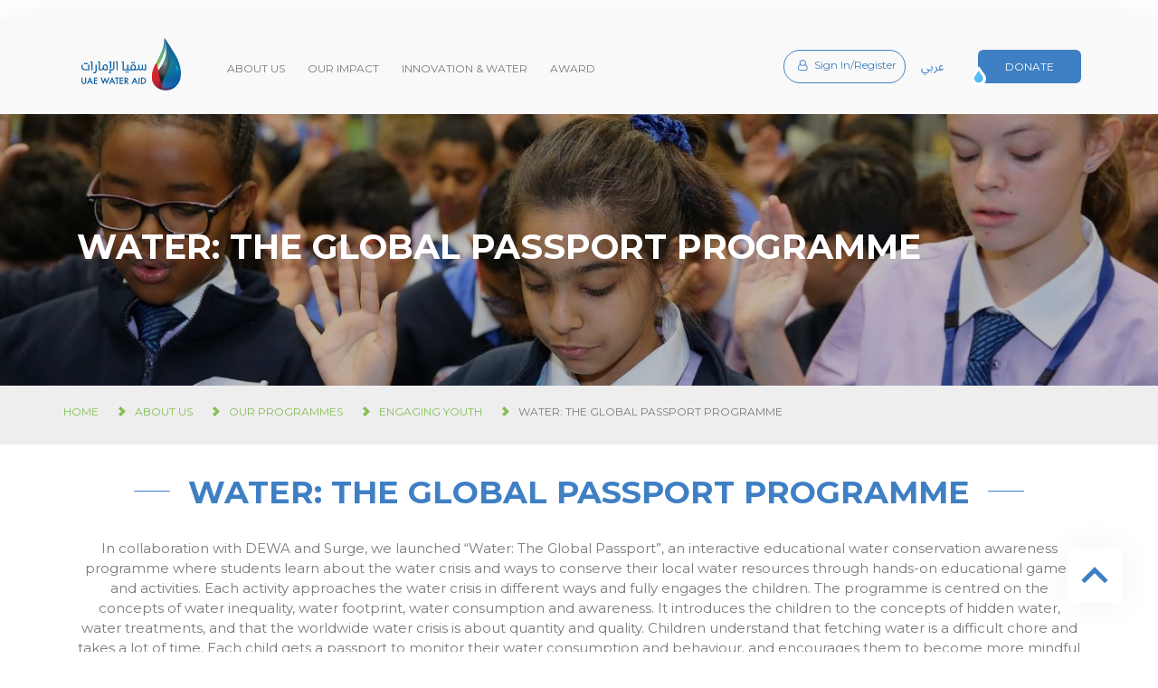

--- FILE ---
content_type: text/html; charset=utf-8
request_url: https://www.suqia.ae/water-the-global-passport-program
body_size: 8038
content:

  <!DOCTYPE html>
        
        
            
        
    <html lang="en-US" data-website-id="1" data-oe-company-name="UAE Water Aid (Suqia)">
            
        
            
                
            
            
            
            
            
                
            
        
        
    <head>
                <meta http-equiv="Content-Type" content="text/html; charset=utf-8"/>
                <meta http-equiv="X-UA-Compatible" content="IE=edge,chrome=1"/>
                <meta name="viewport" content="width=device-width, initial-scale=1, user-scalable=no"/>
                <meta http-equiv="Content-Security-Policy" content="upgrade-insecure-requests"/>
                <meta http-equiv="cache-control" content="no-cache"/> 
                <meta http-equiv="expires" content="0"/> 
                <meta http-equiv="pragma" content="no-cache"/>
        
        <script>
          !function(f,b,e,v,n,t,s)
          {if(f.fbq)return;n=f.fbq=function(){n.callMethod?
          n.callMethod.apply(n,arguments):n.queue.push(arguments)};
          if(!f._fbq)f._fbq=n;n.push=n;n.loaded=!0;n.version='2.0';
          n.queue=[];t=b.createElement(e);t.async=!0;
          t.src=v;s=b.getElementsByTagName(e)[0];
          s.parentNode.insertBefore(t,s)}(window, document,'script',
          'https://connect.facebook.net/en_US/fbevents.js');
          fbq('init', '474891852930635');
          fbq('track', 'PageView');
        </script>
        <noscript><img height="1" width="1" style="display:none" src="https://www.facebook.com/tr?id=474891852930635&amp;ev=PageView&amp;noscript=1"/></noscript>
        <script async="async" src="https://www.googletagmanager.com/gtag/js?id=AW-11124310200"></script>
        <script>
          window.dataLayer = window.dataLayer || [];
          function gtag(){dataLayer.push(arguments);}
          gtag('js', new Date());
        
          gtag('config', 'AW-11124310200');
        </script>
                <script src="https://secure.adnxs.com/px?id=1241620&amp;t=1" type="text/javascript"></script>
<img src="https://secure.adnxs.com/px?id=1241620&amp;t=2" width="1" height="1"/>
<script type="text/javascript"> _linkedin_partner_id = "6401761"; window._linkedin_data_partner_ids = window._linkedin_data_partner_ids || []; window._linkedin_data_partner_ids.push(_linkedin_partner_id); </script>
        <script type="text/javascript"> (function(l) { if (!l){window.lintrk = function(a,b){window.lintrk.q.push([a,b])}; window.lintrk.q=[]} var s = document.getElementsByTagName("script")[0]; var b = document.createElement("script"); b.type = "text/javascript";b.async = true; b.src = "https://snap.licdn.com/li.lms-analytics/insight.min.js"; s.parentNode.insertBefore(b, s);})(window.lintrk); </script> <noscript> <img height="1" width="1" style="display:none;" alt="" src="https://px.ads.linkedin.com/collect/?pid=6401761&amp;fmt=gif"/> </noscript>

        <img src="https://tapestry.tapad.com/tapestry/1?ta_partner_id=3032&amp;ta_typed_did=%7B%22%22%3A%22%22%7D&amp;ta_guid=pageview!@!7374b7b608c04279a5b087b2ec90a068&amp;ta_format=png" width="1px" height="1px"/>
        
    <img src="https://ipac.ctnsnet.com/int/integration?pixel=87683605&amp;nid=2142538&amp;cont=i" width="1" height="1" border="0" alt=""/>
<img src="https://secure.adnxs.com/px?id=1241620&amp;t=2" width="1" height="1"/>
<img src="https://secure.adnxs.com/seg?t=2&amp;add=21653474" width="1" height="1"/>
<script type="text/javascript">
        (function(e,t,n){if(e.snaptr)return;var a=e.snaptr=function()
        {a.handleRequest?a.handleRequest.apply(a,arguments):a.queue.push(arguments)};
        a.queue=[];var s='script';r=t.createElement(s);r.async=!0;
        r.src=n;var u=t.getElementsByTagName(s)[0];
        u.parentNode.insertBefore(r,u);})(window,document,
        'https://sc-static.net/scevent.min.js');
        
        snaptr('init', 'fac08fef-35f3-43c9-b07e-26e7158fe581', {
        'user_email': '__INSERT_USER_EMAIL__'
        });
        
        snaptr('track', 'PAGE_VIEW');
        
        </script>
        <script>
        !function(e,t,n,s,u,a){e.twq||(s=e.twq=function(){s.exe?s.exe.apply(s,arguments):s.queue.push(arguments);
        },s.version='1.1',s.queue=[],u=t.createElement(n),u.async=!0,u.src='//static.ads-twitter.com/uwt.js',
        a=t.getElementsByTagName(n)[0],a.parentNode.insertBefore(u,a))}(window,document,'script');
        // Insert Twitter Pixel ID and Standard Event data below
        twq('init','o1q99');
        twq('track','PageView');
        </script>
        <script async="async" src="https://www.googletagmanager.com/gtag/js?id=AW-437359270"></script>
        <script>
          window.dataLayer = window.dataLayer || [];
          function gtag(){dataLayer.push(arguments);}
          gtag('js', new Date());
        
          gtag('config', 'AW-437359270');
        </script>
        
        <script type="text/javascript">
            
                var ssaUrl = 'https://' + 'pixel.sitescout.com/iap/d0e49045102c89ff';
                new Image().src = ssaUrl;
                (function(d) {
                    var syncUrl = 'https://' + 'pixel.sitescout.com/dmp/asyncPixelSync';
                    var iframe = d.createElement('iframe');
                    (iframe.frameElement || iframe).style.cssText = "width: 0; height: 0; border: 0; display: none;";
                    iframe.src = "javascript:false";
                    d.body.appendChild(iframe);
                    var doc = iframe.contentWindow.document;
                    doc.open().write('<body onload="window.location.href=\''+syncUrl+'\'">');
                    doc.close();
                })(document);
            
        </script>


        <meta name="facebook-domain-verification" content="t9xurestcs8398litoxrj78qm1cr94"/>
        
        <meta name="generator" content="Odoo"/>
        
        
        
            
            
            
        
        
        
            
            
            
                
                    
                        <meta property="og:type" content="website"/>
                    
                
                    
                        <meta property="og:title" content="WATER THE GLOBAL PASSPORT PROGRAM | SUQIA"/>
                    
                
                    
                        <meta property="og:site_name" content="UAE Water Aid (Suqia)"/>
                    
                
                    
                        <meta property="og:url" content="https://www.suqia.ae/water-the-global-passport-program"/>
                    
                
                    
                        <meta property="og:image" content="https://www.suqia.ae/web/image/res.company/1/logo?unique=a09e7a7"/>
                    
                
            
            
            
                
                    <meta name="twitter:card" content="summary_large_image"/>
                
                    <meta name="twitter:title" content="WATER THE GLOBAL PASSPORT PROGRAM | SUQIA"/>
                
                    <meta name="twitter:image" content="https://www.suqia.ae/web/image/res.company/1/logo?unique=a09e7a7"/>
                
            
        

        
            
            
                <link rel="alternate" hreflang="ar" href="https://www.suqia.ae/ar/water-the-global-passport-program"/>
            
                <link rel="alternate" hreflang="en" href="https://www.suqia.ae/water-the-global-passport-program"/>
            
                <link rel="alternate" hreflang="x-default" href="https://www.suqia.ae/water-the-global-passport-program"/>
            
        
        <link rel="canonical" href="https://www.suqia.ae/water-the-global-passport-program"/>

        <link rel="preconnect" href="https://fonts.gstatic.com/" crossorigin=""/>
    
                <title> SUQIA  | WATER: THE GLOBAL PASSPORT PROGRAM</title>
                <link type="image/x-icon" rel="shortcut icon" href="/web/image/website/1/favicon?unique=a09e7a7"/>
    <link type="text/css" rel="stylesheet" href="/web/content/316035-ce1c9f5/1/web.assets_common.css"/>
    <link type="text/css" rel="stylesheet" href="/web/content/3215274-4ec162d/1/web.assets_frontend.css"/>
        
    
  

                <script type="text/javascript">
                    var odoo = {
                        csrf_token: "e78d113c489684059554a1899a481f5fb2a9c9a5o",
                        debug: "",
                    };
                </script>
    <script type="text/javascript">
                odoo.session_info = {"is_admin": false, "is_system": false, "is_website_user": true, "user_id": false, "is_frontend": true, "translationURL": "/website/translations", "cache_hashes": {"translations": "05071fb879321bf01f941f60fab1f126f565cdad"}};
            </script>
    <script defer="defer" type="text/javascript" src="/web/content/288453-e80c027/1/web.assets_common_minimal_js.js"></script>
    <script defer="defer" type="text/javascript" src="/web/content/288454-4dfeec0/1/web.assets_frontend_minimal_js.js"></script>
    
        
    
    <script defer="defer" type="text/javascript" data-src="/web/content/316042-eede816/1/web.assets_common_lazy.js"></script>
    <script defer="defer" type="text/javascript" data-src="/web/content/3910668-664be99/1/web.assets_frontend_lazy.js"></script>
        
    
  

                
            </head>
            <body class="">
                
        
    
            
        <div id="wrapwrap" class="   ">
      <header id="top" data-anchor="true" data-name="Header" class="">
        <nav class="navbar navbar-expand-md navbar-light">
                <div class="container">
                    <div class="row">
                           <div class="col-lg-7 head--left">
                              <div class="row">
                                 <div class="col-lg-3 logo_block">
                                    <div class="logo">
                                        <a href="/" class="navbar-brand logo">
            <span role="img" aria-label="Logo of SUQIA" title="SUQIA"><img src="/web/image/website/1/logo/SUQIA?unique=a09e7a7" class="img img-fluid" alt="SUQIA"/></span>
        </a>
    </div>
                                 </div>
                                 <div class="col-lg-9 menu-wrap">
                                        <div class="menu" style="margin-top:20px;">
                                               <ul style="padding:0px 0px;">
                                                  <li>
                                                     <a href="/aboutus" class="_navlink">ABOUT US</a>
                                                     <ul class="submenu">
                                                        <li>
                                                           <span></span>
                                                           <a href="/why-water" class="_navlink">why water</a>
                                                        </li>
                                                        <li>
                                                           <span></span>
                                                           <a href="/our-partners" class="_navlink">OUR PARTNERS</a>
                                                        </li>
                                                        <li>
                                                           <span></span>
                                                           <a href="/our-programmes" class="_navlink">OUR PROGRAMMES</a>
                                                        </li>
                                                     </ul>
                                                  </li>
                                                  <li>
                                                     <a href="/our-impact" class="_navlink">OUR IMPACT</a>
                                                     <ul class="submenu">
                                                        <li>
                                                           <span></span>
                                                           <a href="/our-solutions" class="_navlink">Our Solutions</a>
                                                        </li>
                                                     </ul>
                                                  </li>
                                                  <li>
                                                     <a href="/innovation-water" class="_navlink">INNOVATION & WATER</a>
                                                  </li>
                                                  <li>
                                                     <a href="/awards" class="_navlink">AWARD</a>
                                                     <ul class="submenu">
                                                        <li>
                                                           <span></span>
                                                           <a href="/categories" class="_navlink">Categories</a>
                                                        </li>
                                                        <li>
                                                           <span></span>
                                                           <a href="/guidelines-and-award-t-c" class="_navlink">Guidelines and Award T&C</a>
                                                        </li>
                                                        <li>
                                                           <span></span>
                                                           <a href="/evaluation-criteria" class="_navlink">Evaluation Criteria </a>
                                                        </li>
                                                        <li>
                                                           <span></span>
                                                           <a href="/previous-winners" class="_navlink">Previous Winners</a>
                                                        </li>
                                                        <li>
                                                           <span></span>
                                                           <a href="/faqs" class="_navlink">FAQ's</a>
                                                        </li>
                                                     </ul>
                                                  </li>
                                               </ul>
                                            </div>
                                 </div>
                              </div>
                           </div>
                           <div class="col-lg-5 head--right">
                               <div>
                                  
                                  
                                </div>
                               
                                    <div class="userDiv">
                                       <a class="sing-pro" href="/sign-in-register"><i class="fa fa-user-o mr-2"></i>Sign In/Register</a>
                                             <ul>
                                                    <li style="list-style-type: none;">
                                                    </li>
                                            </ul>
                                    </div>
                                
                                
                                   
                                      <a class=" button btn--lang js_change_lang" href="/ar/water-the-global-passport-program" data-url_code="ar">
                                          عربي
                                      </a>
                                   
                                   
                                
                                
                                <a id="donate" href="/donation" class="button btn--donate show-btn">DONATE</a>
                                
                                
                                    <a id="apply_now" href="/sign-in-register" class="button btn--apply hide-btn">APPLY NOW</a>
                                
                                
                                
                                <div class="hamMenu"></div>
                                
                           </div>
                        </div>
                       
                    <div class="d-none">
             <a href="/" class="navbar-brand logo">
<img src="/logo.png?company=1" alt="Logo of UAE Water Aid (Suqia)" title="UAE Water Aid (Suqia)"/>
</a>
<button type="button" class="navbar-toggler" data-toggle="collapse" data-target="#top_menu_collapse">
<span class="navbar-toggler-icon"></span>
</button>
<div class="collapse navbar-collapse" id="top_menu_collapse">
   <ul class="nav navbar-nav o_menu_loading" id="top_menu">
      
        
            
    
    
    <li class="nav-item dropdown  ">
        <a data-toggle="dropdown" href="#" class="nav-link dropdown-toggle ">
            <span>ABOUT US</span>
        </a>
        <ul class="dropdown-menu" role="menu">
            
                
    
    <li class="">
        <a role="menuitem" href="/why-water" class="dropdown-item ">
            <span>WHY WATER</span>
        </a>
    </li>
    

            
                
    
    <li class="">
        <a role="menuitem" href="/our-partners" class="dropdown-item ">
            <span>OUR PARTNERS</span>
        </a>
    </li>
    

            
                
    
    <li class="">
        <a role="menuitem" href="/our-programmes" class="dropdown-item ">
            <span>OUR PROGRAMMES</span>
        </a>
    </li>
    

            
        </ul>
    </li>

        
            
    
    
    <li class="nav-item dropdown  ">
        <a data-toggle="dropdown" href="#" class="nav-link dropdown-toggle ">
            <span>OUR IMPACT</span>
        </a>
        <ul class="dropdown-menu" role="menu">
            
                
    
    <li class="">
        <a role="menuitem" href="/our-solutions" class="dropdown-item ">
            <span>OUR SOLUTIONS</span>
        </a>
    </li>
    

            
        </ul>
    </li>

        
            
    
    <li class="nav-item">
        <a role="menuitem" href="/innovation-water" class="nav-link ">
            <span>INNOVATION &amp; WATER</span>
        </a>
    </li>
    

        
            
    
    
    <li class="nav-item dropdown  ">
        <a data-toggle="dropdown" href="#" class="nav-link dropdown-toggle ">
            <span>AWARD</span>
        </a>
        <ul class="dropdown-menu" role="menu">
            
                
    
    <li class="">
        <a role="menuitem" href="/categories" class="dropdown-item ">
            <span>CATEGORIES</span>
        </a>
    </li>
    

            
                
    
    <li class="">
        <a role="menuitem" href="/guidelines-and-award-t-c" class="dropdown-item ">
            <span>GUIDELINES AND AWARD T&amp;C</span>
        </a>
    </li>
    

            
                
    
    <li class="">
        <a role="menuitem" href="/evaluation-criteria" class="dropdown-item ">
            <span>EVALUATION CRITERIA</span>
        </a>
    </li>
    

            
                
    
    <li class="">
        <a role="menuitem" href="/previous-winners" class="dropdown-item ">
            <span>PREVIOUS WINNERS</span>
        </a>
    </li>
    

            
                
    
    <li class="">
        <a role="menuitem" href="/faqs" class="dropdown-item ">
            <span>FAQ's</span>
        </a>
    </li>
    

            
        </ul>
    </li>

        
            
    
    
    

        
            
    
    <li class="nav-item">
        <a role="menuitem" href="/security-and-policy-smart-app" class="nav-link ">
            <span>security-and-policy-smart-app</span>
        </a>
    </li>
    

        
            
    
    <li class="nav-item">
        <a role="menuitem" href="/thankyou" class="nav-link ">
            <span>thankyou</span>
        </a>
    </li>
    

        
    
      
   
            <li class="nav-item divider"></li>
            <li class="nav-item ">
                <a class="nav-link" href="/sign-in-register">
                    <b class="btn btn-sm btn-outline-primary rounded-circle cust-divider"><i class="fa fa-user-o"></i> Sign in / Register</b>
                </a>
            </li>
            <li class="nav-item divider "></li>
            
            <li class="nav-item menu-right">
                
                           
                           <a class="nav-link js_change_lang" href="/ar/water-the-global-passport-program" data-url_code="ar">
                                 عربي
                            </a>
                  
                   
                </li>
           
                      <li class="nav-item menu-right" id="donate">
                <a class="button btn--donate" href="/donate">
                   DONATE
                </a>
            </li>
            
            <li class="nav-item" id="apply_now">
                <a class="nav-link" href="/">
                    <b class="btn btn-outline-warning">APPLY NOW</b>
                </a>
            </li>
        </ul>
</div>
             
         </div>
                    
                </div>
            </nav>
               </header>
      <main>
        
            
        
    <div id="wrap" class="oe_structure oe_empty">
      <section class="s_cover parallax pt96 pb96 s_parallax_no_overflow_hidden bg-black-25" data-scroll-background-ratio="0" data-name="Cover" style="background-image: none;">
        <span class="s_parallax_bg oe_img_bg oe_custom_bg" style="background-image: url(&quot;/web/image/569/water-promise-head-bg.jpg&quot;); background-position: 50% 0px;"></span>
        <div class="container">
          <div class="row s_nb_column_fixed">
            <div class="col-lg-12 s_title" data-name="Title">
              <h1 class="s_title_thin cust-bannerhead">
                WATER: THE GLOBAL PASSPORT PROGRAMME
              </h1>
            </div>
          </div>
        </div>
      </section>
      
    <section class="pb0 pt0 cust-color" data-name="Title">
        <div class="container cust-container">
          <div class="row s_nb_column_fixed">
            <div class="col-lg-12 s_title pb0" style="text-align: left;">
              <ul class="breadcrumb">
                <li>
                  <a class="cust-margin" href="/">HOME</a>
                </li>
                <li>
                  <a href="/aboutus">ABOUT US</a>
                </li>
                <li>
                  <a href="/our-programmes">OUR PROGRAMMES</a>
                </li>
                <li>
                  <a class="cust-awardmarginleft" href="/engaging-youth">ENGAGING YOUTH</a>
                </li>
                <li class="cust-awardmarginleft">WATER: THE GLOBAL PASSPORT PROGRAMME</li>
              </ul>
            </div>
          </div>
        </div>
      </section>
      <section id="content--top" class="pt32 pb0" data-name="Title">
        <div class="container">
          <div class="row s_nb_column_fixed">
            <div class="col-12 title">
                    <h3><span>WATER: THE GLOBAL PASSPORT PROGRAMME</span></h3>
                </div>
          </div>
        </div>
      </section>
      <section class="s_text_block pb32 pt0" data-name="Text block">
        <div class="container">
          <div class="row">
            <div class="col-lg-12 pb32 pt0">
              <p style="box-sizing: border-box; margin: auto auto 20px; font-size: 15px; font-weight: 400; text-align: center; color: rgb(121, 121, 121); font-family: Montserrat, sans-serif; font-style: normal; font-variant-ligatures: normal; font-variant-caps: normal; letter-spacing: normal; orphans: 2; text-indent: 0px; text-transform: none; white-space: normal; widows: 2; word-spacing: 0px; -webkit-text-stroke-width: 0px; background-color: rgb(255, 255, 255); text-decoration-style: initial; text-decoration-color: initial;">In collaboration with DEWA and Surge, we launched “Water: The Global Passport”, an interactive educational water conservation awareness programme where students learn about the water crisis and ways to conserve their local water resources through hands-on educational games and activities. Each activity approaches the water crisis in different ways and fully engages the children. The programme is centred on the concepts of water inequality, water footprint, water consumption and awareness. It introduces the children to the concepts of hidden water, water treatments, and that the worldwide water crisis is about quantity and quality. Children understand that fetching water is a difficult chore and takes a lot of time. Each child gets a passport to monitor their water consumption and behaviour, and encourages them to become more mindful of water scarcity. The programme takes students on a virtual journey around the world to foster understanding of water-related challenges</p>
              <p style="box-sizing: border-box; margin: auto auto 20px; font-size: 15px; font-weight: 400; text-align: center; color: rgb(121, 121, 121); font-family: Montserrat, sans-serif; font-style: normal; font-variant-ligatures: normal; font-variant-caps: normal; letter-spacing: normal; orphans: 2; text-indent: 0px; text-transform: none; white-space: normal; widows: 2; word-spacing: 0px; -webkit-text-stroke-width: 0px; background-color: rgb(255, 255, 255); text-decoration-style: initial; text-decoration-color: initial;">The programme is designed for primary and elementary students, children ages 8-11 in both government and private schools and was conducted in both Arabic and English. Over the academic year 2017-2018, we reached over 5,067 students from 28 schools. Furthermore, 140 adult volunteers from Suqia, DEWA and Surge were trained to facilitate and conduct the programme over the course of the year.</p>
              <p style="box-sizing: border-box; margin: auto auto 20px; font-size: 15px; font-weight: 400; text-align: center; color: rgb(121, 121, 121); font-family: Montserrat, sans-serif; font-style: normal; font-variant-ligatures: normal; font-variant-caps: normal; letter-spacing: normal; orphans: 2; text-indent: 0px; text-transform: none; white-space: normal; widows: 2; word-spacing: 0px; -webkit-text-stroke-width: 0px; background-color: rgb(255, 255, 255); text-decoration-style: initial; text-decoration-color: initial;">After each school visit, the students keep their passports, to review and monitor their positive behavioural change. These students complete the inside pages on a daily basis for one month. The passports are then collected by the teacher who records the student’s actions on the Classroom Chart.</p>
              <p style="box-sizing: border-box; margin: auto auto 20px; font-size: 15px; font-weight: 400; text-align: center; color: rgb(121, 121, 121); font-family: Montserrat, sans-serif; font-style: normal; font-variant-ligatures: normal; font-variant-caps: normal; letter-spacing: normal; orphans: 2; text-indent: 0px; text-transform: none; white-space: normal; widows: 2; word-spacing: 0px; -webkit-text-stroke-width: 0px; background-color: rgb(255, 255, 255); text-decoration-style: initial; text-decoration-color: initial;">'Water: The Global Passport' won 2nd place at the Gulf Sustainability &amp; CSR Award 2018.</p>
            </div>
          </div>
        </div>
      </section>
      <section class="o_gallery s_image_gallery o_fake_not_editable o_slideshow o_spc-medium" data-columns="3" style="overflow: hidden;" data-name="Image Gallery">
        <div class="container cust-flex">
          <div id="slideshow_1597504196263" class="s_carousel carousel slide" data-ride="carousel" data-interval="3000" style="margin: 0 12px;">
            <div class="carousel-inner" style="padding: 0;">
              <div class="carousel-item" style="">
                <img class="img img-fluid d-block" src="/web/image/572/The%2520Global%2520Water%2520Passport%2520Programme%2520%281%29.JPG" alt="Slide image" data-index="0"/>
              </div>
              <div class="carousel-item" style="">
                <img class="img img-fluid d-block" src="/web/image/571/The%2520Global%2520Water%2520Passport%2520Programme%2520%282%29.JPG" alt="Slide image" data-index="1"/>
              </div>
              <div class="carousel-item active" style="">
                <img class="img img-fluid d-block" src="/web/image/570/The%2520Global%2520Water%2520Passport%2520Programme%2520%283%29.JPG" alt="Slide image" data-index="2"/>
              </div>
            </div>
            <ul class="carousel-indicators">
              <li class="o_indicators_left text-center" aria-label="Previous" title="Previous">
                <i class="fa fa-chevron-left"></i>
                <br/>
              </li>
              <li data-target="#slideshow_1597504196263" data-slide-to="0" class="cust-indicator1">
                <br/>
              </li>
              <li data-target="#slideshow_1597504196263" data-slide-to="1" class="cust-indicator1 false">
                <br/>
              </li>
              <li data-target="#slideshow_1597504196263" data-slide-to="2" class=" cust-indicator1 false active">
                <br/>
              </li>
              <li class="o_indicators_right text-center" aria-label="Next" title="Next">
                <i class="fa fa-chevron-right"></i>
                <br/>
              </li>
            </ul>
            <a class="carousel-control-prev cust-previous1 text-black award_carousel" href="#slideshow_1597504196263" data-slide="prev" aria-label="Previous" title="Previous">
              
            </a>
            <a class="carousel-control-next cust-next1 text-black award_carousel" href="#slideshow_1597504196263" data-slide="next" aria-label="Next" title="Next">
           
            </a>
          </div>
        </div>
      </section>
      <section class="s_text_image bg-200" data-name="Image - Text" style="margin-top: 20px;">
        <div class="container-fluid">
          <div class="row align-items-center">
            <div class="col-lg-6" style="padding: 0px 0px;">
              <img src="/web/image/573/passport-prog-slide1.jpg" class="img img-fluid mx-auto" alt="Odoo • Image and Text"/>
            </div>
            <div class="col-lg-6 pt16 pb16">
              <h2 style="font-weight: bold;">STUDENT TESTIMONIAL<br/></h2>
              <p>I dream that we can all work together to teach people around the world how to save water and to stop polluting the</p>
              <p>
                <b>
                  <font style="color: rgb(63, 127, 196); font-size: 18px;">Zeina Ali</font>
                </b>
              </p>
              <p>Raffles World Academy - Dubai<br/></p>
            </div>
          </div>
        </div>
      </section>
    </div>
  
      </main>
      <footer id="bottom" data-anchor="true" class="bg-light o_footer">
        <div id="footer" class="oe_structure oe_structure_solo">
      <section class="s_text_block pb8 pt40" data-name="Text block">
        <div class="container">
          <div class="row">
            <div class="col-lg-3">
              <h5 style="font-weight: bold;">ABOUT US</h5>
              <ul class="list-unstyled">
                <li>
                  <a href="/aboutus" style="color: rgba(121, 121, 121, 1); text-decoration: none;">Who We Are</a>
                </li>
                <li>
                  <a href="/why-water" style="color: rgba(121, 121, 121, 1); text-decoration: none;">Why Water</a>
                </li>
                <li>
                  <a href="/our-partners" style="color: rgba(121, 121, 121, 1); text-decoration: none;">Our Partners</a>
                </li>
                <li>
                  <a href="/our-programmes" style="color: rgba(121, 121, 121, 1); text-decoration: none;">Our Programmes</a>
                </li>
                <li>
                  <a href="/innovation-water" style="color: rgba(121, 121, 121, 1); text-decoration: none;">Innovation &amp; Water</a>
                </li>
                <li>
                  <a href="/contact-us" style="color: rgba(121, 121, 121, 1); text-decoration: none;">Contact Us</a>
                </li>
              </ul>
            </div>
            <div class="col-lg-3" id="connect">
              <h5 style="font-weight: bold;">OUR IMPACT</h5>
              <ul class="list-unstyled">
                <li>
                  <a href="/our-impact" style="color: rgba(121, 121, 121, 1); text-decoration: none;">Our Impact</a>
                </li>
                <li>
                  <a href="/our-solutions" style="color: rgba(121, 121, 121, 1); text-decoration: none;">Our Solutions</a>
                </li>
              </ul>
            </div>
            <div class="col-lg-3">
              <h5 style="font-weight: bold;">AWARD</h5>
              <ul class="list-unstyled">
                <li>
                  <a href="/awards" style="color: rgba(121, 121, 121, 1); text-decoration: none;">Award</a>
                </li>
                <li>
                  <a href="/categories" style="color: rgba(121, 121, 121, 1); text-decoration: none;">Categories</a>
                </li>
                <li>
                  <a href="/guidelines-and-award-t-c" style="color: rgba(121, 121, 121, 1); text-decoration: none;">Application Guidelines and Award T&amp;C</a>
                </li>
                <li>
                  <a href="/evaluation-criteria" style="color: rgba(121, 121, 121, 1); text-decoration: none;">Evaluation Criteria</a>
                </li>
                <li>
                  <a href="/sign-in-register" style="color: rgba(121, 121, 121, 1); text-decoration: none;">Apply Now</a>
                </li>
                <li>
                  <a href="/previous-winners" style="color: rgba(121, 121, 121, 1); text-decoration: none;">Previous Winners</a>
                </li>
                <li>
                  <a href="/faqs" style="color: rgba(121, 121, 121, 1); text-decoration: none;">FAQs</a>
                </li>
              </ul>
            </div>
            <div class="col-lg-3">
              <h5 style="font-weight: bold;">FOLLOW SUQIA UAE</h5>
              <div class="awardFooterFollow">
                <a class="btn btn-sm btn-link" href="https://www.facebook.com/SuqiaUAE">
                  <i class="fa fa-2x fa-facebook-square"></i>
                </a>
                <a class="btn btn-sm btn-link" href="https://twitter.com/suqiauae">
                  <img src="/web/image/2370853/twitter-x-1.png" width="22" alt="twitter-x" class="img-responsive darkblue twitterxicon img-fluid"/>
                  <img src="/web/image/2370852/twitter-x.png" width="22" alt="twitter-x" class="img-responsive lightblue twitterxicon img-fluid" style="display:none;"/>
                </a>
                <a class="btn btn-sm btn-link" href="https://www.linkedin.com/company/uae-water-aid-foundation-suqia-/">
        		  <i class="fa fa-2x fa-linkedin-square"></i>
        		</a>
                <a class="btn btn-sm btn-link" href="https://www.instagram.com/suqia.uae">
                  <i class="fa fa-2x fa-instagram"></i>
                </a>
                <a class="btn btn-sm btn-link" href="https://www.youtube.com/@suqiauae9993">
                  <i class="fa fa-2x fa-youtube-play"></i>
                </a>
              </div>
              <div class="awardFooterFollowMBR">
                	<h5 style="font-weight: bold;">FOLLOW MBR WATER AWARD</h5>
                	<div>
                		<a class="btn btn-sm btn-link" href="https://www.facebook.com/mbrwateraward">
                		  <i class="fa fa-2x fa-facebook-square"></i>
                		</a>
                		<a class="btn btn-sm btn-link" href="https://twitter.com/mbrwateraward">
                		  <img src="/web/image/2370853/twitter-x-1.png" width="22" alt="twitter-x" class="img-responsive darkblue twitterxicon img-fluid"/>
                		  <img src="/web/image/2370852/twitter-x.png" width="22" alt="twitter-x" class="img-responsive lightblue twitterxicon img-fluid" style="display:none;"/>
                		</a>
                		<a class="btn btn-sm btn-link" href="https://www.linkedin.com/company/mohammed-bin-rashid-al-maktoum-global-water-award/">
                		  <i class="fa fa-2x fa-linkedin-square"></i>
                		</a>
                		<a class="btn btn-sm btn-link" href="https://www.instagram.com/mbrwateraward">
                		  <i class="fa fa-2x fa-instagram"></i>
                		</a>
                		<a class="btn btn-sm btn-link" href="https://www.youtube.com/@suqiauae9993">
                		  <i class="fa fa-2x fa-youtube-play"></i>
                		</a>
                	</div>
                </div>
            </div>
          </div>
        </div>
      </section>
    </div>
  <svg xmlns="http://www.w3.org/2000/svg" id="scrolltop" data-name="Group 734" viewBox="0 0 68.598 68.518" style="">
          <defs>
            <style>
                  #scrolltop .cls-1 {
                    fill: #fff;
                  }

                  #scrolltop .cls-2 {
                    fill: #3f7fc4;
                  }
                </style>
          </defs>
          <path id="Path_2026" data-name="Path 2026" class="cls-1" d="M58.981,68.518H9.536A9.508,9.508,0,0,1,0,58.981V9.536A9.508,9.508,0,0,1,9.536,0H59.061A9.559,9.559,0,0,1,68.6,9.536V59.061A9.612,9.612,0,0,1,58.981,68.518Z"></path>
          <g id="Group_734-2" data-name="Group 734" transform="translate(17.55 22.919)">
            <path id="Path_2028" data-name="Path 2028" class="cls-2" d="M51.391,49.275,38.649,36.534,25.907,49.275,21.9,45.349,38.649,28.6,55.317,45.349Z" transform="translate(-21.9 -28.6)"></path>
          </g>
        </svg>
        </footer>
      
        <div class="o_footer_copyright" style="background: #3C414C;">
          <div class="container py-3">
            <div class="row">
              <div class="col-12 text-center">
                <span style="color:#ffffff;">2023 ©</span>
                <span style="color:#ffffff;">UAE Water Aid</span>
              </div>
            </div>
          </div>
        </div>
      
      
    </div>
        
    
  </body>
        </html>
    


--- FILE ---
content_type: text/css
request_url: https://www.suqia.ae/web/content/3215274-4ec162d/1/web.assets_frontend.css
body_size: 109441
content:
@import url("https://fonts.googleapis.com/css?family=Montserrat:400,400i,700,700i&display=swap");

/* <inline asset> defined in bundle 'web.assets_frontend' */
@charset "UTF-8"; 

/* /web/static/lib/bootstrap/scss/_functions.scss defined in bundle 'web.assets_frontend' */
 

/* /web/static/lib/bootstrap/scss/_mixins.scss defined in bundle 'web.assets_frontend' */
 

/* /web/static/src/scss/bs_mixins_overrides.scss defined in bundle 'web.assets_frontend' */
 

/* /web/static/src/scss/utils.scss defined in bundle 'web.assets_frontend' */
  .o_nocontent_help .o_empty_folder_image:before{content: ""; display: block; margin: auto; background-size: cover;}.o_nocontent_help .o_empty_folder_image:before{width: 120px; height: 80px; margin-top: 30px; margin-bottom: 30px; background: transparent url(/web/static/src/img/empty_folder.svg) no-repeat center;}

/* /web/static/src/scss/primary_variables.scss defined in bundle 'web.assets_frontend' */
 

/* /web_editor/static/src/scss/web_editor.variables.scss defined in bundle 'web.assets_frontend' */
 

/* /mail/static/src/scss/variables.scss defined in bundle 'web.assets_frontend' */
 

/* /portal/static/src/scss/primary_variables.scss defined in bundle 'web.assets_frontend' */
 

/* /website/static/src/scss/primary_variables.scss defined in bundle 'web.assets_frontend' */
 

/* /website/static/src/scss/options/user_values.custom.web.assets_common.scss defined in bundle 'web.assets_frontend' */
 

/* /website/static/src/scss/options/colors/user_color_palette.custom.web.assets_common.scss defined in bundle 'web.assets_frontend' */
 

/* /website/static/src/scss/options/colors/user_theme_color_palette.custom.web.assets_common.scss defined in bundle 'web.assets_frontend' */
 

/* /account/static/src/scss/variables.scss defined in bundle 'web.assets_frontend' */
 

/* /website/static/src/scss/secondary_variables.scss defined in bundle 'web.assets_frontend' */
 

/* /web_editor/static/src/scss/secondary_variables.scss defined in bundle 'web.assets_frontend' */
 

/* /web/static/src/scss/secondary_variables.scss defined in bundle 'web.assets_frontend' */
 

/* /website/static/src/scss/user_custom_bootstrap_overridden.custom.web.assets_frontend.scss defined in bundle 'web.assets_frontend' */
 #lang div button{border: 0px; font-size: 20px; background: transparent; padding-left: 10px; padding-right: 10px;}.cust-handsfield{padding-left: 60px !important; font-size: 15px !important;}.firstImageAr{-webkit-transform: none !important; transform: none !important;}img.firstImageAr{-webkit-transform: none !important; transform: none !important;}#homebanner img.firstImageAr{transform: none !important; -webkit-transform: none !important;}.show-btn{display: block !important;}.hide-btn{display: none !important;}.ShowPanel{display: block !important;}.HidePanel{display: none !important;}.btn--donate{-webkit-user-select: none; -moz-user-select: none; -ms-user-select: none; user-select: none; text-align: center; text-decoration: none; cursor: pointer; display: inline-block; font-size: 12px; color: white !important; text-transform: uppercase; background: #3f7fc4; height: 37px; line-height: 37px; padding: 0px 30px; border-radius: 6px; position: relative;}.btn--donate:after{content: ''; position: absolute; width: 22px; height: 22px; background: url(/web/image/8341/drop.svg) no-repeat center !important; background-size: 18px; left: -10px; bottom: -3px;}.custom li{margin: 10px;}ul.breadcrumb{padding: 10px 16px; list-style: none; background-color: #eee;}ul.breadcrumb li{display: inline; font-size: 13px;}ul.breadcrumb li + li:before{padding: 8px; color: #84BD53; font-weight: bold; content: ">\00a0";}ul.breadcrumb li a{color: #84BD53; text-decoration: none;}ul.breadcrumb li a:hover{color: #3f7fc4; text-decoration: none;}ul.breadcrumb-award{padding: 10px 16px; list-style: none; background-color: #eee;}ul.breadcrumb-award li{display: inline; font-size: 13px;}ul.breadcrumb-award li + li:before{padding: 8px; color: #d3b85d; font-weight: bold; content: ">\00a0";}ul.breadcrumb-award li a{color: #d3b85d; text-decoration: none;}ul.breadcrumb-award li a:hover{color: #3f7fc4; text-decoration: none;}.show-on-hover{display: none;}.hover-element:hover + .show-on-hover{display: block;}.zoom{transition: transform .2s; margin: 0 auto;}.zoom:hover{transform: scale(1.25);}.zoom-light{transition: transform .2s; margin: 0 auto;}.zoom-light:hover{transform: scale(1.1);}body{font-family: 'Montserrat', sans-serif; background: #F8F8F8; font-weight: 400; color: #797979;}.button--style{-webkit-user-select: none; -moz-user-select: none; -ms-user-select: none; user-select: none; text-align: center; text-decoration: none; cursor: pointer; display: inline-block;}.shadow{-webkit-box-shadow: 0px 0px 40px 0px rgba(0, 0, 0, 0.06); -moz-box-shadow: 0px 0px 40px 0px rgba(0, 0, 0, 0.06); box-shadow: 0px 0px 40px 0px rgba(0, 0, 0, 0.06);}.shadow_lite{-webkit-box-shadow: 0px 0px 20px 0px rgba(0, 0, 0, 0.06); -moz-box-shadow: 0px 0px 20px 0px rgba(0, 0, 0, 0.06); box-shadow: 0px 0px 20px 0px rgba(0, 0, 0, 0.06);}.push_left{display: -webkit-box; display: -webkit-flex; display: flex; -webkit-box-pack: start; -ms-flex-pack: start; -webkit-box-pack: start; justify-content: flex-start;}.push_right{display: -webkit-box; display: -webkit-flex; display: flex; -webkit-box-pack: end; -ms-flex-pack: end; -webkit-box-pack: end; justify-content: flex-end;}.push_center{display: -webkit-box; display: -webkit-flex; display: flex; -webkit-box-pack: center; -ms-flex-pack: center; justify-content: center;}.ver--center{display: -webkit-box; display: -webkit-flex; display: -ms-flexbox; display: -webkit-box; display: -webkit-flex; display: flex; -webkit-box-align: center; -webkit-align-items: center; -ms-flex-align: center; align-items: center;}@-webkit-keyframes slideInDown{from{-webkit-transform: translate3d(0, -100%, 0); transform: translate3d(0, -100%, 0); visibility: visible;}to{-webkit-transform: translate3d(0, 0, 0); transform: translate3d(0, 0, 0);}}@keyframes slideInDown{from{-webkit-transform: translate3d(0, -100%, 0); transform: translate3d(0, -100%, 0); visibility: visible;}to{-webkit-transform: translate3d(0, 0, 0); transform: translate3d(0, 0, 0);}}.slideInDown{-webkit-animation-name: slideInDown; animation-name: slideInDown;}.animated{-webkit-animation-duration: 1s; animation-duration: 1s; -webkit-animation-fill-mode: both; animation-fill-mode: both;}.masterWrap{max-width: 1800px; width: 100%; margin: auto; -webkit-box-shadow: 0px 0px 40px 0px rgba(0, 0, 0, 0.06); -moz-box-shadow: 0px 0px 40px 0px rgba(0, 0, 0, 0.06); box-shadow: 0px 0px 40px 0px rgba(0, 0, 0, 0.06); overflow-x: hidden;}header{padding: 10px 0px;}header .logo img{width: 140px; height: 74px;}header .menu-wrap{display: -webkit-box; display: -webkit-flex; display: -ms-flexbox; display: -webkit-box; display: -webkit-flex; display: flex; -webkit-box-align: center; -webkit-align-items: center; -ms-flex-align: center; align-items: center;}header .menu{display: -webkit-box; display: -webkit-flex; display: -ms-flexbox; display: -webkit-box; display: -webkit-flex; display: flex; -webkit-box-align: center; -webkit-align-items: center; -ms-flex-align: center; align-items: center;}header .menu ul{margin-left: 0px; display: inline-block;}@media (max-width: 991px){header .menu ul .subExpand{float: right; width: 30px; height: 20px; background: url(/website/static/src/scss/../images/arrow_down_head.svg) no-repeat center; background-size: 15px; transition-duration: .5s; transform: rotate(0deg);}header .menu ul .subExpand.active{transform: rotate(180deg); transition-duration: .5s;}}header .menu ul li{float: left; font-size: 12px; padding: 5px 0px; padding-left: 25px; list-style: none; text-transform: uppercase; position: relative;}@media (max-width: 991px){header .menu ul li{border-bottom: 1px solid #f1f1f1;}header .menu ul li:after{content: none; width: 12px; height: 7px; background: url(/website/static/src/scss/../images/arrow_down_head.svg) no-repeat center; background-size: 15px; position: absolute; right: -15px; top: 0; padding: 30px; cursor: pointer;}header .menu ul li:last-child{border-bottom: none;}}@media (max-width: 1024px){header .menu ul li{padding-left: 15px;}}@media (max-width: 767px){header .menu ul li:after{top: 21px;}}header .menu ul li a{color: #797979; text-decoration: none;}header .menu ul li:first-child{padding-left: 0px;}@media (max-width: 1024px){header .menu ul li:first-child{padding-left: 15px;}}header .menu ul li .submenu{display: none; background: #F8F8F8; padding: 10px; position: absolute; left: 0; top: 27px; width: 230px; z-index: 99;}@media (max-width: 991px){header .menu ul li .submenu{margin-top: 17px;}}header .menu ul li .submenu li{padding: 12px 20px; width: 100%; float: none;}header .menu ul li .submenu li:first-child{padding-left: 20px;}@media (max-width: 991px){header .menu ul li .submenu{position: initial; width: 100%; padding: 0px;}header .menu ul li .submenu li{padding: 0px 15px; padding: 20px; border-bottom: none;}header .menu ul li .submenu li:first-child{padding-left: 15px;}header .menu ul li .submenu li:after{content: none;}}header .menu ul li:hover .submenu{display: block;}@media (max-width: 991px){header .menu ul{display: none; position: absolute; top: 10px; background: white; width: calc(100% - 30px); z-index: 99; padding: 20px;}header .menu ul li{float: none; width: 100%; padding: 20px;}header .menu ul li a{padding: 20px 0px; display: inline;}header .menu ul li:hover{background: #fbfbfb;}header .menu ul li:hover a{text-decoration: none; color: #797979;}header .menu ul li:first-child{padding-left: 20px;}}@media (max-width: 767px){header .menu ul{top: 75px; padding: 10px;}header .menu ul li a{padding: 10px;}header .menu ul li:hover{background: none;}}header .head--right{position: relative; -webkit-box-pack: end; -ms-flex-pack: end; -webkit-box-pack: end; justify-content: flex-end; display: -webkit-box; display: -webkit-flex; display: -ms-flexbox; display: -webkit-box; display: -webkit-flex; display: flex; -webkit-box-align: center; -webkit-align-items: center; -ms-flex-align: center; align-items: center;}header .head--right .btn--donate{-webkit-user-select: none; -moz-user-select: none; -ms-user-select: none; user-select: none; text-align: center; text-decoration: none; cursor: pointer; display: inline-block; font-size: 12px; color: white; text-transform: uppercase; background: #3f7fc4; height: 37px; line-height: 37px; padding: 0px 30px; border-radius: 6px; position: relative;}header .head--right .btn--donate:after{content: ''; position: absolute; width: 22px; height: 22px; background: url("/web/image/896/single_drop.svg") no-repeat center; background-size: 18px; left: -10px; bottom: -3px;}@media (max-width: 767px){header .head--right .btn--donate{position: absolute; top: -56px; right: 0px;}}@media only screen and (max-width: 991px) and (min-width: 768px){header .head--right .btn--donate{margin-right: 12px !important;}}header .head--right .btn--apply{-webkit-user-select: none; -moz-user-select: none; -ms-user-select: none; user-select: none; text-align: center; text-decoration: none; cursor: pointer; display: inline-block; font-size: 12px; color: #d3b85d; border: 2px solid #d3b85d; height: 37px; line-height: 33px; padding: 0px 30px; border-radius: 6px; white-space: nowrap;}@media (max-width: 1199px){header .head--right .btn--apply{padding: 0px 20px;}}@media (max-width: 767px){header .head--right .btn--apply{position: absolute; top: -56px; right: 0px;}}@media only screen and (max-width: 991px) and (min-width: 768px){header .head--right .btn--apply{margin: 0px 5px !important;}}@media (max-width: 767px){header .head--right{background: #ebebeb; width: calc(100% - 30px); margin: 0 auto; margin-top: 10px; border-radius: 4px;}}header .head--right .btn--lang{padding: 0px 20px; color: #3f7fc4;}header .head--right .icon--search{width: 22px; height: 22px; cursor: pointer;}header .head--right .search{height: 30px;}header .head--right .search form .search-input{background: url("/website/static/src/scss/../images/search-ico.svg") no-repeat center left; background-size: 20px; font-size: 14px; color: #797979; width: 20px; box-shadow: none; border: none; height: 30px; padding: 0px 10px; outline: none;}header .head--right .search form .search-input.active{width: 200px; border-bottom: 1px solid #ddd; padding-left: 30px;}@media (max-width: 991px){header .head--right .search form .search-input{margin-right: 20px;}}@media (max-width: 767px){header .head--right .search form .search-input{margin-left: 0px; margin-right: 0px;}header .head--right .search form .search-input.active{width: 180px; border-bottom: 1px solid #ddd; padding-left: 30px;}}header .head--right .hamMenu{width: 23px; height: 18px; cursor: pointer; background: url("/website/static/src/scss/../images/menu.svg") no-repeat center; background-size: 20px;}header .head--right .hamMenu.active{background: url("/website/static/src/scss/../images/close.svg") no-repeat center; background-size: 20px;}@media (min-width: 992px){header .head--right .hamMenu{display: none;}}@media (max-width: 991px){header .head--right .hamMenu{display: block;}}@media (max-width: 767px){header .head--right .hamMenu{position: absolute; left: 10px;}}header .head--right .userDiv{margin-left: 15px; width: 50px; border: 1px solid #3f7fc4; border-radius: 37px; position: relative; height: 37px; padding-right: 34px; padding-top: 9px; padding-left: 10px; cursor: pointer;}header .head--right .userDiv img{width: 13px; height: 14px;}header .head--right .userDiv a{-webkit-user-select: none; -moz-user-select: none; -ms-user-select: none; user-select: none; text-align: center; text-decoration: none; cursor: pointer; display: inline-block; font-size: 12px; color: #3f7fc4; text-transform: uppercase; background: none; font-weight: 700;}header .head--right .userDiv:after{content: ''; width: 12px; height: 7px; background: url("/website/static/src/scss/../images/arrow_down_head.svg") no-repeat center; background-size: 11px; position: absolute; right: 8px; top: 14px;}@media only screen and (max-width: 991px) and (min-width: 768px){header .head--right .userDiv.logged{margin: 0px 5px !important;}}header .head--right .userDivDropDown{display: none; position: absolute; width: 140px; padding: 10px 0px; right: 0px; top: 38px; background: white; z-index: 9; border-radius: 5px;}header .head--right .userDivDropDown ul li{list-style: none; font-size: 13px;}header .head--right .userDivDropDown ul li a{padding: 6px 14px; display: inline-block; width: 100%; color: #3f7fc4; text-decoration: none;}header .head--right .userDivDropDown ul li:first-child a{border-bottom: 1px solid #ddd;}header .head--right .userDivDropDown ul li:last-child a{border-bottom: none;}@media (max-width: 991px){header .head--right{margin-top: -75px;}}@media (max-width: 767px){header .head--right{margin-top: 10px; padding-top: 7px; padding-bottom: 7px;}}#homebanner .sliderWrap .slick-list .slide .container .caption h3{color: red;}#homebanner .sliderWrap{position: relative;}#homebanner .sliderWrap .slick-arrow{position: absolute; top: 50%; transform: translateY(-50%); z-index: 9; width: 44px; height: 44px; background: rgba(255, 255, 255, 0); color: rgba(255, 255, 255, 0); border: none; outline: none !important; cursor: pointer;}#homebanner .sliderWrap .slick-arrow.slick-prev{left: 3%; background: url("/website/static/src/scss/../images/prev.svg") no-repeat center; background-size: 42px;}@media (max-width: 767px){#homebanner .sliderWrap .slick-arrow.slick-prev{background-size: 30px; display: none !important;}}#homebanner .sliderWrap .slick-arrow.slick-next{right: 3%; background: url("/website/static/src/scss/../images/next.svg") no-repeat center; background-size: 42px;}@media (max-width: 767px){#homebanner .sliderWrap .slick-arrow.slick-next{background-size: 30px; display: none !important;}}#homebanner .sliderWrap .slick-dots{text-align: center; z-index: 9; position: absolute; bottom: 20px; left: 0; right: 0; margin: auto;}#homebanner .sliderWrap .slick-dots li{display: inline-block; margin: 0px 6px;}#homebanner .sliderWrap .slick-dots li button{width: 17px; height: 17px; color: rgba(255, 255, 255, 0); border: 1px solid #fff; background: none; border-radius: 100%; position: relative; outline: none; cursor: pointer; padding: 0px;}#homebanner .sliderWrap .slick-dots li.slick-active button:after{content: ''; width: 11px; height: 11px; position: absolute; left: 2px; background: #3f7fc4; border-radius: 100%; top: 2px;}#homebanner .slide{position: relative; display: -webkit-box; display: -webkit-flex; display: flex; -webkit-box-orient: vertical; -webkit-box-direction: normal; -webkit-flex-direction: column; flex-direction: column; justify-content: center; height: initial;}#homebanner .slide:after{content: ''; position: absolute; width: 100%; height: 100%; top: 0; left: 0; right: 0; bottom: 0; background: -moz-linear-gradient(left, rgba(0, 0, 0, 0.42) 0%, rgba(0, 0, 0, 0.42) 1%, transparent 100%); background: -webkit-linear-gradient(left, rgba(0, 0, 0, 0.42) 0%, rgba(0, 0, 0, 0.42) 1%, transparent 100%); background: linear-gradient(to right, rgba(0, 0, 0, 0.42) 0%, rgba(0, 0, 0, 0.42) 1%, transparent 100%); filter: progid:DXImageTransform.Microsoft.gradient(startColorstr='#6b000000', endColorstr='#00000000', GradientType=1); z-index: 2;}#homebanner .container{position: absolute; right: 0; left: 0; margin: auto; z-index: 3;}@media (max-width: 767px){#homebanner .container{bottom: 58px;}}#homebanner .container .caption h2{font-size: 30px; font-weight: 700; color: white; margin-bottom: 30px; line-height: 90%; margin-right: 40%;}#homebanner .container .caption p a{-webkit-user-select: none; -moz-user-select: none; -ms-user-select: none; user-select: none; text-align: center; text-decoration: none; cursor: pointer; display: inline-block; font-size: 12px; color: white; text-transform: uppercase; background: #3f7fc4; height: 40px; line-height: 40px; padding: 0px 30px; border-radius: 6px;}@media (max-width: 991px){#homebanner .container .caption h2{font-size: 20px;}#homebanner .container .caption p{text-align: left !important;}#homebanner .container .caption .slick-arrow.slick-prev{display: block;}#homebanner .container .caption .slick-arrow.slick-next{display: block;}}@media (max-width: 767px){#homebanner .container .caption h2{font-size: 13px; line-height: 130%; text-align: left; margin-bottom: 10px;}}#homebanner img{position: relative; z-index: 2;}@media (max-width: 991px){#homebanner img{height: 483px; object-fit: cover;}}@media (max-width: 768px){#homebanner img{height: 260px;}}.flipster__button--prev, .flipster__button--next{z-index: 2000;}.col2--layout.why-water .col2-content-wrap h3{font-weight: 700 !important; color: #797979 !important; font-size: 30px !important;}#home--whywater.col2--layout{max-height: 442px;}.col2--layout{display: table; width: 100%;}.col2--layout .row{margin-left: 0px; margin-right: 0px;}.col2--layout .imgwrap{padding: 0px;}.col2--layout .imgwrap img{max-width: 100%; min-height: 442px; object-fit: cover;}@media (max-width: 767px){.col2--layout .imgwrap img{min-height: initial;}}@media (min-width: 992px){.col2--layout .imgwrap img{position: relative; height: 100%;}}.col2--layout .col2-content-wrap{display: -webkit-box; display: -webkit-flex; display: flex; -webkit-box-orient: vertical; -webkit-box-direction: normal; -webkit-flex-direction: column; flex-direction: column; justify-content: center;}@media (max-width: 991px){.col2--layout .col2-content-wrap{margin-top: 0px; margin-bottom: 0px;}}.col2--layout .col2-content-wrap .col2--content{padding: 50px;}.col2--layout .col2-content-wrap .col2--content h3{font-size: 35px; font-weight: 700; text-transform: uppercase; color: #3f7fc4; margin-bottom: 15px;}.col2--layout .col2-content-wrap .col2--content p{font-size: 15px; font-weight: 400; color: #797979;}.col2--layout .col2-content-wrap .col2--content p.sub{font-weight: 700; color: #3f7fc4;}.col2--layout .col2-content-wrap .col2--content blockquote{max-width: calc(100% - 25px); float: right; position: relative; font-size: 19px; margin-top: 20px; margin-bottom: 20px; font-weight: 300; color: #505050;}@media (max-width: 767px){.col2--layout .col2-content-wrap .col2--content blockquote{font-size: 13px;}}.col2--layout .col2-content-wrap .col2--content blockquote:before{content: ''; width: 16px; height: 16px; background: url("/website/static/src/scss/../images/quote_before.svg") no-repeat center; background-size: 16px; position: absolute; left: -24px; top: -20px;}.col2--layout .col2-content-wrap .col2--content blockquote:after{content: ''; width: 16px; height: 16px; background: url("/website/static/src/scss/../images/quote_after.svg") no-repeat center; background-size: 16px; position: absolute; right: 20px; bottom: -20px;}.col2--layout .col2-content-wrap .col2--content blockquote.style2{max-width: 100%;}.col2--layout .col2-content-wrap .col2--content blockquote.style2:before{content: none;}.col2--layout .col2-content-wrap .col2--content blockquote.style2:after{content: none;}@media (max-width: 767px){.col2--layout .col2-content-wrap .col2--content blockquote.style2{margin-top: 0px;}}.col2--layout .col2-content-wrap .col2--content p.readmore{margin-top: 15px;}.col2--layout .col2-content-wrap .col2--content p.readmore a{-webkit-user-select: none; -moz-user-select: none; -ms-user-select: none; user-select: none; text-align: center; text-decoration: none; cursor: pointer; display: inline-block; position: relative; color: #84bd53; font-weight: 600; font-size: 14px;}.col2--layout .col2-content-wrap .col2--content p.readmore a:after{content: ''; position: absolute; width: 12px; height: 13px; background: url("/website_extra/static/src/images/read_more.svg") no-repeat center; background-size: 8px; right: -16px; top: 4px;}@media (max-width: 767px){.col2--layout .col2-content-wrap .col2--content p.readmore a{font-size: 13px;}}@media (max-width: 1440px){.col2--layout .col2-content-wrap .col2--content{padding: 50px;}}@media (max-width: 1199px){.col2--layout .col2-content-wrap .col2--content{padding: 30px;}}@media (max-width: 991px){.col2--layout .col2-content-wrap .col2--content{padding: 10px;}.col2--layout .col2-content-wrap .col2--content h3{font-size: 28px;}.col2--layout .col2-content-wrap .col2--content p{font-size: 13px;}}@media (max-width: 767px){.col2--layout .col2-content-wrap .col2--content{padding: 0px;}.col2--layout .col2-content-wrap .col2--content h3{font-size: 28px;}.col2--layout .col2-content-wrap .col2--content p{font-size: 13px;}}@media (max-width: 991px){.col2--layout.flip .col2-content-wrap{order: 2;}.col2--layout.flip .imgwrap{order: 1;}}.col2--layout.bg-white .col2-content-wrap{background: white;}.slick-slider .imgwrap img{height: initial !important;}.col75--layout .imgwrap img{height: auto !important;}.testimonial-slider-wrap{display: table;}.testimonial-slider-wrap .col2--layout, .category-slider-wrap .col2--layout{width: 100%; display: grid;}.col75--layout{display: table; background: white; width: 100%;}.col75--layout .content-wrap{display: -webkit-box; display: -webkit-flex; display: flex; -webkit-box-orient: vertical; -webkit-box-direction: normal; -webkit-flex-direction: column; flex-direction: column; justify-content: center; padding: 30px 90px;}@media (max-width: 991px){.col75--layout .content-wrap{order: 2; padding-top: 150px;}}@media (max-width: 767px){.col75--layout .content-wrap{padding: 20px 30px; padding-top: 130px;}}.col75--layout .content-wrap h3{font-size: 40px; font-weight: 700; text-transform: uppercase; color: #3f7fc4; margin-bottom: 15px;}@media (max-width: 767px){.col75--layout .content-wrap h3{font-size: 28px;}}.col75--layout .content-wrap p{font-size: 14px; font-weight: 400; line-height: 130%; color: #797979;}@media (max-width: 767px){.col75--layout .content-wrap p{font-size: 13px;}}.col75--layout .content-wrap p.bold{font-weight: 700; color: #3f7fc4; margin-bottom: 0px; font-size: 16px; margin-bottom: 15px;}.col75--layout .content-wrap p.bold span{color: #797979;}.col75--layout .imgwrap{position: relative;}.col75--layout .imgwrap .why-water-icon img{position: absolute; max-width: 200px; top: 50%; right: -84px; transform: translateY(-50%);}@media (max-width: 991px){.col75--layout .imgwrap .why-water-icon img{top: initial; bottom: -250px; right: 0; left: 0; margin: auto;}}.col75--layout .imgwrap .why-water-icon{position: absolute; right: -84px; top: 0; height: 100%; width: 200px; display: -webkit-box; display: -webkit-flex; display: flex; -webkit-box-orient: vertical; -webkit-box-direction: normal; -webkit-flex-direction: column; flex-direction: column; justify-content: center; z-index: 9;}.col75--layout .imgwrap .why-water-icon img{opacity: 0; position: initial; transform: initial;}.col75--layout .imgwrap .why-water-icon img.hidden{opacity: 0;}.col75--layout .imgwrap .why-water-icon img.visible{opacity: 1 !important;}@media (max-width: 991px){.col75--layout .imgwrap .why-water-icon{top: initial; bottom: -120px; height: auto; right: 0; left: 0; margin: auto;}}@media (max-width: 991px){.col75--layout .imgwrap{order: 1;}}.col75--layout .imgwrap img{width: 100%; position: relative; height: 100%; object-fit: cover;}@media (max-width: 991px){.col75--layout .imgwrap img{height: initial;}}.col75--layout.flip{background: #F8F8F8;}.col75--layout.flip .imgwrap .why-water-icon img{left: -84px; right: initial;}@media (max-width: 991px){.col75--layout.flip .imgwrap .why-water-icon img{top: initial; bottom: -250px; right: 0; left: 0; margin: auto;}}.col75--layout.flip .imgwrap .why-water-icon{left: -84px; right: initial;}.col75--layout.flip .imgwrap .why-water-icon img{position: initial; transform: initial;}@media (max-width: 991px){.col75--layout.flip .imgwrap .why-water-icon{top: initial; bottom: -120px; right: 0; left: 0;}}.foundData{margin-bottom: 40px; display: inline-block; width: 100%;}@media (max-width: 767px){.foundData{margin-bottom: 20px; background: #f8f8f8; padding: 15px;}}.foundData .iconWrap{padding-right: 40px; float: left; width: 135px;}@media (max-width: 575px){.foundData .iconWrap{width: 100%; padding-right: 0px; text-align: center; padding-bottom: 20px;}}.foundData .iconWrap svg{width: 90px;}.foundData .dataWrap{float: left; width: calc(100% - 135px); padding-left: 40px; background: none; border-left: 1px solid #BFBFBF;}.foundData .dataWrap h4{font-size: 35px; font-weight: 700; color: #3f7fc4; margin-bottom: 12px;}@media (max-width: 767px){.foundData .dataWrap h4{font-size: 28px;}}.foundData .dataWrap p{margin-bottom: 0px; font-size: 14px;}@media (max-width: 767px){.foundData .dataWrap p{font-size: 13px;}}@media (max-width: 767px){.foundData .dataWrap ul{padding-left: 15px;}}.foundData .dataWrap ul li{width: 25%; float: left; font-size: 14px; padding-bottom: 15px;}@media (max-width: 991px){.foundData .dataWrap ul li{width: 50%;}}@media (max-width: 767px){.foundData .dataWrap ul li{width: 100%;}}@media (max-width: 575px){.foundData .dataWrap{width: 100%; padding-left: 0px; border-left: none; border-top: 1px solid #BFBFBF; padding-top: 20px;}.foundData .dataWrap h4{text-align: center;}.foundData .dataWrap p{text-align: center;}}.bottomSec{padding: 50px 0px; background: white;}.bottomSec .container .row:last-child .col-12 .foundData{margin-bottom: 20px;}@media (max-width: 767px){.bottomSec{padding: 20px 0px;}}@media (max-width: 767px){#home--whywater .imgwrap{display: -webkit-box; display: -webkit-flex; display: flex; order: 2;}#home--whywater .imgwrap img{height: 300px;}#home--whywater .col2-content-wrap{display: -webkit-box; display: -webkit-flex; display: flex; order: 1;}}@media (max-width: 767px) and (max-width: 574px){#home--whywater .imgwrap img{height: 225px;}}#where--Work--section1{display: table; width: 100%;}#where--Work--section1 .toggleWrap{width: 300px; float: right; margin-bottom: 40px; margin-top: 40px;}#where--Work--section1 .toggleWrap .left{width: 195px; float: left;}#where--Work--section1 .toggleWrap .left p{margin-bottom: 0px; line-height: 42px;}#where--Work--section1 .toggleWrap .right{width: 104px; float: right; background: white; -webkit-box-shadow: 0px 0px 40px 0px rgba(0, 0, 0, 0.06); -moz-box-shadow: 0px 0px 40px 0px rgba(0, 0, 0, 0.06); box-shadow: 0px 0px 40px 0px rgba(0, 0, 0, 0.06); border-radius: 5px; overflow: hidden;}#where--Work--section1 .toggleWrap .right .mapView{float: left; width: 52px; height: 42px; background: url("/website/static/src/scss/../images/mapView.svg") no-repeat center; background-size: 30px; cursor: pointer;}#where--Work--section1 .toggleWrap .right .mapView.active, #where--Work--section1 .toggleWrap .right .mapView:hover{background: url("/website/static/src/scss/../images/mapView_active.svg") no-repeat center #3f7fc4; background-size: 30px;}#where--Work--section1 .toggleWrap .right .listView{float: right; width: 52px; height: 42px; background: url("/website/static/src/scss/../images/listView.svg") no-repeat center; background-size: 30px; cursor: pointer;}#where--Work--section1 .toggleWrap .right .listView.active, #where--Work--section1 .toggleWrap .right .listView:hover{background: url("/website/static/src/scss/../images/listView_active.svg") no-repeat center #3f7fc4; background-size: 30px;}#where--Work--section1 .map-wrap{height: 100%; width: 100%; margin-bottom: 30px;}#where--Work--section1 .map-wrap .sortDropDown{display: none;}#where--Work--section1 .map-wrap .map{position: relative;}#where--Work--section1 .map-wrap .map .country{width: 14px; position: absolute;}#where--Work--section1 .map-wrap .map .country .country-in{position: relative;}#where--Work--section1 .map-wrap .map .country .pin{width: 14px; cursor: pointer;}#where--Work--section1 .map-wrap .map .country .pin img{width: 14px;}#where--Work--section1 .map-wrap .map .country .pin .blue{display: none;}#where--Work--section1 .map-wrap .map .country .pin .grey{display: block;}#where--Work--section1 .map-wrap .map .country .pin.active .blue{display: block;}#where--Work--section1 .map-wrap .map .country .pin.active .grey{display: none;}#where--Work--section1 .map-wrap .map .country .popOut{display: none; width: 200px; position: absolute; background: #fdfdfd; text-align: center; left: -93px; top: 28px; -webkit-box-shadow: 0px 0px 20px 0px rgba(0, 0, 0, 0.06); -moz-box-shadow: 0px 0px 20px 0px rgba(0, 0, 0, 0.06); box-shadow: 0px 0px 20px 0px rgba(0, 0, 0, 0.06); z-index: 8;}#where--Work--section1 .map-wrap .map .country .popOut h5{padding: 7px; background: #3f7fc4; color: white; font-weight: 700; font-size: 14px; border-top-left-radius: 5px; border-top-right-radius: 5px; position: relative; text-transform: uppercase;}#where--Work--section1 .map-wrap .map .country .popOut h5:after{content: ''; position: absolute; width: 5px; height: 5px; border-left: 5px solid transparent; border-right: 5px solid transparent; border-bottom: 5px solid #3f7fc4; left: 0; right: 0; top: -5px; margin: auto;}#where--Work--section1 .map-wrap .map .country .popOut p{padding: 15px 7px; margin-bottom: 0px; font-size: 11px;}#where--Work--section1 .map-wrap .map .india{left: 69.6%; top: 49%;}#where--Work--section1 .map-wrap .map .brazil{left: 31.6%; top: 68%;}#where--Work--section1 .map-wrap .map .djibouti{left: 59.6%; top: 56%;}#where--Work--section1 .map-wrap .map .kazakhstan{left: 63.6%; top: 38%;}#where--Work--section1 .map-wrap .map .mali{left: 46.6%; top: 53%;}#where--Work--section1 .map-wrap .map .philippines{left: 82.8%; top: 53.5%;}#where--Work--section1 .map-wrap .map .sudan{left: 55.9%; top: 53.2%;}#where--Work--section1 .map-wrap .map .tanzania{left: 57%; top: 67.4%;}#where--Work--section1 .map-wrap .map .burkina_faso{left: 46.4%; top: 56%;}#where--Work--section1 .map-wrap .map .indonesia{left: 80.5%; top: 61.5%;}#where--Work--section1 .map-wrap .map .mauritania{left: 44.6%; top: 56.5%;}#where--Work--section1 .map-wrap .map .nigeria{left: 49.4%; top: 57.5%;}#where--Work--section1 .map-wrap .map .pakistan{left: 67.6%; top: 46%;}#where--Work--section1 .map-wrap .map .somalia{left: 60.6%; top: 59%;}#where--Work--section1 .map-wrap .map .srilanka{left: 70.6%; top: 58%;}#where--Work--section1 .map-wrap .map .thailand{left: 76.5%; top: 52.5%;}#where--Work--section1 .map-wrap .map .tajikistan{left: 68.6%; top: 40%;}#where--Work--section1 .map-wrap .map .benin{left: 48.1%; top: 57.4%;}#where--Work--section1 .map-wrap .map .iraq{left: 59.5%; top: 44%;}#where--Work--section1 .map-wrap .map .bangladesh{left: 72.6%; top: 48%;}#where--Work--section1 .map-wrap .map .bosnia{left: 51.5%; top: 37%;}#where--Work--section1 .map-wrap .map .ethiopia{left: 58.6%; top: 58%;}#where--Work--section1 .map-wrap .map .uganda{left: 55.8%; top: 63.5%;}#where--Work--section1 .map-wrap .map .afghanistan{left: 66.6%; top: 44%;}#where--Work--section1 .map-wrap .map .ghana{left: 46.5%; top: 58%;}#where--Work--section1 .map-wrap .map .kyrgyzstan{left: 69.6%; top: 43%;}#where--Work--section1 .map-wrap .map .senegal{left: 43.4%; top: 51%;}#where--Work--section1 .map-wrap .map .palestine{left: 57.5%; top: 43.4%;}#where--Work--section1 .map-wrap .map .china{left: 72.6%; top: 33%;}#where--Work--section1 .map-wrap .map .lebanon{left: 57.3%; top: 41.4%;}#where--Work--section1 .map-wrap .map .tunisia{left: 49.4%; top: 43%;}#where--Work--section1 .map-wrap .map .egypt{left: 55.4%; top: 48.2%;}#where--Work--section1 .map-wrap .map .chad{left: 49.6%; top: 51%;}#where--Work--section1 .map-wrap .map .yemen{left: 61%; top: 53%;}#where--Work--section1 .map-wrap .country-list{-webkit-box-shadow: 0px 0px 40px 0px rgba(0, 0, 0, 0.06); -moz-box-shadow: 0px 0px 40px 0px rgba(0, 0, 0, 0.06); box-shadow: 0px 0px 40px 0px rgba(0, 0, 0, 0.06);}@media (max-width: 1199px){#where--Work--section1 .map-wrap .country-list{box-shadow: none !important;}}#where--Work--section1 .map-wrap .country-list .main_title{background: #F4F4F4; padding: 20px 0px;}@media (max-width: 1199px){#where--Work--section1 .map-wrap .country-list .main_title{display: none;}}#where--Work--section1 .map-wrap .country-list .main_title .row{margin-left: 0px; margin-right: 0px;}#where--Work--section1 .map-wrap .country-list .main_title .col{padding: 0px;}#where--Work--section1 .map-wrap .country-list .main_title .col p{text-align: center; margin-bottom: 0px; position: relative; font-weight: 700;}#where--Work--section1 .map-wrap .country-list .main_title .col p:after{content: ''; position: absolute; width: 1px; height: 30px; right: 0; height: 23px; background: #D5D5D5;}#where--Work--section1 .map-wrap .country-list .main_title .col:last-child p:after{content: none;}#where--Work--section1 .map-wrap .country-list .country_list_item{display: inline-block; width: 100%;}@media (max-width: 1199px){#where--Work--section1 .map-wrap .country-list .country_list_item{margin-bottom: 40px; -webkit-box-shadow: 0px 0px 40px 0px rgba(0, 0, 0, 0.06); -moz-box-shadow: 0px 0px 40px 0px rgba(0, 0, 0, 0.06); box-shadow: 0px 0px 40px 0px rgba(0, 0, 0, 0.06);}}#where--Work--section1 .map-wrap .country-list .country_list_item .row{margin-left: 0px; margin-right: 0px; font-size: 13px;}#where--Work--section1 .map-wrap .country-list .country_list_item .col{padding: 0px;}@media (max-width: 1199px){#where--Work--section1 .map-wrap .country-list .country_list_item .col{flex-basis: initial; max-width: 50%;}}@media (max-width: 767px){#where--Work--section1 .map-wrap .country-list .country_list_item .col{flex-basis: initial; max-width: 100%;}}#where--Work--section1 .map-wrap .country-list .country_list_item .col p{text-align: center; margin-bottom: 0px; position: relative; font-weight: 700;}#where--Work--section1 .map-wrap .country-list .country_list_item .col p:after{content: ''; position: absolute; width: 1px; height: 30px; right: 0; height: 23px; background: #D5D5D5;}@media (max-width: 767px){#where--Work--section1 .map-wrap .country-list .country_list_item .col p:after{content: none;}}#where--Work--section1 .map-wrap .country-list .country_list_item .col:last-child p:after{content: none;}@media (max-width: 1199px){#where--Work--section1 .map-wrap .country-list .country_list_item .col:nth-child(even) p:after{content: none;}}#where--Work--section1 .map-wrap .country-list .country_list_item .col .cell .head_m{padding: 22px 0px; background: #F4F4F4; display: none;}@media (max-width: 1199px){#where--Work--section1 .map-wrap .country-list .country_list_item .col .cell .head_m{display: block;}}@media (max-width: 767px){#where--Work--section1 .map-wrap .country-list .country_list_item .col .cell .head_m{padding: 10px 0px; width: 100%;}}#where--Work--section1 .map-wrap .country-list .country_list_item .col .cell .data_m{background: #ffffff; position: relative; border-top: 1px solid #ddd; padding: 10px; min-height: 88px;}#where--Work--section1 .map-wrap .country-list .country_list_item .col .cell .data_m a{color: #797979;}@media (max-width: 767px){#where--Work--section1 .map-wrap .country-list .country_list_item .col .cell .data_m{width: 100%;}}#where--Work--section1 .map-wrap .country-list .country_list_item .col .cell .data_m:after{content: ''; position: absolute; width: 1px; right: 0; top: 31px; height: 23px; background: #D5D5D5;}@media (max-width: 767px){#where--Work--section1 .map-wrap .country-list .country_list_item .col .cell .data_m:after:after{content: none;}}#where--Work--section1 .map-wrap .country-list .country_list_item .col .cell .data_m .flag{width: 50px; max-width: 110px; float: left;}#where--Work--section1 .map-wrap .country-list .country_list_item .col .cell .data_m .name{width: calc(100% - 110px); float: left; line-height: 40px; padding-left: 10px; text-align: center;}#where--Work--section1 .map-wrap .country-list .country_list_item .col .cell .data_m span{line-height: 40px; text-align: center; display: inline-block; width: 100%;}#where--Work--section1 .map-wrap .country-list .country_list_item .col .cell .data_m .icons{text-align: center;}#where--Work--section1 .map-wrap .country-list .country_list_item .col .cell .data_m .icons .icon{line-height: 66px; max-width: 50px; display: inline-block; margin: 0px 10px; position: relative;}#where--Work--section1 .map-wrap .country-list .country_list_item .col .cell .data_m .icons .icon img{max-width: 100%;}#where--Work--section1 .map-wrap .country-list .country_list_item .col .cell .data_m .icons .icon .hoverText{line-height: initial; font-size: 16px; font-weight: 700; width: 220px; background: #f4f4f4; text-transform: uppercase; color: #797979; padding: 10px; border-radius: 5px; position: absolute; top: 66px; z-index: 9; left: -33px; display: none;}#where--Work--section1 .map-wrap .country-list .country_list_item .col .cell .data_m .icons .icon:hover .hoverText{display: block;}#where--Work--section1 .map-wrap .country-list .country_list_item .col:last-child .data_m:after{content: none;}@media (max-width: 1199px){#where--Work--section1 .map-wrap .country-list .country_list_item .col:nth-child(even) .data_m:after{content: none;}}@media (max-width: 767px){#where--Work--section1 .map-wrap .country-list .country_list_item .col .data_m:after{content: none;}}#where--Work--section1 .action{text-align: center; width: 100%; margin-bottom: 30px;}#where--Work--section1 .action a{-webkit-user-select: none; -moz-user-select: none; -ms-user-select: none; user-select: none; text-align: center; text-decoration: none; cursor: pointer; display: inline-block; font-size: 12px; color: #3f7fc4; text-transform: uppercase; background: none; line-height: 37px; padding: 0px 30px; border-radius: 6px; position: relative; border: 2px solid #3f7fc4;}.acheived{padding: 60px 0px; background: white;}@media (max-width: 767px){.acheived{padding: 35px 0px 0px;}}.acheived .top{margin-bottom: 20px;}.acheived .top h3{font-size: 36px; font-weight: 500; color: #797979; text-align: center; text-transform: uppercase; margin-bottom: 40px;}.acheived .top h3 span{font-weight: 700; color: #3f7fc4; font-size: 40px; position: relative;}.acheived .top h3 span:after{content: ''; width: 40px; height: 1px; background: #3f7fc4; position: absolute; right: -60px; top: 20px;}.acheived .top h3 span:before{content: ''; width: 40px; height: 1px; background: #3f7fc4; position: absolute; left: -60px; top: 20px;}@media (max-width: 767px){.acheived .top h3{font-size: 28px;}.acheived .top h3 span{font-size: 30px;}.acheived .top h3 span:after{content: ''; width: 20px; height: 1px; background: #3f7fc4; position: absolute; right: -30px; top: 20px;}.acheived .top h3 span:before{content: ''; width: 20px; height: 1px; background: #3f7fc4; position: absolute; left: -30px; top: 20px;}}.acheived .top p{font-size: 15px; font-weight: 400; color: #797979; text-align: center;}@media (max-width: 767px){.acheived .top p{font-size: 13px;}}.acheived .col-lg-4 .data{position: relative;}.acheived .col-lg-4 .data:after{content: ''; width: 20px; height: 26px; background: url("/web/image/896/single_drop.svg") no-repeat center; background-size: 18px; position: absolute; right: -26px; top: 28px;}@media (max-width: 991px){.acheived .col-lg-4 .data:after{content: none;}}.acheived .col-lg-4:last-child .data:after{content: none;}@media (max-width: 767px){.acheived .col-lg-4:last-child .data{margin-bottom: 10px;}}.acheived .data{margin-bottom: 30px;}@media (max-width: 767px){.acheived .data{margin-bottom: 60px;}}.acheived .data .iconWrap{overflow: hidden; margin-bottom: 20px;}@media (max-width: 767px){.acheived .data .iconWrap{margin-bottom: 10px;}}.acheived .data .iconWrap .icon{text-align: center; position: relative; width: 88px; margin: auto;}.acheived .data .iconWrap .icon:after{content: ''; width: 400px; height: 1px; background: #797979; position: absolute; left: 105px; top: 41px;}.acheived .data .iconWrap .icon:before{content: ''; width: 400px; height: 1px; background: #797979; position: absolute; right: 105px; top: 41px;}.acheived .data .iconWrap .icon svg{width: 88px; height: 88px;}.acheived .data .nums{text-align: center; margin-top: 30px;}@media (max-width: 767px){.acheived .data .nums{margin-top: 15px;}}.acheived .data .nums .number{font-size: 55px; font-weight: 700; min-height: 48px; color: #797979; display: inline-block; width: 100%; text-transform: uppercase; line-height: 100%;}.acheived .data .nums .number small{font-size: 28px; font-weight: 700; line-height: 100%;}.acheived .data .nums .label{font-size: 29px; font-weight: 700; color: #3f7fc4; display: inline-block; width: 100%; text-transform: uppercase;}@media (max-width: 767px){.acheived .data .nums .number{font-size: 28px;}.acheived .data .nums .number small{font-size: 25px;}.acheived .data .nums .label{font-size: 22px;}}.acheived .action{text-align: center; margin: 30px 0px; width: 100%;}.acheived .action a{-webkit-user-select: none; -moz-user-select: none; -ms-user-select: none; user-select: none; text-align: center; text-decoration: none; cursor: pointer; display: inline-block; font-size: 12px; color: #3f7fc4; text-transform: uppercase; background: none; line-height: 37px; padding: 0px 30px; border-radius: 6px; position: relative; border: 2px solid #3f7fc4;}.testimonial-slider-wrap .slick-initialized .slick-slide{display: -webkit-box; display: -webkit-flex; display: flex; margin-right: 0px; margin-left: 0px; height: auto;}@media (max-width: 767px){.testimonial-slider-wrap .slick-initialized .slick-slide{padding-top: 15px;}}.testimonial-slider-wrap .slick-arrow{position: absolute; top: 50%; transform: translateY(-50%); z-index: 9; width: 44px; height: 44px; background: rgba(255, 255, 255, 0); color: rgba(255, 255, 255, 0); border: none; outline: none !important; cursor: pointer;}.testimonial-slider-wrap .slick-arrow.slick-prev{left: 3%; background: url("/website/static/src/scss/../images/prev.svg") no-repeat center; background-size: 42px;}.testimonial-slider-wrap .slick-arrow.slick-next{right: 3%; background: url("/website/static/src/scss/../images/next.svg") no-repeat center; background-size: 42px;}.testimonial-slider-wrap .slick-dots{text-align: center; z-index: 9; position: absolute; bottom: 20px; left: 0; width: 100%;}.testimonial-slider-wrap .slick-dots li{display: inline-block; margin: 0px 6px;}.testimonial-slider-wrap .slick-dots li button{width: 17px; height: 17px; color: rgba(255, 255, 255, 0); border: 1px solid #fff; background: rgba(223, 223, 223, 0.8); border-radius: 100%; position: relative; outline: none; cursor: pointer; padding: 0px;}.testimonial-slider-wrap .slick-dots li.slick-active button:after{content: ''; width: 11px; height: 11px; position: absolute; left: 2px; background: #3f7fc4; border-radius: 100%; top: 2px;}.testimonial-slider-wrap .col2-content-wrap{background: #F4F4F4;}.testimonial-slider-wrap .col2-content-wrap h3{font-size: 35px !important; font-weight: 700; text-transform: uppercase;}.testimonial-slider-wrap .col2-content-wrap blockquote{max-width: 400px !important; margin: 0 auto !important; position: relative; font-size: 21px !important; font-weight: 300; float: none !important;}.testimonial-slider-wrap .col2-content-wrap blockquote:before{content: '"'; position: absolute; font-style: italic; left: -30px; top: -30px; font-size: 40px; font-weight: 700;}.testimonial-slider-wrap .col2-content-wrap blockquote:after{content: '"'; position: absolute; font-style: italic; right: 0; bottom: -40px; font-size: 40px; font-weight: 700;}@media (max-width: 767px){.testimonial-slider-wrap .col2-content-wrap blockquote{font-size: 13px !important; width: 80%;}.testimonial-slider-wrap .col2-content-wrap blockquote:before{left: 0 !important; top: -20px !important;}}.testimonial-slider-wrap .col2-content-wrap h4 .name{font-size: 16px; font-weight: 700; color: #3f7fc4;}.testimonial-slider-wrap .col2-content-wrap h4 .school{font-size: 15px;}@media (max-width: 991px){.testimonial-slider-wrap .col2-content-wrap{display: -webkit-box; display: -webkit-flex; display: flex; order: 2; padding: 40px 0px 80px;}.testimonial-slider-wrap .imgwrap{display: -webkit-box; display: -webkit-flex; display: flex; order: 1; padding: 0px 15px;}.testimonial-slider-wrap .imgwrap img{width: 100%;}.testimonial-slider-wrap .slick-dots{width: 100%;}}@media (max-width: 768px){.testimonial-slider-wrap .imgwrap img{height: 242px !important;}}.testimonial-slider-wrap.dots-right-align .slick-dots{left: initial; right: 0;}#home--section--4.testimonial-slider-wrap{max-height: 500px;}.cont-det-slider-wrap .slick-initialized .slick-slide{display: -webkit-box; display: -webkit-flex; display: flex; margin-right: 0px; margin-left: 0px;}.cont-det-slider-wrap .slick-arrow{position: absolute; top: 50%; transform: translateY(-50%); z-index: 9; width: 44px; height: 44px; background: rgba(255, 255, 255, 0); color: rgba(255, 255, 255, 0); border: none; outline: none !important; cursor: pointer;}.cont-det-slider-wrap .slick-arrow.slick-prev{left: 3%; background: url("/website/static/src/scss/../images/prev.svg") no-repeat center; background-size: 42px;}.cont-det-slider-wrap .slick-arrow.slick-next{right: 3%; background: url("/website/static/src/scss/../images/next.svg") no-repeat center; background-size: 42px;}.cont-det-slider-wrap .slick-dots{text-align: center; z-index: 9; position: absolute; bottom: 20px; left: 0; width: 50%;}.cont-det-slider-wrap .slick-dots li{display: inline-block; margin: 0px 6px;}.cont-det-slider-wrap .slick-dots li button{width: 17px; height: 17px; color: rgba(255, 255, 255, 0); border: 1px solid #fff; background: rgba(223, 223, 223, 0.8); border-radius: 100%; position: relative; outline: none; cursor: pointer; padding: 0px;}.cont-det-slider-wrap .slick-dots li.slick-active button:after{content: ''; width: 11px; height: 11px; position: absolute; left: 2px; background: #3f7fc4; border-radius: 100%; top: 2px;}.cont-det-slider-wrap .col2-content-wrap{background: #F4F4F4;}.cont-det-slider-wrap .col2-content-wrap h3{font-size: 35px !important; font-weight: 700; text-transform: uppercase;}.cont-det-slider-wrap .col2-content-wrap blockquote{max-width: 70%; margin: auto; position: relative; font-size: 20px; font-weight: 300;}.cont-det-slider-wrap .col2-content-wrap blockquote:before{content: '"'; position: absolute; font-style: italic; left: -30px; top: -30px; font-size: 40px; font-weight: 700;}.cont-det-slider-wrap .col2-content-wrap blockquote:after{content: '"'; position: absolute; font-style: italic; right: 0; bottom: -40px; font-size: 40px; font-weight: 700;}.cont-det-slider-wrap .col2-content-wrap h4{font-size: 30px; font-weight: 700; color: #3f7fc4; margin-bottom: 15px; max-width: 80%;}@media (max-width: 767px){.cont-det-slider-wrap .col2-content-wrap h4{max-width: 100%; font-size: 28px;}}@media (max-width: 991px){.cont-det-slider-wrap .col2-content-wrap{display: -webkit-box; display: -webkit-flex; display: flex; order: 2; padding: 40px 0px 80px;}.cont-det-slider-wrap .imgwrap{display: -webkit-box; display: -webkit-flex; display: flex; order: 1; padding: 0px;}.cont-det-slider-wrap .imgwrap img{width: 100%;}.cont-det-slider-wrap .slick-dots{width: 100%;}}@media (max-width: 768px){.cont-det-slider-wrap .imgwrap img{height: 242px;}}.cont-det-slider-wrap.dots-right-align .slick-dots{left: initial; right: 0;}.category-slider-wrap .title h3{text-align: center; margin-bottom: 0px; padding: 50px 0px;}@media (max-width: 767px){.category-slider-wrap .title h3{padding: 30px 0px;}}.category-slider-wrap .title h3 span{font-weight: 700; color: #3F7FC4; font-size: 35px; position: relative; text-transform: uppercase;}.category-slider-wrap .title h3 span:after{content: ''; width: 40px; height: 1px; background: #3f7fc4; position: absolute; right: -60px; top: 20px;}.category-slider-wrap .title h3 span:before{content: ''; width: 40px; height: 1px; background: #3f7fc4; position: absolute; left: -60px; top: 20px;}@media (max-width: 767px){.category-slider-wrap .title h3 span{font-size: 28px;}.category-slider-wrap .title h3 span:after{content: none;}.category-slider-wrap .title h3 span:before{content: none;}}.category-slider-wrap .slick-initialized .slick-slide{display: -webkit-box; display: -webkit-flex; display: flex; margin-right: 0px; margin-left: 0px;}.category-slider-wrap .slick-arrow{position: absolute; top: 50%; transform: translateY(-50%); z-index: 9; width: 44px; height: 44px; background: rgba(255, 255, 255, 0); color: rgba(255, 255, 255, 0); border: none; outline: none !important; cursor: pointer;}.category-slider-wrap .slick-arrow.slick-prev{left: 3%; background: url("/website/static/src/scss/../images/prev.svg") no-repeat center; background-size: 42px;}.category-slider-wrap .slick-arrow.slick-next{right: 3%; background: url("/website/static/src/scss/../images/next.svg") no-repeat center; background-size: 42px;}.category-slider-wrap .slick-dots{text-align: center; z-index: 9; position: absolute; bottom: 20px; left: 0; width: 50%;}@media (max-width: 767px){.category-slider-wrap .slick-dots{bottom: 5px;}}.category-slider-wrap .slick-dots li{display: inline-block; margin: 0px 6px;}.category-slider-wrap .slick-dots li button{width: 17px; height: 17px; color: rgba(255, 255, 255, 0); border: 1px solid #fff; background: rgba(223, 223, 223, 0.8); border-radius: 100%; position: relative; outline: none; cursor: pointer; padding: 0px;}.category-slider-wrap .slick-dots li.slick-active button:after{content: ''; width: 11px; height: 11px; position: absolute; left: 2px; background: #3f7fc4; border-radius: 100%; top: 2px;}.category-slider-wrap .col2-content-wrap{background: #F4F4F4;}.category-slider-wrap .col2-content-wrap h4{font-size: 24px; font-weight: 700; color: #797979; margin-bottom: 20px;}.category-slider-wrap .col2-content-wrap h4 span{font-size: 18px; font-weight: 400;}.category-slider-wrap .col2-content-wrap h5{font-size: 38px; font-weight: 700; margin-bottom: 20px;}@media (max-width: 767px){.category-slider-wrap .col2-content-wrap h5{font-size: 28px;}}.category-slider-wrap .col2-content-wrap h6{font-size: 20px; font-weight: 700; color: #3f7fc4; margin-bottom: 20px;}.category-slider-wrap .col2-content-wrap blockquote{max-width: 70%; margin: auto; position: relative; font-size: 20px; font-weight: 300;}.category-slider-wrap .col2-content-wrap blockquote:before{content: '"'; position: absolute; font-style: italic; left: -30px; top: -30px; font-size: 40px; font-weight: 700;}.category-slider-wrap .col2-content-wrap blockquote:after{content: '"'; position: absolute; font-style: italic; right: 0; bottom: -40px; font-size: 40px; font-weight: 700;}@media (max-width: 991px){.category-slider-wrap .col2-content-wrap{display: -webkit-box; display: -webkit-flex; display: flex; order: 2; padding: 40px 0px 80px;}.category-slider-wrap .imgwrap{display: -webkit-box; display: -webkit-flex; display: flex; order: 1; padding: 0px;}.category-slider-wrap .imgwrap img{width: 100%;}.category-slider-wrap .slick-dots{width: 100%;}}@media (max-width: 768px){.category-slider-wrap .imgwrap img{height: 242px !important;}.category-slider-wrap .col2-content-wrap{padding: 0px 15px;}}.category-slider-wrap.dots-right-align .slick-dots{left: initial; right: 0;}.impact-in-country{padding: 50px 0px;}.impact-in-country .title h3{text-align: center; margin-bottom: 0px;}.impact-in-country .title h3 span{font-weight: 700; color: #3F7FC4; font-size: 35px; position: relative; text-transform: uppercase;}.impact-in-country .title h3 span:after{content: ''; width: 40px; height: 1px; background: #3f7fc4; position: absolute; right: -60px; top: 20px;}.impact-in-country .title h3 span:before{content: ''; width: 40px; height: 1px; background: #3f7fc4; position: absolute; left: -60px; top: 20px;}@media (max-width: 767px){.impact-in-country .title h3 span{font-size: 28px;}.impact-in-country .title h3 span:after{content: none;}.impact-in-country .title h3 span:before{content: none;}}.donate-country-title{margin-top: 20px;}.donate-country-title .title h3{text-align: center; margin-bottom: 30px;}.donate-country-title .title h3 span{font-weight: 700; color: #3F7FC4; font-size: 32px; position: relative; text-transform: uppercase;}.donate-country-title .title h3 span:after{content: ''; width: 40px; height: 1px; background: #3f7fc4; position: absolute; right: -60px; top: 20px;}.donate-country-title .title h3 span:before{content: ''; width: 40px; height: 1px; background: #3f7fc4; position: absolute; left: -60px; top: 20px;}@media (max-width: 991px){.donate-country-title .title h3 span{font-size: 28px;}.donate-country-title .title h3 span:after{content: none;}.donate-country-title .title h3 span:before{content: none;}}.donate-country{background: #eeeeee; padding: 20px 0px;}@media (max-width: 991px){.donate-country .left{margin-bottom: 20px;}}.donate-country .right p svg{width: 140px;}.donate-country h3{text-align: center; font-size: 18px; text-transform: uppercase; font-weight: 700; margin-bottom: 10px;}.donate-country p{text-align: center; margin-bottom: 0px;}.donate-country .btn--donate{-webkit-user-select: none; -moz-user-select: none; -ms-user-select: none; user-select: none; text-align: center; text-decoration: none; cursor: pointer; display: inline-block; font-size: 12px; color: white; text-transform: uppercase; background: #3f7fc4; height: 37px; line-height: 37px; padding: 0px 30px; border-radius: 6px; position: relative;}.donate-country .btn--donate:after{content: ''; position: absolute; width: 22px; height: 22px; background: url("/website/static/src/scss/../images/drop_grey_bg.svg") no-repeat center; background-size: 18px; left: -10px; bottom: -3px;}.others-countries{background: white; padding: 40px 0px;}.others-countries .other-country-title .title h3{text-align: center; margin-bottom: 30px;}.others-countries .other-country-title .title h3 span{font-weight: 700; color: #3F7FC4; font-size: 32px; position: relative; text-transform: uppercase;}.others-countries .other-country-title .title h3 span:after{content: ''; width: 40px; height: 1px; background: #3f7fc4; position: absolute; right: -60px; top: 20px;}.others-countries .other-country-title .title h3 span:before{content: ''; width: 40px; height: 1px; background: #3f7fc4; position: absolute; left: -60px; top: 20px;}@media (max-width: 991px){.others-countries .other-country-title .title h3 span{font-size: 28px;}.others-countries .other-country-title .title h3 span:after{content: none;}.others-countries .other-country-title .title h3 span:before{content: none;}}.others-countries ul{text-align: center;}.others-countries ul li{list-style: none; display: inline-block; padding: 0px 20px; border-right: 2px solid #ddd; margin-bottom: 10px;}.others-countries ul li:last-child{border-right: none;}.others-countries ul li a{font-size: 14px; color: #797979;}.others-countries ul li a:hover{color: #3f7fc4; text-decoration: none;}#home--section--5.sheik-mohammed-quote .col2-content-wrap .col2--content blockquote{float: right; position: relative; font-size: 25px; margin-top: 20px; margin-bottom: 20px; font-weight: 700; color: #3F7FC4; text-transform: uppercase;}#home--section--5.sheik-mohammed-quote .col2-content-wrap .col2--content blockquote + *{clear: both;}#home--section--5.sheik-mohammed-quote .col2--content p.desig{font-size: 18px; font-weight: 300; display: inline-block; width: 100%; margin-top: 20px; color: #505050;}#content.why-water .top-section{padding-left: 0px !important;}#content.why-water .top-section .col-lg-7{padding: 80px;}#water-innovations-cur-proj-section4{background: #fff;}.col75--layout.flip .imgwrap .why-water-icon{right: -84px; left: initial;}.col75--layout .imgwrap .why-water-icon svg{opacity: 1; direction: ltr;}.sheik-mohammed-quote{padding: 60px 0px; background: url("/website/static/src/scss/../images/hhsmbram.jpg") no-repeat center left; background-size: cover; min-height: 500px; display: -webkit-box; display: -webkit-flex; display: flex; -webkit-box-orient: vertical; -webkit-box-direction: normal; -webkit-flex-direction: column; flex-direction: column; justify-content: center;}@media (max-width: 991px){.sheik-mohammed-quote{background: white; padding: 30px 0px;}}@media (max-width: 767px){.sheik-mohammed-quote{padding: 15px 0px; display: block; min-height: initial;}.sheik-mohammed-quote .col2--content{padding: 0px !important;}.sheik-mohammed-quote .col2-content-wrap{padding: 0px !important; margin-top: 10px;}}.sheik-mohammed-quote .imgwrap{padding: 0px 15px;}.sheik-mohammed-quote .imgwrap img{display: none;}@media (max-width: 991px){.sheik-mohammed-quote .imgwrap img{display: block; min-height: 340px; margin-bottom: 30px;}}@media (max-width: 767px){.sheik-mohammed-quote .imgwrap img{min-height: 210px; margin-bottom: 10px;}}@media (max-width: 767px){.sheik-mohammed-quote .imgwrap{padding: 0px;}}.sheik-mohammed-quote .col2--content{padding: 0px 21px !important;}@media (max-width: 991px){.sheik-mohammed-quote .col2--content{padding: 0px;}}.sheik-mohammed-quote .col2--content h3{margin-bottom: 60px; font-size: 35px;}@media (max-width: 767px){.sheik-mohammed-quote .col2--content h3{font-size: 28px; margin-bottom: 30px;}}.sheik-mohammed-quote .col2--content p.desig{font-size: 14px; font-weight: 300; color: #797979; display: inline-block; width: 100%; margin-top: 20px; color: #505050;}@media (max-width: 767px){.sheik-mohammed-quote .col2--content p.desig{font-size: 13px;}}.sheik-mohammed-quote .col2--content blockquote{max-width: calc(100% - 25px); float: right; position: relative; font-size: 16px; font-weight: 300; color: #505050;}@media (max-width: 767px){.sheik-mohammed-quote .col2--content blockquote{font-size: 13px;}}.sheik-mohammed-quote .col2--content blockquote:before{content: '"'; position: absolute; font-style: italic; left: -30px; top: -30px; font-size: 40px; font-weight: 700;}.sheik-mohammed-quote .col2--content blockquote:after{content: '"'; position: absolute; font-style: italic; right: 0; bottom: -40px; font-size: 40px; font-weight: 700;}#cta{padding: 40px 0px; background: #eeeeee;}@media (max-width: 991px){#cta{text-align: center;}}@media (max-width: 767px){#cta{padding: 25px 0px;}}#cta .left h5{font-size: 32px; font-weight: 700; text-transform: uppercase; color: #797979;}@media (max-width: 767px){#cta .left h5{font-size: 24px;}}#cta .left p{font-size: 16px; margin-bottom: 0px;}@media (max-width: 991px){#cta .left p{margin-top: 10px;}}#cta .left p a{-webkit-user-select: none; -moz-user-select: none; -ms-user-select: none; user-select: none; text-align: center; text-decoration: none; cursor: pointer; display: inline-block; position: relative; color: #84bd53; font-weight: 600; font-size: 14px;}#cta .left p a:after{content: ''; position: absolute; width: 12px; height: 13px; background: url("/website_extra/static/src/images/read_more.svg") no-repeat center; background-size: 8px; right: -16px; top: 4px;}#cta .left p a.donate{-webkit-user-select: none; -moz-user-select: none; -ms-user-select: none; user-select: none; text-align: center; text-decoration: none; cursor: pointer; display: inline-block; font-size: 12px; color: white; text-transform: uppercase; background: #3f7fc4; padding: 0px 35px; border-radius: 6px; position: relative;}#cta .left p a.donate:after{content: ''; position: absolute; width: 22px; height: 22px; background: url("/website/static/src/scss/../images/drop.svg") no-repeat center left; background-size: 18px; left: -8px; bottom: -3px;}#cta .right{display: -webkit-box; display: -webkit-flex; display: flex; -webkit-box-orient: vertical; -webkit-box-direction: normal; -webkit-flex-direction: column; flex-direction: column; justify-content: center;}#cta .right p{text-align: right; line-height: 100%; margin-bottom: 0px;}@media (max-width: 991px){#cta .right p{text-align: center; margin-top: 20px;}}#cta .right p a{-webkit-user-select: none; -moz-user-select: none; -ms-user-select: none; user-select: none; text-align: center; text-decoration: none; cursor: pointer; display: inline-block; font-size: 12px; color: #3f7fc4; text-transform: uppercase; background: none; line-height: 37px; padding: 0px 35px; border-radius: 6px; position: relative; border: 2px solid #3f7fc4;}#cta.entry-guidelines{background: white;}#cta.entry-guidelines h5{color: #3f7fc4;}#cta.donate{background: white; padding: 50px 0px;}#cta.donate .right p a{-webkit-user-select: none; -moz-user-select: none; -ms-user-select: none; user-select: none; text-align: center; text-decoration: none; cursor: pointer; display: inline-block; font-size: 12px; color: white; text-transform: uppercase; background: #3f7fc4; padding: 0px 35px; border-radius: 6px; position: relative;}#cta.donate .right p a:after{content: ''; position: absolute; width: 22px; height: 22px; background: url("/website/static/src/scss/../images/drop.svg") no-repeat center left; background-size: 18px; left: -8px; bottom: -3px;}#cta.whywater{background: white; padding: 50px 0px;}#cta.whywater h5{font-size: 28px; font-weight: 700; text-transform: uppercase; color: #3f7fc4; text-align: center; display: inline-block; width: 100%;}@media (max-width: 767px){#cta.whywater h5{font-size: 24px;}}#cta.whywater .ww-subWrap{text-align: center; display: inline-block; width: 100%;}#cta.whywater h6{text-align: center; margin-top: 15px; margin-bottom: 14px; display: inline-block; font-size: 18px; padding-right: 30px; font-weight: 400; text-transform: uppercase;}#cta.whywater p{text-align: center; width: 125px; display: inline-block;}#cta.whywater p a{-webkit-user-select: none; -moz-user-select: none; -ms-user-select: none; user-select: none; text-align: center; text-decoration: none; cursor: pointer; display: inline-block; font-size: 12px; color: white; text-transform: uppercase; background: #3f7fc4; padding: 0px 35px; border-radius: 6px; position: relative; height: 41px; line-height: 40px;}#cta.whywater p a:after{content: ''; position: absolute; width: 22px; height: 22px; background: url("/website/static/src/scss/../images/drop.svg") no-repeat center left; background-size: 18px; left: -8px; bottom: -3px;}#cta.donate.programs .left h5{font-size: 28px;}@media (max-width: 767px){#cta.donate.programs .left h5{font-size: 24px;}}#cta.donate.solutions{background: #eeeeee;}#cta.our-partners .left h5{font-size: 22px; font-weight: 700; text-transform: uppercase; color: #797979; margin-bottom: 10px; line-height: 140%;}@media (max-width: 767px){#cta.our-partners .left h5{font-size: 20px;}}#cta.our-partners .right p a{-webkit-user-select: none; -moz-user-select: none; -ms-user-select: none; user-select: none; text-align: center; text-decoration: none; cursor: pointer; display: inline-block; font-size: 11px; color: #3f7fc4; text-transform: initial; background: none; border-radius: 2px solid #3f7fc4; padding: 0px 35px; border-radius: 6px; position: relative;}#cta.questions{background: #A7A7A7;}#cta.questions .left h5{color: white;}#cta.questions .right p a{padding: 0px 65px; color: white; border: 2px solid white;}#category--section1{padding: 40px 0px; padding-bottom: 0px; display: table; width: 100%; background: #F4F4F4;}#category--section1:nth-child(even){background: white;}@media (max-width: 767px){#category--section1{padding: 20px 0px; padding-top: 0px;}}@media (max-width: 991px){#category--section1 .about-award .col-lg-5{margin-bottom: 30px;}}#category--section1 .about-award .left{display: -webkit-box; display: -webkit-flex; display: flex; -webkit-box-orient: vertical; -webkit-box-direction: normal; -webkit-flex-direction: column; flex-direction: column; justify-content: center; position: relative; height: 100%; padding: 20px;}#category--section1 .about-award .left img{margin: auto; max-width: 250px;}#category--section1 .about-award .right h3{font-size: 35px; font-weight: 700; color: #3f7fc4; margin-bottom: 20px;}@media (max-width: 767px){#category--section1 .about-award .right h3{font-size: 28px;}}#category--section1 .about-award .right p{font-size: 15px; text-align: left;}#category--section1 .about-award .right p .subTitle{color: #3f7fc4; font-weight: 600;}@media (max-width: 767px){#category--section1 .about-award .right p{font-size: 13px;}}#category--section1 .about-award .right p.readmore{margin-top: 15px;}#category--section1 .about-award .right p.readmore a{-webkit-user-select: none; -moz-user-select: none; -ms-user-select: none; user-select: none; text-align: center; text-decoration: none; cursor: pointer; display: inline-block; position: relative; color: #84bd53; font-weight: 600; font-size: 14px;}#category--section1 .about-award .right p.readmore a:after{content: ''; position: absolute; width: 12px; height: 13px; background: url("/website_extra/static/src/images/read_more.svg") no-repeat center; background-size: 8px; right: -16px; top: 4px;}@media (max-width: 767px){#category--section1 .about-award .right p.readmore a{font-size: 13px;}}#category--section1 .project-types{margin-top: 40px; margin-bottom: 40px;}@media (max-width: 767px){#category--section1 .project-types{margin-top: 20px; margin-bottom: 20px;}}@media (max-width: 991px){#category--section1 .project-types .col-lg-6:first-child .project-type{margin-bottom: 30px;}}#category--section1 .project-types .project-type{background: white; padding: 20px; text-align: center; display: inline-block; width: 100%; border: 1px solid #d3b85d;}#category--section1 .project-types .project-type .left{width: 120px; float: left;}#category--section1 .project-types .project-type .left img{max-width: 100%;}#category--section1 .project-types .project-type .left img:hover{trsnform: scale(1) !important;}#category--section1 .project-types .project-type .right{width: calc(100% - 120px); float: left; padding-left: 20px;}#category--section1 .project-types .project-type h4{text-align: left; color: #d3b85d; margin-bottom: 10px; font-size: 26px; padding-top: 16px;}#category--section1 .project-types .project-type h4 span{font-weight: 700; color: #d3b85d; font-size: 26px; position: relative; text-transform: uppercase;}@media (max-width: 991px){#category--section1 .project-types .project-type h4 span{font-size: 24px;}}#category--section1 .project-types .project-type p{text-align: left; font-size: 14px; color: #797979; margin-bottom: 0px;}#home--section--6{padding: 60px 0px; background: white; text-align: center;}@media (max-width: 767px){#home--section--6{padding: 30px 0px 20px;}}#home--section--6 .title h3{text-align: center; margin-bottom: 50px;}@media (max-width: 767px){#home--section--6 .title h3{margin-bottom: 30px;}}#home--section--6 .title h3 span{font-weight: 700; color: #3F7FC4; font-size: 35px; position: relative; text-transform: uppercase;}#home--section--6 .title h3 span:after{content: ''; width: 40px; height: 1px; background: #3f7fc4; position: absolute; right: -60px; top: 20px;}#home--section--6 .title h3 span:before{content: ''; width: 40px; height: 1px; background: #3f7fc4; position: absolute; left: -60px; top: 20px;}@media (max-width: 767px){#home--section--6 .title h3 span{font-size: 28px;}}@media (max-width: 767px){#home--section--6 .partners_desc p{font-size: 13px;}}#home--section--6 .col-lg-4:first-child .wid.home p.btn a{-webkit-user-select: none; -moz-user-select: none; -ms-user-select: none; user-select: none; text-align: center; text-decoration: none; cursor: pointer; display: inline-block; font-size: 12px; color: white; text-transform: uppercase; background: #3f7fc4; line-height: 37px; padding: 0px 60px; border-radius: 6px; position: relative;}#home--section--6 .col-lg-4:first-child .wid.home p.btn a:after{content: ''; position: absolute; width: 22px; height: 22px; background: url("/website/static/src/scss/../images/drop.svg") no-repeat center; background-size: 18px; left: -10px; bottom: -3px;}#home--section--6 .col-lg-4:nth-child(2) .wid.about-us img{padding-top: 58px;}@media (max-width: 991px){#home--section--6 .col-lg-4:nth-child(2) .wid.about-us img{padding-top: 30px;}}#home--section--6 .wid{text-align: center; padding: 20px; background: #ffffff; border-radius: 10px; max-height: auto; transition-duration: .3s; -webkit-box-shadow: 0px 0px 40px 0px rgba(0, 0, 0, 0.06); -moz-box-shadow: 0px 0px 40px 0px rgba(0, 0, 0, 0.06); box-shadow: 0px 0px 40px 0px rgba(0, 0, 0, 0.06);}@media (min-width: 992px){#home--section--6 .wid:hover{transform: scale(1.15); transition-duration: .7s; opacity: 1;}#home--section--6 .wid.hoverSibs{opacity: .5;}}@media (max-width: 991px){#home--section--6 .wid{margin-bottom: 30px; height: auto; max-height: initial;}}#home--section--6 .wid img{max-width: 200px; border-radius: 100%; margin-bottom: 20px;}#home--section--6 .wid.about-us img{border-radius: initial;}#home--section--6 .wid h5{font-size: 30px; font-weight: 700; color: #3f7fc4; text-transform: uppercase; margin-bottom: 10px;}@media (max-width: 767px){#home--section--6 .wid h5{font-size: 22px;}}#home--section--6 .wid p{font-size: 14px;}@media (max-width: 767px){#home--section--6 .wid p{font-size: 13px;}}#home--section--6 .wid p.btn a{-webkit-user-select: none; -moz-user-select: none; -ms-user-select: none; user-select: none; text-align: center; text-decoration: none; cursor: pointer; display: inline-block; font-size: 12px; color: #3f7fc4; text-transform: uppercase; background: none; line-height: 37px; padding: 0px 35px; width: 190px; border-radius: 6px; position: relative; border: 2px solid #3f7fc4;}#home--section--6 .wid.donate p.btn a{-webkit-user-select: none; -moz-user-select: none; -ms-user-select: none; user-select: none; text-align: center; text-decoration: none; cursor: pointer; display: inline-block; font-size: 12px; color: white; text-transform: uppercase; background: #3f7fc4; line-height: 37px; padding: 0px 60px; border-radius: 6px; position: relative;}#home--section--6 .wid.donate p.btn a:after{content: ''; position: absolute; width: 22px; height: 22px; background: url("/website/static/src/scss/../images/drop.svg") no-repeat center; background-size: 18px; left: -10px; bottom: -3px;}#home--section--6 .wid.about-us{min-height: 415px;}@media (max-width: 991px){#home--section--6 .wid.about-us{min-height: auto;}}.pageTitle{max-width: 100%; height: 300px; display: -webkit-box; display: -webkit-flex; display: flex; -webkit-box-orient: vertical; -webkit-box-direction: normal; -webkit-flex-direction: column; flex-direction: column; justify-content: center; position: relative;}.pageTitle:after{content: ''; position: absolute; width: 100%; height: 100%; background: -moz-linear-gradient(left, rgba(0, 0, 0, 0.42) 0%, rgba(0, 0, 0, 0.42) 1%, transparent 100%); background: -webkit-linear-gradient(left, rgba(0, 0, 0, 0.42) 0%, rgba(0, 0, 0, 0.42) 1%, transparent 100%); background: linear-gradient(to right, rgba(0, 0, 0, 0.42) 0%, rgba(0, 0, 0, 0.42) 1%, transparent 100%); filter: progid:DXImageTransform.Microsoft.gradient(startColorstr='#6b000000', endColorstr='#00000000', GradientType=1);}.pageTitle img{max-height: 300px; object-fit: cover;}.pageTitle h1{font-size: 45px; color: white; font-weight: 700; z-index: 3; position: relative; text-transform: uppercase;}.pageTitle img{width: 100%;}@media (max-width: 767px){.pageTitle{height: 150px; background-size: 200% !important;}.pageTitle h1{font-size: 24px;}}.about--blocks .col2--content{padding-top: 0px !important;}@media (max-width: 1440px){.about--blocks .col2--content{padding-top: 0px !important;}}@media (max-width: 1199px){.about--blocks .col2--content{padding-top: 0px !important;}}@media (max-width: 767px){.about--blocks .col2--content{padding-top: 15px !important;}}#about--ourcore .continer-fluid .row{margin-left: 0px; margin-right: 0px;}#about--ourfoundation .col2--content p b{color: #3f7fc4;}#about--whoweare .col2-content-wrap, #about--ourcore .col2-content-wrap, #about--ourfoundation .col2-content-wrap{background: #F4F4F4;}@media (max-width: 768px){#about--ourcore .col2-content-wrap{order: 2;}}@media (max-width: 768px){#about--ourcore .imgwrap{order: 1;}}#breadcrumb{padding: 20px 0 13px;}#breadcrumb .breadcrumbInner ul li{float: left; list-style: none; font-size: 12px; padding-right: 40px; position: relative; text-transform: uppercase; padding-bottom: 7px;}#breadcrumb .breadcrumbInner ul li a{color: #84BD53; text-decoration: none;}#breadcrumb .breadcrumbInner ul li:after{background: url("/website/static/src/scss/../images/breadcrumb.svg") right center; width: 15px; height: 15px; content: ''; position: absolute; background-size: 8px; top: 1px; right: 10px; background-repeat: no-repeat; padding-right: 20px;}#breadcrumb .breadcrumbInner ul li:last-child:after{background: none; content: '';}@media (max-width: 767px){#breadcrumb .breadcrumbInner ul li{font-size: 11px; padding-right: 30px;}#breadcrumb .breadcrumbInner ul li:after{background-size: 7px; top: 0px;}}#breadcrumb.awards .breadcrumbInner ul li{display: inline; font-size: 12px; padding-right: 40px; position: relative; text-transform: uppercase;}#breadcrumb.awards .breadcrumbInner ul li:first-child{padding-left: 0px;}#breadcrumb.awards .breadcrumbInner ul li a{color: #d3b85d; text-decoration: none;}#breadcrumb.awards .breadcrumbInner ul li:after{background: url("/website/static/src/scss/../images/breadcrumbGold.svg") right center; width: 15px; height: 15px; content: ''; position: absolute; background-size: 8px; top: 1px; background-repeat: no-repeat; padding-right: 20px;}#breadcrumb.awards .breadcrumbInner ul li:last-child:after{background: none; content: '';}#about--whywater .col2-content-wrap{background: white;}@media (max-width: 768px){#about--whywater .col2-content-wrap{order: 2;}}@media (max-width: 768px){#about--whywater .imgwrap{order: 1;}}#about--section--7{padding: 60px 0px;}#about--section--7 .title h3{text-align: center; margin-bottom: 50px;}#about--section--7 .title h3 span{font-weight: 700; color: #3F7FC4; font-size: 35px; position: relative; text-transform: uppercase;}#about--section--7 .title h3 span:after{content: ''; width: 40px; height: 1px; background: #3f7fc4; position: absolute; right: -60px; top: 20px;}#about--section--7 .title h3 span:before{content: ''; width: 40px; height: 1px; background: #3f7fc4; position: absolute; left: -60px; top: 20px;}#about--section--7 .partners_desc{margin-bottom: 30px;}#about--section--7 .partners_desc p{font-size: 15px; font-weight: 400; margin: 0 auto; margin-bottom: 20px; text-align: center; max-width: 80%;}#about--section--7 .wid{text-align: center; padding: 20px; background: #ffffff; border-radius: 10px; position: relative; height: 100%; transition-duration: .3s; -webkit-box-shadow: 0px 0px 40px 0px rgba(0, 0, 0, 0.06); -moz-box-shadow: 0px 0px 40px 0px rgba(0, 0, 0, 0.06); box-shadow: 0px 0px 40px 0px rgba(0, 0, 0, 0.06); display: -webkit-box; display: -webkit-flex; display: flex; -webkit-box-orient: vertical; -webkit-box-direction: normal; -webkit-flex-direction: column; flex-direction: column; justify-content: center;}@media (min-width: 992px){#about--section--7 .wid:hover{transform: scale(1.15); transition-duration: .7s; opacity: 1;}#about--section--7 .wid.hoverSibs{opacity: .5;}}@media (max-width: 991px){#about--section--7 .wid{margin-bottom: 30px; height: auto;}}#about--section--7 .wid img{max-width: 200px; margin-bottom: 20px;}#about--section--7 .wid h5{font-size: 30px; font-weight: 700; color: #3f7fc4; text-transform: uppercase; margin-bottom: 10px;}#about--section--7 .wid p{font-size: 13px; margin: 15px 0px;}#about--section--7 .wid p.btn{margin-bottom: 0px;}#about--section--7 .wid p.btn a{-webkit-user-select: none; -moz-user-select: none; -ms-user-select: none; user-select: none; text-align: center; text-decoration: none; cursor: pointer; display: inline-block; font-size: 12px; color: #3f7fc4; text-transform: uppercase; background: none; line-height: 37px; padding: 0px 35px; width: 190px; border-radius: 6px; position: relative; border: 2px solid #3f7fc4;}#about--section--7 .wid.donate p.btn a{-webkit-user-select: none; -moz-user-select: none; -ms-user-select: none; user-select: none; text-align: center; text-decoration: none; cursor: pointer; display: inline-block; font-size: 12px; color: white; text-transform: uppercase; background: #3f7fc4; line-height: 37px; padding: 0px 60px; border-radius: 6px; position: relative;}#about--section--7 .wid.donate p.btn a:after{content: ''; position: absolute; width: 22px; height: 22px; background: url("/website/static/src/scss/../images/drop.svg") no-repeat center; background-size: 18px; left: -10px; bottom: -3px;}#about--section--8{padding: 60px 0px; background: white;}@media (max-width: 767px){#about--section--8{padding: 0px 0px;}}#about--section--8 .title h3{text-align: center; margin-bottom: 50px;}#about--section--8 .title h3 span{font-weight: 700; color: #3F7FC4; font-size: 35px; position: relative; text-transform: uppercase;}@media (max-width: 767px){#about--section--8 .title h3 span{font-size: 28px;}}#about--section--8 .title h3 span:after{content: ''; width: 40px; height: 1px; background: #3f7fc4; position: absolute; right: -60px; top: 20px;}#about--section--8 .title h3 span:before{content: ''; width: 40px; height: 1px; background: #3f7fc4; position: absolute; left: -60px; top: 20px;}@media (max-width: 767px){#about--section--8 .title h3{margin-bottom: 40px;}}#about--section--8 .our--board{margin-bottom: 30px;}#about--section--8 .our--board p{font-size: 15px; font-weight: 400; margin: 0 auto; margin-bottom: 20px; text-align: center; max-width: 84%;}@media (max-width: 767px){#about--section--8 .our--board p{max-width: 100%; font-size: 13px;}}#about--section--8 .board_slider{position: relative; -webkit-box-shadow: 0px 0px 40px 0px rgba(0, 0, 0, 0.06); -moz-box-shadow: 0px 0px 40px 0px rgba(0, 0, 0, 0.06); box-shadow: 0px 0px 40px 0px rgba(0, 0, 0, 0.06); background: white;}#about--section--8 .board_slider .slick-arrow{position: absolute; top: 50%; transform: translateY(-50%); z-index: 9; width: 44px; height: 44px; background: rgba(255, 255, 255, 0); color: rgba(255, 255, 255, 0); border: none; outline: none !important; cursor: pointer;}#about--section--8 .board_slider .slick-arrow.slick-prev{left: 3%; background: url("/website/static/src/scss/../images/prev.svg") no-repeat center; background-size: 42px;}#about--section--8 .board_slider .slick-arrow.slick-next{right: 3%; background: url("/website/static/src/scss/../images/next.svg") no-repeat center; background-size: 42px;}#about--section--8 .board_slider .slick-dots{text-align: center; z-index: 9; position: absolute; bottom: 20px; left: 0; right: 0; margin: auto;}#about--section--8 .board_slider .slick-dots li{display: inline-block; margin: 0px 6px;}#about--section--8 .board_slider .slick-dots li button{width: 17px; height: 17px; color: rgba(255, 255, 255, 0); border: 1px solid #fff; background: #e2e2e2; border-radius: 100%; position: relative; outline: none; cursor: pointer; padding: 0px;}#about--section--8 .board_slider .slick-dots li.slick-active button:after{content: ''; width: 11px; height: 11px; position: absolute; left: 2px; background: #3f7fc4; border-radius: 100%; top: 2px;}#about--section--8 .board_slider .board--slider--slide{padding: 50px 100px; height: initial;}@media (max-width: 991px){#about--section--8 .board_slider .board--slider--slide{padding: 20px;}}#about--section--8 .board_slider .board--slider--slide .left{width: 30%; max-width: 30%; float: left;}@media (max-width: 991px){#about--section--8 .board_slider .board--slider--slide .left{width: 100%; max-width: 100%;}}#about--section--8 .board_slider .board--slider--slide .left img{border-radius: 100%; max-width: 200px; margin: auto;}#about--section--8 .board_slider .board--slider--slide .right{display: -webkit-box; display: -webkit-flex; display: flex; -webkit-box-orient: vertical; -webkit-box-direction: normal; -webkit-flex-direction: column; flex-direction: column; justify-content: center; width: 70%; max-width: 70%; float: left; padding-left: 40px;}@media (max-width: 991px){#about--section--8 .board_slider .board--slider--slide .right{width: 100%; max-width: 100%; margin-top: 30px; padding-bottom: 30px; padding-left: initial;}}#about--section--8 .board_slider .board--slider--slide .right .slide--data h5{font-size: 32px; font-weight: 700; color: #3f7fc4; margin-bottom: 10px;}@media (max-width: 991px){#about--section--8 .board_slider .board--slider--slide .right .slide--data h5{text-align: center;}}@media (max-width: 767px){#about--section--8 .board_slider .board--slider--slide .right .slide--data h5{font-size: 28px;}}#about--section--8 .board_slider .board--slider--slide .right .slide--data p{font-size: 15px; margin-bottom: 0px;}@media (max-width: 991px){#about--section--8 .board_slider .board--slider--slide .right .slide--data p{text-align: center;}}#partners--section--1{padding: 60px 0px; background: white;}#partners--section--1 .title h3{text-align: center; margin-bottom: 50px;}#partners--section--1 .title h3 span{font-weight: 700; color: #3F7FC4; font-size: 35px; position: relative; text-transform: uppercase;}#partners--section--1 .title h3 span:after{content: ''; width: 40px; height: 1px; background: #3f7fc4; position: absolute; right: -60px; top: 20px;}#partners--section--1 .title h3 span:before{content: ''; width: 40px; height: 1px; background: #3f7fc4; position: absolute; left: -60px; top: 20px;}#partners--section--1 .partners_desc{margin-bottom: 30px;}#partners--section--1 .partners_desc p{font-size: 15px; font-weight: 400; margin: 0 auto; margin-bottom: 20px; text-align: center; max-width: 80%;}@media (max-width: 767px){#partners--section--1 .partners_desc p{max-width: 100%; font-size: 13px;}}#partners--section--1 .partner{background: white; -webkit-box-shadow: 0px 0px 40px 0px rgba(0, 0, 0, 0.06); -moz-box-shadow: 0px 0px 40px 0px rgba(0, 0, 0, 0.06); box-shadow: 0px 0px 40px 0px rgba(0, 0, 0, 0.06); padding: 40px; margin-bottom: 30px;}@media (max-width: 767px){#partners--section--1 .partner{padding: 15px;}}#partners--section--1 .partner .left{text-align: center; display: -webkit-box; display: -webkit-flex; display: flex; -webkit-box-orient: vertical; -webkit-box-direction: normal; -webkit-flex-direction: column; flex-direction: column; justify-content: center;}@media (max-width: 991px){#partners--section--1 .partner .left{margin-bottom: 30px;}}#partners--section--1 .partner .left img{max-width: 200px; margin: auto;}#partners--section--1 .partner .right h3{font-size: 32px; font-weight: 700; color: #3f7fc4; margin-bottom: 20px;}@media (max-width: 767px){#partners--section--1 .partner .right h3{text-align: center; font-size: 24px;}}#partners--section--1 .partner .right p{font-size: 14px;}@media (max-width: 767px){#partners--section--1 .partner .right p{text-align: center; font-size: 13px;}}#partners--section--1 .partner .right p a{-webkit-user-select: none; -moz-user-select: none; -ms-user-select: none; user-select: none; text-align: center; text-decoration: none; cursor: pointer; display: inline-block; position: relative; color: #84bd53; font-weight: 600; font-size: 14px;}#partners--section--1 .partner .right p a:after{content: ''; position: absolute; width: 12px; height: 13px; background: url("/website_extra/static/src/images/read_more.svg") no-repeat center; background-size: 8px; right: -16px; top: 4px;}#entryguide--section2{padding: 60px 0px;}#partners--section--3{padding: 60px 0px;}#partners--section--3 .top{margin-bottom: 20px;}#partners--section--3 .top h3{font-size: 36px; font-weight: 500; color: #797979; text-align: center; text-transform: uppercase; margin-bottom: 40px;}#partners--section--3 .top h3 span{font-weight: 700; color: #3f7fc4; font-size: 40px; position: relative;}#partners--section--3 .top h3 span:after{content: ''; width: 40px; height: 1px; background: #3f7fc4; position: absolute; right: -60px; top: 20px;}#partners--section--3 .top h3 span:before{content: ''; width: 40px; height: 1px; background: #3f7fc4; position: absolute; left: -60px; top: 20px;}@media (max-width: 767px){#partners--section--3 .top h3{font-size: 28px;}#partners--section--3 .top h3 span{font-size: 30px;}#partners--section--3 .top h3 span:after{content: ''; width: 20px; height: 1px; background: #3f7fc4; position: absolute; right: -30px; top: 20px;}#partners--section--3 .top h3 span:before{content: ''; width: 20px; height: 1px; background: #3f7fc4; position: absolute; left: -30px; top: 20px;}}#partners--section--3 .top p{font-size: 15px; font-weight: 400; color: #797979; text-align: center;}@media (max-width: 767px){#partners--section--3 .top p{font-size: 13px;}}#partners--section--3 .col-lg-4 .data{position: relative;}#partners--section--3 .col-lg-4 .data:after{content: ''; width: 20px; height: 26px; background: url("/web/image/896/single_drop.svg") no-repeat center; background-size: 18px; position: absolute; right: -26px; top: 28px;}@media (max-width: 991px){#partners--section--3 .col-lg-4 .data:after{content: none;}}#partners--section--3 .col-lg-4:last-child .data:after{content: none;}@media (max-width: 767px){#partners--section--3 .col-lg-4:last-child .data{margin-bottom: 10px;}}#partners--section--3 .data{margin-bottom: 30px;}@media (max-width: 767px){#partners--section--3 .data{margin-bottom: 60px;}}#partners--section--3 .data .iconWrap{overflow: hidden; margin-bottom: 20px;}@media (max-width: 767px){#partners--section--3 .data .iconWrap{margin-bottom: 10px;}}#partners--section--3 .data .iconWrap .icon{text-align: center; position: relative; width: 88px; margin: auto;}#partners--section--3 .data .iconWrap .icon:after{content: ''; width: 400px; height: 1px; background: #797979; position: absolute; left: 105px; top: 41px;}#partners--section--3 .data .iconWrap .icon:before{content: ''; width: 400px; height: 1px; background: #797979; position: absolute; right: 105px; top: 41px;}#partners--section--3 .data .iconWrap .icon svg{width: 88px; height: 88px;}#partners--section--3 .data .nums{text-align: center; margin-top: 30px;}@media (max-width: 767px){#partners--section--3 .data .nums{margin-top: 15px;}}#partners--section--3 .data .nums .number{font-size: 55px; font-weight: 700; color: #797979; display: inline-block; width: 100%; text-transform: uppercase; line-height: 100%;}#partners--section--3 .data .nums .number small{font-size: 28px; font-weight: 700; line-height: 100%;}#partners--section--3 .data .nums .label{font-size: 29px; font-weight: 700; color: #3f7fc4; display: inline-block; width: 100%; text-transform: uppercase;}@media (max-width: 767px){#partners--section--3 .data .nums .number{font-size: 28px;}#partners--section--3 .data .nums .number small{font-size: 25px;}#partners--section--3 .data .nums .label{font-size: 22px;}}#partners--section--3 .action{text-align: center; margin: 30px 0px; width: 100%;}#partners--section--3 .action a{-webkit-user-select: none; -moz-user-select: none; -ms-user-select: none; user-select: none; text-align: center; text-decoration: none; cursor: pointer; display: inline-block; position: relative; color: #84bd53; font-weight: 600; font-size: 14px;}#partners--section--3 .action a:after{content: ''; position: absolute; width: 12px; height: 13px; background: url("/website_extra/static/src/images/read_more.svg") no-repeat center; background-size: 8px; right: -16px; top: 4px;}.related-programs{padding: 60px 0px; background: white;}.related-programs .title h3{text-align: center; margin-bottom: 50px;}@media (max-width: 767px){.related-programs .title h3{margin-bottom: 25px;}}.related-programs .title h3 span{font-weight: 700; color: #3F7FC4; font-size: 35px; position: relative; text-transform: uppercase;}.related-programs .title h3 span:after{content: ''; width: 40px; height: 1px; background: #3f7fc4; position: absolute; right: -60px; top: 20px;}.related-programs .title h3 span:before{content: ''; width: 40px; height: 1px; background: #3f7fc4; position: absolute; left: -60px; top: 20px;}@media (max-width: 767px){.related-programs .title h3 span{font-size: 28px;}.related-programs .title h3 span:before{content: none;}.related-programs .title h3 span:after{content: none;}}.related-programs .related-cols p{text-align: center;}.related-programs .related-cols p a{-webkit-user-select: none; -moz-user-select: none; -ms-user-select: none; user-select: none; text-align: center; text-decoration: none; cursor: pointer; display: inline-block; width: 85%; margin: auto; background: white; -webkit-box-shadow: 0px 0px 40px 0px rgba(0, 0, 0, 0.06); -moz-box-shadow: 0px 0px 40px 0px rgba(0, 0, 0, 0.06); box-shadow: 0px 0px 40px 0px rgba(0, 0, 0, 0.06); border-radius: 10px; padding: 20px; border: 1px solid #3f7fc4; color: #3f7fc4;}.related-categories{padding: 60px 0px;}.related-categories .title h3{text-align: center; margin-bottom: 50px;}@media (max-width: 767px){.related-categories .title h3{margin-bottom: 25px;}}.related-categories .title h3 span{font-weight: 700; color: #3F7FC4; font-size: 35px; position: relative; text-transform: uppercase;}.related-categories .title h3 span:after{content: ''; width: 40px; height: 1px; background: #3f7fc4; position: absolute; right: -60px; top: 20px;}.related-categories .title h3 span:before{content: ''; width: 40px; height: 1px; background: #3f7fc4; position: absolute; left: -60px; top: 20px;}@media (max-width: 767px){.related-categories .title h3 span{font-size: 28px;}.related-categories .title h3 span:before{content: none;}.related-categories .title h3 span:after{content: none;}}.related-categories .related-cols p{text-align: center;}.related-categories .related-cols p a{-webkit-user-select: none; -moz-user-select: none; -ms-user-select: none; user-select: none; text-align: center; text-decoration: none; cursor: pointer; display: inline-block; width: 85%; margin: auto; background: white; -webkit-box-shadow: 0px 0px 40px 0px rgba(0, 0, 0, 0.06); -moz-box-shadow: 0px 0px 40px 0px rgba(0, 0, 0, 0.06); box-shadow: 0px 0px 40px 0px rgba(0, 0, 0, 0.06); border-radius: 10px; padding: 20px; border: 1px solid #3f7fc4;}#category--section5{background: white;}.global-pass-prog ul li img{max-width: 900px; width: 100%;}#content--top{background: white; padding: 40px 0px;}@media (max-width: 767px){#content--top{padding: 20px 0px;}#content--top .flipster{margin-top: 0px;}}#content--top .logo-wrap{text-align: center; margin-bottom: 50px;}#content--top .logo-wrap img{width: 400px; margin: auto;}@media (max-width: 401px){#content--top .logo-wrap img{width: 100%; max-width: 100%;}}#content--top .title h3{text-align: center; margin-bottom: 30px;}@media (max-width: 767px){#content--top .title h3{font-size: 25px; margin-bottom: 15px;}}#content--top .title h3 span{font-weight: 700; color: #3F7FC4; font-size: 35px; position: relative; text-transform: uppercase;}#content--top .title h3 span:after{content: ''; width: 40px; height: 1px; background: #3f7fc4; position: absolute; right: -60px; top: 20px;}#content--top .title h3 span:before{content: ''; width: 40px; height: 1px; background: #3f7fc4; position: absolute; left: -60px; top: 20px;}@media (max-width: 767px){#content--top .title h3 span{font-size: 28px;}#content--top .title h3 span:after{content: none;}#content--top .title h3 span:before{content: none;}}#content--top p{font-size: 15px; font-weight: 500; margin: auto; margin-bottom: 20px; text-align: center;}@media (max-width: 767px){#content--top p{font-size: 13px; padding: 0px 15px;}}#content--top .text-content p{font-size: 15px; font-weight: 400; margin: auto; margin-bottom: 20px; text-align: center;}@media (max-width: 767px){#content--top .text-content p{font-size: 13px;}}#content--top .table{max-width: 800px; margin: auto; margin-top: 30px; margin-bottom: 30px;}#content--top .table thead{-webkit-box-shadow: 0px 0px 40px 0px rgba(0, 0, 0, 0.06); -moz-box-shadow: 0px 0px 40px 0px rgba(0, 0, 0, 0.06); box-shadow: 0px 0px 40px 0px rgba(0, 0, 0, 0.06); background: #F4F4F4;}#content--top .table thead tr th{border: 1px solid #ddd; text-align: center; font-size: 18px; font-weight: 700;}@media (max-width: 575px){#content--top .table thead tr th{font-size: 14px;}}#content--top .table tbody{-webkit-box-shadow: 0px 0px 40px 0px rgba(0, 0, 0, 0.06); -moz-box-shadow: 0px 0px 40px 0px rgba(0, 0, 0, 0.06); box-shadow: 0px 0px 40px 0px rgba(0, 0, 0, 0.06); background: white;}#content--top .table tbody tr th{border: 1px solid #ddd; text-align: center;}#content--top .table tbody tr td{border: 1px solid #ddd; text-align: center; font-size: 14px; font-weight: 400;}@media (max-width: 575px){#content--top .table tbody tr td{font-size: 12px;}}#content--top .initiatives .col-lg-4{position: relative; margin-bottom: 30px;}#content--top .initiatives .col-lg-4:after{content: ''; position: absolute; left: 0; right: 0; bottom: 0; height: calc(100% - 100px); width: calc(100% - 30px); margin: auto; background: white; -webkit-box-shadow: 0px 0px 40px 0px rgba(0, 0, 0, 0.06); -moz-box-shadow: 0px 0px 40px 0px rgba(0, 0, 0, 0.06); box-shadow: 0px 0px 40px 0px rgba(0, 0, 0, 0.06); z-index: 1;}#content--top .initiatives .initiative{text-align: center; padding: 15px; height: auto; z-index: 5; position: relative; padding-bottom: 40px;}#content--top .initiatives .initiative img{max-width: 200px; border-radius: 100%; margin: auto; width: 100%; background: white;}#content--top .initiatives .initiative h4{font-size: 28px; font-weight: 700; text-transform: uppercase; color: #3f7fc4; margin: 20px 0px;}#content--top .initiatives .initiative p{font-size: 14px; font-weight: 400;}@media (max-width: 767px){#content--top .initiatives .initiative p{font-size: 13px;}}#content--top .initiatives .initiative p.viewMore{padding-top: 20px; position: absolute; bottom: 0; right: 0; left: 0;}#content--top .initiatives .initiative p.viewMore a{-webkit-user-select: none; -moz-user-select: none; -ms-user-select: none; user-select: none; text-align: center; text-decoration: none; cursor: pointer; display: inline-block; position: relative; color: #84bd53; font-weight: 600; font-size: 14px;}#content--top .initiatives .initiative p.viewMore a:after{content: ''; position: absolute; width: 12px; height: 13px; background: url("/website_extra/static/src/images/read_more.svg") no-repeat center; background-size: 8px; right: -16px; top: 4px;}#programs--top{background: white; padding: 40px 0px;}@media (max-width: 767px){#programs--top{padding: 30px 0px;}}#programs--top .title h3{text-align: center; margin-bottom: 30px;}#programs--top .title h3 span{font-weight: 700; color: #3F7FC4; font-size: 35px; position: relative; text-transform: uppercase;}#programs--top .title h3 span:after{content: ''; width: 40px; height: 1px; background: #3f7fc4; position: absolute; right: -60px; top: 20px;}#programs--top .title h3 span:before{content: ''; width: 40px; height: 1px; background: #3f7fc4; position: absolute; left: -60px; top: 20px;}@media (max-width: 767px){#programs--top .title h3 span{font-size: 28px;}#programs--top .title h3 span:after{content: none;}#programs--top .title h3 span:before{content: none;}}@media (max-width: 767px){#programs--top .title h3{font-size: 26px;}}#programs--top .title p{font-size: 15px; font-weight: 400; margin: 0 auto; margin-bottom: 20px; text-align: center; max-width: 90%;}@media (max-width: 767px){#programs--top .title p{font-size: 13px;}}#programs--top .title p img{max-width: 230px;}#programs--top .aims h4{font-size: 18px; font-weight: 700; color: #3f7fc4; text-align: center; padding: 30px 0px;}@media (max-width: 992px){#programs--top .aims .col{max-width: 50% !important; flex-basis: initial; margin-bottom: 30px;}}@media (max-width: 767px){#programs--top .aims .col{max-width: 100% !important; flex-basis: initial;}}#programs--top .aims .col .inwrap{position: relative;}#programs--top .aims .col .inwrap:after{content: ''; width: 20px; height: 26px; background: url("/web/image/896/single_drop.svg") no-repeat center; background-size: 18px; position: absolute; right: -26px; top: 28px;}@media (max-width: 991px){#programs--top .aims .col .inwrap:after{content: none;}}#programs--top .aims .col:last-child .inwrap:after{content: none;}#programs--top .aims .text_sec{font-size: 15px; text-align: center; margin: 20px 0px; line-height: 170%;}#programs--top .aims .inwrap .iconWrap{overflow: hidden; margin-bottom: 20px;}@media (max-width: 767px){#programs--top .aims .inwrap .iconWrap{margin-bottom: 10px;}}#programs--top .aims .inwrap .iconWrap .icon{text-align: center; position: relative; width: 88px; margin: auto;}#programs--top .aims .inwrap .iconWrap .icon:after{content: ''; width: 400px; height: 1px; background: #797979; position: absolute; left: 105px; top: 41px;}#programs--top .aims .inwrap .iconWrap .icon:before{content: ''; width: 400px; height: 1px; background: #797979; position: absolute; right: 105px; top: 41px;}#programs--top .aims .inwrap .iconWrap .icon svg{width: 88px; height: 88px;}#programs--top .aims .inwrap .text p{font-size: 13px; text-align: center;}#applyOnline--section--2{padding: 60px 0px; background: #F4F4F4;}#applyOnline--section--2 .col-12 h3{font-size: 23px; font-weight: 700; color: #d3b85d; text-align: center; margin-bottom: 30px;}#applyOnline--section--2 .col-12 h3 span{color: #797979; font-weight: 400;}#applyOnline--section--2 .col-12 p{text-align: center; font-size: 15px; margin-bottom: 20px;}#applyOnline--section--2 .col-12 p a{color: #3f7fc4;}#applyOnline--section--2 .col-12 p .green{color: green;}#login-register{background: white; padding: 40px 0px;}@media (max-width: 767px){#login-register{background-size: 100%;}}#login-register .login-container{display: block;}#login-register .register-container{display: none;}#login-register .title h3{text-align: center; margin-bottom: 40px; width: 100%;}#login-register .title h3 span{font-weight: 700; color: #d3b85d; font-size: 35px; position: relative; text-transform: uppercase;}#login-register .title h3 span:after{content: ''; width: 40px; height: 1px; background: #d3b85d; position: absolute; right: -60px; top: 20px;}#login-register .title h3 span:before{content: ''; width: 40px; height: 1px; background: #d3b85d; position: absolute; left: -60px; top: 20px;}@media (max-width: 991px){#login-register .title h3 span{font-size: 28px;}#login-register .title h3 span:after{content: none;}#login-register .title h3 span:before{content: none;}}#login-register .title p{text-align: center;}#login-register .signIn_wrap{max-width: 600px; margin: auto; -webkit-box-shadow: 0px 0px 40px 0px rgba(0, 0, 0, 0.06); -moz-box-shadow: 0px 0px 40px 0px rgba(0, 0, 0, 0.06); box-shadow: 0px 0px 40px 0px rgba(0, 0, 0, 0.06); padding: 40px;}@media (max-width: 767px){#login-register .signIn_wrap{padding: 25px;}}#login-register .signIn_wrap .form-group:last-child{margin-bottom: 0px;}#login-register .signIn_wrap .form-group, #login-register .signIn_wrap .form-check{margin-bottom: 0px; margin-bottom: 15px;}#login-register .signIn_wrap .form-group input, #login-register .signIn_wrap .form-check input{padding: 12px 15px; font-size: 15px;}#login-register .signIn_wrap .form-group input::-webkit-input-placeholder, #login-register .signIn_wrap .form-check input::-webkit-input-placeholder{color: #D5D5D5;}#login-register .signIn_wrap .form-group input::-moz-placeholder, #login-register .signIn_wrap .form-check input::-moz-placeholder{color: #D5D5D5;}#login-register .signIn_wrap .form-group input:-ms-input-placeholder, #login-register .signIn_wrap .form-check input:-ms-input-placeholder{color: #D5D5D5;}#login-register .signIn_wrap .form-group input:-moz-placeholder, #login-register .signIn_wrap .form-check input:-moz-placeholder{color: #D5D5D5;}#login-register .signIn_wrap .form-group small, #login-register .signIn_wrap .form-check small{font-weight: 300;}#login-register .signIn_wrap .form-group small.error, #login-register .signIn_wrap .form-check small.error{font-weight: 300; color: red;}#login-register .signIn_wrap .form-group label, #login-register .signIn_wrap .form-check label{font-size: 14px; font-weight: 400;}#login-register .signIn_wrap .form-group label a, #login-register .signIn_wrap .form-check label a{color: #3f7fc4; text-decoration: underline;}#login-register .signIn_wrap .form-group button, #login-register .signIn_wrap .form-check button{width: 100%; padding: 12px; background: none; border: 1px solid #d3b85d; color: #d3b85d; font-weight: 700; font-size: 18px;}#login-register .signIn_wrap p{font-size: 14px; text-align: right;}#login-register .register_wrap{max-width: 600px; margin: auto;}#login-register .register_wrap .form-group:last-child{margin-bottom: 0px;}#login-register .register_wrap .seperator{text-align: center; margin: 20px 0px; overflow: hidden; position: relative;}#login-register .register_wrap .seperator:after{content: ''; width: 100%; height: 1px; background: #797979; position: absolute; left: 0; right: 0; top: 17px;}#login-register .register_wrap .seperator span{font-size: 22px; font-weight: 700; text-transform: uppercase; position: relative; z-index: 9; padding: 0px 20px; background: white;}#login-register .register_wrap p{font-size: 15px; text-align: center;}#login-register .register_wrap button{width: 100%; padding: 12px; background: none; color: #d3b85d; background: #F4F4F4; font-size: 18px; font-weight: 700; border: none;}#content{background: white;}#content.search-results{padding: 40px 0px;}#content.search-results .resultCell{padding: 30px 30px; -webkit-box-shadow: 0px 0px 40px 0px rgba(0, 0, 0, 0.06); -moz-box-shadow: 0px 0px 40px 0px rgba(0, 0, 0, 0.06); box-shadow: 0px 0px 40px 0px rgba(0, 0, 0, 0.06); background: white; margin-bottom: 30px;}#content.search-results .resultCell h3{font-size: 32px; margin-bottom: 10px;}#content.search-results .resultCell h3 a{color: #797979;}#content.search-results .resultCell h3 a:hover{text-decoration: none;}#content.search-results .resultCell .readmore{margin-bottom: 0px;}#content.search-results .resultCell p{font-size: 14px; font-weight: 300;}#content.search-results .resultCell p a{-webkit-user-select: none; -moz-user-select: none; -ms-user-select: none; user-select: none; text-align: center; text-decoration: none; cursor: pointer; display: inline-block; position: relative; color: #84bd53; font-weight: 600; font-size: 14px;}#content.search-results .resultCell p a:after{content: ''; position: absolute; width: 12px; height: 13px; background: url("/website_extra/static/src/images/read_more.svg") no-repeat center; background-size: 8px; right: -16px; top: 4px;}#content.water-innovations{padding: 40px 0px;}#content.water-innovations .top .title h3{text-align: center; margin-bottom: 30px;}#content.water-innovations .top .title h3 span{font-weight: 700; color: #3F7FC4; font-size: 35px; position: relative; text-transform: uppercase;}#content.water-innovations .top .title h3 span:after{content: ''; width: 40px; height: 1px; background: #3f7fc4; position: absolute; right: -60px; top: 20px;}#content.water-innovations .top .title h3 span:before{content: ''; width: 40px; height: 1px; background: #3f7fc4; position: absolute; left: -60px; top: 20px;}@media (max-width: 991px){#content.water-innovations .top .title h3 span:after{content: none;}#content.water-innovations .top .title h3 span:before{content: none;}}#content.water-innovations .top .title p{text-align: center; font-size: 15px;}#content.our-solutions{padding: 40px 0px;}#content.our-solutions .top .title h3{text-align: center; margin-bottom: 30px;}#content.our-solutions .top .title h3 span{font-weight: 700; color: #3F7FC4; font-size: 35px; position: relative; text-transform: uppercase;}#content.our-solutions .top .title h3 span:after{content: ''; width: 40px; height: 1px; background: #3f7fc4; position: absolute; right: -60px; top: 20px;}#content.our-solutions .top .title h3 span:before{content: ''; width: 40px; height: 1px; background: #3f7fc4; position: absolute; left: -60px; top: 20px;}@media (max-width: 991px){#content.our-solutions .top .title h3 span:after{content: none;}#content.our-solutions .top .title h3 span:before{content: none;}}#content.our-solutions .top .title p{text-align: center; font-size: 15px;}#content.our-solutions .sol-list .col-lg-4{position: relative; margin-bottom: 30px;}#content.our-solutions .sol-list .col-lg-4:after{content: ''; position: absolute; left: 0; right: 0; bottom: 0; height: calc(100% - 100px); width: calc(100% - 30px); margin: auto; background: #F8F8F8; z-index: 1;}#content.our-solutions .sol-list .sol{text-align: center; padding: 15px; height: auto; z-index: 5; position: relative;}#content.our-solutions .sol-list .sol img{max-width: 150px; margin: auto; width: 100%; background: white; border-radius: 100%; overflow: hidden;}#content.our-solutions .sol-list .sol h4{font-size: 25px; font-weight: 700; text-transform: uppercase; color: #3f7fc4; margin: 20px 0px;}#content.our-solutions .sol-list .sol p{font-size: 14px; font-weight: 400;}#content.our-solutions .sol-list .sol p.viewMore{bottom: 20px; left: 0; right: 0;}@media (max-width: 991px){#content.our-solutions .sol-list .sol p.viewMore{position: initial;}}#content.our-solutions .sol-list .sol p.viewMore a{-webkit-user-select: none; -moz-user-select: none; -ms-user-select: none; user-select: none; text-align: center; text-decoration: none; cursor: pointer; display: inline-block; position: relative; color: #84bd53; font-weight: 600; font-size: 14px;}#content.our-solutions .sol-list .sol p.viewMore a:after{content: ''; position: absolute; width: 12px; height: 13px; background: url("/website_extra/static/src/images/read_more.svg") no-repeat center; background-size: 8px; right: -16px; top: 4px;}#content.our-solutions .sol-list .sol p.readmore{bottom: 20px; left: 0; right: 0;}@media (max-width: 991px){#content.our-solutions .sol-list .sol p.readmore{position: initial;}}#content.our-solutions .sol-list .sol p.readmore a{-webkit-user-select: none; -moz-user-select: none; -ms-user-select: none; user-select: none; text-align: center; text-decoration: none; cursor: pointer; display: inline-block; position: relative; color: #84bd53; font-weight: 600; font-size: 14px;}#content.our-solutions .sol-list .sol p.readmore a:after{content: ''; position: absolute; width: 12px; height: 13px; background: url("/website_extra/static/src/images/read_more.svg") no-repeat center; background-size: 8px; right: -16px; top: 4px;}#content.meet-winners .top{padding: 20px 0 60px 0;}#content.meet-winners .top p{text-align: center; font-size: 14px; margin-bottom: 0px;}#content.meet-winners .data-winners{-webkit-box-shadow: 0px 0px 40px 0px rgba(0, 0, 0, 0.06); -moz-box-shadow: 0px 0px 40px 0px rgba(0, 0, 0, 0.06); box-shadow: 0px 0px 40px 0px rgba(0, 0, 0, 0.06);}#content.meet-winners .data-winners .nav-tabs{width: 100%; border-bottom: 2px solid #3f7fc4; padding: 16px 0;}#content.meet-winners .data-winners .nav-tabs .nav-item{text-align: center; padding: 0px; position: relative;}#content.meet-winners .data-winners .nav-tabs .nav-item:after{content: ''; position: absolute; right: 0; top: 5px; width: 1px; height: 25px; background: #3f7fc4;}#content.meet-winners .data-winners .nav-tabs .nav-item:last-child:after{content: none;}#content.meet-winners .data-winners .nav-tabs .nav-item a{font-size: 14px; color: #797979; border: none !important; outline: none;}#content.meet-winners .data-winners .nav-tabs .nav-item .nav-link.active{color: #3f7fc4; border: none !important; background: none; font-weight: 700;}@media (max-width: 767px){#content.meet-winners .data-winners .nav-tabs .nav-item{flex-basis: initial;}#content.meet-winners .data-winners .nav-tabs .nav-item:after{content: none;}}#content.meet-winners .data-winners .tab-content{padding: 30px;}@media (max-width: 767px){#content.meet-winners .data-winners .tab-content{padding: 15px;}}#content.meet-winners .data-winners .tab-content .group{padding-bottom: 60px;}#content.meet-winners .data-winners .tab-content .group:last-child{padding-bottom: 0px;}@media (max-width: 767px){#content.meet-winners .data-winners .tab-content .group{padding-top: 0px; padding-bottom: 30px;}}#content.meet-winners .data-winners .tab-content .group .title-group{margin-bottom: 30px;}@media (max-width: 767px){#content.meet-winners .data-winners .tab-content .group .title-group .left{margin-bottom: 10px;}#content.meet-winners .data-winners .tab-content .group .title-group .left h3{text-align: center;}}#content.meet-winners .data-winners .tab-content .group .title-group .left h3{font-size: 16px; font-weight: 700; color: #797979; line-height: 35px;}#content.meet-winners .data-winners .tab-content .group .title-group .right{text-align: center;}#content.meet-winners .data-winners .tab-content .group .title-group .right .in-wrap{display: inline-block; float: right;}@media (max-width: 767px){#content.meet-winners .data-winners .tab-content .group .title-group .right .in-wrap{margin: auto; float: none;}}#content.meet-winners .data-winners .tab-content .group .title-group .right span{float: left; padding-right: 15px; font-size: 14px; line-height: 35px;}#content.meet-winners .data-winners .tab-content .group .title-group .right select{float: left; width: 150px; background: url("/website/static/src/scss/../images/arrow_down_head.svg") no-repeat center right 8px; color: #3f7fc4; border: 1px solid #3f7fc4;}#content.meet-winners .data-winners .tab-content .group .title-group .right .select2-container--default .select2-selection--single{width: 150px; border: 1px solid #3f7fc4; height: 35px; padding: 2px;}#content.meet-winners .data-winners .tab-content .group .title-group .right .select2-container--default .select2-selection--single .select2-selection__arrow b{border: none; background: url("/website/static/src/scss/../images/arrow_down_blue.svg") no-repeat center; background-size: 12px; width: 10px; height: 10px;}#content.meet-winners .data-winners .tab-content .group .title-group .right .select2-container--default .select2-selection--single .select2-selection__arrow{right: 4px;}#content.meet-winners .data-winners .tab-content .group .title-group .right .select2-container--default .select2-selection--single .select2-selection__rendered{line-height: 28px;}#content.meet-winners .data-winners .tab-content .group .winner{-webkit-box-shadow: 0px 0px 20px 0px rgba(0, 0, 0, 0.06); -moz-box-shadow: 0px 0px 20px 0px rgba(0, 0, 0, 0.06); box-shadow: 0px 0px 20px 0px rgba(0, 0, 0, 0.06); position: relative; min-height: initial; max-width: 100%;}@media (max-width: 991px){#content.meet-winners .data-winners .tab-content .group .winner{position: initial; height: initial; margin-bottom: 40px;}}#content.meet-winners .data-winners .tab-content .group .winner .img-wrap img{max-width: 100%;}@media (max-width: 991px){#content.meet-winners .data-winners .tab-content .group .winner .img-wrap img{width: 100%;}}#content.meet-winners .data-winners .tab-content .group .winner .info{padding: 15px 0px;}#content.meet-winners .data-winners .tab-content .group .winner .info h4{text-align: center;}#content.meet-winners .data-winners .tab-content .group .winner .info h4 span{font-weight: 700; color: #3F7FC4; font-size: 18px; position: relative; text-transform: uppercase;}#content.meet-winners .data-winners .tab-content .group .winner .info h4 span:after{content: ''; width: 20px; height: 1px; background: #3f7fc4; position: absolute; right: -30px; top: 11px;}#content.meet-winners .data-winners .tab-content .group .winner .info h4 span:before{content: ''; width: 20px; height: 1px; background: #3f7fc4; position: absolute; left: -30px; top: 11px;}#content.meet-winners .data-winners .tab-content .group .winner .info h5{font-size: 20px; text-transform: uppercase; text-align: center; font-weight: 700;}#content.meet-winners .data-winners .tab-content .group .winner .info h6{text-align: center; font-weight: 500; font-size: 15px;}#content.meet-winners .data-winners .tab-content .group .winner .info p.readmore{text-align: center; margin-top: 15px; margin-bottom: 0px;}#content.meet-winners .data-winners .tab-content .group .winner .info p.readmore a{-webkit-user-select: none; -moz-user-select: none; -ms-user-select: none; user-select: none; text-align: center; text-decoration: none; cursor: pointer; display: inline-block; position: relative; color: #84bd53; font-weight: 600; font-size: 13px;}#content.meet-winners .data-winners .tab-content .group .winner .info p.readmore a:after{content: ''; position: absolute; width: 12px; height: 13px; background: url("/website_extra/static/src/images/read_more.svg") no-repeat center; background-size: 8px; right: -16px; top: 4px;}#content.faq{padding: 40px 0px;}@media (max-width: 767px){#content.faq{padding: 20px 0px;}}#content.faq .titleWrap h3{text-align: center; margin-bottom: 0px;}#content.faq .titleWrap h3 span{font-weight: 700; color: #3F7FC4; font-size: 35px; position: relative; text-transform: uppercase;}@media (max-width: 767px){#content.faq .titleWrap h3 span{font-size: 28px;}}#content.faq .titleWrap h3 span:after{content: ''; width: 40px; height: 1px; background: #3f7fc4; position: absolute; right: -60px; top: 20px;}#content.faq .titleWrap h3 span:before{content: ''; width: 40px; height: 1px; background: #3f7fc4; position: absolute; left: -60px; top: 20px;}@media (max-width: 767px){#content.faq .titleWrap h3 span{font-size: 28px;}#content.faq .titleWrap h3 span:after{content: none;}#content.faq .titleWrap h3 span:before{content: none;}}#content.faq .qt_group{margin-bottom: 40px;}#content.faq .qt_group h3{font-size: 26px; font-weight: 700; color: #3f7fc4; text-transform: uppercase; padding: 15px 0px;}@media (max-width: 767px){#content.faq .qt_group h3{font-size: 22px;}}#content.faq .qt_group .qt_wrap{border-top: 1px solid #eee; border-bottom: 1px solid #eee;}#content.faq .qt_group .qt_wrap .qt_title{padding: 20px 0px; position: relative; cursor: pointer;}#content.faq .qt_group .qt_wrap .qt_title:after{content: ''; position: absolute; background: url("/website/static/src/scss/../images/arrow_down.svg") no-repeat center; background-size: 15px; width: 15px; height: 13px; right: 0; top: 25px; transform: rotate(0deg); transition-duration: .5s;}#content.faq .qt_group .qt_wrap .qt_title h4{font-size: 18px; font-weight: 500; color: #797979;}@media (max-width: 767px){#content.faq .qt_group .qt_wrap .qt_title h4{font-size: 15px;}}#content.faq .qt_group .qt_wrap .qt_title.active:after{background: url("/website/static/src/scss/../images/arrow_down.svg") no-repeat center; background-size: 15px; transform: rotate(180deg); right: 0; transition-duration: .5s;}#content.faq .qt_group .qt_wrap .qt_title.active h4{color: #3f7fc4;}#content.faq .qt_group .qt_wrap .qt_content{padding: 20px 0px; display: none;}@media (max-width: 767px){#content.faq .qt_group .qt_wrap .qt_content{padding: 0px 0px 20px;}}#content.faq .qt_group .qt_wrap .qt_content p{font-size: 14px;}@media (max-width: 767px){#content.faq .qt_group .qt_wrap .qt_content p{font-size: 13px;}}#content.faq .qt_group .qt_wrap .qt_content ul{padding-left: 20px; font-size: 14px;}#content.faq .qt_group .qt_wrap .qt_content ul li{padding-bottom: 10px;}@media (max-width: 767px){#content.faq .qt_group .qt_wrap .qt_content ul{font-size: 13px;}}#content.water-promise .top-section .logo-wrap{text-align: center; padding: 40px 0px;}#content.water-promise .top-section .logo-wrap img{max-width: 320px; margin: auto;}#content.water-promise .top-section p{font-size: 15px; font-weight: 400; text-align: center;}#content.water-promise .water--promiseBanner{background: #F4F4F4; padding: 30px 0px; margin: 30px 0px; line-height: 140%;}#content.water-promise .water--promiseBanner h3{font-size: 35px; font-weight: 700; color: #3f7fc4; display: inline-block; width: 100%; text-align: center; line-height: 140%;}#content.water-promise .water--promiseBanner h4{font-size: 35px; line-height: 177%; font-weight: 700; display: inline-block; width: 100%; text-align: center;}#content.water-promise .promise-types{padding-bottom: 30px;}#content.water-promise .promise-types p{font-size: 18px; text-align: center;}#content.water-promise .promise-types p a{-webkit-user-select: none; -moz-user-select: none; -ms-user-select: none; user-select: none; text-align: center; text-decoration: none; cursor: pointer; display: inline-block; width: 85%; margin: auto; background: white; -webkit-box-shadow: 0px 0px 40px 0px rgba(0, 0, 0, 0.06); -moz-box-shadow: 0px 0px 40px 0px rgba(0, 0, 0, 0.06); box-shadow: 0px 0px 40px 0px rgba(0, 0, 0, 0.06); border-radius: 10px; padding: 20px; border: 1px solid #3f7fc4;}#content.donate .wids_2{padding: 50px 0px 50px; background: #F4F4F4; display: table; width: 100%;}#content.donate .wids_2 .wids_2_title{margin-bottom: 50px;}#content.donate .wids_2 .wids_2_title h4{font-weight: 500; color: #797979; text-align: center; text-transform: uppercase;}#content.donate .wids_2 .wids_2_title h4 span{font-weight: 700; color: #3f7fc4; font-size: 30px; position: relative;}#content.donate .wids_2 .wids_2_title h4 span:after{content: ''; width: 40px; height: 1px; background: #3f7fc4; position: absolute; right: -60px; top: 20px;}#content.donate .wids_2 .wids_2_title h4 span:before{content: ''; width: 40px; height: 1px; background: #3f7fc4; position: absolute; left: -60px; top: 20px;}@media (max-width: 1199px){#content.donate .wids_2 .wids_2_title h4 span:after{content: none;}#content.donate .wids_2 .wids_2_title h4 span:before{content: none;}}@media (max-width: 767px){#content.donate .wids_2 .wids_2_title h4{font-size: 23px;}#content.donate .wids_2 .wids_2_title h4 span{font-size: 26px;}}#content.donate .wids_2 .wid_2{background: white; padding: 20px; padding-bottom: 40px; border-radius: 10px; min-height: 571px; -webkit-box-shadow: 0px 0px 40px 0px rgba(0, 0, 0, 0.06); -moz-box-shadow: 0px 0px 40px 0px rgba(0, 0, 0, 0.06); box-shadow: 0px 0px 40px 0px rgba(0, 0, 0, 0.06);}@media (max-width: 991px){#content.donate .wids_2 .wid_2{margin-bottom: 30px; position: initial; min-height: initial;}}#content.donate .wids_2 .wid_2 .img-wrap{text-align: center;}#content.donate .wids_2 .wid_2 .img-wrap img{max-width: 200px; border-radius: 100%; margin-bottom: 20px;}#content.donate .wids_2 .wid_2 h5{font-size: 26px; font-weight: 700; text-align: center; color: #3f7fc4; margin-bottom: 20px;}@media (max-width: 767px){#content.donate .wids_2 .wid_2 h5{font-size: 20px;}}#content.donate .wids_2 .wid_2 p{font-size: 15px; margin-bottom: 20px; text-align: center; padding: 0px 20px;}#content.donate .wids_2 .wid_2 p:last-child{margin-bottom: 0px;}@media (max-width: 991px){#content.donate .wids_2 .wid_2 p{margin-top: 10px;}}@media (max-width: 767px){#content.donate .wids_2 .wid_2 p{font-size: 13px;}}#content.donate .wids_2 .wid_2 p.readmore{position: absolute; bottom: 20px; left: 0; right: 0;}@media (max-width: 991px){#content.donate .wids_2 .wid_2 p.readmore{position: initial;}}#content.donate .wids_2 .wid_2 p.readmore a{-webkit-user-select: none; -moz-user-select: none; -ms-user-select: none; user-select: none; text-align: center; text-decoration: none; cursor: pointer; display: inline-block; position: relative; color: #84bd53; font-weight: 600; font-size: 14px;}#content.donate .wids_2 .wid_2 p.readmore a:after{content: ''; position: absolute; width: 12px; height: 13px; background: url("/website_extra/static/src/images/read_more.svg") no-repeat center; background-size: 8px; right: -16px; top: 4px;}#content.why-water .top-section{padding-left: calc((100% - 1125px) / 2);}@media (max-width: 1199px){#content.why-water .top-section{padding-left: 15px;}}#content.why-water .top-section .title{text-align: left; padding-top: 40px;}#content.why-water .top-section .title h3{font-size: 36px; font-weight: 500; color: #797979; text-align: left; text-transform: uppercase;}#content.why-water .top-section .title h3 span{font-weight: 700; color: #3f7fc4; font-size: 40px; position: relative;}#content.why-water .top-section .title h3 span big{font-size: 70px; font-weight: 700;}@media (max-width: 767px){#content.why-water .top-section .title h3{font-size: 23px;}#content.why-water .top-section .title h3 span{font-size: 26px;}#content.why-water .top-section .title h3 span:after{content: none;}#content.why-water .top-section .title h3 span:before{content: none;}#content.why-water .top-section .title h3 span big{font-size: 50px; font-weight: 700;}}#content.why-water .top-section .title h4{font-size: 32px; font-weight: 600; margin-bottom: 10px;}@media (max-width: 767px){#content.why-water .top-section .title h4{font-size: 22px;}}#content.why-water .top-section .title h5{font-size: 28px; font-weight: 600;}@media (max-width: 767px){#content.why-water .top-section .title h5{font-size: 19px;}}#content.why-water .top-section .text-wrap{padding: 50px 0px 30px;}@media (max-width: 767px){#content.why-water .top-section .text-wrap{padding: 30px 15px 30px;}}#content.why-water .top-section .text-wrap p{font-size: 15px;}#content.why-water .top-section img{max-width: 100%;}#content.why-water .wids{padding: 40px 0px; background: #F4F4F4; padding-bottom: 100px;}#content.why-water .wids .wid{background: white; text-align: center; border-radius: 100%; height: 245px; -webkit-box-shadow: 0px 0px 40px 0px rgba(0, 0, 0, 0.06); -moz-box-shadow: 0px 0px 40px 0px rgba(0, 0, 0, 0.06); box-shadow: 0px 0px 40px 0px rgba(0, 0, 0, 0.06);}@media (max-width: 1199px){#content.why-water .wids .wid{max-width: 325px; height: 315px; margin: auto; margin-bottom: 40px;}}#content.why-water .wids .wid .icon-wrap{text-align: center; padding-top: 19px;}#content.why-water .wids .wid .icon-wrap img{width: 60px; margin: auto;}@media (max-width: 1199px){#content.why-water .wids .wid .icon-wrap{padding-top: 41px;}}#content.why-water .wids .wid span.num{font-size: 40px; font-weight: 700; display: inline-block; width: 100%; text-align: center; color: #3f7fc4;}#content.why-water .wids .wid h6{font-size: 14px; max-width: 60%; color: #3f7fc4; margin: auto; font-weight: 700; margin-bottom: 5px;}#content.why-water .wids .wid p{font-size: 10px; max-width: 80%; margin: auto;}#content.why-water .bot-text .bot-text-in{background: white; -webkit-box-shadow: 0px 0px 40px 0px rgba(0, 0, 0, 0.06); -moz-box-shadow: 0px 0px 40px 0px rgba(0, 0, 0, 0.06); box-shadow: 0px 0px 40px 0px rgba(0, 0, 0, 0.06); padding: 20px; margin-top: -45px;}#content.why-water .bot-text .bot-text-in p{text-align: center; padding: 0px 20px; color: #3f7fc4; margin-bottom: 0px;}#content.why-water .wids_2{padding: 50px 0px 50px; background: #F4F4F4; display: table; width: 100%;}#content.why-water .wids_2 .wids_2_title{margin-bottom: 50px;}#content.why-water .wids_2 .wids_2_title h4{font-weight: 500; color: #797979; text-align: center; text-transform: uppercase;}#content.why-water .wids_2 .wids_2_title h4 span{font-weight: 700; color: #3f7fc4; font-size: 30px; position: relative;}#content.why-water .wids_2 .wids_2_title h4 span:after{content: ''; width: 40px; height: 1px; background: #3f7fc4; position: absolute; right: -60px; top: 20px;}#content.why-water .wids_2 .wids_2_title h4 span:before{content: ''; width: 40px; height: 1px; background: #3f7fc4; position: absolute; left: -60px; top: 20px;}@media (max-width: 1199px){#content.why-water .wids_2 .wids_2_title h4 span:after{content: none;}#content.why-water .wids_2 .wids_2_title h4 span:before{content: none;}}@media (max-width: 767px){#content.why-water .wids_2 .wids_2_title h4{font-size: 23px;}#content.why-water .wids_2 .wids_2_title h4 span{font-size: 26px;}}#content.why-water .wids_2 .col-lg-4:first-child .wid_2 h5 span{font-size: 55px; font-weight: 700;}@media (max-width: 767px){#content.why-water .wids_2 .col-lg-4:first-child .wid_2 h5 span{font-size: 30px;}}#content.why-water .wids_2 .wid_2{background: white; padding: 20px; padding-bottom: 40px; border-radius: 10px; -webkit-box-shadow: 0px 0px 40px 0px rgba(0, 0, 0, 0.06); -moz-box-shadow: 0px 0px 40px 0px rgba(0, 0, 0, 0.06); box-shadow: 0px 0px 40px 0px rgba(0, 0, 0, 0.06); min-height: 573px;}@media (max-width: 991px){#content.why-water .wids_2 .wid_2{margin-bottom: 30px; position: initial; min-height: initial;}}#content.why-water .wids_2 .wid_2 .img-wrap{text-align: center;}#content.why-water .wids_2 .wid_2 .img-wrap img{max-width: 200px; border-radius: 100%; margin-bottom: 20px;}#content.why-water .wids_2 .wid_2 h5{font-size: 24px; font-weight: 600; text-align: center; color: #3f7fc4; margin-bottom: 20px;}@media (max-width: 767px){#content.why-water .wids_2 .wid_2 h5{font-size: 20px;}}#content.why-water .wids_2 .wid_2 h5 span{font-size: 55px; font-weight: 700;}@media (max-width: 767px){#content.why-water .wids_2 .wid_2 h5 span{font-size: 30px;}}#content.why-water .wids_2 .wid_2 p{font-size: 15px; margin-bottom: 20px; text-align: center; padding: 0px 20px;}#content.why-water .wids_2 .wid_2 p:last-child{margin-bottom: 0px;}@media (max-width: 991px){#content.why-water .wids_2 .wid_2 p{margin-top: 10px;}}@media (max-width: 767px){#content.why-water .wids_2 .wid_2 p{font-size: 13px;}}#content.why-water .wids_2 .wid_2 p.readmore{position: absolute; bottom: 20px; left: 0; right: 0;}@media (max-width: 991px){#content.why-water .wids_2 .wid_2 p.readmore{position: initial;}}#content.why-water .wids_2 .wid_2 p.readmore a{-webkit-user-select: none; -moz-user-select: none; -ms-user-select: none; user-select: none; text-align: center; text-decoration: none; cursor: pointer; display: inline-block; position: relative; color: #84bd53; font-weight: 600; font-size: 14px;}#content.why-water .wids_2 .wid_2 p.readmore a:after{content: ''; position: absolute; width: 12px; height: 13px; background: url("/website_extra/static/src/images/read_more.svg") no-repeat center; background-size: 8px; right: -16px; top: 4px;}#content.chair-messege .img-wrap img{max-width: 100%;}#content.chair-messege .text-wrap{padding: 50px;}@media (max-width: 991px){#content.chair-messege .text-wrap{padding: 30px;}}#content.chair-messege .text-wrap h3{text-align: center; margin-bottom: 30px; width: 100%;}#content.chair-messege .text-wrap h3 span{font-weight: 700; color: #3F7FC4; font-size: 35px; position: relative; text-transform: uppercase;}#content.chair-messege .text-wrap h3 span:after{content: ''; width: 40px; height: 1px; background: #3f7fc4; position: absolute; right: -60px; top: 20px;}#content.chair-messege .text-wrap h3 span:before{content: ''; width: 40px; height: 1px; background: #3f7fc4; position: absolute; left: -60px; top: 20px;}@media (max-width: 991px){#content.chair-messege .text-wrap h3 span:after{content: none;}#content.chair-messege .text-wrap h3 span:before{content: none;}}#content.chair-messege .text-wrap p{text-align: center; font-size: 15px;}#content.chair-messege .text-wrap .sign{text-align: center;}#content.chair-messege .text-wrap .sign h4{font-size: 18px; font-weight: 700; margin-top: 20px;}#content.chair-messege .text-wrap .sign p{font-size: 15px; font-weight: 300;}#content.country-details{padding: 50px 0px;}#content.country-details .top-content .left h3{font-size: 32px; font-weight: 700; text-transform: uppercase; color: #3f7fc4; margin-bottom: 20px;}#content.country-details .top-content .left p{font-size: 14px;}#content.country-details .top-content .right span{line-height: 100%;}#content.country-details .top-content .right .row .row{margin-bottom: 20px;}#content.country-details .top-content .right .num-wrap{position: relative;}#content.country-details .top-content .right .num-wrap:after{content: ''; position: absolute; width: 1px; background: #3f7fc4; right: 0; top: 2px; height: 33px;}#content.country-details .top-content .right .num-wrap span.number{font-size: 40px; font-weight: 700; color: #3f7fc4; text-align: right; display: inline-block; width: 100%;}@media (max-width: 767px){#content.country-details .top-content .right .num-wrap span.number{font-size: 30px;}}#content.country-details .top-content .right span.label{font-size: 15px; line-height: 36px;}@media (max-width: 767px){#content.country-details .top-content .stat_wrap{order: 2;}}@media (max-width: 767px){#content.country-details .top-content .map_icon_wrap{text-align: center; order: 1; padding-bottom: 20px;}}#content.country-details .top-content .map_icon_wrap img{max-width: 100%; max-height: 156px;}#content.country-details .project--list{margin-top: 40px; margin-bottom: 40px;}#content.country-details .project--list .legend-text p{font-size: 14px;}#content.country-details .project--list .col-12 .project{margin-bottom: 0px;}#content.country-details .project--list .col-12 .cell.title{display: none;}@media (max-width: 767px){#content.country-details .project--list .col-12 .cell.title{display: block;}}#content.country-details .project--list .col-12:first-child .cell.title{display: block;}#content.country-details .project--list .project{-webkit-box-shadow: 0px 0px 40px 0px rgba(0, 0, 0, 0.06); -moz-box-shadow: 0px 0px 40px 0px rgba(0, 0, 0, 0.06); box-shadow: 0px 0px 40px 0px rgba(0, 0, 0, 0.06);}@media (max-width: 767px){#content.country-details .project--list .project{margin-bottom: 30px !important;}}#content.country-details .project--list .project .row-level-1{margin-right: 0px; margin-left: 0px;}#content.country-details .project--list .project .col{padding: 0px;}#content.country-details .project--list .project .cell{border: 1px solid #ddd;}#content.country-details .project--list .project .cell.title{background: #F4F4F4; padding: 10px; height: 46px;}#content.country-details .project--list .project .cell.title span{font-size: 14px; font-weight: 600; text-align: center; display: inline-block; width: 100%;}#content.country-details .project--list .project .cell.data{padding: 10px; position: relative; min-height: 118px;}@media (max-width: 767px){#content.country-details .project--list .project .cell.data{min-height: initial;}}#content.country-details .project--list .project .cell.data span{font-size: 13px; text-align: center; display: inline-block; width: 100%;}@media (max-width: 1199px){#content.country-details .project--list .project .cell.title{height: 64px;}}@media (max-width: 767px){#content.country-details .project--list .project .col{padding: 0px; width: 100%; max-width: 100%; flex-basis: initial; border: 1px solid #ddd;}#content.country-details .project--list .project .cell{border: none;}#content.country-details .project--list .project .cell.title{height: 46px; width: 45%; float: left; background: none; position: relative;}#content.country-details .project--list .project .cell.title:after{content: ':'; position: absolute; right: 0; top: 10px;}#content.country-details .project--list .project .cell.title span{text-align: left;}#content.country-details .project--list .project .cell.data{width: 55%; float: left; height: initial;}#content.country-details .project--list .project .cell.data span{text-align: right;}}#content.entry-guidelines{padding: 40px 0px; display: table; width: 100%;}@media (max-width: 767px){#content.entry-guidelines{padding: 20px 0px;}}#content.entry-guidelines .titleWrap h3{text-align: center; margin-bottom: 30px;}#content.entry-guidelines .titleWrap h3 span{font-weight: 700; color: #3F7FC4; font-size: 35px; position: relative; text-transform: uppercase;}#content.entry-guidelines .titleWrap h3 span:after{content: ''; width: 40px; height: 1px; background: #3f7fc4; position: absolute; right: -60px; top: 20px;}#content.entry-guidelines .titleWrap h3 span:before{content: ''; width: 40px; height: 1px; background: #3f7fc4; position: absolute; left: -60px; top: 20px;}@media (max-width: 991px){#content.entry-guidelines .titleWrap h3 span:after{content: none;}#content.entry-guidelines .titleWrap h3 span:before{content: none;}}@media (max-width: 767px){#content.entry-guidelines .titleWrap h3 span{font-size: 28px;}}#content.entry-guidelines p{font-size: 15px; padding-bottom: 20px;}@media (max-width: 767px){#content.entry-guidelines p{font-size: 13px; padding-bottom: 5px;}}#content.entry-guidelines ol{padding-left: 18px; margin-bottom: 0px;}#content.entry-guidelines ol li{font-size: 15px; padding-bottom: 15px;}@media (max-width: 767px){#content.entry-guidelines ol li{font-size: 13px;}}#content.entry-guidelines ol li ul{padding-left: 15px; padding-top: 13px;}#content.entry-guidelines .criterias{margin: 30px 0px 0px;}@media (max-width: 767px){#content.entry-guidelines .criterias{margin: 0px 0px 15px;}}#content.entry-guidelines .criterias .col-md-6{margin-bottom: 30px;}@media (max-width: 767px){#content.entry-guidelines .criterias .col-md-6:last-child{margin-bottom: 0px;}}#content.entry-guidelines .criterias .criteria{-webkit-box-shadow: 0px 0px 40px 0px rgba(0, 0, 0, 0.06); -moz-box-shadow: 0px 0px 40px 0px rgba(0, 0, 0, 0.06); box-shadow: 0px 0px 40px 0px rgba(0, 0, 0, 0.06); position: relative; min-height: 250px; padding: 10px;}@media (max-width: 767px){#content.entry-guidelines .criterias .criteria{min-height: initial;}}#content.entry-guidelines .criterias .criteria .top h4{font-size: 16px; font-weight: 700; color: #3f7fc4; padding-left: 60px; padding: 20px; margin: auto; text-align: center;}@media (max-width: 767px){#content.entry-guidelines .criterias .criteria .top h4{padding-bottom: 0px;}}#content.entry-guidelines .criterias .criteria .content{padding: 15px; padding-top: 10px;}#content.entry-guidelines .criterias .criteria .content p{font-size: 15px; text-align: center; padding-bottom: 0px; margin-bottom: 0px;}@media (max-width: 767px){#content.entry-guidelines .criterias .criteria .content p{font-size: 13px;}}#content.entry-guidelines .criterias .criteria.a-1 .top h4{padding-top: 80px; background: url(/website/static/src/scss/../images/evaluation-criteria-ico1.svg) no-repeat center top 15px; background-size: 80px;}@media (max-width: 767px){#content.entry-guidelines .criterias .criteria.a-1 .top h4{background: url(/website/static/src/scss/../images/evaluation-criteria-ico1.svg) no-repeat center top; background-size: 80px; padding-left: 20px; text-align: center;}}#content.entry-guidelines .criterias .criteria.a-2 .top h4{padding-top: 80px; background: url(/website/static/src/scss/../images/evaluation-criteria-ico2.svg) no-repeat top 15px center; background-size: 45px;}@media (max-width: 767px){#content.entry-guidelines .criterias .criteria.a-2 .top h4{background: url(/website/static/src/scss/../images/evaluation-criteria-ico2.svg) no-repeat center top; background-size: 50px; padding-left: 20px; text-align: center;}}#content.entry-guidelines .criterias .criteria.a-3 .top h4{padding-top: 80px; background: url(/website/static/src/scss/../images/evaluation-criteria-ico3.svg) no-repeat center top 15px; background-size: 50px;}@media (max-width: 767px){#content.entry-guidelines .criterias .criteria.a-3 .top h4{background: url(/website/static/src/scss/../images/evaluation-criteria-ico3.svg) no-repeat center top; background-size: 50px; padding-left: 20px; text-align: center;}}#content.entry-guidelines .criterias .criteria.a-4 .top h4{padding-top: 80px; background: url(/website/static/src/scss/../images/evaluation-criteria-ico4.svg) no-repeat center top 15px; background-size: 52px;}@media (max-width: 767px){#content.entry-guidelines .criterias .criteria.a-4 .top h4{background: url(/website/static/src/scss/../images/evaluation-criteria-ico4.svg) no-repeat center top; background-size: 60px; padding-left: 20px; text-align: center;}}@media (max-width: 991px){#content.entry-guidelines .criterias .criteria .top h4{width: initial;}}@media (max-width: 767px){#content.entry-guidelines .criterias .criteria.a-1 .top h4, #content.entry-guidelines .criterias .criteria.a-2 .top h4, #content.entry-guidelines .criterias .criteria.a-3 .top h4, #content.entry-guidelines .criterias .criteria.a-4 .top h4{padding-top: 70px;}}.flip-slider{width: 100%;}.flip-slider .flipster__container{width: 100%; text-align: center;}.flip-slider .flipster__container li{display: inline-block;}#faq_bg{background: white; padding: 60px 0px; background: url(/website/static/src/scss/../images/why-water-footer-bg.jpg) no-repeat center top #ffffff; padding-bottom: 770px;}@media (max-width: 767px){#faq_bg{padding-bottom: 500px;}}#why--water--footersection{background: white; padding: 60px 0px;}#why--water--footersection p{font-size: 25px; font-weight: 700; color: #3f7fc4; text-align: center;}@media (max-width: 767px){#why--water--footersection p{font-size: 18px;}}#why--water--footersection2{background: white; padding: 60px 0px;}@media (max-width: 767px){#why--water--footersection2{padding: 30px 0px;}}#why--water--footersection2 .left{padding: 30px 90px;}@media (max-width: 767px){#why--water--footersection2 .left{padding: 20px 30px;}}#why--water--footersection2 .right{padding: 30px 90px;}@media (max-width: 767px){#why--water--footersection2 .right{padding: 20px 30px;}}#why--water--footersection2 h4{font-size: 20px; font-weight: 700; color: #3f7fc4; padding-bottom: 20px;}#why--water--footersection2 p{font-size: 15px; font-weight: 400;}@media (max-width: 767px){#why--water--footersection2 p{font-size: 13px;}}#why--water--footersection2 .readmore a{-webkit-user-select: none; -moz-user-select: none; -ms-user-select: none; user-select: none; text-align: center; text-decoration: none; cursor: pointer; display: inline-block; position: relative; color: #84bd53; font-weight: 600; font-size: 14px;}#why--water--footersection2 .readmore a:after{content: ''; position: absolute; width: 12px; height: 13px; background: url("/website_extra/static/src/images/read_more.svg") no-repeat center; background-size: 8px; right: -16px; top: 4px;}#why--water--footersection2 .title h3{text-align: center; margin-bottom: 30px;}#why--water--footersection2 .title h3 span{font-weight: 700; color: #3F7FC4; font-size: 35px; position: relative; text-transform: uppercase;}#why--water--footersection2 .title h3 span:after{content: ''; width: 40px; height: 1px; background: #3f7fc4; position: absolute; right: -60px; top: 20px;}#why--water--footersection2 .title h3 span:before{content: ''; width: 40px; height: 1px; background: #3f7fc4; position: absolute; left: -60px; top: 20px;}@media (max-width: 991px){#why--water--footersection2 .title h3 span:after{content: none;}#why--water--footersection2 .title h3 span:before{content: none;}}@media (max-width: 767px){#why--water--footersection2 .title h3 span{font-size: 28px;}}@media (max-width: 767px){#why--water--footersection2 .title{padding: 0px 30px;}}.global-water-crisis-footer{background: white; padding: 60px 0px;}.global-water-crisis-footer .title h3{text-align: center; margin-bottom: 50px;}@media (max-width: 767px){.global-water-crisis-footer .title h3{margin-bottom: 25px;}}.global-water-crisis-footer .title h3 span{font-weight: 700; color: #3F7FC4; font-size: 35px; position: relative; text-transform: uppercase;}.global-water-crisis-footer .title h3 span:after{content: ''; width: 40px; height: 1px; background: #3f7fc4; position: absolute; right: -60px; top: 20px;}.global-water-crisis-footer .title h3 span:before{content: ''; width: 40px; height: 1px; background: #3f7fc4; position: absolute; left: -60px; top: 20px;}@media (max-width: 767px){.global-water-crisis-footer .title h3 span{font-size: 28px;}.global-water-crisis-footer .title h3 span:before{content: none;}.global-water-crisis-footer .title h3 span:after{content: none;}}.global-water-crisis-footer .title p{font-size: 15px; font-weight: 400; margin: 0 auto; margin-bottom: 20px; text-align: center; max-width: 80%;}.global-water-crisis-footer .title p a{-webkit-user-select: none; -moz-user-select: none; -ms-user-select: none; user-select: none; text-align: center; text-decoration: none; cursor: pointer; display: inline-block; position: relative; color: #84bd53; font-weight: 600; font-size: 14px;}.global-water-crisis-footer .title p a:after{content: ''; position: absolute; width: 12px; height: 13px; background: url("/website_extra/static/src/images/read_more.svg") no-repeat center; background-size: 8px; right: -16px; top: 4px;}@media (max-width: 767px){.global-water-crisis-footer .title p{max-width: 100%; font-size: 13px;}}#where--Work--section3{padding: 50px 0px;}#where--Work--section3 .title h3{font-size: 36px; font-weight: 500; color: #797979; text-align: center; text-transform: uppercase; margin-bottom: 30px;}#where--Work--section3 .title h3 span{font-weight: 700; color: #3f7fc4; font-size: 40px; position: relative;}#where--Work--section3 .title h3 span:after{content: ''; width: 40px; height: 1px; background: #3f7fc4; position: absolute; right: -60px; top: 20px;}#where--Work--section3 .title h3 span:before{content: ''; width: 40px; height: 1px; background: #3f7fc4; position: absolute; left: -60px; top: 20px;}@media (max-width: 767px){#where--Work--section3 .title h3{font-size: 28px;}#where--Work--section3 .title h3 span{font-size: 30px;}#where--Work--section3 .title h3 span:after{content: ''; width: 20px; height: 1px; background: #3f7fc4; position: absolute; right: -30px; top: 20px;}#where--Work--section3 .title h3 span:before{content: ''; width: 20px; height: 1px; background: #3f7fc4; position: absolute; left: -30px; top: 20px;}}#where--Work--section3 .title p{text-align: center;}#where--Work--section3 .solution-wrap{padding: 40px 0px;}#where--Work--section3 .solution .iconWrap{overflow: hidden; margin-bottom: 20px;}@media (max-width: 767px){#where--Work--section3 .solution .iconWrap{margin-bottom: 10px;}}#where--Work--section3 .solution .iconWrap .icon{text-align: center; position: relative; width: 120px; margin: auto;}#where--Work--section3 .solution .iconWrap .icon:after{content: ''; width: 400px; height: 1px; background: #797979; position: absolute; left: 140px; top: 41px;}#where--Work--section3 .solution .iconWrap .icon:before{content: ''; width: 400px; height: 1px; background: #797979; position: absolute; right: 140px; top: 41px;}#where--Work--section3 .solution .iconWrap .icon svg{width: 120px;}#where--Work--section3 .solution h4{text-align: center; font-weight: 700; color: #3f7fc4;}#where--Work--section3 .col-lg-4 .solution{position: relative;}#where--Work--section3 .col-lg-4 .solution:after{content: ''; width: 20px; height: 26px; background: url("/web/image/896/single_drop.svg") no-repeat center; background-size: 18px; position: absolute; right: -26px; top: 28px;}@media (max-width: 991px){#where--Work--section3 .col-lg-4 .solution:after{content: none;}}#where--Work--section3 .col-lg-4:last-child .solution:after{content: none;}#where--Work--section3 .action{text-align: center; width: 100%;}#where--Work--section3 .action a{-webkit-user-select: none; -moz-user-select: none; -ms-user-select: none; user-select: none; text-align: center; text-decoration: none; cursor: pointer; display: inline-block; font-size: 12px; color: #3f7fc4; text-transform: uppercase; background: none; line-height: 37px; padding: 0px 30px; border-radius: 6px; position: relative; border: 2px solid #3f7fc4;}#award--section--1.about-award .video_wrap{position: relative;}#award--section--1.about-award .video_wrap img{max-width: 100%; width: 100%; cursor: pointer; height: 700px; object-fit: cover;}@media (max-width: 991px){#award--section--1.about-award .video_wrap img{height: 400px;}}@media (max-width: 767px){#award--section--1.about-award .video_wrap img{height: 300px;}}#award--section--1.about-award .video_wrap video{display: none; width: 100%; height: 700px; background: #000; position: absolute; top: 0;}@media (max-width: 991px){#award--section--1.about-award .video_wrap video{height: 400px;}}@media (max-width: 767px){#award--section--1.about-award .video_wrap video{height: 300px;}}#award--section--1.about-award .about-award-content{padding: 40px 15px;}@media (max-width: 767px){#award--section--1.about-award .about-award-content{padding: 30px 15px;}}#award--section--1.about-award .about-award-content h3{text-align: center; margin-bottom: 30px; width: 100%;}#award--section--1.about-award .about-award-content h3 span{font-weight: 700; color: #d3b85d; font-size: 35px; position: relative; text-transform: uppercase;}#award--section--1.about-award .about-award-content h3 span:after{content: ''; width: 40px; height: 1px; background: #d3b85d; position: absolute; right: -60px; top: 20px;}#award--section--1.about-award .about-award-content h3 span:before{content: ''; width: 40px; height: 1px; background: #d3b85d; position: absolute; left: -60px; top: 20px;}@media (max-width: 991px){#award--section--1.about-award .about-award-content h3 span{font-size: 28px;}#award--section--1.about-award .about-award-content h3 span:after{content: none;}#award--section--1.about-award .about-award-content h3 span:before{content: none;}}#award--section--1.about-award .about-award-content p{text-align: center; font-size: 15px;}@media (max-width: 767px){#award--section--1.about-award .about-award-content p{font-size: 13px;}}#award--section--2{background: #37416f; padding: 40px 0px;}@media (max-width: 767px){#award--section--2{padding: 30px 0px;}}#award--section--2.vision .vision-content h3{text-align: center; margin-bottom: 30px; width: 100%;}#award--section--2.vision .vision-content h3 span{font-weight: 700; color: #d3b85d; font-size: 35px; position: relative; text-transform: uppercase;}#award--section--2.vision .vision-content h3 span:after{content: ''; width: 40px; height: 1px; background: #d3b85d; position: absolute; right: -60px; top: 20px;}#award--section--2.vision .vision-content h3 span:before{content: ''; width: 40px; height: 1px; background: #d3b85d; position: absolute; left: -60px; top: 20px;}@media (max-width: 991px){#award--section--2.vision .vision-content h3 span{font-size: 28px;}#award--section--2.vision .vision-content h3 span:after{content: none;}#award--section--2.vision .vision-content h3 span:before{content: none;}}#award--section--2.vision .vision-content p{text-align: center; font-size: 15px; color: white;}@media (max-width: 767px){#award--section--2.vision .vision-content p{font-size: 13px;}}.award-categories{padding: 40px 0px; background: white;}.award-categories .award-categories-content .title h3{text-align: center; margin-bottom: 30px; width: 100%;}.award-categories .award-categories-content .title h3 span{font-weight: 700; color: #d3b85d; font-size: 35px; position: relative; text-transform: uppercase;}.award-categories .award-categories-content .title h3 span:after{content: ''; width: 40px; height: 1px; background: #d3b85d; position: absolute; right: -60px; top: 20px;}.award-categories .award-categories-content .title h3 span:before{content: ''; width: 40px; height: 1px; background: #d3b85d; position: absolute; left: -60px; top: 20px;}@media (max-width: 991px){.award-categories .award-categories-content .title h3 span{font-size: 28px;}.award-categories .award-categories-content .title h3 span:after{content: none;}.award-categories .award-categories-content .title h3 span:before{content: none;}}.award-categories .award-categories-content .title p{font-size: 15px; text-align: center;}@media (max-width: 767px){.award-categories .award-categories-content .title p{font-size: 13px;}}.award-categories .award-categories-content .img-wrap{padding: 30px 0px; display: inline-block;}.award-categories .award-categories-content .img-wrap img{float: left; width: 33.333333333%; transition-duration: .3s; -ms-transform: scale(1); -webkit-transform: scale(1); transform: scale(1); width: 100%; max-width: 100%;}.award-categories .award-categories-content .img-wrap img:hover{-ms-transform: scale(1.2); -webkit-transform: scale(1.2); transform: scale(1.2); transition-duration: .3s;}.award-categories .award-categories-content .img-wrap .cat1{width: 40%;}.award-categories .award-categories-content .img-wrap .cat2{width: 20%;}.award-categories .award-categories-content .img-wrap .cat3{width: 40%;}@media (max-width: 767px){.award-categories .award-categories-content .img-wrap{text-align: center;}.award-categories .award-categories-content .img-wrap .cat1{width: 100%;}.award-categories .award-categories-content .img-wrap .cat2{width: 50%; float: none; margin-bottom: 30px;}.award-categories .award-categories-content .img-wrap .cat3{width: 100%;}}.award-categories .award-categories-content .action{text-align: center; padding-top: 30px;}.award-categories .award-categories-content .action a{-webkit-user-select: none; -moz-user-select: none; -ms-user-select: none; user-select: none; text-align: center; text-decoration: none; cursor: pointer; display: inline-block; font-size: 12px; color: #d3b85d; text-transform: uppercase; background: none; line-height: 37px; padding: 0px 35px; width: 190px; border-radius: 6px; position: relative; border: 2px solid #d3b85d;}.meet-winners{padding: 40px 0px;}.meet-winners .title h3{text-align: center; margin-bottom: 0px;}.meet-winners .title h3 span{font-weight: 700; color: #3F7FC4; font-size: 35px; position: relative; text-transform: uppercase;}.meet-winners .title h3 span:after{content: ''; width: 40px; height: 1px; background: #3f7fc4; position: absolute; right: -60px; top: 20px;}.meet-winners .title h3 span:before{content: ''; width: 40px; height: 1px; background: #3f7fc4; position: absolute; left: -60px; top: 20px;}@media (max-width: 767px){.meet-winners .title h3 span{font-size: 28px;}.meet-winners .title h3 span:after{content: none;}.meet-winners .title h3 span:before{content: none;}}#awards_foot_2{min-height: 400px; padding: 20px; background: url("/website/static/src/scss/../images/awards_foot_bg2.jpg") no-repeat center; background-size: cover;}#winner-details--title{padding: 30px 0px 40px;}#winner-details--title .title h3{text-align: center; margin-bottom: 0px;}#winner-details--title .title h3 span{font-weight: 700; color: #d3b85d; font-size: 35px; position: relative; text-transform: uppercase;}#winner-details--title .title h3 span:after{content: ''; width: 40px; height: 1px; background: #d3b85d; position: absolute; right: -60px; top: 20px;}#winner-details--title .title h3 span:before{content: ''; width: 40px; height: 1px; background: #d3b85d; position: absolute; left: -60px; top: 20px;}@media (max-width: 767px){#winner-details--title .title h3 span{font-size: 28px;}#winner-details--title .title h3 span:after{content: none;}#winner-details--title .title h3 span:before{content: none;}}#winner-details--title .title h4{text-align: center; font-weight: 600; color: #797979; font-size: 30px;}@media (max-width: 767px){#winner-details--title .title h4{font-size: 26px;}}#winner-details--section--2 .col2-content-wrap h4{font-size: 32px; font-weight: 700; color: #797979;}#winner-details--section--2 .col2-content-wrap h5{color: #3f7fc4; font-weight: 600; margin: 10px 0px; font-size: 15px;}#donate--title{background: white; padding: 40px 0px;}#donate--title .title h3{text-align: center; margin-bottom: 30px;}#donate--title .title h3 span{font-weight: 700; color: #3f7fc4; font-size: 35px; position: relative; text-transform: uppercase;}#donate--title .title h3 span:after{content: ''; width: 40px; height: 1px; background: #3f7fc4; position: absolute; right: -60px; top: 20px;}#donate--title .title h3 span:before{content: ''; width: 40px; height: 1px; background: #3f7fc4; position: absolute; left: -60px; top: 20px;}#donate--title .title p{text-align: center; font-size: 15px;}#one--time--donation{background: #F7F7F7; padding: 40px 0px;}#one--time--donation .title{margin-bottom: 40px;}#one--time--donation .title h3{text-align: center;}#one--time--donation .title h3 span{font-weight: 700; color: #3f7fc4; font-size: 35px; position: relative; text-transform: uppercase;}#one--time--donation .title h3 span:after{content: ''; width: 40px; height: 1px; background: #3f7fc4; position: absolute; right: -60px; top: 20px;}#one--time--donation .title h3 span:before{content: ''; width: 40px; height: 1px; background: #3f7fc4; position: absolute; left: -60px; top: 20px;}#one--time--donation .title h4{font-size: 24px; text-align: center;}#one--time--donation .one-time-donate-box{max-width: 600px; width: 100%; margin: 0 auto; background: white; padding: 30px; -webkit-box-shadow: 0px 0px 40px 0px rgba(0, 0, 0, 0.06); -moz-box-shadow: 0px 0px 40px 0px rgba(0, 0, 0, 0.06); box-shadow: 0px 0px 40px 0px rgba(0, 0, 0, 0.06);}@media (max-width: 767px){#one--time--donation .one-time-donate-box{padding: 15px;}}#one--time--donation .one-time-donate-box p{text-align: center; font-size: 15px; margin-bottom: 30px;}#one--time--donation .one-time-donate-box .form-row .form-radio{background: white; -webkit-box-shadow: 0px 0px 20px 0px rgba(0, 0, 0, 0.06); -moz-box-shadow: 0px 0px 20px 0px rgba(0, 0, 0, 0.06); box-shadow: 0px 0px 20px 0px rgba(0, 0, 0, 0.06); border: 1px solid rgba(63, 127, 196, 0.2); border-radius: 4px; height: 56px; padding-left: 72px; line-height: 56px; margin-bottom: 15px;}@media (max-width: 767px){#one--time--donation .one-time-donate-box .form-row .form-radio{padding-left: 35px; height: 45px; line-height: 45px;}}#one--time--donation .one-time-donate-box .form-row .form-radio label{font-size: 25px; font-weight: 700; padding-left: 15px;}@media (max-width: 767px){#one--time--donation .one-time-donate-box .form-row .form-radio label{font-size: 16px; padding-left: 7px;}}#one--time--donation .one-time-donate-box .form-row .form-radio input{margin-top: 19px; outline: none;}@media (max-width: 767px){#one--time--donation .one-time-donate-box .form-row .form-radio input{margin-top: 13px;}}@media (max-width: 767px){#one--time--donation .one-time-donate-box .form-row .form-radio.other{line-height: 42px;}#one--time--donation .one-time-donate-box .form-row .form-radio.other input{margin-top: 14px;}}#one--time--donation .one-time-donate-box .form-row .form-radio.other label{font-size: 16px;}@media (max-width: 767px){#one--time--donation .one-time-donate-box .form-row .form-radio.other label{font-size: 12px;}}#one--time--donation .one-time-donate-box .form-group.custom-amount-field{display: none;}#one--time--donation .one-time-donate-box .form-group input{padding: 12px 15px; font-size: 15px;}#one--time--donation .one-time-donate-box .form-group input::-webkit-input-placeholder{color: #D5D5D5;}#one--time--donation .one-time-donate-box .form-group input::-moz-placeholder{color: #D5D5D5;}#one--time--donation .one-time-donate-box .form-group input:-ms-input-placeholder{color: #D5D5D5;}#one--time--donation .one-time-donate-box .form-group input:-moz-placeholder{color: #D5D5D5;}#one--time--donation .one-time-donate-box .form-group p{margin-bottom: 0px; padding-top: 20px; font-size: 18px; font-weight: 400; text-transform: uppercase;}#one--time--donation .one-time-donate-box .form-group p span{font-weight: 700; font-size: 18px;}#one--time--donation .one-time-donate-box .form-group button{width: 100%; height: 45px; background: #3f7fc4; border: none; box-shadow: none; border-radius: 5px; color: white; text-transform: uppercase; font-size: 20px; font-weight: 700; margin-top: 20px; cursor: pointer; outline: none;}#sponsor--project{background: white; padding: 40px 0px; display: table; width: 100%;}@media (max-width: 767px){#sponsor--project{display: initial;}}#sponsor--project .title{margin-bottom: 40px;}#sponsor--project .title h3{text-align: center; margin-bottom: 10px;}#sponsor--project .title h3 span{font-weight: 700; color: #3f7fc4; font-size: 35px; position: relative; text-transform: uppercase;}#sponsor--project .title h3 span:after{content: ''; width: 40px; height: 1px; background: #3f7fc4; position: absolute; right: -60px; top: 20px;}#sponsor--project .title h3 span:before{content: ''; width: 40px; height: 1px; background: #3f7fc4; position: absolute; left: -60px; top: 20px;}#sponsor--project .title p{text-align: center; font-size: 15px;}#sponsor--project .sponsor-slider{position: relative; -webkit-box-shadow: 0px 0px 40px 0px rgba(0, 0, 0, 0.06); -moz-box-shadow: 0px 0px 40px 0px rgba(0, 0, 0, 0.06); box-shadow: 0px 0px 40px 0px rgba(0, 0, 0, 0.06); background: white;}#sponsor--project .sponsor-slider .slick-slide{display: -webkit-box; display: -webkit-flex; display: flex;}#sponsor--project .sponsor-slider .imgwrap img{max-width: 100%; width: 100%;}@media (max-width: 767px){#sponsor--project .sponsor-slider .imgwrap img{width: initial;}}#sponsor--project .sponsor-slider .right{display: -webkit-box; display: -webkit-flex; display: flex; -webkit-box-orient: vertical; -webkit-box-direction: normal; -webkit-flex-direction: column; flex-direction: column; justify-content: center;}#sponsor--project .sponsor-slider .data{padding: 20px;}#sponsor--project .sponsor-slider .data h4{font-size: 28px; font-weight: 700; color: #3f7fc4; margin-bottom: 15px;}#sponsor--project .sponsor-slider .data span.amount{-webkit-user-select: none; -moz-user-select: none; -ms-user-select: none; user-select: none; text-align: center; text-decoration: none; cursor: pointer; display: inline-block; background: white; -webkit-box-shadow: 0px 0px 20px 0px rgba(0, 0, 0, 0.06); -moz-box-shadow: 0px 0px 20px 0px rgba(0, 0, 0, 0.06); box-shadow: 0px 0px 20px 0px rgba(0, 0, 0, 0.06); padding: 12px 60px; font-size: 21px; font-weight: 700; border-radius: 5px; cursor: initial !important; margin-bottom: 15px; border: 1px solid rgba(63, 127, 196, 0.2);}#sponsor--project .sponsor-slider .data p{font-size: 15px; line-height: 140%;}#sponsor--project .sponsor-slider .data ul{padding-left: 15px; padding-bottom: 10px;}#sponsor--project .sponsor-slider .data ul li{width: 100%; float: left; padding-bottom: 12px;}#sponsor--project .sponsor-slider .data p.action a{-webkit-user-select: none; -moz-user-select: none; -ms-user-select: none; user-select: none; text-align: center; text-decoration: none; cursor: pointer; display: inline-block; padding: 12px; background: none; border: 2px solid #3f7fc4; color: #3f7fc4; border-radius: 5px;}#sponsor--project .sponsor-slider .slick-arrow{position: absolute; top: 50%; transform: translateY(-50%); z-index: 9; width: 44px; height: 44px; background: rgba(255, 255, 255, 0); color: rgba(255, 255, 255, 0); border: none; outline: none !important; cursor: pointer;}#sponsor--project .sponsor-slider .slick-arrow.slick-prev{left: 3%; background: url("/website/static/src/scss/../images/prev.svg") no-repeat center; background-size: 42px;}#sponsor--project .sponsor-slider .slick-arrow.slick-next{right: 3%; background: url("/website/static/src/scss/../images/next.svg") no-repeat center; background-size: 42px;}#sponsor--project .sponsor-slider .slick-dots{text-align: center; z-index: 9; position: absolute; bottom: 20px; left: 0; right: 0; margin: auto;}#sponsor--project .sponsor-slider .slick-dots li{display: inline-block; margin: 0px 6px;}#sponsor--project .sponsor-slider .slick-dots li button{width: 17px; height: 17px; color: rgba(255, 255, 255, 0); border: 1px solid #fff; background: none; border-radius: 100%; position: relative; outline: none; cursor: pointer; padding: 0px;}#sponsor--project .sponsor-slider .slick-dots li.slick-active button:after{content: ''; width: 11px; height: 11px; position: absolute; left: 2px; background: #3f7fc4; border-radius: 100%; top: 2px;}#other--waysTo--donate{padding: 40px 0px;}#other--waysTo--donate .title{margin-bottom: 40px;}#other--waysTo--donate .title h3{text-align: center; margin-bottom: 10px;}#other--waysTo--donate .title h3 span{font-weight: 700; color: #3f7fc4; font-size: 35px; position: relative; text-transform: uppercase;}#other--waysTo--donate .title h3 span:after{content: ''; width: 40px; height: 1px; background: #3f7fc4; position: absolute; right: -60px; top: 20px;}#other--waysTo--donate .title h3 span:before{content: ''; width: 40px; height: 1px; background: #3f7fc4; position: absolute; left: -60px; top: 20px;}@media (max-width: 767px){#other--waysTo--donate .title h3 span:after{content: none;}#other--waysTo--donate .title h3 span:before{content: none;}}#other--waysTo--donate .title p{text-align: center; font-size: 15px;}#other--waysTo--donate .sms .top{background: url("/web/image/1643/sms_icon.svg") no-repeat top left; background-size: 66px; padding: 20px; padding-left: 80px;}#other--waysTo--donate .sms h4{font-size: 26px; font-weight: 700; text-transform: uppercase;}#other--waysTo--donate .sms .donation-table{background: white; border-bottom: 1px solid #3f7fc4; -webkit-box-shadow: 0px 0px 40px 0px rgba(0, 0, 0, 0.06); -moz-box-shadow: 0px 0px 40px 0px rgba(0, 0, 0, 0.06); box-shadow: 0px 0px 40px 0px rgba(0, 0, 0, 0.06);}#other--waysTo--donate .sms .donation-table .t_row{display: -webkit-box; display: -webkit-flex; display: flex; width: 100%; border-left: 1px solid #3f7fc4; border-right: 1px solid #3f7fc4; border-top: 1px solid #ddd;}#other--waysTo--donate .sms .donation-table .t_row .left{width: 50%; float: left; padding: 10px 38px; border-right: 1px solid #3f7fc4;}#other--waysTo--donate .sms .donation-table .t_row .right{width: 50%; float: left; padding: 10px 38px;}#other--waysTo--donate .sms .donation-table .t_row.t_title{border: 1px solid #3f7fc4;}#other--waysTo--donate .sms .donation-table .t_row.t_title .left{border-right: 1px solid #3f7fc4;}#other--waysTo--donate .sms .donation-table .t_row.t_title .left span{font-weight: 700; font-size: 16px; color: #3f7fc4;}#other--waysTo--donate .sms .donation-table .t_row.t_title .right span{font-weight: 700; font-size: 16px; color: #3f7fc4;}#other--waysTo--donate .wire{margin-top: 30px;}#other--waysTo--donate .wire .top{background: url("/web/image/1642/wire_icon.svg") no-repeat top 16px left; background-size: 67px; padding: 20px; padding-left: 80px;}#other--waysTo--donate .wire h4{font-size: 26px; font-weight: 700; text-transform: uppercase;}#other--waysTo--donate .wire .donation-table{background: white; border-bottom: 1px solid #3f7fc4; border-top: 1px solid #3f7fc4; -webkit-box-shadow: 0px 0px 40px 0px rgba(0, 0, 0, 0.06); -moz-box-shadow: 0px 0px 40px 0px rgba(0, 0, 0, 0.06); box-shadow: 0px 0px 40px 0px rgba(0, 0, 0, 0.06);}#other--waysTo--donate .wire .donation-table .t_row{display: -webkit-box; display: -webkit-flex; display: flex; width: 100%; border-left: 1px solid #3f7fc4; border-right: 1px solid #3f7fc4; border-top: 1px solid #ddd;}#other--waysTo--donate .wire .donation-table .t_row .left{width: 50%; float: left; padding: 10px 38px; border-right: 1px solid #3f7fc4;}#other--waysTo--donate .wire .donation-table .t_row .right{width: 50%; float: left; padding: 10px 38px;}#other--waysTo--donate .wire .donation-table .t_row.t_title{border: 1px solid #3f7fc4;}#other--waysTo--donate .wire .donation-table .t_row.t_title .left{border-right: 1px solid #3f7fc4;}#other--waysTo--donate .wire .donation-table .t_row.t_title .left span{font-weight: 700; font-size: 16px; color: #3f7fc4;}#other--waysTo--donate .wire .donation-table .t_row.t_title .right span{font-weight: 700; font-size: 16px; color: #3f7fc4;}#what--you--give{padding: 40px 0px; background: white;}#what--you--give .title{margin-bottom: 40px;}#what--you--give .title h3{text-align: center; margin-bottom: 10px;}#what--you--give .title h3 span{font-weight: 700; color: #3f7fc4; font-size: 35px; position: relative; text-transform: uppercase;}#what--you--give .title h3 span:after{content: ''; width: 40px; height: 1px; background: #3f7fc4; position: absolute; right: -60px; top: 20px;}#what--you--give .title h3 span:before{content: ''; width: 40px; height: 1px; background: #3f7fc4; position: absolute; left: -60px; top: 20px;}@media (max-width: 767px){#what--you--give .title h3 span:after{content: none;}#what--you--give .title h3 span:before{content: none;}}#what--you--give .title p{text-align: center; font-size: 15px;}#what--you--give .col-lg-4{position: relative; margin-bottom: 30px;}#what--you--give .col-lg-4:after{content: ''; position: absolute; left: 0; right: 0; bottom: 0; height: calc(100% - 100px); width: calc(100% - 30px); margin: auto; background: #F8F8F8; z-index: 1;}#what--you--give .wid{text-align: center; padding: 15px; height: 100%; z-index: 5; position: relative; padding-bottom: 40px;}#what--you--give .wid img{max-width: 200px; border-radius: 100%; margin: auto; width: 100%;}#what--you--give .wid h4{font-size: 25px; font-weight: 700; text-transform: uppercase; color: #3f7fc4; margin: 20px 0px;}#what--you--give .wid p{font-size: 14px; font-weight: 400;}#contact-map{height: 450px; background: #e3e3e3; padding: 1px; width: 100%;}#contact-form{padding: 40px 0px; padding-bottom: 90px; background: white;}#contact-form .title{margin-bottom: 40px;}#contact-form .title h3{text-align: center; margin-bottom: 10px;}#contact-form .title h3 span{font-weight: 700; color: #3f7fc4; font-size: 35px; position: relative; text-transform: uppercase;}#contact-form .title h3 span:after{content: ''; width: 40px; height: 1px; background: #3f7fc4; position: absolute; right: -60px; top: 20px;}#contact-form .title h3 span:before{content: ''; width: 40px; height: 1px; background: #3f7fc4; position: absolute; left: -60px; top: 20px;}@media (max-width: 767px){#contact-form .title h3 span:after{content: none;}#contact-form .title h3 span:before{content: none;}}#contact-form .col-lg-6{margin-top: 50px;}#contact-form .form-group{margin-bottom: 0px; margin-bottom: 15px;}#contact-form .form-group input{padding: 12px 15px; font-size: 15px;}#contact-form .form-group input[type=number]::-webkit-inner-spin-button{-webkit--webkit-appearance: none; -moz-appearance: none; appearance: none;}#contact-form .form-group input::-webkit-input-placeholder{color: #D5D5D5;}#contact-form .form-group input::-moz-placeholder{color: #D5D5D5;}#contact-form .form-group input:-ms-input-placeholder{color: #D5D5D5;}#contact-form .form-group input:-moz-placeholder{color: #D5D5D5;}#contact-form .form-group textarea{resize: none; height: 175px;}#contact-form .form-group textarea::-webkit-input-placeholder{color: #D5D5D5;}#contact-form .form-group textarea::-moz-placeholder{color: #D5D5D5;}#contact-form .form-group textarea:-ms-input-placeholder{color: #D5D5D5;}#contact-form .form-group textarea:-moz-placeholder{color: #D5D5D5;}#contact-form .form-group button{width: 100%; padding: 12px; background: #3f7fc4; border: none; box-shadow: none; color: white;}#contact-content{background: white; padding-bottom: 41px;}@media (max-width: 991px){#contact-content .contact-box{margin-bottom: 30px;}}#contact-content .contact-box .iconWrap{margin-bottom: 20px;}@media (max-width: 767px){#contact-content .contact-box .iconWrap{margin-bottom: 10px;}}#contact-content .contact-box .iconWrap .icon{text-align: center; position: relative; width: 110px; margin: auto;}#contact-content .contact-box .iconWrap .icon:after{content: ''; width: 100px; height: 1px; background: #3f7fc4; position: absolute; left: 195px; top: 57px;}@media (max-width: 1199px){#contact-content .contact-box .iconWrap .icon:after{left: 165px;}}@media (max-width: 991px){#contact-content .contact-box .iconWrap .icon:after{content: none;}}#contact-content .contact-box .iconWrap .icon svg{width: 100px; height: 100px;}#contact-content .contact-box h3{font-size: 22px; font-weight: 700; color: #3f7fc4; text-transform: uppercase; text-align: center; margin-bottom: 20px;}#contact-content .contact-box p{text-align: center; font-size: 15px;}#contact-content .contact-box p a{color: #797979;}#contact-content .col-lg-4:last-child .iconWrap .icon:after{content: none;}#resources{background: white; padding: 40px 0px;}#resources nav{border-top: 1px solid #BFBFBF; border-bottom: 1px solid #BFBFBF; padding: 4px 0px;}#resources nav .nav-tabs{border: none;}#resources nav .nav-tabs a{background: none; border: none; text-align: center; border-radius: 0px; position: relative; font-weight: 600; font-size: 15px; color: #797979; outline: none;}#resources nav .nav-tabs a:after{content: ''; position: absolute; right: 0; top: 11px; width: 1px; height: 15px; background: #BFBFBF;}#resources nav .nav-tabs a:last-child:after{content: none;}#resources nav .nav-tabs a:hover{color: #3f7fc4;}@media (max-width: 767px){#resources nav .nav-tabs a{flex-basis: initial;}#resources nav .nav-tabs a:after{right: 0; left: 0; bottom: 0; top: initial; width: 20px; height: 1px; margin: auto;}}#resources nav .nav-tabs .nav-link.active{color: #3f7fc4;}#resources #filter{text-align: center; padding: 20px 0px;}#resources #filter li{display: inline-block; text-transform: uppercase; font-size: 14px; padding: 5px 20px; color: #BFBFBF; font-weight: 600;}#resources #filter li.active{color: #797979;}#resources #filter li:hover{color: #797979;}#resources .grid .resource{display: none; transition: all .3s ease; -webkit-transition: all .3s ease;}#resources .grid .resource .resource-inner{position: relative; margin-bottom: 30px;}#resources .grid .resource .resource-inner img{padding: relative; max-width: 100%;}#resources .grid .resource .resource-inner .res-in-inv{position: absolute; width: 100%; left: 0; right: 0; bottom: 0; top: 0; background: rgba(63, 128, 195, 0.59); display: -webkit-box; display: -webkit-flex; display: flex; -webkit-box-orient: vertical; -webkit-box-direction: normal; -webkit-flex-direction: column; flex-direction: column; justify-content: center; visibility: hidden; pointer-events: none; transition-duration: 1s; opacity: 0; transition: visibility 0s, opacity 0.3s linear;}#resources .grid .resource .resource-inner .res-in-inv h5{text-align: center; color: white; font-size: 22px; text-transform: uppercase; font-weight: 700;}#resources .grid .resource .resource-inner .res-in-inv img{max-width: 72px; margin: auto; cursor: pointer;}#resources .grid .resource .resource-inner:hover .res-in-inv{cursor: pointer; visibility: visible; pointer-events: initial; opacity: 1;}#resources .grid .resource.show{display: -webkit-box; display: -webkit-flex; display: flex; transition: all .3s ease; -webkit-transition: all .3s ease;}#resources .grid.video .resource .resource-inner .res-in-inv{visibility: visible; pointer-events: initial; opacity: 1; background: rgba(63, 128, 195, 0.2);}#resources .list_content .list_data{padding: 15px 0px; border-bottom: 1px solid #BFBFBF; margin-right: 0px; margin-left: 0px;}#resources .list_content .left{padding-left: 0px;}@media (max-width: 991px){#resources .list_content .left{margin-bottom: 15px;}}#resources .list_content .left img{max-width: 100%; width: 100%;}#resources .list_content .right{display: -webkit-box; display: -webkit-flex; display: flex; -webkit-box-orient: vertical; -webkit-box-direction: normal; -webkit-flex-direction: column; flex-direction: column; justify-content: center;}#resources .list_content .right h3{font-size: 32px; font-weight: 700; color: #3f7fc4; text-transform: uppercase; margin-bottom: 10px;}#resources .list_content .right h4{font-size: 18px; font-weight: 600; color: #797979; margin-bottom: 20px;}#resources .list_content .right p{font-size: 14px;}#resources .list_content .right p.readmore a{-webkit-user-select: none; -moz-user-select: none; -ms-user-select: none; user-select: none; text-align: center; text-decoration: none; cursor: pointer; display: inline-block; position: relative; color: #84bd53; font-weight: 600; font-size: 14px;}#resources .list_content .right p.readmore a:after{content: ''; position: absolute; width: 12px; height: 13px; background: url("/website_extra/static/src/images/read_more.svg") no-repeat center; background-size: 8px; right: -16px; top: 4px;}#water-innovations-cur-proj{background: #F4F4F4; padding: 40px 0px;}#water-innovations-cur-proj .title h3{text-align: center;}#water-innovations-cur-proj .title h3 span{font-weight: 700; color: #3F7FC4; font-size: 35px; position: relative; text-transform: uppercase;}#water-innovations-cur-proj .title h3 span:after{content: ''; width: 40px; height: 1px; background: #3f7fc4; position: absolute; right: -60px; top: 20px;}#water-innovations-cur-proj .title h3 span:before{content: ''; width: 40px; height: 1px; background: #3f7fc4; position: absolute; left: -60px; top: 20px;}@media (max-width: 991px){#water-innovations-cur-proj .title h3 span:after{content: none;}#water-innovations-cur-proj .title h3 span:before{content: none;}}#water-innovations-cur-proj .title h4{font-size: 34px; font-weight: 500; text-align: center;}#water-innovations-cur-proj .title p{text-align: center; font-size: 15px;}#water-innovations-cur-proj .title img{max-width: 220px; margin: 25px 0px;}#water-innovations-cur-proj-section2 .stats_inno{margin-bottom: 15px;}#water-innovations-cur-proj-section2 .stats_inno .left{padding-left: 0px;}#water-innovations-cur-proj-section2 .stats_inno .left p{font-size: 19px; font-weight: 500; color: #797979; line-height: 50px; margin-bottom: 0px;}#water-innovations-cur-proj-section2 .stats_inno .right h6{color: #3f7fc4;}#water-innovations-cur-proj-section2 .stats_inno .right h6 span{font-size: 38px; font-weight: 700; color: #3f7fc4;}.stats_inno{margin-bottom: 15px;}.stats_inno .left{padding-left: 0px;}.stats_inno .left p{font-size: 19px; font-weight: 500; color: #797979; line-height: 50px; margin-bottom: 0px;}@media (max-width: 991px){.stats_inno .left p{font-size: 15px; line-height: 20px;}}.stats_inno .right h6{color: #3f7fc4;}.stats_inno .right h6 span{font-size: 38px; font-weight: 700; color: #3f7fc4;}@media (max-width: 767px){.stats_inno .right h6 span{font-size: 24px;}}#water-innovations-cur-proj-section3 .stats_inno{margin-bottom: 15px;}#water-innovations-cur-proj-section3 .stats_inno .left{padding-left: 0px;}#water-innovations-cur-proj-section3 .stats_inno .left p{font-size: 19px; font-weight: 500; color: #797979; line-height: 50px; margin-bottom: 0px;}#water-innovations-cur-proj-section3 .stats_inno .right h6{color: #3f7fc4;}#water-innovations-cur-proj-section3 .stats_inno .right h6 span{font-size: 38px; font-weight: 700; color: #3f7fc4;}#water-innovations-cur-proj-section4 .top{padding: 40px 0px;}#water-innovations-cur-proj-section4 .top p{font-size: 14px; text-align: center; max-width: 90%; margin: auto; margin-bottom: 0px;}@media (max-width: 767px){#water-innovations-cur-proj-section4 .top p{max-width: 100%;}}#water-innovations-cur-proj-section4 .top p.readmore{margin-top: 15px;}#water-innovations-cur-proj-section4 .top p.readmore a{-webkit-user-select: none; -moz-user-select: none; -ms-user-select: none; user-select: none; text-align: center; text-decoration: none; cursor: pointer; display: inline-block; font-size: 12px; color: #d3b85d; text-transform: uppercase; background: none; line-height: 37px; padding: 0px 35px; border-radius: 6px; position: relative; border: 2px solid #d3b85d;}@media (max-width: 767px){#water-innovations-cur-proj-section4 .top p.readmore a{font-size: 13px;}}#water-innovations-cur-proj-section4 .top h5{font-size: 28px; text-transform: uppercase; font-weight: 700; color: #d3b85d; text-align: center; margin: 20px 0px;}#country_list_page{background: white; padding: 40px 0px;}#country_list_page .title h3{text-align: center;}#country_list_page .title h3 span{font-weight: 700; color: #3F7FC4; font-size: 35px; position: relative; text-transform: uppercase;}#country_list_page .title h3 span:after{content: ''; width: 40px; height: 1px; background: #3f7fc4; position: absolute; right: -60px; top: 20px;}#country_list_page .title h3 span:before{content: ''; width: 40px; height: 1px; background: #3f7fc4; position: absolute; left: -60px; top: 20px;}@media (max-width: 991px){#country_list_page .title h3 span:after{content: none;}#country_list_page .title h3 span:before{content: none;}}#country_list_page .country-list{margin: 60px 0px; -webkit-box-shadow: 0px 0px 40px 0px rgba(0, 0, 0, 0.06); -moz-box-shadow: 0px 0px 40px 0px rgba(0, 0, 0, 0.06); box-shadow: 0px 0px 40px 0px rgba(0, 0, 0, 0.06);}@media (max-width: 1199px){#country_list_page .country-list{box-shadow: none !important;}}#country_list_page .country-list .main_title{background: #F4F4F4; padding: 20px 0px;}@media (max-width: 1199px){#country_list_page .country-list .main_title{display: none;}}#country_list_page .country-list .main_title .row{margin-left: 0px; margin-right: 0px;}#country_list_page .country-list .main_title .col{padding: 0px; position: relative;}#country_list_page .country-list .main_title .col p{text-align: center; margin-bottom: 0px; position: relative; font-weight: 700;}#country_list_page .country-list .main_title .col p:after{content: ''; position: absolute; width: 1px; height: 30px; right: 0; top: Â 0px; height: 23px; background: #D5D5D5;}#country_list_page .country-list .main_title .col p span{position: relative; font-size: 14px;}#country_list_page .country-list .main_title .col p span small{position: absolute; width: 16px; height: 19px; background: url("/website/static/src/scss/../images/sort_inactive.svg") no-repeat center; background-size: 15px; right: -30px; top: 1px; cursor: pointer;}#country_list_page .country-list .main_title .col p span small.active{background: url("/website/static/src/scss/../images/sort.svg") no-repeat center; background-size: 15px;}#country_list_page .country-list .main_title .col:last-child p:after{content: none;}#country_list_page .country-list .main_title .col .sortDropDown{display: none; background: rgba(230, 230, 230, 0.9); position: absolute; z-index: 9; width: 100%; padding: 10px; top: 45px; -webkit-box-shadow: 0px 0px 40px 0px rgba(0, 0, 0, 0.06); -moz-box-shadow: 0px 0px 40px 0px rgba(0, 0, 0, 0.06); box-shadow: 0px 0px 40px 0px rgba(0, 0, 0, 0.06);}#country_list_page .country-list .main_title .col .sortDropDown .field-wrap{background: white; margin-bottom: 10px; padding: 4px 10px; border-radius: 4px; border: 1px solid rgba(63, 127, 196, 0.2);}#country_list_page .country-list .main_title .col .sortDropDown .field-wrap input{width: 20px; outline: none;}#country_list_page .country-list .main_title .col .sortDropDown .field-wrap label{padding-left: 15px; font-size: 15px; margin: 0px; width: calc(100% - 30px);}#country_list_page .country-list .main_title .col .sortDropDown .field-wrap input[type="radio"]:checked + label{color: #3f7fc4;}#country_list_page .country-list .main_title .col .sortDropDown form .field-wrap:last-child{margin-bottom: 0px;}#country_list_page .country-list .country_list_item{display: inline-block; width: 100%;}@media (max-width: 1199px){#country_list_page .country-list .country_list_item{margin-bottom: 40px; -webkit-box-shadow: 0px 0px 40px 0px rgba(0, 0, 0, 0.06); -moz-box-shadow: 0px 0px 40px 0px rgba(0, 0, 0, 0.06); box-shadow: 0px 0px 40px 0px rgba(0, 0, 0, 0.06);}}#country_list_page .country-list .country_list_item .row{margin-left: 0px; margin-right: 0px; font-size: 13px;}#country_list_page .country-list .country_list_item .col{padding: 0px;}@media (max-width: 1199px){#country_list_page .country-list .country_list_item .col{flex-basis: initial; max-width: 50%;}}@media (max-width: 767px){#country_list_page .country-list .country_list_item .col{flex-basis: initial; max-width: 100%;}}#country_list_page .country-list .country_list_item .col p{text-align: center; margin-bottom: 0px; position: relative; font-weight: 700;}#country_list_page .country-list .country_list_item .col p:after{content: ''; position: absolute; width: 1px; height: 30px; right: 0; height: 23px; background: #D5D5D5;}@media (max-width: 767px){#country_list_page .country-list .country_list_item .col p:after{content: none;}}#country_list_page .country-list .country_list_item .col:last-child p:after{content: none;}@media (max-width: 1199px){#country_list_page .country-list .country_list_item .col:nth-child(even) p:after{content: none;}}@media (max-width: 767px){#country_list_page .country-list .country_list_item .col{background: white; border-bottom: 1px solid #ddd;}}#country_list_page .country-list .country_list_item .col .cell .head_m{padding: 22px 0px; background: #F4F4F4; display: none;}@media (max-width: 1199px){#country_list_page .country-list .country_list_item .col .cell .head_m{display: block;}}@media (max-width: 767px){#country_list_page .country-list .country_list_item .col .cell .head_m{padding: 10px 0px;}}@media (max-width: 767px){#country_list_page .country-list .country_list_item .col .cell .head_m{width: 50%; float: left; background: none; line-height: 66px; padding-left: 15px;}#country_list_page .country-list .country_list_item .col .cell .head_m p{text-align: left; position: relative; padding-right: 30px; line-height: 140%; font-size: 14px; padding-top: 20px;}#country_list_page .country-list .country_list_item .col .cell .head_m p:after{content: ':'; position: absolute; right: 40px; top: 22px; background: none; line-height: initial; color: #838383; z-index: 9;}}@media (max-width: 475px){#country_list_page .country-list .country_list_item .col .cell .head_m{width: 100%;}#country_list_page .country-list .country_list_item .col .cell .head_m p{text-align: center;}#country_list_page .country-list .country_list_item .col .cell .head_m p:after{content: none;}}#country_list_page .country-list .country_list_item .col .cell .data_m{background: #ffffff; position: relative; border-top: 1px solid #ddd; padding: 10px;}#country_list_page .country-list .country_list_item .col .cell .data_m a{color: #797979;}@media (max-width: 767px){#country_list_page .country-list .country_list_item .col .cell .data_m{width: 50%; float: left; border-top: none;}}@media (max-width: 475px){#country_list_page .country-list .country_list_item .col .cell .data_m{width: 100%;}}#country_list_page .country-list .country_list_item .col .cell .data_m:after{content: ''; position: absolute; width: 1px; right: 0; top: 21px; height: 23px; background: #D5D5D5;}@media (max-width: 767px){#country_list_page .country-list .country_list_item .col .cell .data_m:after{content: none;}}#country_list_page .country-list .country_list_item .col .cell .data_m .flag{width: 50px; max-width: 100%; float: left;}@media (max-width: 574px){#country_list_page .country-list .country_list_item .col .cell .data_m .flag{width: 100%; max-width: 100%; text-align: center;}}#country_list_page .country-list .country_list_item .col .cell .data_m .flag img{max-width: 100%; padding-top: 4px;}#country_list_page .country-list .country_list_item .col .cell .data_m .name{width: calc(100% - 110px); float: left; line-height: 40px; padding-left: 10px; text-align: center;}#country_list_page .country-list .country_list_item .col .cell .data_m .name a{text-decoration: none; color: #797979;}@media (max-width: 574px){#country_list_page .country-list .country_list_item .col .cell .data_m .name{width: 100%; line-height: 25px; text-align: center;}}#country_list_page .country-list .country_list_item .col .cell .data_m span{line-height: 40px; text-align: center; display: inline-block; width: 100%;}#country_list_page .country-list .country_list_item .col .cell .data_m .icons{text-align: center;}#country_list_page .country-list .country_list_item .col .cell .data_m .icons .icon{line-height: 66px; max-width: 50px; display: inline-block; margin: 0px 10px; position: relative;}#country_list_page .country-list .country_list_item .col .cell .data_m .icons .icon img{max-width: 100%;}#country_list_page .country-list .country_list_item .col .cell .data_m .icons .icon .hoverText{line-height: initial; font-size: 16px; font-weight: 700; width: 220px; background: #f4f4f4; text-transform: uppercase; color: #797979; padding: 10px; border-radius: 5px; position: absolute; top: 66px; z-index: 9; left: -33px; display: none;}#country_list_page .country-list .country_list_item .col .cell .data_m .icons .icon:hover .hoverText{display: block;}#country_list_page .country-list .country_list_item .col:last-child .data_m:after{content: none;}@media (max-width: 1199px){#country_list_page .country-list .country_list_item .col:nth-child(even) .data_m:after{content: none;}}@media (max-width: 767px){#country_list_page .country-list .country_list_item .col .data_m:after{content: none;}}.clean-water{padding: 0px; position: relative;}.clean-water .container-fluid{padding-left: 0px; padding-right: 0px;}.clean-water .ww-img-wrap{position: relative; z-index: 8;}.clean-water .ww-img-wrap img{height: 500px; width: 100%; object-fit: cover;}@media (max-width: 991px){.clean-water .ww-img-wrap img{height: 350px;}}@media (max-width: 767px){.clean-water .ww-img-wrap img{height: 240px;}}.clean-water .left img{max-width: 100%;}.clean-water .ww-cta{position: absolute; width: 40%; right: 0; top: 0; height: 500px; display: -webkit-box; display: -webkit-flex; display: flex; -webkit-box-orient: vertical; -webkit-box-direction: normal; -webkit-flex-direction: column; flex-direction: column; justify-content: center; z-index: 9;}.clean-water .ww-cta h4{font-size: 42px; color: white; font-weight: 900; line-height: 1; margin-bottom: 20px;}@media (max-width: 991px){.clean-water .ww-cta{width: 220px; height: 350px;}.clean-water .ww-cta h4{font-size: 24px;}}@media (max-width: 767px){.clean-water .ww-cta{height: 240px;}}.clean-water .ww-cta p.readmore{margin-bottom: 0px;}.clean-water .ww-cta p.readmore a{-webkit-user-select: none; -moz-user-select: none; -ms-user-select: none; user-select: none; text-align: center; text-decoration: none; cursor: pointer; display: inline-block; position: relative; color: white; font-weight: 600; font-size: 14px; padding: 6px 36px 8px 18px; background: #3f7fc4; border-radius: 5px;}.clean-water .ww-cta p.readmore a:after{content: ''; position: absolute; width: 12px; height: 13px; background: url("/website/static/src/scss/../images/read_more_white.svg") no-repeat center; background-size: 8px; right: 11px; top: 11px;}@media (max-width: 767px){.clean-water .ww-cta p.readmore a{font-size: 13px;}}.clean-water .right{display: -webkit-box; display: -webkit-flex; display: flex; -webkit-box-orient: vertical; -webkit-box-direction: normal; -webkit-flex-direction: column; flex-direction: column; justify-content: center;}.clean-water .right .innerDiv h4{font-weight: 700; color: #797979; font-size: 30px;}.clean-water .right .innerDiv p.readmore a{-webkit-user-select: none; -moz-user-select: none; -ms-user-select: none; user-select: none; text-align: center; text-decoration: none; cursor: pointer; display: inline-block; position: relative; color: #84bd53; font-weight: 600; font-size: 14px;}.clean-water .right .innerDiv p.readmore a:after{content: ''; position: absolute; width: 12px; height: 13px; background: url("/website_extra/static/src/images/read_more.svg") no-repeat center; background-size: 8px; right: -16px; top: 4px;}@media (max-width: 767px){.clean-water .right .innerDiv p.readmore a{font-size: 13px;}}.stats{padding: 50px 0px; min-height: 570px; background: #F4F4F4;}.stats .title h3{text-align: center; margin-bottom: 20px;}.stats .title h3 span{font-weight: 700; color: #3F7FC4; font-size: 35px; position: relative; text-transform: uppercase;}.stats .title h3 span:after{content: ''; width: 40px; height: 1px; background: #3f7fc4; position: absolute; right: -60px; top: 20px;}.stats .title h3 span:before{content: ''; width: 40px; height: 1px; background: #3f7fc4; position: absolute; left: -60px; top: 20px;}@media (max-width: 767px){.stats .title h3 span{font-size: 28px;}.stats .title h3 span:after{content: none;}.stats .title h3 span:before{content: none;}}@media (max-width: 767px){.stats .title h3{font-size: 26px;}}.stats .title p{font-size: 15px; font-weight: 400; margin: 0 auto; margin-bottom: 20px; text-align: center; max-width: 90%;}@media (max-width: 767px){.stats .title p{font-size: 13px;}}.stats .title p img{max-width: 280px;}.stats .col-lg-3{position: relative;}.stats .col-lg-3 .data:after{content: ''; width: 20px; height: 26px; background: url(/web/image/896/single_drop.svg) no-repeat center; background-size: 11px; position: absolute; right: -9px; top: 45px;}@media (max-width: 991px){.stats .col-lg-3 .data:after{content: none;}}@media (max-width: 991px){.stats .col-lg-3 .data{margin-bottom: 30px;}}.stats .col-lg-3 .data .iconWrap{overflow: hidden; margin-bottom: 20px;}.stats .col-lg-3 .data .iconWrap .icon{text-align: center; position: relative; margin: auto;}.stats .col-lg-3 .data .iconWrap .icon:after{content: ''; width: 40px; height: 1px; background: #797979; position: absolute; left: 0; top: 58px;}.stats .col-lg-3 .data .iconWrap .icon:before{content: ''; width: 40px; height: 1px; background: #797979; position: absolute; right: 0; top: 58px;}.stats .col-lg-3 .data .iconWrap .icon img{width: 130px;}.stats .col-lg-3 .data .info span.number{display: inline-block; width: 100%; font-size: 55px; font-weight: 700; color: #3f7fc4; text-align: center;}.stats .col-lg-3 .data .info p{font-size: 15px; text-align: center; color: #797979; line-height: 20px; margin-bottom: 0px;}.stats .col-lg-3 .data .info p.meta{color: #3f7fc4; display: none;}.stats .col-lg-3 .data .info:hover p.meta{display: block;}.stats .col-lg-3:last-child .data:after{content: none;}#video{font-size: 14px;}#video-popUp{background: rgba(255, 255, 255, 0.96); position: fixed; width: 100%; left: 0; right: 0; top: 0; bottom: 0; z-index: 99; text-align: center; display: -webkit-box; display: -webkit-flex; display: flex; -webkit-box-orient: vertical; -webkit-box-direction: normal; -webkit-flex-direction: column; flex-direction: column; justify-content: center;}#video-popUp .close{width: 30px; height: 30px; background: url(/website/static/src/scss/../images/close_small.svg) no-repeat center; background-size: 20px; border: 1px solid #3b7ec6; border-radius: 50%; position: absolute; right: 15px; top: 15px; z-index: 100;}#video-popUp video{width: 80%; height: 550px; margin: 0 auto; background: black; -webkit-box-shadow: 0px 0px 40px 0px rgba(0, 0, 0, 0.06); -moz-box-shadow: 0px 0px 40px 0px rgba(0, 0, 0, 0.06); box-shadow: 0px 0px 40px 0px rgba(0, 0, 0, 0.06);}#img-popUp{background: rgba(255, 255, 255, 0.96); position: fixed; width: 100%; left: 0; right: 0; top: 0; bottom: 0; z-index: 99; text-align: center; display: -webkit-box; display: -webkit-flex; display: flex; -webkit-box-orient: vertical; -webkit-box-direction: normal; -webkit-flex-direction: column; flex-direction: column; justify-content: center;}#img-popUp .close{width: 30px; height: 30px; background: url(/website/static/src/scss/../images/close_small.svg) no-repeat center; background-size: 20px; border: 1px solid #3b7ec6; border-radius: 50%; position: absolute; right: 15px; top: 15px; z-index: 100;}#img-popUp img{width: auto; height: 100%; margin: 0 auto; -webkit-box-shadow: 0px 0px 40px 0px rgba(0, 0, 0, 0.06); -moz-box-shadow: 0px 0px 40px 0px rgba(0, 0, 0, 0.06); box-shadow: 0px 0px 40px 0px rgba(0, 0, 0, 0.06); max-height: 90vh; object-fit: cover; background-color: #fff;}#img-popUp .img-popUp .slick-arrow{position: absolute; top: 50%; transform: translateY(-50%); z-index: 9; width: 44px; height: 44px; background: rgba(255, 255, 255, 0); color: rgba(255, 255, 255, 0); border: none; outline: none !important; cursor: pointer;}#img-popUp .img-popUp .slick-arrow.slick-prev{left: 3%; background: url("/website/static/src/scss/../images/prev.svg") no-repeat center; background-size: 42px;}#img-popUp .img-popUp .slick-arrow.slick-next{right: 3%; background: url("/website/static/src/scss/../images/next.svg") no-repeat center; background-size: 42px;}@media (max-width: 991px){#img-popUp{background: rgba(255, 255, 255, 0.96); position: fixed; width: 100%; left: 0; right: 0; top: 0; bottom: 0; z-index: 99; text-align: center; display: -webkit-box; display: -webkit-flex; display: flex; -webkit-box-orient: vertical; -webkit-box-direction: normal; -webkit-flex-direction: column; flex-direction: column; justify-content: center;}#img-popUp .close{width: 30px; height: 30px; background: url(/website/static/src/scss/../images/close_small.svg) no-repeat center; background-size: 20px; border: 1px solid #3b7ec6; border-radius: 50%; position: absolute; right: 15px; top: 15px; z-index: 100;}#img-popUp img{width: 100%; height: auto; margin: 0 auto; -webkit-box-shadow: 0px 0px 40px 0px rgba(0, 0, 0, 0.06); -moz-box-shadow: 0px 0px 40px 0px rgba(0, 0, 0, 0.06); box-shadow: 0px 0px 40px 0px rgba(0, 0, 0, 0.06); max-height: 90vh; object-fit: cover;}}#promise-popup, #promise-popup-business, #promise-popup-individual{display: none; background: rgba(255, 255, 255, 0.96); position: fixed; width: 100%; left: 0; right: 0; top: 0; bottom: 0; z-index: 99;}#promise-popup .close, #promise-popup-business .close, #promise-popup-individual .close{width: 30px; height: 30px; background: url(/website/static/src/scss/../images/close_small.svg) no-repeat center; background-size: 20px; border: 1px solid #3b7ec6; border-radius: 50%; position: absolute; right: 15px; top: 15px; z-index: 100;}#promise-popup .popupWrap, #promise-popup-business .popupWrap, #promise-popup-individual .popupWrap{max-width: 600px; width: 100%; background: white; padding: 25px 40px; height: calc(100vh - 80px); border-radius: 10px; position: absolute; left: 0; right: 0; margin: auto; top: 50%; transform: translateY(-50%); -webkit-box-shadow: 0px 0px 40px 0px rgba(0, 0, 0, 0.06); -moz-box-shadow: 0px 0px 40px 0px rgba(0, 0, 0, 0.06); box-shadow: 0px 0px 40px 0px rgba(0, 0, 0, 0.06); position: relative; max-height: 700px;}@media (max-width: 767px){#promise-popup .popupWrap, #promise-popup-business .popupWrap, #promise-popup-individual .popupWrap{margin-top: 20px; height: calc(100vh - 40px); max-height: initial;}}@media (max-height: 767px){#promise-popup .popupWrap, #promise-popup-business .popupWrap, #promise-popup-individual .popupWrap{overflow-y: scroll;}}#promise-popup .popupWrap .popUp h3, #promise-popup-business .popupWrap .popUp h3, #promise-popup-individual .popupWrap .popUp h3{font-size: 26px; color: #3f7fc4; font-weight: 600; margin-bottom: 20px;}#promise-popup .popupWrap .popUp h4, #promise-popup-business .popupWrap .popUp h4, #promise-popup-individual .popupWrap .popUp h4{font-size: 18px; font-weight: 500; color: #3f7fc4; margin-bottom: 15px;}#promise-popup .popupWrap .popUp h5, #promise-popup-business .popupWrap .popUp h5, #promise-popup-individual .popupWrap .popUp h5{font-size: 16px; font-weight: 600; margin-bottom: 12px;}#promise-popup .popupWrap .popUp p, #promise-popup-business .popupWrap .popUp p, #promise-popup-individual .popupWrap .popUp p{font-size: 12px; margin-bottom: 0px;}#promise-popup .popupWrap .popUp form .form-group, #promise-popup-business .popupWrap .popUp form .form-group, #promise-popup-individual .popupWrap .popUp form .form-group, #promise-popup .popupWrap .popUp form .form-check, #promise-popup-business .popupWrap .popUp form .form-check, #promise-popup-individual .popupWrap .popUp form .form-check{margin-bottom: 0px; margin-bottom: 15px;}#promise-popup .popupWrap .popUp form .form-group input, #promise-popup-business .popupWrap .popUp form .form-group input, #promise-popup-individual .popupWrap .popUp form .form-group input, #promise-popup .popupWrap .popUp form .form-check input, #promise-popup-business .popupWrap .popUp form .form-check input, #promise-popup-individual .popupWrap .popUp form .form-check input{padding: 12px 15px; font-size: 15px;}#promise-popup .popupWrap .popUp form .form-group input::-webkit-input-placeholder, #promise-popup-business .popupWrap .popUp form .form-group input::-webkit-input-placeholder, #promise-popup-individual .popupWrap .popUp form .form-group input::-webkit-input-placeholder, #promise-popup .popupWrap .popUp form .form-check input::-webkit-input-placeholder, #promise-popup-business .popupWrap .popUp form .form-check input::-webkit-input-placeholder, #promise-popup-individual .popupWrap .popUp form .form-check input::-webkit-input-placeholder{color: #D5D5D5;}#promise-popup .popupWrap .popUp form .form-group input::-moz-placeholder, #promise-popup-business .popupWrap .popUp form .form-group input::-moz-placeholder, #promise-popup-individual .popupWrap .popUp form .form-group input::-moz-placeholder, #promise-popup .popupWrap .popUp form .form-check input::-moz-placeholder, #promise-popup-business .popupWrap .popUp form .form-check input::-moz-placeholder, #promise-popup-individual .popupWrap .popUp form .form-check input::-moz-placeholder{color: #D5D5D5;}#promise-popup .popupWrap .popUp form .form-group input:-ms-input-placeholder, #promise-popup-business .popupWrap .popUp form .form-group input:-ms-input-placeholder, #promise-popup-individual .popupWrap .popUp form .form-group input:-ms-input-placeholder, #promise-popup .popupWrap .popUp form .form-check input:-ms-input-placeholder, #promise-popup-business .popupWrap .popUp form .form-check input:-ms-input-placeholder, #promise-popup-individual .popupWrap .popUp form .form-check input:-ms-input-placeholder{color: #D5D5D5;}#promise-popup .popupWrap .popUp form .form-group input:-moz-placeholder, #promise-popup-business .popupWrap .popUp form .form-group input:-moz-placeholder, #promise-popup-individual .popupWrap .popUp form .form-group input:-moz-placeholder, #promise-popup .popupWrap .popUp form .form-check input:-moz-placeholder, #promise-popup-business .popupWrap .popUp form .form-check input:-moz-placeholder, #promise-popup-individual .popupWrap .popUp form .form-check input:-moz-placeholder{color: #D5D5D5;}#promise-popup .popupWrap .popUp form .form-group label, #promise-popup-business .popupWrap .popUp form .form-group label, #promise-popup-individual .popupWrap .popUp form .form-group label, #promise-popup .popupWrap .popUp form .form-check label, #promise-popup-business .popupWrap .popUp form .form-check label, #promise-popup-individual .popupWrap .popUp form .form-check label{font-size: 14px; font-weight: 400;}#promise-popup .popupWrap .popUp form .form-group label a, #promise-popup-business .popupWrap .popUp form .form-group label a, #promise-popup-individual .popupWrap .popUp form .form-group label a, #promise-popup .popupWrap .popUp form .form-check label a, #promise-popup-business .popupWrap .popUp form .form-check label a, #promise-popup-individual .popupWrap .popUp form .form-check label a{color: #3f7fc4; text-decoration: underline;}#promise-popup .popupWrap .popUp form .form-group button, #promise-popup-business .popupWrap .popUp form .form-group button, #promise-popup-individual .popupWrap .popUp form .form-group button, #promise-popup .popupWrap .popUp form .form-check button, #promise-popup-business .popupWrap .popUp form .form-check button, #promise-popup-individual .popupWrap .popUp form .form-check button{width: 100%; padding: 12px; background: #3f7fc4; border: 1px solid #3f7fc4; color: white; margin-top: 20px;}section.botMainBg.home{margin-top: -460px;}@media (max-width: 1400px){section.botMainBg.home{margin-top: -300px;}}@media (max-width: 991px){section.botMainBg.home{margin-top: -150px;}}@media (max-width: 768px){section.botMainBg.home{margin-top: -80px;}}section.botMainBg{margin-top: -250px;}@media (max-width: 991px){section.botMainBg{margin-top: 0px;}}section.botMainBg img{object-fit: cover; width: 100%;}section.botMainBg.noMargin{margin-top: 0px;}@media (max-width: 991px){section.botMainBg.noMargin{margin-top: 0px;}}.botMainBg.innovation-in-water, .botMainBg.innovative-projects-award, .botMainBg.elemental-water-makers-large{margin-top: 0px;}#cta.innovative-projects-award .right p a, #cta.home .right p a, #cta.awards .right p a, #cta.entry-guidelines .right p a{color: #d3b85d; border: 2px solid #d3b85d;}#footerLinks{background: #F7F7F7; padding: 80px 0px;}@media (max-width: 767px){#footerLinks{padding: 40px 0px;}}#footerLinks .widget{margin-bottom: 30px;}#footerLinks .widget h4{font-size: 18px; font-weight: 700; text-transform: uppercase; color: #3f7fc4; margin-bottom: 30px;}#footerLinks .widget h4.contact{margin-top: 30px;}#footerLinks .widget ul li{list-style: none; padding-bottom: 10px; font-size: 14px;}#footerLinks .widget ul li a{color: #797979;}#footerLinks .widget ul.social{display: inline-block; display: -webkit-box; display: -webkit-flex; display: flex; -webkit-box-pack: center; -ms-flex-pack: center; justify-content: center; max-width: 160px;}#footerLinks .widget ul.social li{float: left; margin-right: 15px;}#footerLinks .widget ul.social li img{width: 25px;}#footerLinks .widget:last-child{margin-bottom: 0px;}footer{padding: 30px 0px; background: #3C414C; position: relative;}footer svg{position: fixed; right: 40px; bottom: 54px; width: 60px; height: 60px; cursor: pointer; -webkit-box-shadow: 0px 0px 40px 0px rgba(0, 0, 0, 0.06); -moz-box-shadow: 0px 0px 40px 0px rgba(0, 0, 0, 0.06); box-shadow: 0px 0px 40px 0px rgba(0, 0, 0, 0.06);}@media (max-width: 767px){footer svg{width: 40px; height: 40px; right: 15px; bottom: 15px;}}footer p{text-align: center; color: white; margin: 0px; padding: 0px; font-size: 14px;}#four-o-four{background: white; text-align: center; padding: 70px 0px;}#four-o-four h2 span{font-size: 150px; font-weight: 700; color: #3f7fc4;}#four-o-four h3{font-size: 32px; font-weight: 700; color: #3f7fc4;}#four-o-four img{max-width: 100%; padding-top: 30px;}#terms{background: white;}#terms .in-wrap{padding: 40px 0px;}#terms .in-wrap p{font-size: 14px;}#teaser-waterdrop-0 .content-wrap, #teaser-waterdrop-1 .content-wrap, #teaser-waterdrop-3 .content-wrap, #teaser-waterdrop-4 .content-wrap{padding: 30px 160px;}@media (max-width: 991px){#teaser-waterdrop-0 .content-wrap, #teaser-waterdrop-1 .content-wrap, #teaser-waterdrop-3 .content-wrap, #teaser-waterdrop-4 .content-wrap{padding: 130px 30px 15px 30px;}}@media (max-width: 767px){#teaser-waterdrop-0 .imgwrap img, #teaser-waterdrop-1 .imgwrap img, #teaser-waterdrop-3 .imgwrap img, #teaser-waterdrop-4 .imgwrap img{height: 300px;}}@media (max-width: 991px){#teaser-waterdrop-0 .imgwrap, #teaser-waterdrop-1 .imgwrap, #teaser-waterdrop-3 .imgwrap, #teaser-waterdrop-4 .imgwrap{text-align: center;}#teaser-waterdrop-0 .imgwrap svg, #teaser-waterdrop-1 .imgwrap svg, #teaser-waterdrop-3 .imgwrap svg, #teaser-waterdrop-4 .imgwrap svg{margin: 0 auto; left: 0; right: 0;}}.whywater-trow-away-class .col75--layout .content-wrap{padding: 30px 160px;}#profile{padding-bottom: 60px;}@media (max-width: 767px){#profile{padding-bottom: 0px;}}#profile .contentWrap{background-color: white; max-width: 900px; margin: auto; padding: 30px; -webkit-box-shadow: 0px 0px 40px 0px rgba(0, 0, 0, 0.06); -moz-box-shadow: 0px 0px 40px 0px rgba(0, 0, 0, 0.06); box-shadow: 0px 0px 40px 0px rgba(0, 0, 0, 0.06);}#profile .contentWrap .title h2{font-size: 24px; color: #d3b85d; text-align: center; margin-bottom: 30px;}#profile .contentWrap .dataWrap{max-width: 500px; margin: 0 auto;}#profile .contentWrap .dataWrap form{margin-bottom: 40px;}#profile .contentWrap .dataWrap .cell{margin-bottom: 25px;}#profile .contentWrap .dataWrap .cell span{display: inline-block; width: 100%; font-weight: 300;}#profile .contentWrap .dataWrap .cell span.label{font-size: 13px; margin-bottom: 5px;}#profile .contentWrap .dataWrap .cell span.value{font-size: 15px; height: 45px; background: #fbfbfb; padding: 0px 15px; line-height: 45px; border: 1px solid #f3f3f3;}#profile .contentWrap .dataWrap .action{text-align: center;}#profile .contentWrap .dataWrap .action button{display: inline-block; margin: 0px 15px; background: none; border-radius: 4px; border: 2px solid #d3b85d; color: #d3b85d; height: 46px; width: 200px; font-size: 14px; font-weight: 300; margin-bottom: 15px; cursor: pointer;}#profile .contentWrap .dataWrap .subtitle{margin-bottom: 15px;}#profile .contentWrap .dataWrap .subtitle h3{font-size: 21px; text-align: left;}.donate-country-title.countryMakeDifference{background: white; margin-top: 0px;}.donate-country-title.countryMakeDifference h3 span:after{content: none;}.donate-country-title.countryMakeDifference h3 span:before{content: none;}p.our-solution-blue{color: #3f7fc4;}.testimonial-slider-wrap.student blockquote{max-width: initial !important; font-size: 15px !important; padding: 0px 21px !important; margin-bottom: 15px !important;}.testimonial-slider-wrap.student blockquote:before{content: ''; width: 16px; height: 16px; background: url(/website/static/src/scss/../images/quote_before.svg) no-repeat center; background-size: 12px !important; position: absolute; left: -4px !important; top: 3px !important;}.testimonial-slider-wrap.student blockquote:after{content: ''; width: 16px; height: 16px; background: url(/website/static/src/scss/../images/quote_after.svg) no-repeat center; background-size: 12px !important; position: absolute; right: -4px !important; bottom: 0px !important;}.action.meet-winners a{-webkit-user-select: none; -moz-user-select: none; -ms-user-select: none; user-select: none; text-align: center; text-decoration: none; cursor: pointer; display: inline-block; font-size: 12px; color: #d3b85d; text-transform: uppercase; background: none; line-height: 37px; padding: 0px 35px; width: 190px; border-radius: 6px; position: relative; border: 2px solid #d3b85d;}.masterWrap.why-water #content.why-water .wids_2 .wid_2{min-height: 495px;}.masterWrap.year-of-zayed .pageTitle{background-position: right !important;}#award-submission{background: white; padding: 40px;}@media (max-width: 767px){#award-submission{padding: 15px;}}#award-submission .title{margin-bottom: 30px;}#award-submission .title h3{text-align: center; margin-bottom: 10px; width: 100%;}#award-submission .title h3 span{font-weight: 700; color: #d3b85d; font-size: 35px; position: relative; text-transform: uppercase;}#award-submission .title h3 span:after{content: ''; width: 40px; height: 1px; background: #d3b85d; position: absolute; right: -60px; top: 20px;}#award-submission .title h3 span:before{content: ''; width: 40px; height: 1px; background: #d3b85d; position: absolute; left: -60px; top: 20px;}@media (max-width: 991px){#award-submission .title h3 span{font-size: 28px;}#award-submission .title h3 span:after{content: none;}#award-submission .title h3 span:before{content: none;}}#award-submission .title p{text-align: center;}#award-submission .formWrap--award{-webkit-box-shadow: 0px 0px 40px 0px rgba(0, 0, 0, 0.06); -moz-box-shadow: 0px 0px 40px 0px rgba(0, 0, 0, 0.06); box-shadow: 0px 0px 40px 0px rgba(0, 0, 0, 0.06); max-width: 768px; width: 100%; margin: auto; padding: 40px;}@media (max-width: 767px){#award-submission .formWrap--award{padding: 15px;}}#award-submission .formWrap--award .subTitle--award--form h3{font-size: 24px; text-align: center; color: #d3b85d; font-weight: 700; margin-bottom: 20px;}#award-submission .formWrap--award .subTitle--award--form h3 span{color: #797979; font-size: 20px;}#award-submission .formWrap--award .subTitle--award--form p{text-align: center; font-size: 14px;}#award-submission .formWrap--award .form-group, #award-submission .formWrap--award .form-check{margin-bottom: 0px; margin-bottom: 15px;}#award-submission .formWrap--award .form-group input, #award-submission .formWrap--award .form-check input{padding: 12px 15px; font-size: 15px;}#award-submission .formWrap--award .form-group input::-webkit-input-placeholder, #award-submission .formWrap--award .form-check input::-webkit-input-placeholder{color: #D5D5D5;}#award-submission .formWrap--award .form-group input::-moz-placeholder, #award-submission .formWrap--award .form-check input::-moz-placeholder{color: #D5D5D5;}#award-submission .formWrap--award .form-group input:-ms-input-placeholder, #award-submission .formWrap--award .form-check input:-ms-input-placeholder{color: #D5D5D5;}#award-submission .formWrap--award .form-group input:-moz-placeholder, #award-submission .formWrap--award .form-check input:-moz-placeholder{color: #D5D5D5;}#award-submission .formWrap--award .form-group select, #award-submission .formWrap--award .form-check select{height: 48px; font-size: 15px; width: 100%;}#award-submission .formWrap--award .form-group small, #award-submission .formWrap--award .form-check small{font-weight: 300;}#award-submission .formWrap--award .form-group small.error, #award-submission .formWrap--award .form-check small.error{font-weight: 300; color: red;}#award-submission .formWrap--award .form-group label, #award-submission .formWrap--award .form-check label{font-size: 14px; font-weight: 400;}#award-submission .formWrap--award .form-group label a, #award-submission .formWrap--award .form-check label a{color: #3f7fc4; text-decoration: underline;}#award-submission .formWrap--award .form-group button, #award-submission .formWrap--award .form-check button{width: 100%; padding: 12px; background: none; border: 1px solid #d3b85d; color: #d3b85d; font-weight: 700; font-size: 18px;}#award-submission .formWrap--award .form-group .checkbox, #award-submission .formWrap--award .form-group .radio{position: relative;}#award-submission .formWrap--award .form-group .checkbox label, #award-submission .formWrap--award .form-group .radio label{padding-left: 20px;}#award-submission .formWrap--award .form-group .checkbox input, #award-submission .formWrap--award .form-group .radio input{position: absolute; left: 0; top: 5px;}#award-submission .formWrap--award .form-group p{font-size: 14px;}#award-submission .formWrap--award .form-group ul{padding-left: 15px;}#award-submission .formWrap--award .form-group ul li{list-style: lower-latin; font-size: 14px; margin-bottom: 10px;}#award-submission .formWrap--award .form-group textarea{width: 100%; resize: none;}#award-submission .formWrap--award .form-group #other-data, #award-submission .formWrap--award .form-group #proj-data{display: none;}#award-submission .formWrap--award .form-group .margin-top.input-group{margin-top: 15px;}#award-submission .formWrap--award .file{margin-bottom: 25px;}#award-submission .formWrap--award .table-wrap table{font-size: 12px;}#award-submission .formWrap--award .mobile-number label{width: 100%; font-size: 14px; font-weight: 400;}#award-submission .formWrap--award .mobile-number .left{width: 200px; float: left;}#award-submission .formWrap--award .mobile-number .right{width: calc(100% - 215px); float: left; margin-left: 15px;}#award-submission .formWrap--award .award--sub--actions{display: inline-block; width: 100%; margin: 0px; margin-top: 20px;}#award-submission .formWrap--award .award--sub--actions button{width: 100%; padding: 12px; background: none; border: 1px solid #d3b85d; color: #d3b85d; font-weight: 400; font-size: 18px;}#award-submission .formWrap--award .award--sub--actions .middile{margin-bottom: 15px; margin-top: 15px;}#award-submission .formWrap--award .award--sub--actions .left{width: 100%; float: left; text-align: center;}#award-submission .formWrap--award .award--sub--actions .left button{margin: auto; background: #d3b85d; color: white;}#award-submission .formWrap--award .award--sub--actions .right{width: 100%; float: right; text-align: center;}#award-submission .formWrap--award .award--sub--actions .right button{margin: auto;}#profile--page{display: inline-block; width: 100%; padding: 40px 0px; background: white;}#profile--page .profile-in-wrap .left{width: 320px; float: left;}@media (max-width: 991px){#profile--page .profile-in-wrap .left{width: 200px;}}#profile--page .profile-in-wrap .left img{-webkit-box-shadow: 0px 0px 10px 0px rgba(0, 0, 0, 0.06); -moz-box-shadow: 0px 0px 10px 0px rgba(0, 0, 0, 0.06); box-shadow: 0px 0px 10px 0px rgba(0, 0, 0, 0.06); max-width: 100%;}@media (max-width: 767px){#profile--page .profile-in-wrap .left{width: 100%; text-align: center; margin-bottom: 40px;}#profile--page .profile-in-wrap .left img{max-width: 300px; margin: auto;}}@media (max-width: 299px){#profile--page .profile-in-wrap .left img{width: 100%;}}#profile--page .profile-in-wrap .right{width: calc(100% - 320px); float: left; padding-left: 30px;}@media (max-width: 991px){#profile--page .profile-in-wrap .right{width: calc(100% - 200px);}}@media (max-width: 767px){#profile--page .profile-in-wrap .right{width: 100%; padding-left: 0px;}}#profile--page .profile-in-wrap .right .data--profile .form-control{margin-bottom: 20px; padding: 12px; font-size: 15px; font-weight: 400;}#profile--page .profile-in-wrap .right .data--profile .date{padding: 12px 0px;}#profile--page .profile-in-wrap .right .data--profile .date span{font-size: 15px;}#profile--page .profile-in-wrap .right .data--profile .date small{font-size: 15px;}#profile--page .profile-in-wrap .right .data--profile .date .download{float: right;}@media (max-width: 991px){#profile--page .profile-in-wrap .right .data--profile .date .download{float: left;}}#profile--page .profile-in-wrap .right .data--profile .date .download a{color: #84bd53; text-decoration: none;}#profile--page .profile-in-wrap .right .data--profile .status{display: inline-block; width: 100%; padding-top: 10px;}#profile--page .profile-in-wrap .right .data--profile .status label{width: 100%; display: inline-block;}#profile--page .profile-in-wrap .right .data--profile .status .cell{width: 50%; float: left; padding: 10px 0px; padding-left: 30px; position: relative; font-size: 14px;}@media (max-width: 574px){#profile--page .profile-in-wrap .right .data--profile .status .cell{width: 100%;}}#profile--page .profile-in-wrap .right .data--profile .status .cell:after{content: ''; width: 20px; height: 20px; position: absolute; left: 0; top: 10px; background: url("/website/static/src/scss/../images/uncheckedBlue.svg") no-repeat; background-size: 18px;}#profile--page .profile-in-wrap .right .data--profile .status .cell.active:after{background: url("/website/static/src/scss/../images/checkBoxBlueChecked.svg") no-repeat; background-size: 18px;}#profile--page .applocations-list{display: inline-block; width: 100%; margin-top: 40px;}#profile--page .applocations-list .cell{padding: 20px 0px; border-top: 1px solid #3f7fc4; border-bottom: 1px solid #3f7fc4;}#profile--page .applocations-list .cell h4{font-size: 18px;}#profile--page .applocations-list .cell p.readmore{margin-bottom: 0px;}#profile--page .applocations-list .cell p.readmore a{-webkit-user-select: none; -moz-user-select: none; -ms-user-select: none; user-select: none; text-align: center; text-decoration: none; cursor: pointer; display: inline-block; position: relative; color: #84bd53; font-weight: 600; font-size: 14px;}#profile--page .applocations-list .cell p.readmore a:after{content: ''; position: absolute; width: 12px; height: 13px; background: url("/website_extra/static/src/images/read_more.svg") no-repeat center; background-size: 8px; right: -16px; top: 4px;}@media (max-width: 767px){#profile--page .applocations-list .cell p.readmore a{font-size: 13px;}}.cat-list--page{padding: 40px 0px !important;}.cat-list--page .left img{transition-duration: .3s; -ms-transform: scale(1); -webkit-transform: scale(1); transform: scale(1);}.cat-list--page .left img:hover{-ms-transform: scale(1.2); -webkit-transform: scale(1.2); transform: scale(1.2); transition-duration: .3s;}.cat-list--page .right p.readmore a{-webkit-user-select: none; -moz-user-select: none; -ms-user-select: none; user-select: none; text-align: center; text-decoration: none; cursor: pointer; display: inline-block; font-size: 12px; color: #d3b85d !important; border: 2px solid #d3b85d !important; height: 37px; line-height: 33px; padding: 0px 30px; border-radius: 6px; white-space: nowrap;}.cat-list--page .right p.readmore a:after{content: none !important;}#content.entry-guidelines .criterias .qt_group{margin-bottom: 40px; width: 100%;}#content.entry-guidelines .criterias .qt_group h3{font-size: 26px; font-weight: 700; color: #3f7fc4; text-transform: uppercase; padding: 15px 0px 0px;}@media (max-width: 767px){#content.entry-guidelines .criterias .qt_group h3{font-size: 22px;}}#content.entry-guidelines .criterias .qt_group p.subText{color: #3f7fc4; font-size: 14px; margin-bottom: 0px;}#content.entry-guidelines .criterias .qt_group .qt_wrap{border-top: 1px solid #eee; border-bottom: 1px solid #eee;}#content.entry-guidelines .criterias .qt_group .qt_wrap .qt_title{padding: 20px 0px; position: relative; cursor: pointer;}#content.entry-guidelines .criterias .qt_group .qt_wrap .qt_title:after{content: ''; position: absolute; background: url("/website/static/src/scss/../images/arrow_down.svg") no-repeat center; background-size: 15px; width: 15px; height: 13px; right: 0; top: 25px; transform: rotate(0deg); transition-duration: .5s;}#content.entry-guidelines .criterias .qt_group .qt_wrap .qt_title h4{font-size: 18px; font-weight: 500; color: #797979;}@media (max-width: 767px){#content.entry-guidelines .criterias .qt_group .qt_wrap .qt_title h4{font-size: 15px;}}#content.entry-guidelines .criterias .qt_group .qt_wrap .qt_title.active:after{background: url("/website/static/src/scss/../images/arrow_down.svg") no-repeat center; background-size: 15px; transform: rotate(180deg); right: 0; transition-duration: .5s;}#content.entry-guidelines .criterias .qt_group .qt_wrap .qt_title.active h4{color: #3f7fc4;}#content.entry-guidelines .criterias .qt_group .qt_wrap .qt_content{padding: 20px 0px; display: none;}@media (max-width: 767px){#content.entry-guidelines .criterias .qt_group .qt_wrap .qt_content{padding: 0px 0px 20px;}}#content.entry-guidelines .criterias .qt_group .qt_wrap .qt_content p{font-size: 14px;}@media (max-width: 767px){#content.entry-guidelines .criterias .qt_group .qt_wrap .qt_content p{font-size: 13px;}}#content.entry-guidelines .criterias .qt_group .qt_wrap .qt_content ul{padding-left: 20px; font-size: 14px;}#content.entry-guidelines .criterias .qt_group .qt_wrap .qt_content ul li{padding-bottom: 10px;}@media (max-width: 767px){#content.entry-guidelines .criterias .qt_group .qt_wrap .qt_content ul{font-size: 13px;}}.success-subtitle__h2{margin-top: 30px;}#wrapwrap{max-width: 1800px; width: 100%; margin: auto; -webkit-box-shadow: 0px 0px 40px 0px rgba(0, 0, 0, 0.06); -moz-box-shadow: 0px 0px 40px 0px rgba(0, 0, 0, 0.06); box-shadow: 0px 0px 40px 0px rgba(0, 0, 0, 0.06); overflow-x: hidden;}h2.s_title_default{font-size: 30px !important; font-weight: 700 !important; color: white; margin-bottom: 30px; line-height: 120%; margin-right: 0%;}.btn.flat{-webkit-user-select: none !important; -moz-user-select: none !important; -ms-user-select: none !important; user-select: none !important; text-align: center !important; text-decoration: none !important; cursor: pointer !important; display: inline-block !important; font-size: 12px !important; color: white !important; text-transform: uppercase !important; background: #3f7fc4 !important; height: 40px !important; line-height: 40px !important; padding: 0px 30px !important;}.col2-content-wrap{background: #F8F8F8 !important;}.s_carousel .carousel-control-prev-icon{background-image: url(/web/image/1304/prev.svg) !important; background-size: cover; width: 42px !important; height: 42px !important; margin-left: 25px;}.s_carousel .carousel-control-prev.cust-previous{background-image: url(/web/image/1304/prev.svg) !important; background-size: cover; width: 42px !important; height: 42px !important; margin-left: 25px;}.s_carousel .carousel-control-prev.cust-previous1{background-image: url(/web/image/1304/prev.svg) !important; background-size: cover; width: 42px !important; height: 42px !important; margin-left: 25px;}.s_carousel .carousel-control-prev.cust-previous2{background-image: url(/web/image/1304/prev.svg) !important; background-size: cover; width: 42px !important; height: 42px !important; margin-left: 25px;}.s_carousel .carousel-control-prev-icon:before{display: none !important;}.s_carousel .carousel-control-prev:before{display: none !important;}.s_carousel .carousel-control-next-icon{background-image: url(/web/image/1328/next.svg) !important; background-size: cover; width: 42px !important; height: 42px !important; margin-right: 25px;}.s_carousel .carousel-control-next.cust-next{background-image: url(/web/image/1328/next.svg) !important; background-size: cover; width: 42px !important; height: 42px !important; margin-right: 50px;}.s_carousel .carousel-control-next.cust-next1{background-image: url(/web/image/1328/next.svg) !important; background-size: cover; width: 42px !important; height: 42px !important; margin-right: 50px;}.s_carousel .carousel-control-next.cust-next2{background-image: url(/web/image/1328/next.svg) !important; background-size: cover; width: 42px !important; height: 42px !important; margin-right: 50px;}.s_carousel .carousel-control-next-icon:before{display: none !important;}.s_carousel .carousel-control-next:before{display: none !important;}.btn.flat{webkit-user-select: none !important; -moz-user-select: none !important; -ms-user-select: none !important; user-select: none !important; text-align: center !important; text-decoration: none !important; cursor: pointer !important; display: inline-block !important; font-size: 12px !important; color: white !important; text-transform: uppercase !important; background: #3f7fc4 !important; height: 40px !important; line-height: 40px !important; padding: 0px 30px !important; border-radius: 6px !important;}.cust-donate{width: 190px; text-decoration: none !important;}.cust-involved{color: #797979; font-family: Montserrat, sans-serif; font-size: 14px; font-style: normal; font-variant-ligatures: normal; font-variant-caps: normal; font-weight: 400; letter-spacing: normal; orphans: 2; text-align: center; text-indent: 0px; text-transform: none; white-space: normal; widows: 2; word-spacing: 0px; -webkit-text-stroke-width: 0px; display: inline !important; float: none;}.cust-partner{text-align: center; background: #ffffff; border-radius: 10px; max-height: auto; transition-duration: .3s; -webkit-box-shadow: 0px 0px 40px 0px rgba(0, 0, 0, 0.06); -moz-box-shadow: 0px 0px 40px 0px rgba(0, 0, 0, 0.06); box-shadow: 0px 0px 40px 0px rgba(0, 0, 0, 0.06);}.cust-partner:hover{transform: scale(1.15); transition-duration: .7s; opacity: 1;}.cust-partner1{text-align: center; background: #ffffff; border-radius: 10px; max-height: auto; transition-duration: .3s; -webkit-box-shadow: 0px 0px 40px 0px rgba(0, 0, 0, 0.06); -moz-box-shadow: 0px 0px 40px 0px rgba(0, 0, 0, 0.06); box-shadow: 0px 0px 40px 0px rgba(0, 0, 0, 0.06); border: none !important;}.cust-border{border: none !important;}.bg-200.cust-color{background: none !important;}.cust-indicator{width: 17px !important; height: 17px !important; color: rgba(255, 255, 255, 0) !important; border: 1px solid #fff !important; background: none !important; border-radius: 100% !important; position: relative !important; outline: none !important; cursor: pointer !important; padding: 0px !important;}.cust-indicator1{width: 17px !important; height: 17px !important; color: rgba(255, 255, 255, 0) !important; border: 1px solid #fff !important; background: #e2e2e2 !important; border-radius: 100% !important; position: relative !important; outline: none !important; cursor: pointer !important; padding: 0px !important;}.cust-indicator.active:after{content: ''; width: 11px; height: 11px; position: absolute; left: 3px; background: #3f7fc4; border-radius: 100%; top: 3px;}.cust-indicator1.active:after{content: ''; width: 11px; height: 11px; position: absolute; left: 3px; background: #3f7fc4; border-radius: 100%; top: 3px;}.carousel-indicators li{margin: 0px 6px !important;}.carousel-indicators1 li{margin: 0px 6px !important;}.btn-outline-primary.cust-border{border: 2px solid !important;}.breadcrumb{list-style: none !important; background-color: #eee !important; padding: 20px 0 20px !important; margin-bottom: 0px !important;}.cust-container{padding-left: 0px !important; padding-right: 0px !important;}.bg-color{background: #F4F4F4;}.cust-card-radius{border-radius: 10px !important;}.cust-bottomsec{padding-top: 185px;}.cust-image{width: 85% !important; margin-left: 25px !important;}.cust-partnerpage{background: white; -webkit-box-shadow: 0px 0px 40px 0px rgba(0, 0, 0, 0.06); -moz-box-shadow: 0px 0px 40px 0px rgba(0, 0, 0, 0.06); box-shadow: 0px 0px 40px 0px rgba(0, 0, 0, 0.06); padding: 40px; margin-bottom: 30px;}.cust-partnerpage1{background: white; -webkit-box-shadow: 0px 0px 40px 0px rgba(0, 0, 0, 0.06); -moz-box-shadow: 0px 0px 40px 0px rgba(0, 0, 0, 0.06); box-shadow: 0px 0px 40px 0px rgba(0, 0, 0, 0.06); margin-bottom: 30px;}.cust-img{width: 70% !important;}.cust-pad{padding-top: 90px !important;}.cust-acheived{padding: 150px 0px;}.cust-paddingtop{padding-top: 160px !important;}.cust-border1{border: 2px solid !important;}.cust-marginleft{margin-left: 240px;}.cust-marginleft1{margin-left: 200px;}.cust-marginleft2{margin-left: 198px;}.cust-marginleft3{margin-left: 230px;}.cust-breadcrumbaward{margin-bottom: 0px;}.cust-bgaward{background: #eee !important;}.cust-para{padding-bottom: 20px !important; font-size: 17px !important;}img.cust-imagepadding{padding: 0px !important;}.cust-customimg{width: 65% !important; margin-left: 120px !important;}.cust-oursolution{width: 55% !important; position: relative; top: -88px;}.s_faq_collapse .accordion .card .card-header{cursor: pointer; display: inline-block; width: 100%; padding: 20px 0px !important; border-radius: 0; outline: none; font-size: 18px; font-weight: 500; color: #3f7fc4; background-color: transparent;}.s_faq_collapse .accordion .card .card-header.collapsed{color: #797979;}.accordion > .card{border-top: 1px solid #eee; border-bottom: 1px solid #eee !important; border-left: 0px; border-right: 0px;}.s_faq_collapse .accordion .card .card-header.collapsed:before{content: '\f078' !important; font-family: 'FontAwesome'; float: right; color: #3f7fc4; transform: rotate(0);}.s_faq_collapse .accordion .card .card-header:before{content: '\f078' !important; font-family: 'FontAwesome'; float: right; color: #3f7fc4 !important; transform: rotate(180deg);}.cust-partner1 .card-img-top{width: 200px; position: absolute; left: 0; right: 0; margin: auto; top: -100px;}.cust-partner1 .card-body{margin-top: 100px;}.custom-select{width: 20% !important;}.cust-partner .card-img-top{width: 80%; margin-left: 35px;}.cust-banner{padding: 85px 0px !important;}.btn--donate{text-decoration: none !important;}.btn--donate:hover{color: #ffffff !important; text-decoration: none !important;}.cust-radius{border-radius: 50% !important;}.cust-flex .carousel .carousel-indicators .cust-indicator1{flex: inherit !important;}#myImg{border-radius: 5px; cursor: pointer; transition: 0.3s;}#myImg:hover{opacity: 0.7;}.modal{display: none; position: fixed; z-index: 1; padding-top: 100px; left: 0; top: 0; width: 100%; height: 100%; overflow: auto; background-color: black; background-color: rgba(0, 0, 0, 0.9);}.modal-content{margin: auto; display: block; width: 80%; max-width: 700px;}#caption{margin: auto; display: block; width: 80%; max-width: 700px; text-align: center; color: #ccc; padding: 10px 0; height: 150px;}.modal-content, #caption{animation-name: zoom; animation-duration: 0.6s;}@keyframes zoom{from{transform: scale(0);}to{transform: scale(1);}}.close{position: absolute; top: 15px; right: 35px; color: #f1f1f1; font-size: 40px; font-weight: bold; transition: 0.3s;}.close:hover, .close:focus{color: #bbb; text-decoration: none; cursor: pointer;}@media only screen and (max-width: 700px){.modal-content{width: 100%;}}.cust-close .modal-dialog .modal-content .close{position: fixed; right: 10px; top: 10px; width: 50px; height: 50px; opacity: 1;}.cust-close .modal-dialog .modal-content .close i{color: #fff; font-size: 30px;}.cust-close{background-color: rgba(0, 0, 0, 0.1);}.cust-cursor{cursor: pointer;}.cust-faq{padding: 10px 60px !important; border-color: #fff !important;}.btn-outline-alpha:hover{background-color: #adb5bd !important;}.cust-close .modal-dialog .modal-content img{width: 100%;}@media (min-width: 992px){.imgwrap.cust-imgwrap img{position: relative; height: 500px !important;}.offset-lg-7{margin-left: 70.333333% !important;}}@media (max-width: 767px){.about_executive_carousel .carousel-inner .carousel-item .container .row.content .col-lg-12 .s_col_no_resize .col-lg-4{text-align: center;}.about_executive_carousel .carousel-inner .carousel-item .container .row.content .col-lg-12 .s_col_no_resize .col-lg-4 img.cust-customimg{width: 65% !important; margin-left: 0 !important;}.about_executive_carousel .carousel-inner{margin: 0;}.about_executive_carousel .carousel-inner .carousel-item .container .row.content .col-lg-12 .s_col_no_resize .col-lg-8 h4{text-align: center;}.about_executive_carousel .carousel-inner .carousel-item .container .row.content .col-lg-12 .s_col_no_resize .col-lg-8 p{text-align: center;}.about_executive_carousel .carousel-control-next{display: block !important; top: 100px !important; right: -25px !important;}.about_executive_carousel .carousel-control-prev{display: block !important; top: 100px !important;}.s_cover.parallax{padding-top: 25px !important; padding-bottom: 25px !important; height: 150px !important;}.s_cover.parallax .s_parallax_bg{background-size: cover !important;}.oe_structure .oe_img_bg{padding-top: 50px !important; padding-bottom: 50px !important; height: 150px !important; background-size: cover !important;}.s_banner.parallax .s_parallax_bg{min-height: 210px !important; margin-bottom: 10px !important;}.s_cover.parallax.cust-home{padding-top: 130px !important; padding-bottom: 50px !important;}.s_title h1.cust-bannerhead{text-align: left !important;}.cust-bottomsec{padding-top: 0px !important;}.col2--layout .col2-content-wrap .col2--content h3{font-size: 28px; margin-top: 20px !important;}.col2--layout .col2-content-wrap{margin-top: 0px !important; margin-bottom: 0px !important;}.cust-chair{font-size: 25px !important;}.cust-bannertext{font-size: 40px !important;}.oe_structure.cust-structure .s_carousel .carousel-inner .carousel-item .container{top: 15% !important;}.s_title .s_title_lines:before{content: "" !important; display: inline-block !important; vertical-align: middle !important; width: 10% !important; border-top: 1px solid red !important; border-top-color: inherit !important; margin: 0px !important;}.s_title .s_title_lines:after{content: "" !important; display: inline-block !important; vertical-align: middle !important; width: 10% !important; border-top: 1px solid red !important; border-top-color: inherit !important; margin: 0px !important;}.s_title_default.cust-responsive{text-align: center !important;}.data.cust-data{margin-bottom: 0px !important;}.parallax > .s_parallax_bg.cust-homepage{position: inherit !important;}.cust-banner{padding: 0px 0px !important;}.s_title p:before{content: '' !important; position: absolute !important; background: url(/web/image/1609/quote_before.svg) no-repeat center !important; background-size: 18px !important; width: 100px !important; height: 100px !important; left: -30px !important; top: -65px !important;}.s_title p:after{content: '' !important; position: absolute !important; background: url(/web/image/1693/quote_after.svg) no-repeat center !important; background-size: 18px !important; width: 100px !important; height: 100px !important; right: -20px !important; bottom: -45px !important;}.s_title h1.s_title_lines.cust-head{text-align: center !important;}.s_parallax.pb256.cust-aboutus{padding-bottom: 0px !important;}.s_parallax.pt256.cust-aboutus{padding-top: 150px !important;}.s_title .s_title_lines:before{margin: 0px 15px 0 4% !important;}.s_title .s_title_lines:before{content: "" !important; display: inline-block !important; vertical-align: middle !important; width: 5% !important; border-top: 2px solid !important; border-top-color: inherit !important;}.s_btn.cust-donatebutton.pt40{text-align: center !important; padding-top: 0px !important;}.s_btn.cust-donatebutton1.pb16{text-align: center !important; padding-top: 0px !important; margin-left: 150px !important;}.s_btn.cust-donatebutton2.pb16{text-align: center !important; padding-top: 0px !important; margin-left: 125px !important;}.cust-h3{text-align: center !important;}.cust-h5{text-align: center !important;}.s_btn.cust-h5{text-align: center !important;}.s_title p.cust-none{font-size: 18px !important; float: right !important;}.s_title .s_title_lines.cust-lines:before{margin: 0px 0px 0px 0px !important;}.s_title .s_title_lines.cust-lines:after{margin: 0px 0px 0px 0px !important;}.s_call_to_action.bg-200.cust-height{height: 250px !important;}ul.breadcrumb li a.cust-margin{margin-left: 0px !important;}.s_title ul.breadcrumb.cust-bread li:after{padding-right: 20px !important;}.s_three_columns .col-lg-4 .card.bg-white.cust-margintop{margin-top: 100px !important;}.cust-mobilefont{font-size: 24px !important;}.s_title .s_title_thin{margin-top: 10px !important;}.s_title .s_title_thin .cust-fontsize{font-size: 35px !important;}.s_title .cust-bannerhead .cust-fontsize{font-size: 35px !important;}.s_title .s_title_thin .cust-fontsize1{font-size: 28px !important;}.s_title .s_title_thin .cust-fontsize2{font-size: 24px !important;}.cust-awardmarginleft{margin-left: 20px !important;}.s_title_lines.cust-applicationaward{font-size: 32px !important; text-align: center !important;}.s_title .s_title_lines.cust-removelines:before, .s_title .s_title_lines.cust-removelines:after{content: none !important; display: inline-block !important; vertical-align: middle !important; width: 5% !important; border-top: 2px solid !important; border-top-color: inherit !important;}.cust-paddingtop{padding-top: 10px !important;}.pb0.pt48.cust-previousphone{padding-top: 350px !important;}.nav-item.cust-item.cust-nav{margin-left: 30px !important;}.nav-link.cust-remove.cust-left1.cust-win{margin-left: 0px !important;}.nav-item.cust-nav.cust-left{width: 100% !important;}.in-wrap{text-align: center !important;}.cust-textrightarabic{text-align: center !important;}}.nav-link.cust-remove.cust-left1{margin-left: 30px !important;}.carousel-inner .container .caption h2{font-size: 30px; font-weight: 700; color: white; margin-bottom: 30px; line-height: 90%; margin-right: 40%;}.carousel-inner .container .caption p a{-webkit-user-select: none; -moz-user-select: none; -ms-user-select: none; user-select: none; text-align: center; text-decoration: none; cursor: pointer; display: inline-block; font-size: 12px; color: white; text-transform: uppercase; background: #3f7fc4; height: 40px; line-height: 40px; padding: 0px 30px; border-radius: 6px;}.suqia-right{margin-right: 110px;}@media (max-width: 575.98px){.oe_img_bg{background-size: contain !important; background-repeat: no-repeat;}.s_carousel .carousel-inner, .s_quotes_carousel .carousel-inner{overflow: hidden; height: 150px;}.s_carousel .carousel-inner .carousel-item, .s_quotes_carousel .carousel-inner .carousel-item{height: 100%; min-height: 152px !important; padding-top: 35px !important; padding-bottom: 0px !important;}.carousel-inner .container .caption h2{font-size: 13px; line-height: 130%; text-align: left; margin-bottom: 10px;}.carousel-inner .container .caption p a{-webkit-user-select: none; -moz-user-select: none; -ms-user-select: none; user-select: none; text-align: center; text-decoration: none; cursor: pointer; display: inline-block; font-size: 12px; color: white; text-transform: uppercase; background: #3f7fc4; height: 30px; line-height: 30px; padding: 0px 20px; border-radius: 6px;}.s_carousel .carousel-control-next, .s_quotes_carousel .carousel-control-next{-webkit-box-pack: end; -webkit-box-pack: end; justify-content: flex-end; display: none;}.s_carousel .carousel-control-prev, .s_quotes_carousel .carousel-control-prev{-webkit-box-pack: start; -webkit-box-pack: start; justify-content: flex-start; display: none;}}@media (min-width: 576px) and (max-width: 767.98px){.oe_img_bg{background-size: contain !important; background-repeat: no-repeat;}.s_carousel .carousel-inner, .s_quotes_carousel .carousel-inner{overflow: hidden; height: 150px;}.s_carousel .carousel-inner .carousel-item, .s_quotes_carousel .carousel-inner .carousel-item{height: 100%; min-height: 152px !important; padding-top: 35px !important; padding-bottom: 0px !important;}.carousel-inner .container .caption h2{font-size: 13px; line-height: 130%; text-align: left; margin-bottom: 10px;}.carousel-inner .container .caption p a{-webkit-user-select: none; -moz-user-select: none; -ms-user-select: none; user-select: none; text-align: center; text-decoration: none; cursor: pointer; display: inline-block; font-size: 12px; color: white; text-transform: uppercase; background: #3f7fc4; height: 30px; line-height: 30px; padding: 0px 20px; border-radius: 6px;}.s_carousel .carousel-control-next, .s_quotes_carousel .carousel-control-next{-webkit-box-pack: end; -webkit-box-pack: end; justify-content: flex-end; display: none;}.s_carousel .carousel-control-prev, .s_quotes_carousel .carousel-control-prev{-webkit-box-pack: start; -webkit-box-pack: start; justify-content: flex-start; display: none;}}.mapbg{width: 100%; height: 530px; background: url(/web/image/1363/map-en.png) no-repeat center center; -webkit-background-size: cover; -moz-background-size: cover; -o-background-size: cover; background-size: cover;}.dropdown-toggle::after{display: inline-block; margin-left: 0.255em; vertical-align: 0.255em; content: none !important; border-top: 0.3em solid; border-right: 0.3em solid transparent; border-bottom: 0; border-left: 0.3em solid transparent;}.cust-header{background-color: #fff !important; border-bottom: 0px solid rgba(0, 0, 0, 0.125) !important;}.custom-select{display: inline-block; width: 100%; height: calc(1.5em + 0.75rem + 2px); padding: 0.375rem 1.75rem 0.375rem 0.75rem; font-size: 0.875rem; font-weight: 400; line-height: 1.5; color: #495057; vertical-align: middle; background: url(/web/image/1399/arrow_down_head.svg) no-repeat center right 8px !important; background-color: #FFFFFF; border: 1px solid #3f7fc4 !important; border-radius: 0.25rem; -webkit--webkit-appearance: none; -moz-appearance: none; appearance: none; -moz--webkit-appearance: none; -moz-appearance: none; appearance: none; -webkit-appearance: none; -moz-appearance: none; appearance: none;}.bg-200.cust-background{background-color: #f4f4f4 !important;}.btn-secondary{color: #3f7fc4 !important; background-color: #f9f9f9 !important; border-color: #f9f9f9 !important;}.dropdown-toggle::after{display: inline-block; margin-left: 0.255em; vertical-align: 0.255em; content: none !important; border-top: 0.3em solid; border-right: 0.3em solid transparent; border-bottom: 0; border-left: 0.3em solid transparent;}.btn.btn-sm.btn-secondary.dropdown-toggle, .btn-group-sm > .btn.btn-secondary.dropdown-toggle{margin-top: 8px !important;}.btn--donate{text-decoration: none !important; margin-left: 20px !important;}.btn:focus{outline: none !important;}.nav.nav-tabs.cust-winner{border-bottom: 2px solid #3f7fc4; padding: 16px 0;}.nav-tabs .nav-link.active{border-color: #3f7fc4 !important; color: #3f7fc4 !important;}.nav .nav-item.cust-nav{border-right: 1px solid #3f7fc4;}.nav-item.cust-item{margin-left: 70px !important;}.nav-tabs .nav-link.cust-remove{border: none !important; font-weight: 600;}.nav-tabs .nav-item a{color: #495057 !important;}p.cust-para{position: relative;}.cust-para1{font-size: 24px !important;}.s_title p:before{content: ''; position: absolute; background: url(/web/image/1609/quote_before.svg) no-repeat center; background-size: 18px; width: 100px; height: 100px; left: -71px; top: -65px;}.s_title p:after{content: ''; position: absolute; background: url(/web/image/1693/quote_after.svg) no-repeat center; background-size: 18px; width: 100px; height: 100px; right: 10px; bottom: -35px;}.oe_structure.cust-structure .s_carousel .carousel-inner .carousel-item:after{content: ''; position: absolute; width: 100%; height: 100%; top: 0; left: 0; right: 0; bottom: 0; background: -moz-linear-gradient(left, rgba(0, 0, 0, 0.42) 0%, rgba(0, 0, 0, 0.42) 1%, transparent 100%); background: -webkit-linear-gradient(left, rgba(0, 0, 0, 0.42) 0%, rgba(0, 0, 0, 0.42) 1%, transparent 100%); background: linear-gradient(to right, rgba(0, 0, 0, 0.42) 0%, rgba(0, 0, 0, 0.42) 1%, transparent 100%); filter: progid:DXImageTransform.Microsoft.gradient(startColorstr='#6b000000', endColorstr='#00000000', GradientType=1); z-index: 1;}.oe_structure.cust-structure .s_carousel .carousel-inner .carousel-item .container{position: absolute; right: 0; left: 0; top: 40%; bottom: 0; margin: auto; z-index: 3;}.parallax.cust-banner .s_parallax_bg{background-position-x: left !important;}.btn-primary.btn-lg.cust-last, .btn-group-lg > .btn-primary.cust-last.btn{background-color: #adb5bd !important; border: 2px solid #fff !important; width: 170px !important;}.btn-primary.btn-lg.cust-last:hover, .btn-group-lg > .btn-primary.cust-last.btn:hover{background-color: #adb5bd !important; border: 2px solid #fff !important;}.cust-b{user-select: none; text-align: center; text-decoration: none; cursor: pointer; display: inline-block; background: white; -webkit-box-shadow: 0px 0px 20px 0px rgba(0, 0, 0, 0.06); -moz-box-shadow: 0px 0px 20px 0px rgba(0, 0, 0, 0.06); box-shadow: 0px 0px 20px 0px rgba(0, 0, 0, 0.06); padding: 12px 60px; font-size: 21px; font-weight: 700; border-radius: 5px; cursor: initial !important; margin-bottom: 15px; border: 1px solid rgba(63, 127, 196, 0.2);}.btn.btn-outline-primary.cust-hover{border: 2px solid #3f7fc4 !important; padding: 10px 10px !important;}.btn.btn-outline-primary.cust-hover:hover{color: #3f7fc4 !important; background-color: #ffffff !important;}.s_title ul.breadcrumb li:after{background: url(/web/image/2099/breadcrumb.svg) right center !important; width: 15px !important; height: 15px !important; content: '' !important; background-size: 8px !important; top: 1px !important; right: 10px !important; background-repeat: no-repeat !important; padding-right: 30px !important;}.s_title ul.breadcrumb.cust-breadcrumbgold li:after{background: url(/web/image/1743/breadcrumbGold.svg) right center !important; width: 15px !important; height: 15px !important; content: '' !important; background-size: 8px !important; top: 1px !important; right: 10px !important; background-repeat: no-repeat !important; padding-right: 30px !important;}ul.breadcrumb li:last-child:after{background: none !important; content: '' !important;}ul.breadcrumb.cust-breadcrumbgold li:last-child:after{background: none !important; content: '' !important;}ul.breadcrumb li + li:before{padding: 8px; color: #84BD53; font-weight: bold; content: none !important;}ul.breadcrumb li{float: left; list-style: none; font-size: 12px; padding-right: 10px; position: relative; text-transform: uppercase; padding-bottom: 7px;}.cust-chair{color: white; font-size: 42px; font-weight: bold;}.cust-bannertext{text-align: left; font-size: 62px;}.s_title .s_title_lines:before, .s_title .s_title_lines:after{content: "" !important; display: inline-block !important; vertical-align: middle !important; width: 5% !important; border-top: 2px solid !important; border-top-color: inherit !important;}.s_title .s_title_lines:before{margin: 0px 15px 0 -100% !important;}.s_title .s_title_lines:after{margin: 0px -100% 0 15px !important;}.s_title p.cust-none:before{content: none !important; position: absolute; background: url(/web/image/1609/quote_before.svg) no-repeat center; background-size: 18px; width: 100px; height: 100px; left: -71px; top: -65px;}.s_title p.cust-none:after{content: none !important; position: absolute; background: url(/web/image/1693/quote_after.svg) no-repeat center; background-size: 18px; width: 100px; height: 100px; right: 10px; bottom: -35px;}.s_title p.cust-none{color: white; font-size: 36px; font-weight: bold;}.cust-color{background-color: #eee !important;}.navbar ul.nav > li.divider{display: none; border-right: 1px solid #f9f9f9 !important;}h3.card-title .cust-title:before, h3.card-title .cust-title:after{content: "" !important; display: inline-block !important; vertical-align: middle !important; width: 8% !important; border-top-color: inherit !important; background: #3f7fc4 !important; border-top: 1px solid #3f7fc4 !important; margin-left: 10px; margin-right: 10px;}.carousel-item.oe_img_bg.oe_custom_bg{min-height: 700px !important;}.cust-awardtext{padding-left: 60px !important;}.cust-lineheight{line-height: 2 !important;}.img.img-fluid.mx-auto.zoom.cust-zoom{width: 250px !important;}ul.liststyle{list-style-type: none;}.cust-alignment{text-align: center; font-size: 28px !important;}.cust-whywateralign{text-align: center; display: inline-block; width: 100%;}.cust-whywateralign1{text-align: center; margin-top: 15px; margin-bottom: 14px; display: inline-block; font-size: 18px; padding-right: 30px; font-weight: 400; text-transform: uppercase;}.cust-whywateralign2{text-align: center; width: 125px; display: inline-block;}.cust-donatemargin{margin-left: 0px !important;}.cust-buttonalign{border: 0px !important; background-color: #f9f9f9 !important; margin-top: 5px !important; color: #3f7fc4 !important;}.cust-donatemarginleft{margin-left: 0px !important;}.btn.btn-sm.btn-outline-primary.cust-divider, .btn-group-sm > .btn.btn-outline-primary.cust-divider{margin-left: 75px !important;}.nav-item.dropdown.cust-divider1{margin-left: 120px !important;}.carousel-inner .container .caption h2{line-height: 120% !important;}.btn--lang{font-family: "Montserrat", "Odoo Unicode Support Noto", sans-serif !important;}.img-fluid{max-width: 100% !important;}header{padding: 10px 0px;}header .logo img{width: 140px; height: 74px;}header .menu-wrap{display: -webkit-box; display: -webkit-flex; display: -ms-flexbox; display: -webkit-box; display: -webkit-flex; display: flex; -webkit-box-align: center; -webkit-align-items: center; -ms-flex-align: center; align-items: center;}header .menu{display: -webkit-box; display: -webkit-flex; display: -ms-flexbox; display: -webkit-box; display: -webkit-flex; display: flex; -webkit-box-align: center; -webkit-align-items: center; -ms-flex-align: center; align-items: center;}header .menu ul{margin-left: 0px; display: inline-block;}@media (max-width: 991px){header .menu ul .subExpand{float: right; width: 30px; height: 20px; background: url(https://www.suqia.ae/Static/images/arrow_down_head.svg) no-repeat center; background-size: 15px; transition-duration: .5s; transform: rotate(0deg);}header .menu ul .subExpand.active{transform: rotate(180deg); transition-duration: .5s;}}header .menu ul li{float: left; font-size: 12px; padding: 5px 0px; padding-left: 25px; list-style: none; text-transform: uppercase; position: relative;}@media (max-width: 991px){header .menu ul li{border-bottom: 1px solid #f1f1f1;}header .menu ul li:after{content: none; width: 12px; height: 7px; background: url(https://www.suqia.ae/Static/images/arrow_down_head.svg) no-repeat center; background-size: 15px; position: absolute; right: -15px; top: 0; padding: 30px; cursor: pointer;}header .menu ul li:last-child{border-bottom: none;}}@media (max-width: 1024px){header .menu ul li{padding-left: 15px;}}@media (max-width: 767px){header .menu ul li:after{top: 21px;}}header .menu ul li a{color: #797979; text-decoration: none;}header .menu ul li:first-child{padding-left: 0px;}@media (max-width: 1024px){header .menu ul li:first-child{padding-left: 15px;}}header .menu ul li .submenu{display: none; background: #F8F8F8; padding: 10px; position: absolute; left: 0; top: 27px; width: 230px; z-index: 99;}@media (max-width: 991px){header .menu ul li .submenu{margin-top: 17px;}}header .menu ul li .submenu li{padding: 12px 20px; width: 100%; float: none;}header .menu ul li .submenu li:first-child{padding-left: 20px;}@media (max-width: 991px){header .menu ul li .submenu{position: initial; width: 100%; padding: 0px;}header .menu ul li .submenu li{padding: 0px 15px; padding: 20px; border-bottom: none;}header .menu ul li .submenu li:first-child{padding-left: 15px;}header .menu ul li .submenu li:after{content: none;}}header .menu ul li:hover .submenu{display: block;}@media (max-width: 991px){header .menu ul{display: none; position: absolute; top: 10px; background: white; width: calc(100% - 30px); z-index: 99; padding: 20px;}header .menu ul li{float: none; width: 100%; padding: 20px;}header .menu ul li a{padding: 20px 0px; display: inline;}header .menu ul li:hover{background: #fbfbfb;}header .menu ul li:hover a{text-decoration: none; color: #797979;}header .menu ul li:first-child{padding-left: 20px;}}@media (max-width: 767px){header .menu ul{top: 50px; padding: 10px;}header .menu ul li a{padding: 10px;}header .menu ul li:hover{background: none;}}header .head--right{position: relative; -webkit-box-pack: end; -ms-flex-pack: end; -webkit-box-pack: end; justify-content: flex-end; display: -webkit-box; display: -webkit-flex; display: -ms-flexbox; display: -webkit-box; display: -webkit-flex; display: flex; -webkit-box-align: center; -webkit-align-items: center; -ms-flex-align: center; align-items: center;}header .head--right .btn--donate{-webkit-user-select: none; -moz-user-select: none; -ms-user-select: none; user-select: none; text-align: center; text-decoration: none; cursor: pointer; display: inline-block; font-size: 12px; color: white; text-transform: uppercase; background: #3f7fc4; height: 37px; line-height: 37px; padding: 0px 30px; border-radius: 6px; position: relative;}header .head--right .btn--donate:after{content: ''; position: absolute; width: 22px; height: 22px; background: url("https://www.suqia.ae/Static/images/drop.svg") no-repeat center; background-size: 18px; left: -10px; bottom: -3px;}@media (max-width: 767px){header .head--right .btn--donate{position: absolute; top: -85px; right: 0px;}}@media only screen and (max-width: 991px) and (min-width: 768px){header .head--right .btn--donate{margin-right: 12px !important;}}header .head--right .btn--apply{-webkit-user-select: none; -moz-user-select: none; -ms-user-select: none; user-select: none; text-align: center; text-decoration: none; cursor: pointer; display: inline-block; font-size: 12px; color: #d3b85d; border: 2px solid #d3b85d; height: 37px; line-height: 33px; padding: 0px 30px; border-radius: 6px; white-space: nowrap;}@media (max-width: 1199px){header .head--right .btn--apply{padding: 0px 20px;}}@media (max-width: 767px){header .head--right .btn--apply{position: absolute; top: -56px; right: 0px;}}@media only screen and (max-width: 991px) and (min-width: 768px){header .head--right .btn--apply{margin: 0px 5px !important;}}@media (max-width: 767px){header .head--right{background: #ebebeb; width: calc(100% - 30px); margin: 0 auto; margin-top: 10px; border-radius: 4px;}}header .head--right .btn--lang{padding: 0px 20px; color: #3f7fc4; text-decoration: none !important;}header .head--right .icon--search{width: 22px; height: 22px; cursor: pointer;}header .head--right .search{height: 30px;}header .head--right .search form .search-input{background: url("https://www.suqia.ae/Static/images/search-ico.svg") no-repeat center left; background-size: 20px; font-size: 14px; color: #797979; width: 20px; box-shadow: none; border: none; height: 30px; padding: 0px 10px; outline: none;}header .head--right .search form .search-input.active{width: 200px; border-bottom: 1px solid #ddd; padding-left: 30px;}@media (max-width: 991px){header .head--right .search form .search-input{margin-right: 20px;}}@media (max-width: 767px){header .head--right .search form .search-input{margin-left: 0px; margin-right: 0px;}header .head--right .search form .search-input.active{width: 180px; border-bottom: 1px solid #ddd; padding-left: 30px;}}header .head--right .hamMenu{width: 23px; height: 18px; cursor: pointer; background: url("/web/image/8400/menu.svg") no-repeat center !important; background-size: 20px;}header .head--right .hamMenu.active{background: url("/web/image/8403/close.svg") no-repeat center; background-size: 20px;}@media (min-width: 992px){header .head--right .hamMenu{display: none;}}@media (max-width: 991px){header .head--right .hamMenu{display: block;}}@media (max-width: 767px){header .head--right .hamMenu{position: absolute; left: 10px;}}header .head--right .userDiv{margin-left: 15px; width: 50px; border: 1px solid #3f7fc4; border-radius: 37px; position: relative; height: 37px; padding-right: 34px; padding-top: 9px; padding-left: 10px; cursor: pointer;}header .head--right .userDiv img{width: 13px; height: 14px;}header .head--right .userDiv a{-webkit-user-select: none; -moz-user-select: none; -ms-user-select: none; user-select: none; text-align: center; text-decoration: none; cursor: pointer; display: inline-block; font-size: 12px; color: #3f7fc4; text-transform: uppercase; background: none; font-weight: 700;}header .head--right .userDiv:after{content: ''; width: 12px; height: 7px; background: url("https://www.suqia.ae/Static/images/arrow_down_head.svg") no-repeat center; background-size: 11px; position: absolute; right: 8px; top: 14px;}@media only screen and (max-width: 991px) and (min-width: 768px){header .head--right .userDiv.logged{margin: 0px 5px !important;}}header .head--right .userDivDropDown{display: none; position: absolute; width: 140px; padding: 10px 0px; right: 0px; top: 38px; background: white; z-index: 9; border-radius: 5px;}header .head--right .userDivDropDown ul li{list-style: none; font-size: 13px;}header .head--right .userDivDropDown ul li a{padding: 6px 14px; display: inline-block; width: 100%; color: #3f7fc4; text-decoration: none;}header .head--right .userDivDropDown ul li:first-child a{border-bottom: 1px solid #ddd;}header .head--right .userDivDropDown ul li:last-child a{border-bottom: none;}@media (max-width: 991px){header .head--right{margin-top: -75px;}}@media (max-width: 767px){header .head--right{margin-top: 10px; padding-top: 7px; padding-bottom: 7px;}}.userDiv{color: #3f7fc3; width: auto !important; font-size: .7em; padding-right: 9px !important; padding-top: 7px !important; margin-left: 0px !important;}.userDiv:hover{background: #f2f8ff;}.userDiv:after{display: none;}.userDiv .logged-pro{display: none;}.userDiv a.sing-pro{display: inline-block; text-transform: none !important; font-weight: 500 !important; padding-left: 5px !important;}.userDiv.logged{padding-right: 24px !important;}.userDiv.logged .logged-pro{display: block; display: inline-block;}.userDiv.logged a.sing-pro{display: none;}.userDiv.logged:after{display: block;}.navbar > .container, .navbar > .container-fluid{display: block !important; display: block !important; display: block !important; -webkit-flex-wrap: inherit !important; flex-wrap: inherit !important; align-items: center !important; justify-content: normal !important;}#programes--section--5.hands{padding: 60px 0px; background: url("/website/static/src/scss/../images/hands-in-field-bottom.jpg") no-repeat bottom #ffffff; padding-bottom: 600px;}@media (max-width: 767px){#programes--section--5.hands{padding-bottom: 500px;}}#programes--section--5.hands .title h3{text-align: center; margin-bottom: 50px;}@media (max-width: 767px){#programes--section--5.hands .title h3{margin-bottom: 25px;}}#programes--section--5.hands .title h3 span{font-weight: 700; color: #3F7FC4; font-size: 35px; position: relative; text-transform: uppercase;}#programes--section--5.hands .title h3 span:after{content: ''; width: 40px; height: 1px; background: #3f7fc4; position: absolute; right: -60px; top: 20px;}#programes--section--5.hands .title h3 span:before{content: ''; width: 40px; height: 1px; background: #3f7fc4; position: absolute; left: -60px; top: 20px;}@media (max-width: 767px){#programes--section--5.hands .title h3 span{font-size: 28px;}#programes--section--5.hands .title h3 span:before{content: none;}#programes--section--5.hands .title h3 span:after{content: none;}}#programes--section--5.hands .title p{font-size: 15px; font-weight: 400; margin: 0 auto; margin-bottom: 20px; text-align: center; max-width: 80%;}@media (max-width: 767px){#programes--section--5.hands .title p{max-width: 100%; font-size: 13px;}}#programes--section--5.simple{padding: 60px 0px; background: url("/website/static/src/scss/../images/simple-bottom.jpg") no-repeat bottom #ffffff; padding-bottom: 600px;}@media (max-width: 767px){#programes--section--5.simple{padding-bottom: 500px;}}#programes--section--5.simple .title h3{text-align: center; margin-bottom: 50px;}@media (max-width: 767px){#programes--section--5.simple .title h3{margin-bottom: 25px;}}#programes--section--5.simple .title h3 span{font-weight: 700; color: #3F7FC4; font-size: 35px; position: relative; text-transform: uppercase;}#programes--section--5.simple .title h3 span:after{content: ''; width: 40px; height: 1px; background: #3f7fc4; position: absolute; right: -60px; top: 20px;}#programes--section--5.simple .title h3 span:before{content: ''; width: 40px; height: 1px; background: #3f7fc4; position: absolute; left: -60px; top: 20px;}@media (max-width: 767px){#programes--section--5.simple .title h3 span{font-size: 28px;}#programes--section--5.simple .title h3 span:before{content: none;}#programes--section--5.simple .title h3 span:after{content: none;}}#programes--section--5.simple .title p{font-size: 15px; font-weight: 400; margin: 0 auto; margin-bottom: 20px; text-align: center; max-width: 80%;}@media (max-width: 767px){#programes--section--5.simple .title p{max-width: 100%; font-size: 13px;}}@media print{.masterWrap #footerLinks{display: none !important;}.masterWrap header .container .menu-wrap{display: none !important;}.masterWrap header .container .head--right{display: none !important;}.masterWrap #breadcrumb{display: none !important;}#scrolltop{display: none;}.btnprint{display: none;}}.col75--layout.flip .imgwrap .why-water-icon{left: -84px; right: initial;}.col75--layout .imgwrap .why-water-icon svg{opacity: 1;}.field-validation-error{color: red;}.login-container .signIn_wrap .form-group ul{padding-left: 20px; font-size: 14px;}.masterWrap #contact-form .form-group textarea{height: 255;}.button.btn--apply{-webkit-user-select: none; -moz-user-select: none; -ms-user-select: none; user-select: none; text-align: center; text-decoration: none; cursor: pointer; display: inline-block; font-size: 12px; color: #D3B85D !important; border: 2px solid #D3B85D !important; height: 37px; line-height: 33px; padding: 0px 30px; border-radius: 6px; white-space: nowrap;}.cheived .col-lg-4{min-height: 300px; cursor: pointer;}.cheived .col-lg-4 p.meta{display: none; color: #3f7ec4;}.feature-content .meta{display: none;}.feature-content:hover .meta{display: block;}.cheived .col-lg-4:hover p.meta{display: block;}.su-cookie{width: 100%; color: #fff; z-index: 1000; padding: 10px; background: #3e3e3e;}.gray-bg{background-color: #f4f4f4 !important;}#myPasswordModal .modal-header button{position: absolute; right: 20px;}.faq .qt_title{padding-right: 20px !important; padding-left: 0px !important;}.success-page dd{margin-left: 0px !important;}.userDiv{color: #3f7fc3; width: auto !important; font-size: .7em; padding-right: 9px !important; padding-top: 7px !important; margin-left: 0px !important;}.userDiv:hover{background: #f2f8ff;}.userDiv:after{display: none;}.userDiv .logged-pro{display: none;}.userDiv a.sing-pro{display: inline-block; text-transform: none !important; font-weight: 500 !important; padding-left: 5px !important;}.userDiv.logged{padding-right: 24px !important;}.userDiv.logged .logged-pro{display: block; display: inline-block;}.userDiv.logged a.sing-pro{display: none;}.userDiv.logged:after{display: block;}.award-categories .award-categories-content .img-wrap img:hover{-ms-transform: scale(1) !important; -webkit-transform: scale(1) !important; transform: scale(1) !important; transition-duration: .3s;}#where--Work--section1 .map-wrap .country-list .country_list_item .col .cell .data_m .flag img{width: 50px;}header .head--right .btn--lang{padding: 0px 17px !important; color: #3f7fc4;}@media (max-width: 991px){header .head--right{min-height: 75px;}header .head--left{min-height: 75px;}header .menu-wrap{top: 73px;}.col75--layout .imgwrap .why-water-icon{top: initial; bottom: -120px; height: auto; right: 0; left: 0; margin: auto;}.col75--layout.flip .imgwrap .why-water-icon{top: initial; bottom: -120px; height: auto; right: 0; left: 0; margin: auto;}header .menu ul li .submenu{margin-top: 10px;}header .menu ul li .submenu li:first-child{padding-left: 10px;}header .menu ul li .submenu li{padding: 10px;}}@media (max-width: 767px){.data-winners .nav-tabs .nav-item:before{content: ""; position: absolute; width: 30%; height: 1px; bottom: 0; left: 35%; border-bottom: 1px solid #6f9fd2;}.data-winners .nav-tabs .nav-item:last-child:before{border-bottom: none;}header .head--right .btn--apply{position: absolute !important; top: -85px !important;}#home--whywater .imgwrap img{height: 225px; width: 100% !important;}.cust-register{margin-top: 220px !important;}.s_carousel .carousel-control-next, .s_quotes_carousel .carousel-control-next{display: none !important;}.s_carousel .carousel-control-prev, .s_quotes_carousel .carousel-control-prev{display: none !important;}}header .navbar-brand{-webkit-box-flex: 0; -webkit--webkit-box-flex: 0; -webkit-flex: 0 0 auto; flex: 0 0 auto; -webkit-box-flex: 0; -webkit-flex: 0 0 auto; flex: 0 0 auto; max-width: 100% !important;}header{padding: 0px 0px !important;}.oe_img_bg{background-size: contain !important;}@media screen and (min-width: 1024px){.carousel-item.oe_img_bg.oe_custom_bg{min-height: 590px !important;}}@media screen and (min-width: 1400px){.carousel-item.oe_img_bg.oe_custom_bg{min-height: 590px !important;}}@media screen and (min-width: 1600px){.carousel-item.oe_img_bg.oe_custom_bg{min-height: 590px !important;}}@media screen and (min-width: 1900px){.carousel-item.oe_img_bg.oe_custom_bg{min-height: 590px !important;}}@media (min-width: 320px){}@media (min-width: 481px){}@media (min-width: 823px){.carousel-item.oe_img_bg.oe_custom_bg{min-height: 390px !important;}}@media (min-width: 641px){.carousel-item.oe_img_bg.oe_custom_bg{min-height: 390px !important;}}@media (min-width: 961px){}@media (min-width: 1025px){.carousel-item.oe_img_bg.oe_custom_bg{min-height: 590px !important;}}@media (min-width: 1152px){.carousel-item.oe_img_bg.oe_custom_bg{min-height: 470px !important;}}@media (min-width: 1281px){.carousel-item.oe_img_bg.oe_custom_bg{min-height: 590px !important;}}@media only screen and (max-width: 823px) and (min-width: 643px){.carousel-item.oe_img_bg.oe_custom_bg.cust-minheight{min-height: 335px !important;}.carousel-inner .container .caption h2{font-size: 23px; font-weight: 700; color: white; margin-bottom: 30px; line-height: 90%; margin-right: 22%;}}@media (min-width: 360px){.carousel-item.oe_img_bg.oe_custom_bg{background-size: cover !important;}}@media (min-width: 1200px){.carousel-item.oe_img_bg.oe_custom_bg{background-size: cover !important;}}@media only screen and (max-width: 1800px) and (min-width: 1600px){.carousel-item.oe_img_bg.oe_custom_bg.cust-minheight{background-size: cover !important;}}@media only screen and (max-width: 1600px) and (min-width: 1280px){.carousel-item.oe_img_bg.oe_custom_bg.cust-minheight{background-size: cover !important;}}@media only screen and (max-width: 767px) and (min-width: 360px){.carousel-item.oe_img_bg.oe_custom_bg.cust-minheight{background-size: contain !important; min-height: 150px !important;}.carousel-inner.cust-heightinner{height: 150px !important;}}@media (max-width: 767px){.carousel-inner.cust-heightinner{height: 150px !important;}.carousel-item.oe_img_bg.oe_custom_bg.cust-minheight{min-height: 190px !important;}.carousel-indicators .carousel-inner.cust-heightinner{height: 150px !important;}}.parallax > .s_parallax_bg{position: absolute; top: 0; left: 0; bottom: 0; right: 0; display: block; background-color: inherit; background-size: cover !important; background-attachment: scroll; pointer-events: none;}.oe_custom_bg{background-size: cover !important;}@media (max-width: 767px){.nav-tabs .nav-item{margin-bottom: 0px !important;}.nav-item.cust-item.cust-nav{width: 100%; margin-left: 0px !important; text-align: center !important;}.nav-tabs .nav-item.cust-left.cust-arabic{margin-right: 0px !important; margin-left: 0px !important;}}.s_cover.parallax{max-width: 100%; height: 300px; display: -webkit-box; display: -webkit-flex; display: flex; -webkit-box-orient: vertical; -webkit-box-direction: normal; -webkit-flex-direction: column; flex-direction: column; justify-content: center; position: relative;}.s_cover.parallax h1.cust-bannerhead{font-size: 45px; color: white; font-weight: 700; z-index: 3; position: relative; text-transform: uppercase;}.s_call_to_action{padding: 40px 0px; background: #eeeeee;}.s_call_to_action .left h5{font-size: 32px; font-weight: 700; text-transform: uppercase; color: #797979;}a.registerGo{-webkit-user-select: none; -moz-user-select: none; -ms-user-select: none; user-select: none; text-align: center; text-decoration: none; cursor: pointer; display: inline-block; width: 100%; padding: 12px; background: none; color: #D3B85D; background: #F4F4F4; font-size: 18px; font-weight: 700; border: none;}a.registerGo:hover{-webkit-user-select: none; -moz-user-select: none; -ms-user-select: none; user-select: none; text-align: center; text-decoration: none; cursor: pointer; display: inline-block; width: 100%; padding: 12px; background: none; color: #D3B85D; background: #F4F4F4; font-size: 18px; font-weight: 700; border: none;}button.btn.btn-signin{width: 100%; padding: 12px; background: none; border: 1px solid #d3b85d; color: #d3b85d; font-weight: 700; font-size: 18px;}.oe_login_form, .oe_signup_form, .oe_reset_password_form{max-width: none !important; position: relative; margin: 20px auto !important;}.oe_signup_form .form-check input{padding: 25px 15px; font-size: 15px;}.oe_signup_form .form-control{display: block; width: 100%; padding: .375rem .75rem; font-size: 1rem; line-height: 1.5; color: #495057; background-color: #fff; background-clip: padding-box; border: 1px solid #ced4da; border-radius: .25rem; transition: border-color .15s ease-in-out,box-shadow .15s ease-in-out;}.sponsor-slider-right{display: -webkit-box; display: -webkit-flex; display: flex; -webkit-box-orient: vertical; -webkit-box-direction: normal; -webkit-flex-direction: column; flex-direction: column; justify-content: center;}.sponsor-text{padding: 20px;}#footer ul.list-unstyled li{list-style: none; padding-bottom: 10px; font-size: 14px;}.card-body a span, p.card-text a span, p.card-text a{color: #3f7fc4 !important;}.sponsor-amount{-webkit-user-select: none; -moz-user-select: none; -ms-user-select: none; user-select: none; text-align: center; text-decoration: none; cursor: pointer; display: inline-block; background: white; -webkit-box-shadow: 0px 0px 20px 0px rgba(0, 0, 0, 0.06); -moz-box-shadow: 0px 0px 20px 0px rgba(0, 0, 0, 0.06); box-shadow: 0px 0px 20px 0px rgba(0, 0, 0, 0.06); padding: 12px 60px; font-size: 21px; font-weight: 700; border-radius: 5px; cursor: initial !important; margin-bottom: 15px; border: 1px solid rgba(63, 127, 196, 0.2);}form label{font-weight: 600 !important; font-size: 18px !important; color: #797979;}ul.cust-winner .nav-item:after{content: ''; position: absolute; right: 0; top: 5px; width: 1px; height: 25px; background: #3f7fc4;}.nav-tabs .nav-item{margin-bottom: -1px; text-align: center !important;}ul.cust-winner .nav-item:last-child:after{content: ''; position: absolute; right: 0; top: 5px; width: 0px; height: 25px; background: #3f7fc4;}ul.cust-winner .nav-item a{font-size: 14px; color: #797979; border: none !important; outline: none; font-weight: 500 !important;}.one-time-donate-box{max-width: 600px; width: 100%; margin: 0 auto; background: white; padding: 30px; -webkit-box-shadow: 0px 0px 40px 0px rgba(0, 0, 0, 0.06); -moz-box-shadow: 0px 0px 40px 0px rgba(0, 0, 0, 0.06); box-shadow: 0px 0px 40px 0px rgba(0, 0, 0, 0.06);}.nav-link.cust-remove.cust-left1{margin-left: 0px !important;}.nav-tabs .nav-item{margin-bottom: 0px;}@media (max-width: 767px){.s_cover.parallax h1.cust-bannerhead{font-size: 24px;}.nav .nav-item.cust-nav{border-right: 0px solid #3f7fc4 !important;}ul.cust-winner .nav-item:before{content: ""; position: absolute; width: 30%; height: 0px; bottom: 0; left: 35%; border-bottom: 1px solid #6f9fd2;}ul.cust-winner .nav-item:last-child::before{content: ""; position: absolute; width: 30%; height: 0px; bottom: 0; left: 35%; border-bottom: 0px solid #6f9fd2;}ul.cust-winner .nav-item:after{content: ''; position: absolute; right: 0; top: 5px; width: 0px; height: 25px; background: #3f7fc4;}ul.cust-winner .nav-item:last-child:after{content: ""; position: absolute; width: 30%; height: 0px; bottom: 0; right: 35%; border-bottom: 0px solid #6f9fd2;}.nav-tabs .nav-item{flex-basis: initial;}.s_call_to_action{text-align: center;}.s_call_to_action .left h5{font-size: 24px;}.sponsor-amount{width: 100%;}ul.breadcrumb li a.cust-margin{margin-left: 0px !important;}ul.breadcrumb li a.cust-margin{margin-right: 0px !important;}ul.breadcrumb, ul.breadcrumb-award{margin-left: 20px !important;}.cust-awardmarginleft{margin-left: 0px !important;}}#lang div button{border: 0px; font-size: 20px; background: transparent; padding-left: 10px; padding-right: 10px;}.cust-handsfield{padding-left: 60px !important; font-size: 15px !important;}.show-btn{display: block !important;}.hide-btn{display: none !important;}.ShowPanel{display: block !important;}.HidePanel{display: none !important;}.btn--donate{-webkit-user-select: none; -moz-user-select: none; -ms-user-select: none; user-select: none; text-align: center; text-decoration: none; cursor: pointer; display: inline-block; font-size: 12px; color: white; text-transform: uppercase; background: #3f7fc4; height: 37px; line-height: 37px; padding: 0px 30px; border-radius: 6px; position: relative;}.btn--donate:after{content: ''; position: absolute; width: 22px; height: 22px; background: url("https://www.suqia.ae/Static/images/drop.svg") no-repeat center; background-size: 18px; left: -10px; bottom: -3px;}.custom li{margin: 10px;}ul.breadcrumb{padding: 10px 16px; list-style: none; background-color: #eee;}ul.breadcrumb li{display: inline; font-size: 13px;}ul.breadcrumb li + li:before{padding: 8px; color: #84BD53; font-weight: bold; content: ">\00a0";}ul.breadcrumb li a{color: #84BD53; text-decoration: none;}ul.breadcrumb li a:hover{color: #3f7fc4; text-decoration: none;}ul.breadcrumb-award{padding: 10px 16px; list-style: none; background-color: #eee;}ul.breadcrumb-award li{display: inline; font-size: 13px;}ul.breadcrumb-award li + li:before{padding: 8px; color: #d3b85d; font-weight: bold; content: ">\00a0";}ul.breadcrumb-award li a{color: #d3b85d; text-decoration: none;}ul.breadcrumb-award li a:hover{color: #3f7fc4; text-decoration: none;}.show-on-hover{display: none;}.hover-element:hover + .show-on-hover{display: block;}.zoom{transition: transform .2s; margin: 0 auto;}.zoom:hover{transform: scale(1.25);}.zoom-light{transition: transform .2s; margin: 0 auto;}.zoom-light:hover{transform: scale(1.1);}body{font-family: 'Montserrat', sans-serif; background: #F8F8F8; font-weight: 400; color: #797979;}.button--style{-webkit-user-select: none; -moz-user-select: none; -ms-user-select: none; user-select: none; text-align: center; text-decoration: none; cursor: pointer; display: inline-block;}.shadow{-webkit-box-shadow: 0px 0px 40px 0px rgba(0, 0, 0, 0.06); -moz-box-shadow: 0px 0px 40px 0px rgba(0, 0, 0, 0.06); box-shadow: 0px 0px 40px 0px rgba(0, 0, 0, 0.06);}.shadow_lite{-webkit-box-shadow: 0px 0px 20px 0px rgba(0, 0, 0, 0.06); -moz-box-shadow: 0px 0px 20px 0px rgba(0, 0, 0, 0.06); box-shadow: 0px 0px 20px 0px rgba(0, 0, 0, 0.06);}.push_left{display: -webkit-box; display: -webkit-flex; display: flex; -webkit-box-pack: start; -ms-flex-pack: start; -webkit-box-pack: start; justify-content: flex-start;}.push_right{display: -webkit-box; display: -webkit-flex; display: flex; -webkit-box-pack: end; -ms-flex-pack: end; -webkit-box-pack: end; justify-content: flex-end;}.push_center{display: -webkit-box; display: -webkit-flex; display: flex; -webkit-box-pack: center; -ms-flex-pack: center; justify-content: center;}.ver--center{display: -webkit-box; display: -webkit-flex; display: -ms-flexbox; display: -webkit-box; display: -webkit-flex; display: flex; -webkit-box-align: center; -webkit-align-items: center; -ms-flex-align: center; align-items: center;}@-webkit-keyframes slideInDown{from{-webkit-transform: translate3d(0, -100%, 0); transform: translate3d(0, -100%, 0); visibility: visible;}to{-webkit-transform: translate3d(0, 0, 0); transform: translate3d(0, 0, 0);}}@keyframes slideInDown{from{-webkit-transform: translate3d(0, -100%, 0); transform: translate3d(0, -100%, 0); visibility: visible;}to{-webkit-transform: translate3d(0, 0, 0); transform: translate3d(0, 0, 0);}}.slideInDown{-webkit-animation-name: slideInDown; animation-name: slideInDown;}.animated{-webkit-animation-duration: 1s; animation-duration: 1s; -webkit-animation-fill-mode: both; animation-fill-mode: both;}.masterWrap{max-width: 1800px; width: 100%; margin: auto; -webkit-box-shadow: 0px 0px 40px 0px rgba(0, 0, 0, 0.06); -moz-box-shadow: 0px 0px 40px 0px rgba(0, 0, 0, 0.06); box-shadow: 0px 0px 40px 0px rgba(0, 0, 0, 0.06); overflow-x: hidden;}header{padding: 10px 0px;}header .logo img{width: 140px; height: 74px;}header .menu-wrap{display: -webkit-box; display: -webkit-flex; display: -ms-flexbox; display: -webkit-box; display: -webkit-flex; display: flex; -webkit-box-align: center; -webkit-align-items: center; -ms-flex-align: center; align-items: center;}header .menu{display: -webkit-box; display: -webkit-flex; display: -ms-flexbox; display: -webkit-box; display: -webkit-flex; display: flex; -webkit-box-align: center; -webkit-align-items: center; -ms-flex-align: center; align-items: center;}header .menu ul{margin-left: 0px; display: inline-block;}@media (max-width: 991px){header .menu ul .subExpand{float: right; width: 30px; height: 20px; background: url(/website/static/src/scss/../images/arrow_down_head.svg) no-repeat center; background-size: 15px; transition-duration: .5s; transform: rotate(0deg);}header .menu ul .subExpand.active{transform: rotate(180deg); transition-duration: .5s;}}header .menu ul li{float: left; font-size: 12px; padding: 5px 0px; padding-left: 25px; list-style: none; text-transform: uppercase; position: relative;}@media (max-width: 991px){header .menu ul li{border-bottom: 1px solid #f1f1f1;}header .menu ul li:after{content: none; width: 12px; height: 7px; background: url(/website/static/src/scss/../images/arrow_down_head.svg) no-repeat center; background-size: 15px; position: absolute; right: -15px; top: 0; padding: 30px; cursor: pointer;}header .menu ul li:last-child{border-bottom: none;}}@media (max-width: 1024px){header .menu ul li{padding-left: 15px;}}@media (max-width: 767px){header .menu ul li:after{top: 21px;}}header .menu ul li a{color: #797979; text-decoration: none;}header .menu ul li:first-child{padding-left: 0px;}@media (max-width: 1024px){header .menu ul li:first-child{padding-left: 15px;}}header .menu ul li .submenu{display: none; background: #F8F8F8; padding: 10px; position: absolute; left: 0; top: 27px; width: 230px; z-index: 99;}@media (max-width: 991px){header .menu ul li .submenu{margin-top: 17px;}}header .menu ul li .submenu li{padding: 12px 20px; width: 100%; float: none;}header .menu ul li .submenu li:first-child{padding-left: 20px;}@media (max-width: 991px){header .menu ul li .submenu{position: initial; width: 100%; padding: 0px;}header .menu ul li .submenu li{padding: 0px 15px; padding: 20px; border-bottom: none;}header .menu ul li .submenu li:first-child{padding-left: 15px;}header .menu ul li .submenu li:after{content: none;}}header .menu ul li:hover .submenu{display: block;}@media (max-width: 991px){header .menu ul{display: none; position: absolute; top: 10px; background: white; width: calc(100% - 30px); z-index: 99; padding: 20px;}header .menu ul li{float: none; width: 100%; padding: 20px;}header .menu ul li a{padding: 20px 0px; display: inline;}header .menu ul li:hover{background: #fbfbfb;}header .menu ul li:hover a{text-decoration: none; color: #797979;}header .menu ul li:first-child{padding-left: 20px;}}@media (max-width: 767px){header .menu ul{top: 75px; padding: 10px;}header .menu ul li a{padding: 10px;}header .menu ul li:hover{background: none;}}header .head--right{position: relative; -webkit-box-pack: end; -ms-flex-pack: end; -webkit-box-pack: end; justify-content: flex-end; display: -webkit-box; display: -webkit-flex; display: -ms-flexbox; display: -webkit-box; display: -webkit-flex; display: flex; -webkit-box-align: center; -webkit-align-items: center; -ms-flex-align: center; align-items: center;}header .head--right .btn--donate{-webkit-user-select: none; -moz-user-select: none; -ms-user-select: none; user-select: none; text-align: center; text-decoration: none; cursor: pointer; display: inline-block; font-size: 12px; color: white; text-transform: uppercase; background: #3f7fc4; height: 37px; line-height: 37px; padding: 0px 30px; border-radius: 6px; position: relative;}header .head--right .btn--donate:after{content: ''; position: absolute; width: 22px; height: 22px; background: url("/web/image/896/single_drop.svg") no-repeat center; background-size: 18px; left: -10px; bottom: -3px;}@media (max-width: 767px){header .head--right .btn--donate{position: absolute; top: -56px; right: 0px;}}@media only screen and (max-width: 991px) and (min-width: 768px){header .head--right .btn--donate{margin-right: 12px !important;}}header .head--right .btn--apply{-webkit-user-select: none; -moz-user-select: none; -ms-user-select: none; user-select: none; text-align: center; text-decoration: none; cursor: pointer; display: inline-block; font-size: 12px; color: #d3b85d; border: 2px solid #d3b85d; height: 37px; line-height: 33px; padding: 0px 30px; border-radius: 6px; white-space: nowrap;}@media (max-width: 1199px){header .head--right .btn--apply{padding: 0px 20px;}}@media (max-width: 767px){header .head--right .btn--apply{position: absolute; top: -56px; right: 0px;}}@media only screen and (max-width: 991px) and (min-width: 768px){header .head--right .btn--apply{margin: 0px 5px !important;}}@media (max-width: 767px){header .head--right{background: #ebebeb; width: calc(100% - 30px); margin: 0 auto; margin-top: 10px; border-radius: 4px;}}header .head--right .btn--lang{padding: 0px 20px; color: #3f7fc4;}header .head--right .icon--search{width: 22px; height: 22px; cursor: pointer;}header .head--right .search{height: 30px;}header .head--right .search form .search-input{background: url("/website/static/src/scss/../images/search-ico.svg") no-repeat center left; background-size: 20px; font-size: 14px; color: #797979; width: 20px; box-shadow: none; border: none; height: 30px; padding: 0px 10px; outline: none;}header .head--right .search form .search-input.active{width: 200px; border-bottom: 1px solid #ddd; padding-left: 30px;}@media (max-width: 991px){header .head--right .search form .search-input{margin-right: 20px;}}@media (max-width: 767px){header .head--right .search form .search-input{margin-left: 0px; margin-right: 0px;}header .head--right .search form .search-input.active{width: 180px; border-bottom: 1px solid #ddd; padding-left: 30px;}}header .head--right .hamMenu{width: 23px; height: 18px; cursor: pointer; background: url("/website/static/src/scss/../images/menu.svg") no-repeat center; background-size: 20px;}header .head--right .hamMenu.active{background: url("/website/static/src/scss/../images/close.svg") no-repeat center; background-size: 20px;}@media (min-width: 992px){header .head--right .hamMenu{display: none;}}@media (max-width: 991px){header .head--right .hamMenu{display: block;}}@media (max-width: 767px){header .head--right .hamMenu{position: absolute; left: 10px;}}header .head--right .userDiv{margin-left: 15px; width: 50px; border: 1px solid #3f7fc4; border-radius: 37px; position: relative; height: 37px; padding-right: 34px; padding-top: 9px; padding-left: 10px; cursor: pointer;}header .head--right .userDiv img{width: 13px; height: 14px;}header .head--right .userDiv a{-webkit-user-select: none; -moz-user-select: none; -ms-user-select: none; user-select: none; text-align: center; text-decoration: none; cursor: pointer; display: inline-block; font-size: 12px; color: #3f7fc4; text-transform: uppercase; background: none; font-weight: 700;}header .head--right .userDiv:after{content: ''; width: 12px; height: 7px; background: url("/website/static/src/scss/../images/arrow_down_head.svg") no-repeat center; background-size: 11px; position: absolute; right: 8px; top: 14px;}@media only screen and (max-width: 991px) and (min-width: 768px){header .head--right .userDiv.logged{margin: 0px 5px !important;}}header .head--right .userDivDropDown{display: none; position: absolute; width: 140px; padding: 10px 0px; right: 0px; top: 38px; background: white; z-index: 9; border-radius: 5px;}header .head--right .userDivDropDown ul li{list-style: none; font-size: 13px;}header .head--right .userDivDropDown ul li a{padding: 6px 14px; display: inline-block; width: 100%; color: #3f7fc4; text-decoration: none;}header .head--right .userDivDropDown ul li:first-child a{border-bottom: 1px solid #ddd;}header .head--right .userDivDropDown ul li:last-child a{border-bottom: none;}@media (max-width: 991px){header .head--right{margin-top: -75px;}}@media (max-width: 767px){header .head--right{margin-top: 10px; padding-top: 7px; padding-bottom: 7px;}}#homebanner .sliderWrap .slick-list .slide .container .caption h3{color: red;}#homebanner .sliderWrap{position: relative;}#homebanner .sliderWrap .slick-arrow{position: absolute; top: 50%; transform: translateY(-50%); z-index: 9; width: 44px; height: 44px; background: rgba(255, 255, 255, 0); color: rgba(255, 255, 255, 0); border: none; outline: none !important; cursor: pointer;}#homebanner .sliderWrap .slick-arrow.slick-prev{left: 3%; background: url("/website/static/src/scss/../images/prev.svg") no-repeat center; background-size: 42px;}@media (max-width: 767px){#homebanner .sliderWrap .slick-arrow.slick-prev{background-size: 30px; display: none !important;}}#homebanner .sliderWrap .slick-arrow.slick-next{right: 3%; background: url("/website/static/src/scss/../images/next.svg") no-repeat center; background-size: 42px;}@media (max-width: 767px){#homebanner .sliderWrap .slick-arrow.slick-next{background-size: 30px; display: none !important;}}#homebanner .sliderWrap .slick-dots{text-align: center; z-index: 9; position: absolute; bottom: 20px; left: 0; right: 0; margin: auto;}#homebanner .sliderWrap .slick-dots li{display: inline-block; margin: 0px 6px;}#homebanner .sliderWrap .slick-dots li button{width: 17px; height: 17px; color: rgba(255, 255, 255, 0); border: 1px solid #fff; background: none; border-radius: 100%; position: relative; outline: none; cursor: pointer; padding: 0px;}#homebanner .sliderWrap .slick-dots li.slick-active button:after{content: ''; width: 11px; height: 11px; position: absolute; left: 2px; background: #3f7fc4; border-radius: 100%; top: 2px;}#homebanner .slide{position: relative; display: -webkit-box; display: -webkit-flex; display: flex; -webkit-box-orient: vertical; -webkit-box-direction: normal; -webkit-flex-direction: column; flex-direction: column; justify-content: center; height: initial;}#homebanner .slide:after{content: ''; position: absolute; width: 100%; height: 100%; top: 0; left: 0; right: 0; bottom: 0; background: -moz-linear-gradient(left, rgba(0, 0, 0, 0.42) 0%, rgba(0, 0, 0, 0.42) 1%, transparent 100%); background: -webkit-linear-gradient(left, rgba(0, 0, 0, 0.42) 0%, rgba(0, 0, 0, 0.42) 1%, transparent 100%); background: linear-gradient(to right, rgba(0, 0, 0, 0.42) 0%, rgba(0, 0, 0, 0.42) 1%, transparent 100%); filter: progid:DXImageTransform.Microsoft.gradient(startColorstr='#6b000000', endColorstr='#00000000', GradientType=1); z-index: 2;}#homebanner .container{position: absolute; right: 0; left: 0; margin: auto; z-index: 3;}@media (max-width: 767px){#homebanner .container{bottom: 58px;}}#homebanner .container .caption h2{font-size: 30px; font-weight: 700; color: white; margin-bottom: 30px; line-height: 90%; margin-right: 40%;}#homebanner .container .caption p a{-webkit-user-select: none; -moz-user-select: none; -ms-user-select: none; user-select: none; text-align: center; text-decoration: none; cursor: pointer; display: inline-block; font-size: 12px; color: white; text-transform: uppercase; background: #3f7fc4; height: 40px; line-height: 40px; padding: 0px 30px; border-radius: 6px;}@media (max-width: 991px){#homebanner .container .caption h2{font-size: 20px;}#homebanner .container .caption p{text-align: center;}#homebanner .container .caption .slick-arrow.slick-prev{display: block;}#homebanner .container .caption .slick-arrow.slick-next{display: block;}}@media (max-width: 767px){#homebanner .container .caption h2{font-size: 13px; line-height: 130%; text-align: left; margin-bottom: 10px;}}#homebanner img{position: relative; z-index: 2;}@media (max-width: 991px){#homebanner img{height: 483px; object-fit: cover;}}@media (max-width: 768px){#homebanner img{height: 260px;}}.flipster__button--prev, .flipster__button--next{z-index: 2000;}.col2--layout.why-water .col2-content-wrap h3{font-weight: 700 !important; color: #797979 !important; font-size: 30px !important;}#home--whywater.col2--layout{max-height: 442px;}.col2--layout{display: table; width: 100%;}.col2--layout .row{margin-left: 0px; margin-right: 0px;}.col2--layout .imgwrap{padding: 0px;}.col2--layout .imgwrap img{max-width: 100%; min-height: 442px; object-fit: cover;}@media (max-width: 767px){.col2--layout .imgwrap img{min-height: initial;}}@media (min-width: 992px){.col2--layout .imgwrap img{position: relative; height: 100%;}}.col2--layout .col2-content-wrap{display: -webkit-box; display: -webkit-flex; display: flex; -webkit-box-orient: vertical; -webkit-box-direction: normal; -webkit-flex-direction: column; flex-direction: column; justify-content: center;}@media (max-width: 991px){.col2--layout .col2-content-wrap{margin-top: 0px; margin-bottom: 0px;}}.col2--layout .col2-content-wrap .col2--content{padding: 10px;}.col2--layout .col2-content-wrap .col2--content h3{font-size: 35px; font-weight: 700; text-transform: uppercase; color: #3f7fc4; margin-bottom: 15px;}.col2--layout .col2-content-wrap .col2--content p{font-size: 15px; font-weight: 400; color: #797979;}.col2--layout .col2-content-wrap .col2--content p.sub{font-weight: 700; color: #3f7fc4;}.col2--layout .col2-content-wrap .col2--content blockquote{max-width: calc(100% - 25px); float: right; position: relative; font-size: 19px; margin-top: 20px; margin-bottom: 20px; font-weight: 300; color: #505050;}@media (max-width: 767px){.col2--layout .col2-content-wrap .col2--content blockquote{font-size: 13px;}}.col2--layout .col2-content-wrap .col2--content blockquote:before{content: ''; width: 16px; height: 16px; background: url("/website/static/src/scss/../images/quote_before.svg") no-repeat center; background-size: 16px; position: absolute; left: -24px; top: -20px;}.col2--layout .col2-content-wrap .col2--content blockquote:after{content: ''; width: 16px; height: 16px; background: url("/website/static/src/scss/../images/quote_after.svg") no-repeat center; background-size: 16px; position: absolute; right: 20px; bottom: -20px;}.col2--layout .col2-content-wrap .col2--content blockquote.style2{max-width: 100%;}.col2--layout .col2-content-wrap .col2--content blockquote.style2:before{content: none;}.col2--layout .col2-content-wrap .col2--content blockquote.style2:after{content: none;}@media (max-width: 767px){.col2--layout .col2-content-wrap .col2--content blockquote.style2{margin-top: 0px;}}.col2--layout .col2-content-wrap .col2--content p.readmore{margin-top: 15px;}.col2--layout .col2-content-wrap .col2--content p.readmore a{-webkit-user-select: none; -moz-user-select: none; -ms-user-select: none; user-select: none; text-align: center; text-decoration: none; cursor: pointer; display: inline-block; position: relative; color: #84bd53; font-weight: 600; font-size: 14px;}.col2--layout .col2-content-wrap .col2--content p.readmore a:after{content: ''; position: absolute; width: 12px; height: 13px; background: url("/website_extra/static/src/images/read_more.svg") no-repeat center; background-size: 8px; right: -16px; top: 4px;}@media (max-width: 767px){.col2--layout .col2-content-wrap .col2--content p.readmore a{font-size: 13px;}}@media (max-width: 1440px){.col2--layout .col2-content-wrap .col2--content{padding: 50px;}}@media (max-width: 1199px){.col2--layout .col2-content-wrap .col2--content{padding: 30px;}}@media (max-width: 991px){.col2--layout .col2-content-wrap .col2--content{padding: 10px;}.col2--layout .col2-content-wrap .col2--content h3{font-size: 28px;}.col2--layout .col2-content-wrap .col2--content p{font-size: 13px;}}@media (max-width: 767px){.col2--layout .col2-content-wrap .col2--content{padding: 0px;}.col2--layout .col2-content-wrap .col2--content h3{font-size: 28px;}.col2--layout .col2-content-wrap .col2--content p{font-size: 13px;}}@media (max-width: 991px){.col2--layout.flip .col2-content-wrap{order: 2;}.col2--layout.flip .imgwrap{order: 1;}}.col2--layout.bg-white .col2-content-wrap{background: white;}.slick-slider .imgwrap img{height: initial !important;}.col75--layout .imgwrap img{height: auto !important;}.testimonial-slider-wrap{display: table;}.testimonial-slider-wrap .col2--layout, .category-slider-wrap .col2--layout{width: 100%; display: grid;}.col75--layout{display: table; background: white; width: 100%;}.col75--layout .content-wrap{display: -webkit-box; display: -webkit-flex; display: flex; -webkit-box-orient: vertical; -webkit-box-direction: normal; -webkit-flex-direction: column; flex-direction: column; justify-content: center; padding: 30px 90px;}@media (max-width: 991px){.col75--layout .content-wrap{order: 2; padding-top: 150px;}}@media (max-width: 767px){.col75--layout .content-wrap{padding: 20px 30px; padding-top: 130px;}}.col75--layout .content-wrap h3{font-size: 40px; font-weight: 700; text-transform: uppercase; color: #3f7fc4; margin-bottom: 15px;}@media (max-width: 767px){.col75--layout .content-wrap h3{font-size: 28px;}}.col75--layout .content-wrap p{font-size: 14px; font-weight: 400; line-height: 130%; color: #797979;}@media (max-width: 767px){.col75--layout .content-wrap p{font-size: 13px;}}.col75--layout .content-wrap p.bold{font-weight: 700; color: #3f7fc4; margin-bottom: 0px; font-size: 16px; margin-bottom: 15px;}.col75--layout .content-wrap p.bold span{color: #797979;}.col75--layout .imgwrap{position: relative;}.col75--layout .imgwrap .why-water-icon img{position: absolute; max-width: 200px; top: 50%; right: -84px; transform: translateY(-50%);}@media (max-width: 991px){.col75--layout .imgwrap .why-water-icon img{top: initial; bottom: -250px; right: 0; left: 0; margin: auto;}}.col75--layout .imgwrap .why-water-icon{position: absolute; right: -84px; top: 0; height: 100%; width: 200px; display: -webkit-box; display: -webkit-flex; display: flex; -webkit-box-orient: vertical; -webkit-box-direction: normal; -webkit-flex-direction: column; flex-direction: column; justify-content: center; z-index: 9;}.col75--layout .imgwrap .why-water-icon img{opacity: 0; position: initial; transform: initial;}.col75--layout .imgwrap .why-water-icon img.hidden{opacity: 0;}.col75--layout .imgwrap .why-water-icon img.visible{opacity: 1 !important;}@media (max-width: 991px){.col75--layout .imgwrap .why-water-icon{top: initial; bottom: -120px; height: auto; right: 0; left: 0; margin: auto;}}@media (max-width: 991px){.col75--layout .imgwrap{order: 1;}}.col75--layout .imgwrap img{width: 100%; position: relative; height: 100%; object-fit: cover;}@media (max-width: 991px){.col75--layout .imgwrap img{height: initial;}}.col75--layout.flip{background: #F8F8F8;}.col75--layout.flip .imgwrap .why-water-icon img{left: -84px; right: initial;}@media (max-width: 991px){.col75--layout.flip .imgwrap .why-water-icon img{top: initial; bottom: -250px; right: 0; left: 0; margin: auto;}}.col75--layout.flip .imgwrap .why-water-icon{left: -84px; right: initial;}.col75--layout.flip .imgwrap .why-water-icon img{position: initial; transform: initial;}@media (max-width: 991px){.col75--layout.flip .imgwrap .why-water-icon{top: initial; bottom: -120px; right: 0; left: 0;}}.foundData{margin-bottom: 40px; display: inline-block; width: 100%;}@media (max-width: 767px){.foundData{margin-bottom: 20px; background: #f8f8f8; padding: 15px;}}.foundData .iconWrap{padding-right: 40px; float: left; width: 135px;}@media (max-width: 575px){.foundData .iconWrap{width: 100%; padding-right: 0px; text-align: center; padding-bottom: 20px;}}.foundData .iconWrap svg{width: 90px;}.foundData .dataWrap{float: left; width: calc(100% - 135px); padding-left: 40px; background: none; border-left: 1px solid #BFBFBF;}.foundData .dataWrap h4{font-size: 35px; font-weight: 700; color: #3f7fc4; margin-bottom: 12px;}@media (max-width: 767px){.foundData .dataWrap h4{font-size: 28px;}}.foundData .dataWrap p{margin-bottom: 0px; font-size: 14px;}@media (max-width: 767px){.foundData .dataWrap p{font-size: 13px;}}@media (max-width: 767px){.foundData .dataWrap ul{padding-left: 15px;}}.foundData .dataWrap ul li{width: 25%; float: left; font-size: 14px; padding-bottom: 15px;}@media (max-width: 991px){.foundData .dataWrap ul li{width: 50%;}}@media (max-width: 767px){.foundData .dataWrap ul li{width: 100%;}}@media (max-width: 575px){.foundData .dataWrap{width: 100%; padding-left: 0px; border-left: none; border-top: 1px solid #BFBFBF; padding-top: 20px;}.foundData .dataWrap h4{text-align: center;}.foundData .dataWrap p{text-align: center;}}.bottomSec{padding: 50px 0px; background: white;}.bottomSec .container .row:last-child .col-12 .foundData{margin-bottom: 20px;}@media (max-width: 767px){.bottomSec{padding: 20px 0px;}}@media (max-width: 767px){#home--whywater .imgwrap{display: -webkit-box; display: -webkit-flex; display: flex; order: 2;}#home--whywater .imgwrap img{height: 300px;}#home--whywater .col2-content-wrap{display: -webkit-box; display: -webkit-flex; display: flex; order: 1;}}@media (max-width: 767px) and (max-width: 574px){#home--whywater .imgwrap img{height: 225px;}}#where--Work--section1{display: table; width: 100%;}#where--Work--section1 .toggleWrap{width: 300px; float: right; margin-bottom: 40px; margin-top: 40px;}#where--Work--section1 .toggleWrap .left{width: 195px; float: left;}#where--Work--section1 .toggleWrap .left p{margin-bottom: 0px; line-height: 42px;}#where--Work--section1 .toggleWrap .right{width: 104px; float: right; background: white; -webkit-box-shadow: 0px 0px 40px 0px rgba(0, 0, 0, 0.06); -moz-box-shadow: 0px 0px 40px 0px rgba(0, 0, 0, 0.06); box-shadow: 0px 0px 40px 0px rgba(0, 0, 0, 0.06); border-radius: 5px; overflow: hidden;}#where--Work--section1 .toggleWrap .right .mapView{float: left; width: 52px; height: 42px; background: url("/website/static/src/scss/../images/mapView.svg") no-repeat center; background-size: 30px; cursor: pointer;}#where--Work--section1 .toggleWrap .right .mapView.active, #where--Work--section1 .toggleWrap .right .mapView:hover{background: url("/website/static/src/scss/../images/mapView_active.svg") no-repeat center #3f7fc4; background-size: 30px;}#where--Work--section1 .toggleWrap .right .listView{float: right; width: 52px; height: 42px; background: url("/website/static/src/scss/../images/listView.svg") no-repeat center; background-size: 30px; cursor: pointer;}#where--Work--section1 .toggleWrap .right .listView.active, #where--Work--section1 .toggleWrap .right .listView:hover{background: url("/website/static/src/scss/../images/listView_active.svg") no-repeat center #3f7fc4; background-size: 30px;}#where--Work--section1 .map-wrap{height: 100%; width: 100%; margin-bottom: 30px;}#where--Work--section1 .map-wrap .sortDropDown{display: none;}#where--Work--section1 .map-wrap .map{position: relative;}#where--Work--section1 .map-wrap .map .country{width: 14px; position: absolute;}#where--Work--section1 .map-wrap .map .country .country-in{position: relative;}#where--Work--section1 .map-wrap .map .country .pin{width: 14px; cursor: pointer;}#where--Work--section1 .map-wrap .map .country .pin img{width: 14px;}#where--Work--section1 .map-wrap .map .country .pin .blue{display: none;}#where--Work--section1 .map-wrap .map .country .pin .grey{display: block;}#where--Work--section1 .map-wrap .map .country .pin.active .blue{display: block;}#where--Work--section1 .map-wrap .map .country .pin.active .grey{display: none;}#where--Work--section1 .map-wrap .map .country .popOut{display: none; width: 200px; position: absolute; background: #fdfdfd; text-align: center; left: -93px; top: 28px; -webkit-box-shadow: 0px 0px 20px 0px rgba(0, 0, 0, 0.06); -moz-box-shadow: 0px 0px 20px 0px rgba(0, 0, 0, 0.06); box-shadow: 0px 0px 20px 0px rgba(0, 0, 0, 0.06); z-index: 8;}#where--Work--section1 .map-wrap .map .country .popOut h5{padding: 7px; background: #3f7fc4; color: white; font-weight: 700; font-size: 14px; border-top-left-radius: 5px; border-top-right-radius: 5px; position: relative; text-transform: uppercase;}#where--Work--section1 .map-wrap .map .country .popOut h5:after{content: ''; position: absolute; width: 5px; height: 5px; border-left: 5px solid transparent; border-right: 5px solid transparent; border-bottom: 5px solid #3f7fc4; left: 0; right: 0; top: -5px; margin: auto;}#where--Work--section1 .map-wrap .map .country .popOut p{padding: 15px 7px; margin-bottom: 0px; font-size: 11px;}#where--Work--section1 .map-wrap .map .india{left: 69.6%; top: 49%;}#where--Work--section1 .map-wrap .map .brazil{left: 31.6%; top: 68%;}#where--Work--section1 .map-wrap .map .djibouti{left: 59.6%; top: 56%;}#where--Work--section1 .map-wrap .map .kazakhstan{left: 63.6%; top: 38%;}#where--Work--section1 .map-wrap .map .mali{left: 46.6%; top: 53%;}#where--Work--section1 .map-wrap .map .philippines{left: 82.8%; top: 53.5%;}#where--Work--section1 .map-wrap .map .sudan{left: 55.9%; top: 53.2%;}#where--Work--section1 .map-wrap .map .tanzania{left: 57%; top: 67.4%;}#where--Work--section1 .map-wrap .map .burkina_faso{left: 46.4%; top: 56%;}#where--Work--section1 .map-wrap .map .indonesia{left: 80.5%; top: 61.5%;}#where--Work--section1 .map-wrap .map .mauritania{left: 44.6%; top: 56.5%;}#where--Work--section1 .map-wrap .map .nigeria{left: 49.4%; top: 57.5%;}#where--Work--section1 .map-wrap .map .pakistan{left: 67.6%; top: 46%;}#where--Work--section1 .map-wrap .map .somalia{left: 60.6%; top: 59%;}#where--Work--section1 .map-wrap .map .srilanka{left: 70.6%; top: 58%;}#where--Work--section1 .map-wrap .map .thailand{left: 76.5%; top: 52.5%;}#where--Work--section1 .map-wrap .map .tajikistan{left: 68.6%; top: 40%;}#where--Work--section1 .map-wrap .map .benin{left: 48.1%; top: 57.4%;}#where--Work--section1 .map-wrap .map .iraq{left: 59.5%; top: 44%;}#where--Work--section1 .map-wrap .map .bangladesh{left: 72.6%; top: 48%;}#where--Work--section1 .map-wrap .map .bosnia{left: 51.5%; top: 37%;}#where--Work--section1 .map-wrap .map .ethiopia{left: 58.6%; top: 58%;}#where--Work--section1 .map-wrap .map .uganda{left: 55.8%; top: 63.5%;}#where--Work--section1 .map-wrap .map .afghanistan{left: 66.6%; top: 44%;}#where--Work--section1 .map-wrap .map .ghana{left: 46.5%; top: 58%;}#where--Work--section1 .map-wrap .map .kyrgyzstan{left: 69.6%; top: 43%;}#where--Work--section1 .map-wrap .map .senegal{left: 43.4%; top: 51%;}#where--Work--section1 .map-wrap .map .palestine{left: 57.5%; top: 43.4%;}#where--Work--section1 .map-wrap .map .china{left: 72.6%; top: 33%;}#where--Work--section1 .map-wrap .map .lebanon{left: 57.3%; top: 41.4%;}#where--Work--section1 .map-wrap .map .tunisia{left: 49.4%; top: 43%;}#where--Work--section1 .map-wrap .map .egypt{left: 55.4%; top: 48.2%;}#where--Work--section1 .map-wrap .map .chad{left: 49.6%; top: 51%;}#where--Work--section1 .map-wrap .map .yemen{left: 61%; top: 53%;}#where--Work--section1 .map-wrap .country-list{-webkit-box-shadow: 0px 0px 40px 0px rgba(0, 0, 0, 0.06); -moz-box-shadow: 0px 0px 40px 0px rgba(0, 0, 0, 0.06); box-shadow: 0px 0px 40px 0px rgba(0, 0, 0, 0.06);}@media (max-width: 1199px){#where--Work--section1 .map-wrap .country-list{box-shadow: none !important;}}#where--Work--section1 .map-wrap .country-list .main_title{background: #F4F4F4; padding: 20px 0px;}@media (max-width: 1199px){#where--Work--section1 .map-wrap .country-list .main_title{display: none;}}#where--Work--section1 .map-wrap .country-list .main_title .row{margin-left: 0px; margin-right: 0px;}#where--Work--section1 .map-wrap .country-list .main_title .col{padding: 0px;}#where--Work--section1 .map-wrap .country-list .main_title .col p{text-align: center; margin-bottom: 0px; position: relative; font-weight: 700;}#where--Work--section1 .map-wrap .country-list .main_title .col p:after{content: ''; position: absolute; width: 1px; height: 30px; right: 0; height: 23px; background: #D5D5D5;}#where--Work--section1 .map-wrap .country-list .main_title .col:last-child p:after{content: none;}#where--Work--section1 .map-wrap .country-list .country_list_item{display: inline-block; width: 100%;}@media (max-width: 1199px){#where--Work--section1 .map-wrap .country-list .country_list_item{margin-bottom: 40px; -webkit-box-shadow: 0px 0px 40px 0px rgba(0, 0, 0, 0.06); -moz-box-shadow: 0px 0px 40px 0px rgba(0, 0, 0, 0.06); box-shadow: 0px 0px 40px 0px rgba(0, 0, 0, 0.06);}}#where--Work--section1 .map-wrap .country-list .country_list_item .row{margin-left: 0px; margin-right: 0px; font-size: 13px;}#where--Work--section1 .map-wrap .country-list .country_list_item .col{padding: 0px;}@media (max-width: 1199px){#where--Work--section1 .map-wrap .country-list .country_list_item .col{flex-basis: initial; max-width: 50%;}}@media (max-width: 767px){#where--Work--section1 .map-wrap .country-list .country_list_item .col{flex-basis: initial; max-width: 100%;}}#where--Work--section1 .map-wrap .country-list .country_list_item .col p{text-align: center; margin-bottom: 0px; position: relative; font-weight: 700;}#where--Work--section1 .map-wrap .country-list .country_list_item .col p:after{content: ''; position: absolute; width: 1px; height: 30px; right: 0; height: 23px; background: #D5D5D5;}@media (max-width: 767px){#where--Work--section1 .map-wrap .country-list .country_list_item .col p:after{content: none;}}#where--Work--section1 .map-wrap .country-list .country_list_item .col:last-child p:after{content: none;}@media (max-width: 1199px){#where--Work--section1 .map-wrap .country-list .country_list_item .col:nth-child(even) p:after{content: none;}}#where--Work--section1 .map-wrap .country-list .country_list_item .col .cell .head_m{padding: 22px 0px; background: #F4F4F4; display: none;}@media (max-width: 1199px){#where--Work--section1 .map-wrap .country-list .country_list_item .col .cell .head_m{display: block;}}@media (max-width: 767px){#where--Work--section1 .map-wrap .country-list .country_list_item .col .cell .head_m{padding: 10px 0px; width: 100%;}}#where--Work--section1 .map-wrap .country-list .country_list_item .col .cell .data_m{background: #ffffff; position: relative; border-top: 1px solid #ddd; padding: 10px; min-height: 88px;}#where--Work--section1 .map-wrap .country-list .country_list_item .col .cell .data_m a{color: #797979;}@media (max-width: 767px){#where--Work--section1 .map-wrap .country-list .country_list_item .col .cell .data_m{width: 100%;}}#where--Work--section1 .map-wrap .country-list .country_list_item .col .cell .data_m:after{content: ''; position: absolute; width: 1px; right: 0; top: 31px; height: 23px; background: #D5D5D5;}@media (max-width: 767px){#where--Work--section1 .map-wrap .country-list .country_list_item .col .cell .data_m:after:after{content: none;}}#where--Work--section1 .map-wrap .country-list .country_list_item .col .cell .data_m .flag{width: 50px; max-width: 110px; float: left;}#where--Work--section1 .map-wrap .country-list .country_list_item .col .cell .data_m .name{width: calc(100% - 110px); float: left; line-height: 40px; padding-left: 10px; text-align: center;}#where--Work--section1 .map-wrap .country-list .country_list_item .col .cell .data_m span{line-height: 40px; text-align: center; display: inline-block; width: 100%;}#where--Work--section1 .map-wrap .country-list .country_list_item .col .cell .data_m .icons{text-align: center;}#where--Work--section1 .map-wrap .country-list .country_list_item .col .cell .data_m .icons .icon{line-height: 66px; max-width: 50px; display: inline-block; margin: 0px 10px; position: relative;}#where--Work--section1 .map-wrap .country-list .country_list_item .col .cell .data_m .icons .icon img{max-width: 100%;}#where--Work--section1 .map-wrap .country-list .country_list_item .col .cell .data_m .icons .icon .hoverText{line-height: initial; font-size: 16px; font-weight: 700; width: 220px; background: #f4f4f4; text-transform: uppercase; color: #797979; padding: 10px; border-radius: 5px; position: absolute; top: 66px; z-index: 9; left: -33px; display: none;}#where--Work--section1 .map-wrap .country-list .country_list_item .col .cell .data_m .icons .icon:hover .hoverText{display: block;}#where--Work--section1 .map-wrap .country-list .country_list_item .col:last-child .data_m:after{content: none;}@media (max-width: 1199px){#where--Work--section1 .map-wrap .country-list .country_list_item .col:nth-child(even) .data_m:after{content: none;}}@media (max-width: 767px){#where--Work--section1 .map-wrap .country-list .country_list_item .col .data_m:after{content: none;}}#where--Work--section1 .action{text-align: center; width: 100%; margin-bottom: 30px;}#where--Work--section1 .action a{-webkit-user-select: none; -moz-user-select: none; -ms-user-select: none; user-select: none; text-align: center; text-decoration: none; cursor: pointer; display: inline-block; font-size: 12px; color: #3f7fc4; text-transform: uppercase; background: none; line-height: 37px; padding: 0px 30px; border-radius: 6px; position: relative; border: 2px solid #3f7fc4;}.acheived{padding: 60px 0px; background: white;}@media (max-width: 767px){.acheived{padding: 35px 0px 0px;}}.acheived .top{margin-bottom: 20px;}.acheived .top h3{font-size: 36px; font-weight: 500; color: #797979; text-align: center; text-transform: uppercase; margin-bottom: 40px;}.acheived .top h3 span{font-weight: 700; color: #3f7fc4; font-size: 40px; position: relative;}.acheived .top h3 span:after{content: ''; width: 40px; height: 1px; background: #3f7fc4; position: absolute; right: -60px; top: 20px;}.acheived .top h3 span:before{content: ''; width: 40px; height: 1px; background: #3f7fc4; position: absolute; left: -60px; top: 20px;}@media (max-width: 767px){.acheived .top h3{font-size: 28px;}.acheived .top h3 span{font-size: 30px;}.acheived .top h3 span:after{content: ''; width: 20px; height: 1px; background: #3f7fc4; position: absolute; right: -30px; top: 20px;}.acheived .top h3 span:before{content: ''; width: 20px; height: 1px; background: #3f7fc4; position: absolute; left: -30px; top: 20px;}}.acheived .top p{font-size: 15px; font-weight: 400; color: #797979; text-align: center;}@media (max-width: 767px){.acheived .top p{font-size: 13px;}}.acheived .col-lg-4 .data{position: relative;}.acheived .col-lg-4 .data:after{content: ''; width: 20px; height: 26px; background: url("/web/image/896/single_drop.svg") no-repeat center; background-size: 18px; position: absolute; right: -26px; top: 28px;}@media (max-width: 991px){.acheived .col-lg-4 .data:after{content: none;}}.acheived .col-lg-4:last-child .data:after{content: none;}@media (max-width: 767px){.acheived .col-lg-4:last-child .data{margin-bottom: 10px;}}.acheived .data{margin-bottom: 30px;}@media (max-width: 767px){.acheived .data{margin-bottom: 60px;}}.acheived .data .iconWrap{overflow: hidden; margin-bottom: 20px;}@media (max-width: 767px){.acheived .data .iconWrap{margin-bottom: 10px;}}.acheived .data .iconWrap .icon{text-align: center; position: relative; width: 88px; margin: auto;}.acheived .data .iconWrap .icon:after{content: ''; width: 400px; height: 1px; background: #797979; position: absolute; left: 105px; top: 41px;}.acheived .data .iconWrap .icon:before{content: ''; width: 400px; height: 1px; background: #797979; position: absolute; right: 105px; top: 41px;}.acheived .data .iconWrap .icon svg{width: 88px; height: 88px;}.acheived .data .nums{text-align: center; margin-top: 30px;}@media (max-width: 767px){.acheived .data .nums{margin-top: 15px;}}.acheived .data .nums .number{font-size: 55px; font-weight: 700; min-height: 48px; color: #797979; display: inline-block; width: 100%; text-transform: uppercase; line-height: 100%;}.acheived .data .nums .number small{font-size: 28px; font-weight: 700; line-height: 100%;}.acheived .data .nums .label{font-size: 29px; font-weight: 700; color: #3f7fc4; display: inline-block; width: 100%; text-transform: uppercase;}@media (max-width: 767px){.acheived .data .nums .number{font-size: 28px;}.acheived .data .nums .number small{font-size: 25px;}.acheived .data .nums .label{font-size: 22px;}}.acheived .action{text-align: center; margin: 30px 0px; width: 100%;}.acheived .action a{-webkit-user-select: none; -moz-user-select: none; -ms-user-select: none; user-select: none; text-align: center; text-decoration: none; cursor: pointer; display: inline-block; font-size: 12px; color: #3f7fc4; text-transform: uppercase; background: none; line-height: 37px; padding: 0px 30px; border-radius: 6px; position: relative; border: 2px solid #3f7fc4;}.testimonial-slider-wrap .slick-initialized .slick-slide{display: -webkit-box; display: -webkit-flex; display: flex; margin-right: 0px; margin-left: 0px; height: auto;}@media (max-width: 767px){.testimonial-slider-wrap .slick-initialized .slick-slide{padding-top: 15px;}}.testimonial-slider-wrap .slick-arrow{position: absolute; top: 50%; transform: translateY(-50%); z-index: 9; width: 44px; height: 44px; background: rgba(255, 255, 255, 0); color: rgba(255, 255, 255, 0); border: none; outline: none !important; cursor: pointer;}.testimonial-slider-wrap .slick-arrow.slick-prev{left: 3%; background: url("/website/static/src/scss/../images/prev.svg") no-repeat center; background-size: 42px;}.testimonial-slider-wrap .slick-arrow.slick-next{right: 3%; background: url("/website/static/src/scss/../images/next.svg") no-repeat center; background-size: 42px;}.testimonial-slider-wrap .slick-dots{text-align: center; z-index: 9; position: absolute; bottom: 20px; left: 0; width: 100%;}.testimonial-slider-wrap .slick-dots li{display: inline-block; margin: 0px 6px;}.testimonial-slider-wrap .slick-dots li button{width: 17px; height: 17px; color: rgba(255, 255, 255, 0); border: 1px solid #fff; background: rgba(223, 223, 223, 0.8); border-radius: 100%; position: relative; outline: none; cursor: pointer; padding: 0px;}.testimonial-slider-wrap .slick-dots li.slick-active button:after{content: ''; width: 11px; height: 11px; position: absolute; left: 2px; background: #3f7fc4; border-radius: 100%; top: 2px;}.testimonial-slider-wrap .col2-content-wrap{background: #F4F4F4;}.testimonial-slider-wrap .col2-content-wrap h3{font-size: 35px !important; font-weight: 700; text-transform: uppercase;}.testimonial-slider-wrap .col2-content-wrap blockquote{max-width: 400px !important; margin: 0 auto !important; position: relative; font-size: 21px !important; font-weight: 300; float: none !important;}.testimonial-slider-wrap .col2-content-wrap blockquote:before{content: '"'; position: absolute; font-style: italic; left: -30px; top: -30px; font-size: 40px; font-weight: 700;}.testimonial-slider-wrap .col2-content-wrap blockquote:after{content: '"'; position: absolute; font-style: italic; right: 0; bottom: -40px; font-size: 40px; font-weight: 700;}@media (max-width: 767px){.testimonial-slider-wrap .col2-content-wrap blockquote{font-size: 13px !important; width: 80%;}.testimonial-slider-wrap .col2-content-wrap blockquote:before{left: 0 !important; top: -20px !important;}}.testimonial-slider-wrap .col2-content-wrap h4 .name{font-size: 16px; font-weight: 700; color: #3f7fc4;}.testimonial-slider-wrap .col2-content-wrap h4 .school{font-size: 15px;}@media (max-width: 991px){.testimonial-slider-wrap .col2-content-wrap{display: -webkit-box; display: -webkit-flex; display: flex; order: 2; padding: 40px 0px 80px;}.testimonial-slider-wrap .imgwrap{display: -webkit-box; display: -webkit-flex; display: flex; order: 1; padding: 0px 15px;}.testimonial-slider-wrap .imgwrap img{width: 100%;}.testimonial-slider-wrap .slick-dots{width: 100%;}}@media (max-width: 768px){.testimonial-slider-wrap .imgwrap img{height: 242px !important;}}.testimonial-slider-wrap.dots-right-align .slick-dots{left: initial; right: 0;}#home--section--4.testimonial-slider-wrap{max-height: 500px;}.cont-det-slider-wrap .slick-initialized .slick-slide{display: -webkit-box; display: -webkit-flex; display: flex; margin-right: 0px; margin-left: 0px;}.cont-det-slider-wrap .slick-arrow{position: absolute; top: 50%; transform: translateY(-50%); z-index: 9; width: 44px; height: 44px; background: rgba(255, 255, 255, 0); color: rgba(255, 255, 255, 0); border: none; outline: none !important; cursor: pointer;}.cont-det-slider-wrap .slick-arrow.slick-prev{left: 3%; background: url("/website/static/src/scss/../images/prev.svg") no-repeat center; background-size: 42px;}.cont-det-slider-wrap .slick-arrow.slick-next{right: 3%; background: url("/website/static/src/scss/../images/next.svg") no-repeat center; background-size: 42px;}.cont-det-slider-wrap .slick-dots{text-align: center; z-index: 9; position: absolute; bottom: 20px; left: 0; width: 50%;}.cont-det-slider-wrap .slick-dots li{display: inline-block; margin: 0px 6px;}.cont-det-slider-wrap .slick-dots li button{width: 17px; height: 17px; color: rgba(255, 255, 255, 0); border: 1px solid #fff; background: rgba(223, 223, 223, 0.8); border-radius: 100%; position: relative; outline: none; cursor: pointer; padding: 0px;}.cont-det-slider-wrap .slick-dots li.slick-active button:after{content: ''; width: 11px; height: 11px; position: absolute; left: 2px; background: #3f7fc4; border-radius: 100%; top: 2px;}.cont-det-slider-wrap .col2-content-wrap{background: #F4F4F4;}.cont-det-slider-wrap .col2-content-wrap h3{font-size: 35px !important; font-weight: 700; text-transform: uppercase;}.cont-det-slider-wrap .col2-content-wrap blockquote{max-width: 70%; margin: auto; position: relative; font-size: 20px; font-weight: 300;}.cont-det-slider-wrap .col2-content-wrap blockquote:before{content: '"'; position: absolute; font-style: italic; left: -30px; top: -30px; font-size: 40px; font-weight: 700;}.cont-det-slider-wrap .col2-content-wrap blockquote:after{content: '"'; position: absolute; font-style: italic; right: 0; bottom: -40px; font-size: 40px; font-weight: 700;}.cont-det-slider-wrap .col2-content-wrap h4{font-size: 30px; font-weight: 700; color: #3f7fc4; margin-bottom: 15px; max-width: 80%;}@media (max-width: 767px){.cont-det-slider-wrap .col2-content-wrap h4{max-width: 100%; font-size: 28px;}}@media (max-width: 991px){.cont-det-slider-wrap .col2-content-wrap{display: -webkit-box; display: -webkit-flex; display: flex; order: 2; padding: 40px 0px 80px;}.cont-det-slider-wrap .imgwrap{display: -webkit-box; display: -webkit-flex; display: flex; order: 1; padding: 0px;}.cont-det-slider-wrap .imgwrap img{width: 100%;}.cont-det-slider-wrap .slick-dots{width: 100%;}}@media (max-width: 768px){.cont-det-slider-wrap .imgwrap img{height: 242px;}}.cont-det-slider-wrap.dots-right-align .slick-dots{left: initial; right: 0;}.category-slider-wrap .title h3{text-align: center; margin-bottom: 0px; padding: 50px 0px;}@media (max-width: 767px){.category-slider-wrap .title h3{padding: 30px 0px;}}.category-slider-wrap .title h3 span{font-weight: 700; color: #3F7FC4; font-size: 35px; position: relative; text-transform: uppercase;}.category-slider-wrap .title h3 span:after{content: ''; width: 40px; height: 1px; background: #3f7fc4; position: absolute; right: -60px; top: 20px;}.category-slider-wrap .title h3 span:before{content: ''; width: 40px; height: 1px; background: #3f7fc4; position: absolute; left: -60px; top: 20px;}@media (max-width: 767px){.category-slider-wrap .title h3 span{font-size: 28px;}.category-slider-wrap .title h3 span:after{content: none;}.category-slider-wrap .title h3 span:before{content: none;}}.category-slider-wrap .slick-initialized .slick-slide{display: -webkit-box; display: -webkit-flex; display: flex; margin-right: 0px; margin-left: 0px;}.category-slider-wrap .slick-arrow{position: absolute; top: 50%; transform: translateY(-50%); z-index: 9; width: 44px; height: 44px; background: rgba(255, 255, 255, 0); color: rgba(255, 255, 255, 0); border: none; outline: none !important; cursor: pointer;}.category-slider-wrap .slick-arrow.slick-prev{left: 3%; background: url("/website/static/src/scss/../images/prev.svg") no-repeat center; background-size: 42px;}.category-slider-wrap .slick-arrow.slick-next{right: 3%; background: url("/website/static/src/scss/../images/next.svg") no-repeat center; background-size: 42px;}.category-slider-wrap .slick-dots{text-align: center; z-index: 9; position: absolute; bottom: 20px; left: 0; width: 50%;}@media (max-width: 767px){.category-slider-wrap .slick-dots{bottom: 5px;}}.category-slider-wrap .slick-dots li{display: inline-block; margin: 0px 6px;}.category-slider-wrap .slick-dots li button{width: 17px; height: 17px; color: rgba(255, 255, 255, 0); border: 1px solid #fff; background: rgba(223, 223, 223, 0.8); border-radius: 100%; position: relative; outline: none; cursor: pointer; padding: 0px;}.category-slider-wrap .slick-dots li.slick-active button:after{content: ''; width: 11px; height: 11px; position: absolute; left: 2px; background: #3f7fc4; border-radius: 100%; top: 2px;}.category-slider-wrap .col2-content-wrap{background: #F4F4F4;}.category-slider-wrap .col2-content-wrap h4{font-size: 24px; font-weight: 700; color: #797979; margin-bottom: 20px;}.category-slider-wrap .col2-content-wrap h4 span{font-size: 18px; font-weight: 400;}.category-slider-wrap .col2-content-wrap h5{font-size: 38px; font-weight: 700; margin-bottom: 20px;}@media (max-width: 767px){.category-slider-wrap .col2-content-wrap h5{font-size: 28px;}}.category-slider-wrap .col2-content-wrap h6{font-size: 20px; font-weight: 700; color: #3f7fc4; margin-bottom: 20px;}.category-slider-wrap .col2-content-wrap blockquote{max-width: 70%; margin: auto; position: relative; font-size: 20px; font-weight: 300;}.category-slider-wrap .col2-content-wrap blockquote:before{content: '"'; position: absolute; font-style: italic; left: -30px; top: -30px; font-size: 40px; font-weight: 700;}.category-slider-wrap .col2-content-wrap blockquote:after{content: '"'; position: absolute; font-style: italic; right: 0; bottom: -40px; font-size: 40px; font-weight: 700;}@media (max-width: 991px){.category-slider-wrap .col2-content-wrap{display: -webkit-box; display: -webkit-flex; display: flex; order: 2; padding: 40px 0px 80px;}.category-slider-wrap .imgwrap{display: -webkit-box; display: -webkit-flex; display: flex; order: 1; padding: 0px;}.category-slider-wrap .imgwrap img{width: 100%;}.category-slider-wrap .slick-dots{width: 100%;}}@media (max-width: 768px){.category-slider-wrap .imgwrap img{height: 242px !important;}.category-slider-wrap .col2-content-wrap{padding: 0px 15px;}}.category-slider-wrap.dots-right-align .slick-dots{left: initial; right: 0;}.impact-in-country{padding: 50px 0px;}.impact-in-country .title h3{text-align: center; margin-bottom: 0px;}.impact-in-country .title h3 span{font-weight: 700; color: #3F7FC4; font-size: 35px; position: relative; text-transform: uppercase;}.impact-in-country .title h3 span:after{content: ''; width: 40px; height: 1px; background: #3f7fc4; position: absolute; right: -60px; top: 20px;}.impact-in-country .title h3 span:before{content: ''; width: 40px; height: 1px; background: #3f7fc4; position: absolute; left: -60px; top: 20px;}@media (max-width: 767px){.impact-in-country .title h3 span{font-size: 28px;}.impact-in-country .title h3 span:after{content: none;}.impact-in-country .title h3 span:before{content: none;}}.donate-country-title{margin-top: 20px;}.donate-country-title .title h3{text-align: center; margin-bottom: 30px;}.donate-country-title .title h3 span{font-weight: 700; color: #3F7FC4; font-size: 32px; position: relative; text-transform: uppercase;}.donate-country-title .title h3 span:after{content: ''; width: 40px; height: 1px; background: #3f7fc4; position: absolute; right: -60px; top: 20px;}.donate-country-title .title h3 span:before{content: ''; width: 40px; height: 1px; background: #3f7fc4; position: absolute; left: -60px; top: 20px;}@media (max-width: 991px){.donate-country-title .title h3 span{font-size: 28px;}.donate-country-title .title h3 span:after{content: none;}.donate-country-title .title h3 span:before{content: none;}}.donate-country{background: #eeeeee; padding: 20px 0px;}@media (max-width: 991px){.donate-country .left{margin-bottom: 20px;}}.donate-country .right p svg{width: 140px;}.donate-country h3{text-align: center; font-size: 18px; text-transform: uppercase; font-weight: 700; margin-bottom: 10px;}.donate-country p{text-align: center; margin-bottom: 0px;}.donate-country .btn--donate{-webkit-user-select: none; -moz-user-select: none; -ms-user-select: none; user-select: none; text-align: center; text-decoration: none; cursor: pointer; display: inline-block; font-size: 12px; color: white; text-transform: uppercase; background: #3f7fc4; height: 37px; line-height: 37px; padding: 0px 30px; border-radius: 6px; position: relative;}.donate-country .btn--donate:after{content: ''; position: absolute; width: 22px; height: 22px; background: url("/website/static/src/scss/../images/drop_grey_bg.svg") no-repeat center; background-size: 18px; left: -10px; bottom: -3px;}.others-countries{background: white; padding: 40px 0px;}.others-countries .other-country-title .title h3{text-align: center; margin-bottom: 30px;}.others-countries .other-country-title .title h3 span{font-weight: 700; color: #3F7FC4; font-size: 32px; position: relative; text-transform: uppercase;}.others-countries .other-country-title .title h3 span:after{content: ''; width: 40px; height: 1px; background: #3f7fc4; position: absolute; right: -60px; top: 20px;}.others-countries .other-country-title .title h3 span:before{content: ''; width: 40px; height: 1px; background: #3f7fc4; position: absolute; left: -60px; top: 20px;}@media (max-width: 991px){.others-countries .other-country-title .title h3 span{font-size: 28px;}.others-countries .other-country-title .title h3 span:after{content: none;}.others-countries .other-country-title .title h3 span:before{content: none;}}.others-countries ul{text-align: center;}.others-countries ul li{list-style: none; display: inline-block; padding: 0px 20px; border-right: 2px solid #ddd; margin-bottom: 10px;}.others-countries ul li:last-child{border-right: none;}.others-countries ul li a{font-size: 14px; color: #797979;}.others-countries ul li a:hover{color: #3f7fc4; text-decoration: none;}#home--section--5.sheik-mohammed-quote .col2-content-wrap .col2--content blockquote{float: right; position: relative; font-size: 25px; margin-top: 20px; margin-bottom: 20px; font-weight: 700; color: #3F7FC4; text-transform: uppercase;}#home--section--5.sheik-mohammed-quote .col2-content-wrap .col2--content blockquote + *{clear: both;}#home--section--5.sheik-mohammed-quote .col2--content p.desig{font-size: 18px; font-weight: 300; display: inline-block; width: 100%; margin-top: 20px; color: #505050;}#content.why-water .top-section{padding-left: 0px !important;}#content.why-water .top-section .col-lg-7{padding: 80px;}#water-innovations-cur-proj-section4{background: #fff;}.col75--layout.flip .imgwrap .why-water-icon{right: -84px; left: initial;}.col75--layout .imgwrap .why-water-icon svg{opacity: 1; direction: ltr;}.sheik-mohammed-quote{padding: 60px 0px; background: url("/website/static/src/scss/../images/hhsmbram.jpg") no-repeat center left; background-size: cover; min-height: 500px; display: -webkit-box; display: -webkit-flex; display: flex; -webkit-box-orient: vertical; -webkit-box-direction: normal; -webkit-flex-direction: column; flex-direction: column; justify-content: center;}@media (max-width: 991px){.sheik-mohammed-quote{background: white; padding: 30px 0px;}}@media (max-width: 767px){.sheik-mohammed-quote{padding: 15px 0px; display: block; min-height: initial;}.sheik-mohammed-quote .col2--content{padding: 0px !important;}.sheik-mohammed-quote .col2-content-wrap{padding: 0px !important; margin-top: 10px;}}.sheik-mohammed-quote .imgwrap{padding: 0px 15px;}.sheik-mohammed-quote .imgwrap img{display: none;}@media (max-width: 991px){.sheik-mohammed-quote .imgwrap img{display: block; min-height: 340px; margin-bottom: 30px;}}@media (max-width: 767px){.sheik-mohammed-quote .imgwrap img{min-height: 210px; margin-bottom: 10px;}}@media (max-width: 767px){.sheik-mohammed-quote .imgwrap{padding: 0px;}}.sheik-mohammed-quote .col2--content{padding: 0px 21px !important;}@media (max-width: 991px){.sheik-mohammed-quote .col2--content{padding: 0px;}}.sheik-mohammed-quote .col2--content h3{margin-bottom: 60px; font-size: 35px;}@media (max-width: 767px){.sheik-mohammed-quote .col2--content h3{font-size: 28px; margin-bottom: 30px;}}.sheik-mohammed-quote .col2--content p.desig{font-size: 14px; font-weight: 300; color: #797979; display: inline-block; width: 100%; margin-top: 20px; color: #505050;}@media (max-width: 767px){.sheik-mohammed-quote .col2--content p.desig{font-size: 13px;}}.sheik-mohammed-quote .col2--content blockquote{max-width: calc(100% - 25px); float: right; position: relative; font-size: 16px; font-weight: 300; color: #505050;}@media (max-width: 767px){.sheik-mohammed-quote .col2--content blockquote{font-size: 13px;}}.sheik-mohammed-quote .col2--content blockquote:before{content: '"'; position: absolute; font-style: italic; left: -30px; top: -30px; font-size: 40px; font-weight: 700;}.sheik-mohammed-quote .col2--content blockquote:after{content: '"'; position: absolute; font-style: italic; right: 0; bottom: -40px; font-size: 40px; font-weight: 700;}#cta{padding: 40px 0px; background: #eeeeee;}@media (max-width: 991px){#cta{text-align: center;}}@media (max-width: 767px){#cta{padding: 25px 0px;}}#cta .left h5{font-size: 32px; font-weight: 700; text-transform: uppercase; color: #797979;}@media (max-width: 767px){#cta .left h5{font-size: 24px;}}#cta .left p{font-size: 16px; margin-bottom: 0px;}@media (max-width: 991px){#cta .left p{margin-top: 10px;}}#cta .left p a{-webkit-user-select: none; -moz-user-select: none; -ms-user-select: none; user-select: none; text-align: center; text-decoration: none; cursor: pointer; display: inline-block; position: relative; color: #84bd53; font-weight: 600; font-size: 14px;}#cta .left p a:after{content: ''; position: absolute; width: 12px; height: 13px; background: url("/website_extra/static/src/images/read_more.svg") no-repeat center; background-size: 8px; right: -16px; top: 4px;}#cta .left p a.donate{-webkit-user-select: none; -moz-user-select: none; -ms-user-select: none; user-select: none; text-align: center; text-decoration: none; cursor: pointer; display: inline-block; font-size: 12px; color: white; text-transform: uppercase; background: #3f7fc4; padding: 0px 35px; border-radius: 6px; position: relative;}#cta .left p a.donate:after{content: ''; position: absolute; width: 22px; height: 22px; background: url("/website/static/src/scss/../images/drop.svg") no-repeat center left; background-size: 18px; left: -8px; bottom: -3px;}#cta .right{display: -webkit-box; display: -webkit-flex; display: flex; -webkit-box-orient: vertical; -webkit-box-direction: normal; -webkit-flex-direction: column; flex-direction: column; justify-content: center;}#cta .right p{text-align: right; line-height: 100%; margin-bottom: 0px;}@media (max-width: 991px){#cta .right p{text-align: center; margin-top: 20px;}}#cta .right p a{-webkit-user-select: none; -moz-user-select: none; -ms-user-select: none; user-select: none; text-align: center; text-decoration: none; cursor: pointer; display: inline-block; font-size: 12px; color: #3f7fc4; text-transform: uppercase; background: none; line-height: 37px; padding: 0px 35px; border-radius: 6px; position: relative; border: 2px solid #3f7fc4;}#cta.entry-guidelines{background: white;}#cta.entry-guidelines h5{color: #3f7fc4;}#cta.donate{background: white; padding: 50px 0px;}#cta.donate .right p a{-webkit-user-select: none; -moz-user-select: none; -ms-user-select: none; user-select: none; text-align: center; text-decoration: none; cursor: pointer; display: inline-block; font-size: 12px; color: white; text-transform: uppercase; background: #3f7fc4; padding: 0px 35px; border-radius: 6px; position: relative;}#cta.donate .right p a:after{content: ''; position: absolute; width: 22px; height: 22px; background: url("/website/static/src/scss/../images/drop.svg") no-repeat center left; background-size: 18px; left: -8px; bottom: -3px;}#cta.whywater{background: white; padding: 50px 0px;}#cta.whywater h5{font-size: 28px; font-weight: 700; text-transform: uppercase; color: #3f7fc4; text-align: center; display: inline-block; width: 100%;}@media (max-width: 767px){#cta.whywater h5{font-size: 24px;}}#cta.whywater .ww-subWrap{text-align: center; display: inline-block; width: 100%;}#cta.whywater h6{text-align: center; margin-top: 15px; margin-bottom: 14px; display: inline-block; font-size: 18px; padding-right: 30px; font-weight: 400; text-transform: uppercase;}#cta.whywater p{text-align: center; width: 125px; display: inline-block;}#cta.whywater p a{-webkit-user-select: none; -moz-user-select: none; -ms-user-select: none; user-select: none; text-align: center; text-decoration: none; cursor: pointer; display: inline-block; font-size: 12px; color: white; text-transform: uppercase; background: #3f7fc4; padding: 0px 35px; border-radius: 6px; position: relative; height: 41px; line-height: 40px;}#cta.whywater p a:after{content: ''; position: absolute; width: 22px; height: 22px; background: url("/website/static/src/scss/../images/drop.svg") no-repeat center left; background-size: 18px; left: -8px; bottom: -3px;}#cta.donate.programs .left h5{font-size: 28px;}@media (max-width: 767px){#cta.donate.programs .left h5{font-size: 24px;}}#cta.donate.solutions{background: #eeeeee;}#cta.our-partners .left h5{font-size: 22px; font-weight: 700; text-transform: uppercase; color: #797979; margin-bottom: 10px; line-height: 140%;}@media (max-width: 767px){#cta.our-partners .left h5{font-size: 20px;}}#cta.our-partners .right p a{-webkit-user-select: none; -moz-user-select: none; -ms-user-select: none; user-select: none; text-align: center; text-decoration: none; cursor: pointer; display: inline-block; font-size: 11px; color: #3f7fc4; text-transform: initial; background: none; border-radius: 2px solid #3f7fc4; padding: 0px 35px; border-radius: 6px; position: relative;}#cta.questions{background: #A7A7A7;}#cta.questions .left h5{color: white;}#cta.questions .right p a{padding: 0px 65px; color: white; border: 2px solid white;}#category--section1{padding: 40px 0px; padding-bottom: 0px; display: table; width: 100%; background: #F4F4F4;}#category--section1:nth-child(even){background: white;}@media (max-width: 767px){#category--section1{padding: 20px 0px; padding-top: 0px;}}@media (max-width: 991px){#category--section1 .about-award .col-lg-5{margin-bottom: 30px;}}#category--section1 .about-award .left{display: -webkit-box; display: -webkit-flex; display: flex; -webkit-box-orient: vertical; -webkit-box-direction: normal; -webkit-flex-direction: column; flex-direction: column; justify-content: center; position: relative; height: 100%; padding: 20px;}#category--section1 .about-award .left img{margin: auto; max-width: 250px;}#category--section1 .about-award .right h3{font-size: 35px; font-weight: 700; color: #3f7fc4; margin-bottom: 20px;}@media (max-width: 767px){#category--section1 .about-award .right h3{font-size: 28px;}}#category--section1 .about-award .right p{font-size: 15px; text-align: left;}#category--section1 .about-award .right p .subTitle{color: #3f7fc4; font-weight: 600;}@media (max-width: 767px){#category--section1 .about-award .right p{font-size: 13px;}}#category--section1 .about-award .right p.readmore{margin-top: 15px;}#category--section1 .about-award .right p.readmore a{-webkit-user-select: none; -moz-user-select: none; -ms-user-select: none; user-select: none; text-align: center; text-decoration: none; cursor: pointer; display: inline-block; position: relative; color: #84bd53; font-weight: 600; font-size: 14px;}#category--section1 .about-award .right p.readmore a:after{content: ''; position: absolute; width: 12px; height: 13px; background: url("/website_extra/static/src/images/read_more.svg") no-repeat center; background-size: 8px; right: -16px; top: 4px;}@media (max-width: 767px){#category--section1 .about-award .right p.readmore a{font-size: 13px;}}#category--section1 .project-types{margin-top: 40px; margin-bottom: 40px;}@media (max-width: 767px){#category--section1 .project-types{margin-top: 20px; margin-bottom: 20px;}}@media (max-width: 991px){#category--section1 .project-types .col-lg-6:first-child .project-type{margin-bottom: 30px;}}#category--section1 .project-types .project-type{background: white; padding: 20px; text-align: center; display: inline-block; width: 100%; border: 1px solid #d3b85d;}#category--section1 .project-types .project-type .left{width: 120px; float: left;}#category--section1 .project-types .project-type .left img{max-width: 100%;}#category--section1 .project-types .project-type .left img:hover{trsnform: scale(1) !important;}#category--section1 .project-types .project-type .right{width: calc(100% - 120px); float: left; padding-left: 20px;}#category--section1 .project-types .project-type h4{text-align: left; color: #d3b85d; margin-bottom: 10px; font-size: 26px; padding-top: 16px;}#category--section1 .project-types .project-type h4 span{font-weight: 700; color: #d3b85d; font-size: 26px; position: relative; text-transform: uppercase;}@media (max-width: 991px){#category--section1 .project-types .project-type h4 span{font-size: 24px;}}#category--section1 .project-types .project-type p{text-align: left; font-size: 14px; color: #797979; margin-bottom: 0px;}#home--section--6{padding: 60px 0px; background: white; text-align: center;}@media (max-width: 767px){#home--section--6{padding: 30px 0px 20px;}}#home--section--6 .title h3{text-align: center; margin-bottom: 50px;}@media (max-width: 767px){#home--section--6 .title h3{margin-bottom: 30px;}}#home--section--6 .title h3 span{font-weight: 700; color: #3F7FC4; font-size: 35px; position: relative; text-transform: uppercase;}#home--section--6 .title h3 span:after{content: ''; width: 40px; height: 1px; background: #3f7fc4; position: absolute; right: -60px; top: 20px;}#home--section--6 .title h3 span:before{content: ''; width: 40px; height: 1px; background: #3f7fc4; position: absolute; left: -60px; top: 20px;}@media (max-width: 767px){#home--section--6 .title h3 span{font-size: 28px;}}@media (max-width: 767px){#home--section--6 .partners_desc p{font-size: 13px;}}#home--section--6 .col-lg-4:first-child .wid.home p.btn a{-webkit-user-select: none; -moz-user-select: none; -ms-user-select: none; user-select: none; text-align: center; text-decoration: none; cursor: pointer; display: inline-block; font-size: 12px; color: white; text-transform: uppercase; background: #3f7fc4; line-height: 37px; padding: 0px 60px; border-radius: 6px; position: relative;}#home--section--6 .col-lg-4:first-child .wid.home p.btn a:after{content: ''; position: absolute; width: 22px; height: 22px; background: url("/website/static/src/scss/../images/drop.svg") no-repeat center; background-size: 18px; left: -10px; bottom: -3px;}#home--section--6 .col-lg-4:nth-child(2) .wid.about-us img{padding-top: 58px;}@media (max-width: 991px){#home--section--6 .col-lg-4:nth-child(2) .wid.about-us img{padding-top: 30px;}}#home--section--6 .wid{text-align: center; padding: 20px; background: #ffffff; border-radius: 10px; max-height: auto; transition-duration: .3s; -webkit-box-shadow: 0px 0px 40px 0px rgba(0, 0, 0, 0.06); -moz-box-shadow: 0px 0px 40px 0px rgba(0, 0, 0, 0.06); box-shadow: 0px 0px 40px 0px rgba(0, 0, 0, 0.06);}@media (min-width: 992px){#home--section--6 .wid:hover{transform: scale(1.15); transition-duration: .7s; opacity: 1;}#home--section--6 .wid.hoverSibs{opacity: .5;}}@media (max-width: 991px){#home--section--6 .wid{margin-bottom: 30px; height: auto; max-height: initial;}}#home--section--6 .wid img{max-width: 200px; border-radius: 100%; margin-bottom: 20px;}#home--section--6 .wid.about-us img{border-radius: initial;}#home--section--6 .wid h5{font-size: 30px; font-weight: 700; color: #3f7fc4; text-transform: uppercase; margin-bottom: 10px;}@media (max-width: 767px){#home--section--6 .wid h5{font-size: 22px;}}#home--section--6 .wid p{font-size: 14px;}@media (max-width: 767px){#home--section--6 .wid p{font-size: 13px;}}#home--section--6 .wid p.btn a{-webkit-user-select: none; -moz-user-select: none; -ms-user-select: none; user-select: none; text-align: center; text-decoration: none; cursor: pointer; display: inline-block; font-size: 12px; color: #3f7fc4; text-transform: uppercase; background: none; line-height: 37px; padding: 0px 35px; width: 190px; border-radius: 6px; position: relative; border: 2px solid #3f7fc4;}#home--section--6 .wid.donate p.btn a{-webkit-user-select: none; -moz-user-select: none; -ms-user-select: none; user-select: none; text-align: center; text-decoration: none; cursor: pointer; display: inline-block; font-size: 12px; color: white; text-transform: uppercase; background: #3f7fc4; line-height: 37px; padding: 0px 60px; border-radius: 6px; position: relative;}#home--section--6 .wid.donate p.btn a:after{content: ''; position: absolute; width: 22px; height: 22px; background: url("/website/static/src/scss/../images/drop.svg") no-repeat center; background-size: 18px; left: -10px; bottom: -3px;}#home--section--6 .wid.about-us{min-height: 415px;}@media (max-width: 991px){#home--section--6 .wid.about-us{min-height: auto;}}.pageTitle{max-width: 100%; height: 300px; display: -webkit-box; display: -webkit-flex; display: flex; -webkit-box-orient: vertical; -webkit-box-direction: normal; -webkit-flex-direction: column; flex-direction: column; justify-content: center; position: relative;}.pageTitle:after{content: ''; position: absolute; width: 100%; height: 100%; background: -moz-linear-gradient(left, rgba(0, 0, 0, 0.42) 0%, rgba(0, 0, 0, 0.42) 1%, transparent 100%); background: -webkit-linear-gradient(left, rgba(0, 0, 0, 0.42) 0%, rgba(0, 0, 0, 0.42) 1%, transparent 100%); background: linear-gradient(to right, rgba(0, 0, 0, 0.42) 0%, rgba(0, 0, 0, 0.42) 1%, transparent 100%); filter: progid:DXImageTransform.Microsoft.gradient(startColorstr='#6b000000', endColorstr='#00000000', GradientType=1);}.pageTitle img{max-height: 300px; object-fit: cover;}.pageTitle h1{font-size: 45px; color: white; font-weight: 700; z-index: 3; position: relative; text-transform: uppercase;}.pageTitle img{width: 100%;}@media (max-width: 767px){.pageTitle{height: 150px; background-size: 200% !important;}.pageTitle h1{font-size: 24px;}}.about--blocks .col2--content{padding-top: 0px !important;}@media (max-width: 1440px){.about--blocks .col2--content{padding-top: 0px !important;}}@media (max-width: 1199px){.about--blocks .col2--content{padding-top: 0px !important;}}@media (max-width: 767px){.about--blocks .col2--content{padding-top: 15px !important;}}#about--ourcore .continer-fluid .row{margin-left: 0px; margin-right: 0px;}#about--ourfoundation .col2--content p b{color: #3f7fc4;}#about--whoweare .col2-content-wrap, #about--ourcore .col2-content-wrap, #about--ourfoundation .col2-content-wrap{background: #F4F4F4;}@media (max-width: 768px){#about--ourcore .col2-content-wrap{order: 2;}}@media (max-width: 768px){#about--ourcore .imgwrap{order: 1;}}#breadcrumb{padding: 20px 0 13px;}#breadcrumb .breadcrumbInner ul li{float: left; list-style: none; font-size: 12px; padding-right: 40px; position: relative; text-transform: uppercase; padding-bottom: 7px;}#breadcrumb .breadcrumbInner ul li a{color: #84BD53; text-decoration: none;}#breadcrumb .breadcrumbInner ul li:after{background: url("/website/static/src/scss/../images/breadcrumb.svg") right center; width: 15px; height: 15px; content: ''; position: absolute; background-size: 8px; top: 1px; right: 10px; background-repeat: no-repeat; padding-right: 20px;}#breadcrumb .breadcrumbInner ul li:last-child:after{background: none; content: '';}@media (max-width: 767px){#breadcrumb .breadcrumbInner ul li{font-size: 11px; padding-right: 30px;}#breadcrumb .breadcrumbInner ul li:after{background-size: 7px; top: 0px;}}#breadcrumb.awards .breadcrumbInner ul li{display: inline; font-size: 12px; padding-right: 40px; position: relative; text-transform: uppercase;}#breadcrumb.awards .breadcrumbInner ul li:first-child{padding-left: 0px;}#breadcrumb.awards .breadcrumbInner ul li a{color: #d3b85d; text-decoration: none;}#breadcrumb.awards .breadcrumbInner ul li:after{background: url("/website/static/src/scss/../images/breadcrumbGold.svg") right center; width: 15px; height: 15px; content: ''; position: absolute; background-size: 8px; top: 1px; background-repeat: no-repeat; padding-right: 20px;}#breadcrumb.awards .breadcrumbInner ul li:last-child:after{background: none; content: '';}#about--whywater .col2-content-wrap{background: white;}@media (max-width: 768px){#about--whywater .col2-content-wrap{order: 2;}}@media (max-width: 768px){#about--whywater .imgwrap{order: 1;}}#about--section--7{padding: 60px 0px;}#about--section--7 .title h3{text-align: center; margin-bottom: 50px;}#about--section--7 .title h3 span{font-weight: 700; color: #3F7FC4; font-size: 35px; position: relative; text-transform: uppercase;}#about--section--7 .title h3 span:after{content: ''; width: 40px; height: 1px; background: #3f7fc4; position: absolute; right: -60px; top: 20px;}#about--section--7 .title h3 span:before{content: ''; width: 40px; height: 1px; background: #3f7fc4; position: absolute; left: -60px; top: 20px;}#about--section--7 .partners_desc{margin-bottom: 30px;}#about--section--7 .partners_desc p{font-size: 15px; font-weight: 400; margin: 0 auto; margin-bottom: 20px; text-align: center; max-width: 80%;}#about--section--7 .wid{text-align: center; padding: 20px; background: #ffffff; border-radius: 10px; position: relative; height: 100%; transition-duration: .3s; -webkit-box-shadow: 0px 0px 40px 0px rgba(0, 0, 0, 0.06); -moz-box-shadow: 0px 0px 40px 0px rgba(0, 0, 0, 0.06); box-shadow: 0px 0px 40px 0px rgba(0, 0, 0, 0.06); display: -webkit-box; display: -webkit-flex; display: flex; -webkit-box-orient: vertical; -webkit-box-direction: normal; -webkit-flex-direction: column; flex-direction: column; justify-content: center;}@media (min-width: 992px){#about--section--7 .wid:hover{transform: scale(1.15); transition-duration: .7s; opacity: 1;}#about--section--7 .wid.hoverSibs{opacity: .5;}}@media (max-width: 991px){#about--section--7 .wid{margin-bottom: 30px; height: auto;}}#about--section--7 .wid img{max-width: 200px; margin-bottom: 20px;}#about--section--7 .wid h5{font-size: 30px; font-weight: 700; color: #3f7fc4; text-transform: uppercase; margin-bottom: 10px;}#about--section--7 .wid p{font-size: 13px; margin: 15px 0px;}#about--section--7 .wid p.btn{margin-bottom: 0px;}#about--section--7 .wid p.btn a{-webkit-user-select: none; -moz-user-select: none; -ms-user-select: none; user-select: none; text-align: center; text-decoration: none; cursor: pointer; display: inline-block; font-size: 12px; color: #3f7fc4; text-transform: uppercase; background: none; line-height: 37px; padding: 0px 35px; width: 190px; border-radius: 6px; position: relative; border: 2px solid #3f7fc4;}#about--section--7 .wid.donate p.btn a{-webkit-user-select: none; -moz-user-select: none; -ms-user-select: none; user-select: none; text-align: center; text-decoration: none; cursor: pointer; display: inline-block; font-size: 12px; color: white; text-transform: uppercase; background: #3f7fc4; line-height: 37px; padding: 0px 60px; border-radius: 6px; position: relative;}#about--section--7 .wid.donate p.btn a:after{content: ''; position: absolute; width: 22px; height: 22px; background: url("/website/static/src/scss/../images/drop.svg") no-repeat center; background-size: 18px; left: -10px; bottom: -3px;}#about--section--8{padding: 60px 0px; background: white;}@media (max-width: 767px){#about--section--8{padding: 0px 0px;}}#about--section--8 .title h3{text-align: center; margin-bottom: 50px;}#about--section--8 .title h3 span{font-weight: 700; color: #3F7FC4; font-size: 35px; position: relative; text-transform: uppercase;}@media (max-width: 767px){#about--section--8 .title h3 span{font-size: 28px;}}#about--section--8 .title h3 span:after{content: ''; width: 40px; height: 1px; background: #3f7fc4; position: absolute; right: -60px; top: 20px;}#about--section--8 .title h3 span:before{content: ''; width: 40px; height: 1px; background: #3f7fc4; position: absolute; left: -60px; top: 20px;}@media (max-width: 767px){#about--section--8 .title h3{margin-bottom: 40px;}}#about--section--8 .our--board{margin-bottom: 30px;}#about--section--8 .our--board p{font-size: 15px; font-weight: 400; margin: 0 auto; margin-bottom: 20px; text-align: center; max-width: 84%;}@media (max-width: 767px){#about--section--8 .our--board p{max-width: 100%; font-size: 13px;}}#about--section--8 .board_slider{position: relative; -webkit-box-shadow: 0px 0px 40px 0px rgba(0, 0, 0, 0.06); -moz-box-shadow: 0px 0px 40px 0px rgba(0, 0, 0, 0.06); box-shadow: 0px 0px 40px 0px rgba(0, 0, 0, 0.06); background: white;}#about--section--8 .board_slider .slick-arrow{position: absolute; top: 50%; transform: translateY(-50%); z-index: 9; width: 44px; height: 44px; background: rgba(255, 255, 255, 0); color: rgba(255, 255, 255, 0); border: none; outline: none !important; cursor: pointer;}#about--section--8 .board_slider .slick-arrow.slick-prev{left: 3%; background: url("/website/static/src/scss/../images/prev.svg") no-repeat center; background-size: 42px;}#about--section--8 .board_slider .slick-arrow.slick-next{right: 3%; background: url("/website/static/src/scss/../images/next.svg") no-repeat center; background-size: 42px;}#about--section--8 .board_slider .slick-dots{text-align: center; z-index: 9; position: absolute; bottom: 20px; left: 0; right: 0; margin: auto;}#about--section--8 .board_slider .slick-dots li{display: inline-block; margin: 0px 6px;}#about--section--8 .board_slider .slick-dots li button{width: 17px; height: 17px; color: rgba(255, 255, 255, 0); border: 1px solid #fff; background: #e2e2e2; border-radius: 100%; position: relative; outline: none; cursor: pointer; padding: 0px;}#about--section--8 .board_slider .slick-dots li.slick-active button:after{content: ''; width: 11px; height: 11px; position: absolute; left: 2px; background: #3f7fc4; border-radius: 100%; top: 2px;}#about--section--8 .board_slider .board--slider--slide{padding: 50px 100px; height: initial;}@media (max-width: 991px){#about--section--8 .board_slider .board--slider--slide{padding: 20px;}}#about--section--8 .board_slider .board--slider--slide .left{width: 30%; max-width: 30%; float: left;}@media (max-width: 991px){#about--section--8 .board_slider .board--slider--slide .left{width: 100%; max-width: 100%;}}#about--section--8 .board_slider .board--slider--slide .left img{border-radius: 100%; max-width: 200px; margin: auto;}#about--section--8 .board_slider .board--slider--slide .right{display: -webkit-box; display: -webkit-flex; display: flex; -webkit-box-orient: vertical; -webkit-box-direction: normal; -webkit-flex-direction: column; flex-direction: column; justify-content: center; width: 70%; max-width: 70%; float: left; padding-left: 40px;}@media (max-width: 991px){#about--section--8 .board_slider .board--slider--slide .right{width: 100%; max-width: 100%; margin-top: 30px; padding-bottom: 30px; padding-left: initial;}}#about--section--8 .board_slider .board--slider--slide .right .slide--data h5{font-size: 32px; font-weight: 700; color: #3f7fc4; margin-bottom: 10px;}@media (max-width: 991px){#about--section--8 .board_slider .board--slider--slide .right .slide--data h5{text-align: center;}}@media (max-width: 767px){#about--section--8 .board_slider .board--slider--slide .right .slide--data h5{font-size: 28px;}}#about--section--8 .board_slider .board--slider--slide .right .slide--data p{font-size: 15px; margin-bottom: 0px;}@media (max-width: 991px){#about--section--8 .board_slider .board--slider--slide .right .slide--data p{text-align: center;}}#partners--section--1{padding: 60px 0px; background: white;}#partners--section--1 .title h3{text-align: center; margin-bottom: 50px;}#partners--section--1 .title h3 span{font-weight: 700; color: #3F7FC4; font-size: 35px; position: relative; text-transform: uppercase;}#partners--section--1 .title h3 span:after{content: ''; width: 40px; height: 1px; background: #3f7fc4; position: absolute; right: -60px; top: 20px;}#partners--section--1 .title h3 span:before{content: ''; width: 40px; height: 1px; background: #3f7fc4; position: absolute; left: -60px; top: 20px;}#partners--section--1 .partners_desc{margin-bottom: 30px;}#partners--section--1 .partners_desc p{font-size: 15px; font-weight: 400; margin: 0 auto; margin-bottom: 20px; text-align: center; max-width: 80%;}@media (max-width: 767px){#partners--section--1 .partners_desc p{max-width: 100%; font-size: 13px;}}#partners--section--1 .partner{background: white; -webkit-box-shadow: 0px 0px 40px 0px rgba(0, 0, 0, 0.06); -moz-box-shadow: 0px 0px 40px 0px rgba(0, 0, 0, 0.06); box-shadow: 0px 0px 40px 0px rgba(0, 0, 0, 0.06); padding: 40px; margin-bottom: 30px;}@media (max-width: 767px){#partners--section--1 .partner{padding: 15px;}}#partners--section--1 .partner .left{text-align: center; display: -webkit-box; display: -webkit-flex; display: flex; -webkit-box-orient: vertical; -webkit-box-direction: normal; -webkit-flex-direction: column; flex-direction: column; justify-content: center;}@media (max-width: 991px){#partners--section--1 .partner .left{margin-bottom: 30px;}}#partners--section--1 .partner .left img{max-width: 200px; margin: auto;}#partners--section--1 .partner .right h3{font-size: 32px; font-weight: 700; color: #3f7fc4; margin-bottom: 20px;}@media (max-width: 767px){#partners--section--1 .partner .right h3{text-align: center; font-size: 24px;}}#partners--section--1 .partner .right p{font-size: 14px;}@media (max-width: 767px){#partners--section--1 .partner .right p{text-align: center; font-size: 13px;}}#partners--section--1 .partner .right p a{-webkit-user-select: none; -moz-user-select: none; -ms-user-select: none; user-select: none; text-align: center; text-decoration: none; cursor: pointer; display: inline-block; position: relative; color: #84bd53; font-weight: 600; font-size: 14px;}#partners--section--1 .partner .right p a:after{content: ''; position: absolute; width: 12px; height: 13px; background: url("/website_extra/static/src/images/read_more.svg") no-repeat center; background-size: 8px; right: -16px; top: 4px;}#entryguide--section2{padding: 60px 0px;}#partners--section--3{padding: 60px 0px;}#partners--section--3 .top{margin-bottom: 20px;}#partners--section--3 .top h3{font-size: 36px; font-weight: 500; color: #797979; text-align: center; text-transform: uppercase; margin-bottom: 40px;}#partners--section--3 .top h3 span{font-weight: 700; color: #3f7fc4; font-size: 40px; position: relative;}#partners--section--3 .top h3 span:after{content: ''; width: 40px; height: 1px; background: #3f7fc4; position: absolute; right: -60px; top: 20px;}#partners--section--3 .top h3 span:before{content: ''; width: 40px; height: 1px; background: #3f7fc4; position: absolute; left: -60px; top: 20px;}@media (max-width: 767px){#partners--section--3 .top h3{font-size: 28px;}#partners--section--3 .top h3 span{font-size: 30px;}#partners--section--3 .top h3 span:after{content: ''; width: 20px; height: 1px; background: #3f7fc4; position: absolute; right: -30px; top: 20px;}#partners--section--3 .top h3 span:before{content: ''; width: 20px; height: 1px; background: #3f7fc4; position: absolute; left: -30px; top: 20px;}}#partners--section--3 .top p{font-size: 15px; font-weight: 400; color: #797979; text-align: center;}@media (max-width: 767px){#partners--section--3 .top p{font-size: 13px;}}#partners--section--3 .col-lg-4 .data{position: relative;}#partners--section--3 .col-lg-4 .data:after{content: ''; width: 20px; height: 26px; background: url("/web/image/896/single_drop.svg") no-repeat center; background-size: 18px; position: absolute; right: -26px; top: 28px;}@media (max-width: 991px){#partners--section--3 .col-lg-4 .data:after{content: none;}}#partners--section--3 .col-lg-4:last-child .data:after{content: none;}@media (max-width: 767px){#partners--section--3 .col-lg-4:last-child .data{margin-bottom: 10px;}}#partners--section--3 .data{margin-bottom: 30px;}@media (max-width: 767px){#partners--section--3 .data{margin-bottom: 60px;}}#partners--section--3 .data .iconWrap{overflow: hidden; margin-bottom: 20px;}@media (max-width: 767px){#partners--section--3 .data .iconWrap{margin-bottom: 10px;}}#partners--section--3 .data .iconWrap .icon{text-align: center; position: relative; width: 88px; margin: auto;}#partners--section--3 .data .iconWrap .icon:after{content: ''; width: 400px; height: 1px; background: #797979; position: absolute; left: 105px; top: 41px;}#partners--section--3 .data .iconWrap .icon:before{content: ''; width: 400px; height: 1px; background: #797979; position: absolute; right: 105px; top: 41px;}#partners--section--3 .data .iconWrap .icon svg{width: 88px; height: 88px;}#partners--section--3 .data .nums{text-align: center; margin-top: 30px;}@media (max-width: 767px){#partners--section--3 .data .nums{margin-top: 15px;}}#partners--section--3 .data .nums .number{font-size: 55px; font-weight: 700; color: #797979; display: inline-block; width: 100%; text-transform: uppercase; line-height: 100%;}#partners--section--3 .data .nums .number small{font-size: 28px; font-weight: 700; line-height: 100%;}#partners--section--3 .data .nums .label{font-size: 29px; font-weight: 700; color: #3f7fc4; display: inline-block; width: 100%; text-transform: uppercase;}@media (max-width: 767px){#partners--section--3 .data .nums .number{font-size: 28px;}#partners--section--3 .data .nums .number small{font-size: 25px;}#partners--section--3 .data .nums .label{font-size: 22px;}}#partners--section--3 .action{text-align: center; margin: 30px 0px; width: 100%;}#partners--section--3 .action a{-webkit-user-select: none; -moz-user-select: none; -ms-user-select: none; user-select: none; text-align: center; text-decoration: none; cursor: pointer; display: inline-block; position: relative; color: #84bd53; font-weight: 600; font-size: 14px;}#partners--section--3 .action a:after{content: ''; position: absolute; width: 12px; height: 13px; background: url("/website_extra/static/src/images/read_more.svg") no-repeat center; background-size: 8px; right: -16px; top: 4px;}.related-programs{padding: 60px 0px; background: white;}.related-programs .title h3{text-align: center; margin-bottom: 50px;}@media (max-width: 767px){.related-programs .title h3{margin-bottom: 25px;}}.related-programs .title h3 span{font-weight: 700; color: #3F7FC4; font-size: 35px; position: relative; text-transform: uppercase;}.related-programs .title h3 span:after{content: ''; width: 40px; height: 1px; background: #3f7fc4; position: absolute; right: -60px; top: 20px;}.related-programs .title h3 span:before{content: ''; width: 40px; height: 1px; background: #3f7fc4; position: absolute; left: -60px; top: 20px;}@media (max-width: 767px){.related-programs .title h3 span{font-size: 28px;}.related-programs .title h3 span:before{content: none;}.related-programs .title h3 span:after{content: none;}}.related-programs .related-cols p{text-align: center;}.related-programs .related-cols p a{-webkit-user-select: none; -moz-user-select: none; -ms-user-select: none; user-select: none; text-align: center; text-decoration: none; cursor: pointer; display: inline-block; width: 85%; margin: auto; background: white; -webkit-box-shadow: 0px 0px 40px 0px rgba(0, 0, 0, 0.06); -moz-box-shadow: 0px 0px 40px 0px rgba(0, 0, 0, 0.06); box-shadow: 0px 0px 40px 0px rgba(0, 0, 0, 0.06); border-radius: 10px; padding: 20px; border: 1px solid #3f7fc4; color: #3f7fc4;}.related-categories{padding: 60px 0px;}.related-categories .title h3{text-align: center; margin-bottom: 50px;}@media (max-width: 767px){.related-categories .title h3{margin-bottom: 25px;}}.related-categories .title h3 span{font-weight: 700; color: #3F7FC4; font-size: 35px; position: relative; text-transform: uppercase;}.related-categories .title h3 span:after{content: ''; width: 40px; height: 1px; background: #3f7fc4; position: absolute; right: -60px; top: 20px;}.related-categories .title h3 span:before{content: ''; width: 40px; height: 1px; background: #3f7fc4; position: absolute; left: -60px; top: 20px;}@media (max-width: 767px){.related-categories .title h3 span{font-size: 28px;}.related-categories .title h3 span:before{content: none;}.related-categories .title h3 span:after{content: none;}}.related-categories .related-cols p{text-align: center;}.related-categories .related-cols p a{-webkit-user-select: none; -moz-user-select: none; -ms-user-select: none; user-select: none; text-align: center; text-decoration: none; cursor: pointer; display: inline-block; width: 85%; margin: auto; background: white; -webkit-box-shadow: 0px 0px 40px 0px rgba(0, 0, 0, 0.06); -moz-box-shadow: 0px 0px 40px 0px rgba(0, 0, 0, 0.06); box-shadow: 0px 0px 40px 0px rgba(0, 0, 0, 0.06); border-radius: 10px; padding: 20px; border: 1px solid #3f7fc4;}#category--section5{background: white;}.global-pass-prog ul li img{max-width: 900px; width: 100%;}#content--top{background: white; padding: 40px 0px;}@media (max-width: 767px){#content--top{padding: 20px 0px;}#content--top .flipster{margin-top: 0px;}}#content--top .logo-wrap{text-align: center; margin-bottom: 50px;}#content--top .logo-wrap img{width: 400px; margin: auto;}@media (max-width: 401px){#content--top .logo-wrap img{width: 100%; max-width: 100%;}}#content--top .title h3{text-align: center; margin-bottom: 30px;}@media (max-width: 767px){#content--top .title h3{font-size: 25px; margin-bottom: 15px;}}#content--top .title h3 span{font-weight: 700; color: #3F7FC4; font-size: 35px; position: relative; text-transform: uppercase;}#content--top .title h3 span:after{content: ''; width: 40px; height: 1px; background: #3f7fc4; position: absolute; right: -60px; top: 20px;}#content--top .title h3 span:before{content: ''; width: 40px; height: 1px; background: #3f7fc4; position: absolute; left: -60px; top: 20px;}@media (max-width: 767px){#content--top .title h3 span{font-size: 28px;}#content--top .title h3 span:after{content: none;}#content--top .title h3 span:before{content: none;}}#content--top p{font-size: 15px; font-weight: 500; margin: auto; margin-bottom: 20px; text-align: center;}@media (max-width: 767px){#content--top p{font-size: 13px; padding: 0px 15px;}}#content--top .text-content p{font-size: 15px; font-weight: 400; margin: auto; margin-bottom: 20px; text-align: center;}@media (max-width: 767px){#content--top .text-content p{font-size: 13px;}}#content--top .table{max-width: 800px; margin: auto; margin-top: 30px; margin-bottom: 30px;}#content--top .table thead{-webkit-box-shadow: 0px 0px 40px 0px rgba(0, 0, 0, 0.06); -moz-box-shadow: 0px 0px 40px 0px rgba(0, 0, 0, 0.06); box-shadow: 0px 0px 40px 0px rgba(0, 0, 0, 0.06); background: #F4F4F4;}#content--top .table thead tr th{border: 1px solid #ddd; text-align: center; font-size: 18px; font-weight: 700;}@media (max-width: 575px){#content--top .table thead tr th{font-size: 14px;}}#content--top .table tbody{-webkit-box-shadow: 0px 0px 40px 0px rgba(0, 0, 0, 0.06); -moz-box-shadow: 0px 0px 40px 0px rgba(0, 0, 0, 0.06); box-shadow: 0px 0px 40px 0px rgba(0, 0, 0, 0.06); background: white;}#content--top .table tbody tr th{border: 1px solid #ddd; text-align: center;}#content--top .table tbody tr td{border: 1px solid #ddd; text-align: center; font-size: 14px; font-weight: 400;}@media (max-width: 575px){#content--top .table tbody tr td{font-size: 12px;}}#content--top .initiatives .col-lg-4{position: relative; margin-bottom: 30px;}#content--top .initiatives .col-lg-4:after{content: ''; position: absolute; left: 0; right: 0; bottom: 0; height: calc(100% - 100px); width: calc(100% - 30px); margin: auto; background: white; -webkit-box-shadow: 0px 0px 40px 0px rgba(0, 0, 0, 0.06); -moz-box-shadow: 0px 0px 40px 0px rgba(0, 0, 0, 0.06); box-shadow: 0px 0px 40px 0px rgba(0, 0, 0, 0.06); z-index: 1;}#content--top .initiatives .initiative{text-align: center; padding: 15px; height: auto; z-index: 5; position: relative; padding-bottom: 40px;}#content--top .initiatives .initiative img{max-width: 200px; border-radius: 100%; margin: auto; width: 100%; background: white;}#content--top .initiatives .initiative h4{font-size: 28px; font-weight: 700; text-transform: uppercase; color: #3f7fc4; margin: 20px 0px;}#content--top .initiatives .initiative p{font-size: 14px; font-weight: 400;}@media (max-width: 767px){#content--top .initiatives .initiative p{font-size: 13px;}}#content--top .initiatives .initiative p.viewMore{padding-top: 20px; position: absolute; bottom: 0; right: 0; left: 0;}#content--top .initiatives .initiative p.viewMore a{-webkit-user-select: none; -moz-user-select: none; -ms-user-select: none; user-select: none; text-align: center; text-decoration: none; cursor: pointer; display: inline-block; position: relative; color: #84bd53; font-weight: 600; font-size: 14px;}#content--top .initiatives .initiative p.viewMore a:after{content: ''; position: absolute; width: 12px; height: 13px; background: url("/website_extra/static/src/images/read_more.svg") no-repeat center; background-size: 8px; right: -16px; top: 4px;}#programs--top{background: white; padding: 40px 0px;}@media (max-width: 767px){#programs--top{padding: 30px 0px;}}#programs--top .title h3{text-align: center; margin-bottom: 30px;}#programs--top .title h3 span{font-weight: 700; color: #3F7FC4; font-size: 35px; position: relative; text-transform: uppercase;}#programs--top .title h3 span:after{content: ''; width: 40px; height: 1px; background: #3f7fc4; position: absolute; right: -60px; top: 20px;}#programs--top .title h3 span:before{content: ''; width: 40px; height: 1px; background: #3f7fc4; position: absolute; left: -60px; top: 20px;}@media (max-width: 767px){#programs--top .title h3 span{font-size: 28px;}#programs--top .title h3 span:after{content: none;}#programs--top .title h3 span:before{content: none;}}@media (max-width: 767px){#programs--top .title h3{font-size: 26px;}}#programs--top .title p{font-size: 15px; font-weight: 400; margin: 0 auto; margin-bottom: 20px; text-align: center; max-width: 90%;}@media (max-width: 767px){#programs--top .title p{font-size: 13px;}}#programs--top .title p img{max-width: 230px;}#programs--top .aims h4{font-size: 18px; font-weight: 700; color: #3f7fc4; text-align: center; padding: 30px 0px;}@media (max-width: 992px){#programs--top .aims .col{max-width: 50% !important; flex-basis: initial; margin-bottom: 30px;}}@media (max-width: 767px){#programs--top .aims .col{max-width: 100% !important; flex-basis: initial;}}#programs--top .aims .col .inwrap{position: relative;}#programs--top .aims .col .inwrap:after{content: ''; width: 20px; height: 26px; background: url("/web/image/896/single_drop.svg") no-repeat center; background-size: 18px; position: absolute; right: -26px; top: 28px;}@media (max-width: 991px){#programs--top .aims .col .inwrap:after{content: none;}}#programs--top .aims .col:last-child .inwrap:after{content: none;}#programs--top .aims .text_sec{font-size: 15px; text-align: center; margin: 20px 0px; line-height: 170%;}#programs--top .aims .inwrap .iconWrap{overflow: hidden; margin-bottom: 20px;}@media (max-width: 767px){#programs--top .aims .inwrap .iconWrap{margin-bottom: 10px;}}#programs--top .aims .inwrap .iconWrap .icon{text-align: center; position: relative; width: 88px; margin: auto;}#programs--top .aims .inwrap .iconWrap .icon:after{content: ''; width: 400px; height: 1px; background: #797979; position: absolute; left: 105px; top: 41px;}#programs--top .aims .inwrap .iconWrap .icon:before{content: ''; width: 400px; height: 1px; background: #797979; position: absolute; right: 105px; top: 41px;}#programs--top .aims .inwrap .iconWrap .icon svg{width: 88px; height: 88px;}#programs--top .aims .inwrap .text p{font-size: 13px; text-align: center;}#applyOnline--section--2{padding: 60px 0px; background: #F4F4F4;}#applyOnline--section--2 .col-12 h3{font-size: 23px; font-weight: 700; color: #d3b85d; text-align: center; margin-bottom: 30px;}#applyOnline--section--2 .col-12 h3 span{color: #797979; font-weight: 400;}#applyOnline--section--2 .col-12 p{text-align: center; font-size: 15px; margin-bottom: 20px;}#applyOnline--section--2 .col-12 p a{color: #3f7fc4;}#applyOnline--section--2 .col-12 p .green{color: green;}#login-register{background: white; padding: 40px 0px;}@media (max-width: 767px){#login-register{background-size: 100%;}}#login-register .login-container{display: block;}#login-register .register-container{display: none;}#login-register .title h3{text-align: center; margin-bottom: 40px; width: 100%;}#login-register .title h3 span{font-weight: 700; color: #d3b85d; font-size: 35px; position: relative; text-transform: uppercase;}#login-register .title h3 span:after{content: ''; width: 40px; height: 1px; background: #d3b85d; position: absolute; right: -60px; top: 20px;}#login-register .title h3 span:before{content: ''; width: 40px; height: 1px; background: #d3b85d; position: absolute; left: -60px; top: 20px;}@media (max-width: 991px){#login-register .title h3 span{font-size: 28px;}#login-register .title h3 span:after{content: none;}#login-register .title h3 span:before{content: none;}}#login-register .title p{text-align: center;}#login-register .signIn_wrap{max-width: 600px; margin: auto; -webkit-box-shadow: 0px 0px 40px 0px rgba(0, 0, 0, 0.06); -moz-box-shadow: 0px 0px 40px 0px rgba(0, 0, 0, 0.06); box-shadow: 0px 0px 40px 0px rgba(0, 0, 0, 0.06); padding: 40px;}@media (max-width: 767px){#login-register .signIn_wrap{padding: 25px;}}#login-register .signIn_wrap .form-group:last-child{margin-bottom: 0px;}#login-register .signIn_wrap .form-group, #login-register .signIn_wrap .form-check{margin-bottom: 0px; margin-bottom: 15px;}#login-register .signIn_wrap .form-group input, #login-register .signIn_wrap .form-check input{padding: 12px 15px; font-size: 15px;}#login-register .signIn_wrap .form-group input::-webkit-input-placeholder, #login-register .signIn_wrap .form-check input::-webkit-input-placeholder{color: #D5D5D5;}#login-register .signIn_wrap .form-group input::-moz-placeholder, #login-register .signIn_wrap .form-check input::-moz-placeholder{color: #D5D5D5;}#login-register .signIn_wrap .form-group input:-ms-input-placeholder, #login-register .signIn_wrap .form-check input:-ms-input-placeholder{color: #D5D5D5;}#login-register .signIn_wrap .form-group input:-moz-placeholder, #login-register .signIn_wrap .form-check input:-moz-placeholder{color: #D5D5D5;}#login-register .signIn_wrap .form-group small, #login-register .signIn_wrap .form-check small{font-weight: 300;}#login-register .signIn_wrap .form-group small.error, #login-register .signIn_wrap .form-check small.error{font-weight: 300; color: red;}#login-register .signIn_wrap .form-group label, #login-register .signIn_wrap .form-check label{font-size: 14px; font-weight: 400;}#login-register .signIn_wrap .form-group label a, #login-register .signIn_wrap .form-check label a{color: #3f7fc4; text-decoration: underline;}#login-register .signIn_wrap .form-group button, #login-register .signIn_wrap .form-check button{width: 100%; padding: 12px; background: none; border: 1px solid #d3b85d; color: #d3b85d; font-weight: 700; font-size: 18px;}#login-register .signIn_wrap p{font-size: 14px; text-align: right;}#login-register .register_wrap{max-width: 600px; margin: auto;}#login-register .register_wrap .form-group:last-child{margin-bottom: 0px;}#login-register .register_wrap .seperator{text-align: center; margin: 20px 0px; overflow: hidden; position: relative;}#login-register .register_wrap .seperator:after{content: ''; width: 100%; height: 1px; background: #797979; position: absolute; left: 0; right: 0; top: 17px;}#login-register .register_wrap .seperator span{font-size: 22px; font-weight: 700; text-transform: uppercase; position: relative; z-index: 9; padding: 0px 20px; background: white;}#login-register .register_wrap p{font-size: 15px; text-align: center;}#login-register .register_wrap button{width: 100%; padding: 12px; background: none; color: #d3b85d; background: #F4F4F4; font-size: 18px; font-weight: 700; border: none;}#content{background: white;}#content.search-results{padding: 40px 0px;}#content.search-results .resultCell{padding: 30px 30px; -webkit-box-shadow: 0px 0px 40px 0px rgba(0, 0, 0, 0.06); -moz-box-shadow: 0px 0px 40px 0px rgba(0, 0, 0, 0.06); box-shadow: 0px 0px 40px 0px rgba(0, 0, 0, 0.06); background: white; margin-bottom: 30px;}#content.search-results .resultCell h3{font-size: 32px; margin-bottom: 10px;}#content.search-results .resultCell h3 a{color: #797979;}#content.search-results .resultCell h3 a:hover{text-decoration: none;}#content.search-results .resultCell .readmore{margin-bottom: 0px;}#content.search-results .resultCell p{font-size: 14px; font-weight: 300;}#content.search-results .resultCell p a{-webkit-user-select: none; -moz-user-select: none; -ms-user-select: none; user-select: none; text-align: center; text-decoration: none; cursor: pointer; display: inline-block; position: relative; color: #84bd53; font-weight: 600; font-size: 14px;}#content.search-results .resultCell p a:after{content: ''; position: absolute; width: 12px; height: 13px; background: url("/website_extra/static/src/images/read_more.svg") no-repeat center; background-size: 8px; right: -16px; top: 4px;}#content.water-innovations{padding: 40px 0px;}#content.water-innovations .top .title h3{text-align: center; margin-bottom: 30px;}#content.water-innovations .top .title h3 span{font-weight: 700; color: #3F7FC4; font-size: 35px; position: relative; text-transform: uppercase;}#content.water-innovations .top .title h3 span:after{content: ''; width: 40px; height: 1px; background: #3f7fc4; position: absolute; right: -60px; top: 20px;}#content.water-innovations .top .title h3 span:before{content: ''; width: 40px; height: 1px; background: #3f7fc4; position: absolute; left: -60px; top: 20px;}@media (max-width: 991px){#content.water-innovations .top .title h3 span:after{content: none;}#content.water-innovations .top .title h3 span:before{content: none;}}#content.water-innovations .top .title p{text-align: center; font-size: 15px;}#content.our-solutions{padding: 40px 0px;}#content.our-solutions .top .title h3{text-align: center; margin-bottom: 30px;}#content.our-solutions .top .title h3 span{font-weight: 700; color: #3F7FC4; font-size: 35px; position: relative; text-transform: uppercase;}#content.our-solutions .top .title h3 span:after{content: ''; width: 40px; height: 1px; background: #3f7fc4; position: absolute; right: -60px; top: 20px;}#content.our-solutions .top .title h3 span:before{content: ''; width: 40px; height: 1px; background: #3f7fc4; position: absolute; left: -60px; top: 20px;}@media (max-width: 991px){#content.our-solutions .top .title h3 span:after{content: none;}#content.our-solutions .top .title h3 span:before{content: none;}}#content.our-solutions .top .title p{text-align: center; font-size: 15px;}#content.our-solutions .sol-list .col-lg-4{position: relative; margin-bottom: 30px;}#content.our-solutions .sol-list .col-lg-4:after{content: ''; position: absolute; left: 0; right: 0; bottom: 0; height: calc(100% - 100px); width: calc(100% - 30px); margin: auto; background: #F8F8F8; z-index: 1;}#content.our-solutions .sol-list .sol{text-align: center; padding: 15px; height: auto; z-index: 5; position: relative;}#content.our-solutions .sol-list .sol img{max-width: 150px; margin: auto; width: 100%; background: white; border-radius: 100%; overflow: hidden;}#content.our-solutions .sol-list .sol h4{font-size: 25px; font-weight: 700; text-transform: uppercase; color: #3f7fc4; margin: 20px 0px;}#content.our-solutions .sol-list .sol p{font-size: 14px; font-weight: 400;}#content.our-solutions .sol-list .sol p.viewMore{bottom: 20px; left: 0; right: 0;}@media (max-width: 991px){#content.our-solutions .sol-list .sol p.viewMore{position: initial;}}#content.our-solutions .sol-list .sol p.viewMore a{-webkit-user-select: none; -moz-user-select: none; -ms-user-select: none; user-select: none; text-align: center; text-decoration: none; cursor: pointer; display: inline-block; position: relative; color: #84bd53; font-weight: 600; font-size: 14px;}#content.our-solutions .sol-list .sol p.viewMore a:after{content: ''; position: absolute; width: 12px; height: 13px; background: url("/website_extra/static/src/images/read_more.svg") no-repeat center; background-size: 8px; right: -16px; top: 4px;}#content.our-solutions .sol-list .sol p.readmore{bottom: 20px; left: 0; right: 0;}@media (max-width: 991px){#content.our-solutions .sol-list .sol p.readmore{position: initial;}}#content.our-solutions .sol-list .sol p.readmore a{-webkit-user-select: none; -moz-user-select: none; -ms-user-select: none; user-select: none; text-align: center; text-decoration: none; cursor: pointer; display: inline-block; position: relative; color: #84bd53; font-weight: 600; font-size: 14px;}#content.our-solutions .sol-list .sol p.readmore a:after{content: ''; position: absolute; width: 12px; height: 13px; background: url("/website_extra/static/src/images/read_more.svg") no-repeat center; background-size: 8px; right: -16px; top: 4px;}#content.meet-winners .top{padding: 20px 0 60px 0;}#content.meet-winners .top p{text-align: center; font-size: 14px; margin-bottom: 0px;}#content.meet-winners .data-winners{-webkit-box-shadow: 0px 0px 40px 0px rgba(0, 0, 0, 0.06); -moz-box-shadow: 0px 0px 40px 0px rgba(0, 0, 0, 0.06); box-shadow: 0px 0px 40px 0px rgba(0, 0, 0, 0.06);}#content.meet-winners .data-winners .nav-tabs{width: 100%; border-bottom: 2px solid #3f7fc4; padding: 16px 0;}#content.meet-winners .data-winners .nav-tabs .nav-item{text-align: center; padding: 0px; position: relative;}#content.meet-winners .data-winners .nav-tabs .nav-item:after{content: ''; position: absolute; right: 0; top: 5px; width: 1px; height: 25px; background: #3f7fc4;}#content.meet-winners .data-winners .nav-tabs .nav-item:last-child:after{content: none;}#content.meet-winners .data-winners .nav-tabs .nav-item a{font-size: 14px; color: #797979; border: none !important; outline: none;}#content.meet-winners .data-winners .nav-tabs .nav-item .nav-link.active{color: #3f7fc4; border: none !important; background: none; font-weight: 700;}@media (max-width: 767px){#content.meet-winners .data-winners .nav-tabs .nav-item{flex-basis: initial;}#content.meet-winners .data-winners .nav-tabs .nav-item:after{content: none;}}#content.meet-winners .data-winners .tab-content{padding: 30px;}@media (max-width: 767px){#content.meet-winners .data-winners .tab-content{padding: 15px;}}#content.meet-winners .data-winners .tab-content .group{padding-bottom: 60px;}#content.meet-winners .data-winners .tab-content .group:last-child{padding-bottom: 0px;}@media (max-width: 767px){#content.meet-winners .data-winners .tab-content .group{padding-top: 0px; padding-bottom: 30px;}}#content.meet-winners .data-winners .tab-content .group .title-group{margin-bottom: 30px;}@media (max-width: 767px){#content.meet-winners .data-winners .tab-content .group .title-group .left{margin-bottom: 10px;}#content.meet-winners .data-winners .tab-content .group .title-group .left h3{text-align: center;}}#content.meet-winners .data-winners .tab-content .group .title-group .left h3{font-size: 16px; font-weight: 700; color: #797979; line-height: 35px;}#content.meet-winners .data-winners .tab-content .group .title-group .right{text-align: center;}#content.meet-winners .data-winners .tab-content .group .title-group .right .in-wrap{display: inline-block; float: right;}@media (max-width: 767px){#content.meet-winners .data-winners .tab-content .group .title-group .right .in-wrap{margin: auto; float: none;}}#content.meet-winners .data-winners .tab-content .group .title-group .right span{float: left; padding-right: 15px; font-size: 14px; line-height: 35px;}#content.meet-winners .data-winners .tab-content .group .title-group .right select{float: left; width: 150px; background: url("/website/static/src/scss/../images/arrow_down_head.svg") no-repeat center right 8px; color: #3f7fc4; border: 1px solid #3f7fc4;}#content.meet-winners .data-winners .tab-content .group .title-group .right .select2-container--default .select2-selection--single{width: 150px; border: 1px solid #3f7fc4; height: 35px; padding: 2px;}#content.meet-winners .data-winners .tab-content .group .title-group .right .select2-container--default .select2-selection--single .select2-selection__arrow b{border: none; background: url("/website/static/src/scss/../images/arrow_down_blue.svg") no-repeat center; background-size: 12px; width: 10px; height: 10px;}#content.meet-winners .data-winners .tab-content .group .title-group .right .select2-container--default .select2-selection--single .select2-selection__arrow{right: 4px;}#content.meet-winners .data-winners .tab-content .group .title-group .right .select2-container--default .select2-selection--single .select2-selection__rendered{line-height: 28px;}#content.meet-winners .data-winners .tab-content .group .winner{-webkit-box-shadow: 0px 0px 20px 0px rgba(0, 0, 0, 0.06); -moz-box-shadow: 0px 0px 20px 0px rgba(0, 0, 0, 0.06); box-shadow: 0px 0px 20px 0px rgba(0, 0, 0, 0.06); position: relative; min-height: initial; max-width: 100%;}@media (max-width: 991px){#content.meet-winners .data-winners .tab-content .group .winner{position: initial; height: initial; margin-bottom: 40px;}}#content.meet-winners .data-winners .tab-content .group .winner .img-wrap img{max-width: 100%;}@media (max-width: 991px){#content.meet-winners .data-winners .tab-content .group .winner .img-wrap img{width: 100%;}}#content.meet-winners .data-winners .tab-content .group .winner .info{padding: 15px 0px;}#content.meet-winners .data-winners .tab-content .group .winner .info h4{text-align: center;}#content.meet-winners .data-winners .tab-content .group .winner .info h4 span{font-weight: 700; color: #3F7FC4; font-size: 18px; position: relative; text-transform: uppercase;}#content.meet-winners .data-winners .tab-content .group .winner .info h4 span:after{content: ''; width: 20px; height: 1px; background: #3f7fc4; position: absolute; right: -30px; top: 11px;}#content.meet-winners .data-winners .tab-content .group .winner .info h4 span:before{content: ''; width: 20px; height: 1px; background: #3f7fc4; position: absolute; left: -30px; top: 11px;}#content.meet-winners .data-winners .tab-content .group .winner .info h5{font-size: 20px; text-transform: uppercase; text-align: center; font-weight: 700;}#content.meet-winners .data-winners .tab-content .group .winner .info h6{text-align: center; font-weight: 500; font-size: 15px;}#content.meet-winners .data-winners .tab-content .group .winner .info p.readmore{text-align: center; margin-top: 15px; margin-bottom: 0px;}#content.meet-winners .data-winners .tab-content .group .winner .info p.readmore a{-webkit-user-select: none; -moz-user-select: none; -ms-user-select: none; user-select: none; text-align: center; text-decoration: none; cursor: pointer; display: inline-block; position: relative; color: #84bd53; font-weight: 600; font-size: 13px;}#content.meet-winners .data-winners .tab-content .group .winner .info p.readmore a:after{content: ''; position: absolute; width: 12px; height: 13px; background: url("/website_extra/static/src/images/read_more.svg") no-repeat center; background-size: 8px; right: -16px; top: 4px;}#content.faq{padding: 40px 0px;}@media (max-width: 767px){#content.faq{padding: 20px 0px;}}#content.faq .titleWrap h3{text-align: center; margin-bottom: 0px;}#content.faq .titleWrap h3 span{font-weight: 700; color: #3F7FC4; font-size: 35px; position: relative; text-transform: uppercase;}@media (max-width: 767px){#content.faq .titleWrap h3 span{font-size: 28px;}}#content.faq .titleWrap h3 span:after{content: ''; width: 40px; height: 1px; background: #3f7fc4; position: absolute; right: -60px; top: 20px;}#content.faq .titleWrap h3 span:before{content: ''; width: 40px; height: 1px; background: #3f7fc4; position: absolute; left: -60px; top: 20px;}@media (max-width: 767px){#content.faq .titleWrap h3 span{font-size: 28px;}#content.faq .titleWrap h3 span:after{content: none;}#content.faq .titleWrap h3 span:before{content: none;}}#content.faq .qt_group{margin-bottom: 40px;}#content.faq .qt_group h3{font-size: 26px; font-weight: 700; color: #3f7fc4; text-transform: uppercase; padding: 15px 0px;}@media (max-width: 767px){#content.faq .qt_group h3{font-size: 22px;}}#content.faq .qt_group .qt_wrap{border-top: 1px solid #eee; border-bottom: 1px solid #eee;}#content.faq .qt_group .qt_wrap .qt_title{padding: 20px 0px; position: relative; cursor: pointer;}#content.faq .qt_group .qt_wrap .qt_title:after{content: ''; position: absolute; background: url("/website/static/src/scss/../images/arrow_down.svg") no-repeat center; background-size: 15px; width: 15px; height: 13px; right: 0; top: 25px; transform: rotate(0deg); transition-duration: .5s;}#content.faq .qt_group .qt_wrap .qt_title h4{font-size: 18px; font-weight: 500; color: #797979;}@media (max-width: 767px){#content.faq .qt_group .qt_wrap .qt_title h4{font-size: 15px;}}#content.faq .qt_group .qt_wrap .qt_title.active:after{background: url("/website/static/src/scss/../images/arrow_down.svg") no-repeat center; background-size: 15px; transform: rotate(180deg); right: 0; transition-duration: .5s;}#content.faq .qt_group .qt_wrap .qt_title.active h4{color: #3f7fc4;}#content.faq .qt_group .qt_wrap .qt_content{padding: 20px 0px; display: none;}@media (max-width: 767px){#content.faq .qt_group .qt_wrap .qt_content{padding: 0px 0px 20px;}}#content.faq .qt_group .qt_wrap .qt_content p{font-size: 14px;}@media (max-width: 767px){#content.faq .qt_group .qt_wrap .qt_content p{font-size: 13px;}}#content.faq .qt_group .qt_wrap .qt_content ul{padding-left: 20px; font-size: 14px;}#content.faq .qt_group .qt_wrap .qt_content ul li{padding-bottom: 10px;}@media (max-width: 767px){#content.faq .qt_group .qt_wrap .qt_content ul{font-size: 13px;}}#content.water-promise .top-section .logo-wrap{text-align: center; padding: 40px 0px;}#content.water-promise .top-section .logo-wrap img{max-width: 320px; margin: auto;}#content.water-promise .top-section p{font-size: 15px; font-weight: 400; text-align: center;}#content.water-promise .water--promiseBanner{background: #F4F4F4; padding: 30px 0px; margin: 30px 0px; line-height: 140%;}#content.water-promise .water--promiseBanner h3{font-size: 35px; font-weight: 700; color: #3f7fc4; display: inline-block; width: 100%; text-align: center; line-height: 140%;}#content.water-promise .water--promiseBanner h4{font-size: 35px; line-height: 177%; font-weight: 700; display: inline-block; width: 100%; text-align: center;}#content.water-promise .promise-types{padding-bottom: 30px;}#content.water-promise .promise-types p{font-size: 18px; text-align: center;}#content.water-promise .promise-types p a{-webkit-user-select: none; -moz-user-select: none; -ms-user-select: none; user-select: none; text-align: center; text-decoration: none; cursor: pointer; display: inline-block; width: 85%; margin: auto; background: white; -webkit-box-shadow: 0px 0px 40px 0px rgba(0, 0, 0, 0.06); -moz-box-shadow: 0px 0px 40px 0px rgba(0, 0, 0, 0.06); box-shadow: 0px 0px 40px 0px rgba(0, 0, 0, 0.06); border-radius: 10px; padding: 20px; border: 1px solid #3f7fc4;}#content.donate .wids_2{padding: 50px 0px 50px; background: #F4F4F4; display: table; width: 100%;}#content.donate .wids_2 .wids_2_title{margin-bottom: 50px;}#content.donate .wids_2 .wids_2_title h4{font-weight: 500; color: #797979; text-align: center; text-transform: uppercase;}#content.donate .wids_2 .wids_2_title h4 span{font-weight: 700; color: #3f7fc4; font-size: 30px; position: relative;}#content.donate .wids_2 .wids_2_title h4 span:after{content: ''; width: 40px; height: 1px; background: #3f7fc4; position: absolute; right: -60px; top: 20px;}#content.donate .wids_2 .wids_2_title h4 span:before{content: ''; width: 40px; height: 1px; background: #3f7fc4; position: absolute; left: -60px; top: 20px;}@media (max-width: 1199px){#content.donate .wids_2 .wids_2_title h4 span:after{content: none;}#content.donate .wids_2 .wids_2_title h4 span:before{content: none;}}@media (max-width: 767px){#content.donate .wids_2 .wids_2_title h4{font-size: 23px;}#content.donate .wids_2 .wids_2_title h4 span{font-size: 26px;}}#content.donate .wids_2 .wid_2{background: white; padding: 20px; padding-bottom: 40px; border-radius: 10px; min-height: 571px; -webkit-box-shadow: 0px 0px 40px 0px rgba(0, 0, 0, 0.06); -moz-box-shadow: 0px 0px 40px 0px rgba(0, 0, 0, 0.06); box-shadow: 0px 0px 40px 0px rgba(0, 0, 0, 0.06);}@media (max-width: 991px){#content.donate .wids_2 .wid_2{margin-bottom: 30px; position: initial; min-height: initial;}}#content.donate .wids_2 .wid_2 .img-wrap{text-align: center;}#content.donate .wids_2 .wid_2 .img-wrap img{max-width: 200px; border-radius: 100%; margin-bottom: 20px;}#content.donate .wids_2 .wid_2 h5{font-size: 26px; font-weight: 700; text-align: center; color: #3f7fc4; margin-bottom: 20px;}@media (max-width: 767px){#content.donate .wids_2 .wid_2 h5{font-size: 20px;}}#content.donate .wids_2 .wid_2 p{font-size: 15px; margin-bottom: 20px; text-align: center; padding: 0px 20px;}#content.donate .wids_2 .wid_2 p:last-child{margin-bottom: 0px;}@media (max-width: 991px){#content.donate .wids_2 .wid_2 p{margin-top: 10px;}}@media (max-width: 767px){#content.donate .wids_2 .wid_2 p{font-size: 13px;}}#content.donate .wids_2 .wid_2 p.readmore{position: absolute; bottom: 20px; left: 0; right: 0;}@media (max-width: 991px){#content.donate .wids_2 .wid_2 p.readmore{position: initial;}}#content.donate .wids_2 .wid_2 p.readmore a{-webkit-user-select: none; -moz-user-select: none; -ms-user-select: none; user-select: none; text-align: center; text-decoration: none; cursor: pointer; display: inline-block; position: relative; color: #84bd53; font-weight: 600; font-size: 14px;}#content.donate .wids_2 .wid_2 p.readmore a:after{content: ''; position: absolute; width: 12px; height: 13px; background: url("/website_extra/static/src/images/read_more.svg") no-repeat center; background-size: 8px; right: -16px; top: 4px;}#content.why-water .top-section{padding-left: calc((100% - 1125px) / 2);}@media (max-width: 1199px){#content.why-water .top-section{padding-left: 15px;}}#content.why-water .top-section .title{text-align: left; padding-top: 40px;}#content.why-water .top-section .title h3{font-size: 36px; font-weight: 500; color: #797979; text-align: left; text-transform: uppercase;}#content.why-water .top-section .title h3 span{font-weight: 700; color: #3f7fc4; font-size: 40px; position: relative;}#content.why-water .top-section .title h3 span big{font-size: 70px; font-weight: 700;}@media (max-width: 767px){#content.why-water .top-section .title h3{font-size: 23px;}#content.why-water .top-section .title h3 span{font-size: 26px;}#content.why-water .top-section .title h3 span:after{content: none;}#content.why-water .top-section .title h3 span:before{content: none;}#content.why-water .top-section .title h3 span big{font-size: 50px; font-weight: 700;}}#content.why-water .top-section .title h4{font-size: 32px; font-weight: 600; margin-bottom: 10px;}@media (max-width: 767px){#content.why-water .top-section .title h4{font-size: 22px;}}#content.why-water .top-section .title h5{font-size: 28px; font-weight: 600;}@media (max-width: 767px){#content.why-water .top-section .title h5{font-size: 19px;}}#content.why-water .top-section .text-wrap{padding: 50px 0px 30px;}@media (max-width: 767px){#content.why-water .top-section .text-wrap{padding: 30px 15px 30px;}}#content.why-water .top-section .text-wrap p{font-size: 15px;}#content.why-water .top-section img{max-width: 100%;}#content.why-water .wids{padding: 40px 0px; background: #F4F4F4; padding-bottom: 100px;}#content.why-water .wids .wid{background: white; text-align: center; border-radius: 100%; height: 245px; -webkit-box-shadow: 0px 0px 40px 0px rgba(0, 0, 0, 0.06); -moz-box-shadow: 0px 0px 40px 0px rgba(0, 0, 0, 0.06); box-shadow: 0px 0px 40px 0px rgba(0, 0, 0, 0.06);}@media (max-width: 1199px){#content.why-water .wids .wid{max-width: 325px; height: 315px; margin: auto; margin-bottom: 40px;}}#content.why-water .wids .wid .icon-wrap{text-align: center; padding-top: 19px;}#content.why-water .wids .wid .icon-wrap img{width: 60px; margin: auto;}@media (max-width: 1199px){#content.why-water .wids .wid .icon-wrap{padding-top: 41px;}}#content.why-water .wids .wid span.num{font-size: 40px; font-weight: 700; display: inline-block; width: 100%; text-align: center; color: #3f7fc4;}#content.why-water .wids .wid h6{font-size: 14px; max-width: 60%; color: #3f7fc4; margin: auto; font-weight: 700; margin-bottom: 5px;}#content.why-water .wids .wid p{font-size: 10px; max-width: 80%; margin: auto;}#content.why-water .bot-text .bot-text-in{background: white; -webkit-box-shadow: 0px 0px 40px 0px rgba(0, 0, 0, 0.06); -moz-box-shadow: 0px 0px 40px 0px rgba(0, 0, 0, 0.06); box-shadow: 0px 0px 40px 0px rgba(0, 0, 0, 0.06); padding: 20px; margin-top: -45px;}#content.why-water .bot-text .bot-text-in p{text-align: center; padding: 0px 20px; color: #3f7fc4; margin-bottom: 0px;}#content.why-water .wids_2{padding: 50px 0px 50px; background: #F4F4F4; display: table; width: 100%;}#content.why-water .wids_2 .wids_2_title{margin-bottom: 50px;}#content.why-water .wids_2 .wids_2_title h4{font-weight: 500; color: #797979; text-align: center; text-transform: uppercase;}#content.why-water .wids_2 .wids_2_title h4 span{font-weight: 700; color: #3f7fc4; font-size: 30px; position: relative;}#content.why-water .wids_2 .wids_2_title h4 span:after{content: ''; width: 40px; height: 1px; background: #3f7fc4; position: absolute; right: -60px; top: 20px;}#content.why-water .wids_2 .wids_2_title h4 span:before{content: ''; width: 40px; height: 1px; background: #3f7fc4; position: absolute; left: -60px; top: 20px;}@media (max-width: 1199px){#content.why-water .wids_2 .wids_2_title h4 span:after{content: none;}#content.why-water .wids_2 .wids_2_title h4 span:before{content: none;}}@media (max-width: 767px){#content.why-water .wids_2 .wids_2_title h4{font-size: 23px;}#content.why-water .wids_2 .wids_2_title h4 span{font-size: 26px;}}#content.why-water .wids_2 .col-lg-4:first-child .wid_2 h5 span{font-size: 55px; font-weight: 700;}@media (max-width: 767px){#content.why-water .wids_2 .col-lg-4:first-child .wid_2 h5 span{font-size: 30px;}}#content.why-water .wids_2 .wid_2{background: white; padding: 20px; padding-bottom: 40px; border-radius: 10px; -webkit-box-shadow: 0px 0px 40px 0px rgba(0, 0, 0, 0.06); -moz-box-shadow: 0px 0px 40px 0px rgba(0, 0, 0, 0.06); box-shadow: 0px 0px 40px 0px rgba(0, 0, 0, 0.06); min-height: 573px;}@media (max-width: 991px){#content.why-water .wids_2 .wid_2{margin-bottom: 30px; position: initial; min-height: initial;}}#content.why-water .wids_2 .wid_2 .img-wrap{text-align: center;}#content.why-water .wids_2 .wid_2 .img-wrap img{max-width: 200px; border-radius: 100%; margin-bottom: 20px;}#content.why-water .wids_2 .wid_2 h5{font-size: 24px; font-weight: 600; text-align: center; color: #3f7fc4; margin-bottom: 20px;}@media (max-width: 767px){#content.why-water .wids_2 .wid_2 h5{font-size: 20px;}}#content.why-water .wids_2 .wid_2 h5 span{font-size: 55px; font-weight: 700;}@media (max-width: 767px){#content.why-water .wids_2 .wid_2 h5 span{font-size: 30px;}}#content.why-water .wids_2 .wid_2 p{font-size: 15px; margin-bottom: 20px; text-align: center; padding: 0px 20px;}#content.why-water .wids_2 .wid_2 p:last-child{margin-bottom: 0px;}@media (max-width: 991px){#content.why-water .wids_2 .wid_2 p{margin-top: 10px;}}@media (max-width: 767px){#content.why-water .wids_2 .wid_2 p{font-size: 13px;}}#content.why-water .wids_2 .wid_2 p.readmore{position: absolute; bottom: 20px; left: 0; right: 0;}@media (max-width: 991px){#content.why-water .wids_2 .wid_2 p.readmore{position: initial;}}#content.why-water .wids_2 .wid_2 p.readmore a{-webkit-user-select: none; -moz-user-select: none; -ms-user-select: none; user-select: none; text-align: center; text-decoration: none; cursor: pointer; display: inline-block; position: relative; color: #84bd53; font-weight: 600; font-size: 14px;}#content.why-water .wids_2 .wid_2 p.readmore a:after{content: ''; position: absolute; width: 12px; height: 13px; background: url("/website_extra/static/src/images/read_more.svg") no-repeat center; background-size: 8px; right: -16px; top: 4px;}#content.chair-messege .img-wrap img{max-width: 100%;}#content.chair-messege .text-wrap{padding: 50px;}@media (max-width: 991px){#content.chair-messege .text-wrap{padding: 30px;}}#content.chair-messege .text-wrap h3{text-align: center; margin-bottom: 30px; width: 100%;}#content.chair-messege .text-wrap h3 span{font-weight: 700; color: #3F7FC4; font-size: 35px; position: relative; text-transform: uppercase;}#content.chair-messege .text-wrap h3 span:after{content: ''; width: 40px; height: 1px; background: #3f7fc4; position: absolute; right: -60px; top: 20px;}#content.chair-messege .text-wrap h3 span:before{content: ''; width: 40px; height: 1px; background: #3f7fc4; position: absolute; left: -60px; top: 20px;}@media (max-width: 991px){#content.chair-messege .text-wrap h3 span:after{content: none;}#content.chair-messege .text-wrap h3 span:before{content: none;}}#content.chair-messege .text-wrap p{text-align: center; font-size: 15px;}#content.chair-messege .text-wrap .sign{text-align: center;}#content.chair-messege .text-wrap .sign h4{font-size: 18px; font-weight: 700; margin-top: 20px;}#content.chair-messege .text-wrap .sign p{font-size: 15px; font-weight: 300;}#content.country-details{padding: 50px 0px;}#content.country-details .top-content .left h3{font-size: 32px; font-weight: 700; text-transform: uppercase; color: #3f7fc4; margin-bottom: 20px;}#content.country-details .top-content .left p{font-size: 14px;}#content.country-details .top-content .right span{line-height: 100%;}#content.country-details .top-content .right .row .row{margin-bottom: 20px;}#content.country-details .top-content .right .num-wrap{position: relative;}#content.country-details .top-content .right .num-wrap:after{content: ''; position: absolute; width: 1px; background: #3f7fc4; right: 0; top: 2px; height: 33px;}#content.country-details .top-content .right .num-wrap span.number{font-size: 40px; font-weight: 700; color: #3f7fc4; text-align: right; display: inline-block; width: 100%;}@media (max-width: 767px){#content.country-details .top-content .right .num-wrap span.number{font-size: 30px;}}#content.country-details .top-content .right span.label{font-size: 15px; line-height: 36px;}@media (max-width: 767px){#content.country-details .top-content .stat_wrap{order: 2;}}@media (max-width: 767px){#content.country-details .top-content .map_icon_wrap{text-align: center; order: 1; padding-bottom: 20px;}}#content.country-details .top-content .map_icon_wrap img{max-width: 100%; max-height: 156px;}#content.country-details .project--list{margin-top: 40px; margin-bottom: 40px;}#content.country-details .project--list .legend-text p{font-size: 14px;}#content.country-details .project--list .col-12 .project{margin-bottom: 0px;}#content.country-details .project--list .col-12 .cell.title{display: none;}@media (max-width: 767px){#content.country-details .project--list .col-12 .cell.title{display: block;}}#content.country-details .project--list .col-12:first-child .cell.title{display: block;}#content.country-details .project--list .project{-webkit-box-shadow: 0px 0px 40px 0px rgba(0, 0, 0, 0.06); -moz-box-shadow: 0px 0px 40px 0px rgba(0, 0, 0, 0.06); box-shadow: 0px 0px 40px 0px rgba(0, 0, 0, 0.06);}@media (max-width: 767px){#content.country-details .project--list .project{margin-bottom: 30px !important;}}#content.country-details .project--list .project .row-level-1{margin-right: 0px; margin-left: 0px;}#content.country-details .project--list .project .col{padding: 0px;}#content.country-details .project--list .project .cell{border: 1px solid #ddd;}#content.country-details .project--list .project .cell.title{background: #F4F4F4; padding: 10px; height: 46px;}#content.country-details .project--list .project .cell.title span{font-size: 14px; font-weight: 600; text-align: center; display: inline-block; width: 100%;}#content.country-details .project--list .project .cell.data{padding: 10px; position: relative; min-height: 118px;}@media (max-width: 767px){#content.country-details .project--list .project .cell.data{min-height: initial;}}#content.country-details .project--list .project .cell.data span{font-size: 13px; text-align: center; display: inline-block; width: 100%;}@media (max-width: 1199px){#content.country-details .project--list .project .cell.title{height: 64px;}}@media (max-width: 767px){#content.country-details .project--list .project .col{padding: 0px; width: 100%; max-width: 100%; flex-basis: initial; border: 1px solid #ddd;}#content.country-details .project--list .project .cell{border: none;}#content.country-details .project--list .project .cell.title{height: 46px; width: 45%; float: left; background: none; position: relative;}#content.country-details .project--list .project .cell.title:after{content: ':'; position: absolute; right: 0; top: 10px;}#content.country-details .project--list .project .cell.title span{text-align: left;}#content.country-details .project--list .project .cell.data{width: 55%; float: left; height: initial;}#content.country-details .project--list .project .cell.data span{text-align: right;}}#content.entry-guidelines{padding: 40px 0px; display: table; width: 100%;}@media (max-width: 767px){#content.entry-guidelines{padding: 20px 0px;}}#content.entry-guidelines .titleWrap h3{text-align: center; margin-bottom: 30px;}#content.entry-guidelines .titleWrap h3 span{font-weight: 700; color: #3F7FC4; font-size: 35px; position: relative; text-transform: uppercase;}#content.entry-guidelines .titleWrap h3 span:after{content: ''; width: 40px; height: 1px; background: #3f7fc4; position: absolute; right: -60px; top: 20px;}#content.entry-guidelines .titleWrap h3 span:before{content: ''; width: 40px; height: 1px; background: #3f7fc4; position: absolute; left: -60px; top: 20px;}@media (max-width: 991px){#content.entry-guidelines .titleWrap h3 span:after{content: none;}#content.entry-guidelines .titleWrap h3 span:before{content: none;}}@media (max-width: 767px){#content.entry-guidelines .titleWrap h3 span{font-size: 28px;}}#content.entry-guidelines p{font-size: 15px; padding-bottom: 20px;}@media (max-width: 767px){#content.entry-guidelines p{font-size: 13px; padding-bottom: 5px;}}#content.entry-guidelines ol{padding-left: 18px; margin-bottom: 0px;}#content.entry-guidelines ol li{font-size: 15px; padding-bottom: 15px;}@media (max-width: 767px){#content.entry-guidelines ol li{font-size: 13px;}}#content.entry-guidelines ol li ul{padding-left: 15px; padding-top: 13px;}#content.entry-guidelines .criterias{margin: 30px 0px 0px;}@media (max-width: 767px){#content.entry-guidelines .criterias{margin: 0px 0px 15px;}}#content.entry-guidelines .criterias .col-md-6{margin-bottom: 30px;}@media (max-width: 767px){#content.entry-guidelines .criterias .col-md-6:last-child{margin-bottom: 0px;}}#content.entry-guidelines .criterias .criteria{-webkit-box-shadow: 0px 0px 40px 0px rgba(0, 0, 0, 0.06); -moz-box-shadow: 0px 0px 40px 0px rgba(0, 0, 0, 0.06); box-shadow: 0px 0px 40px 0px rgba(0, 0, 0, 0.06); position: relative; min-height: 250px; padding: 10px;}@media (max-width: 767px){#content.entry-guidelines .criterias .criteria{min-height: initial;}}#content.entry-guidelines .criterias .criteria .top h4{font-size: 16px; font-weight: 700; color: #3f7fc4; padding-left: 60px; padding: 20px; margin: auto; text-align: center;}@media (max-width: 767px){#content.entry-guidelines .criterias .criteria .top h4{padding-bottom: 0px;}}#content.entry-guidelines .criterias .criteria .content{padding: 15px; padding-top: 10px;}#content.entry-guidelines .criterias .criteria .content p{font-size: 15px; text-align: center; padding-bottom: 0px; margin-bottom: 0px;}@media (max-width: 767px){#content.entry-guidelines .criterias .criteria .content p{font-size: 13px;}}#content.entry-guidelines .criterias .criteria.a-1 .top h4{padding-top: 80px; background: url(/website/static/src/scss/../images/evaluation-criteria-ico1.svg) no-repeat center top 15px; background-size: 80px;}@media (max-width: 767px){#content.entry-guidelines .criterias .criteria.a-1 .top h4{background: url(/website/static/src/scss/../images/evaluation-criteria-ico1.svg) no-repeat center top; background-size: 80px; padding-left: 20px; text-align: center;}}#content.entry-guidelines .criterias .criteria.a-2 .top h4{padding-top: 80px; background: url(/website/static/src/scss/../images/evaluation-criteria-ico2.svg) no-repeat top 15px center; background-size: 45px;}@media (max-width: 767px){#content.entry-guidelines .criterias .criteria.a-2 .top h4{background: url(/website/static/src/scss/../images/evaluation-criteria-ico2.svg) no-repeat center top; background-size: 50px; padding-left: 20px; text-align: center;}}#content.entry-guidelines .criterias .criteria.a-3 .top h4{padding-top: 80px; background: url(/website/static/src/scss/../images/evaluation-criteria-ico3.svg) no-repeat center top 15px; background-size: 50px;}@media (max-width: 767px){#content.entry-guidelines .criterias .criteria.a-3 .top h4{background: url(/website/static/src/scss/../images/evaluation-criteria-ico3.svg) no-repeat center top; background-size: 50px; padding-left: 20px; text-align: center;}}#content.entry-guidelines .criterias .criteria.a-4 .top h4{padding-top: 80px; background: url(/website/static/src/scss/../images/evaluation-criteria-ico4.svg) no-repeat center top 15px; background-size: 52px;}@media (max-width: 767px){#content.entry-guidelines .criterias .criteria.a-4 .top h4{background: url(/website/static/src/scss/../images/evaluation-criteria-ico4.svg) no-repeat center top; background-size: 60px; padding-left: 20px; text-align: center;}}@media (max-width: 991px){#content.entry-guidelines .criterias .criteria .top h4{width: initial;}}@media (max-width: 767px){#content.entry-guidelines .criterias .criteria.a-1 .top h4, #content.entry-guidelines .criterias .criteria.a-2 .top h4, #content.entry-guidelines .criterias .criteria.a-3 .top h4, #content.entry-guidelines .criterias .criteria.a-4 .top h4{padding-top: 70px;}}.flip-slider{width: 100%;}.flip-slider .flipster__container{width: 100%; text-align: center;}.flip-slider .flipster__container li{display: inline-block;}#faq_bg{background: white; padding: 60px 0px; background: url(/website/static/src/scss/../images/why-water-footer-bg.jpg) no-repeat center top #ffffff; padding-bottom: 770px;}@media (max-width: 767px){#faq_bg{padding-bottom: 500px;}}#why--water--footersection{background: white; padding: 60px 0px;}#why--water--footersection p{font-size: 25px; font-weight: 700; color: #3f7fc4; text-align: center;}@media (max-width: 767px){#why--water--footersection p{font-size: 18px;}}#why--water--footersection2{background: white; padding: 60px 0px;}@media (max-width: 767px){#why--water--footersection2{padding: 30px 0px;}}#why--water--footersection2 .left{padding: 30px 90px;}@media (max-width: 767px){#why--water--footersection2 .left{padding: 20px 30px;}}#why--water--footersection2 .right{padding: 30px 90px;}@media (max-width: 767px){#why--water--footersection2 .right{padding: 20px 30px;}}#why--water--footersection2 h4{font-size: 20px; font-weight: 700; color: #3f7fc4; padding-bottom: 20px;}#why--water--footersection2 p{font-size: 15px; font-weight: 400;}@media (max-width: 767px){#why--water--footersection2 p{font-size: 13px;}}#why--water--footersection2 .readmore a{-webkit-user-select: none; -moz-user-select: none; -ms-user-select: none; user-select: none; text-align: center; text-decoration: none; cursor: pointer; display: inline-block; position: relative; color: #84bd53; font-weight: 600; font-size: 14px;}#why--water--footersection2 .readmore a:after{content: ''; position: absolute; width: 12px; height: 13px; background: url("/website_extra/static/src/images/read_more.svg") no-repeat center; background-size: 8px; right: -16px; top: 4px;}#why--water--footersection2 .title h3{text-align: center; margin-bottom: 30px;}#why--water--footersection2 .title h3 span{font-weight: 700; color: #3F7FC4; font-size: 35px; position: relative; text-transform: uppercase;}#why--water--footersection2 .title h3 span:after{content: ''; width: 40px; height: 1px; background: #3f7fc4; position: absolute; right: -60px; top: 20px;}#why--water--footersection2 .title h3 span:before{content: ''; width: 40px; height: 1px; background: #3f7fc4; position: absolute; left: -60px; top: 20px;}@media (max-width: 991px){#why--water--footersection2 .title h3 span:after{content: none;}#why--water--footersection2 .title h3 span:before{content: none;}}@media (max-width: 767px){#why--water--footersection2 .title h3 span{font-size: 28px;}}@media (max-width: 767px){#why--water--footersection2 .title{padding: 0px 30px;}}.global-water-crisis-footer{background: white; padding: 60px 0px;}.global-water-crisis-footer .title h3{text-align: center; margin-bottom: 50px;}@media (max-width: 767px){.global-water-crisis-footer .title h3{margin-bottom: 25px;}}.global-water-crisis-footer .title h3 span{font-weight: 700; color: #3F7FC4; font-size: 35px; position: relative; text-transform: uppercase;}.global-water-crisis-footer .title h3 span:after{content: ''; width: 40px; height: 1px; background: #3f7fc4; position: absolute; right: -60px; top: 20px;}.global-water-crisis-footer .title h3 span:before{content: ''; width: 40px; height: 1px; background: #3f7fc4; position: absolute; left: -60px; top: 20px;}@media (max-width: 767px){.global-water-crisis-footer .title h3 span{font-size: 28px;}.global-water-crisis-footer .title h3 span:before{content: none;}.global-water-crisis-footer .title h3 span:after{content: none;}}.global-water-crisis-footer .title p{font-size: 15px; font-weight: 400; margin: 0 auto; margin-bottom: 20px; text-align: center; max-width: 80%;}.global-water-crisis-footer .title p a{-webkit-user-select: none; -moz-user-select: none; -ms-user-select: none; user-select: none; text-align: center; text-decoration: none; cursor: pointer; display: inline-block; position: relative; color: #84bd53; font-weight: 600; font-size: 14px;}.global-water-crisis-footer .title p a:after{content: ''; position: absolute; width: 12px; height: 13px; background: url("/website_extra/static/src/images/read_more.svg") no-repeat center; background-size: 8px; right: -16px; top: 4px;}@media (max-width: 767px){.global-water-crisis-footer .title p{max-width: 100%; font-size: 13px;}}#where--Work--section3{padding: 50px 0px;}#where--Work--section3 .title h3{font-size: 36px; font-weight: 500; color: #797979; text-align: center; text-transform: uppercase; margin-bottom: 30px;}#where--Work--section3 .title h3 span{font-weight: 700; color: #3f7fc4; font-size: 40px; position: relative;}#where--Work--section3 .title h3 span:after{content: ''; width: 40px; height: 1px; background: #3f7fc4; position: absolute; right: -60px; top: 20px;}#where--Work--section3 .title h3 span:before{content: ''; width: 40px; height: 1px; background: #3f7fc4; position: absolute; left: -60px; top: 20px;}@media (max-width: 767px){#where--Work--section3 .title h3{font-size: 28px;}#where--Work--section3 .title h3 span{font-size: 30px;}#where--Work--section3 .title h3 span:after{content: ''; width: 20px; height: 1px; background: #3f7fc4; position: absolute; right: -30px; top: 20px;}#where--Work--section3 .title h3 span:before{content: ''; width: 20px; height: 1px; background: #3f7fc4; position: absolute; left: -30px; top: 20px;}}#where--Work--section3 .title p{text-align: center;}#where--Work--section3 .solution-wrap{padding: 40px 0px;}#where--Work--section3 .solution .iconWrap{overflow: hidden; margin-bottom: 20px;}@media (max-width: 767px){#where--Work--section3 .solution .iconWrap{margin-bottom: 10px;}}#where--Work--section3 .solution .iconWrap .icon{text-align: center; position: relative; width: 120px; margin: auto;}#where--Work--section3 .solution .iconWrap .icon:after{content: ''; width: 400px; height: 1px; background: #797979; position: absolute; left: 140px; top: 41px;}#where--Work--section3 .solution .iconWrap .icon:before{content: ''; width: 400px; height: 1px; background: #797979; position: absolute; right: 140px; top: 41px;}#where--Work--section3 .solution .iconWrap .icon svg{width: 120px;}#where--Work--section3 .solution h4{text-align: center; font-weight: 700; color: #3f7fc4;}#where--Work--section3 .col-lg-4 .solution{position: relative;}#where--Work--section3 .col-lg-4 .solution:after{content: ''; width: 20px; height: 26px; background: url("/web/image/896/single_drop.svg") no-repeat center; background-size: 18px; position: absolute; right: -26px; top: 28px;}@media (max-width: 991px){#where--Work--section3 .col-lg-4 .solution:after{content: none;}}#where--Work--section3 .col-lg-4:last-child .solution:after{content: none;}#where--Work--section3 .action{text-align: center; width: 100%;}#where--Work--section3 .action a{-webkit-user-select: none; -moz-user-select: none; -ms-user-select: none; user-select: none; text-align: center; text-decoration: none; cursor: pointer; display: inline-block; font-size: 12px; color: #3f7fc4; text-transform: uppercase; background: none; line-height: 37px; padding: 0px 30px; border-radius: 6px; position: relative; border: 2px solid #3f7fc4;}#award--section--1.about-award .video_wrap{position: relative;}#award--section--1.about-award .video_wrap img{max-width: 100%; width: 100%; cursor: pointer; height: 700px; object-fit: cover;}@media (max-width: 991px){#award--section--1.about-award .video_wrap img{height: 400px;}}@media (max-width: 767px){#award--section--1.about-award .video_wrap img{height: 300px;}}#award--section--1.about-award .video_wrap video{display: none; width: 100%; height: 700px; background: #000; position: absolute; top: 0;}@media (max-width: 991px){#award--section--1.about-award .video_wrap video{height: 400px;}}@media (max-width: 767px){#award--section--1.about-award .video_wrap video{height: 300px;}}#award--section--1.about-award .about-award-content{padding: 40px 15px;}@media (max-width: 767px){#award--section--1.about-award .about-award-content{padding: 30px 15px;}}#award--section--1.about-award .about-award-content h3{text-align: center; margin-bottom: 30px; width: 100%;}#award--section--1.about-award .about-award-content h3 span{font-weight: 700; color: #d3b85d; font-size: 35px; position: relative; text-transform: uppercase;}#award--section--1.about-award .about-award-content h3 span:after{content: ''; width: 40px; height: 1px; background: #d3b85d; position: absolute; right: -60px; top: 20px;}#award--section--1.about-award .about-award-content h3 span:before{content: ''; width: 40px; height: 1px; background: #d3b85d; position: absolute; left: -60px; top: 20px;}@media (max-width: 991px){#award--section--1.about-award .about-award-content h3 span{font-size: 28px;}#award--section--1.about-award .about-award-content h3 span:after{content: none;}#award--section--1.about-award .about-award-content h3 span:before{content: none;}}#award--section--1.about-award .about-award-content p{text-align: center; font-size: 15px;}@media (max-width: 767px){#award--section--1.about-award .about-award-content p{font-size: 13px;}}#award--section--2{background: #37416f; padding: 40px 0px;}@media (max-width: 767px){#award--section--2{padding: 30px 0px;}}#award--section--2.vision .vision-content h3{text-align: center; margin-bottom: 30px; width: 100%;}#award--section--2.vision .vision-content h3 span{font-weight: 700; color: #d3b85d; font-size: 35px; position: relative; text-transform: uppercase;}#award--section--2.vision .vision-content h3 span:after{content: ''; width: 40px; height: 1px; background: #d3b85d; position: absolute; right: -60px; top: 20px;}#award--section--2.vision .vision-content h3 span:before{content: ''; width: 40px; height: 1px; background: #d3b85d; position: absolute; left: -60px; top: 20px;}@media (max-width: 991px){#award--section--2.vision .vision-content h3 span{font-size: 28px;}#award--section--2.vision .vision-content h3 span:after{content: none;}#award--section--2.vision .vision-content h3 span:before{content: none;}}#award--section--2.vision .vision-content p{text-align: center; font-size: 15px; color: white;}@media (max-width: 767px){#award--section--2.vision .vision-content p{font-size: 13px;}}.award-categories{padding: 40px 0px; background: white;}.award-categories .award-categories-content .title h3{text-align: center; margin-bottom: 30px; width: 100%;}.award-categories .award-categories-content .title h3 span{font-weight: 700; color: #d3b85d; font-size: 35px; position: relative; text-transform: uppercase;}.award-categories .award-categories-content .title h3 span:after{content: ''; width: 40px; height: 1px; background: #d3b85d; position: absolute; right: -60px; top: 20px;}.award-categories .award-categories-content .title h3 span:before{content: ''; width: 40px; height: 1px; background: #d3b85d; position: absolute; left: -60px; top: 20px;}@media (max-width: 991px){.award-categories .award-categories-content .title h3 span{font-size: 28px;}.award-categories .award-categories-content .title h3 span:after{content: none;}.award-categories .award-categories-content .title h3 span:before{content: none;}}.award-categories .award-categories-content .title p{font-size: 15px; text-align: center;}@media (max-width: 767px){.award-categories .award-categories-content .title p{font-size: 13px;}}.award-categories .award-categories-content .img-wrap{padding: 30px 0px; display: inline-block;}.award-categories .award-categories-content .img-wrap img{float: left; width: 33.333333333%; transition-duration: .3s; -ms-transform: scale(1); -webkit-transform: scale(1); transform: scale(1); width: 100%; max-width: 100%;}.award-categories .award-categories-content .img-wrap img:hover{-ms-transform: scale(1.2); -webkit-transform: scale(1.2); transform: scale(1.2); transition-duration: .3s;}.award-categories .award-categories-content .img-wrap .cat1{width: 40%;}.award-categories .award-categories-content .img-wrap .cat2{width: 20%;}.award-categories .award-categories-content .img-wrap .cat3{width: 40%;}@media (max-width: 767px){.award-categories .award-categories-content .img-wrap{text-align: center;}.award-categories .award-categories-content .img-wrap .cat1{width: 100%;}.award-categories .award-categories-content .img-wrap .cat2{width: 50%; float: none; margin-bottom: 30px;}.award-categories .award-categories-content .img-wrap .cat3{width: 100%;}}.award-categories .award-categories-content .action{text-align: center; padding-top: 30px;}.award-categories .award-categories-content .action a{-webkit-user-select: none; -moz-user-select: none; -ms-user-select: none; user-select: none; text-align: center; text-decoration: none; cursor: pointer; display: inline-block; font-size: 12px; color: #d3b85d; text-transform: uppercase; background: none; line-height: 37px; padding: 0px 35px; width: 190px; border-radius: 6px; position: relative; border: 2px solid #d3b85d;}.meet-winners{padding: 40px 0px;}.meet-winners .title h3{text-align: center; margin-bottom: 0px;}.meet-winners .title h3 span{font-weight: 700; color: #3F7FC4; font-size: 35px; position: relative; text-transform: uppercase;}.meet-winners .title h3 span:after{content: ''; width: 40px; height: 1px; background: #3f7fc4; position: absolute; right: -60px; top: 20px;}.meet-winners .title h3 span:before{content: ''; width: 40px; height: 1px; background: #3f7fc4; position: absolute; left: -60px; top: 20px;}@media (max-width: 767px){.meet-winners .title h3 span{font-size: 28px;}.meet-winners .title h3 span:after{content: none;}.meet-winners .title h3 span:before{content: none;}}#awards_foot_2{min-height: 400px; padding: 20px; background: url("/website/static/src/scss/../images/awards_foot_bg2.jpg") no-repeat center; background-size: cover;}#winner-details--title{padding: 30px 0px 40px;}#winner-details--title .title h3{text-align: center; margin-bottom: 0px;}#winner-details--title .title h3 span{font-weight: 700; color: #d3b85d; font-size: 35px; position: relative; text-transform: uppercase;}#winner-details--title .title h3 span:after{content: ''; width: 40px; height: 1px; background: #d3b85d; position: absolute; right: -60px; top: 20px;}#winner-details--title .title h3 span:before{content: ''; width: 40px; height: 1px; background: #d3b85d; position: absolute; left: -60px; top: 20px;}@media (max-width: 767px){#winner-details--title .title h3 span{font-size: 28px;}#winner-details--title .title h3 span:after{content: none;}#winner-details--title .title h3 span:before{content: none;}}#winner-details--title .title h4{text-align: center; font-weight: 600; color: #797979; font-size: 30px;}@media (max-width: 767px){#winner-details--title .title h4{font-size: 26px;}}#winner-details--section--2 .col2-content-wrap h4{font-size: 32px; font-weight: 700; color: #797979;}#winner-details--section--2 .col2-content-wrap h5{color: #3f7fc4; font-weight: 600; margin: 10px 0px; font-size: 15px;}#donate--title{background: white; padding: 40px 0px;}#donate--title .title h3{text-align: center; margin-bottom: 30px;}#donate--title .title h3 span{font-weight: 700; color: #3f7fc4; font-size: 35px; position: relative; text-transform: uppercase;}#donate--title .title h3 span:after{content: ''; width: 40px; height: 1px; background: #3f7fc4; position: absolute; right: -60px; top: 20px;}#donate--title .title h3 span:before{content: ''; width: 40px; height: 1px; background: #3f7fc4; position: absolute; left: -60px; top: 20px;}#donate--title .title p{text-align: center; font-size: 15px;}#one--time--donation{background: #F7F7F7; padding: 40px 0px;}#one--time--donation .title{margin-bottom: 40px;}#one--time--donation .title h3{text-align: center;}#one--time--donation .title h3 span{font-weight: 700; color: #3f7fc4; font-size: 35px; position: relative; text-transform: uppercase;}#one--time--donation .title h3 span:after{content: ''; width: 40px; height: 1px; background: #3f7fc4; position: absolute; right: -60px; top: 20px;}#one--time--donation .title h3 span:before{content: ''; width: 40px; height: 1px; background: #3f7fc4; position: absolute; left: -60px; top: 20px;}#one--time--donation .title h4{font-size: 24px; text-align: center;}#one--time--donation .one-time-donate-box{max-width: 600px; width: 100%; margin: 0 auto; background: white; padding: 30px; -webkit-box-shadow: 0px 0px 40px 0px rgba(0, 0, 0, 0.06); -moz-box-shadow: 0px 0px 40px 0px rgba(0, 0, 0, 0.06); box-shadow: 0px 0px 40px 0px rgba(0, 0, 0, 0.06);}@media (max-width: 767px){#one--time--donation .one-time-donate-box{padding: 15px;}}#one--time--donation .one-time-donate-box p{text-align: center; font-size: 15px; margin-bottom: 30px;}#one--time--donation .one-time-donate-box .form-row .form-radio{background: white; -webkit-box-shadow: 0px 0px 20px 0px rgba(0, 0, 0, 0.06); -moz-box-shadow: 0px 0px 20px 0px rgba(0, 0, 0, 0.06); box-shadow: 0px 0px 20px 0px rgba(0, 0, 0, 0.06); border: 1px solid rgba(63, 127, 196, 0.2); border-radius: 4px; height: 56px; padding-left: 72px; line-height: 56px; margin-bottom: 15px;}@media (max-width: 767px){#one--time--donation .one-time-donate-box .form-row .form-radio{padding-left: 35px; height: 45px; line-height: 45px;}}#one--time--donation .one-time-donate-box .form-row .form-radio label{font-size: 25px; font-weight: 700; padding-left: 15px;}@media (max-width: 767px){#one--time--donation .one-time-donate-box .form-row .form-radio label{font-size: 16px; padding-left: 7px;}}#one--time--donation .one-time-donate-box .form-row .form-radio input{margin-top: 19px; outline: none;}@media (max-width: 767px){#one--time--donation .one-time-donate-box .form-row .form-radio input{margin-top: 13px;}}@media (max-width: 767px){#one--time--donation .one-time-donate-box .form-row .form-radio.other{line-height: 42px;}#one--time--donation .one-time-donate-box .form-row .form-radio.other input{margin-top: 14px;}}#one--time--donation .one-time-donate-box .form-row .form-radio.other label{font-size: 16px;}@media (max-width: 767px){#one--time--donation .one-time-donate-box .form-row .form-radio.other label{font-size: 12px;}}#one--time--donation .one-time-donate-box .form-group.custom-amount-field{display: none;}#one--time--donation .one-time-donate-box .form-group input{padding: 12px 15px; font-size: 15px;}#one--time--donation .one-time-donate-box .form-group input::-webkit-input-placeholder{color: #D5D5D5;}#one--time--donation .one-time-donate-box .form-group input::-moz-placeholder{color: #D5D5D5;}#one--time--donation .one-time-donate-box .form-group input:-ms-input-placeholder{color: #D5D5D5;}#one--time--donation .one-time-donate-box .form-group input:-moz-placeholder{color: #D5D5D5;}#one--time--donation .one-time-donate-box .form-group p{margin-bottom: 0px; padding-top: 20px; font-size: 18px; font-weight: 400; text-transform: uppercase;}#one--time--donation .one-time-donate-box .form-group p span{font-weight: 700; font-size: 18px;}#one--time--donation .one-time-donate-box .form-group button{width: 100%; height: 45px; background: #3f7fc4; border: none; box-shadow: none; border-radius: 5px; color: white; text-transform: uppercase; font-size: 20px; font-weight: 700; margin-top: 20px; cursor: pointer; outline: none;}#sponsor--project{background: white; padding: 40px 0px; display: table; width: 100%;}@media (max-width: 767px){#sponsor--project{display: initial;}}#sponsor--project .title{margin-bottom: 40px;}#sponsor--project .title h3{text-align: center; margin-bottom: 10px;}#sponsor--project .title h3 span{font-weight: 700; color: #3f7fc4; font-size: 35px; position: relative; text-transform: uppercase;}#sponsor--project .title h3 span:after{content: ''; width: 40px; height: 1px; background: #3f7fc4; position: absolute; right: -60px; top: 20px;}#sponsor--project .title h3 span:before{content: ''; width: 40px; height: 1px; background: #3f7fc4; position: absolute; left: -60px; top: 20px;}#sponsor--project .title p{text-align: center; font-size: 15px;}#sponsor--project .sponsor-slider{position: relative; -webkit-box-shadow: 0px 0px 40px 0px rgba(0, 0, 0, 0.06); -moz-box-shadow: 0px 0px 40px 0px rgba(0, 0, 0, 0.06); box-shadow: 0px 0px 40px 0px rgba(0, 0, 0, 0.06); background: white;}#sponsor--project .sponsor-slider .slick-slide{display: -webkit-box; display: -webkit-flex; display: flex;}#sponsor--project .sponsor-slider .imgwrap img{max-width: 100%; width: 100%;}@media (max-width: 767px){#sponsor--project .sponsor-slider .imgwrap img{width: initial;}}#sponsor--project .sponsor-slider .right{display: -webkit-box; display: -webkit-flex; display: flex; -webkit-box-orient: vertical; -webkit-box-direction: normal; -webkit-flex-direction: column; flex-direction: column; justify-content: center;}#sponsor--project .sponsor-slider .data{padding: 20px;}#sponsor--project .sponsor-slider .data h4{font-size: 28px; font-weight: 700; color: #3f7fc4; margin-bottom: 15px;}#sponsor--project .sponsor-slider .data span.amount{-webkit-user-select: none; -moz-user-select: none; -ms-user-select: none; user-select: none; text-align: center; text-decoration: none; cursor: pointer; display: inline-block; background: white; -webkit-box-shadow: 0px 0px 20px 0px rgba(0, 0, 0, 0.06); -moz-box-shadow: 0px 0px 20px 0px rgba(0, 0, 0, 0.06); box-shadow: 0px 0px 20px 0px rgba(0, 0, 0, 0.06); padding: 12px 60px; font-size: 21px; font-weight: 700; border-radius: 5px; cursor: initial !important; margin-bottom: 15px; border: 1px solid rgba(63, 127, 196, 0.2);}#sponsor--project .sponsor-slider .data p{font-size: 15px; line-height: 140%;}#sponsor--project .sponsor-slider .data ul{padding-left: 15px; padding-bottom: 10px;}#sponsor--project .sponsor-slider .data ul li{width: 100%; float: left; padding-bottom: 12px;}#sponsor--project .sponsor-slider .data p.action a{-webkit-user-select: none; -moz-user-select: none; -ms-user-select: none; user-select: none; text-align: center; text-decoration: none; cursor: pointer; display: inline-block; padding: 12px; background: none; border: 2px solid #3f7fc4; color: #3f7fc4; border-radius: 5px;}#sponsor--project .sponsor-slider .slick-arrow{position: absolute; top: 50%; transform: translateY(-50%); z-index: 9; width: 44px; height: 44px; background: rgba(255, 255, 255, 0); color: rgba(255, 255, 255, 0); border: none; outline: none !important; cursor: pointer;}#sponsor--project .sponsor-slider .slick-arrow.slick-prev{left: 3%; background: url("/website/static/src/scss/../images/prev.svg") no-repeat center; background-size: 42px;}#sponsor--project .sponsor-slider .slick-arrow.slick-next{right: 3%; background: url("/website/static/src/scss/../images/next.svg") no-repeat center; background-size: 42px;}#sponsor--project .sponsor-slider .slick-dots{text-align: center; z-index: 9; position: absolute; bottom: 20px; left: 0; right: 0; margin: auto;}#sponsor--project .sponsor-slider .slick-dots li{display: inline-block; margin: 0px 6px;}#sponsor--project .sponsor-slider .slick-dots li button{width: 17px; height: 17px; color: rgba(255, 255, 255, 0); border: 1px solid #fff; background: none; border-radius: 100%; position: relative; outline: none; cursor: pointer; padding: 0px;}#sponsor--project .sponsor-slider .slick-dots li.slick-active button:after{content: ''; width: 11px; height: 11px; position: absolute; left: 2px; background: #3f7fc4; border-radius: 100%; top: 2px;}#other--waysTo--donate{padding: 40px 0px;}#other--waysTo--donate .title{margin-bottom: 40px;}#other--waysTo--donate .title h3{text-align: center; margin-bottom: 10px;}#other--waysTo--donate .title h3 span{font-weight: 700; color: #3f7fc4; font-size: 35px; position: relative; text-transform: uppercase;}#other--waysTo--donate .title h3 span:after{content: ''; width: 40px; height: 1px; background: #3f7fc4; position: absolute; right: -60px; top: 20px;}#other--waysTo--donate .title h3 span:before{content: ''; width: 40px; height: 1px; background: #3f7fc4; position: absolute; left: -60px; top: 20px;}@media (max-width: 767px){#other--waysTo--donate .title h3 span:after{content: none;}#other--waysTo--donate .title h3 span:before{content: none;}}#other--waysTo--donate .title p{text-align: center; font-size: 15px;}#other--waysTo--donate .sms .top{background: url("/web/image/1643/sms_icon.svg") no-repeat top left; background-size: 66px; padding: 20px; padding-left: 80px;}#other--waysTo--donate .sms h4{font-size: 26px; font-weight: 700; text-transform: uppercase;}#other--waysTo--donate .sms .donation-table{background: white; border-bottom: 1px solid #3f7fc4; -webkit-box-shadow: 0px 0px 40px 0px rgba(0, 0, 0, 0.06); -moz-box-shadow: 0px 0px 40px 0px rgba(0, 0, 0, 0.06); box-shadow: 0px 0px 40px 0px rgba(0, 0, 0, 0.06);}#other--waysTo--donate .sms .donation-table .t_row{display: -webkit-box; display: -webkit-flex; display: flex; width: 100%; border-left: 1px solid #3f7fc4; border-right: 1px solid #3f7fc4; border-top: 1px solid #ddd;}#other--waysTo--donate .sms .donation-table .t_row .left{width: 50%; float: left; padding: 10px 38px; border-right: 1px solid #3f7fc4;}#other--waysTo--donate .sms .donation-table .t_row .right{width: 50%; float: left; padding: 10px 38px;}#other--waysTo--donate .sms .donation-table .t_row.t_title{border: 1px solid #3f7fc4;}#other--waysTo--donate .sms .donation-table .t_row.t_title .left{border-right: 1px solid #3f7fc4;}#other--waysTo--donate .sms .donation-table .t_row.t_title .left span{font-weight: 700; font-size: 16px; color: #3f7fc4;}#other--waysTo--donate .sms .donation-table .t_row.t_title .right span{font-weight: 700; font-size: 16px; color: #3f7fc4;}#other--waysTo--donate .wire{margin-top: 30px;}#other--waysTo--donate .wire .top{background: url("/web/image/1642/wire_icon.svg") no-repeat top 16px left; background-size: 67px; padding: 20px; padding-left: 80px;}#other--waysTo--donate .wire h4{font-size: 26px; font-weight: 700; text-transform: uppercase;}#other--waysTo--donate .wire .donation-table{background: white; border-bottom: 1px solid #3f7fc4; border-top: 1px solid #3f7fc4; -webkit-box-shadow: 0px 0px 40px 0px rgba(0, 0, 0, 0.06); -moz-box-shadow: 0px 0px 40px 0px rgba(0, 0, 0, 0.06); box-shadow: 0px 0px 40px 0px rgba(0, 0, 0, 0.06);}#other--waysTo--donate .wire .donation-table .t_row{display: -webkit-box; display: -webkit-flex; display: flex; width: 100%; border-left: 1px solid #3f7fc4; border-right: 1px solid #3f7fc4; border-top: 1px solid #ddd;}#other--waysTo--donate .wire .donation-table .t_row .left{width: 50%; float: left; padding: 10px 38px; border-right: 1px solid #3f7fc4;}#other--waysTo--donate .wire .donation-table .t_row .right{width: 50%; float: left; padding: 10px 38px;}#other--waysTo--donate .wire .donation-table .t_row.t_title{border: 1px solid #3f7fc4;}#other--waysTo--donate .wire .donation-table .t_row.t_title .left{border-right: 1px solid #3f7fc4;}#other--waysTo--donate .wire .donation-table .t_row.t_title .left span{font-weight: 700; font-size: 16px; color: #3f7fc4;}#other--waysTo--donate .wire .donation-table .t_row.t_title .right span{font-weight: 700; font-size: 16px; color: #3f7fc4;}#what--you--give{padding: 40px 0px; background: white;}#what--you--give .title{margin-bottom: 40px;}#what--you--give .title h3{text-align: center; margin-bottom: 10px;}#what--you--give .title h3 span{font-weight: 700; color: #3f7fc4; font-size: 35px; position: relative; text-transform: uppercase;}#what--you--give .title h3 span:after{content: ''; width: 40px; height: 1px; background: #3f7fc4; position: absolute; right: -60px; top: 20px;}#what--you--give .title h3 span:before{content: ''; width: 40px; height: 1px; background: #3f7fc4; position: absolute; left: -60px; top: 20px;}@media (max-width: 767px){#what--you--give .title h3 span:after{content: none;}#what--you--give .title h3 span:before{content: none;}}#what--you--give .title p{text-align: center; font-size: 15px;}#what--you--give .col-lg-4{position: relative; margin-bottom: 30px;}#what--you--give .col-lg-4:after{content: ''; position: absolute; left: 0; right: 0; bottom: 0; height: calc(100% - 100px); width: calc(100% - 30px); margin: auto; background: #F8F8F8; z-index: 1;}#what--you--give .wid{text-align: center; padding: 15px; height: 100%; z-index: 5; position: relative; padding-bottom: 40px;}#what--you--give .wid img{max-width: 200px; border-radius: 100%; margin: auto; width: 100%;}#what--you--give .wid h4{font-size: 25px; font-weight: 700; text-transform: uppercase; color: #3f7fc4; margin: 20px 0px;}#what--you--give .wid p{font-size: 14px; font-weight: 400;}#contact-map{height: 450px; background: #e3e3e3; padding: 1px; width: 100%;}#contact-form{padding: 40px 0px; padding-bottom: 90px; background: white;}#contact-form .title{margin-bottom: 40px;}#contact-form .title h3{text-align: center; margin-bottom: 10px;}#contact-form .title h3 span{font-weight: 700; color: #3f7fc4; font-size: 35px; position: relative; text-transform: uppercase;}#contact-form .title h3 span:after{content: ''; width: 40px; height: 1px; background: #3f7fc4; position: absolute; right: -60px; top: 20px;}#contact-form .title h3 span:before{content: ''; width: 40px; height: 1px; background: #3f7fc4; position: absolute; left: -60px; top: 20px;}@media (max-width: 767px){#contact-form .title h3 span:after{content: none;}#contact-form .title h3 span:before{content: none;}}#contact-form .col-lg-6{margin-top: 50px;}#contact-form .form-group{margin-bottom: 0px; margin-bottom: 15px;}#contact-form .form-group input{padding: 12px 15px; font-size: 15px;}#contact-form .form-group input[type=number]::-webkit-inner-spin-button{-webkit--webkit-appearance: none; -moz-appearance: none; appearance: none;}#contact-form .form-group input::-webkit-input-placeholder{color: #D5D5D5;}#contact-form .form-group input::-moz-placeholder{color: #D5D5D5;}#contact-form .form-group input:-ms-input-placeholder{color: #D5D5D5;}#contact-form .form-group input:-moz-placeholder{color: #D5D5D5;}#contact-form .form-group textarea{resize: none; height: 175px;}#contact-form .form-group textarea::-webkit-input-placeholder{color: #D5D5D5;}#contact-form .form-group textarea::-moz-placeholder{color: #D5D5D5;}#contact-form .form-group textarea:-ms-input-placeholder{color: #D5D5D5;}#contact-form .form-group textarea:-moz-placeholder{color: #D5D5D5;}#contact-form .form-group button{width: 100%; padding: 12px; background: #3f7fc4; border: none; box-shadow: none; color: white;}#contact-content{background: white; padding-bottom: 41px;}@media (max-width: 991px){#contact-content .contact-box{margin-bottom: 30px;}}#contact-content .contact-box .iconWrap{margin-bottom: 20px;}@media (max-width: 767px){#contact-content .contact-box .iconWrap{margin-bottom: 10px;}}#contact-content .contact-box .iconWrap .icon{text-align: center; position: relative; width: 110px; margin: auto;}#contact-content .contact-box .iconWrap .icon:after{content: ''; width: 100px; height: 1px; background: #3f7fc4; position: absolute; left: 195px; top: 57px;}@media (max-width: 1199px){#contact-content .contact-box .iconWrap .icon:after{left: 165px;}}@media (max-width: 991px){#contact-content .contact-box .iconWrap .icon:after{content: none;}}#contact-content .contact-box .iconWrap .icon svg{width: 100px; height: 100px;}#contact-content .contact-box h3{font-size: 22px; font-weight: 700; color: #3f7fc4; text-transform: uppercase; text-align: center; margin-bottom: 20px;}#contact-content .contact-box p{text-align: center; font-size: 15px;}#contact-content .contact-box p a{color: #797979;}#contact-content .col-lg-4:last-child .iconWrap .icon:after{content: none;}#resources{background: white; padding: 40px 0px;}#resources nav{border-top: 1px solid #BFBFBF; border-bottom: 1px solid #BFBFBF; padding: 4px 0px;}#resources nav .nav-tabs{border: none;}#resources nav .nav-tabs a{background: none; border: none; text-align: center; border-radius: 0px; position: relative; font-weight: 600; font-size: 15px; color: #797979; outline: none;}#resources nav .nav-tabs a:after{content: ''; position: absolute; right: 0; top: 11px; width: 1px; height: 15px; background: #BFBFBF;}#resources nav .nav-tabs a:last-child:after{content: none;}#resources nav .nav-tabs a:hover{color: #3f7fc4;}@media (max-width: 767px){#resources nav .nav-tabs a{flex-basis: initial;}#resources nav .nav-tabs a:after{right: 0; left: 0; bottom: 0; top: initial; width: 20px; height: 1px; margin: auto;}}#resources nav .nav-tabs .nav-link.active{color: #3f7fc4;}#resources #filter{text-align: center; padding: 20px 0px;}#resources #filter li{display: inline-block; text-transform: uppercase; font-size: 14px; padding: 5px 20px; color: #BFBFBF; font-weight: 600;}#resources #filter li.active{color: #797979;}#resources #filter li:hover{color: #797979;}#resources .grid .resource{display: none; transition: all .3s ease; -webkit-transition: all .3s ease;}#resources .grid .resource .resource-inner{position: relative; margin-bottom: 30px;}#resources .grid .resource .resource-inner img{padding: relative; max-width: 100%;}#resources .grid .resource .resource-inner .res-in-inv{position: absolute; width: 100%; left: 0; right: 0; bottom: 0; top: 0; background: rgba(63, 128, 195, 0.59); display: -webkit-box; display: -webkit-flex; display: flex; -webkit-box-orient: vertical; -webkit-box-direction: normal; -webkit-flex-direction: column; flex-direction: column; justify-content: center; visibility: hidden; pointer-events: none; transition-duration: 1s; opacity: 0; transition: visibility 0s, opacity 0.3s linear;}#resources .grid .resource .resource-inner .res-in-inv h5{text-align: center; color: white; font-size: 22px; text-transform: uppercase; font-weight: 700;}#resources .grid .resource .resource-inner .res-in-inv img{max-width: 72px; margin: auto; cursor: pointer;}#resources .grid .resource .resource-inner:hover .res-in-inv{cursor: pointer; visibility: visible; pointer-events: initial; opacity: 1;}#resources .grid .resource.show{display: -webkit-box; display: -webkit-flex; display: flex; transition: all .3s ease; -webkit-transition: all .3s ease;}#resources .grid.video .resource .resource-inner .res-in-inv{visibility: visible; pointer-events: initial; opacity: 1; background: rgba(63, 128, 195, 0.2);}#resources .list_content .list_data{padding: 15px 0px; border-bottom: 1px solid #BFBFBF; margin-right: 0px; margin-left: 0px;}#resources .list_content .left{padding-left: 0px;}@media (max-width: 991px){#resources .list_content .left{margin-bottom: 15px;}}#resources .list_content .left img{max-width: 100%; width: 100%;}#resources .list_content .right{display: -webkit-box; display: -webkit-flex; display: flex; -webkit-box-orient: vertical; -webkit-box-direction: normal; -webkit-flex-direction: column; flex-direction: column; justify-content: center;}#resources .list_content .right h3{font-size: 32px; font-weight: 700; color: #3f7fc4; text-transform: uppercase; margin-bottom: 10px;}#resources .list_content .right h4{font-size: 18px; font-weight: 600; color: #797979; margin-bottom: 20px;}#resources .list_content .right p{font-size: 14px;}#resources .list_content .right p.readmore a{-webkit-user-select: none; -moz-user-select: none; -ms-user-select: none; user-select: none; text-align: center; text-decoration: none; cursor: pointer; display: inline-block; position: relative; color: #84bd53; font-weight: 600; font-size: 14px;}#resources .list_content .right p.readmore a:after{content: ''; position: absolute; width: 12px; height: 13px; background: url("/website_extra/static/src/images/read_more.svg") no-repeat center; background-size: 8px; right: -16px; top: 4px;}#water-innovations-cur-proj{background: #F4F4F4; padding: 40px 0px;}#water-innovations-cur-proj .title h3{text-align: center;}#water-innovations-cur-proj .title h3 span{font-weight: 700; color: #3F7FC4; font-size: 35px; position: relative; text-transform: uppercase;}#water-innovations-cur-proj .title h3 span:after{content: ''; width: 40px; height: 1px; background: #3f7fc4; position: absolute; right: -60px; top: 20px;}#water-innovations-cur-proj .title h3 span:before{content: ''; width: 40px; height: 1px; background: #3f7fc4; position: absolute; left: -60px; top: 20px;}@media (max-width: 991px){#water-innovations-cur-proj .title h3 span:after{content: none;}#water-innovations-cur-proj .title h3 span:before{content: none;}}#water-innovations-cur-proj .title h4{font-size: 34px; font-weight: 500; text-align: center;}#water-innovations-cur-proj .title p{text-align: center; font-size: 15px;}#water-innovations-cur-proj .title img{max-width: 220px; margin: 25px 0px;}#water-innovations-cur-proj-section2 .stats_inno{margin-bottom: 15px;}#water-innovations-cur-proj-section2 .stats_inno .left{padding-left: 0px;}#water-innovations-cur-proj-section2 .stats_inno .left p{font-size: 19px; font-weight: 500; color: #797979; line-height: 50px; margin-bottom: 0px;}#water-innovations-cur-proj-section2 .stats_inno .right h6{color: #3f7fc4;}#water-innovations-cur-proj-section2 .stats_inno .right h6 span{font-size: 38px; font-weight: 700; color: #3f7fc4;}.stats_inno{margin-bottom: 15px;}.stats_inno .left{padding-left: 0px;}.stats_inno .left p{font-size: 19px; font-weight: 500; color: #797979; line-height: 50px; margin-bottom: 0px;}@media (max-width: 991px){.stats_inno .left p{font-size: 15px; line-height: 20px;}}.stats_inno .right h6{color: #3f7fc4;}.stats_inno .right h6 span{font-size: 38px; font-weight: 700; color: #3f7fc4;}@media (max-width: 767px){.stats_inno .right h6 span{font-size: 24px;}}#water-innovations-cur-proj-section3 .stats_inno{margin-bottom: 15px;}#water-innovations-cur-proj-section3 .stats_inno .left{padding-left: 0px;}#water-innovations-cur-proj-section3 .stats_inno .left p{font-size: 19px; font-weight: 500; color: #797979; line-height: 50px; margin-bottom: 0px;}#water-innovations-cur-proj-section3 .stats_inno .right h6{color: #3f7fc4;}#water-innovations-cur-proj-section3 .stats_inno .right h6 span{font-size: 38px; font-weight: 700; color: #3f7fc4;}#water-innovations-cur-proj-section4 .top{padding: 40px 0px;}#water-innovations-cur-proj-section4 .top p{font-size: 14px; text-align: center; max-width: 90%; margin: auto; margin-bottom: 0px;}@media (max-width: 767px){#water-innovations-cur-proj-section4 .top p{max-width: 100%;}}#water-innovations-cur-proj-section4 .top p.readmore{margin-top: 15px;}#water-innovations-cur-proj-section4 .top p.readmore a{-webkit-user-select: none; -moz-user-select: none; -ms-user-select: none; user-select: none; text-align: center; text-decoration: none; cursor: pointer; display: inline-block; font-size: 12px; color: #d3b85d; text-transform: uppercase; background: none; line-height: 37px; padding: 0px 35px; border-radius: 6px; position: relative; border: 2px solid #d3b85d;}@media (max-width: 767px){#water-innovations-cur-proj-section4 .top p.readmore a{font-size: 13px;}}#water-innovations-cur-proj-section4 .top h5{font-size: 28px; text-transform: uppercase; font-weight: 700; color: #d3b85d; text-align: center; margin: 20px 0px;}#country_list_page{background: white; padding: 40px 0px;}#country_list_page .title h3{text-align: center;}#country_list_page .title h3 span{font-weight: 700; color: #3F7FC4; font-size: 35px; position: relative; text-transform: uppercase;}#country_list_page .title h3 span:after{content: ''; width: 40px; height: 1px; background: #3f7fc4; position: absolute; right: -60px; top: 20px;}#country_list_page .title h3 span:before{content: ''; width: 40px; height: 1px; background: #3f7fc4; position: absolute; left: -60px; top: 20px;}@media (max-width: 991px){#country_list_page .title h3 span:after{content: none;}#country_list_page .title h3 span:before{content: none;}}#country_list_page .country-list{margin: 60px 0px; -webkit-box-shadow: 0px 0px 40px 0px rgba(0, 0, 0, 0.06); -moz-box-shadow: 0px 0px 40px 0px rgba(0, 0, 0, 0.06); box-shadow: 0px 0px 40px 0px rgba(0, 0, 0, 0.06);}@media (max-width: 1199px){#country_list_page .country-list{box-shadow: none !important;}}#country_list_page .country-list .main_title{background: #F4F4F4; padding: 20px 0px;}@media (max-width: 1199px){#country_list_page .country-list .main_title{display: none;}}#country_list_page .country-list .main_title .row{margin-left: 0px; margin-right: 0px;}#country_list_page .country-list .main_title .col{padding: 0px; position: relative;}#country_list_page .country-list .main_title .col p{text-align: center; margin-bottom: 0px; position: relative; font-weight: 700;}#country_list_page .country-list .main_title .col p:after{content: ''; position: absolute; width: 1px; height: 30px; right: 0; top: Â 0px; height: 23px; background: #D5D5D5;}#country_list_page .country-list .main_title .col p span{position: relative; font-size: 14px;}#country_list_page .country-list .main_title .col p span small{position: absolute; width: 16px; height: 19px; background: url("/website/static/src/scss/../images/sort_inactive.svg") no-repeat center; background-size: 15px; right: -30px; top: 1px; cursor: pointer;}#country_list_page .country-list .main_title .col p span small.active{background: url("/website/static/src/scss/../images/sort.svg") no-repeat center; background-size: 15px;}#country_list_page .country-list .main_title .col:last-child p:after{content: none;}#country_list_page .country-list .main_title .col .sortDropDown{display: none; background: rgba(230, 230, 230, 0.9); position: absolute; z-index: 9; width: 100%; padding: 10px; top: 45px; -webkit-box-shadow: 0px 0px 40px 0px rgba(0, 0, 0, 0.06); -moz-box-shadow: 0px 0px 40px 0px rgba(0, 0, 0, 0.06); box-shadow: 0px 0px 40px 0px rgba(0, 0, 0, 0.06);}#country_list_page .country-list .main_title .col .sortDropDown .field-wrap{background: white; margin-bottom: 10px; padding: 4px 10px; border-radius: 4px; border: 1px solid rgba(63, 127, 196, 0.2);}#country_list_page .country-list .main_title .col .sortDropDown .field-wrap input{width: 20px; outline: none;}#country_list_page .country-list .main_title .col .sortDropDown .field-wrap label{padding-left: 15px; font-size: 15px; margin: 0px; width: calc(100% - 30px);}#country_list_page .country-list .main_title .col .sortDropDown .field-wrap input[type="radio"]:checked + label{color: #3f7fc4;}#country_list_page .country-list .main_title .col .sortDropDown form .field-wrap:last-child{margin-bottom: 0px;}#country_list_page .country-list .country_list_item{display: inline-block; width: 100%;}@media (max-width: 1199px){#country_list_page .country-list .country_list_item{margin-bottom: 40px; -webkit-box-shadow: 0px 0px 40px 0px rgba(0, 0, 0, 0.06); -moz-box-shadow: 0px 0px 40px 0px rgba(0, 0, 0, 0.06); box-shadow: 0px 0px 40px 0px rgba(0, 0, 0, 0.06);}}#country_list_page .country-list .country_list_item .row{margin-left: 0px; margin-right: 0px; font-size: 13px;}#country_list_page .country-list .country_list_item .col{padding: 0px;}@media (max-width: 1199px){#country_list_page .country-list .country_list_item .col{flex-basis: initial; max-width: 50%;}}@media (max-width: 767px){#country_list_page .country-list .country_list_item .col{flex-basis: initial; max-width: 100%;}}#country_list_page .country-list .country_list_item .col p{text-align: center; margin-bottom: 0px; position: relative; font-weight: 700;}#country_list_page .country-list .country_list_item .col p:after{content: ''; position: absolute; width: 1px; height: 30px; right: 0; height: 23px; background: #D5D5D5;}@media (max-width: 767px){#country_list_page .country-list .country_list_item .col p:after{content: none;}}#country_list_page .country-list .country_list_item .col:last-child p:after{content: none;}@media (max-width: 1199px){#country_list_page .country-list .country_list_item .col:nth-child(even) p:after{content: none;}}@media (max-width: 767px){#country_list_page .country-list .country_list_item .col{background: white; border-bottom: 1px solid #ddd;}}#country_list_page .country-list .country_list_item .col .cell .head_m{padding: 22px 0px; background: #F4F4F4; display: none;}@media (max-width: 1199px){#country_list_page .country-list .country_list_item .col .cell .head_m{display: block;}}@media (max-width: 767px){#country_list_page .country-list .country_list_item .col .cell .head_m{padding: 10px 0px;}}@media (max-width: 767px){#country_list_page .country-list .country_list_item .col .cell .head_m{width: 50%; float: left; background: none; line-height: 66px; padding-left: 15px;}#country_list_page .country-list .country_list_item .col .cell .head_m p{text-align: left; position: relative; padding-right: 30px; line-height: 140%; font-size: 14px; padding-top: 20px;}#country_list_page .country-list .country_list_item .col .cell .head_m p:after{content: ':'; position: absolute; right: 40px; top: 22px; background: none; line-height: initial; color: #838383; z-index: 9;}}@media (max-width: 475px){#country_list_page .country-list .country_list_item .col .cell .head_m{width: 100%;}#country_list_page .country-list .country_list_item .col .cell .head_m p{text-align: center;}#country_list_page .country-list .country_list_item .col .cell .head_m p:after{content: none;}}#country_list_page .country-list .country_list_item .col .cell .data_m{background: #ffffff; position: relative; border-top: 1px solid #ddd; padding: 10px;}#country_list_page .country-list .country_list_item .col .cell .data_m a{color: #797979;}@media (max-width: 767px){#country_list_page .country-list .country_list_item .col .cell .data_m{width: 50%; float: left; border-top: none;}}@media (max-width: 475px){#country_list_page .country-list .country_list_item .col .cell .data_m{width: 100%;}}#country_list_page .country-list .country_list_item .col .cell .data_m:after{content: ''; position: absolute; width: 1px; right: 0; top: 21px; height: 23px; background: #D5D5D5;}@media (max-width: 767px){#country_list_page .country-list .country_list_item .col .cell .data_m:after{content: none;}}#country_list_page .country-list .country_list_item .col .cell .data_m .flag{width: 50px; max-width: 100%; float: left;}@media (max-width: 574px){#country_list_page .country-list .country_list_item .col .cell .data_m .flag{width: 100%; max-width: 100%; text-align: center;}}#country_list_page .country-list .country_list_item .col .cell .data_m .flag img{max-width: 100%; padding-top: 4px;}#country_list_page .country-list .country_list_item .col .cell .data_m .name{width: calc(100% - 110px); float: left; line-height: 40px; padding-left: 10px; text-align: center;}#country_list_page .country-list .country_list_item .col .cell .data_m .name a{text-decoration: none; color: #797979;}@media (max-width: 574px){#country_list_page .country-list .country_list_item .col .cell .data_m .name{width: 100%; line-height: 25px; text-align: center;}}#country_list_page .country-list .country_list_item .col .cell .data_m span{line-height: 40px; text-align: center; display: inline-block; width: 100%;}#country_list_page .country-list .country_list_item .col .cell .data_m .icons{text-align: center;}#country_list_page .country-list .country_list_item .col .cell .data_m .icons .icon{line-height: 66px; max-width: 50px; display: inline-block; margin: 0px 10px; position: relative;}#country_list_page .country-list .country_list_item .col .cell .data_m .icons .icon img{max-width: 100%;}#country_list_page .country-list .country_list_item .col .cell .data_m .icons .icon .hoverText{line-height: initial; font-size: 16px; font-weight: 700; width: 220px; background: #f4f4f4; text-transform: uppercase; color: #797979; padding: 10px; border-radius: 5px; position: absolute; top: 66px; z-index: 9; left: -33px; display: none;}#country_list_page .country-list .country_list_item .col .cell .data_m .icons .icon:hover .hoverText{display: block;}#country_list_page .country-list .country_list_item .col:last-child .data_m:after{content: none;}@media (max-width: 1199px){#country_list_page .country-list .country_list_item .col:nth-child(even) .data_m:after{content: none;}}@media (max-width: 767px){#country_list_page .country-list .country_list_item .col .data_m:after{content: none;}}.clean-water{padding: 0px; position: relative;}.clean-water .container-fluid{padding-left: 0px; padding-right: 0px;}.clean-water .ww-img-wrap{position: relative; z-index: 8;}.clean-water .ww-img-wrap img{height: 500px; width: 100%; object-fit: cover;}@media (max-width: 991px){.clean-water .ww-img-wrap img{height: 350px;}}@media (max-width: 767px){.clean-water .ww-img-wrap img{height: 240px;}}.clean-water .left img{max-width: 100%;}.clean-water .ww-cta{position: absolute; width: 40%; right: 0; top: 0; height: 500px; display: -webkit-box; display: -webkit-flex; display: flex; -webkit-box-orient: vertical; -webkit-box-direction: normal; -webkit-flex-direction: column; flex-direction: column; justify-content: center; z-index: 9;}.clean-water .ww-cta h4{font-size: 42px; color: white; font-weight: 900; line-height: 1; margin-bottom: 20px;}@media (max-width: 991px){.clean-water .ww-cta{width: 220px; height: 350px;}.clean-water .ww-cta h4{font-size: 24px;}}@media (max-width: 767px){.clean-water .ww-cta{height: 240px;}}.clean-water .ww-cta p.readmore{margin-bottom: 0px;}.clean-water .ww-cta p.readmore a{-webkit-user-select: none; -moz-user-select: none; -ms-user-select: none; user-select: none; text-align: center; text-decoration: none; cursor: pointer; display: inline-block; position: relative; color: white; font-weight: 600; font-size: 14px; padding: 6px 36px 8px 18px; background: #3f7fc4; border-radius: 5px;}.clean-water .ww-cta p.readmore a:after{content: ''; position: absolute; width: 12px; height: 13px; background: url("/website/static/src/scss/../images/read_more_white.svg") no-repeat center; background-size: 8px; right: 11px; top: 11px;}@media (max-width: 767px){.clean-water .ww-cta p.readmore a{font-size: 13px;}}.clean-water .right{display: -webkit-box; display: -webkit-flex; display: flex; -webkit-box-orient: vertical; -webkit-box-direction: normal; -webkit-flex-direction: column; flex-direction: column; justify-content: center;}.clean-water .right .innerDiv h4{font-weight: 700; color: #797979; font-size: 30px;}.clean-water .right .innerDiv p.readmore a{-webkit-user-select: none; -moz-user-select: none; -ms-user-select: none; user-select: none; text-align: center; text-decoration: none; cursor: pointer; display: inline-block; position: relative; color: #84bd53; font-weight: 600; font-size: 14px;}.clean-water .right .innerDiv p.readmore a:after{content: ''; position: absolute; width: 12px; height: 13px; background: url("/website_extra/static/src/images/read_more.svg") no-repeat center; background-size: 8px; right: -16px; top: 4px;}@media (max-width: 767px){.clean-water .right .innerDiv p.readmore a{font-size: 13px;}}.stats{padding: 50px 0px; min-height: 570px; background: #F4F4F4;}.stats .title h3{text-align: center; margin-bottom: 20px;}.stats .title h3 span{font-weight: 700; color: #3F7FC4; font-size: 35px; position: relative; text-transform: uppercase;}.stats .title h3 span:after{content: ''; width: 40px; height: 1px; background: #3f7fc4; position: absolute; right: -60px; top: 20px;}.stats .title h3 span:before{content: ''; width: 40px; height: 1px; background: #3f7fc4; position: absolute; left: -60px; top: 20px;}@media (max-width: 767px){.stats .title h3 span{font-size: 28px;}.stats .title h3 span:after{content: none;}.stats .title h3 span:before{content: none;}}@media (max-width: 767px){.stats .title h3{font-size: 26px;}}.stats .title p{font-size: 15px; font-weight: 400; margin: 0 auto; margin-bottom: 20px; text-align: center; max-width: 90%;}@media (max-width: 767px){.stats .title p{font-size: 13px;}}.stats .title p img{max-width: 280px;}.stats .col-lg-3{position: relative;}.stats .col-lg-3 .data:after{content: ''; width: 20px; height: 26px; background: url(/web/image/896/single_drop.svg) no-repeat center; background-size: 11px; position: absolute; right: -9px; top: 45px;}@media (max-width: 991px){.stats .col-lg-3 .data:after{content: none;}}@media (max-width: 991px){.stats .col-lg-3 .data{margin-bottom: 30px;}}.stats .col-lg-3 .data .iconWrap{overflow: hidden; margin-bottom: 20px;}.stats .col-lg-3 .data .iconWrap .icon{text-align: center; position: relative; margin: auto;}.stats .col-lg-3 .data .iconWrap .icon:after{content: ''; width: 40px; height: 1px; background: #797979; position: absolute; left: 0; top: 58px;}.stats .col-lg-3 .data .iconWrap .icon:before{content: ''; width: 40px; height: 1px; background: #797979; position: absolute; right: 0; top: 58px;}.stats .col-lg-3 .data .iconWrap .icon img{width: 130px;}.stats .col-lg-3 .data .info span.number{display: inline-block; width: 100%; font-size: 55px; font-weight: 700; color: #3f7fc4; text-align: center;}.stats .col-lg-3 .data .info p{font-size: 15px; text-align: center; color: #797979; line-height: 20px; margin-bottom: 0px;}.stats .col-lg-3 .data .info p.meta{color: #3f7fc4; display: none;}.stats .col-lg-3 .data .info:hover p.meta{display: block;}.stats .col-lg-3:last-child .data:after{content: none;}#video{font-size: 14px;}#video-popUp{background: rgba(255, 255, 255, 0.96); position: fixed; width: 100%; left: 0; right: 0; top: 0; bottom: 0; z-index: 99; text-align: center; display: -webkit-box; display: -webkit-flex; display: flex; -webkit-box-orient: vertical; -webkit-box-direction: normal; -webkit-flex-direction: column; flex-direction: column; justify-content: center;}#video-popUp .close{width: 30px; height: 30px; background: url(/website/static/src/scss/../images/close_small.svg) no-repeat center; background-size: 20px; border: 1px solid #3b7ec6; border-radius: 50%; position: absolute; right: 15px; top: 15px; z-index: 100;}#video-popUp video{width: 80%; height: 550px; margin: 0 auto; background: black; -webkit-box-shadow: 0px 0px 40px 0px rgba(0, 0, 0, 0.06); -moz-box-shadow: 0px 0px 40px 0px rgba(0, 0, 0, 0.06); box-shadow: 0px 0px 40px 0px rgba(0, 0, 0, 0.06);}#img-popUp{background: rgba(255, 255, 255, 0.96); position: fixed; width: 100%; left: 0; right: 0; top: 0; bottom: 0; z-index: 99; text-align: center; display: -webkit-box; display: -webkit-flex; display: flex; -webkit-box-orient: vertical; -webkit-box-direction: normal; -webkit-flex-direction: column; flex-direction: column; justify-content: center;}#img-popUp .close{width: 30px; height: 30px; background: url(/website/static/src/scss/../images/close_small.svg) no-repeat center; background-size: 20px; border: 1px solid #3b7ec6; border-radius: 50%; position: absolute; right: 15px; top: 15px; z-index: 100;}#img-popUp img{width: auto; height: 100%; margin: 0 auto; -webkit-box-shadow: 0px 0px 40px 0px rgba(0, 0, 0, 0.06); -moz-box-shadow: 0px 0px 40px 0px rgba(0, 0, 0, 0.06); box-shadow: 0px 0px 40px 0px rgba(0, 0, 0, 0.06); max-height: 90vh; object-fit: cover; background-color: #fff;}#img-popUp .img-popUp .slick-arrow{position: absolute; top: 50%; transform: translateY(-50%); z-index: 9; width: 44px; height: 44px; background: rgba(255, 255, 255, 0); color: rgba(255, 255, 255, 0); border: none; outline: none !important; cursor: pointer;}#img-popUp .img-popUp .slick-arrow.slick-prev{left: 3%; background: url("/website/static/src/scss/../images/prev.svg") no-repeat center; background-size: 42px;}#img-popUp .img-popUp .slick-arrow.slick-next{right: 3%; background: url("/website/static/src/scss/../images/next.svg") no-repeat center; background-size: 42px;}@media (max-width: 991px){#img-popUp{background: rgba(255, 255, 255, 0.96); position: fixed; width: 100%; left: 0; right: 0; top: 0; bottom: 0; z-index: 99; text-align: center; display: -webkit-box; display: -webkit-flex; display: flex; -webkit-box-orient: vertical; -webkit-box-direction: normal; -webkit-flex-direction: column; flex-direction: column; justify-content: center;}#img-popUp .close{width: 30px; height: 30px; background: url(/website/static/src/scss/../images/close_small.svg) no-repeat center; background-size: 20px; border: 1px solid #3b7ec6; border-radius: 50%; position: absolute; right: 15px; top: 15px; z-index: 100;}#img-popUp img{width: 100%; height: auto; margin: 0 auto; -webkit-box-shadow: 0px 0px 40px 0px rgba(0, 0, 0, 0.06); -moz-box-shadow: 0px 0px 40px 0px rgba(0, 0, 0, 0.06); box-shadow: 0px 0px 40px 0px rgba(0, 0, 0, 0.06); max-height: 90vh; object-fit: cover;}}#promise-popup, #promise-popup-business, #promise-popup-individual{display: none; background: rgba(255, 255, 255, 0.96); position: fixed; width: 100%; left: 0; right: 0; top: 0; bottom: 0; z-index: 99;}#promise-popup .close, #promise-popup-business .close, #promise-popup-individual .close{width: 30px; height: 30px; background: url(/website/static/src/scss/../images/close_small.svg) no-repeat center; background-size: 20px; border: 1px solid #3b7ec6; border-radius: 50%; position: absolute; right: 15px; top: 15px; z-index: 100;}#promise-popup .popupWrap, #promise-popup-business .popupWrap, #promise-popup-individual .popupWrap{max-width: 600px; width: 100%; background: white; padding: 25px 40px; height: calc(100vh - 80px); border-radius: 10px; position: absolute; left: 0; right: 0; margin: auto; top: 50%; transform: translateY(-50%); -webkit-box-shadow: 0px 0px 40px 0px rgba(0, 0, 0, 0.06); -moz-box-shadow: 0px 0px 40px 0px rgba(0, 0, 0, 0.06); box-shadow: 0px 0px 40px 0px rgba(0, 0, 0, 0.06); position: relative; max-height: 700px;}@media (max-width: 767px){#promise-popup .popupWrap, #promise-popup-business .popupWrap, #promise-popup-individual .popupWrap{margin-top: 20px; height: calc(100vh - 40px); max-height: initial;}}@media (max-height: 767px){#promise-popup .popupWrap, #promise-popup-business .popupWrap, #promise-popup-individual .popupWrap{overflow-y: scroll;}}#promise-popup .popupWrap .popUp h3, #promise-popup-business .popupWrap .popUp h3, #promise-popup-individual .popupWrap .popUp h3{font-size: 26px; color: #3f7fc4; font-weight: 600; margin-bottom: 20px;}#promise-popup .popupWrap .popUp h4, #promise-popup-business .popupWrap .popUp h4, #promise-popup-individual .popupWrap .popUp h4{font-size: 18px; font-weight: 500; color: #3f7fc4; margin-bottom: 15px;}#promise-popup .popupWrap .popUp h5, #promise-popup-business .popupWrap .popUp h5, #promise-popup-individual .popupWrap .popUp h5{font-size: 16px; font-weight: 600; margin-bottom: 12px;}#promise-popup .popupWrap .popUp p, #promise-popup-business .popupWrap .popUp p, #promise-popup-individual .popupWrap .popUp p{font-size: 12px; margin-bottom: 0px;}#promise-popup .popupWrap .popUp form .form-group, #promise-popup-business .popupWrap .popUp form .form-group, #promise-popup-individual .popupWrap .popUp form .form-group, #promise-popup .popupWrap .popUp form .form-check, #promise-popup-business .popupWrap .popUp form .form-check, #promise-popup-individual .popupWrap .popUp form .form-check{margin-bottom: 0px; margin-bottom: 15px;}#promise-popup .popupWrap .popUp form .form-group input, #promise-popup-business .popupWrap .popUp form .form-group input, #promise-popup-individual .popupWrap .popUp form .form-group input, #promise-popup .popupWrap .popUp form .form-check input, #promise-popup-business .popupWrap .popUp form .form-check input, #promise-popup-individual .popupWrap .popUp form .form-check input{padding: 12px 15px; font-size: 15px;}#promise-popup .popupWrap .popUp form .form-group input::-webkit-input-placeholder, #promise-popup-business .popupWrap .popUp form .form-group input::-webkit-input-placeholder, #promise-popup-individual .popupWrap .popUp form .form-group input::-webkit-input-placeholder, #promise-popup .popupWrap .popUp form .form-check input::-webkit-input-placeholder, #promise-popup-business .popupWrap .popUp form .form-check input::-webkit-input-placeholder, #promise-popup-individual .popupWrap .popUp form .form-check input::-webkit-input-placeholder{color: #D5D5D5;}#promise-popup .popupWrap .popUp form .form-group input::-moz-placeholder, #promise-popup-business .popupWrap .popUp form .form-group input::-moz-placeholder, #promise-popup-individual .popupWrap .popUp form .form-group input::-moz-placeholder, #promise-popup .popupWrap .popUp form .form-check input::-moz-placeholder, #promise-popup-business .popupWrap .popUp form .form-check input::-moz-placeholder, #promise-popup-individual .popupWrap .popUp form .form-check input::-moz-placeholder{color: #D5D5D5;}#promise-popup .popupWrap .popUp form .form-group input:-ms-input-placeholder, #promise-popup-business .popupWrap .popUp form .form-group input:-ms-input-placeholder, #promise-popup-individual .popupWrap .popUp form .form-group input:-ms-input-placeholder, #promise-popup .popupWrap .popUp form .form-check input:-ms-input-placeholder, #promise-popup-business .popupWrap .popUp form .form-check input:-ms-input-placeholder, #promise-popup-individual .popupWrap .popUp form .form-check input:-ms-input-placeholder{color: #D5D5D5;}#promise-popup .popupWrap .popUp form .form-group input:-moz-placeholder, #promise-popup-business .popupWrap .popUp form .form-group input:-moz-placeholder, #promise-popup-individual .popupWrap .popUp form .form-group input:-moz-placeholder, #promise-popup .popupWrap .popUp form .form-check input:-moz-placeholder, #promise-popup-business .popupWrap .popUp form .form-check input:-moz-placeholder, #promise-popup-individual .popupWrap .popUp form .form-check input:-moz-placeholder{color: #D5D5D5;}#promise-popup .popupWrap .popUp form .form-group label, #promise-popup-business .popupWrap .popUp form .form-group label, #promise-popup-individual .popupWrap .popUp form .form-group label, #promise-popup .popupWrap .popUp form .form-check label, #promise-popup-business .popupWrap .popUp form .form-check label, #promise-popup-individual .popupWrap .popUp form .form-check label{font-size: 14px; font-weight: 400;}#promise-popup .popupWrap .popUp form .form-group label a, #promise-popup-business .popupWrap .popUp form .form-group label a, #promise-popup-individual .popupWrap .popUp form .form-group label a, #promise-popup .popupWrap .popUp form .form-check label a, #promise-popup-business .popupWrap .popUp form .form-check label a, #promise-popup-individual .popupWrap .popUp form .form-check label a{color: #3f7fc4; text-decoration: underline;}#promise-popup .popupWrap .popUp form .form-group button, #promise-popup-business .popupWrap .popUp form .form-group button, #promise-popup-individual .popupWrap .popUp form .form-group button, #promise-popup .popupWrap .popUp form .form-check button, #promise-popup-business .popupWrap .popUp form .form-check button, #promise-popup-individual .popupWrap .popUp form .form-check button{width: 100%; padding: 12px; background: #3f7fc4; border: 1px solid #3f7fc4; color: white; margin-top: 20px;}section.botMainBg.home{margin-top: -460px;}@media (max-width: 1400px){section.botMainBg.home{margin-top: -300px;}}@media (max-width: 991px){section.botMainBg.home{margin-top: -150px;}}@media (max-width: 768px){section.botMainBg.home{margin-top: -80px;}}section.botMainBg{margin-top: -250px;}@media (max-width: 991px){section.botMainBg{margin-top: 0px;}}section.botMainBg img{object-fit: cover; width: 100%;}section.botMainBg.noMargin{margin-top: 0px;}@media (max-width: 991px){section.botMainBg.noMargin{margin-top: 0px;}}.botMainBg.innovation-in-water, .botMainBg.innovative-projects-award, .botMainBg.elemental-water-makers-large{margin-top: 0px;}#cta.innovative-projects-award .right p a, #cta.home .right p a, #cta.awards .right p a, #cta.entry-guidelines .right p a{color: #d3b85d; border: 2px solid #d3b85d;}#footerLinks{background: #F7F7F7; padding: 80px 0px;}@media (max-width: 767px){#footerLinks{padding: 40px 0px;}}#footerLinks .widget{margin-bottom: 30px;}#footerLinks .widget h4{font-size: 18px; font-weight: 700; text-transform: uppercase; color: #3f7fc4; margin-bottom: 30px;}#footerLinks .widget h4.contact{margin-top: 30px;}#footerLinks .widget ul li{list-style: none; padding-bottom: 10px; font-size: 14px;}#footerLinks .widget ul li a{color: #797979;}#footerLinks .widget ul.social{display: inline-block; display: -webkit-box; display: -webkit-flex; display: flex; -webkit-box-pack: center; -ms-flex-pack: center; justify-content: center; max-width: 160px;}#footerLinks .widget ul.social li{float: left; margin-right: 15px;}#footerLinks .widget ul.social li img{width: 25px;}#footerLinks .widget:last-child{margin-bottom: 0px;}footer{padding: 30px 0px; background: #3C414C; position: relative;}footer svg{position: fixed; right: 40px; bottom: 54px; width: 60px; height: 60px; cursor: pointer; -webkit-box-shadow: 0px 0px 40px 0px rgba(0, 0, 0, 0.06); -moz-box-shadow: 0px 0px 40px 0px rgba(0, 0, 0, 0.06); box-shadow: 0px 0px 40px 0px rgba(0, 0, 0, 0.06);}@media (max-width: 767px){footer svg{width: 40px; height: 40px; right: 15px; bottom: 15px;}}footer p{text-align: center; color: white; margin: 0px; padding: 0px; font-size: 14px;}#four-o-four{background: white; text-align: center; padding: 70px 0px;}#four-o-four h2 span{font-size: 150px; font-weight: 700; color: #3f7fc4;}#four-o-four h3{font-size: 32px; font-weight: 700; color: #3f7fc4;}#four-o-four img{max-width: 100%; padding-top: 30px;}#terms{background: white;}#terms .in-wrap{padding: 40px 0px;}#terms .in-wrap p{font-size: 14px;}#teaser-waterdrop-0 .content-wrap, #teaser-waterdrop-1 .content-wrap, #teaser-waterdrop-3 .content-wrap, #teaser-waterdrop-4 .content-wrap{padding: 30px 160px;}@media (max-width: 991px){#teaser-waterdrop-0 .content-wrap, #teaser-waterdrop-1 .content-wrap, #teaser-waterdrop-3 .content-wrap, #teaser-waterdrop-4 .content-wrap{padding: 130px 30px 15px 30px;}}@media (max-width: 767px){#teaser-waterdrop-0 .imgwrap img, #teaser-waterdrop-1 .imgwrap img, #teaser-waterdrop-3 .imgwrap img, #teaser-waterdrop-4 .imgwrap img{height: 300px;}}@media (max-width: 991px){#teaser-waterdrop-0 .imgwrap, #teaser-waterdrop-1 .imgwrap, #teaser-waterdrop-3 .imgwrap, #teaser-waterdrop-4 .imgwrap{text-align: center;}#teaser-waterdrop-0 .imgwrap svg, #teaser-waterdrop-1 .imgwrap svg, #teaser-waterdrop-3 .imgwrap svg, #teaser-waterdrop-4 .imgwrap svg{margin: 0 auto; left: 0; right: 0;}}.whywater-trow-away-class .col75--layout .content-wrap{padding: 30px 160px;}#profile{padding-bottom: 60px;}@media (max-width: 767px){#profile{padding-bottom: 0px;}}#profile .contentWrap{background-color: white; max-width: 900px; margin: auto; padding: 30px; -webkit-box-shadow: 0px 0px 40px 0px rgba(0, 0, 0, 0.06); -moz-box-shadow: 0px 0px 40px 0px rgba(0, 0, 0, 0.06); box-shadow: 0px 0px 40px 0px rgba(0, 0, 0, 0.06);}#profile .contentWrap .title h2{font-size: 24px; color: #d3b85d; text-align: center; margin-bottom: 30px;}#profile .contentWrap .dataWrap{max-width: 500px; margin: 0 auto;}#profile .contentWrap .dataWrap form{margin-bottom: 40px;}#profile .contentWrap .dataWrap .cell{margin-bottom: 25px;}#profile .contentWrap .dataWrap .cell span{display: inline-block; width: 100%; font-weight: 300;}#profile .contentWrap .dataWrap .cell span.label{font-size: 13px; margin-bottom: 5px;}#profile .contentWrap .dataWrap .cell span.value{font-size: 15px; height: 45px; background: #fbfbfb; padding: 0px 15px; line-height: 45px; border: 1px solid #f3f3f3;}#profile .contentWrap .dataWrap .action{text-align: center;}#profile .contentWrap .dataWrap .action button{display: inline-block; margin: 0px 15px; background: none; border-radius: 4px; border: 2px solid #d3b85d; color: #d3b85d; height: 46px; width: 200px; font-size: 14px; font-weight: 300; margin-bottom: 15px; cursor: pointer;}#profile .contentWrap .dataWrap .subtitle{margin-bottom: 15px;}#profile .contentWrap .dataWrap .subtitle h3{font-size: 21px; text-align: left;}.donate-country-title.countryMakeDifference{background: white; margin-top: 0px;}.donate-country-title.countryMakeDifference h3 span:after{content: none;}.donate-country-title.countryMakeDifference h3 span:before{content: none;}p.our-solution-blue{color: #3f7fc4;}.testimonial-slider-wrap.student blockquote{max-width: initial !important; font-size: 15px !important; padding: 0px 21px !important; margin-bottom: 15px !important;}.testimonial-slider-wrap.student blockquote:before{content: ''; width: 16px; height: 16px; background: url(/website/static/src/scss/../images/quote_before.svg) no-repeat center; background-size: 12px !important; position: absolute; left: -4px !important; top: 3px !important;}.testimonial-slider-wrap.student blockquote:after{content: ''; width: 16px; height: 16px; background: url(/website/static/src/scss/../images/quote_after.svg) no-repeat center; background-size: 12px !important; position: absolute; right: -4px !important; bottom: 0px !important;}.action.meet-winners a{-webkit-user-select: none; -moz-user-select: none; -ms-user-select: none; user-select: none; text-align: center; text-decoration: none; cursor: pointer; display: inline-block; font-size: 12px; color: #d3b85d; text-transform: uppercase; background: none; line-height: 37px; padding: 0px 35px; width: 190px; border-radius: 6px; position: relative; border: 2px solid #d3b85d;}.masterWrap.why-water #content.why-water .wids_2 .wid_2{min-height: 495px;}.masterWrap.year-of-zayed .pageTitle{background-position: right !important;}#award-submission{background: white; padding: 40px;}@media (max-width: 767px){#award-submission{padding: 15px;}}#award-submission .title{margin-bottom: 30px;}#award-submission .title h3{text-align: center; margin-bottom: 10px; width: 100%;}#award-submission .title h3 span{font-weight: 700; color: #d3b85d; font-size: 35px; position: relative; text-transform: uppercase;}#award-submission .title h3 span:after{content: ''; width: 40px; height: 1px; background: #d3b85d; position: absolute; right: -60px; top: 20px;}#award-submission .title h3 span:before{content: ''; width: 40px; height: 1px; background: #d3b85d; position: absolute; left: -60px; top: 20px;}@media (max-width: 991px){#award-submission .title h3 span{font-size: 28px;}#award-submission .title h3 span:after{content: none;}#award-submission .title h3 span:before{content: none;}}#award-submission .title p{text-align: center;}#award-submission .formWrap--award{-webkit-box-shadow: 0px 0px 40px 0px rgba(0, 0, 0, 0.06); -moz-box-shadow: 0px 0px 40px 0px rgba(0, 0, 0, 0.06); box-shadow: 0px 0px 40px 0px rgba(0, 0, 0, 0.06); max-width: 768px; width: 100%; margin: auto; padding: 40px;}@media (max-width: 767px){#award-submission .formWrap--award{padding: 15px;}}#award-submission .formWrap--award .subTitle--award--form h3{font-size: 24px; text-align: center; color: #d3b85d; font-weight: 700; margin-bottom: 20px;}#award-submission .formWrap--award .subTitle--award--form h3 span{color: #797979; font-size: 20px;}#award-submission .formWrap--award .subTitle--award--form p{text-align: center; font-size: 14px;}#award-submission .formWrap--award .form-group, #award-submission .formWrap--award .form-check{margin-bottom: 0px; margin-bottom: 15px;}#award-submission .formWrap--award .form-group input, #award-submission .formWrap--award .form-check input{padding: 12px 15px; font-size: 15px;}#award-submission .formWrap--award .form-group input::-webkit-input-placeholder, #award-submission .formWrap--award .form-check input::-webkit-input-placeholder{color: #D5D5D5;}#award-submission .formWrap--award .form-group input::-moz-placeholder, #award-submission .formWrap--award .form-check input::-moz-placeholder{color: #D5D5D5;}#award-submission .formWrap--award .form-group input:-ms-input-placeholder, #award-submission .formWrap--award .form-check input:-ms-input-placeholder{color: #D5D5D5;}#award-submission .formWrap--award .form-group input:-moz-placeholder, #award-submission .formWrap--award .form-check input:-moz-placeholder{color: #D5D5D5;}#award-submission .formWrap--award .form-group select, #award-submission .formWrap--award .form-check select{height: 48px; font-size: 15px; width: 100%;}#award-submission .formWrap--award .form-group small, #award-submission .formWrap--award .form-check small{font-weight: 300;}#award-submission .formWrap--award .form-group small.error, #award-submission .formWrap--award .form-check small.error{font-weight: 300; color: red;}#award-submission .formWrap--award .form-group label, #award-submission .formWrap--award .form-check label{font-size: 14px; font-weight: 400;}#award-submission .formWrap--award .form-group label a, #award-submission .formWrap--award .form-check label a{color: #3f7fc4; text-decoration: underline;}#award-submission .formWrap--award .form-group button, #award-submission .formWrap--award .form-check button{width: 100%; padding: 12px; background: none; border: 1px solid #d3b85d; color: #d3b85d; font-weight: 700; font-size: 18px;}#award-submission .formWrap--award .form-group .checkbox, #award-submission .formWrap--award .form-group .radio{position: relative;}#award-submission .formWrap--award .form-group .checkbox label, #award-submission .formWrap--award .form-group .radio label{padding-left: 20px;}#award-submission .formWrap--award .form-group .checkbox input, #award-submission .formWrap--award .form-group .radio input{position: absolute; left: 0; top: 5px;}#award-submission .formWrap--award .form-group p{font-size: 14px;}#award-submission .formWrap--award .form-group ul{padding-left: 15px;}#award-submission .formWrap--award .form-group ul li{list-style: lower-latin; font-size: 14px; margin-bottom: 10px;}#award-submission .formWrap--award .form-group textarea{width: 100%; resize: none;}#award-submission .formWrap--award .form-group #other-data, #award-submission .formWrap--award .form-group #proj-data{display: none;}#award-submission .formWrap--award .form-group .margin-top.input-group{margin-top: 15px;}#award-submission .formWrap--award .file{margin-bottom: 25px;}#award-submission .formWrap--award .table-wrap table{font-size: 12px;}#award-submission .formWrap--award .mobile-number label{width: 100%; font-size: 14px; font-weight: 400;}#award-submission .formWrap--award .mobile-number .left{width: 200px; float: left;}#award-submission .formWrap--award .mobile-number .right{width: calc(100% - 215px); float: left; margin-left: 15px;}#award-submission .formWrap--award .award--sub--actions{display: inline-block; width: 100%; margin: 0px; margin-top: 20px;}#award-submission .formWrap--award .award--sub--actions button{width: 100%; padding: 12px; background: none; border: 1px solid #d3b85d; color: #d3b85d; font-weight: 400; font-size: 18px;}#award-submission .formWrap--award .award--sub--actions .middile{margin-bottom: 15px; margin-top: 15px;}#award-submission .formWrap--award .award--sub--actions .left{width: 100%; float: left; text-align: center;}#award-submission .formWrap--award .award--sub--actions .left button{margin: auto; background: #d3b85d; color: white;}#award-submission .formWrap--award .award--sub--actions .right{width: 100%; float: right; text-align: center;}#award-submission .formWrap--award .award--sub--actions .right button{margin: auto;}#profile--page{display: inline-block; width: 100%; padding: 40px 0px; background: white;}#profile--page .profile-in-wrap .left{width: 320px; float: left;}@media (max-width: 991px){#profile--page .profile-in-wrap .left{width: 200px;}}#profile--page .profile-in-wrap .left img{-webkit-box-shadow: 0px 0px 10px 0px rgba(0, 0, 0, 0.06); -moz-box-shadow: 0px 0px 10px 0px rgba(0, 0, 0, 0.06); box-shadow: 0px 0px 10px 0px rgba(0, 0, 0, 0.06); max-width: 100%;}@media (max-width: 767px){#profile--page .profile-in-wrap .left{width: 100%; text-align: center; margin-bottom: 40px;}#profile--page .profile-in-wrap .left img{max-width: 300px; margin: auto;}}@media (max-width: 299px){#profile--page .profile-in-wrap .left img{width: 100%;}}#profile--page .profile-in-wrap .right{width: calc(100% - 320px); float: left; padding-left: 30px;}@media (max-width: 991px){#profile--page .profile-in-wrap .right{width: calc(100% - 200px);}}@media (max-width: 767px){#profile--page .profile-in-wrap .right{width: 100%; padding-left: 0px;}}#profile--page .profile-in-wrap .right .data--profile .form-control{margin-bottom: 20px; padding: 12px; font-size: 15px; font-weight: 400;}#profile--page .profile-in-wrap .right .data--profile .date{padding: 12px 0px;}#profile--page .profile-in-wrap .right .data--profile .date span{font-size: 15px;}#profile--page .profile-in-wrap .right .data--profile .date small{font-size: 15px;}#profile--page .profile-in-wrap .right .data--profile .date .download{float: right;}@media (max-width: 991px){#profile--page .profile-in-wrap .right .data--profile .date .download{float: left;}}#profile--page .profile-in-wrap .right .data--profile .date .download a{color: #84bd53; text-decoration: none;}#profile--page .profile-in-wrap .right .data--profile .status{display: inline-block; width: 100%; padding-top: 10px;}#profile--page .profile-in-wrap .right .data--profile .status label{width: 100%; display: inline-block;}#profile--page .profile-in-wrap .right .data--profile .status .cell{width: 50%; float: left; padding: 10px 0px; padding-left: 30px; position: relative; font-size: 14px;}@media (max-width: 574px){#profile--page .profile-in-wrap .right .data--profile .status .cell{width: 100%;}}#profile--page .profile-in-wrap .right .data--profile .status .cell:after{content: ''; width: 20px; height: 20px; position: absolute; left: 0; top: 10px; background: url("/website/static/src/scss/../images/uncheckedBlue.svg") no-repeat; background-size: 18px;}#profile--page .profile-in-wrap .right .data--profile .status .cell.active:after{background: url("/website/static/src/scss/../images/checkBoxBlueChecked.svg") no-repeat; background-size: 18px;}#profile--page .applocations-list{display: inline-block; width: 100%; margin-top: 40px;}#profile--page .applocations-list .cell{padding: 20px 0px; border-top: 1px solid #3f7fc4; border-bottom: 1px solid #3f7fc4;}#profile--page .applocations-list .cell h4{font-size: 18px;}#profile--page .applocations-list .cell p.readmore{margin-bottom: 0px;}#profile--page .applocations-list .cell p.readmore a{-webkit-user-select: none; -moz-user-select: none; -ms-user-select: none; user-select: none; text-align: center; text-decoration: none; cursor: pointer; display: inline-block; position: relative; color: #84bd53; font-weight: 600; font-size: 14px;}#profile--page .applocations-list .cell p.readmore a:after{content: ''; position: absolute; width: 12px; height: 13px; background: url("/website_extra/static/src/images/read_more.svg") no-repeat center; background-size: 8px; right: -16px; top: 4px;}@media (max-width: 767px){#profile--page .applocations-list .cell p.readmore a{font-size: 13px;}}.cat-list--page{padding: 40px 0px !important;}.cat-list--page .left img{transition-duration: .3s; -ms-transform: scale(1); -webkit-transform: scale(1); transform: scale(1);}.cat-list--page .left img:hover{-ms-transform: scale(1.2); -webkit-transform: scale(1.2); transform: scale(1.2); transition-duration: .3s;}.cat-list--page .right p.readmore a{-webkit-user-select: none; -moz-user-select: none; -ms-user-select: none; user-select: none; text-align: center; text-decoration: none; cursor: pointer; display: inline-block; font-size: 12px; color: #d3b85d !important; border: 2px solid #d3b85d !important; height: 37px; line-height: 33px; padding: 0px 30px; border-radius: 6px; white-space: nowrap;}.cat-list--page .right p.readmore a:after{content: none !important;}#content.entry-guidelines .criterias .qt_group{margin-bottom: 40px; width: 100%;}#content.entry-guidelines .criterias .qt_group h3{font-size: 26px; font-weight: 700; color: #3f7fc4; text-transform: uppercase; padding: 15px 0px 0px;}@media (max-width: 767px){#content.entry-guidelines .criterias .qt_group h3{font-size: 22px;}}#content.entry-guidelines .criterias .qt_group p.subText{color: #3f7fc4; font-size: 14px; margin-bottom: 0px;}#content.entry-guidelines .criterias .qt_group .qt_wrap{border-top: 1px solid #eee; border-bottom: 1px solid #eee;}#content.entry-guidelines .criterias .qt_group .qt_wrap .qt_title{padding: 20px 0px; position: relative; cursor: pointer;}#content.entry-guidelines .criterias .qt_group .qt_wrap .qt_title:after{content: ''; position: absolute; background: url("/website/static/src/scss/../images/arrow_down.svg") no-repeat center; background-size: 15px; width: 15px; height: 13px; right: 0; top: 25px; transform: rotate(0deg); transition-duration: .5s;}#content.entry-guidelines .criterias .qt_group .qt_wrap .qt_title h4{font-size: 18px; font-weight: 500; color: #797979;}@media (max-width: 767px){#content.entry-guidelines .criterias .qt_group .qt_wrap .qt_title h4{font-size: 15px;}}#content.entry-guidelines .criterias .qt_group .qt_wrap .qt_title.active:after{background: url("/website/static/src/scss/../images/arrow_down.svg") no-repeat center; background-size: 15px; transform: rotate(180deg); right: 0; transition-duration: .5s;}#content.entry-guidelines .criterias .qt_group .qt_wrap .qt_title.active h4{color: #3f7fc4;}#content.entry-guidelines .criterias .qt_group .qt_wrap .qt_content{padding: 20px 0px; display: none;}@media (max-width: 767px){#content.entry-guidelines .criterias .qt_group .qt_wrap .qt_content{padding: 0px 0px 20px;}}#content.entry-guidelines .criterias .qt_group .qt_wrap .qt_content p{font-size: 14px;}@media (max-width: 767px){#content.entry-guidelines .criterias .qt_group .qt_wrap .qt_content p{font-size: 13px;}}#content.entry-guidelines .criterias .qt_group .qt_wrap .qt_content ul{padding-left: 20px; font-size: 14px;}#content.entry-guidelines .criterias .qt_group .qt_wrap .qt_content ul li{padding-bottom: 10px;}@media (max-width: 767px){#content.entry-guidelines .criterias .qt_group .qt_wrap .qt_content ul{font-size: 13px;}}.success-subtitle__h2{margin-top: 30px;}#wrapwrap{max-width: 1800px; width: 100%; margin: auto; -webkit-box-shadow: 0px 0px 40px 0px rgba(0, 0, 0, 0.06); -moz-box-shadow: 0px 0px 40px 0px rgba(0, 0, 0, 0.06); box-shadow: 0px 0px 40px 0px rgba(0, 0, 0, 0.06); overflow-x: hidden;}h2.s_title_default{font-size: 30px !important; font-weight: 700 !important; color: white; margin-bottom: 30px; line-height: 120%; margin-right: 0%;}.btn.flat{-webkit-user-select: none !important; -moz-user-select: none !important; -ms-user-select: none !important; user-select: none !important; text-align: center !important; text-decoration: none !important; cursor: pointer !important; display: inline-block !important; font-size: 12px !important; color: white !important; text-transform: uppercase !important; background: #3f7fc4 !important; height: 40px !important; line-height: 40px !important; padding: 0px 30px !important;}.col2-content-wrap{background: #F8F8F8 !important;}.s_carousel .carousel-control-prev-icon{background-image: url(/web/image/1304/prev.svg) !important; background-size: cover; width: 42px !important; height: 42px !important; margin-left: 25px;}.s_carousel .carousel-control-prev.cust-previous{background-image: url(/web/image/1304/prev.svg) !important; background-size: cover; width: 42px !important; height: 42px !important; margin-left: 25px;}.s_carousel .carousel-control-prev.cust-previous1{background-image: url(/web/image/1304/prev.svg) !important; background-size: cover; width: 42px !important; height: 42px !important; margin-left: 25px;}.s_carousel .carousel-control-prev.cust-previous2{background-image: url(/web/image/1304/prev.svg) !important; background-size: cover; width: 42px !important; height: 42px !important; margin-left: 25px;}.s_carousel .carousel-control-prev-icon:before{display: none !important;}.s_carousel .carousel-control-prev:before{display: none !important;}.s_carousel .carousel-control-next-icon{background-image: url(/web/image/1328/next.svg) !important; background-size: cover; width: 42px !important; height: 42px !important; margin-right: 25px;}.s_carousel .carousel-control-next.cust-next{background-image: url(/web/image/1328/next.svg) !important; background-size: cover; width: 42px !important; height: 42px !important; margin-right: 50px;}.s_carousel .carousel-control-next.cust-next1{background-image: url(/web/image/1328/next.svg) !important; background-size: cover; width: 42px !important; height: 42px !important; margin-right: 50px;}.s_carousel .carousel-control-next.cust-next2{background-image: url(/web/image/1328/next.svg) !important; background-size: cover; width: 42px !important; height: 42px !important; margin-right: 50px;}.s_carousel .carousel-control-next-icon:before{display: none !important;}.s_carousel .carousel-control-next:before{display: none !important;}.btn.flat{webkit-user-select: none !important; -moz-user-select: none !important; -ms-user-select: none !important; user-select: none !important; text-align: center !important; text-decoration: none !important; cursor: pointer !important; display: inline-block !important; font-size: 12px !important; color: white !important; text-transform: uppercase !important; background: #3f7fc4 !important; height: 40px !important; line-height: 40px !important; padding: 0px 30px !important; border-radius: 6px !important;}.cust-donate{width: 190px; text-decoration: none !important;}.cust-involved{color: #797979; font-family: Montserrat, sans-serif; font-size: 14px; font-style: normal; font-variant-ligatures: normal; font-variant-caps: normal; font-weight: 400; letter-spacing: normal; orphans: 2; text-align: center; text-indent: 0px; text-transform: none; white-space: normal; widows: 2; word-spacing: 0px; -webkit-text-stroke-width: 0px; display: inline !important; float: none;}.cust-partner{text-align: center; background: #ffffff; border-radius: 10px; max-height: auto; transition-duration: .3s; -webkit-box-shadow: 0px 0px 40px 0px rgba(0, 0, 0, 0.06); -moz-box-shadow: 0px 0px 40px 0px rgba(0, 0, 0, 0.06); box-shadow: 0px 0px 40px 0px rgba(0, 0, 0, 0.06);}.cust-partner:hover{transform: scale(1.15); transition-duration: .7s; opacity: 1;}.cust-partner1{text-align: center; background: #ffffff; border-radius: 10px; max-height: auto; transition-duration: .3s; -webkit-box-shadow: 0px 0px 40px 0px rgba(0, 0, 0, 0.06); -moz-box-shadow: 0px 0px 40px 0px rgba(0, 0, 0, 0.06); box-shadow: 0px 0px 40px 0px rgba(0, 0, 0, 0.06); border: none !important;}.cust-border{border: none !important;}.bg-200.cust-color{background: none !important;}.cust-indicator{width: 17px !important; height: 17px !important; color: rgba(255, 255, 255, 0) !important; border: 1px solid #fff !important; background: none !important; border-radius: 100% !important; position: relative !important; outline: none !important; cursor: pointer !important; padding: 0px !important;}.cust-indicator1{width: 17px !important; height: 17px !important; color: rgba(255, 255, 255, 0) !important; border: 1px solid #fff !important; background: #e2e2e2 !important; border-radius: 100% !important; position: relative !important; outline: none !important; cursor: pointer !important; padding: 0px !important;}.cust-indicator.active:after{content: ''; width: 11px; height: 11px; position: absolute; left: 3px; background: #3f7fc4; border-radius: 100%; top: 3px;}.cust-indicator1.active:after{content: ''; width: 11px; height: 11px; position: absolute; left: 3px; background: #3f7fc4; border-radius: 100%; top: 3px;}.carousel-indicators li{margin: 0px 6px !important;}.carousel-indicators1 li{margin: 0px 6px !important;}.btn-outline-primary.cust-border{border: 2px solid !important;}.breadcrumb{list-style: none !important; background-color: #eee !important; padding: 20px 0 20px !important; margin-bottom: 0px !important;}.cust-container{padding-left: 0px !important; padding-right: 0px !important;}.bg-color{background: #F4F4F4;}.cust-card-radius{border-radius: 10px !important;}.cust-bottomsec{padding-top: 185px;}.cust-image{width: 85% !important; margin-left: 25px !important;}.cust-partnerpage{background: white; -webkit-box-shadow: 0px 0px 40px 0px rgba(0, 0, 0, 0.06); -moz-box-shadow: 0px 0px 40px 0px rgba(0, 0, 0, 0.06); box-shadow: 0px 0px 40px 0px rgba(0, 0, 0, 0.06); padding: 40px; margin-bottom: 30px;}.cust-partnerpage1{background: white; -webkit-box-shadow: 0px 0px 40px 0px rgba(0, 0, 0, 0.06); -moz-box-shadow: 0px 0px 40px 0px rgba(0, 0, 0, 0.06); box-shadow: 0px 0px 40px 0px rgba(0, 0, 0, 0.06); margin-bottom: 30px;}.cust-img{width: 70% !important;}.cust-pad{padding-top: 90px !important;}.cust-acheived{padding: 150px 0px;}.cust-paddingtop{padding-top: 160px !important;}.cust-border1{border: 2px solid !important;}.cust-marginleft{margin-left: 0px;}.cust-marginleft1{margin-left: 200px;}.cust-marginleft2{margin-left: 198px;}.cust-marginleft3{margin-left: 230px;}.cust-breadcrumbaward{margin-bottom: 0px;}.cust-bgaward{background: #eee !important;}.cust-para{padding-bottom: 20px !important; font-size: 17px !important;}img.cust-imagepadding{padding: 0px !important;}.cust-customimg{width: 65% !important; margin-left: 120px !important;}.cust-oursolution{width: 55% !important; position: relative; top: -88px;}.s_faq_collapse .accordion .card .card-header{cursor: pointer; display: inline-block; width: 100%; padding: 20px 0px !important; border-radius: 0; outline: none; font-size: 18px; font-weight: 500; color: #3f7fc4; background-color: transparent;}.s_faq_collapse .accordion .card .card-header.collapsed{color: #797979;}.accordion > .card{border-top: 1px solid #eee; border-bottom: 1px solid #eee !important; border-left: 0px; border-right: 0px;}.s_faq_collapse .accordion .card .card-header.collapsed:before{content: '\f078' !important; font-family: 'FontAwesome'; float: right; color: #3f7fc4; transform: rotate(0);}.s_faq_collapse .accordion .card .card-header:before{content: '\f078' !important; font-family: 'FontAwesome'; float: right; color: #3f7fc4 !important; transform: rotate(180deg);}.cust-partner1 .card-img-top{width: 200px; position: absolute; left: 0; right: 0; margin: auto; top: -100px;}.cust-partner1 .card-body{margin-top: 100px;}.custom-select{width: 20% !important;}.cust-partner .card-img-top{width: 80%; margin-left: 35px;}.cust-banner{padding: 85px 0px !important;}.btn--donate{text-decoration: none !important;}.btn--donate:hover{color: #ffffff !important; text-decoration: none !important;}.cust-radius{border-radius: 50% !important;}.cust-flex .carousel .carousel-indicators .cust-indicator1{flex: inherit !important;}#myImg{border-radius: 5px; cursor: pointer; transition: 0.3s;}#myImg:hover{opacity: 0.7;}.modal{display: none; position: fixed; z-index: 1; padding-top: 100px; left: 0; top: 0; width: 100%; height: 100%; overflow: auto; background-color: black; background-color: rgba(0, 0, 0, 0.9);}.modal-content{margin: auto; display: block; width: 80%; max-width: 700px;}#caption{margin: auto; display: block; width: 80%; max-width: 700px; text-align: center; color: #ccc; padding: 10px 0; height: 150px;}.modal-content, #caption{animation-name: zoom; animation-duration: 0.6s;}@keyframes zoom{from{transform: scale(0);}to{transform: scale(1);}}.close{position: absolute; top: 15px; right: 35px; color: #f1f1f1; font-size: 40px; font-weight: bold; transition: 0.3s;}.close:hover, .close:focus{color: #bbb; text-decoration: none; cursor: pointer;}@media only screen and (max-width: 700px){.modal-content{width: 100%;}}.cust-close .modal-dialog .modal-content .close{position: fixed; right: 10px; top: 10px; width: 50px; height: 50px; opacity: 1;}.cust-close .modal-dialog .modal-content .close i{color: #fff; font-size: 30px;}.cust-close{background-color: rgba(0, 0, 0, 0.1);}.cust-cursor{cursor: pointer;}.cust-faq{padding: 10px 60px !important; border-color: #fff !important;}.btn-outline-alpha:hover{background-color: #adb5bd !important;}.cust-close .modal-dialog .modal-content img{width: 100%;}@media (min-width: 992px){.imgwrap.cust-imgwrap img{position: relative; height: 500px !important;}.offset-lg-7{margin-left: 70.333333% !important;}}@media (max-width: 767px){.about_executive_carousel .carousel-inner .carousel-item .container .row.content .col-lg-12 .s_col_no_resize .col-lg-4{text-align: center;}.about_executive_carousel .carousel-inner .carousel-item .container .row.content .col-lg-12 .s_col_no_resize .col-lg-4 img.cust-customimg{width: 65% !important; margin-left: 0 !important;}.about_executive_carousel .carousel-inner{margin: 0;}.about_executive_carousel .carousel-inner .carousel-item .container .row.content .col-lg-12 .s_col_no_resize .col-lg-8 h4{text-align: center;}.about_executive_carousel .carousel-inner .carousel-item .container .row.content .col-lg-12 .s_col_no_resize .col-lg-8 p{text-align: center;}.about_executive_carousel .carousel-control-next{display: block !important; top: 100px !important; right: -25px !important;}.about_executive_carousel .carousel-control-prev{display: block !important; top: 100px !important;}.s_cover.parallax{padding-top: 25px !important; padding-bottom: 25px !important; height: 150px !important;}.s_cover.parallax .s_parallax_bg{background-size: cover !important;}.oe_structure .oe_img_bg{padding-top: 50px !important; padding-bottom: 50px !important; height: 200px !important; background-size: cover !important;}.s_banner.parallax .s_parallax_bg{min-height: 210px !important; margin-bottom: 10px !important;}.s_cover.parallax.cust-home{padding-top: 130px !important; padding-bottom: 50px !important;}.s_title h1.cust-bannerhead{text-align: left !important;}.cust-bottomsec{padding-top: 0px !important;}.col2--layout .col2-content-wrap .col2--content h3{font-size: 28px; margin-top: 20px !important;}.col2--layout .col2-content-wrap{margin-top: 0px !important; margin-bottom: 0px !important;}.cust-chair{font-size: 25px !important;}.cust-bannertext{font-size: 40px !important;}.oe_structure.cust-structure .s_carousel .carousel-inner .carousel-item .container{top: 15% !important;}.s_title .s_title_lines:before{content: "" !important; display: inline-block !important; vertical-align: middle !important; width: 10% !important; border-top: 1px solid red !important; border-top-color: inherit !important; margin: 0px !important;}.s_title .s_title_lines:after{content: "" !important; display: inline-block !important; vertical-align: middle !important; width: 10% !important; border-top: 1px solid red !important; border-top-color: inherit !important; margin: 0px !important;}.s_title_default.cust-responsive{text-align: center !important;}.data.cust-data{margin-bottom: 0px !important;}.parallax > .s_parallax_bg.cust-homepage{position: inherit !important;}.cust-banner{padding: 0px 0px !important;}.s_title p:before{content: '' !important; position: absolute !important; background: url(/web/image/1609/quote_before.svg) no-repeat center !important; background-size: 18px !important; width: 100px !important; height: 100px !important; left: -30px !important; top: -65px !important;}.s_title p:after{content: '' !important; position: absolute !important; background: url(/web/image/1693/quote_after.svg) no-repeat center !important; background-size: 18px !important; width: 100px !important; height: 100px !important; right: -20px !important; bottom: -45px !important;}.s_title h1.s_title_lines.cust-head{text-align: center !important;}.s_parallax.pb256.cust-aboutus{padding-bottom: 0px !important;}.s_parallax.pt256.cust-aboutus{padding-top: 150px !important;}.s_title .s_title_lines:before{margin: 0px 15px 0 4% !important;}.s_title .s_title_lines:before{content: "" !important; display: inline-block !important; vertical-align: middle !important; width: 5% !important; border-top: 2px solid !important; border-top-color: inherit !important;}.s_btn.cust-donatebutton.pt40{text-align: center !important; padding-top: 0px !important;}.s_btn.cust-donatebutton1.pb16{text-align: center !important; padding-top: 0px !important; margin-left: 150px !important;}.s_btn.cust-donatebutton2.pb16{text-align: center !important; padding-top: 0px !important; margin-left: 125px !important;}.cust-h3{text-align: center !important;}.cust-h5{text-align: center !important;}.s_btn.cust-h5{text-align: center !important;}.s_title p.cust-none{font-size: 18px !important; float: right !important;}.s_title .s_title_lines.cust-lines:before{margin: 0px 0px 0px 0px !important;}.s_title .s_title_lines.cust-lines:after{margin: 0px 0px 0px 0px !important;}.s_call_to_action.bg-200.cust-height{height: 250px !important;}ul.breadcrumb li a.cust-margin{margin-left: 0px !important;}.s_title ul.breadcrumb.cust-bread li:after{padding-right: 20px !important;}.s_three_columns .col-lg-4 .card.bg-white.cust-margintop{margin-top: 100px !important;}.cust-mobilefont{font-size: 24px !important;}.s_title .s_title_thin{margin-top: 10px !important;}.s_title .s_title_thin .cust-fontsize{font-size: 35px !important;}.s_title .cust-bannerhead .cust-fontsize{font-size: 35px !important;}.s_title .s_title_thin .cust-fontsize1{font-size: 28px !important;}.s_title .s_title_thin .cust-fontsize2{font-size: 24px !important;}.cust-awardmarginleft{margin-left: 20px !important;}.s_title_lines.cust-applicationaward{font-size: 32px !important; text-align: center !important;}.s_title .s_title_lines.cust-removelines:before, .s_title .s_title_lines.cust-removelines:after{content: none !important; display: inline-block !important; vertical-align: middle !important; width: 5% !important; border-top: 2px solid !important; border-top-color: inherit !important;}.cust-paddingtop{padding-top: 10px !important;}.pb0.pt48.cust-previousphone{padding-top: 350px !important;}.nav-item.cust-item.cust-nav{margin-left: 30px !important;}.nav-link.cust-remove.cust-left1.cust-win{margin-left: 0px !important;}.nav-item.cust-nav.cust-left{width: 100% !important;}.in-wrap{text-align: center !important;}.cust-textrightarabic{text-align: center !important;}}.nav-link.cust-remove.cust-left1{margin-left: 30px !important;}.carousel-inner .container .caption h2{font-size: 30px; font-weight: 700; color: white; margin-bottom: 30px; line-height: 90%; margin-right: 40%;}.carousel-inner .container .caption p a{-webkit-user-select: none; -moz-user-select: none; -ms-user-select: none; user-select: none; text-align: center; text-decoration: none; cursor: pointer; display: inline-block; font-size: 12px; color: white; text-transform: uppercase; background: #3f7fc4; height: 40px; line-height: 40px; padding: 0px 30px; border-radius: 6px;}.suqia-right{margin-right: 110px;}@media (max-width: 575.98px){.oe_img_bg{background-size: contain !important; background-repeat: no-repeat;}.s_carousel .carousel-inner, .s_quotes_carousel .carousel-inner{overflow: hidden; height: 150px;}.s_carousel .carousel-inner .carousel-item, .s_quotes_carousel .carousel-inner .carousel-item{height: 100%; min-height: 152px !important; padding-top: 35px !important; padding-bottom: 0px !important;}.carousel-inner .container .caption h2{font-size: 13px; line-height: 130%; text-align: left; margin-bottom: 10px;}.carousel-inner .container .caption p a{-webkit-user-select: none; -moz-user-select: none; -ms-user-select: none; user-select: none; text-align: center; text-decoration: none; cursor: pointer; display: inline-block; font-size: 12px; color: white; text-transform: uppercase; background: #3f7fc4; height: 30px; line-height: 30px; padding: 0px 20px; border-radius: 6px;}.s_carousel .carousel-control-next, .s_quotes_carousel .carousel-control-next{-webkit-box-pack: end; -webkit-box-pack: end; justify-content: flex-end; display: none;}.s_carousel .carousel-control-prev, .s_quotes_carousel .carousel-control-prev{-webkit-box-pack: start; -webkit-box-pack: start; justify-content: flex-start; display: none;}}@media (min-width: 576px) and (max-width: 767.98px){.oe_img_bg{background-size: contain !important; background-repeat: no-repeat;}.s_carousel .carousel-inner, .s_quotes_carousel .carousel-inner{overflow: hidden; height: 150px;}.s_carousel .carousel-inner .carousel-item, .s_quotes_carousel .carousel-inner .carousel-item{height: 100%; min-height: 152px !important; padding-top: 35px !important; padding-bottom: 0px !important;}.carousel-inner .container .caption h2{font-size: 13px; line-height: 130%; text-align: left; margin-bottom: 10px;}.carousel-inner .container .caption p a{-webkit-user-select: none; -moz-user-select: none; -ms-user-select: none; user-select: none; text-align: center; text-decoration: none; cursor: pointer; display: inline-block; font-size: 12px; color: white; text-transform: uppercase; background: #3f7fc4; height: 30px; line-height: 30px; padding: 0px 20px; border-radius: 6px;}.s_carousel .carousel-control-next, .s_quotes_carousel .carousel-control-next{-webkit-box-pack: end; -webkit-box-pack: end; justify-content: flex-end; display: none;}.s_carousel .carousel-control-prev, .s_quotes_carousel .carousel-control-prev{-webkit-box-pack: start; -webkit-box-pack: start; justify-content: flex-start; display: none;}}.mapbg{width: 100%; height: 530px; background: url(/web/image/1363/map-en.png) no-repeat center center; -webkit-background-size: cover; -moz-background-size: cover; -o-background-size: cover; background-size: cover;}.dropdown-toggle::after{display: inline-block; margin-left: 0.255em; vertical-align: 0.255em; content: none !important; border-top: 0.3em solid; border-right: 0.3em solid transparent; border-bottom: 0; border-left: 0.3em solid transparent;}.cust-header{background-color: #fff !important; border-bottom: 0px solid rgba(0, 0, 0, 0.125) !important;}.custom-select{display: inline-block; width: 100%; height: calc(1.5em + 0.75rem + 2px); padding: 0.375rem 1.75rem 0.375rem 0.75rem; font-size: 0.875rem; font-weight: 400; line-height: 1.5; color: #495057; vertical-align: middle; background: url(/web/image/1399/arrow_down_head.svg) no-repeat center right 8px !important; background-color: #FFFFFF; border: 1px solid #3f7fc4 !important; border-radius: 0.25rem; -webkit--webkit-appearance: none; -moz-appearance: none; appearance: none; -moz--webkit-appearance: none; -moz-appearance: none; appearance: none; -webkit-appearance: none; -moz-appearance: none; appearance: none;}.bg-200.cust-background{background-color: #f4f4f4 !important;}.btn-secondary{color: #3f7fc4 !important; background-color: #f9f9f9 !important; border-color: #f9f9f9 !important;}.dropdown-toggle::after{display: inline-block; margin-left: 0.255em; vertical-align: 0.255em; content: none !important; border-top: 0.3em solid; border-right: 0.3em solid transparent; border-bottom: 0; border-left: 0.3em solid transparent;}.btn.btn-sm.btn-secondary.dropdown-toggle, .btn-group-sm > .btn.btn-secondary.dropdown-toggle{margin-top: 8px !important;}.btn--donate{text-decoration: none !important; margin-left: 20px !important;}.btn:focus{outline: none !important;}.nav.nav-tabs.cust-winner{border-bottom: 2px solid #3f7fc4; padding: 16px 0;}.nav-tabs .nav-link.active{border-color: #3f7fc4 !important; color: #3f7fc4 !important;}.nav .nav-item.cust-nav{border-right: 1px solid #3f7fc4;}.nav-item.cust-item{margin-left: 70px !important;}.nav-tabs .nav-link.cust-remove{border: none !important; font-weight: 600;}.nav-tabs .nav-item a{color: #495057 !important;}p.cust-para{position: relative;}.cust-para1{font-size: 24px !important;}.s_title p:before{content: ''; position: absolute; background: url(/web/image/1609/quote_before.svg) no-repeat center; background-size: 18px; width: 100px; height: 100px; left: -71px; top: -65px;}.s_title p:after{content: ''; position: absolute; background: url(/web/image/1693/quote_after.svg) no-repeat center; background-size: 18px; width: 100px; height: 100px; right: 10px; bottom: -35px;}.oe_structure.cust-structure .s_carousel .carousel-inner .carousel-item:after{content: ''; position: absolute; width: 100%; height: 100%; top: 0; left: 0; right: 0; bottom: 0; background: -moz-linear-gradient(left, rgba(0, 0, 0, 0.42) 0%, rgba(0, 0, 0, 0.42) 1%, transparent 100%); background: -webkit-linear-gradient(left, rgba(0, 0, 0, 0.42) 0%, rgba(0, 0, 0, 0.42) 1%, transparent 100%); background: linear-gradient(to right, rgba(0, 0, 0, 0.42) 0%, rgba(0, 0, 0, 0.42) 1%, transparent 100%); filter: progid:DXImageTransform.Microsoft.gradient(startColorstr='#6b000000', endColorstr='#00000000', GradientType=1); z-index: 1;}.oe_structure.cust-structure .s_carousel .carousel-inner .carousel-item .container{position: absolute; right: 0; left: 0; top: 40%; bottom: 0; margin: auto; z-index: 3;}.parallax.cust-banner .s_parallax_bg{background-position-x: left !important;}.btn-primary.btn-lg.cust-last, .btn-group-lg > .btn-primary.cust-last.btn{background-color: #adb5bd !important; border: 2px solid #fff !important; width: 170px !important;}.btn-primary.btn-lg.cust-last:hover, .btn-group-lg > .btn-primary.cust-last.btn:hover{background-color: #adb5bd !important; border: 2px solid #fff !important;}.cust-b{user-select: none; text-align: center; text-decoration: none; cursor: pointer; display: inline-block; background: white; -webkit-box-shadow: 0px 0px 20px 0px rgba(0, 0, 0, 0.06); -moz-box-shadow: 0px 0px 20px 0px rgba(0, 0, 0, 0.06); box-shadow: 0px 0px 20px 0px rgba(0, 0, 0, 0.06); padding: 12px 60px; font-size: 21px; font-weight: 700; border-radius: 5px; cursor: initial !important; margin-bottom: 15px; border: 1px solid rgba(63, 127, 196, 0.2);}.btn.btn-outline-primary.cust-hover{border: 2px solid #3f7fc4 !important; padding: 10px 10px !important;}.btn.btn-outline-primary.cust-hover:hover{color: #3f7fc4 !important; background-color: #ffffff !important;}.s_title ul.breadcrumb li:after{background: url(/web/image/2099/breadcrumb.svg) right center !important; width: 15px !important; height: 15px !important; content: '' !important; background-size: 8px !important; top: 1px !important; right: 10px !important; background-repeat: no-repeat !important; padding-right: 30px !important;}.s_title ul.breadcrumb.cust-breadcrumbgold li:after{background: url(/web/image/1743/breadcrumbGold.svg) right center !important; width: 15px !important; height: 15px !important; content: '' !important; background-size: 8px !important; top: 1px !important; right: 10px !important; background-repeat: no-repeat !important; padding-right: 30px !important;}ul.breadcrumb li:last-child:after{background: none !important; content: '' !important;}ul.breadcrumb.cust-breadcrumbgold li:last-child:after{background: none !important; content: '' !important;}ul.breadcrumb li + li:before{padding: 8px; color: #84BD53; font-weight: bold; content: none !important;}ul.breadcrumb li{float: left; list-style: none; font-size: 12px; padding-right: 10px; position: relative; text-transform: uppercase; padding-bottom: 7px;}.cust-chair{color: white; font-size: 42px; font-weight: bold;}.cust-bannertext{text-align: left; font-size: 62px;}.s_title .s_title_lines:before, .s_title .s_title_lines:after{content: "" !important; display: inline-block !important; vertical-align: middle !important; width: 5% !important; border-top: 2px solid !important; border-top-color: inherit !important;}.s_title .s_title_lines:before{margin: 0px 15px 0 -100% !important;}.s_title .s_title_lines:after{margin: 0px -100% 0 15px !important;}.s_title p.cust-none:before{content: none !important; position: absolute; background: url(/web/image/1609/quote_before.svg) no-repeat center; background-size: 18px; width: 100px; height: 100px; left: -71px; top: -65px;}.s_title p.cust-none:after{content: none !important; position: absolute; background: url(/web/image/1693/quote_after.svg) no-repeat center; background-size: 18px; width: 100px; height: 100px; right: 10px; bottom: -35px;}.s_title p.cust-none{color: white; font-size: 36px; font-weight: bold;}.cust-color{background-color: #eee !important;}.navbar ul.nav > li.divider{display: none; border-right: 1px solid #f9f9f9 !important;}h3.card-title .cust-title:before, h3.card-title .cust-title:after{content: "" !important; display: inline-block !important; vertical-align: middle !important; width: 8% !important; border-top-color: inherit !important; background: #3f7fc4 !important; border-top: 1px solid #3f7fc4 !important; margin-left: 10px; margin-right: 10px;}.carousel-item.oe_img_bg.oe_custom_bg{min-height: 700px !important;}.cust-awardtext{padding-left: 60px !important;}.cust-lineheight{line-height: 2 !important;}.img.img-fluid.mx-auto.zoom.cust-zoom{width: 250px !important;}ul.liststyle{list-style-type: none;}.cust-alignment{text-align: center; font-size: 28px !important;}.cust-whywateralign{text-align: center; display: inline-block; width: 100%;}.cust-whywateralign1{text-align: center; margin-top: 15px; margin-bottom: 14px; display: inline-block; font-size: 18px; padding-right: 30px; font-weight: 400; text-transform: uppercase;}.cust-whywateralign2{text-align: center; width: 125px; display: inline-block;}.cust-donatemargin{margin-left: 0px !important;}.cust-buttonalign{border: 0px !important; background-color: #f9f9f9 !important; margin-top: 5px !important; color: #3f7fc4 !important;}.cust-donatemarginleft{margin-left: 0px !important;}.btn.btn-sm.btn-outline-primary.cust-divider, .btn-group-sm > .btn.btn-outline-primary.cust-divider{margin-left: 75px !important;}.nav-item.dropdown.cust-divider1{margin-left: 120px !important;}.carousel-inner .container .caption h2{line-height: 120% !important;}.btn--lang{font-family: "Montserrat", "Odoo Unicode Support Noto", sans-serif !important;}.img-fluid{max-width: 100% !important;}header{padding: 10px 0px;}header .logo img{width: 140px; height: 74px;}header .menu-wrap{display: -webkit-box; display: -webkit-flex; display: -ms-flexbox; display: -webkit-box; display: -webkit-flex; display: flex; -webkit-box-align: center; -webkit-align-items: center; -ms-flex-align: center; align-items: center;}header .menu{display: -webkit-box; display: -webkit-flex; display: -ms-flexbox; display: -webkit-box; display: -webkit-flex; display: flex; -webkit-box-align: center; -webkit-align-items: center; -ms-flex-align: center; align-items: center;}header .menu ul{margin-left: 0px; display: inline-block;}@media (max-width: 991px){header .menu ul .subExpand{float: right; width: 30px; height: 20px; background: url(https://www.suqia.ae/Static/images/arrow_down_head.svg) no-repeat center; background-size: 15px; transition-duration: .5s; transform: rotate(0deg);}header .menu ul .subExpand.active{transform: rotate(180deg); transition-duration: .5s;}}header .menu ul li{float: left; font-size: 12px; padding: 5px 0px; padding-left: 25px; list-style: none; text-transform: uppercase; position: relative;}@media (max-width: 991px){header .menu ul li{border-bottom: 1px solid #f1f1f1;}header .menu ul li:after{content: none; width: 12px; height: 7px; background: url(https://www.suqia.ae/Static/images/arrow_down_head.svg) no-repeat center; background-size: 15px; position: absolute; right: -15px; top: 0; padding: 30px; cursor: pointer;}header .menu ul li:last-child{border-bottom: none;}}@media (max-width: 1024px){header .menu ul li{padding-left: 15px;}}@media (max-width: 767px){header .menu ul li:after{top: 21px;}}header .menu ul li a{color: #797979; text-decoration: none;}header .menu ul li:first-child{padding-left: 0px;}@media (max-width: 1024px){header .menu ul li:first-child{padding-left: 15px;}}header .menu ul li .submenu{display: none; background: #F8F8F8; padding: 10px; position: absolute; left: 0; top: 27px; width: 230px; z-index: 99;}@media (max-width: 991px){header .menu ul li .submenu{margin-top: 17px;}}header .menu ul li .submenu li{padding: 12px 20px; width: 100%; float: none;}header .menu ul li .submenu li:first-child{padding-left: 20px;}@media (max-width: 991px){header .menu ul li .submenu{position: initial; width: 100%; padding: 0px;}header .menu ul li .submenu li{padding: 0px 15px; padding: 20px; border-bottom: none;}header .menu ul li .submenu li:first-child{padding-left: 15px;}header .menu ul li .submenu li:after{content: none;}}header .menu ul li:hover .submenu{display: block;}@media (max-width: 991px){header .menu ul{display: none; position: absolute; top: 10px; background: white; width: calc(100% - 30px); z-index: 99; padding: 20px;}header .menu ul li{float: none; width: 100%; padding: 20px;}header .menu ul li a{padding: 20px 0px; display: inline;}header .menu ul li:hover{background: #fbfbfb;}header .menu ul li:hover a{text-decoration: none; color: #797979;}header .menu ul li:first-child{padding-left: 20px;}}@media (max-width: 767px){header .menu ul{top: 50px; padding: 10px;}header .menu ul li a{padding: 10px;}header .menu ul li:hover{background: none;}}header .head--right{position: relative; -webkit-box-pack: end; -ms-flex-pack: end; -webkit-box-pack: end; justify-content: flex-end; display: -webkit-box; display: -webkit-flex; display: -ms-flexbox; display: -webkit-box; display: -webkit-flex; display: flex; -webkit-box-align: center; -webkit-align-items: center; -ms-flex-align: center; align-items: center;}header .head--right .btn--donate{-webkit-user-select: none; -moz-user-select: none; -ms-user-select: none; user-select: none; text-align: center; text-decoration: none; cursor: pointer; display: inline-block; font-size: 12px; color: white; text-transform: uppercase; background: #3f7fc4; height: 37px; line-height: 37px; padding: 0px 30px; border-radius: 6px; position: relative;}header .head--right .btn--donate:after{content: ''; position: absolute; width: 22px; height: 22px; background: url("https://www.suqia.ae/Static/images/drop.svg") no-repeat center; background-size: 18px; left: -10px; bottom: -3px;}@media (max-width: 767px){header .head--right .btn--donate{position: absolute; top: -85px; right: 0px;}}@media only screen and (max-width: 991px) and (min-width: 768px){header .head--right .btn--donate{margin-right: 12px !important;}}header .head--right .btn--apply{-webkit-user-select: none; -moz-user-select: none; -ms-user-select: none; user-select: none; text-align: center; text-decoration: none; cursor: pointer; display: inline-block; font-size: 12px; color: #d3b85d; border: 2px solid #d3b85d; height: 37px; line-height: 33px; padding: 0px 30px; border-radius: 6px; white-space: nowrap;}@media (max-width: 1199px){header .head--right .btn--apply{padding: 0px 20px;}}@media (max-width: 767px){header .head--right .btn--apply{position: absolute; top: -56px; right: 0px;}}@media only screen and (max-width: 991px) and (min-width: 768px){header .head--right .btn--apply{margin: 0px 5px !important;}}@media (max-width: 767px){header .head--right{background: #ebebeb; width: calc(100% - 30px); margin: 0 auto; margin-top: 10px; border-radius: 4px;}}header .head--right .btn--lang{padding: 0px 20px; color: #3f7fc4; text-decoration: none !important;}header .head--right .icon--search{width: 22px; height: 22px; cursor: pointer;}header .head--right .search{height: 30px;}header .head--right .search form .search-input{background: url("https://www.suqia.ae/Static/images/search-ico.svg") no-repeat center left; background-size: 20px; font-size: 14px; color: #797979; width: 20px; box-shadow: none; border: none; height: 30px; padding: 0px 10px; outline: none;}header .head--right .search form .search-input.active{width: 200px; border-bottom: 1px solid #ddd; padding-left: 30px;}@media (max-width: 991px){header .head--right .search form .search-input{margin-right: 20px;}}@media (max-width: 767px){header .head--right .search form .search-input{margin-left: 0px; margin-right: 0px;}header .head--right .search form .search-input.active{width: 180px; border-bottom: 1px solid #ddd; padding-left: 30px;}}header .head--right .hamMenu{width: 23px; height: 18px; cursor: pointer; background: url("/web/image/8400/menu.svg") no-repeat center !important; background-size: 20px;}header .head--right .hamMenu.active{background: url("/web/image/8403/close.svg") no-repeat center; background-size: 20px;}@media (min-width: 992px){header .head--right .hamMenu{display: none;}}@media (max-width: 991px){header .head--right .hamMenu{display: block;}}@media (max-width: 767px){header .head--right .hamMenu{position: absolute; left: 10px;}}header .head--right .userDiv{margin-left: 15px; width: 50px; border: 1px solid #3f7fc4; border-radius: 37px; position: relative; height: 37px; padding-right: 34px; padding-top: 9px; padding-left: 10px; cursor: pointer;}header .head--right .userDiv img{width: 13px; height: 14px;}header .head--right .userDiv a{-webkit-user-select: none; -moz-user-select: none; -ms-user-select: none; user-select: none; text-align: center; text-decoration: none; cursor: pointer; display: inline-block; font-size: 12px; color: #3f7fc4; text-transform: uppercase; background: none; font-weight: 700;}header .head--right .userDiv:after{content: ''; width: 12px; height: 7px; background: url("https://www.suqia.ae/Static/images/arrow_down_head.svg") no-repeat center; background-size: 11px; position: absolute; right: 8px; top: 14px;}@media only screen and (max-width: 991px) and (min-width: 768px){header .head--right .userDiv.logged{margin: 0px 5px !important;}}header .head--right .userDivDropDown{display: none; position: absolute; width: 140px; padding: 10px 0px; right: 0px; top: 38px; background: white; z-index: 9; border-radius: 5px;}header .head--right .userDivDropDown ul li{list-style: none; font-size: 13px;}header .head--right .userDivDropDown ul li a{padding: 6px 14px; display: inline-block; width: 100%; color: #3f7fc4; text-decoration: none;}header .head--right .userDivDropDown ul li:first-child a{border-bottom: 1px solid #ddd;}header .head--right .userDivDropDown ul li:last-child a{border-bottom: none;}@media (max-width: 991px){header .head--right{margin-top: -75px;}}@media (max-width: 767px){header .head--right{margin-top: 10px; padding-top: 7px; padding-bottom: 7px;}}.userDiv{color: #3f7fc3; width: auto !important; font-size: .7em; padding-right: 9px !important; padding-top: 7px !important; margin-left: 0px !important;}.userDiv:hover{background: #f2f8ff;}.userDiv:after{display: none;}.userDiv .logged-pro{display: none;}.userDiv a.sing-pro{display: inline-block; text-transform: none !important; font-weight: 500 !important; padding-left: 5px !important;}.userDiv.logged{padding-right: 24px !important;}.userDiv.logged .logged-pro{display: block; display: inline-block;}.userDiv.logged a.sing-pro{display: none;}.userDiv.logged:after{display: block;}.navbar > .container, .navbar > .container-fluid{display: block !important; display: block !important; display: block !important; -webkit-flex-wrap: inherit !important; flex-wrap: inherit !important; align-items: center !important; justify-content: normal !important;}#programes--section--5.hands{padding: 60px 0px; background: url("/website/static/src/scss/../images/hands-in-field-bottom.jpg") no-repeat bottom #ffffff; padding-bottom: 600px;}@media (max-width: 767px){#programes--section--5.hands{padding-bottom: 500px;}}#programes--section--5.hands .title h3{text-align: center; margin-bottom: 50px;}@media (max-width: 767px){#programes--section--5.hands .title h3{margin-bottom: 25px;}}#programes--section--5.hands .title h3 span{font-weight: 700; color: #3F7FC4; font-size: 35px; position: relative; text-transform: uppercase;}#programes--section--5.hands .title h3 span:after{content: ''; width: 40px; height: 1px; background: #3f7fc4; position: absolute; right: -60px; top: 20px;}#programes--section--5.hands .title h3 span:before{content: ''; width: 40px; height: 1px; background: #3f7fc4; position: absolute; left: -60px; top: 20px;}@media (max-width: 767px){#programes--section--5.hands .title h3 span{font-size: 28px;}#programes--section--5.hands .title h3 span:before{content: none;}#programes--section--5.hands .title h3 span:after{content: none;}}#programes--section--5.hands .title p{font-size: 15px; font-weight: 400; margin: 0 auto; margin-bottom: 20px; text-align: center; max-width: 80%;}@media (max-width: 767px){#programes--section--5.hands .title p{max-width: 100%; font-size: 13px;}}#programes--section--5.simple{padding: 60px 0px; background: url("/website/static/src/scss/../images/simple-bottom.jpg") no-repeat bottom #ffffff; padding-bottom: 600px;}@media (max-width: 767px){#programes--section--5.simple{padding-bottom: 500px;}}#programes--section--5.simple .title h3{text-align: center; margin-bottom: 50px;}@media (max-width: 767px){#programes--section--5.simple .title h3{margin-bottom: 25px;}}#programes--section--5.simple .title h3 span{font-weight: 700; color: #3F7FC4; font-size: 35px; position: relative; text-transform: uppercase;}#programes--section--5.simple .title h3 span:after{content: ''; width: 40px; height: 1px; background: #3f7fc4; position: absolute; right: -60px; top: 20px;}#programes--section--5.simple .title h3 span:before{content: ''; width: 40px; height: 1px; background: #3f7fc4; position: absolute; left: -60px; top: 20px;}@media (max-width: 767px){#programes--section--5.simple .title h3 span{font-size: 28px;}#programes--section--5.simple .title h3 span:before{content: none;}#programes--section--5.simple .title h3 span:after{content: none;}}#programes--section--5.simple .title p{font-size: 15px; font-weight: 400; margin: 0 auto; margin-bottom: 20px; text-align: center; max-width: 80%;}@media (max-width: 767px){#programes--section--5.simple .title p{max-width: 100%; font-size: 13px;}}@media print{.masterWrap #footerLinks{display: none !important;}.masterWrap header .container .menu-wrap{display: none !important;}.masterWrap header .container .head--right{display: none !important;}.masterWrap #breadcrumb{display: none !important;}#scrolltop{display: none;}.btnprint{display: none;}}.col75--layout.flip .imgwrap .why-water-icon{left: -84px; right: initial;}.col75--layout .imgwrap .why-water-icon svg{opacity: 1;}.field-validation-error{color: red;}.login-container .signIn_wrap .form-group ul{padding-left: 20px; font-size: 14px;}.masterWrap #contact-form .form-group textarea{height: 255;}.button.btn--apply{-webkit-user-select: none; -moz-user-select: none; -ms-user-select: none; user-select: none; text-align: center; text-decoration: none; cursor: pointer; display: inline-block; font-size: 12px; color: #D3B85D !important; border: 2px solid #D3B85D !important; height: 37px; line-height: 33px; padding: 0px 30px; border-radius: 6px; white-space: nowrap;}.cheived .col-lg-4{min-height: 300px; cursor: pointer;}.cheived .col-lg-4 p.meta{display: none; color: #3f7ec4;}.feature-content .meta{display: none;}.feature-content:hover .meta{display: block;}.cheived .col-lg-4:hover p.meta{display: block;}.su-cookie{width: 100%; color: #fff; z-index: 1000; padding: 10px; background: #3e3e3e;}.gray-bg{background-color: #f4f4f4 !important;}#myPasswordModal .modal-header button{position: absolute; right: 20px;}.faq .qt_title{padding-right: 20px !important; padding-left: 0px !important;}.success-page dd{margin-left: 0px !important;}.userDiv{color: #3f7fc3; width: auto !important; font-size: .7em; padding-right: 9px !important; padding-top: 7px !important; margin-left: 0px !important;}.userDiv:hover{background: #f2f8ff;}.userDiv:after{display: none;}.userDiv .logged-pro{display: none;}.userDiv a.sing-pro{display: inline-block; text-transform: none !important; font-weight: 500 !important; padding-left: 5px !important;}.userDiv.logged{padding-right: 24px !important;}.userDiv.logged .logged-pro{display: block; display: inline-block;}.userDiv.logged a.sing-pro{display: none;}.userDiv.logged:after{display: block;}.award-categories .award-categories-content .img-wrap img:hover{-ms-transform: scale(1) !important; -webkit-transform: scale(1) !important; transform: scale(1) !important; transition-duration: .3s;}#where--Work--section1 .map-wrap .country-list .country_list_item .col .cell .data_m .flag img{width: 50px;}header .head--right .btn--lang{padding: 0px 17px !important; color: #3f7fc4;}@media (max-width: 991px){header .head--right{min-height: 75px;}header .head--left{min-height: 75px;}header .menu-wrap{top: 73px;}.col75--layout .imgwrap .why-water-icon{top: initial; bottom: -120px; height: auto; right: 0; left: 0; margin: auto;}.col75--layout.flip .imgwrap .why-water-icon{top: initial; bottom: -120px; height: auto; right: 0; left: 0; margin: auto;}header .menu ul li .submenu{margin-top: 10px;}header .menu ul li .submenu li:first-child{padding-left: 10px;}header .menu ul li .submenu li{padding: 10px;}}@media (max-width: 767px){.data-winners .nav-tabs .nav-item:before{content: ""; position: absolute; width: 30%; height: 1px; bottom: 0; left: 35%; border-bottom: 1px solid #6f9fd2;}.data-winners .nav-tabs .nav-item:last-child:before{border-bottom: none;}header .head--right .btn--apply{position: absolute !important; top: -85px !important;}#home--whywater .imgwrap img{height: 225px; width: 100% !important;}.cust-register{margin-top: 220px !important;}.s_carousel .carousel-control-next, .s_quotes_carousel .carousel-control-next{display: none !important;}.s_carousel .carousel-control-prev, .s_quotes_carousel .carousel-control-prev{display: none !important;}}header .navbar-brand{-webkit-box-flex: 0; -webkit--webkit-box-flex: 0; -webkit-flex: 0 0 auto; flex: 0 0 auto; -webkit-box-flex: 0; -webkit-flex: 0 0 auto; flex: 0 0 auto; max-width: 100% !important;}header{padding: 0px 0px !important;}.oe_img_bg{background-size: contain !important;}@media screen and (min-width: 1024px){.carousel-item.oe_img_bg.oe_custom_bg{min-height: 590px !important;}}@media screen and (min-width: 1400px){.carousel-item.oe_img_bg.oe_custom_bg{min-height: 590px !important;}}@media screen and (min-width: 1600px){.carousel-item.oe_img_bg.oe_custom_bg{min-height: 590px !important;}}@media screen and (min-width: 1900px){.carousel-item.oe_img_bg.oe_custom_bg{min-height: 590px !important;}}@media (min-width: 320px){}@media (min-width: 481px){}@media (min-width: 823px){.carousel-item.oe_img_bg.oe_custom_bg{min-height: 390px !important;}}@media (min-width: 641px){.carousel-item.oe_img_bg.oe_custom_bg{min-height: 390px !important;}}@media (min-width: 961px){}@media (min-width: 1025px){.carousel-item.oe_img_bg.oe_custom_bg{min-height: 590px !important;}}@media (min-width: 1152px){.carousel-item.oe_img_bg.oe_custom_bg{min-height: 470px !important;}}@media (min-width: 1281px){.carousel-item.oe_img_bg.oe_custom_bg{min-height: 590px !important;}}@media only screen and (max-width: 823px) and (min-width: 643px){display: none; .carousel-item.oe_img_bg.oe_custom_bg.cust-minheight{min-height: 335px !important;}.carousel-inner .container .caption h2{font-size: 23px; font-weight: 700; color: white; margin-bottom: 30px; line-height: 90%; margin-right: 22%;}}@media (min-width: 360px){.carousel-control-prev, .carousel-control-next{display: block !important;}.carousel-item.oe_img_bg.oe_custom_bg{background-size: cover !important;}}@media (min-width: 1200px){.carousel-item.oe_img_bg.oe_custom_bg{background-size: cover !important;}}@media only screen and (max-width: 1800px) and (min-width: 1600px){.carousel-item.oe_img_bg.oe_custom_bg.cust-minheight{background-size: cover !important;}}@media only screen and (max-width: 1600px) and (min-width: 1280px){.carousel-item.oe_img_bg.oe_custom_bg.cust-minheight{background-size: cover !important;}}@media only screen and (max-width: 767px) and (min-width: 360px){.carousel-item.oe_img_bg.oe_custom_bg.cust-minheight{background-size: cover !important; min-height: 150px !important;}.carousel-inner.cust-heightinner{height: 150px !important;}.carousel-control-prev, .carousel-control-next{display: block !important;}}@media (max-width: 767px){.carousel-control-prev, .carousel-control-next{display: block !important;}.carousel-inner.cust-heightinner{height: 150px !important;}.carousel-item.oe_img_bg.oe_custom_bg.cust-minheight{min-height: 170px !important; background-size: contain !important;}.carousel-indicators .carousel-inner.cust-heightinner{height: 150px !important;}}.parallax > .s_parallax_bg{position: absolute; top: 0; left: 0; bottom: 0; right: 0; display: block; background-color: inherit; background-size: cover !important; background-attachment: scroll; pointer-events: none;}.oe_custom_bg{background-size: cover !important;}@media (max-width: 767px){.carousel-control-prev, .carousel-control-next{display: none;}.nav-tabs .nav-item{margin-bottom: 0px !important;}.nav-item.cust-item.cust-nav{width: 100%; margin-left: 0px !important; text-align: center !important;}.nav-tabs .nav-item.cust-left.cust-arabic{margin-right: 0px !important; margin-left: 0px !important;}}.s_cover.parallax{max-width: 100%; height: 300px; display: -webkit-box; display: -webkit-flex; display: flex; -webkit-box-orient: vertical; -webkit-box-direction: normal; -webkit-flex-direction: column; flex-direction: column; justify-content: center; position: relative;}.s_cover.parallax h1.cust-bannerhead{font-size: 45px; color: white; font-weight: 700; z-index: 3; position: relative; text-transform: uppercase;}.s_call_to_action{padding: 40px 0px; background: #eeeeee;}.s_call_to_action .left h5{font-size: 32px; font-weight: 700; text-transform: uppercase; color: #797979;}a.registerGo{-webkit-user-select: none; -moz-user-select: none; -ms-user-select: none; user-select: none; text-align: center; text-decoration: none; cursor: pointer; display: inline-block; width: 100%; padding: 12px; background: none; color: #D3B85D; background: #F4F4F4; font-size: 18px; font-weight: 700; border: none;}a.registerGo:hover{-webkit-user-select: none; -moz-user-select: none; -ms-user-select: none; user-select: none; text-align: center; text-decoration: none; cursor: pointer; display: inline-block; width: 100%; padding: 12px; background: none; color: #D3B85D; background: #F4F4F4; font-size: 18px; font-weight: 700; border: none;}button.btn.btn-signin{width: 100%; padding: 12px; background: none; border: 1px solid #d3b85d; color: #d3b85d; font-weight: 700; font-size: 18px;}.oe_login_form, .oe_signup_form, .oe_reset_password_form{max-width: none !important; position: relative; margin: 20px auto !important;}.oe_signup_form .form-check input{padding: 25px 15px; font-size: 15px;}.oe_signup_form .form-control{display: block; width: 100%; padding: .375rem .75rem; font-size: 1rem; line-height: 1.5; color: #495057; background-color: #fff; background-clip: padding-box; border: 1px solid #ced4da; border-radius: .25rem; transition: border-color .15s ease-in-out,box-shadow .15s ease-in-out;}.sponsor-slider-right{display: -webkit-box; display: -webkit-flex; display: flex; -webkit-box-orient: vertical; -webkit-box-direction: normal; -webkit-flex-direction: column; flex-direction: column; justify-content: center;}.sponsor-text{padding: 20px;}#footer ul.list-unstyled li{list-style: none; padding-bottom: 10px; font-size: 14px;}.card-body a span, p.card-text a span, p.card-text a{color: #3f7fc4 !important;}.sponsor-amount{-webkit-user-select: none; -moz-user-select: none; -ms-user-select: none; user-select: none; text-align: center; text-decoration: none; cursor: pointer; display: inline-block; background: white; -webkit-box-shadow: 0px 0px 20px 0px rgba(0, 0, 0, 0.06); -moz-box-shadow: 0px 0px 20px 0px rgba(0, 0, 0, 0.06); box-shadow: 0px 0px 20px 0px rgba(0, 0, 0, 0.06); padding: 12px 60px; font-size: 21px; font-weight: 700; border-radius: 5px; cursor: initial !important; margin-bottom: 15px; border: 1px solid rgba(63, 127, 196, 0.2);}form label{font-weight: 600 !important; font-size: 18px !important; color: #797979;}ul.cust-winner .nav-item:after{content: ''; position: absolute; right: 0; top: 5px; width: 1px; height: 25px; background: #3f7fc4;}.nav-tabs .nav-item{margin-bottom: -1px; text-align: center !important;}ul.cust-winner .nav-item:last-child:after{content: ''; position: absolute; right: 0; top: 5px; width: 0px; height: 25px; background: #3f7fc4;}ul.cust-winner .nav-item a{font-size: 14px; color: #797979; border: none !important; outline: none; font-weight: 500 !important;}.one-time-donate-box{max-width: 600px; width: 100%; margin: 0 auto; background: white; padding: 0px; -webkit-box-shadow: 0px 0px 40px 0px rgba(0, 0, 0, 0.06); -moz-box-shadow: 0px 0px 40px 0px rgba(0, 0, 0, 0.06); box-shadow: 0px 0px 40px 0px rgba(0, 0, 0, 0.06);}.nav-link.cust-remove.cust-left1{margin-left: 0px !important;}.nav-tabs .nav-item{margin-bottom: 0px;}@media (max-width: 767px){.s_cover.parallax h1.cust-bannerhead{font-size: 24px;}.nav .nav-item.cust-nav{border-right: 0px solid #3f7fc4 !important;}ul.cust-winner .nav-item:before{content: ""; position: absolute; width: 30%; height: 0px; bottom: 0; left: 35%; border-bottom: 1px solid #6f9fd2;}ul.cust-winner .nav-item:last-child::before{content: ""; position: absolute; width: 30%; height: 0px; bottom: 0; left: 35%; border-bottom: 0px solid #6f9fd2;}ul.cust-winner .nav-item:after{content: ''; position: absolute; right: 0; top: 5px; width: 0px; height: 25px; background: #3f7fc4;}ul.cust-winner .nav-item:last-child:after{content: ""; position: absolute; width: 30%; height: 0px; bottom: 0; right: 35%; border-bottom: 0px solid #6f9fd2;}.nav-tabs .nav-item{flex-basis: initial;}.s_call_to_action{text-align: center;}.s_call_to_action .left h5{font-size: 24px;}.sponsor-amount{width: 100%;}ul.breadcrumb li a.cust-margin{margin-left: 0px !important;}ul.breadcrumb li a.cust-margin{margin-right: 0px !important;}ul.breadcrumb, ul.breadcrumb-award{padding-left: 20px !important; margin-left: 0px !important; margin-right: 0px !important; padding-right: 20px !important;}.cust-awardmarginleft{margin-left: 0px !important;}.cust-resize{font-size: 23px !important;}.cust-awardtext{padding-left: 20px !important;}.pb32.cust-removepadding{padding-bottom: 0px !important;}.cust-program{font-size: 28px !important;}.cust-categories{padding-top: 80px !important;}.cust-mapimage{height: 240px !important;}.cust-ourpartner{text-align: center !important;}.text-left.cust-ourpartner1{text-align: center !important;}.cust-mobiletype{margin-top: 60px !important;}.cust-about-us{margin-top: 50px !important;}.s_title .s_title_lines::before, .s_title .s_title_lines::after{content: none !important; display: inline-block !important; vertical-align: middle !important; width: 5% !important; border-top: 2px solid !important;}#content--top .title h3 span:before{content: none !important; width: 40px; height: 1px; background: #3f7fc4; position: absolute; left: -60px; top: 20px;}#content--top .title h3 span:after{content: none !important; width: 40px; height: 1px; background: #3f7fc4; position: absolute; left: -60px; top: 20px;}.cust-ourimpacttext{font-size: 28px !important;}.s_cover.parallax .s_parallax_bg.cust-chairmanmessage{background-position: center !important;}.s_carousel .carousel-control-prev-icon{display: block !important;}.s_carousel .carousel-control-prev-icon.cust_egypt{background-image: url(/web/image/1304/prev.svg) !important; background-size: cover; width: 42px !important; height: 42px !important; margin-left: 25px;}.s_carousel .carousel-control-next-icon{display: block !important;}.s_carousel .carousel-control-prev-icon.cust_uganda{display: none !important;}.s_carousel .carousel-control-next-icon.cust_uganda{display: none !important;}.s_carousel .carousel-control-next-icon.cust_egypt{background-image: url(/web/image/1328/next.svg) !important; background-size: cover; width: 42px !important; height: 42px !important; margin-left: -25px !important;}.s_carousel .carousel-control-prev.cust-previous1{background-image: url(/web/image/1304/prev.svg) !important; background-size: cover; width: 42px !important; height: 42px !important; margin-left: 25px;}.s_carousel .carousel-control-next.cust-next1{background-image: url(/web/image/1328/next.svg) !important; background-size: cover; width: 42px !important; height: 42px !important; margin-right: 50px;}.s_carousel .carousel-control-prev.cust-previous{background-image: url(/web/image/1304/prev.svg) !important; background-size: cover; width: 42px !important; height: 42px !important; margin-left: 20px !important; margin-top: 180px !important;}.s_carousel .carousel-control-next.cust-next{background-image: url(/web/image/1328/next.svg) !important; background-size: cover; width: 42px !important; height: 42px !important; margin-right: 45px !important; margin-top: 180px !important;}.s_carousel .carousel-control-prev.cust-previous2{background-image: url(/web/image/1304/prev.svg) !important; background-size: cover; width: 42px !important; height: 42px !important; margin-left: 25px;}.s_carousel .carousel-control-next.cust-next2{background-image: url(/web/image/1328/next.svg) !important; background-size: cover; width: 42px !important; height: 42px !important; margin-right: 25px !important;}.s_carousel .carousel-control-prev-icon.cust-previous4{background-image: url(/web/image/1304/prev.svg) !important; background-size: cover; width: 42px !important; height: 42px !important; margin-left: 25px;}.s_carousel .carousel-control-next-icon.cust-next4{background-image: url(/web/image/1328/next.svg) !important; background-size: cover; width: 42px !important; height: 42px !important; margin-right: 25px !important;}.s_carousel .carousel-control-prev-icon.cust-previous3{background-image: url(/web/image/1304/prev.svg) !important; background-size: cover; width: 42px !important; height: 42px !important; margin-left: 25px;}.s_carousel .carousel-control-next-icon.cust-next3{background-image: url(/web/image/1328/next.svg) !important; background-size: cover; width: 42px !important; height: 42px !important; margin-right: 25px;}.s_carousel .carousel-control-prev, .s_quotes_carousel .carousel-control-prev{display: block !important;}.s_carousel .carousel-control-next, .s_quotes_carousel .carousel-control-next{display: block !important;}header .head--right .btn--donate{top: -60px !important;}.cust-categories{padding-top: 80px !important;}header .head--right .btn--apply{top: -50px !important;}.cust_control_next{right: 25px !important;}}#content--top .title h3 span{font-weight: 700; color: #3F7FC4; font-size: 35px; position: relative; text-transform: uppercase;}#content--top .title h3 span:before{content: ''; width: 40px; height: 1px; background: #3f7fc4; position: absolute; left: -60px; top: 20px;}#content--top .title h3 span:after{content: ''; width: 40px; height: 1px; background: #3f7fc4; position: absolute; right: -60px; top: 20px;}.cust-partner .card-img-top{min-width: 200px; padding-top: 50px; width: 200px; margin: 0 auto;}.king .col2--content blockquote{float: right; position: relative; font-size: 25px; margin-top: 20px; margin-bottom: 30px; font-weight: 700; color: #3F7FC4; text-transform: uppercase;}.king .col2--content blockquote:before{content: ''; width: 16px; height: 16px; background: url(/website_extra/static/src/images/quote_before.svg) no-repeat center; background-size: 16px; position: absolute; left: -24px; top: -20px;}.king .col2--content blockquote:after{content: ''; width: 16px; height: 16px; background: url(/website_extra/static/src/images/quote_after.svg) no-repeat center; background-size: 16px; position: absolute; right: 20px; bottom: -20px;}.king .col2--content{padding: 30px;}.king .col2--content p.desig{font-size: 18px; font-weight: 300; display: inline-block; width: 100%; margin-top: 20px; color: #505050;}a.award_carousel{top: 40% !important;}div.award_carousel{top: 40% !important;}@media only screen and (min-width: 1224px){.carousel-control-prev, .carousel-control-next{display: block !important; top: 45% !important;}}#content--top .title h3 span.cust-content:after{content: ''; width: 40px; height: 1px; background: #3f7fc4; position: absolute; right: -60px; top: 60px !important;}.acheived .col-lg-4.remove-drop .data:after{content: none !important;}@media only screen and (device-width: 768px){.related-programs .title h3 span.cust-related:after{content: none !important; width: 40px; height: 1px; background: #3f7fc4; position: absolute; right: -60px; top: 60px !important;}.related-programs .title h3 span:before{content: none !important; width: 40px; height: 1px; background: #3f7fc4; position: absolute; left: -60px; top: 20px;}.related-programs .title h3 span:after{content: none !important; width: 40px; height: 1px; background: #3f7fc4; position: absolute; right: -60px; top: 20px;}#content--top .title h3 span:before{content: none !important; width: 40px; height: 1px; background: #3f7fc4; position: absolute; left: -60px; top: 20px;}#content--top .title h3 span:after{content: none !important; width: 40px; height: 1px; background: #3f7fc4; position: absolute; right: -60px; top: 20px;}#content--top .title h3 span.cust-related:after{content: none !important; width: 40px; height: 1px; background: #3f7fc4; position: absolute; right: -60px; top: 60px !important;}.s_title .s_title_lines::before, .s_title .s_title_lines::after{content: none !important; display: inline-block !important; vertical-align: middle !important; width: 5% !important; border-top: 2px solid !important;}.cust-awardtext{padding-left: 20px !important;}.cust-awardalign{text-align: center !important;}.cust-awardalign1{margin-left: 300px !important;}.pb256.cust-ipadbackground{height: 330px !important; padding-bottom: 0px !important;}.cust-heightipad{height: 300px !important;}.cust-img{width: 35% !important;}.cust-ipadbackground{background-color: #F8F8F8 !important;}.cust-customimg{width: 45% !important; margin-left: 170px !important;}.cust-image{width: 45% !important; margin-left: 200px !important;}.cust-mobiletype{text-align: right !important;}.cust-ipadtogether{font-size: 24px !important;}.s_carousel .carousel-control-prev-icon{background-image: url(/web/image/1304/prev.svg) !important; background-size: cover; width: 42px !important; height: 42px !important; margin-left: 25px;}.s_carousel .carousel-control-next-icon{background-image: url(/web/image/1328/next.svg) !important; background-size: cover; width: 42px !important; height: 42px !important; margin-right: 25px;}.s_carousel .carousel-control-prev.cust-previous1{background-image: url(/web/image/1304/prev.svg) !important; background-size: cover; width: 42px !important; height: 42px !important; margin-left: 25px;}.s_carousel .carousel-control-next.cust-next1{background-image: url(/web/image/1328/next.svg) !important; background-size: cover; width: 42px !important; height: 42px !important; margin-right: 50px;}.s_carousel .carousel-control-prev.cust-previous{background-image: url(/web/image/1304/prev.svg) !important; background-size: cover; width: 42px !important; height: 42px !important; margin-left: 20px !important;}.s_carousel .carousel-control-next.cust-next{background-image: url(/web/image/1328/next.svg) !important; background-size: cover; width: 42px !important; height: 42px !important; margin-right: 45px !important;}.s_carousel .carousel-control-prev-icon.cust-previous3{background-image: url(/web/image/1304/prev.svg) !important; background-size: cover; width: 42px !important; height: 42px !important; margin-left: 25px; margin-top: 500px !important;}.s_carousel .carousel-control-next-icon.cust-next3{background-image: url(/web/image/1328/next.svg) !important; background-size: cover; width: 42px !important; height: 42px !important; margin-right: 25px; margin-top: 500px !important;}.s_carousel .carousel-control-prev, .s_quotes_carousel .carousel-control-prev{display: block !important;}.s_carousel .carousel-control-next, .s_quotes_carousel .carousel-control-next{display: block !important;}}@media only screen and (device-width: 1024px){.related-programs .title h3 span.cust-related:after{content: none !important; width: 40px; height: 1px; background: #3f7fc4; position: absolute; right: -60px; top: 60px !important;}.related-programs .title h3 span:before{content: none !important; width: 40px; height: 1px; background: #3f7fc4; position: absolute; left: -60px; top: 20px;}.related-programs .title h3 span:after{content: none !important; width: 40px; height: 1px; background: #3f7fc4; position: absolute; right: -60px; top: 20px;}#content--top .title h3 span:before{content: none !important; width: 40px; height: 1px; background: #3f7fc4; position: absolute; left: -60px; top: 20px;}#content--top .title h3 span:after{content: none !important; width: 40px; height: 1px; background: #3f7fc4; position: absolute; right: -60px; top: 20px;}#content--top .title h3 span.cust-related:after{content: none !important; width: 40px; height: 1px; background: #3f7fc4; position: absolute; right: -60px; top: 60px !important;}.s_title .s_title_lines::before, .s_title .s_title_lines::after{content: none !important; display: inline-block !important; vertical-align: middle !important; width: 5% !important; border-top: 2px solid !important;}.s_cover.parallax .s_parallax_bg.cust-chairmanmessage{background-position: center !important;}.s_carousel .carousel-control-prev-icon{background-image: url(/web/image/1304/prev.svg) !important; background-size: cover; width: 42px !important; height: 42px !important; margin-left: 25px;}.s_carousel .carousel-control-next-icon{background-image: url(/web/image/1328/next.svg) !important; background-size: cover; width: 42px !important; height: 42px !important; margin-right: 25px;}.s_carousel .carousel-control-prev.cust-previous1{background-image: url(/web/image/1304/prev.svg) !important; background-size: cover; width: 42px !important; height: 42px !important; margin-left: 25px;}.s_carousel .carousel-control-next.cust-next1{background-image: url(/web/image/1328/next.svg) !important; background-size: cover; width: 42px !important; height: 42px !important; margin-right: 50px;}.s_carousel .carousel-control-prev.cust-previous{background-image: url(/web/image/1304/prev.svg) !important; background-size: cover; width: 42px !important; height: 42px !important; margin-left: 20px !important;}.s_carousel .carousel-control-next.cust-next{background-image: url(/web/image/1328/next.svg) !important; background-size: cover; width: 42px !important; height: 42px !important; margin-right: 45px !important;}.s_carousel .carousel-control-prev-icon.cust-previous4{background-image: url(/web/image/1304/prev.svg) !important; background-size: cover; width: 42px !important; height: 42px !important; margin-left: 25px; margin-top: 200px !important;}.s_carousel .carousel-control-next-icon.cust-next4{background-image: url(/web/image/1328/next.svg) !important; background-size: cover; width: 42px !important; height: 42px !important; margin-right: 25px !important; margin-top: 200px !important;}.s_carousel .carousel-control-prev, .s_quotes_carousel .carousel-control-prev{display: block !important;}.s_carousel .carousel-control-next, .s_quotes_carousel .carousel-control-next{display: block !important;}.s_carousel .carousel-control-prev-icon.cust-previous3{background-image: url(/web/image/1304/prev.svg) !important; background-size: cover; width: 42px !important; height: 42px !important; margin-left: 25px; margin-top: 200px !important;}.s_carousel .carousel-control-next-icon.cust-next3{background-image: url(/web/image/1328/next.svg) !important; background-size: cover; width: 42px !important; height: 42px !important; margin-right: 25px; margin-top: 200px !important;}}.cust-ipadbackground{background-color: #F8F8F8 !important;}.parallax > .s_parallax_bg.cust-removebackground::after{content: ""; position: absolute; top: 0; left: 0; bottom: 0; right: 0; display: block; background-color: transparent !important;}footer svg{position: fixed; right: 40px; bottom: 54px; width: 60px; height: 60px; cursor: pointer; -webkit-box-shadow: 0px 0px 40px 0px rgba(0, 0, 0, 0.06); -moz-box-shadow: 0px 0px 40px 0px rgba(0, 0, 0, 0.06); box-shadow: 0px 0px 40px 0px rgba(0, 0, 0, 0.06);}@media (max-width: 991px){.logo_block .logo span{position: absolute; z-index: 1000; top: 0px;}#content--top .title h3 span:before{content: none !important;}#content--top .title h3 span:after{content: none !important;}.related-programs .title h3 span:before{content: none !important;}.related-programs .title h3 span:after{content: none !important;}.s_title .s_title_lines:before, .s_title .s_title_lines:after{content: none !important;}}@media (min-device-width: 768px) and (max-width: 991px){.cust_whywater_right{text-align: right !important;}}@media (min-device-width: 250px) and (max-width: 450px){.cust_control_next{right: 35px !important;}}@media (max-width: 1200px){#content--top .title h3 span:before{content: none !important;}#content--top .title h3 span:after{content: none !important;}.s_title .s_title_lines:before, .s_title .s_title_lines:after{content: none !important;}.s_title .s_title_lines:before, .s_title .s_title_lines:before{content: none !important;}}#homebanner .slide{height: initial;}#homebanner .sliderWrap .slick-arrow.slick-prev{right: 3%; background: url(/website_extra/static/src/banner/images/prev.svg) no-repeat center !important; background-size: 42px;}#homebanner .sliderWrap .slick-arrow.slick-next{right: 3%; background: url(/website_extra/static/src/banner/images/next.svg) no-repeat center !important; background-size: 42px;}.navbar-brand span{display: block; padding: 5px; cursor: pointer;}@media (min-width: 250px) and (max-width: 991px){.cust-whywater_float{float: right !important;}}.cust_headerbelow{background: #3f7fc4;}#homebanner img.fifth_banner{transform: none !important;}#homebanner .container .caption p a.cust_fifthbannerbutton{float: right !important; margin-top: 90px !important;}.customdataval{padding: 30px;}.cust-bannerhead{font-size: 38px !important;}#ordernumberpart, #orderval{font-weight: 700; color: #000; padding: 12px;}

/* /website_extra/static/src/scss/en_custom.scss defined in bundle 'web.assets_frontend' */
 

/* /website_extra/static/src/banner/css/slick.css defined in bundle 'web.assets_frontend' */
.slick-list, .slick-slider, .slick-track{position: relative; display: block}.slick-loading .slick-slide, .slick-loading .slick-track{visibility: hidden}.slick-slider{box-sizing: border-box; -webkit-user-select: none; -moz-user-select: none; -ms-user-select: none; user-select: none; -webkit-touch-callout: none; -khtml-user-select: none; -ms-touch-action: pan-y; touch-action: pan-y; -webkit-tap-highlight-color: transparent}.slick-list{overflow: hidden; margin: 0; padding: 0}.slick-list:focus{outline: 0}.slick-list.dragging{cursor: pointer; cursor: hand}.slick-slider .slick-list, .slick-slider .slick-track{-webkit-transform: translate3d(0, 0, 0); -moz-transform: translate3d(0, 0, 0); -ms-transform: translate3d(0, 0, 0); -o-transform: translate3d(0, 0, 0); transform: translate3d(0, 0, 0);}.slick-track{top: 0; left: 0; margin-left: auto; margin-right: auto}.slick-track:after, .slick-track:before{display: table; content: ''}.slick-track:after{clear: both}.slick-slide{display: none; float: left; min-height: 1px}[dir=rtl] .slick-slide{float: right}.slick-slide img{display: block; max-width: 100%}.slick-slide.slick-loading img{display: none}.slick-slide.dragging img{pointer-events: none}.slick-initialized .slick-slide{display: block}.slick-vertical .slick-slide{display: block; height: auto; border: 1px solid transparent}.slick-arrow.slick-hidden{display: none}

/* /survey_extras/static/src/css/waitMe.min.css defined in bundle 'web.assets_frontend' */
 .waitMe_container:not(body),body.waitMe_container .waitMe{transform:translateZ(0);backface-visibility:hidden}body.waitMe_container .waitMe{position:fixed;height:100vh}body.waitMe_container .waitMe .waitMe_content{top:50%!important;transform:none!important}.waitMe_container .waitMe{position:absolute;top:0;left:0;right:0;bottom:0;z-index:9989;text-align:center;overflow:hidden;cursor:wait}.waitMe_container .waitMe *{font-family:inherit;font-size:inherit;font-weight:initial;font-style:initial;line-height:initial;color:initial;text-decoration:initial;text-transform:initial;padding:initial;margin:initial}.waitMe_container .waitMe .waitMe_content{position:absolute;left:0;right:0;top:50%;backface-visibility:hidden}.waitMe_container .waitMe .waitMe_content.horizontal>.waitMe_progress{display:inline-block;vertical-align:middle}.waitMe_container .waitMe .waitMe_content.horizontal>.waitMe_text{display:inline-block;margin:0 0 0 20px;vertical-align:middle}.waitMe_container .waitMe .waitMe_progress{position:relative;font-size:0;line-height:0}.waitMe_container .waitMe .waitMe_progress>div{animation-fill-mode:both;display:inline-block;transform:translateZ(0);backface-visibility:hidden}.waitMe_container .waitMe .waitMe_text{position:relative;margin:20px 0 0}body.waitMe_body{overflow:hidden;height:100%}body.waitMe_body.hideMe{transition:opacity .2s ease-in-out;opacity:0}body.waitMe_body .waitMe_container:not([data-waitme_id]){position:fixed;z-index:9989;top:0;bottom:0;left:0;right:0;background:#fff}body.waitMe_body .waitMe_container:not([data-waitme_id])>div{animation-fill-mode:both;position:absolute}body.waitMe_body .waitMe_container.progress>div{width:0;height:3px;top:0;left:0;background:#000;box-shadow:-5px 0 5px 2px rgba(0,0,0,.2);animation:progress_body 7s infinite ease-out}body.waitMe_body .waitMe_container.working>div{width:10%;height:3px;top:0;left:-10%;background:#000;box-shadow:-5px 0 5px 2px rgba(0,0,0,.2);animation:working_body 2s infinite linear}body.waitMe_body .waitMe_container.progress>div:after{content:'';position:absolute;top:0;bottom:60%;right:0;width:60px;border-radius:50%;opacity:.5;transform:rotate(3deg);box-shadow:#000 1px 0 6px 1px}body.waitMe_body .waitMe_container.img>div{width:100%;height:100%;text-align:center;background-position:center!important;background-repeat:no-repeat!important}body.waitMe_body .waitMe_container.text>div{width:100%;top:45%;text-align:center}@keyframes progress_body{0%{width:0}100%{width:100%}}@keyframes working_body{0%{left:-10%}100%{left:100%}}.waitMe_container .waitMe_progress.bounce>div{width:20px;height:20px;border-radius:50%;animation:bounce 1.4s infinite ease-in-out}.waitMe_container .waitMe_progress.bounce .waitMe_progress_elem1{animation-delay:-.32s}.waitMe_container .waitMe_progress.bounce .waitMe_progress_elem2{animation-delay:-.16s}@keyframes bounce{0%,100%,80%{transform:scale(0)}40%{transform:scale(1)}}.waitMe_container .waitMe_progress.rotateplane>div{width:30px;height:30px;animation:rotateplane 1.2s infinite ease-in-out;backface-visibility:visible}@keyframes rotateplane{0%{transform:perspective(120px)}50%{transform:perspective(120px) rotateY(180deg)}100%{transform:perspective(120px) rotateY(180deg) rotateX(180deg)}}.waitMe_container .waitMe_progress.stretch{height:60px}.waitMe_container .waitMe_progress.stretch>div{width:1px;height:100%;margin:0 4px;animation:stretch 1.2s infinite ease-in-out}.waitMe_container .waitMe_progress.stretch .waitMe_progress_elem2{animation-delay:-1.1s}.waitMe_container .waitMe_progress.stretch .waitMe_progress_elem3{animation-delay:-1s}.waitMe_container .waitMe_progress.stretch .waitMe_progress_elem4{animation-delay:-.9s}.waitMe_container .waitMe_progress.stretch .waitMe_progress_elem5{animation-delay:-.8s}@keyframes stretch{0%,100%,40%{transform:scaleY(.4)}20%{transform:scaleY(1)}}.waitMe_container .waitMe_progress.orbit{width:40px;height:40px;margin:auto;position:relative}.waitMe_container .waitMe_progress.orbit>div{width:100%;height:100%;margin:auto;top:0;left:0;position:absolute;animation:orbit_rotate 2s infinite linear}.waitMe_container .waitMe_progress.orbit>div>div{width:50%;height:50%;border-radius:50%;top:10%;left:10%;position:absolute;animation:orbit 2s infinite ease-in-out}.waitMe_container .waitMe_progress.orbit .waitMe_progress_elem2>div{top:auto;bottom:10%;left:auto;right:10%;animation-delay:-1s}@keyframes orbit_rotate{0%{transform:rotate(0)}100%{transform:rotate(360deg)}}@keyframes orbit{0%,100%{transform:scale(0)}50%{transform:scale(1)}}.waitMe_container .waitMe_progress.roundBounce{width:60px;height:60px;margin:auto}.waitMe_container .waitMe_progress.roundBounce>div{width:24%;height:24%;border-radius:50%;position:absolute;animation:roundBounce 1.2s infinite ease-in-out}.waitMe_container .waitMe_progress.roundBounce .waitMe_progress_elem1{top:0;left:0}.waitMe_container .waitMe_progress.roundBounce .waitMe_progress_elem2{top:0;right:0}.waitMe_container .waitMe_progress.roundBounce .waitMe_progress_elem3{bottom:0;right:0}.waitMe_container .waitMe_progress.roundBounce .waitMe_progress_elem4{bottom:0;left:0}.waitMe_container .waitMe_progress.roundBounce .waitMe_progress_elem5{top:-3%;left:50%;margin-top:-12%;margin-left:-12%;animation-delay:-1.1s}.waitMe_container .waitMe_progress.roundBounce .waitMe_progress_elem6{top:50%;right:-3%;margin-top:-12%;margin-right:-12%}.waitMe_container .waitMe_progress.roundBounce .waitMe_progress_elem7{bottom:-3%;left:50%;margin-bottom:-12%;margin-left:-12%}.waitMe_container .waitMe_progress.roundBounce .waitMe_progress_elem8{top:50%;left:-3%;margin-top:-12%;margin-left:-12%}.waitMe_container .waitMe_progress.roundBounce .waitMe_progress_elem9{top:0;right:0;animation-delay:-1s}.waitMe_container .waitMe_progress.roundBounce .waitMe_progress_elem2{animation-delay:-.9s}.waitMe_container .waitMe_progress.roundBounce .waitMe_progress_elem6{animation-delay:-.8s}.waitMe_container .waitMe_progress.roundBounce .waitMe_progress_elem10{bottom:0;right:0;animation-delay:-.7s}.waitMe_container .waitMe_progress.roundBounce .waitMe_progress_elem3{animation-delay:-.6s}.waitMe_container .waitMe_progress.roundBounce .waitMe_progress_elem7{animation-delay:-.5s}.waitMe_container .waitMe_progress.roundBounce .waitMe_progress_elem11{bottom:0;left:0;animation-delay:-.4s}.waitMe_container .waitMe_progress.roundBounce .waitMe_progress_elem4{animation-delay:-.3s}.waitMe_container .waitMe_progress.roundBounce .waitMe_progress_elem8{animation-delay:-.2s}.waitMe_container .waitMe_progress.roundBounce .waitMe_progress_elem12{top:0;left:0;animation-delay:-.1s}@keyframes roundBounce{0%,100%,80%{transform:scale(0)}40%{transform:scale(1)}}.waitMe_container .waitMe_progress.win8{width:40px;height:40px;margin:auto}.waitMe_container .waitMe_progress.win8>div{width:100%;height:100%;opacity:0;position:absolute;margin:auto;left:0;right:0;transform:rotate(225deg);animation:win8 5.5s infinite}.waitMe_container .waitMe_progress.win8>div>div{width:15%;height:15%;border-radius:50%;position:absolute}.waitMe_container .waitMe_progress.win8 .waitMe_progress_elem2{animation-delay:.24s}.waitMe_container .waitMe_progress.win8 .waitMe_progress_elem3{animation-delay:.48s}.waitMe_container .waitMe_progress.win8 .waitMe_progress_elem4{animation-delay:.72s}.waitMe_container .waitMe_progress.win8 .waitMe_progress_elem5{animation-delay:.96s}@keyframes win8{0%{transform:rotate(225deg);animation-timing-function:ease-out}7%{opacity:1;transform:rotate(345deg);animation-timing-function:linear}30%{transform:rotate(455deg);animation-timing-function:ease-in-out}39%{transform:rotate(690deg);animation-timing-function:linear}70%{opacity:1;transform:rotate(815deg);animation-timing-function:ease-out}75%{transform:rotate(945deg);animation-timing-function:ease-out}100%,76%{opacity:0;transform:rotate(945deg)}}.waitMe_container .waitMe_progress.win8_linear{margin:auto;width:150px;height:6px}.waitMe_container .waitMe_progress.win8_linear>div{width:100%;height:100%;left:0;opacity:0;position:absolute;animation:win8_linear 3s infinite}.waitMe_container .waitMe_progress.win8_linear>div>div{width:4%;height:100%;border-radius:50%}.waitMe_container .waitMe_progress.win8_linear .waitMe_progress_elem2{animation-delay:.3s}.waitMe_container .waitMe_progress.win8_linear .waitMe_progress_elem3{animation-delay:.6s}.waitMe_container .waitMe_progress.win8_linear .waitMe_progress_elem4{animation-delay:.9s}.waitMe_container .waitMe_progress.win8_linear .waitMe_progress_elem5{animation-delay:1.2s}@keyframes win8_linear{0%,100%{transform:translateX(0);animation-timing-function:ease-out}10%{opacity:1;transform:translateX(33.333%);animation-timing-function:linear}50%{opacity:1;transform:translateX(53.333%);animation-timing-function:ease-in-out}60%{opacity:0;transform:translateX(86.666%)}}.waitMe_container .waitMe_progress.ios{margin:auto;width:40px;height:40px}.waitMe_container .waitMe_progress.ios>div{width:10%;height:26%;position:absolute;left:44.5%;top:37%;opacity:0;border-radius:50px;box-shadow:0 0 3px rgba(0,0,0,.2);animation:ios 1s infinite linear}.waitMe_container .waitMe_progress.ios .waitMe_progress_elem1{transform:rotate(0) translate(0,-142%);animation-delay:0s}.waitMe_container .waitMe_progress.ios .waitMe_progress_elem2{transform:rotate(30deg) translate(0,-142%);animation-delay:-.9167s}.waitMe_container .waitMe_progress.ios .waitMe_progress_elem3{transform:rotate(60deg) translate(0,-142%);animation-delay:-.833s}.waitMe_container .waitMe_progress.ios .waitMe_progress_elem4{transform:rotate(90deg) translate(0,-142%);animation-delay:-.75s}.waitMe_container .waitMe_progress.ios .waitMe_progress_elem5{transform:rotate(120deg) translate(0,-142%);animation-delay:-.667s}.waitMe_container .waitMe_progress.ios .waitMe_progress_elem6{transform:rotate(150deg) translate(0,-142%);animation-delay:-.5833s}.waitMe_container .waitMe_progress.ios .waitMe_progress_elem7{transform:rotate(180deg) translate(0,-142%);animation-delay:-.5s}.waitMe_container .waitMe_progress.ios .waitMe_progress_elem8{transform:rotate(210deg) translate(0,-142%);animation-delay:-.41667s}.waitMe_container .waitMe_progress.ios .waitMe_progress_elem9{transform:rotate(240deg) translate(0,-142%);animation-delay:-.333s}.waitMe_container .waitMe_progress.ios .waitMe_progress_elem10{transform:rotate(270deg) translate(0,-142%);animation-delay:-.25s}.waitMe_container .waitMe_progress.ios .waitMe_progress_elem11{transform:rotate(300deg) translate(0,-142%);animation-delay:-.1667s}.waitMe_container .waitMe_progress.ios .waitMe_progress_elem12{transform:rotate(330deg) translate(0,-142%);animation-delay:-.0833s}@keyframes ios{0%{opacity:1}100%{opacity:.25}}.waitMe_container .waitMe_progress.facebook{margin:auto}.waitMe_container .waitMe_progress.facebook>div{width:6px;height:25px;margin-left:3px;border-radius:20px;transform:scaleY(.7);opacity:.1;animation:facebook 1.3s infinite ease-in-out}.waitMe_container .waitMe_progress.facebook>.waitMe_progress_elem1{animation-delay:.2s;transform:scaleY(.7)}.waitMe_container .waitMe_progress.facebook>.waitMe_progress_elem2{animation-delay:.4s;transform:scaleY(.85)}.waitMe_container .waitMe_progress.facebook>.waitMe_progress_elem3{animation-delay:.6s;transform:scaleY(1)}@keyframes facebook{0%,100%{transform:scaleY(.7);opacity:.1}50%{transform:scaleY(1);opacity:1}}.waitMe_container .waitMe_progress.rotation>div{width:60px;height:60px;margin:auto;border-radius:100%;border-width:6px;border-style:solid;border-left-color:transparent!important;border-right-color:transparent!important;border-bottom-color:transparent!important;animation:rotation 1s infinite linear}@keyframes rotation{0%{transform:rotate(0)}100%{transform:rotate(360deg)}}.waitMe_container .waitMe_progress.timer{width:40px;height:40px;margin:auto;border-width:2px;border-style:solid;border-radius:50%;box-sizing:border-box;position:relative;text-indent:-9999px}.waitMe_container .waitMe_progress.timer>.waitMe_progress_elem1,.waitMe_container .waitMe_progress.timer>.waitMe_progress_elem2{border-radius:3px;position:absolute;width:2px;height:48%;left:50%;top:50%;margin-left:-1px;margin-top:-1px;animation:timer 1.25s infinite linear;transform-origin:1px 1px}.waitMe_container .waitMe_progress.timer>.waitMe_progress_elem2{height:40%;animation:timer 15s infinite linear}@keyframes timer{0%{transform:rotate(0)}100%{transform:rotate(360deg)}}.waitMe_container .waitMe_progress.pulse{width:30px;height:30px;margin:auto;position:relative}.waitMe_container .waitMe_progress.pulse>div{margin:auto;top:0;left:0;right:0;bottom:0;border-width:3px;border-style:solid;border-radius:50%;position:absolute;opacity:0;animation:pulsate 1s infinite ease-out}@keyframes pulsate{0%{transform:scale(.1);opacity:0}50%{opacity:1}100%{transform:scale(1.2);opacity:0}}.waitMe_container .waitMe_progress.progressBar{width:200px;height:20px;margin:auto;background:rgba(0,0,0,.1);padding:5px;border-radius:20px;line-height:0;max-width:100%}.waitMe_container .waitMe_progress.progressBar>div{width:100%;height:100%;overflow:hidden;border-radius:20px;background-size:50px 50px;box-shadow:inset 0 2px 9px rgba(255,255,255,.3),inset 0 -2px 6px rgba(0,0,0,.4);background-image:linear-gradient(-45deg,rgba(240,240,240,.4) 26%,transparent 25%,transparent 51%,rgba(240,240,240,.4) 50%,rgba(240,240,240,.4) 76%,transparent 75%,transparent);animation:progressBar 2s linear infinite}@keyframes progressBar{0%{background-position:0 0}100%{background-position:50px 50px}}.waitMe_container .waitMe_progress.bouncePulse>div{width:20px;height:20px;margin-right:1px;display:inline-block;border-radius:50%;transform:scale(.5);animation:bouncePulse 1.4s infinite ease-in-out}.waitMe_container .waitMe_progress.bouncePulse>.waitMe_progress_elem1,.waitMe_container .waitMe_progress.bouncePulse>.waitMe_progress_elem3{animation-delay:.1s}.waitMe_container .waitMe_progress.bouncePulse>.waitMe_progress_elem2{animation-delay:.4s}@keyframes bouncePulse{0%,100%,80%{transform:scale(.5)}40%{transform:scale(1)}}

/* /website/static/src/scss/bootstrap_overridden.scss defined in bundle 'web.assets_frontend' */
 

/* /portal/static/src/scss/bootstrap_overridden.scss defined in bundle 'web.assets_frontend' */
 

/* /web_editor/static/src/scss/bootstrap_overridden.scss defined in bundle 'web.assets_frontend' */
 

/* /web/static/src/scss/bootstrap_overridden_frontend.scss defined in bundle 'web.assets_frontend' */
 

/* /web/static/lib/bootstrap/scss/_variables.scss defined in bundle 'web.assets_frontend' */
 

/* /web/static/src/scss/import_bootstrap.scss defined in bundle 'web.assets_frontend' */
 :root{--blue: #007bff; --indigo: #6610f2; --purple: #6f42c1; --pink: #e83e8c; --red: #dc3545; --orange: #fd7e14; --yellow: #ffc107; --green: #28a745; --teal: #20c997; --cyan: #17a2b8; --white: #FFFFFF; --gray: #6c757d; --gray-dark: #343a40; --body: white; --menu: #F9F9F9; --footer: #F9F9F9; --text: #797979; --h1: #3f7fc4; --primary: #3f7fc4; --secondary: #797979; --success: #28a745; --info: #17a2b8; --warning: #d3b85d; --danger: #dc3545; --light: #f7f7f7; --dark: #191a1a; --alpha: #3f7fc4; --beta: #797979; --gamma: #84bd53; --delta: #694cb7; --epsilon: #b7844c; --breakpoint-xs: 0; --breakpoint-sm: 576px; --breakpoint-md: 768px; --breakpoint-lg: 992px; --breakpoint-xl: 1200px; --font-family-sans-serif: "Montserrat", "Odoo Unicode Support Noto", sans-serif; --font-family-monospace: SFMono-Regular, Menlo, Monaco, Consolas, "Liberation Mono", "Courier New", monospace;}*, *::before, *::after{box-sizing: border-box;}html{font-family: sans-serif; line-height: 1.15; -webkit-text-size-adjust: 100%; -webkit-tap-highlight-color: transparent;}article, aside, figcaption, figure, footer, header, hgroup, main, nav, section{display: block;}body{margin: 0; font-family: "Montserrat", "Odoo Unicode Support Noto", sans-serif; font-size: 0.875rem; font-weight: 400; line-height: 1.5; color: #797979; text-align: left; background-color: white;}[tabindex="-1"]:focus{outline: 0 !important;}hr{box-sizing: content-box; height: 0; overflow: visible;}h1, h2, h3, h4, h5, h6{margin-top: 0; margin-bottom: 0.5rem;}p{margin-top: 0; margin-bottom: 1rem;}abbr[title], abbr[data-original-title]{text-decoration: underline; text-decoration: underline dotted; cursor: help; border-bottom: 0; text-decoration-skip-ink: none;}address{margin-bottom: 1rem; font-style: normal; line-height: inherit;}ol, ul, dl{margin-top: 0; margin-bottom: 1rem;}ol ol, ul ul, ol ul, ul ol{margin-bottom: 0;}dt{font-weight: 700;}dd{margin-bottom: .5rem; margin-left: 0;}blockquote{margin: 0 0 1rem;}b, strong{font-weight: bolder;}small{font-size: 80%;}sub, sup{position: relative; font-size: 75%; line-height: 0; vertical-align: baseline;}sub{bottom: -.25em;}sup{top: -.5em;}a{color: #3f7fc4; text-decoration: none; background-color: transparent;}a:hover{color: #2b598c; text-decoration: underline;}a:not([href]):not([tabindex]){color: inherit; text-decoration: none;}a:not([href]):not([tabindex]):hover, a:not([href]):not([tabindex]):focus{color: inherit; text-decoration: none;}a:not([href]):not([tabindex]):focus{outline: 0;}pre, code, kbd, samp{font-family: SFMono-Regular, Menlo, Monaco, Consolas, "Liberation Mono", "Courier New", monospace; font-size: 1em;}pre{margin-top: 0; margin-bottom: 1rem; overflow: auto;}figure{margin: 0 0 1rem;}img{vertical-align: middle; border-style: none;}svg{overflow: hidden; vertical-align: middle;}table{border-collapse: collapse;}caption{padding-top: 0.75rem; padding-bottom: 0.75rem; color: #6c757d; text-align: left; caption-side: bottom;}th{text-align: inherit;}label{display: inline-block; margin-bottom: 0.5rem;}button{border-radius: 0;}button:focus{outline: 1px dotted; outline: 5px auto -webkit-focus-ring-color;}input, button, select, optgroup, textarea{margin: 0; font-family: inherit; font-size: inherit; line-height: inherit;}button, input{overflow: visible;}button, select{text-transform: none;}select{word-wrap: normal;}button, [type="button"], [type="reset"], [type="submit"]{-webkit--webkit-appearance: button; -moz-appearance: button; appearance: button;}button:not(:disabled), [type="button"]:not(:disabled), [type="reset"]:not(:disabled), [type="submit"]:not(:disabled){cursor: pointer;}button::-moz-focus-inner, [type="button"]::-moz-focus-inner, [type="reset"]::-moz-focus-inner, [type="submit"]::-moz-focus-inner{padding: 0; border-style: none;}input[type="radio"], input[type="checkbox"]{box-sizing: border-box; padding: 0;}input[type="date"], input[type="time"], input[type="datetime-local"], input[type="month"]{-webkit--webkit-appearance: listbox; -moz-appearance: listbox; appearance: listbox;}textarea{overflow: auto; resize: vertical;}fieldset{min-width: 0; padding: 0; margin: 0; border: 0;}legend{display: block; width: 100%; max-width: 100%; padding: 0; margin-bottom: .5rem; font-size: 1.5rem; line-height: inherit; color: inherit; white-space: normal;}@media (max-width: 1200px){legend{font-size: calc(1.275rem + 0.3vw) ;}}progress{vertical-align: baseline;}[type="number"]::-webkit-inner-spin-button, [type="number"]::-webkit-outer-spin-button{height: auto;}[type="search"]{outline-offset: -2px; -webkit--webkit-appearance: none; -moz-appearance: none; appearance: none;}[type="search"]::-webkit-search-decoration{-webkit--webkit-appearance: none; -moz-appearance: none; appearance: none;}::-webkit-file-upload-button{font: inherit; -webkit--webkit-appearance: button; -moz-appearance: button; appearance: button;}output{display: inline-block;}summary{display: list-item; cursor: pointer;}template{display: none;}[hidden]{display: none !important;}h1, h2, h3, h4, h5, h6, .h1, .h2, .h3, .h4, .h5, .h6{margin-bottom: 0.5rem; font-family: "Montserrat", "Odoo Unicode Support Noto", sans-serif; font-weight: 500; line-height: 1.2; color: #3f7fc4;}h1, .h1{font-size: 2.1875rem;}@media (max-width: 1200px){h1, .h1{font-size: calc(1.34375rem + 1.125vw) ;}}h2, .h2{font-size: 1.75rem;}@media (max-width: 1200px){h2, .h2{font-size: calc(1.3rem + 0.6vw) ;}}h3, .h3{font-size: 1.53125rem;}@media (max-width: 1200px){h3, .h3{font-size: calc(1.278125rem + 0.3375vw) ;}}h4, .h4{font-size: 1.3125rem;}@media (max-width: 1200px){h4, .h4{font-size: calc(1.25625rem + 0.075vw) ;}}h5, .h5{font-size: 1.09375rem;}h6, .h6{font-size: 0.875rem;}.lead{font-size: 1.09375rem; font-weight: 300;}.display-1{font-size: 6rem; font-weight: 300; line-height: 1.2;}@media (max-width: 1200px){.display-1{font-size: calc(1.725rem + 5.7vw) ;}}.display-2{font-size: 5.5rem; font-weight: 300; line-height: 1.2;}@media (max-width: 1200px){.display-2{font-size: calc(1.675rem + 5.1vw) ;}}.display-3{font-size: 4.5rem; font-weight: 300; line-height: 1.2;}@media (max-width: 1200px){.display-3{font-size: calc(1.575rem + 3.9vw) ;}}.display-4{font-size: 3.5rem; font-weight: 300; line-height: 1.2;}@media (max-width: 1200px){.display-4{font-size: calc(1.475rem + 2.7vw) ;}}hr{margin-top: 1rem; margin-bottom: 1rem; border: 0; border-top: 1px solid rgba(0, 0, 0, 0.1);}small, .small{font-size: 80%; font-weight: 400;}mark, .mark{padding: 0.2em; background-color: #fcf8e3;}.list-unstyled{padding-left: 0; list-style: none;}.list-inline{padding-left: 0; list-style: none;}.list-inline-item{display: inline-block;}.list-inline-item:not(:last-child){margin-right: 0.5rem;}.initialism{font-size: 90%; text-transform: uppercase;}.blockquote{margin-bottom: 1rem; font-size: 1.09375rem;}.blockquote-footer{display: block; font-size: 80%; color: #6c757d;}.blockquote-footer::before{content: "\2014\00A0";}.img-fluid{max-width: 100%; height: auto;}.img-thumbnail{padding: 0.25rem; background-color: white; border: 1px solid #dee2e6; border-radius: 0.25rem; max-width: 100%; height: auto;}.figure{display: inline-block;}.figure-img{margin-bottom: 0.5rem; line-height: 1;}.figure-caption{font-size: 90%; color: #6c757d;}code{font-size: 87.5%; color: #e83e8c; word-break: break-word;}a > code{color: inherit;}kbd{padding: 0.2rem 0.4rem; font-size: 87.5%; color: #FFFFFF; background-color: #212529; border-radius: 0.2rem;}kbd kbd{padding: 0; font-size: 100%; font-weight: 700;}pre{display: block; font-size: 87.5%; color: #212529;}pre code{font-size: inherit; color: inherit; word-break: normal;}.pre-scrollable{max-height: 340px; overflow-y: scroll;}.container{width: 100%; padding-right: 15px; padding-left: 15px; margin-right: auto; margin-left: auto;}@media (min-width: 576px){.container{max-width: 540px;}}@media (min-width: 768px){.container{max-width: 720px;}}@media (min-width: 992px){.container{max-width: 960px;}}@media (min-width: 1200px){.container{max-width: 1140px;}}.container-fluid{width: 100%; padding-right: 15px; padding-left: 15px; margin-right: auto; margin-left: auto;}.row{display: -webkit-box; display: -webkit-flex; display: flex; -webkit-flex-wrap: wrap; flex-wrap: wrap; margin-right: -15px; margin-left: -15px;}.no-gutters{margin-right: 0; margin-left: 0;}.no-gutters > .col, .no-gutters > [class*="col-"]{padding-right: 0; padding-left: 0;}.col-1, .col-2, .col-3, .col-4, .col-5, .col-6, .col-7, .col-8, .col-9, .col-10, .col-11, .col-12, .col, .col-auto, .col-sm-1, .col-sm-2, .col-sm-3, .col-sm-4, .col-sm-5, .col-sm-6, .col-sm-7, .col-sm-8, .col-sm-9, .col-sm-10, .col-sm-11, .col-sm-12, .col-sm, .col-sm-auto, .col-md-1, .col-md-2, .col-md-3, .col-md-4, .col-md-5, .col-md-6, .col-md-7, .col-md-8, .col-md-9, .col-md-10, .col-md-11, .col-md-12, .col-md, .col-md-auto, .col-lg-1, .col-lg-2, .col-lg-3, .col-lg-4, .col-lg-5, .col-lg-6, .col-lg-7, .col-lg-8, .col-lg-9, .col-lg-10, .col-lg-11, .col-lg-12, .col-lg, .col-lg-auto, .col-xl-1, .col-xl-2, .col-xl-3, .col-xl-4, .col-xl-5, .col-xl-6, .col-xl-7, .col-xl-8, .col-xl-9, .col-xl-10, .col-xl-11, .col-xl-12, .col-xl, .col-xl-auto{position: relative; width: 100%; padding-right: 15px; padding-left: 15px;}.col{flex-basis: 0; flex-grow: 1; max-width: 100%;}.col-auto{-webkit-box-flex: 0; -webkit-flex: 0 0 auto; flex: 0 0 auto; width: auto; max-width: 100%;}.col-1{flex: 0 0 8.33333333%; max-width: 8.33333333%;}.col-2{flex: 0 0 16.66666667%; max-width: 16.66666667%;}.col-3{flex: 0 0 25%; max-width: 25%;}.col-4{flex: 0 0 33.33333333%; max-width: 33.33333333%;}.col-5{flex: 0 0 41.66666667%; max-width: 41.66666667%;}.col-6{flex: 0 0 50%; max-width: 50%;}.col-7{flex: 0 0 58.33333333%; max-width: 58.33333333%;}.col-8{flex: 0 0 66.66666667%; max-width: 66.66666667%;}.col-9{flex: 0 0 75%; max-width: 75%;}.col-10{flex: 0 0 83.33333333%; max-width: 83.33333333%;}.col-11{flex: 0 0 91.66666667%; max-width: 91.66666667%;}.col-12{flex: 0 0 100%; max-width: 100%;}.order-first{order: -1;}.order-last{order: 13;}.order-0{order: 0;}.order-1{order: 1;}.order-2{order: 2;}.order-3{order: 3;}.order-4{order: 4;}.order-5{order: 5;}.order-6{order: 6;}.order-7{order: 7;}.order-8{order: 8;}.order-9{order: 9;}.order-10{order: 10;}.order-11{order: 11;}.order-12{order: 12;}.offset-1{margin-left: 8.33333333%;}.offset-2{margin-left: 16.66666667%;}.offset-3{margin-left: 25%;}.offset-4{margin-left: 33.33333333%;}.offset-5{margin-left: 41.66666667%;}.offset-6{margin-left: 50%;}.offset-7{margin-left: 58.33333333%;}.offset-8{margin-left: 66.66666667%;}.offset-9{margin-left: 75%;}.offset-10{margin-left: 83.33333333%;}.offset-11{margin-left: 91.66666667%;}@media (min-width: 576px){.col-sm{flex-basis: 0; flex-grow: 1; max-width: 100%;}.col-sm-auto{-webkit-box-flex: 0; -webkit-flex: 0 0 auto; flex: 0 0 auto; width: auto; max-width: 100%;}.col-sm-1{flex: 0 0 8.33333333%; max-width: 8.33333333%;}.col-sm-2{flex: 0 0 16.66666667%; max-width: 16.66666667%;}.col-sm-3{flex: 0 0 25%; max-width: 25%;}.col-sm-4{flex: 0 0 33.33333333%; max-width: 33.33333333%;}.col-sm-5{flex: 0 0 41.66666667%; max-width: 41.66666667%;}.col-sm-6{flex: 0 0 50%; max-width: 50%;}.col-sm-7{flex: 0 0 58.33333333%; max-width: 58.33333333%;}.col-sm-8{flex: 0 0 66.66666667%; max-width: 66.66666667%;}.col-sm-9{flex: 0 0 75%; max-width: 75%;}.col-sm-10{flex: 0 0 83.33333333%; max-width: 83.33333333%;}.col-sm-11{flex: 0 0 91.66666667%; max-width: 91.66666667%;}.col-sm-12{flex: 0 0 100%; max-width: 100%;}.order-sm-first{order: -1;}.order-sm-last{order: 13;}.order-sm-0{order: 0;}.order-sm-1{order: 1;}.order-sm-2{order: 2;}.order-sm-3{order: 3;}.order-sm-4{order: 4;}.order-sm-5{order: 5;}.order-sm-6{order: 6;}.order-sm-7{order: 7;}.order-sm-8{order: 8;}.order-sm-9{order: 9;}.order-sm-10{order: 10;}.order-sm-11{order: 11;}.order-sm-12{order: 12;}.offset-sm-0{margin-left: 0;}.offset-sm-1{margin-left: 8.33333333%;}.offset-sm-2{margin-left: 16.66666667%;}.offset-sm-3{margin-left: 25%;}.offset-sm-4{margin-left: 33.33333333%;}.offset-sm-5{margin-left: 41.66666667%;}.offset-sm-6{margin-left: 50%;}.offset-sm-7{margin-left: 58.33333333%;}.offset-sm-8{margin-left: 66.66666667%;}.offset-sm-9{margin-left: 75%;}.offset-sm-10{margin-left: 83.33333333%;}.offset-sm-11{margin-left: 91.66666667%;}}@media (min-width: 768px){.col-md{flex-basis: 0; flex-grow: 1; max-width: 100%;}.col-md-auto{-webkit-box-flex: 0; -webkit-flex: 0 0 auto; flex: 0 0 auto; width: auto; max-width: 100%;}.col-md-1{flex: 0 0 8.33333333%; max-width: 8.33333333%;}.col-md-2{flex: 0 0 16.66666667%; max-width: 16.66666667%;}.col-md-3{flex: 0 0 25%; max-width: 25%;}.col-md-4{flex: 0 0 33.33333333%; max-width: 33.33333333%;}.col-md-5{flex: 0 0 41.66666667%; max-width: 41.66666667%;}.col-md-6{flex: 0 0 50%; max-width: 50%;}.col-md-7{flex: 0 0 58.33333333%; max-width: 58.33333333%;}.col-md-8{flex: 0 0 66.66666667%; max-width: 66.66666667%;}.col-md-9{flex: 0 0 75%; max-width: 75%;}.col-md-10{flex: 0 0 83.33333333%; max-width: 83.33333333%;}.col-md-11{flex: 0 0 91.66666667%; max-width: 91.66666667%;}.col-md-12{flex: 0 0 100%; max-width: 100%;}.order-md-first{order: -1;}.order-md-last{order: 13;}.order-md-0{order: 0;}.order-md-1{order: 1;}.order-md-2{order: 2;}.order-md-3{order: 3;}.order-md-4{order: 4;}.order-md-5{order: 5;}.order-md-6{order: 6;}.order-md-7{order: 7;}.order-md-8{order: 8;}.order-md-9{order: 9;}.order-md-10{order: 10;}.order-md-11{order: 11;}.order-md-12{order: 12;}.offset-md-0{margin-left: 0;}.offset-md-1{margin-left: 8.33333333%;}.offset-md-2{margin-left: 16.66666667%;}.offset-md-3{margin-left: 25%;}.offset-md-4{margin-left: 33.33333333%;}.offset-md-5{margin-left: 41.66666667%;}.offset-md-6{margin-left: 50%;}.offset-md-7{margin-left: 58.33333333%;}.offset-md-8{margin-left: 66.66666667%;}.offset-md-9{margin-left: 75%;}.offset-md-10{margin-left: 83.33333333%;}.offset-md-11{margin-left: 91.66666667%;}}@media (min-width: 992px){.col-lg{flex-basis: 0; flex-grow: 1; max-width: 100%;}.col-lg-auto{-webkit-box-flex: 0; -webkit-flex: 0 0 auto; flex: 0 0 auto; width: auto; max-width: 100%;}.col-lg-1{flex: 0 0 8.33333333%; max-width: 8.33333333%;}.col-lg-2{flex: 0 0 16.66666667%; max-width: 16.66666667%;}.col-lg-3{flex: 0 0 25%; max-width: 25%;}.col-lg-4{flex: 0 0 33.33333333%; max-width: 33.33333333%;}.col-lg-5{flex: 0 0 41.66666667%; max-width: 41.66666667%;}.col-lg-6{flex: 0 0 50%; max-width: 50%;}.col-lg-7{flex: 0 0 58.33333333%; max-width: 58.33333333%;}.col-lg-8{flex: 0 0 66.66666667%; max-width: 66.66666667%;}.col-lg-9{flex: 0 0 75%; max-width: 75%;}.col-lg-10{flex: 0 0 83.33333333%; max-width: 83.33333333%;}.col-lg-11{flex: 0 0 91.66666667%; max-width: 91.66666667%;}.col-lg-12{flex: 0 0 100%; max-width: 100%;}.order-lg-first{order: -1;}.order-lg-last{order: 13;}.order-lg-0{order: 0;}.order-lg-1{order: 1;}.order-lg-2{order: 2;}.order-lg-3{order: 3;}.order-lg-4{order: 4;}.order-lg-5{order: 5;}.order-lg-6{order: 6;}.order-lg-7{order: 7;}.order-lg-8{order: 8;}.order-lg-9{order: 9;}.order-lg-10{order: 10;}.order-lg-11{order: 11;}.order-lg-12{order: 12;}.offset-lg-0{margin-left: 0;}.offset-lg-1{margin-left: 8.33333333%;}.offset-lg-2{margin-left: 16.66666667%;}.offset-lg-3{margin-left: 25%;}.offset-lg-4{margin-left: 33.33333333%;}.offset-lg-5{margin-left: 41.66666667%;}.offset-lg-6{margin-left: 50%;}.offset-lg-7{margin-left: 58.33333333%;}.offset-lg-8{margin-left: 66.66666667%;}.offset-lg-9{margin-left: 75%;}.offset-lg-10{margin-left: 83.33333333%;}.offset-lg-11{margin-left: 91.66666667%;}}@media (min-width: 1200px){.col-xl{flex-basis: 0; flex-grow: 1; max-width: 100%;}.col-xl-auto{-webkit-box-flex: 0; -webkit-flex: 0 0 auto; flex: 0 0 auto; width: auto; max-width: 100%;}.col-xl-1{flex: 0 0 8.33333333%; max-width: 8.33333333%;}.col-xl-2{flex: 0 0 16.66666667%; max-width: 16.66666667%;}.col-xl-3{flex: 0 0 25%; max-width: 25%;}.col-xl-4{flex: 0 0 33.33333333%; max-width: 33.33333333%;}.col-xl-5{flex: 0 0 41.66666667%; max-width: 41.66666667%;}.col-xl-6{flex: 0 0 50%; max-width: 50%;}.col-xl-7{flex: 0 0 58.33333333%; max-width: 58.33333333%;}.col-xl-8{flex: 0 0 66.66666667%; max-width: 66.66666667%;}.col-xl-9{flex: 0 0 75%; max-width: 75%;}.col-xl-10{flex: 0 0 83.33333333%; max-width: 83.33333333%;}.col-xl-11{flex: 0 0 91.66666667%; max-width: 91.66666667%;}.col-xl-12{flex: 0 0 100%; max-width: 100%;}.order-xl-first{order: -1;}.order-xl-last{order: 13;}.order-xl-0{order: 0;}.order-xl-1{order: 1;}.order-xl-2{order: 2;}.order-xl-3{order: 3;}.order-xl-4{order: 4;}.order-xl-5{order: 5;}.order-xl-6{order: 6;}.order-xl-7{order: 7;}.order-xl-8{order: 8;}.order-xl-9{order: 9;}.order-xl-10{order: 10;}.order-xl-11{order: 11;}.order-xl-12{order: 12;}.offset-xl-0{margin-left: 0;}.offset-xl-1{margin-left: 8.33333333%;}.offset-xl-2{margin-left: 16.66666667%;}.offset-xl-3{margin-left: 25%;}.offset-xl-4{margin-left: 33.33333333%;}.offset-xl-5{margin-left: 41.66666667%;}.offset-xl-6{margin-left: 50%;}.offset-xl-7{margin-left: 58.33333333%;}.offset-xl-8{margin-left: 66.66666667%;}.offset-xl-9{margin-left: 75%;}.offset-xl-10{margin-left: 83.33333333%;}.offset-xl-11{margin-left: 91.66666667%;}}.table{width: 100%; margin-bottom: 1rem; color: #797979;}.table th, .table td{padding: 0.75rem; vertical-align: top; border-top: 1px solid #dee2e6;}.table thead th{vertical-align: bottom; border-bottom: 2px solid #dee2e6;}.table tbody + tbody{border-top: 2px solid #dee2e6;}.table-sm th, .table-sm td{padding: 0.3rem;}.table-bordered{border: 1px solid #dee2e6;}.table-bordered th, .table-bordered td{border: 1px solid #dee2e6;}.table-bordered thead th, .table-bordered thead td{border-bottom-width: 2px;}.table-borderless th, .table-borderless td, .table-borderless thead th, .table-borderless tbody + tbody{border: 0;}.table-striped tbody tr:nth-of-type(odd){background-color: rgba(0, 0, 0, 0.05);}.table-hover tbody tr:hover{color: #797979; background-color: rgba(0, 0, 0, 0.075);}.table-primary, .table-primary > th, .table-primary > td{background-color: #c9dbee;}.table-primary th, .table-primary td, .table-primary thead th, .table-primary tbody + tbody{border-color: #9bbce0;}.table-hover .table-primary:hover{background-color: #b6cee8;}.table-hover .table-primary:hover > td, .table-hover .table-primary:hover > th{background-color: #b6cee8;}.table-secondary, .table-secondary > th, .table-secondary > td{background-color: #d9d9d9;}.table-secondary th, .table-secondary td, .table-secondary thead th, .table-secondary tbody + tbody{border-color: #b9b9b9;}.table-hover .table-secondary:hover{background-color: #cccccc;}.table-hover .table-secondary:hover > td, .table-hover .table-secondary:hover > th{background-color: #cccccc;}.table-success, .table-success > th, .table-success > td{background-color: #c3e6cb;}.table-success th, .table-success td, .table-success thead th, .table-success tbody + tbody{border-color: #8fd19e;}.table-hover .table-success:hover{background-color: #b1dfbb;}.table-hover .table-success:hover > td, .table-hover .table-success:hover > th{background-color: #b1dfbb;}.table-info, .table-info > th, .table-info > td{background-color: #bee5eb;}.table-info th, .table-info td, .table-info thead th, .table-info tbody + tbody{border-color: #86cfda;}.table-hover .table-info:hover{background-color: #abdde5;}.table-hover .table-info:hover > td, .table-hover .table-info:hover > th{background-color: #abdde5;}.table-warning, .table-warning > th, .table-warning > td{background-color: #f3ebd2;}.table-warning th, .table-warning td, .table-warning thead th, .table-warning tbody + tbody{border-color: #e8daab;}.table-hover .table-warning:hover{background-color: #eee2be;}.table-hover .table-warning:hover > td, .table-hover .table-warning:hover > th{background-color: #eee2be;}.table-danger, .table-danger > th, .table-danger > td{background-color: #f5c6cb;}.table-danger th, .table-danger td, .table-danger thead th, .table-danger tbody + tbody{border-color: #ed969e;}.table-hover .table-danger:hover{background-color: #f1b0b7;}.table-hover .table-danger:hover > td, .table-hover .table-danger:hover > th{background-color: #f1b0b7;}.table-light, .table-light > th, .table-light > td{background-color: #fdfdfd;}.table-light th, .table-light td, .table-light thead th, .table-light tbody + tbody{border-color: #fbfbfb;}.table-hover .table-light:hover{background-color: #f0f0f0;}.table-hover .table-light:hover > td, .table-hover .table-light:hover > th{background-color: #f0f0f0;}.table-dark, .table-dark > th, .table-dark > td{background-color: #bfbfbf;}.table-dark th, .table-dark td, .table-dark thead th, .table-dark tbody + tbody{border-color: #888888;}.table-hover .table-dark:hover{background-color: #b2b2b2;}.table-hover .table-dark:hover > td, .table-hover .table-dark:hover > th{background-color: #b2b2b2;}.table-alpha, .table-alpha > th, .table-alpha > td{background-color: #c9dbee;}.table-alpha th, .table-alpha td, .table-alpha thead th, .table-alpha tbody + tbody{border-color: #9bbce0;}.table-hover .table-alpha:hover{background-color: #b6cee8;}.table-hover .table-alpha:hover > td, .table-hover .table-alpha:hover > th{background-color: #b6cee8;}.table-beta, .table-beta > th, .table-beta > td{background-color: #d9d9d9;}.table-beta th, .table-beta td, .table-beta thead th, .table-beta tbody + tbody{border-color: #b9b9b9;}.table-hover .table-beta:hover{background-color: #cccccc;}.table-hover .table-beta:hover > td, .table-hover .table-beta:hover > th{background-color: #cccccc;}.table-gamma, .table-gamma > th, .table-gamma > td{background-color: #ddedcf;}.table-gamma th, .table-gamma td, .table-gamma thead th, .table-gamma tbody + tbody{border-color: #bfdda6;}.table-hover .table-gamma:hover{background-color: #d0e6bc;}.table-hover .table-gamma:hover > td, .table-hover .table-gamma:hover > th{background-color: #d0e6bc;}.table-delta, .table-delta > th, .table-delta > td{background-color: #d5cdeb;}.table-delta th, .table-delta td, .table-delta thead th, .table-delta tbody + tbody{border-color: #b1a2da;}.table-hover .table-delta:hover{background-color: #c6bbe4;}.table-hover .table-delta:hover > td, .table-hover .table-delta:hover > th{background-color: #c6bbe4;}.table-epsilon, .table-epsilon > th, .table-epsilon > td{background-color: #ebdccd;}.table-epsilon th, .table-epsilon td, .table-epsilon thead th, .table-epsilon tbody + tbody{border-color: #dabfa2;}.table-hover .table-epsilon:hover{background-color: #e4cfbb;}.table-hover .table-epsilon:hover > td, .table-hover .table-epsilon:hover > th{background-color: #e4cfbb;}.table-active, .table-active > th, .table-active > td{background-color: rgba(0, 0, 0, 0.075);}.table-hover .table-active:hover{background-color: rgba(0, 0, 0, 0.075);}.table-hover .table-active:hover > td, .table-hover .table-active:hover > th{background-color: rgba(0, 0, 0, 0.075);}.table .thead-dark th{color: #FFFFFF; background-color: #343a40; border-color: #454d55;}.table .thead-light th{color: #495057; background-color: #e9ecef; border-color: #dee2e6;}.table-dark{color: #FFFFFF; background-color: #343a40;}.table-dark th, .table-dark td, .table-dark thead th{border-color: #454d55;}.table-dark.table-bordered{border: 0;}.table-dark.table-striped tbody tr:nth-of-type(odd){background-color: rgba(255, 255, 255, 0.05);}.table-dark.table-hover tbody tr:hover{color: #FFFFFF; background-color: rgba(255, 255, 255, 0.075);}@media (max-width: 575.98px){.table-responsive-sm{display: block; width: 100%; overflow-x: auto; -webkit-overflow-scrolling: touch;}.table-responsive-sm > .table-bordered{border: 0;}}@media (max-width: 767.98px){.table-responsive-md{display: block; width: 100%; overflow-x: auto; -webkit-overflow-scrolling: touch;}.table-responsive-md > .table-bordered{border: 0;}}@media (max-width: 991.98px){.table-responsive-lg{display: block; width: 100%; overflow-x: auto; -webkit-overflow-scrolling: touch;}.table-responsive-lg > .table-bordered{border: 0;}}@media (max-width: 1199.98px){.table-responsive-xl{display: block; width: 100%; overflow-x: auto; -webkit-overflow-scrolling: touch;}.table-responsive-xl > .table-bordered{border: 0;}}.table-responsive{display: block; width: 100%; overflow-x: auto; -webkit-overflow-scrolling: touch;}.table-responsive > .table-bordered{border: 0;}.form-control{display: block; width: 100%; height: calc(1.5em + 0.75rem + 2px); padding: 0.375rem 0.75rem; font-size: 0.875rem; font-weight: 400; line-height: 1.5; color: #495057; background-color: #FFFFFF; background-clip: padding-box; border: 1px solid #ced4da; border-radius: 0.25rem; transition: border-color 0.15s ease-in-out, box-shadow 0.15s ease-in-out;}@media (prefers-reduced-motion: reduce){.form-control{transition: none;}}.form-control::-ms-expand{background-color: transparent; border: 0;}.form-control:focus{color: #495057; background-color: #FFFFFF; border-color: #a1c0e2; outline: 0; box-shadow: 0 0 0 0.2rem rgba(63, 127, 196, 0.25);}.form-control::placeholder{color: #6c757d; opacity: 1;}.form-control:disabled, .o_wysiwyg_loader, .form-control[readonly]{background-color: #e9ecef; opacity: 1;}select.form-control:focus::-ms-value{color: #495057; background-color: #FFFFFF;}.form-control-file, .form-control-range{display: block; width: 100%;}.col-form-label{padding-top: calc(0.375rem + 1px); padding-bottom: calc(0.375rem + 1px); margin-bottom: 0; font-size: inherit; line-height: 1.5;}.col-form-label-lg{padding-top: calc(0.5rem + 1px); padding-bottom: calc(0.5rem + 1px); font-size: 1.09375rem; line-height: 1.5;}.col-form-label-sm{padding-top: calc(0.25rem + 1px); padding-bottom: calc(0.25rem + 1px); font-size: 0.75rem; line-height: 1.5;}.form-control-plaintext{display: block; width: 100%; padding-top: 0.375rem; padding-bottom: 0.375rem; margin-bottom: 0; line-height: 1.5; color: #797979; background-color: transparent; border: solid transparent; border-width: 1px 0;}.form-control-plaintext.form-control-sm, .form-control-plaintext.form-control-lg{padding-right: 0; padding-left: 0;}.form-control-sm{height: calc(1.5em + 0.5rem + 2px); padding: 0.25rem 0.5rem; font-size: 0.75rem; line-height: 1.5; border-radius: 0.2rem;}.form-control-lg{height: calc(1.5em + 1rem + 2px); padding: 0.5rem 1rem; font-size: 1.09375rem; line-height: 1.5; border-radius: 0.3rem;}select.form-control[size], select.form-control[multiple]{height: auto;}textarea.form-control{height: auto;}.form-group{margin-bottom: 1rem;}.form-text{display: block; margin-top: 0.25rem;}.form-row{display: -webkit-box; display: -webkit-flex; display: flex; -webkit-flex-wrap: wrap; flex-wrap: wrap; margin-right: -5px; margin-left: -5px;}.form-row > .col, .form-row > [class*="col-"]{padding-right: 5px; padding-left: 5px;}.form-check{position: relative; display: block; padding-left: 1.25rem;}.form-check-input{position: absolute; margin-top: 0.3rem; margin-left: -1.25rem;}.form-check-input:disabled ~ .form-check-label{color: #6c757d;}.form-check-label{margin-bottom: 0;}.form-check-inline{display: -webkit-inline-box; display: -webkit-inline-flex; display: inline-flex; align-items: center; padding-left: 0; margin-right: 0.75rem;}.form-check-inline .form-check-input{position: static; margin-top: 0; margin-right: 0.3125rem; margin-left: 0;}.valid-feedback{display: none; width: 100%; margin-top: 0.25rem; font-size: 80%; color: #28a745;}.valid-tooltip{position: absolute; top: 100%; z-index: 5; display: none; max-width: 100%; padding: 0.25rem 0.5rem; margin-top: .1rem; font-size: 0.75rem; line-height: 1.5; color: #FFFFFF; background-color: rgba(40, 167, 69, 0.9); border-radius: 0.25rem;}.was-validated .form-control:valid, .form-control.is-valid{border-color: #28a745; padding-right: calc(1.5em + 0.75rem); background-image: url("data:image/svg+xml,%3csvg xmlns='http://www.w3.org/2000/svg' viewBox='0 0 8 8'%3e%3cpath fill='%2328a745' d='M2.3 6.73L.6 4.53c-.4-1.04.46-1.4 1.1-.8l1.1 1.4 3.4-3.8c.6-.63 1.6-.27 1.2.7l-4 4.6c-.43.5-.8.4-1.1.1z'/%3e%3c/svg%3e"); background-repeat: no-repeat; background-position: center right calc(0.375em + 0.1875rem); background-size: calc(0.75em + 0.375rem) calc(0.75em + 0.375rem);}.was-validated .form-control:valid:focus, .form-control.is-valid:focus{border-color: #28a745; box-shadow: 0 0 0 0.2rem rgba(40, 167, 69, 0.25);}.was-validated .form-control:valid ~ .valid-feedback, .was-validated .form-control:valid ~ .valid-tooltip, .form-control.is-valid ~ .valid-feedback, .form-control.is-valid ~ .valid-tooltip{display: block;}.was-validated textarea.form-control:valid, textarea.form-control.is-valid{padding-right: calc(1.5em + 0.75rem); background-position: top calc(0.375em + 0.1875rem) right calc(0.375em + 0.1875rem);}.was-validated .custom-select:valid, .custom-select.is-valid{border-color: #28a745; padding-right: calc((1em + 0.75rem) * 3 / 4 + 1.75rem); background: url("data:image/svg+xml,%3csvg xmlns='http://www.w3.org/2000/svg' viewBox='0 0 4 5'%3e%3cpath fill='%23343a40' d='M2 0L0 2h4zm0 5L0 3h4z'/%3e%3c/svg%3e") no-repeat right 0.75rem center/8px 10px, url("data:image/svg+xml,%3csvg xmlns='http://www.w3.org/2000/svg' viewBox='0 0 8 8'%3e%3cpath fill='%2328a745' d='M2.3 6.73L.6 4.53c-.4-1.04.46-1.4 1.1-.8l1.1 1.4 3.4-3.8c.6-.63 1.6-.27 1.2.7l-4 4.6c-.43.5-.8.4-1.1.1z'/%3e%3c/svg%3e") #FFFFFF no-repeat center right 1.75rem/calc(0.75em + 0.375rem) calc(0.75em + 0.375rem);}.was-validated .custom-select:valid:focus, .custom-select.is-valid:focus{border-color: #28a745; box-shadow: 0 0 0 0.2rem rgba(40, 167, 69, 0.25);}.was-validated .custom-select:valid ~ .valid-feedback, .was-validated .custom-select:valid ~ .valid-tooltip, .custom-select.is-valid ~ .valid-feedback, .custom-select.is-valid ~ .valid-tooltip{display: block;}.was-validated .form-control-file:valid ~ .valid-feedback, .was-validated .form-control-file:valid ~ .valid-tooltip, .form-control-file.is-valid ~ .valid-feedback, .form-control-file.is-valid ~ .valid-tooltip{display: block;}.was-validated .form-check-input:valid ~ .form-check-label, .form-check-input.is-valid ~ .form-check-label{color: #28a745;}.was-validated .form-check-input:valid ~ .valid-feedback, .was-validated .form-check-input:valid ~ .valid-tooltip, .form-check-input.is-valid ~ .valid-feedback, .form-check-input.is-valid ~ .valid-tooltip{display: block;}.was-validated .custom-control-input:valid ~ .custom-control-label, .custom-control-input.is-valid ~ .custom-control-label{color: #28a745;}.was-validated .custom-control-input:valid ~ .custom-control-label::before, .custom-control-input.is-valid ~ .custom-control-label::before{border-color: #28a745;}.was-validated .custom-control-input:valid ~ .valid-feedback, .was-validated .custom-control-input:valid ~ .valid-tooltip, .custom-control-input.is-valid ~ .valid-feedback, .custom-control-input.is-valid ~ .valid-tooltip{display: block;}.was-validated .custom-control-input:valid:checked ~ .custom-control-label::before, .custom-control-input.is-valid:checked ~ .custom-control-label::before{border-color: #34ce57; background-color: #34ce57;}.was-validated .custom-control-input:valid:focus ~ .custom-control-label::before, .custom-control-input.is-valid:focus ~ .custom-control-label::before{box-shadow: 0 0 0 0.2rem rgba(40, 167, 69, 0.25);}.was-validated .custom-control-input:valid:focus:not(:checked) ~ .custom-control-label::before, .custom-control-input.is-valid:focus:not(:checked) ~ .custom-control-label::before{border-color: #28a745;}.was-validated .custom-file-input:valid ~ .custom-file-label, .custom-file-input.is-valid ~ .custom-file-label{border-color: #28a745;}.was-validated .custom-file-input:valid ~ .valid-feedback, .was-validated .custom-file-input:valid ~ .valid-tooltip, .custom-file-input.is-valid ~ .valid-feedback, .custom-file-input.is-valid ~ .valid-tooltip{display: block;}.was-validated .custom-file-input:valid:focus ~ .custom-file-label, .custom-file-input.is-valid:focus ~ .custom-file-label{border-color: #28a745; box-shadow: 0 0 0 0.2rem rgba(40, 167, 69, 0.25);}.invalid-feedback{display: none; width: 100%; margin-top: 0.25rem; font-size: 80%; color: #dc3545;}.invalid-tooltip{position: absolute; top: 100%; z-index: 5; display: none; max-width: 100%; padding: 0.25rem 0.5rem; margin-top: .1rem; font-size: 0.75rem; line-height: 1.5; color: #FFFFFF; background-color: rgba(220, 53, 69, 0.9); border-radius: 0.25rem;}.was-validated .form-control:invalid, .form-control.is-invalid{border-color: #dc3545; padding-right: calc(1.5em + 0.75rem); background-image: url("data:image/svg+xml,%3csvg xmlns='http://www.w3.org/2000/svg' fill='%23dc3545' viewBox='-2 -2 7 7'%3e%3cpath stroke='%23dc3545' d='M0 0l3 3m0-3L0 3'/%3e%3ccircle r='.5'/%3e%3ccircle cx='3' r='.5'/%3e%3ccircle cy='3' r='.5'/%3e%3ccircle cx='3' cy='3' r='.5'/%3e%3c/svg%3E"); background-repeat: no-repeat; background-position: center right calc(0.375em + 0.1875rem); background-size: calc(0.75em + 0.375rem) calc(0.75em + 0.375rem);}.was-validated .form-control:invalid:focus, .form-control.is-invalid:focus{border-color: #dc3545; box-shadow: 0 0 0 0.2rem rgba(220, 53, 69, 0.25);}.was-validated .form-control:invalid ~ .invalid-feedback, .was-validated .form-control:invalid ~ .invalid-tooltip, .form-control.is-invalid ~ .invalid-feedback, .form-control.is-invalid ~ .invalid-tooltip{display: block;}.was-validated textarea.form-control:invalid, textarea.form-control.is-invalid{padding-right: calc(1.5em + 0.75rem); background-position: top calc(0.375em + 0.1875rem) right calc(0.375em + 0.1875rem);}.was-validated .custom-select:invalid, .custom-select.is-invalid{border-color: #dc3545; padding-right: calc((1em + 0.75rem) * 3 / 4 + 1.75rem); background: url("data:image/svg+xml,%3csvg xmlns='http://www.w3.org/2000/svg' viewBox='0 0 4 5'%3e%3cpath fill='%23343a40' d='M2 0L0 2h4zm0 5L0 3h4z'/%3e%3c/svg%3e") no-repeat right 0.75rem center/8px 10px, url("data:image/svg+xml,%3csvg xmlns='http://www.w3.org/2000/svg' fill='%23dc3545' viewBox='-2 -2 7 7'%3e%3cpath stroke='%23dc3545' d='M0 0l3 3m0-3L0 3'/%3e%3ccircle r='.5'/%3e%3ccircle cx='3' r='.5'/%3e%3ccircle cy='3' r='.5'/%3e%3ccircle cx='3' cy='3' r='.5'/%3e%3c/svg%3E") #FFFFFF no-repeat center right 1.75rem/calc(0.75em + 0.375rem) calc(0.75em + 0.375rem);}.was-validated .custom-select:invalid:focus, .custom-select.is-invalid:focus{border-color: #dc3545; box-shadow: 0 0 0 0.2rem rgba(220, 53, 69, 0.25);}.was-validated .custom-select:invalid ~ .invalid-feedback, .was-validated .custom-select:invalid ~ .invalid-tooltip, .custom-select.is-invalid ~ .invalid-feedback, .custom-select.is-invalid ~ .invalid-tooltip{display: block;}.was-validated .form-control-file:invalid ~ .invalid-feedback, .was-validated .form-control-file:invalid ~ .invalid-tooltip, .form-control-file.is-invalid ~ .invalid-feedback, .form-control-file.is-invalid ~ .invalid-tooltip{display: block;}.was-validated .form-check-input:invalid ~ .form-check-label, .form-check-input.is-invalid ~ .form-check-label{color: #dc3545;}.was-validated .form-check-input:invalid ~ .invalid-feedback, .was-validated .form-check-input:invalid ~ .invalid-tooltip, .form-check-input.is-invalid ~ .invalid-feedback, .form-check-input.is-invalid ~ .invalid-tooltip{display: block;}.was-validated .custom-control-input:invalid ~ .custom-control-label, .custom-control-input.is-invalid ~ .custom-control-label{color: #dc3545;}.was-validated .custom-control-input:invalid ~ .custom-control-label::before, .custom-control-input.is-invalid ~ .custom-control-label::before{border-color: #dc3545;}.was-validated .custom-control-input:invalid ~ .invalid-feedback, .was-validated .custom-control-input:invalid ~ .invalid-tooltip, .custom-control-input.is-invalid ~ .invalid-feedback, .custom-control-input.is-invalid ~ .invalid-tooltip{display: block;}.was-validated .custom-control-input:invalid:checked ~ .custom-control-label::before, .custom-control-input.is-invalid:checked ~ .custom-control-label::before{border-color: #e4606d; background-color: #e4606d;}.was-validated .custom-control-input:invalid:focus ~ .custom-control-label::before, .custom-control-input.is-invalid:focus ~ .custom-control-label::before{box-shadow: 0 0 0 0.2rem rgba(220, 53, 69, 0.25);}.was-validated .custom-control-input:invalid:focus:not(:checked) ~ .custom-control-label::before, .custom-control-input.is-invalid:focus:not(:checked) ~ .custom-control-label::before{border-color: #dc3545;}.was-validated .custom-file-input:invalid ~ .custom-file-label, .custom-file-input.is-invalid ~ .custom-file-label{border-color: #dc3545;}.was-validated .custom-file-input:invalid ~ .invalid-feedback, .was-validated .custom-file-input:invalid ~ .invalid-tooltip, .custom-file-input.is-invalid ~ .invalid-feedback, .custom-file-input.is-invalid ~ .invalid-tooltip{display: block;}.was-validated .custom-file-input:invalid:focus ~ .custom-file-label, .custom-file-input.is-invalid:focus ~ .custom-file-label{border-color: #dc3545; box-shadow: 0 0 0 0.2rem rgba(220, 53, 69, 0.25);}.form-inline{display: -webkit-box; display: -webkit-flex; display: flex; -webkit-flex-flow: row wrap; flex-flow: row wrap; align-items: center;}.form-inline .form-check{width: 100%;}@media (min-width: 576px){.form-inline label{display: -webkit-box; display: -webkit-flex; display: flex; align-items: center; justify-content: center; margin-bottom: 0;}.form-inline .form-group{display: -webkit-box; display: -webkit-flex; display: flex; -webkit-box-flex: 0; -webkit-flex: 0 0 auto; flex: 0 0 auto; -webkit-flex-flow: row wrap; flex-flow: row wrap; align-items: center; margin-bottom: 0;}.form-inline .form-control{display: inline-block; width: auto; vertical-align: middle;}.form-inline .form-control-plaintext{display: inline-block;}.form-inline .input-group, .form-inline .custom-select{width: auto;}.form-inline .form-check{display: -webkit-box; display: -webkit-flex; display: flex; align-items: center; justify-content: center; width: auto; padding-left: 0;}.form-inline .form-check-input{position: relative; flex-shrink: 0; margin-top: 0; margin-right: 0.25rem; margin-left: 0;}.form-inline .custom-control{align-items: center; justify-content: center;}.form-inline .custom-control-label{margin-bottom: 0;}}.btn{display: inline-block; font-weight: 400; color: #797979; text-align: center; vertical-align: middle; user-select: none; background-color: transparent; border: 1px solid transparent; padding: 0.375rem 0.75rem; font-size: 0.875rem; line-height: 1.5; border-radius: 0.25rem; transition: color 0.15s ease-in-out, background-color 0.15s ease-in-out, border-color 0.15s ease-in-out, box-shadow 0.15s ease-in-out;}@media (prefers-reduced-motion: reduce){.btn{transition: none;}}.btn:hover{color: #797979; text-decoration: none;}.btn:focus, .btn.focus{outline: 0; box-shadow: 0 0 0 0.2rem rgba(63, 127, 196, 0.25);}.btn.disabled, .btn:disabled{opacity: 0.65;}a.btn.disabled, fieldset:disabled a.btn{pointer-events: none;}.btn-primary{color: #FFFFFF; background-color: #3f7fc4; border-color: #3f7fc4;}.btn-primary:hover{color: #FFFFFF; background-color: #346ca9; border-color: #31669f;}.btn-primary:focus, .btn-primary.focus{box-shadow: 0 0 0 0.2rem rgba(92, 146, 205, 0.5);}.btn-primary.disabled, .btn-primary:disabled{color: #FFFFFF; background-color: #3f7fc4; border-color: #3f7fc4;}.btn-primary:not(:disabled):not(.disabled):active, .btn-primary:not(:disabled):not(.disabled).active, .show > .btn-primary.dropdown-toggle{color: #FFFFFF; background-color: #31669f; border-color: #2e6095;}.btn-primary:not(:disabled):not(.disabled):active:focus, .btn-primary:not(:disabled):not(.disabled).active:focus, .show > .btn-primary.dropdown-toggle:focus{box-shadow: 0 0 0 0.2rem rgba(92, 146, 205, 0.5);}.btn-secondary{color: #FFFFFF; background-color: #797979; border-color: #797979;}.btn-secondary:hover{color: #FFFFFF; background-color: #666666; border-color: #605f5f;}.btn-secondary:focus, .btn-secondary.focus{box-shadow: 0 0 0 0.2rem rgba(141, 141, 141, 0.5);}.btn-secondary.disabled, .btn-secondary:disabled{color: #FFFFFF; background-color: #797979; border-color: #797979;}.btn-secondary:not(:disabled):not(.disabled):active, .btn-secondary:not(:disabled):not(.disabled).active, .show > .btn-secondary.dropdown-toggle{color: #FFFFFF; background-color: #605f5f; border-color: #595959;}.btn-secondary:not(:disabled):not(.disabled):active:focus, .btn-secondary:not(:disabled):not(.disabled).active:focus, .show > .btn-secondary.dropdown-toggle:focus{box-shadow: 0 0 0 0.2rem rgba(141, 141, 141, 0.5);}.btn-success{color: #FFFFFF; background-color: #28a745; border-color: #28a745;}.btn-success:hover{color: #FFFFFF; background-color: #218838; border-color: #1e7e34;}.btn-success:focus, .btn-success.focus{box-shadow: 0 0 0 0.2rem rgba(72, 180, 97, 0.5);}.btn-success.disabled, .btn-success:disabled{color: #FFFFFF; background-color: #28a745; border-color: #28a745;}.btn-success:not(:disabled):not(.disabled):active, .btn-success:not(:disabled):not(.disabled).active, .show > .btn-success.dropdown-toggle{color: #FFFFFF; background-color: #1e7e34; border-color: #1c7430;}.btn-success:not(:disabled):not(.disabled):active:focus, .btn-success:not(:disabled):not(.disabled).active:focus, .show > .btn-success.dropdown-toggle:focus{box-shadow: 0 0 0 0.2rem rgba(72, 180, 97, 0.5);}.btn-info{color: #FFFFFF; background-color: #17a2b8; border-color: #17a2b8;}.btn-info:hover{color: #FFFFFF; background-color: #138496; border-color: #117a8b;}.btn-info:focus, .btn-info.focus{box-shadow: 0 0 0 0.2rem rgba(58, 176, 195, 0.5);}.btn-info.disabled, .btn-info:disabled{color: #FFFFFF; background-color: #17a2b8; border-color: #17a2b8;}.btn-info:not(:disabled):not(.disabled):active, .btn-info:not(:disabled):not(.disabled).active, .show > .btn-info.dropdown-toggle{color: #FFFFFF; background-color: #117a8b; border-color: #10707f;}.btn-info:not(:disabled):not(.disabled):active:focus, .btn-info:not(:disabled):not(.disabled).active:focus, .show > .btn-info.dropdown-toggle:focus{box-shadow: 0 0 0 0.2rem rgba(58, 176, 195, 0.5);}.btn-warning{color: #FFFFFF; background-color: #d3b85d; border-color: #d3b85d;}.btn-warning:hover{color: #FFFFFF; background-color: #cbab3f; border-color: #c7a636;}.btn-warning:focus, .btn-warning.focus{box-shadow: 0 0 0 0.2rem rgba(218, 195, 117, 0.5);}.btn-warning.disabled, .btn-warning:disabled{color: #FFFFFF; background-color: #d3b85d; border-color: #d3b85d;}.btn-warning:not(:disabled):not(.disabled):active, .btn-warning:not(:disabled):not(.disabled).active, .show > .btn-warning.dropdown-toggle{color: #FFFFFF; background-color: #c7a636; border-color: #bd9d33;}.btn-warning:not(:disabled):not(.disabled):active:focus, .btn-warning:not(:disabled):not(.disabled).active:focus, .show > .btn-warning.dropdown-toggle:focus{box-shadow: 0 0 0 0.2rem rgba(218, 195, 117, 0.5);}.btn-danger{color: #FFFFFF; background-color: #dc3545; border-color: #dc3545;}.btn-danger:hover{color: #FFFFFF; background-color: #c82333; border-color: #bd2130;}.btn-danger:focus, .btn-danger.focus{box-shadow: 0 0 0 0.2rem rgba(225, 83, 97, 0.5);}.btn-danger.disabled, .btn-danger:disabled{color: #FFFFFF; background-color: #dc3545; border-color: #dc3545;}.btn-danger:not(:disabled):not(.disabled):active, .btn-danger:not(:disabled):not(.disabled).active, .show > .btn-danger.dropdown-toggle{color: #FFFFFF; background-color: #bd2130; border-color: #b21f2d;}.btn-danger:not(:disabled):not(.disabled):active:focus, .btn-danger:not(:disabled):not(.disabled).active:focus, .show > .btn-danger.dropdown-toggle:focus{box-shadow: 0 0 0 0.2rem rgba(225, 83, 97, 0.5);}.btn-light{color: #797979; background-color: #f7f7f7; border-color: #f7f7f7;}.btn-light:hover{color: #797979; background-color: #e4e4e4; border-color: #dedede;}.btn-light:focus, .btn-light.focus{box-shadow: 0 0 0 0.2rem rgba(228, 228, 228, 0.5);}.btn-light.disabled, .btn-light:disabled{color: #797979; background-color: #f7f7f7; border-color: #f7f7f7;}.btn-light:not(:disabled):not(.disabled):active, .btn-light:not(:disabled):not(.disabled).active, .show > .btn-light.dropdown-toggle{color: #797979; background-color: #dedede; border-color: #d7d7d7;}.btn-light:not(:disabled):not(.disabled):active:focus, .btn-light:not(:disabled):not(.disabled).active:focus, .show > .btn-light.dropdown-toggle:focus{box-shadow: 0 0 0 0.2rem rgba(228, 228, 228, 0.5);}.btn-dark{color: #FFFFFF; background-color: #191a1a; border-color: #191a1a;}.btn-dark:hover{color: #FFFFFF; background-color: #060606; border-color: black;}.btn-dark:focus, .btn-dark.focus{box-shadow: 0 0 0 0.2rem rgba(60, 60, 60, 0.5);}.btn-dark.disabled, .btn-dark:disabled{color: #FFFFFF; background-color: #191a1a; border-color: #191a1a;}.btn-dark:not(:disabled):not(.disabled):active, .btn-dark:not(:disabled):not(.disabled).active, .show > .btn-dark.dropdown-toggle{color: #FFFFFF; background-color: black; border-color: black;}.btn-dark:not(:disabled):not(.disabled):active:focus, .btn-dark:not(:disabled):not(.disabled).active:focus, .show > .btn-dark.dropdown-toggle:focus{box-shadow: 0 0 0 0.2rem rgba(60, 60, 60, 0.5);}.btn-alpha{color: #FFFFFF; background-color: #3f7fc4; border-color: #3f7fc4;}.btn-alpha:hover{color: #FFFFFF; background-color: #346ca9; border-color: #31669f;}.btn-alpha:focus, .btn-alpha.focus{box-shadow: 0 0 0 0.2rem rgba(92, 146, 205, 0.5);}.btn-alpha.disabled, .btn-alpha:disabled{color: #FFFFFF; background-color: #3f7fc4; border-color: #3f7fc4;}.btn-alpha:not(:disabled):not(.disabled):active, .btn-alpha:not(:disabled):not(.disabled).active, .show > .btn-alpha.dropdown-toggle{color: #FFFFFF; background-color: #31669f; border-color: #2e6095;}.btn-alpha:not(:disabled):not(.disabled):active:focus, .btn-alpha:not(:disabled):not(.disabled).active:focus, .show > .btn-alpha.dropdown-toggle:focus{box-shadow: 0 0 0 0.2rem rgba(92, 146, 205, 0.5);}.btn-beta{color: #FFFFFF; background-color: #797979; border-color: #797979;}.btn-beta:hover{color: #FFFFFF; background-color: #666666; border-color: #605f5f;}.btn-beta:focus, .btn-beta.focus{box-shadow: 0 0 0 0.2rem rgba(141, 141, 141, 0.5);}.btn-beta.disabled, .btn-beta:disabled{color: #FFFFFF; background-color: #797979; border-color: #797979;}.btn-beta:not(:disabled):not(.disabled):active, .btn-beta:not(:disabled):not(.disabled).active, .show > .btn-beta.dropdown-toggle{color: #FFFFFF; background-color: #605f5f; border-color: #595959;}.btn-beta:not(:disabled):not(.disabled):active:focus, .btn-beta:not(:disabled):not(.disabled).active:focus, .show > .btn-beta.dropdown-toggle:focus{box-shadow: 0 0 0 0.2rem rgba(141, 141, 141, 0.5);}.btn-gamma{color: #FFFFFF; background-color: #84bd53; border-color: #84bd53;}.btn-gamma:hover{color: #FFFFFF; background-color: #71a941; border-color: #6ba03d;}.btn-gamma:focus, .btn-gamma.focus{box-shadow: 0 0 0 0.2rem rgba(150, 199, 109, 0.5);}.btn-gamma.disabled, .btn-gamma:disabled{color: #FFFFFF; background-color: #84bd53; border-color: #84bd53;}.btn-gamma:not(:disabled):not(.disabled):active, .btn-gamma:not(:disabled):not(.disabled).active, .show > .btn-gamma.dropdown-toggle{color: #FFFFFF; background-color: #6ba03d; border-color: #65973a;}.btn-gamma:not(:disabled):not(.disabled):active:focus, .btn-gamma:not(:disabled):not(.disabled).active:focus, .show > .btn-gamma.dropdown-toggle:focus{box-shadow: 0 0 0 0.2rem rgba(150, 199, 109, 0.5);}.btn-delta{color: #FFFFFF; background-color: #694cb7; border-color: #694cb7;}.btn-delta:hover{color: #FFFFFF; background-color: #583f9e; border-color: #533b95;}.btn-delta:focus, .btn-delta.focus{box-shadow: 0 0 0 0.2rem rgba(127, 102, 194, 0.5);}.btn-delta.disabled, .btn-delta:disabled{color: #FFFFFF; background-color: #694cb7; border-color: #694cb7;}.btn-delta:not(:disabled):not(.disabled):active, .btn-delta:not(:disabled):not(.disabled).active, .show > .btn-delta.dropdown-toggle{color: #FFFFFF; background-color: #533b95; border-color: #4e388c;}.btn-delta:not(:disabled):not(.disabled):active:focus, .btn-delta:not(:disabled):not(.disabled).active:focus, .show > .btn-delta.dropdown-toggle:focus{box-shadow: 0 0 0 0.2rem rgba(127, 102, 194, 0.5);}.btn-epsilon{color: #FFFFFF; background-color: #b7844c; border-color: #b7844c;}.btn-epsilon:hover{color: #FFFFFF; background-color: #9e703f; border-color: #956a3b;}.btn-epsilon:focus, .btn-epsilon.focus{box-shadow: 0 0 0 0.2rem rgba(194, 150, 102, 0.5);}.btn-epsilon.disabled, .btn-epsilon:disabled{color: #FFFFFF; background-color: #b7844c; border-color: #b7844c;}.btn-epsilon:not(:disabled):not(.disabled):active, .btn-epsilon:not(:disabled):not(.disabled).active, .show > .btn-epsilon.dropdown-toggle{color: #FFFFFF; background-color: #956a3b; border-color: #8c6338;}.btn-epsilon:not(:disabled):not(.disabled):active:focus, .btn-epsilon:not(:disabled):not(.disabled).active:focus, .show > .btn-epsilon.dropdown-toggle:focus{box-shadow: 0 0 0 0.2rem rgba(194, 150, 102, 0.5);}.btn-outline-primary{color: #3f7fc4; border-color: #3f7fc4;}.btn-outline-primary:hover{color: #FFFFFF; background-color: #3f7fc4; border-color: #3f7fc4;}.btn-outline-primary:focus, .btn-outline-primary.focus{box-shadow: 0 0 0 0.2rem rgba(63, 127, 196, 0.5);}.btn-outline-primary.disabled, .btn-outline-primary:disabled{color: #3f7fc4; background-color: transparent;}.btn-outline-primary:not(:disabled):not(.disabled):active, .btn-outline-primary:not(:disabled):not(.disabled).active, .show > .btn-outline-primary.dropdown-toggle{color: #FFFFFF; background-color: #3f7fc4; border-color: #3f7fc4;}.btn-outline-primary:not(:disabled):not(.disabled):active:focus, .btn-outline-primary:not(:disabled):not(.disabled).active:focus, .show > .btn-outline-primary.dropdown-toggle:focus{box-shadow: 0 0 0 0.2rem rgba(63, 127, 196, 0.5);}.btn-outline-secondary{color: #797979; border-color: #797979;}.btn-outline-secondary:hover{color: #FFFFFF; background-color: #797979; border-color: #797979;}.btn-outline-secondary:focus, .btn-outline-secondary.focus{box-shadow: 0 0 0 0.2rem rgba(121, 121, 121, 0.5);}.btn-outline-secondary.disabled, .btn-outline-secondary:disabled{color: #797979; background-color: transparent;}.btn-outline-secondary:not(:disabled):not(.disabled):active, .btn-outline-secondary:not(:disabled):not(.disabled).active, .show > .btn-outline-secondary.dropdown-toggle{color: #FFFFFF; background-color: #797979; border-color: #797979;}.btn-outline-secondary:not(:disabled):not(.disabled):active:focus, .btn-outline-secondary:not(:disabled):not(.disabled).active:focus, .show > .btn-outline-secondary.dropdown-toggle:focus{box-shadow: 0 0 0 0.2rem rgba(121, 121, 121, 0.5);}.btn-outline-success{color: #28a745; border-color: #28a745;}.btn-outline-success:hover{color: #FFFFFF; background-color: #28a745; border-color: #28a745;}.btn-outline-success:focus, .btn-outline-success.focus{box-shadow: 0 0 0 0.2rem rgba(40, 167, 69, 0.5);}.btn-outline-success.disabled, .btn-outline-success:disabled{color: #28a745; background-color: transparent;}.btn-outline-success:not(:disabled):not(.disabled):active, .btn-outline-success:not(:disabled):not(.disabled).active, .show > .btn-outline-success.dropdown-toggle{color: #FFFFFF; background-color: #28a745; border-color: #28a745;}.btn-outline-success:not(:disabled):not(.disabled):active:focus, .btn-outline-success:not(:disabled):not(.disabled).active:focus, .show > .btn-outline-success.dropdown-toggle:focus{box-shadow: 0 0 0 0.2rem rgba(40, 167, 69, 0.5);}.btn-outline-info{color: #17a2b8; border-color: #17a2b8;}.btn-outline-info:hover{color: #FFFFFF; background-color: #17a2b8; border-color: #17a2b8;}.btn-outline-info:focus, .btn-outline-info.focus{box-shadow: 0 0 0 0.2rem rgba(23, 162, 184, 0.5);}.btn-outline-info.disabled, .btn-outline-info:disabled{color: #17a2b8; background-color: transparent;}.btn-outline-info:not(:disabled):not(.disabled):active, .btn-outline-info:not(:disabled):not(.disabled).active, .show > .btn-outline-info.dropdown-toggle{color: #FFFFFF; background-color: #17a2b8; border-color: #17a2b8;}.btn-outline-info:not(:disabled):not(.disabled):active:focus, .btn-outline-info:not(:disabled):not(.disabled).active:focus, .show > .btn-outline-info.dropdown-toggle:focus{box-shadow: 0 0 0 0.2rem rgba(23, 162, 184, 0.5);}.btn-outline-warning{color: #d3b85d; border-color: #d3b85d;}.btn-outline-warning:hover{color: #FFFFFF; background-color: #d3b85d; border-color: #d3b85d;}.btn-outline-warning:focus, .btn-outline-warning.focus{box-shadow: 0 0 0 0.2rem rgba(211, 184, 93, 0.5);}.btn-outline-warning.disabled, .btn-outline-warning:disabled{color: #d3b85d; background-color: transparent;}.btn-outline-warning:not(:disabled):not(.disabled):active, .btn-outline-warning:not(:disabled):not(.disabled).active, .show > .btn-outline-warning.dropdown-toggle{color: #FFFFFF; background-color: #d3b85d; border-color: #d3b85d;}.btn-outline-warning:not(:disabled):not(.disabled):active:focus, .btn-outline-warning:not(:disabled):not(.disabled).active:focus, .show > .btn-outline-warning.dropdown-toggle:focus{box-shadow: 0 0 0 0.2rem rgba(211, 184, 93, 0.5);}.btn-outline-danger{color: #dc3545; border-color: #dc3545;}.btn-outline-danger:hover{color: #FFFFFF; background-color: #dc3545; border-color: #dc3545;}.btn-outline-danger:focus, .btn-outline-danger.focus{box-shadow: 0 0 0 0.2rem rgba(220, 53, 69, 0.5);}.btn-outline-danger.disabled, .btn-outline-danger:disabled{color: #dc3545; background-color: transparent;}.btn-outline-danger:not(:disabled):not(.disabled):active, .btn-outline-danger:not(:disabled):not(.disabled).active, .show > .btn-outline-danger.dropdown-toggle{color: #FFFFFF; background-color: #dc3545; border-color: #dc3545;}.btn-outline-danger:not(:disabled):not(.disabled):active:focus, .btn-outline-danger:not(:disabled):not(.disabled).active:focus, .show > .btn-outline-danger.dropdown-toggle:focus{box-shadow: 0 0 0 0.2rem rgba(220, 53, 69, 0.5);}.btn-outline-light{color: #f7f7f7; border-color: #f7f7f7;}.btn-outline-light:hover{color: #797979; background-color: #f7f7f7; border-color: #f7f7f7;}.btn-outline-light:focus, .btn-outline-light.focus{box-shadow: 0 0 0 0.2rem rgba(247, 247, 247, 0.5);}.btn-outline-light.disabled, .btn-outline-light:disabled{color: #f7f7f7; background-color: transparent;}.btn-outline-light:not(:disabled):not(.disabled):active, .btn-outline-light:not(:disabled):not(.disabled).active, .show > .btn-outline-light.dropdown-toggle{color: #797979; background-color: #f7f7f7; border-color: #f7f7f7;}.btn-outline-light:not(:disabled):not(.disabled):active:focus, .btn-outline-light:not(:disabled):not(.disabled).active:focus, .show > .btn-outline-light.dropdown-toggle:focus{box-shadow: 0 0 0 0.2rem rgba(247, 247, 247, 0.5);}.btn-outline-dark{color: #191a1a; border-color: #191a1a;}.btn-outline-dark:hover{color: #FFFFFF; background-color: #191a1a; border-color: #191a1a;}.btn-outline-dark:focus, .btn-outline-dark.focus{box-shadow: 0 0 0 0.2rem rgba(25, 26, 26, 0.5);}.btn-outline-dark.disabled, .btn-outline-dark:disabled{color: #191a1a; background-color: transparent;}.btn-outline-dark:not(:disabled):not(.disabled):active, .btn-outline-dark:not(:disabled):not(.disabled).active, .show > .btn-outline-dark.dropdown-toggle{color: #FFFFFF; background-color: #191a1a; border-color: #191a1a;}.btn-outline-dark:not(:disabled):not(.disabled):active:focus, .btn-outline-dark:not(:disabled):not(.disabled).active:focus, .show > .btn-outline-dark.dropdown-toggle:focus{box-shadow: 0 0 0 0.2rem rgba(25, 26, 26, 0.5);}.btn-outline-alpha{color: #3f7fc4; border-color: #3f7fc4;}.btn-outline-alpha:hover{color: #FFFFFF; background-color: #3f7fc4; border-color: #3f7fc4;}.btn-outline-alpha:focus, .btn-outline-alpha.focus{box-shadow: 0 0 0 0.2rem rgba(63, 127, 196, 0.5);}.btn-outline-alpha.disabled, .btn-outline-alpha:disabled{color: #3f7fc4; background-color: transparent;}.btn-outline-alpha:not(:disabled):not(.disabled):active, .btn-outline-alpha:not(:disabled):not(.disabled).active, .show > .btn-outline-alpha.dropdown-toggle{color: #FFFFFF; background-color: #3f7fc4; border-color: #3f7fc4;}.btn-outline-alpha:not(:disabled):not(.disabled):active:focus, .btn-outline-alpha:not(:disabled):not(.disabled).active:focus, .show > .btn-outline-alpha.dropdown-toggle:focus{box-shadow: 0 0 0 0.2rem rgba(63, 127, 196, 0.5);}.btn-outline-beta{color: #797979; border-color: #797979;}.btn-outline-beta:hover{color: #FFFFFF; background-color: #797979; border-color: #797979;}.btn-outline-beta:focus, .btn-outline-beta.focus{box-shadow: 0 0 0 0.2rem rgba(121, 121, 121, 0.5);}.btn-outline-beta.disabled, .btn-outline-beta:disabled{color: #797979; background-color: transparent;}.btn-outline-beta:not(:disabled):not(.disabled):active, .btn-outline-beta:not(:disabled):not(.disabled).active, .show > .btn-outline-beta.dropdown-toggle{color: #FFFFFF; background-color: #797979; border-color: #797979;}.btn-outline-beta:not(:disabled):not(.disabled):active:focus, .btn-outline-beta:not(:disabled):not(.disabled).active:focus, .show > .btn-outline-beta.dropdown-toggle:focus{box-shadow: 0 0 0 0.2rem rgba(121, 121, 121, 0.5);}.btn-outline-gamma{color: #84bd53; border-color: #84bd53;}.btn-outline-gamma:hover{color: #FFFFFF; background-color: #84bd53; border-color: #84bd53;}.btn-outline-gamma:focus, .btn-outline-gamma.focus{box-shadow: 0 0 0 0.2rem rgba(132, 189, 83, 0.5);}.btn-outline-gamma.disabled, .btn-outline-gamma:disabled{color: #84bd53; background-color: transparent;}.btn-outline-gamma:not(:disabled):not(.disabled):active, .btn-outline-gamma:not(:disabled):not(.disabled).active, .show > .btn-outline-gamma.dropdown-toggle{color: #FFFFFF; background-color: #84bd53; border-color: #84bd53;}.btn-outline-gamma:not(:disabled):not(.disabled):active:focus, .btn-outline-gamma:not(:disabled):not(.disabled).active:focus, .show > .btn-outline-gamma.dropdown-toggle:focus{box-shadow: 0 0 0 0.2rem rgba(132, 189, 83, 0.5);}.btn-outline-delta{color: #694cb7; border-color: #694cb7;}.btn-outline-delta:hover{color: #FFFFFF; background-color: #694cb7; border-color: #694cb7;}.btn-outline-delta:focus, .btn-outline-delta.focus{box-shadow: 0 0 0 0.2rem rgba(105, 76, 183, 0.5);}.btn-outline-delta.disabled, .btn-outline-delta:disabled{color: #694cb7; background-color: transparent;}.btn-outline-delta:not(:disabled):not(.disabled):active, .btn-outline-delta:not(:disabled):not(.disabled).active, .show > .btn-outline-delta.dropdown-toggle{color: #FFFFFF; background-color: #694cb7; border-color: #694cb7;}.btn-outline-delta:not(:disabled):not(.disabled):active:focus, .btn-outline-delta:not(:disabled):not(.disabled).active:focus, .show > .btn-outline-delta.dropdown-toggle:focus{box-shadow: 0 0 0 0.2rem rgba(105, 76, 183, 0.5);}.btn-outline-epsilon{color: #b7844c; border-color: #b7844c;}.btn-outline-epsilon:hover{color: #FFFFFF; background-color: #b7844c; border-color: #b7844c;}.btn-outline-epsilon:focus, .btn-outline-epsilon.focus{box-shadow: 0 0 0 0.2rem rgba(183, 132, 76, 0.5);}.btn-outline-epsilon.disabled, .btn-outline-epsilon:disabled{color: #b7844c; background-color: transparent;}.btn-outline-epsilon:not(:disabled):not(.disabled):active, .btn-outline-epsilon:not(:disabled):not(.disabled).active, .show > .btn-outline-epsilon.dropdown-toggle{color: #FFFFFF; background-color: #b7844c; border-color: #b7844c;}.btn-outline-epsilon:not(:disabled):not(.disabled):active:focus, .btn-outline-epsilon:not(:disabled):not(.disabled).active:focus, .show > .btn-outline-epsilon.dropdown-toggle:focus{box-shadow: 0 0 0 0.2rem rgba(183, 132, 76, 0.5);}.btn-link{font-weight: 400; color: #3f7fc4; text-decoration: none;}.btn-link:hover{color: #2b598c; text-decoration: underline;}.btn-link:focus, .btn-link.focus{text-decoration: underline; box-shadow: none;}.btn-link:disabled, .btn-link.disabled{color: #6c757d; pointer-events: none;}.btn-lg, .btn-group-lg > .btn{padding: 0.5rem 1rem; font-size: 1.09375rem; line-height: 1.5; border-radius: 0.3rem;}.btn-sm, .btn-group-sm > .btn{padding: 0.0625rem 0.3125rem; font-size: 0.75rem; line-height: 1.5; border-radius: 0.2rem;}.btn-block{display: block; width: 100%;}.btn-block + .btn-block{margin-top: 0.5rem;}input[type="submit"].btn-block, input[type="reset"].btn-block, input[type="button"].btn-block{width: 100%;}.fade{transition: opacity 0.15s linear;}@media (prefers-reduced-motion: reduce){.fade{transition: none;}}.fade:not(.show){opacity: 0;}.collapse:not(.show){display: none;}.collapsing{position: relative; height: 0; overflow: hidden; transition: height 0.35s ease;}@media (prefers-reduced-motion: reduce){.collapsing{transition: none;}}.dropup, .dropright, .dropdown, .dropleft{position: relative;}.dropdown-toggle{white-space: nowrap;}.dropdown-toggle::after{display: inline-block; margin-left: 0.255em; vertical-align: 0.255em; content: ""; border-top: 0.3em solid; border-right: 0.3em solid transparent; border-bottom: 0; border-left: 0.3em solid transparent;}.dropdown-toggle:empty::after{margin-left: 0;}.dropdown-menu{position: absolute; top: 100%; left: 0; z-index: 1000; display: none; float: left; min-width: 10rem; padding: 0.5rem 0; margin: 0.125rem 0 0; font-size: 0.875rem; color: #797979; text-align: left; list-style: none; background-color: #FFFFFF; background-clip: padding-box; border: 1px solid rgba(0, 0, 0, 0.15); border-radius: 0.25rem;}.dropdown-menu-left{right: auto; left: 0;}.dropdown-menu-right{right: 0; left: auto;}@media (min-width: 576px){.dropdown-menu-sm-left{right: auto; left: 0;}.dropdown-menu-sm-right{right: 0; left: auto;}}@media (min-width: 768px){.dropdown-menu-md-left{right: auto; left: 0;}.dropdown-menu-md-right{right: 0; left: auto;}}@media (min-width: 992px){.dropdown-menu-lg-left{right: auto; left: 0;}.dropdown-menu-lg-right{right: 0; left: auto;}}@media (min-width: 1200px){.dropdown-menu-xl-left{right: auto; left: 0;}.dropdown-menu-xl-right{right: 0; left: auto;}}.dropup .dropdown-menu{top: auto; bottom: 100%; margin-top: 0; margin-bottom: 0.125rem;}.dropup .dropdown-toggle::after{display: inline-block; margin-left: 0.255em; vertical-align: 0.255em; content: ""; border-top: 0; border-right: 0.3em solid transparent; border-bottom: 0.3em solid; border-left: 0.3em solid transparent;}.dropup .dropdown-toggle:empty::after{margin-left: 0;}.dropright .dropdown-menu{top: 0; right: auto; left: 100%; margin-top: 0; margin-left: 0.125rem;}.dropright .dropdown-toggle::after{display: inline-block; margin-left: 0.255em; vertical-align: 0.255em; content: ""; border-top: 0.3em solid transparent; border-right: 0; border-bottom: 0.3em solid transparent; border-left: 0.3em solid;}.dropright .dropdown-toggle:empty::after{margin-left: 0;}.dropright .dropdown-toggle::after{vertical-align: 0;}.dropleft .dropdown-menu{top: 0; right: 100%; left: auto; margin-top: 0; margin-right: 0.125rem;}.dropleft .dropdown-toggle::after{display: inline-block; margin-left: 0.255em; vertical-align: 0.255em; content: "";}.dropleft .dropdown-toggle::after{display: none;}.dropleft .dropdown-toggle::before{display: inline-block; margin-right: 0.255em; vertical-align: 0.255em; content: ""; border-top: 0.3em solid transparent; border-right: 0.3em solid; border-bottom: 0.3em solid transparent;}.dropleft .dropdown-toggle:empty::after{margin-left: 0;}.dropleft .dropdown-toggle::before{vertical-align: 0;}.dropdown-menu[x-placement^="top"], .dropdown-menu[x-placement^="right"], .dropdown-menu[x-placement^="bottom"], .dropdown-menu[x-placement^="left"]{right: auto; bottom: auto;}.dropdown-divider{height: 0; margin: 0.5rem 0; overflow: hidden; border-top: 1px solid #e9ecef;}.dropdown-item{display: block; width: 100%; padding: 0.25rem 1.5rem; clear: both; font-weight: 400; color: #212529; text-align: inherit; white-space: nowrap; background-color: transparent; border: 0;}.dropdown-item:hover, .dropdown-item:focus{color: #16181b; text-decoration: none; background-color: #f8f9fa;}.dropdown-item.active, .dropdown-item:active{color: #FFFFFF; text-decoration: none; background-color: #3f7fc4;}.dropdown-item.disabled, .dropdown-item:disabled{color: #6c757d; pointer-events: none; background-color: transparent;}.dropdown-menu.show{display: block;}.dropdown-header{display: block; padding: 0.5rem 1.5rem; margin-bottom: 0; font-size: 0.75rem; color: #6c757d; white-space: nowrap;}.dropdown-item-text{display: block; padding: 0.25rem 1.5rem; color: #212529;}.btn-group, .btn-group-vertical{position: relative; display: -webkit-inline-box; display: -webkit-inline-flex; display: inline-flex; vertical-align: middle;}.btn-group > .btn, .btn-group-vertical > .btn{position: relative; -webkit-box-flex: 1; -webkit-flex: 1 1 auto; flex: 1 1 auto;}.btn-group > .btn:hover, .btn-group-vertical > .btn:hover{z-index: 1;}.btn-group > .btn:focus, .btn-group > .btn:active, .btn-group > .btn.active, .btn-group-vertical > .btn:focus, .btn-group-vertical > .btn:active, .btn-group-vertical > .btn.active{z-index: 1;}.btn-toolbar{display: -webkit-box; display: -webkit-flex; display: flex; -webkit-flex-wrap: wrap; flex-wrap: wrap; -webkit-box-pack: start; justify-content: flex-start;}.btn-toolbar .input-group{width: auto;}.btn-group > .btn:not(:first-child), .btn-group > .btn-group:not(:first-child){margin-left: -1px;}.btn-group > .btn:not(:last-child):not(.dropdown-toggle), .btn-group > .btn-group:not(:last-child) > .btn{border-top-right-radius: 0; border-bottom-right-radius: 0;}.btn-group > .btn:not(:first-child), .btn-group > .btn-group:not(:first-child) > .btn{border-top-left-radius: 0; border-bottom-left-radius: 0;}.dropdown-toggle-split{padding-right: 0.5625rem; padding-left: 0.5625rem;}.dropdown-toggle-split::after, .dropup .dropdown-toggle-split::after, .dropright .dropdown-toggle-split::after{margin-left: 0;}.dropleft .dropdown-toggle-split::before{margin-right: 0;}.btn-sm + .dropdown-toggle-split, .btn-group-sm > .btn + .dropdown-toggle-split{padding-right: 0.234375rem; padding-left: 0.234375rem;}.btn-lg + .dropdown-toggle-split, .btn-group-lg > .btn + .dropdown-toggle-split{padding-right: 0.75rem; padding-left: 0.75rem;}.btn-group-vertical{-webkit-box-orient: vertical; -webkit-box-direction: normal; -webkit-flex-direction: column; flex-direction: column; align-items: flex-start; justify-content: center;}.btn-group-vertical > .btn, .btn-group-vertical > .btn-group{width: 100%;}.btn-group-vertical > .btn:not(:first-child), .btn-group-vertical > .btn-group:not(:first-child){margin-top: -1px;}.btn-group-vertical > .btn:not(:last-child):not(.dropdown-toggle), .btn-group-vertical > .btn-group:not(:last-child) > .btn{border-bottom-right-radius: 0; border-bottom-left-radius: 0;}.btn-group-vertical > .btn:not(:first-child), .btn-group-vertical > .btn-group:not(:first-child) > .btn{border-top-left-radius: 0; border-top-right-radius: 0;}.btn-group-toggle > .btn, .btn-group-toggle > .btn-group > .btn{margin-bottom: 0;}.btn-group-toggle > .btn input[type="radio"], .btn-group-toggle > .btn input[type="checkbox"], .btn-group-toggle > .btn-group > .btn input[type="radio"], .btn-group-toggle > .btn-group > .btn input[type="checkbox"]{position: absolute; clip: rect(0, 0, 0, 0); pointer-events: none;}.input-group{position: relative; display: -webkit-box; display: -webkit-flex; display: flex; -webkit-flex-wrap: wrap; flex-wrap: wrap; align-items: stretch; width: 100%;}.input-group > .form-control, .input-group > .form-control-plaintext, .input-group > .custom-select, .input-group > .custom-file{position: relative; -webkit-box-flex: 1; -webkit-flex: 1 1 auto; flex: 1 1 auto; width: 1%; margin-bottom: 0;}.input-group > .form-control + .form-control, .input-group > .form-control + .custom-select, .input-group > .form-control + .custom-file, .input-group > .form-control-plaintext + .form-control, .input-group > .form-control-plaintext + .custom-select, .input-group > .form-control-plaintext + .custom-file, .input-group > .custom-select + .form-control, .input-group > .custom-select + .custom-select, .input-group > .custom-select + .custom-file, .input-group > .custom-file + .form-control, .input-group > .custom-file + .custom-select, .input-group > .custom-file + .custom-file{margin-left: -1px;}.input-group > .form-control:focus, .input-group > .custom-select:focus, .input-group > .custom-file .custom-file-input:focus ~ .custom-file-label{z-index: 3;}.input-group > .custom-file .custom-file-input:focus{z-index: 4;}.input-group > .form-control:not(:last-child), .input-group > .custom-select:not(:last-child){border-top-right-radius: 0; border-bottom-right-radius: 0;}.input-group > .form-control:not(:first-child), .input-group > .custom-select:not(:first-child){border-top-left-radius: 0; border-bottom-left-radius: 0;}.input-group > .custom-file{display: -webkit-box; display: -webkit-flex; display: flex; align-items: center;}.input-group > .custom-file:not(:last-child) .custom-file-label, .input-group > .custom-file:not(:last-child) .custom-file-label::after{border-top-right-radius: 0; border-bottom-right-radius: 0;}.input-group > .custom-file:not(:first-child) .custom-file-label{border-top-left-radius: 0; border-bottom-left-radius: 0;}.input-group-prepend, .input-group-append{display: -webkit-box; display: -webkit-flex; display: flex;}.input-group-prepend .btn, .input-group-append .btn{position: relative; z-index: 2;}.input-group-prepend .btn:focus, .input-group-append .btn:focus{z-index: 3;}.input-group-prepend .btn + .btn, .input-group-prepend .btn + .input-group-text, .input-group-prepend .input-group-text + .input-group-text, .input-group-prepend .input-group-text + .btn, .input-group-append .btn + .btn, .input-group-append .btn + .input-group-text, .input-group-append .input-group-text + .input-group-text, .input-group-append .input-group-text + .btn{margin-left: -1px;}.input-group-prepend{margin-right: -1px;}.input-group-append{margin-left: -1px;}.input-group-text{display: -webkit-box; display: -webkit-flex; display: flex; align-items: center; padding: 0.375rem 0.75rem; margin-bottom: 0; font-size: 0.875rem; font-weight: 400; line-height: 1.5; color: #495057; text-align: center; white-space: nowrap; background-color: #e9ecef; border: 1px solid #ced4da; border-radius: 0.25rem;}.input-group-text input[type="radio"], .input-group-text input[type="checkbox"]{margin-top: 0;}.input-group-lg > .form-control:not(textarea), .input-group-lg > .custom-select{height: calc(1.5em + 1rem + 2px);}.input-group-lg > .form-control, .input-group-lg > .custom-select, .input-group-lg > .input-group-prepend > .input-group-text, .input-group-lg > .input-group-append > .input-group-text, .input-group-lg > .input-group-prepend > .btn, .input-group-lg > .input-group-append > .btn{padding: 0.5rem 1rem; font-size: 1.09375rem; line-height: 1.5; border-radius: 0.3rem;}.input-group-sm > .form-control:not(textarea), .input-group-sm > .custom-select{height: calc(1.5em + 0.5rem + 2px);}.input-group-sm > .form-control, .input-group-sm > .custom-select, .input-group-sm > .input-group-prepend > .input-group-text, .input-group-sm > .input-group-append > .input-group-text, .input-group-sm > .input-group-prepend > .btn, .input-group-sm > .input-group-append > .btn{padding: 0.25rem 0.5rem; font-size: 0.75rem; line-height: 1.5; border-radius: 0.2rem;}.input-group-lg > .custom-select, .input-group-sm > .custom-select{padding-right: 1.75rem;}.input-group > .input-group-prepend > .btn, .input-group > .input-group-prepend > .input-group-text, .input-group > .input-group-append:not(:last-child) > .btn, .input-group > .input-group-append:not(:last-child) > .input-group-text, .input-group > .input-group-append:last-child > .btn:not(:last-child):not(.dropdown-toggle), .input-group > .input-group-append:last-child > .input-group-text:not(:last-child){border-top-right-radius: 0; border-bottom-right-radius: 0;}.input-group > .input-group-append > .btn, .input-group > .input-group-append > .input-group-text, .input-group > .input-group-prepend:not(:first-child) > .btn, .input-group > .input-group-prepend:not(:first-child) > .input-group-text, .input-group > .input-group-prepend:first-child > .btn:not(:first-child), .input-group > .input-group-prepend:first-child > .input-group-text:not(:first-child){border-top-left-radius: 0; border-bottom-left-radius: 0;}.custom-control{position: relative; display: block; min-height: 1.3125rem; padding-left: 1.5rem;}.custom-control-inline{display: -webkit-inline-box; display: -webkit-inline-flex; display: inline-flex; margin-right: 1rem;}.custom-control-input{position: absolute; z-index: -1; opacity: 0;}.custom-control-input:checked ~ .custom-control-label::before{color: #FFFFFF; border-color: #3f7fc4; background-color: #3f7fc4;}.custom-control-input:focus ~ .custom-control-label::before{box-shadow: 0 0 0 0.2rem rgba(63, 127, 196, 0.25);}.custom-control-input:focus:not(:checked) ~ .custom-control-label::before{border-color: #a1c0e2;}.custom-control-input:not(:disabled):active ~ .custom-control-label::before{color: #FFFFFF; background-color: #c8daee; border-color: #c8daee;}.custom-control-input:disabled ~ .custom-control-label{color: #6c757d;}.custom-control-input:disabled ~ .custom-control-label::before{background-color: #e9ecef;}.custom-control-label{position: relative; margin-bottom: 0; vertical-align: top;}.custom-control-label::before{position: absolute; top: 0.15625rem; left: -1.5rem; display: block; width: 1rem; height: 1rem; pointer-events: none; content: ""; background-color: #FFFFFF; border: #adb5bd solid 1px;}.custom-control-label::after{position: absolute; top: 0.15625rem; left: -1.5rem; display: block; width: 1rem; height: 1rem; content: ""; background: no-repeat 50% / 50% 50%;}.custom-checkbox .custom-control-label::before{border-radius: 0.25rem;}.custom-checkbox .custom-control-input:checked ~ .custom-control-label::after{background-image: url("data:image/svg+xml,%3csvg xmlns='http://www.w3.org/2000/svg' viewBox='0 0 8 8'%3e%3cpath fill='%23FFFFFF' d='M6.564.75l-3.59 3.612-1.538-1.55L0 4.26 2.974 7.25 8 2.193z'/%3e%3c/svg%3e");}.custom-checkbox .custom-control-input:indeterminate ~ .custom-control-label::before{border-color: #3f7fc4; background-color: #3f7fc4;}.custom-checkbox .custom-control-input:indeterminate ~ .custom-control-label::after{background-image: url("data:image/svg+xml,%3csvg xmlns='http://www.w3.org/2000/svg' viewBox='0 0 4 4'%3e%3cpath stroke='%23FFFFFF' d='M0 2h4'/%3e%3c/svg%3e");}.custom-checkbox .custom-control-input:disabled:checked ~ .custom-control-label::before{background-color: rgba(63, 127, 196, 0.5);}.custom-checkbox .custom-control-input:disabled:indeterminate ~ .custom-control-label::before{background-color: rgba(63, 127, 196, 0.5);}.custom-radio .custom-control-label::before{border-radius: 50%;}.custom-radio .custom-control-input:checked ~ .custom-control-label::after{background-image: url("data:image/svg+xml,%3csvg xmlns='http://www.w3.org/2000/svg' viewBox='-4 -4 8 8'%3e%3ccircle r='3' fill='%23FFFFFF'/%3e%3c/svg%3e");}.custom-radio .custom-control-input:disabled:checked ~ .custom-control-label::before{background-color: rgba(63, 127, 196, 0.5);}.custom-switch{padding-left: 2.25rem;}.custom-switch .custom-control-label::before{left: -2.25rem; width: 1.75rem; pointer-events: all; border-radius: 0.5rem;}.custom-switch .custom-control-label::after{top: calc(0.15625rem + 2px); left: calc(-2.25rem + 2px); width: calc(1rem - 4px); height: calc(1rem - 4px); background-color: #adb5bd; border-radius: 0.5rem; transition: transform 0.15s ease-in-out, background-color 0.15s ease-in-out, border-color 0.15s ease-in-out, box-shadow 0.15s ease-in-out;}@media (prefers-reduced-motion: reduce){.custom-switch .custom-control-label::after{transition: none;}}.custom-switch .custom-control-input:checked ~ .custom-control-label::after{background-color: #FFFFFF; transform: translateX(0.75rem);}.custom-switch .custom-control-input:disabled:checked ~ .custom-control-label::before{background-color: rgba(63, 127, 196, 0.5);}.custom-select{display: inline-block; width: 100%; height: calc(1.5em + 0.75rem + 2px); padding: 0.375rem 1.75rem 0.375rem 0.75rem; font-size: 0.875rem; font-weight: 400; line-height: 1.5; color: #495057; vertical-align: middle; background: url("data:image/svg+xml,%3csvg xmlns='http://www.w3.org/2000/svg' viewBox='0 0 4 5'%3e%3cpath fill='%23343a40' d='M2 0L0 2h4zm0 5L0 3h4z'/%3e%3c/svg%3e") no-repeat right 0.75rem center/8px 10px; background-color: #FFFFFF; border: 1px solid #ced4da; border-radius: 0.25rem; -webkit-appearance: none; -moz-appearance: none; appearance: none;}.custom-select:focus{border-color: #a1c0e2; outline: 0; box-shadow: 0 0 0 0.2rem rgba(63, 127, 196, 0.25);}.custom-select:focus::-ms-value{color: #495057; background-color: #FFFFFF;}.custom-select[multiple], .custom-select[size]:not([size="1"]){height: auto; padding-right: 0.75rem; background-image: none;}.custom-select:disabled{color: #6c757d; background-color: #e9ecef;}.custom-select::-ms-expand{display: none;}.custom-select-sm{height: calc(1.5em + 0.5rem + 2px); padding-top: 0.25rem; padding-bottom: 0.25rem; padding-left: 0.5rem; font-size: 0.75rem;}.custom-select-lg{height: calc(1.5em + 1rem + 2px); padding-top: 0.5rem; padding-bottom: 0.5rem; padding-left: 1rem; font-size: 1.09375rem;}.custom-file{position: relative; display: inline-block; width: 100%; height: calc(1.5em + 0.75rem + 2px); margin-bottom: 0;}.custom-file-input{position: relative; z-index: 2; width: 100%; height: calc(1.5em + 0.75rem + 2px); margin: 0; opacity: 0;}.custom-file-input:focus ~ .custom-file-label{border-color: #a1c0e2; box-shadow: 0 0 0 0.2rem rgba(63, 127, 196, 0.25);}.custom-file-input:disabled ~ .custom-file-label{background-color: #e9ecef;}.custom-file-input:lang(en) ~ .custom-file-label::after{content: "Browse";}.custom-file-input ~ .custom-file-label[data-browse]::after{content: attr(data-browse);}.custom-file-label{position: absolute; top: 0; right: 0; left: 0; z-index: 1; height: calc(1.5em + 0.75rem + 2px); padding: 0.375rem 0.75rem; font-weight: 400; line-height: 1.5; color: #495057; background-color: #FFFFFF; border: 1px solid #ced4da; border-radius: 0.25rem;}.custom-file-label::after{position: absolute; top: 0; right: 0; bottom: 0; z-index: 3; display: block; height: calc(1.5em + 0.75rem); padding: 0.375rem 0.75rem; line-height: 1.5; color: #495057; content: "Browse"; background-color: #e9ecef; border-left: inherit; border-radius: 0 0.25rem 0.25rem 0;}.custom-range{width: 100%; height: calc(1rem + 0.4rem); padding: 0; background-color: transparent; -webkit-appearance: none; -moz-appearance: none; appearance: none;}.custom-range:focus{outline: none;}.custom-range:focus::-webkit-slider-thumb{box-shadow: 0 0 0 1px white, 0 0 0 0.2rem rgba(63, 127, 196, 0.25);}.custom-range:focus::-moz-range-thumb{box-shadow: 0 0 0 1px white, 0 0 0 0.2rem rgba(63, 127, 196, 0.25);}.custom-range:focus::-ms-thumb{box-shadow: 0 0 0 1px white, 0 0 0 0.2rem rgba(63, 127, 196, 0.25);}.custom-range::-moz-focus-outer{border: 0;}.custom-range::-webkit-slider-thumb{width: 1rem; height: 1rem; margin-top: -0.25rem; background-color: #3f7fc4; border: 0; border-radius: 1rem; transition: background-color 0.15s ease-in-out, border-color 0.15s ease-in-out, box-shadow 0.15s ease-in-out; -webkit-appearance: none; -moz-appearance: none; appearance: none;}@media (prefers-reduced-motion: reduce){.custom-range::-webkit-slider-thumb{transition: none;}}.custom-range::-webkit-slider-thumb:active{background-color: #c8daee;}.custom-range::-webkit-slider-runnable-track{width: 100%; height: 0.5rem; color: transparent; cursor: pointer; background-color: #dee2e6; border-color: transparent; border-radius: 1rem;}.custom-range::-moz-range-thumb{width: 1rem; height: 1rem; background-color: #3f7fc4; border: 0; border-radius: 1rem; transition: background-color 0.15s ease-in-out, border-color 0.15s ease-in-out, box-shadow 0.15s ease-in-out; -webkit-appearance: none; -moz-appearance: none; appearance: none;}@media (prefers-reduced-motion: reduce){.custom-range::-moz-range-thumb{transition: none;}}.custom-range::-moz-range-thumb:active{background-color: #c8daee;}.custom-range::-moz-range-track{width: 100%; height: 0.5rem; color: transparent; cursor: pointer; background-color: #dee2e6; border-color: transparent; border-radius: 1rem;}.custom-range::-ms-thumb{width: 1rem; height: 1rem; margin-top: 0; margin-right: 0.2rem; margin-left: 0.2rem; background-color: #3f7fc4; border: 0; border-radius: 1rem; transition: background-color 0.15s ease-in-out, border-color 0.15s ease-in-out, box-shadow 0.15s ease-in-out; -webkit-appearance: none; -moz-appearance: none; appearance: none;}@media (prefers-reduced-motion: reduce){.custom-range::-ms-thumb{transition: none;}}.custom-range::-ms-thumb:active{background-color: #c8daee;}.custom-range::-ms-track{width: 100%; height: 0.5rem; color: transparent; cursor: pointer; background-color: transparent; border-color: transparent; border-width: 0.5rem;}.custom-range::-ms-fill-lower{background-color: #dee2e6; border-radius: 1rem;}.custom-range::-ms-fill-upper{margin-right: 15px; background-color: #dee2e6; border-radius: 1rem;}.custom-range:disabled::-webkit-slider-thumb{background-color: #adb5bd;}.custom-range:disabled::-webkit-slider-runnable-track{cursor: default;}.custom-range:disabled::-moz-range-thumb{background-color: #adb5bd;}.custom-range:disabled::-moz-range-track{cursor: default;}.custom-range:disabled::-ms-thumb{background-color: #adb5bd;}.custom-control-label::before, .custom-file-label, .custom-select{transition: background-color 0.15s ease-in-out, border-color 0.15s ease-in-out, box-shadow 0.15s ease-in-out;}@media (prefers-reduced-motion: reduce){.custom-control-label::before, .custom-file-label, .custom-select{transition: none;}}.nav{display: -webkit-box; display: -webkit-flex; display: flex; -webkit-flex-wrap: wrap; flex-wrap: wrap; padding-left: 0; margin-bottom: 0; list-style: none;}.nav-link{display: block; padding: 0.5rem 1rem;}.nav-link:hover, .nav-link:focus{text-decoration: none;}.nav-link.disabled{color: #6c757d; pointer-events: none; cursor: default;}.nav-tabs{border-bottom: 1px solid #dee2e6;}.nav-tabs .nav-item{margin-bottom: -1px;}.nav-tabs .nav-link{border: 1px solid transparent; border-top-left-radius: 0.25rem; border-top-right-radius: 0.25rem;}.nav-tabs .nav-link:hover, .nav-tabs .nav-link:focus{border-color: #e9ecef #e9ecef #dee2e6;}.nav-tabs .nav-link.disabled{color: #6c757d; background-color: transparent; border-color: transparent;}.nav-tabs .nav-link.active, .nav-tabs .nav-item.show .nav-link{color: #495057; background-color: white; border-color: #dee2e6 #dee2e6 white;}.nav-tabs .dropdown-menu{margin-top: -1px; border-top-left-radius: 0; border-top-right-radius: 0;}.nav-pills .nav-link{border-radius: 0.25rem;}.nav-pills .nav-link.active, .nav-pills .show > .nav-link{color: #FFFFFF; background-color: #3f7fc4;}.nav-fill .nav-item{-webkit-box-flex: 1; -webkit-flex: 1 1 auto; flex: 1 1 auto; text-align: center;}.nav-justified .nav-item{flex-basis: 0; flex-grow: 1; text-align: center;}.tab-content > .tab-pane{display: none;}.tab-content > .active{display: block;}.navbar{position: relative; display: -webkit-box; display: -webkit-flex; display: flex; -webkit-flex-wrap: wrap; flex-wrap: wrap; align-items: center; justify-content: space-between; padding: 0.5rem 1rem;}.navbar > .container, .navbar > .container-fluid{display: -webkit-box; display: -webkit-flex; display: flex; -webkit-flex-wrap: wrap; flex-wrap: wrap; align-items: center; justify-content: space-between;}.navbar-brand{display: inline-block; padding-top: 0.3359375rem; padding-bottom: 0.3359375rem; margin-right: 1rem; font-size: 1.09375rem; line-height: inherit; white-space: nowrap;}.navbar-brand:hover, .navbar-brand:focus{text-decoration: none;}.navbar-nav{display: -webkit-box; display: -webkit-flex; display: flex; -webkit-box-orient: vertical; -webkit-box-direction: normal; -webkit-flex-direction: column; flex-direction: column; padding-left: 0; margin-bottom: 0; list-style: none;}.navbar-nav .nav-link{padding-right: 0; padding-left: 0;}.navbar-nav .dropdown-menu{position: static; float: none;}.navbar-text{display: inline-block; padding-top: 0.5rem; padding-bottom: 0.5rem;}.navbar-collapse{flex-basis: 100%; flex-grow: 1; align-items: center;}.navbar-toggler{padding: 0.25rem 0.75rem; font-size: 1.09375rem; line-height: 1; background-color: transparent; border: 1px solid transparent; border-radius: 0.25rem;}.navbar-toggler:hover, .navbar-toggler:focus{text-decoration: none;}.navbar-toggler-icon{display: inline-block; width: 1.5em; height: 1.5em; vertical-align: middle; content: ""; background: no-repeat center center; background-size: 100% 100%;}@media (max-width: 575.98px){.navbar-expand-sm > .container, .navbar-expand-sm > .container-fluid{padding-right: 0; padding-left: 0;}}@media (min-width: 576px){.navbar-expand-sm{-webkit-flex-flow: row nowrap; flex-flow: row nowrap; -webkit-box-pack: start; justify-content: flex-start;}.navbar-expand-sm .navbar-nav{flex-direction: row;}.navbar-expand-sm .navbar-nav .dropdown-menu{position: absolute;}.navbar-expand-sm .navbar-nav .nav-link{padding-right: 0.5rem; padding-left: 0.5rem;}.navbar-expand-sm > .container, .navbar-expand-sm > .container-fluid{-webkit-flex-wrap: nowrap; flex-wrap: nowrap;}.navbar-expand-sm .navbar-collapse{display: -webkit-box !important; display: -webkit-flex !important; display: flex !important; flex-basis: auto;}.navbar-expand-sm .navbar-toggler{display: none;}}@media (max-width: 767.98px){.navbar-expand-md > .container, .navbar-expand-md > .container-fluid{padding-right: 0; padding-left: 0;}}@media (min-width: 768px){.navbar-expand-md{-webkit-flex-flow: row nowrap; flex-flow: row nowrap; -webkit-box-pack: start; justify-content: flex-start;}.navbar-expand-md .navbar-nav{flex-direction: row;}.navbar-expand-md .navbar-nav .dropdown-menu{position: absolute;}.navbar-expand-md .navbar-nav .nav-link{padding-right: 0.5rem; padding-left: 0.5rem;}.navbar-expand-md > .container, .navbar-expand-md > .container-fluid{-webkit-flex-wrap: nowrap; flex-wrap: nowrap;}.navbar-expand-md .navbar-collapse{display: -webkit-box !important; display: -webkit-flex !important; display: flex !important; flex-basis: auto;}.navbar-expand-md .navbar-toggler{display: none;}}@media (max-width: 991.98px){.navbar-expand-lg > .container, .navbar-expand-lg > .container-fluid{padding-right: 0; padding-left: 0;}}@media (min-width: 992px){.navbar-expand-lg{-webkit-flex-flow: row nowrap; flex-flow: row nowrap; -webkit-box-pack: start; justify-content: flex-start;}.navbar-expand-lg .navbar-nav{flex-direction: row;}.navbar-expand-lg .navbar-nav .dropdown-menu{position: absolute;}.navbar-expand-lg .navbar-nav .nav-link{padding-right: 0.5rem; padding-left: 0.5rem;}.navbar-expand-lg > .container, .navbar-expand-lg > .container-fluid{-webkit-flex-wrap: nowrap; flex-wrap: nowrap;}.navbar-expand-lg .navbar-collapse{display: -webkit-box !important; display: -webkit-flex !important; display: flex !important; flex-basis: auto;}.navbar-expand-lg .navbar-toggler{display: none;}}@media (max-width: 1199.98px){.navbar-expand-xl > .container, .navbar-expand-xl > .container-fluid{padding-right: 0; padding-left: 0;}}@media (min-width: 1200px){.navbar-expand-xl{-webkit-flex-flow: row nowrap; flex-flow: row nowrap; -webkit-box-pack: start; justify-content: flex-start;}.navbar-expand-xl .navbar-nav{flex-direction: row;}.navbar-expand-xl .navbar-nav .dropdown-menu{position: absolute;}.navbar-expand-xl .navbar-nav .nav-link{padding-right: 0.5rem; padding-left: 0.5rem;}.navbar-expand-xl > .container, .navbar-expand-xl > .container-fluid{-webkit-flex-wrap: nowrap; flex-wrap: nowrap;}.navbar-expand-xl .navbar-collapse{display: -webkit-box !important; display: -webkit-flex !important; display: flex !important; flex-basis: auto;}.navbar-expand-xl .navbar-toggler{display: none;}}.navbar-expand{-webkit-flex-flow: row nowrap; flex-flow: row nowrap; -webkit-box-pack: start; justify-content: flex-start;}.navbar-expand > .container, .navbar-expand > .container-fluid{padding-right: 0; padding-left: 0;}.navbar-expand .navbar-nav{flex-direction: row;}.navbar-expand .navbar-nav .dropdown-menu{position: absolute;}.navbar-expand .navbar-nav .nav-link{padding-right: 0.5rem; padding-left: 0.5rem;}.navbar-expand > .container, .navbar-expand > .container-fluid{-webkit-flex-wrap: nowrap; flex-wrap: nowrap;}.navbar-expand .navbar-collapse{display: -webkit-box !important; display: -webkit-flex !important; display: flex !important; flex-basis: auto;}.navbar-expand .navbar-toggler{display: none;}.navbar-light .navbar-brand{color: rgba(0, 0, 0, 0.9);}.navbar-light .navbar-brand:hover, .navbar-light .navbar-brand:focus{color: rgba(0, 0, 0, 0.9);}.navbar-light .navbar-nav .nav-link{color: rgba(0, 0, 0, 0.5);}.navbar-light .navbar-nav .nav-link:hover, .navbar-light .navbar-nav .nav-link:focus{color: rgba(0, 0, 0, 0.7);}.navbar-light .navbar-nav .nav-link.disabled{color: rgba(0, 0, 0, 0.3);}.navbar-light .navbar-nav .show > .nav-link, .navbar-light .navbar-nav .active > .nav-link, .navbar-light .navbar-nav .nav-link.show, .navbar-light .navbar-nav .nav-link.active{color: rgba(0, 0, 0, 0.9);}.navbar-light .navbar-toggler{color: rgba(0, 0, 0, 0.5); border-color: rgba(0, 0, 0, 0.1);}.navbar-light .navbar-toggler-icon{background-image: url("data:image/svg+xml,%3csvg viewBox='0 0 30 30' xmlns='http://www.w3.org/2000/svg'%3e%3cpath stroke='rgba(0, 0, 0, 0.5)' stroke-width='2' stroke-linecap='round' stroke-miterlimit='10' d='M4 7h22M4 15h22M4 23h22'/%3e%3c/svg%3e");}.navbar-light .navbar-text{color: rgba(0, 0, 0, 0.5);}.navbar-light .navbar-text a{color: rgba(0, 0, 0, 0.9);}.navbar-light .navbar-text a:hover, .navbar-light .navbar-text a:focus{color: rgba(0, 0, 0, 0.9);}.navbar-dark .navbar-brand{color: #FFFFFF;}.navbar-dark .navbar-brand:hover, .navbar-dark .navbar-brand:focus{color: #FFFFFF;}.navbar-dark .navbar-nav .nav-link{color: rgba(255, 255, 255, 0.5);}.navbar-dark .navbar-nav .nav-link:hover, .navbar-dark .navbar-nav .nav-link:focus{color: rgba(255, 255, 255, 0.75);}.navbar-dark .navbar-nav .nav-link.disabled{color: rgba(255, 255, 255, 0.25);}.navbar-dark .navbar-nav .show > .nav-link, .navbar-dark .navbar-nav .active > .nav-link, .navbar-dark .navbar-nav .nav-link.show, .navbar-dark .navbar-nav .nav-link.active{color: #FFFFFF;}.navbar-dark .navbar-toggler{color: rgba(255, 255, 255, 0.5); border-color: rgba(255, 255, 255, 0.1);}.navbar-dark .navbar-toggler-icon{background-image: url("data:image/svg+xml,%3csvg viewBox='0 0 30 30' xmlns='http://www.w3.org/2000/svg'%3e%3cpath stroke='rgba(255, 255, 255, 0.5)' stroke-width='2' stroke-linecap='round' stroke-miterlimit='10' d='M4 7h22M4 15h22M4 23h22'/%3e%3c/svg%3e");}.navbar-dark .navbar-text{color: rgba(255, 255, 255, 0.5);}.navbar-dark .navbar-text a{color: #FFFFFF;}.navbar-dark .navbar-text a:hover, .navbar-dark .navbar-text a:focus{color: #FFFFFF;}.card{position: relative; display: -webkit-box; display: -webkit-flex; display: flex; -webkit-box-orient: vertical; -webkit-box-direction: normal; -webkit-flex-direction: column; flex-direction: column; min-width: 0; word-wrap: break-word; background-color: #FFFFFF; background-clip: border-box; border: 1px solid rgba(0, 0, 0, 0.125); border-radius: 0.25rem;}.card > hr{margin-right: 0; margin-left: 0;}.card > .list-group:first-child .list-group-item:first-child{border-top-left-radius: 0.25rem; border-top-right-radius: 0.25rem;}.card > .list-group:last-child .list-group-item:last-child{border-bottom-right-radius: 0.25rem; border-bottom-left-radius: 0.25rem;}.card-body{-webkit-box-flex: 1; -webkit-flex: 1 1 auto; flex: 1 1 auto; padding: 1.25rem;}.card-title{margin-bottom: 0.75rem;}.card-subtitle{margin-top: -0.375rem; margin-bottom: 0;}.card-text:last-child{margin-bottom: 0;}.card-link:hover{text-decoration: none;}.card-link + .card-link{margin-left: 1.25rem;}.card-header{padding: 0.75rem 1.25rem; margin-bottom: 0; background-color: rgba(0, 0, 0, 0.03); border-bottom: 1px solid rgba(0, 0, 0, 0.125);}.card-header:first-child{border-radius: calc(0.25rem - 1px) calc(0.25rem - 1px) 0 0;}.card-header + .list-group .list-group-item:first-child{border-top: 0;}.card-footer{padding: 0.75rem 1.25rem; background-color: rgba(0, 0, 0, 0.03); border-top: 1px solid rgba(0, 0, 0, 0.125);}.card-footer:last-child{border-radius: 0 0 calc(0.25rem - 1px) calc(0.25rem - 1px);}.card-header-tabs{margin-right: -0.625rem; margin-bottom: -0.75rem; margin-left: -0.625rem; border-bottom: 0;}.card-header-pills{margin-right: -0.625rem; margin-left: -0.625rem;}.card-img-overlay{position: absolute; top: 0; right: 0; bottom: 0; left: 0; padding: 1.25rem;}.card-img{width: 100%; border-radius: calc(0.25rem - 1px);}.card-img-top{width: 100%; border-top-left-radius: calc(0.25rem - 1px); border-top-right-radius: calc(0.25rem - 1px);}.card-img-bottom{width: 100%; border-bottom-right-radius: calc(0.25rem - 1px); border-bottom-left-radius: calc(0.25rem - 1px);}.card-deck{display: -webkit-box; display: -webkit-flex; display: flex; -webkit-box-orient: vertical; -webkit-box-direction: normal; -webkit-flex-direction: column; flex-direction: column;}.card-deck .card{margin-bottom: 15px;}@media (min-width: 576px){.card-deck{-webkit-flex-flow: row wrap; flex-flow: row wrap; margin-right: -15px; margin-left: -15px;}.card-deck .card{display: -webkit-box; display: -webkit-flex; display: flex; flex: 1 0 0%; -webkit-box-orient: vertical; -webkit-box-direction: normal; -webkit-flex-direction: column; flex-direction: column; margin-right: 15px; margin-bottom: 0; margin-left: 15px;}}.card-group{display: -webkit-box; display: -webkit-flex; display: flex; -webkit-box-orient: vertical; -webkit-box-direction: normal; -webkit-flex-direction: column; flex-direction: column;}.card-group > .card{margin-bottom: 15px;}@media (min-width: 576px){.card-group{-webkit-flex-flow: row wrap; flex-flow: row wrap;}.card-group > .card{flex: 1 0 0%; margin-bottom: 0;}.card-group > .card + .card{margin-left: 0; border-left: 0;}.card-group > .card:not(:last-child){border-top-right-radius: 0; border-bottom-right-radius: 0;}.card-group > .card:not(:last-child) .card-img-top, .card-group > .card:not(:last-child) .card-header{border-top-right-radius: 0;}.card-group > .card:not(:last-child) .card-img-bottom, .card-group > .card:not(:last-child) .card-footer{border-bottom-right-radius: 0;}.card-group > .card:not(:first-child){border-top-left-radius: 0; border-bottom-left-radius: 0;}.card-group > .card:not(:first-child) .card-img-top, .card-group > .card:not(:first-child) .card-header{border-top-left-radius: 0;}.card-group > .card:not(:first-child) .card-img-bottom, .card-group > .card:not(:first-child) .card-footer{border-bottom-left-radius: 0;}}.card-columns .card{margin-bottom: 0.75rem;}@media (min-width: 576px){.card-columns{column-count: 3; column-gap: 1.25rem; orphans: 1; widows: 1;}.card-columns .card{display: inline-block; width: 100%;}}.accordion > .card{overflow: hidden;}.accordion > .card:not(:first-of-type) .card-header:first-child{border-radius: 0;}.accordion > .card:not(:first-of-type):not(:last-of-type){border-bottom: 0; border-radius: 0;}.accordion > .card:first-of-type{border-bottom: 0; border-bottom-right-radius: 0; border-bottom-left-radius: 0;}.accordion > .card:last-of-type{border-top-left-radius: 0; border-top-right-radius: 0;}.accordion > .card .card-header{margin-bottom: -1px;}.breadcrumb{display: -webkit-box; display: -webkit-flex; display: flex; -webkit-flex-wrap: wrap; flex-wrap: wrap; padding: 0.75rem 1rem; margin-bottom: 1rem; list-style: none; background-color: #e9ecef; border-radius: 0.25rem;}.breadcrumb-item + .breadcrumb-item{padding-left: 0.5rem;}.breadcrumb-item + .breadcrumb-item::before{display: inline-block; padding-right: 0.5rem; color: #6c757d; content: "/";}.breadcrumb-item + .breadcrumb-item:hover::before{text-decoration: underline;}.breadcrumb-item + .breadcrumb-item:hover::before{text-decoration: none;}.breadcrumb-item.active{color: #6c757d;}.pagination{display: -webkit-box; display: -webkit-flex; display: flex; padding-left: 0; list-style: none; border-radius: 0.25rem;}.page-link{position: relative; display: block; padding: 0.5rem 0.75rem; margin-left: -1px; line-height: 1.25; color: #3f7fc4; background-color: #FFFFFF; border: 1px solid #dee2e6;}.page-link:hover{z-index: 2; color: #2b598c; text-decoration: none; background-color: #e9ecef; border-color: #dee2e6;}.page-link:focus{z-index: 2; outline: 0; box-shadow: 0 0 0 0.2rem rgba(63, 127, 196, 0.25);}.page-item:first-child .page-link{margin-left: 0; border-top-left-radius: 0.25rem; border-bottom-left-radius: 0.25rem;}.page-item:last-child .page-link{border-top-right-radius: 0.25rem; border-bottom-right-radius: 0.25rem;}.page-item.active .page-link{z-index: 1; color: #FFFFFF; background-color: #3f7fc4; border-color: #3f7fc4;}.page-item.disabled .page-link{color: #6c757d; pointer-events: none; cursor: auto; background-color: #FFFFFF; border-color: #dee2e6;}.pagination-lg .page-link{padding: 0.75rem 1.5rem; font-size: 1.09375rem; line-height: 1.5;}.pagination-lg .page-item:first-child .page-link{border-top-left-radius: 0.3rem; border-bottom-left-radius: 0.3rem;}.pagination-lg .page-item:last-child .page-link{border-top-right-radius: 0.3rem; border-bottom-right-radius: 0.3rem;}.pagination-sm .page-link{padding: 0.25rem 0.5rem; font-size: 0.75rem; line-height: 1.5;}.pagination-sm .page-item:first-child .page-link{border-top-left-radius: 0.2rem; border-bottom-left-radius: 0.2rem;}.pagination-sm .page-item:last-child .page-link{border-top-right-radius: 0.2rem; border-bottom-right-radius: 0.2rem;}.badge{display: inline-block; padding: 0.25em 0.4em; font-size: 75%; font-weight: 700; line-height: 1; text-align: center; white-space: nowrap; vertical-align: baseline; border-radius: 0.25rem; transition: color 0.15s ease-in-out, background-color 0.15s ease-in-out, border-color 0.15s ease-in-out, box-shadow 0.15s ease-in-out;}@media (prefers-reduced-motion: reduce){.badge{transition: none;}}a.badge:hover, a.badge:focus{text-decoration: none;}.badge:empty{display: none;}.btn .badge{position: relative; top: -1px;}.badge-pill{padding-right: 0.6em; padding-left: 0.6em; border-radius: 10rem;}.badge-primary{color: #FFFFFF; background-color: #3f7fc4;}a.badge-primary:hover, a.badge-primary:focus{color: #FFFFFF; background-color: #31669f;}a.badge-primary:focus, a.badge-primary.focus{outline: 0; box-shadow: 0 0 0 0.2rem rgba(63, 127, 196, 0.5);}.badge-secondary{color: #FFFFFF; background-color: #797979;}a.badge-secondary:hover, a.badge-secondary:focus{color: #FFFFFF; background-color: #605f5f;}a.badge-secondary:focus, a.badge-secondary.focus{outline: 0; box-shadow: 0 0 0 0.2rem rgba(121, 121, 121, 0.5);}.badge-success{color: #FFFFFF; background-color: #28a745;}a.badge-success:hover, a.badge-success:focus{color: #FFFFFF; background-color: #1e7e34;}a.badge-success:focus, a.badge-success.focus{outline: 0; box-shadow: 0 0 0 0.2rem rgba(40, 167, 69, 0.5);}.badge-info{color: #FFFFFF; background-color: #17a2b8;}a.badge-info:hover, a.badge-info:focus{color: #FFFFFF; background-color: #117a8b;}a.badge-info:focus, a.badge-info.focus{outline: 0; box-shadow: 0 0 0 0.2rem rgba(23, 162, 184, 0.5);}.badge-warning{color: #FFFFFF; background-color: #d3b85d;}a.badge-warning:hover, a.badge-warning:focus{color: #FFFFFF; background-color: #c7a636;}a.badge-warning:focus, a.badge-warning.focus{outline: 0; box-shadow: 0 0 0 0.2rem rgba(211, 184, 93, 0.5);}.badge-danger{color: #FFFFFF; background-color: #dc3545;}a.badge-danger:hover, a.badge-danger:focus{color: #FFFFFF; background-color: #bd2130;}a.badge-danger:focus, a.badge-danger.focus{outline: 0; box-shadow: 0 0 0 0.2rem rgba(220, 53, 69, 0.5);}.badge-light{color: #797979; background-color: #f7f7f7;}a.badge-light:hover, a.badge-light:focus{color: #797979; background-color: #dedede;}a.badge-light:focus, a.badge-light.focus{outline: 0; box-shadow: 0 0 0 0.2rem rgba(247, 247, 247, 0.5);}.badge-dark{color: #FFFFFF; background-color: #191a1a;}a.badge-dark:hover, a.badge-dark:focus{color: #FFFFFF; background-color: black;}a.badge-dark:focus, a.badge-dark.focus{outline: 0; box-shadow: 0 0 0 0.2rem rgba(25, 26, 26, 0.5);}.badge-alpha{color: #FFFFFF; background-color: #3f7fc4;}a.badge-alpha:hover, a.badge-alpha:focus{color: #FFFFFF; background-color: #31669f;}a.badge-alpha:focus, a.badge-alpha.focus{outline: 0; box-shadow: 0 0 0 0.2rem rgba(63, 127, 196, 0.5);}.badge-beta{color: #FFFFFF; background-color: #797979;}a.badge-beta:hover, a.badge-beta:focus{color: #FFFFFF; background-color: #605f5f;}a.badge-beta:focus, a.badge-beta.focus{outline: 0; box-shadow: 0 0 0 0.2rem rgba(121, 121, 121, 0.5);}.badge-gamma{color: #FFFFFF; background-color: #84bd53;}a.badge-gamma:hover, a.badge-gamma:focus{color: #FFFFFF; background-color: #6ba03d;}a.badge-gamma:focus, a.badge-gamma.focus{outline: 0; box-shadow: 0 0 0 0.2rem rgba(132, 189, 83, 0.5);}.badge-delta{color: #FFFFFF; background-color: #694cb7;}a.badge-delta:hover, a.badge-delta:focus{color: #FFFFFF; background-color: #533b95;}a.badge-delta:focus, a.badge-delta.focus{outline: 0; box-shadow: 0 0 0 0.2rem rgba(105, 76, 183, 0.5);}.badge-epsilon{color: #FFFFFF; background-color: #b7844c;}a.badge-epsilon:hover, a.badge-epsilon:focus{color: #FFFFFF; background-color: #956a3b;}a.badge-epsilon:focus, a.badge-epsilon.focus{outline: 0; box-shadow: 0 0 0 0.2rem rgba(183, 132, 76, 0.5);}.jumbotron{padding: 2rem 1rem; margin-bottom: 2rem; background-color: transparent; border-radius: 0.3rem;}@media (min-width: 576px){.jumbotron{padding: 4rem 2rem;}}.jumbotron-fluid{padding-right: 0; padding-left: 0; border-radius: 0;}.alert{position: relative; padding: 0.75rem 1.25rem; margin-bottom: 1rem; border: 1px solid transparent; border-radius: 0.25rem;}.alert-heading{color: inherit;}.alert-link{font-weight: 700;}.alert-dismissible{padding-right: 3.8125rem;}.alert-dismissible .close{position: absolute; top: 0; right: 0; padding: 0.75rem 1.25rem; color: inherit;}.alert-primary{color: #214266; background-color: #d9e5f3; border-color: #c9dbee;}.alert-primary hr{border-top-color: #b6cee8;}.alert-primary .alert-link{color: #15293f;}.alert-secondary{color: #3f3f3f; background-color: #e4e4e4; border-color: #d9d9d9;}.alert-secondary hr{border-top-color: #cccccc;}.alert-secondary .alert-link{color: #262525;}.alert-success{color: #155724; background-color: #d4edda; border-color: #c3e6cb;}.alert-success hr{border-top-color: #b1dfbb;}.alert-success .alert-link{color: #0b2e13;}.alert-info{color: #0c5460; background-color: #d1ecf1; border-color: #bee5eb;}.alert-info hr{border-top-color: #abdde5;}.alert-info .alert-link{color: #062c33;}.alert-warning{color: #6e6030; background-color: #f6f1df; border-color: #f3ebd2;}.alert-warning hr{border-top-color: #eee2be;}.alert-warning .alert-link{color: #4a4121;}.alert-danger{color: #721c24; background-color: #f8d7da; border-color: #f5c6cb;}.alert-danger hr{border-top-color: #f1b0b7;}.alert-danger .alert-link{color: #491217;}.alert-light{color: #818181; background-color: #fdfdfd; border-color: #fdfdfd;}.alert-light hr{border-top-color: #f0f0f0;}.alert-light .alert-link{color: #686767;}.alert-dark{color: #0d0d0d; background-color: #d1d1d1; border-color: #bfbfbf;}.alert-dark hr{border-top-color: #b2b2b2;}.alert-dark .alert-link{color: black;}.alert-alpha{color: #214266; background-color: #d9e5f3; border-color: #c9dbee;}.alert-alpha hr{border-top-color: #b6cee8;}.alert-alpha .alert-link{color: #15293f;}.alert-beta{color: #3f3f3f; background-color: #e4e4e4; border-color: #d9d9d9;}.alert-beta hr{border-top-color: #cccccc;}.alert-beta .alert-link{color: #262525;}.alert-gamma{color: #45622b; background-color: #e6f2dd; border-color: #ddedcf;}.alert-gamma hr{border-top-color: #d0e6bc;}.alert-gamma .alert-link{color: #2c3f1b;}.alert-delta{color: #36275f; background-color: #e1dbf1; border-color: #d5cdeb;}.alert-delta hr{border-top-color: #c6bbe4;}.alert-delta .alert-link{color: #21183b;}.alert-epsilon{color: #5f4427; background-color: #f1e6db; border-color: #ebdccd;}.alert-epsilon hr{border-top-color: #e4cfbb;}.alert-epsilon .alert-link{color: #3b2a18;}@keyframes progress-bar-stripes{from{background-position: 1rem 0;}to{background-position: 0 0;}}.progress{display: -webkit-box; display: -webkit-flex; display: flex; height: 1rem; overflow: hidden; font-size: 0.65625rem; background-color: #e9ecef; border-radius: 0.25rem;}.progress-bar{display: -webkit-box; display: -webkit-flex; display: flex; -webkit-box-orient: vertical; -webkit-box-direction: normal; -webkit-flex-direction: column; flex-direction: column; justify-content: center; color: #FFFFFF; text-align: center; white-space: nowrap; background-color: #3f7fc4; transition: width 0.6s ease;}@media (prefers-reduced-motion: reduce){.progress-bar{transition: none;}}.progress-bar-striped{background-image: linear-gradient(45deg, rgba(255, 255, 255, 0.15) 25%, transparent 25%, transparent 50%, rgba(255, 255, 255, 0.15) 50%, rgba(255, 255, 255, 0.15) 75%, transparent 75%, transparent); background-size: 1rem 1rem;}.progress-bar-animated{animation: progress-bar-stripes 1s linear infinite;}@media (prefers-reduced-motion: reduce){.progress-bar-animated{animation: none;}}.media{display: -webkit-box; display: -webkit-flex; display: flex; align-items: flex-start;}.media-body{flex: 1;}.list-group{display: -webkit-box; display: -webkit-flex; display: flex; -webkit-box-orient: vertical; -webkit-box-direction: normal; -webkit-flex-direction: column; flex-direction: column; padding-left: 0; margin-bottom: 0;}.list-group-item-action{width: 100%; color: #495057; text-align: inherit;}.list-group-item-action:hover, .list-group-item-action:focus{z-index: 1; color: #495057; text-decoration: none; background-color: #f8f9fa;}.list-group-item-action:active{color: #797979; background-color: #e9ecef;}.list-group-item{position: relative; display: block; padding: 0.75rem 1.25rem; margin-bottom: -1px; background-color: #FFFFFF; border: 1px solid rgba(0, 0, 0, 0.125);}.list-group-item:first-child{border-top-left-radius: 0.25rem; border-top-right-radius: 0.25rem;}.list-group-item:last-child{margin-bottom: 0; border-bottom-right-radius: 0.25rem; border-bottom-left-radius: 0.25rem;}.list-group-item.disabled, .list-group-item:disabled{color: #6c757d; pointer-events: none; background-color: #FFFFFF;}.list-group-item.active{z-index: 2; color: #FFFFFF; background-color: #3f7fc4; border-color: #3f7fc4;}.list-group-horizontal{flex-direction: row;}.list-group-horizontal .list-group-item{margin-right: -1px; margin-bottom: 0;}.list-group-horizontal .list-group-item:first-child{border-top-left-radius: 0.25rem; border-bottom-left-radius: 0.25rem; border-top-right-radius: 0;}.list-group-horizontal .list-group-item:last-child{margin-right: 0; border-top-right-radius: 0.25rem; border-bottom-right-radius: 0.25rem; border-bottom-left-radius: 0;}@media (min-width: 576px){.list-group-horizontal-sm{flex-direction: row;}.list-group-horizontal-sm .list-group-item{margin-right: -1px; margin-bottom: 0;}.list-group-horizontal-sm .list-group-item:first-child{border-top-left-radius: 0.25rem; border-bottom-left-radius: 0.25rem; border-top-right-radius: 0;}.list-group-horizontal-sm .list-group-item:last-child{margin-right: 0; border-top-right-radius: 0.25rem; border-bottom-right-radius: 0.25rem; border-bottom-left-radius: 0;}}@media (min-width: 768px){.list-group-horizontal-md{flex-direction: row;}.list-group-horizontal-md .list-group-item{margin-right: -1px; margin-bottom: 0;}.list-group-horizontal-md .list-group-item:first-child{border-top-left-radius: 0.25rem; border-bottom-left-radius: 0.25rem; border-top-right-radius: 0;}.list-group-horizontal-md .list-group-item:last-child{margin-right: 0; border-top-right-radius: 0.25rem; border-bottom-right-radius: 0.25rem; border-bottom-left-radius: 0;}}@media (min-width: 992px){.list-group-horizontal-lg{flex-direction: row;}.list-group-horizontal-lg .list-group-item{margin-right: -1px; margin-bottom: 0;}.list-group-horizontal-lg .list-group-item:first-child{border-top-left-radius: 0.25rem; border-bottom-left-radius: 0.25rem; border-top-right-radius: 0;}.list-group-horizontal-lg .list-group-item:last-child{margin-right: 0; border-top-right-radius: 0.25rem; border-bottom-right-radius: 0.25rem; border-bottom-left-radius: 0;}}@media (min-width: 1200px){.list-group-horizontal-xl{flex-direction: row;}.list-group-horizontal-xl .list-group-item{margin-right: -1px; margin-bottom: 0;}.list-group-horizontal-xl .list-group-item:first-child{border-top-left-radius: 0.25rem; border-bottom-left-radius: 0.25rem; border-top-right-radius: 0;}.list-group-horizontal-xl .list-group-item:last-child{margin-right: 0; border-top-right-radius: 0.25rem; border-bottom-right-radius: 0.25rem; border-bottom-left-radius: 0;}}.list-group-flush .list-group-item{border-right: 0; border-left: 0; border-radius: 0;}.list-group-flush .list-group-item:last-child{margin-bottom: -1px;}.list-group-flush:first-child .list-group-item:first-child{border-top: 0;}.list-group-flush:last-child .list-group-item:last-child{margin-bottom: 0; border-bottom: 0;}.list-group-item-primary{color: #214266; background-color: #c9dbee;}.list-group-item-primary.list-group-item-action:hover, .list-group-item-primary.list-group-item-action:focus{color: #214266; background-color: #b6cee8;}.list-group-item-primary.list-group-item-action.active{color: #FFFFFF; background-color: #214266; border-color: #214266;}.list-group-item-secondary{color: #3f3f3f; background-color: #d9d9d9;}.list-group-item-secondary.list-group-item-action:hover, .list-group-item-secondary.list-group-item-action:focus{color: #3f3f3f; background-color: #cccccc;}.list-group-item-secondary.list-group-item-action.active{color: #FFFFFF; background-color: #3f3f3f; border-color: #3f3f3f;}.list-group-item-success{color: #155724; background-color: #c3e6cb;}.list-group-item-success.list-group-item-action:hover, .list-group-item-success.list-group-item-action:focus{color: #155724; background-color: #b1dfbb;}.list-group-item-success.list-group-item-action.active{color: #FFFFFF; background-color: #155724; border-color: #155724;}.list-group-item-info{color: #0c5460; background-color: #bee5eb;}.list-group-item-info.list-group-item-action:hover, .list-group-item-info.list-group-item-action:focus{color: #0c5460; background-color: #abdde5;}.list-group-item-info.list-group-item-action.active{color: #FFFFFF; background-color: #0c5460; border-color: #0c5460;}.list-group-item-warning{color: #6e6030; background-color: #f3ebd2;}.list-group-item-warning.list-group-item-action:hover, .list-group-item-warning.list-group-item-action:focus{color: #6e6030; background-color: #eee2be;}.list-group-item-warning.list-group-item-action.active{color: #FFFFFF; background-color: #6e6030; border-color: #6e6030;}.list-group-item-danger{color: #721c24; background-color: #f5c6cb;}.list-group-item-danger.list-group-item-action:hover, .list-group-item-danger.list-group-item-action:focus{color: #721c24; background-color: #f1b0b7;}.list-group-item-danger.list-group-item-action.active{color: #FFFFFF; background-color: #721c24; border-color: #721c24;}.list-group-item-light{color: #818181; background-color: #fdfdfd;}.list-group-item-light.list-group-item-action:hover, .list-group-item-light.list-group-item-action:focus{color: #818181; background-color: #f0f0f0;}.list-group-item-light.list-group-item-action.active{color: #FFFFFF; background-color: #818181; border-color: #818181;}.list-group-item-dark{color: #0d0d0d; background-color: #bfbfbf;}.list-group-item-dark.list-group-item-action:hover, .list-group-item-dark.list-group-item-action:focus{color: #0d0d0d; background-color: #b2b2b2;}.list-group-item-dark.list-group-item-action.active{color: #FFFFFF; background-color: #0d0d0d; border-color: #0d0d0d;}.list-group-item-alpha{color: #214266; background-color: #c9dbee;}.list-group-item-alpha.list-group-item-action:hover, .list-group-item-alpha.list-group-item-action:focus{color: #214266; background-color: #b6cee8;}.list-group-item-alpha.list-group-item-action.active{color: #FFFFFF; background-color: #214266; border-color: #214266;}.list-group-item-beta{color: #3f3f3f; background-color: #d9d9d9;}.list-group-item-beta.list-group-item-action:hover, .list-group-item-beta.list-group-item-action:focus{color: #3f3f3f; background-color: #cccccc;}.list-group-item-beta.list-group-item-action.active{color: #FFFFFF; background-color: #3f3f3f; border-color: #3f3f3f;}.list-group-item-gamma{color: #45622b; background-color: #ddedcf;}.list-group-item-gamma.list-group-item-action:hover, .list-group-item-gamma.list-group-item-action:focus{color: #45622b; background-color: #d0e6bc;}.list-group-item-gamma.list-group-item-action.active{color: #FFFFFF; background-color: #45622b; border-color: #45622b;}.list-group-item-delta{color: #36275f; background-color: #d5cdeb;}.list-group-item-delta.list-group-item-action:hover, .list-group-item-delta.list-group-item-action:focus{color: #36275f; background-color: #c6bbe4;}.list-group-item-delta.list-group-item-action.active{color: #FFFFFF; background-color: #36275f; border-color: #36275f;}.list-group-item-epsilon{color: #5f4427; background-color: #ebdccd;}.list-group-item-epsilon.list-group-item-action:hover, .list-group-item-epsilon.list-group-item-action:focus{color: #5f4427; background-color: #e4cfbb;}.list-group-item-epsilon.list-group-item-action.active{color: #FFFFFF; background-color: #5f4427; border-color: #5f4427;}.close{float: right; font-size: 1.3125rem; font-weight: 700; line-height: 1; color: #000000; text-shadow: 0 1px 0 #FFFFFF; opacity: .5;}@media (max-width: 1200px){.close{font-size: calc(1.25625rem + 0.075vw) ;}}.close:hover{color: #000000; text-decoration: none;}.close:not(:disabled):not(.disabled):hover, .close:not(:disabled):not(.disabled):focus{opacity: .75;}button.close{padding: 0; background-color: transparent; border: 0; -webkit-appearance: none; -moz-appearance: none; appearance: none;}a.close.disabled{pointer-events: none;}.toast{max-width: 350px; overflow: hidden; font-size: 0.875rem; background-color: rgba(255, 255, 255, 0.85); background-clip: padding-box; border: 1px solid rgba(0, 0, 0, 0.1); box-shadow: 0 0.25rem 0.75rem rgba(0, 0, 0, 0.1); backdrop-filter: blur(10px); opacity: 0; border-radius: 0.25rem;}.toast:not(:last-child){margin-bottom: 0.75rem;}.toast.showing{opacity: 1;}.toast.show{display: block; opacity: 1;}.toast.hide{display: none;}.toast-header{display: -webkit-box; display: -webkit-flex; display: flex; align-items: center; padding: 0.25rem 0.75rem; color: #6c757d; background-color: rgba(255, 255, 255, 0.85); background-clip: padding-box; border-bottom: 1px solid rgba(0, 0, 0, 0.05);}.toast-body{padding: 0.75rem;}.modal-open{overflow: hidden;}.modal-open .modal{overflow-x: hidden; overflow-y: auto;}.modal{position: fixed; top: 0; left: 0; z-index: 1050; display: none; width: 100%; height: 100%; overflow: hidden; outline: 0;}.modal-dialog{position: relative; width: auto; margin: 0.5rem; pointer-events: none;}.modal.fade .modal-dialog{transition: transform 0.3s ease-out; transform: translate(0, -50px);}@media (prefers-reduced-motion: reduce){.modal.fade .modal-dialog{transition: none;}}.modal.show .modal-dialog{transform: none;}.modal-dialog-scrollable{display: -webkit-box; display: -webkit-flex; display: flex; max-height: calc(100% - 1rem);}.modal-dialog-scrollable .modal-content{max-height: calc(100vh - 1rem); overflow: hidden;}.modal-dialog-scrollable .modal-header, .modal-dialog-scrollable .modal-footer{flex-shrink: 0;}.modal-dialog-scrollable .modal-body{overflow-y: auto;}.modal-dialog-centered{display: -webkit-box; display: -webkit-flex; display: flex; align-items: center; min-height: calc(100% - 1rem);}.modal-dialog-centered::before{display: block; height: calc(100vh - 1rem); content: "";}.modal-dialog-centered.modal-dialog-scrollable{-webkit-box-orient: vertical; -webkit-box-direction: normal; -webkit-flex-direction: column; flex-direction: column; justify-content: center; height: 100%;}.modal-dialog-centered.modal-dialog-scrollable .modal-content{max-height: none;}.modal-dialog-centered.modal-dialog-scrollable::before{content: none;}.modal-content{position: relative; display: -webkit-box; display: -webkit-flex; display: flex; -webkit-box-orient: vertical; -webkit-box-direction: normal; -webkit-flex-direction: column; flex-direction: column; width: 100%; pointer-events: auto; background-color: #FFFFFF; background-clip: padding-box; border: 1px solid rgba(0, 0, 0, 0.2); border-radius: 0.3rem; outline: 0;}.modal-backdrop{position: fixed; top: 0; left: 0; z-index: 1040; width: 100vw; height: 100vh; background-color: #000000;}.modal-backdrop.fade{opacity: 0;}.modal-backdrop.show{opacity: 0.5;}.modal-header{display: -webkit-box; display: -webkit-flex; display: flex; align-items: flex-start; justify-content: space-between; padding: 1rem 1rem; border-bottom: 1px solid #dee2e6; border-top-left-radius: 0.3rem; border-top-right-radius: 0.3rem;}.modal-header .close{padding: 1rem 1rem; margin: -1rem -1rem -1rem auto;}.modal-title{margin-bottom: 0; line-height: 1.5;}.modal-body{position: relative; -webkit-box-flex: 1; -webkit-flex: 1 1 auto; flex: 1 1 auto; padding: 1rem;}.modal-footer{display: -webkit-box; display: -webkit-flex; display: flex; align-items: center; -webkit-box-pack: end; justify-content: flex-end; padding: 1rem; border-top: 1px solid #dee2e6; border-bottom-right-radius: 0.3rem; border-bottom-left-radius: 0.3rem;}.modal-footer > :not(:first-child){margin-left: .25rem;}.modal-footer > :not(:last-child){margin-right: .25rem;}.modal-scrollbar-measure{position: absolute; top: -9999px; width: 50px; height: 50px; overflow: scroll;}@media (min-width: 576px){.modal-dialog{max-width: 650px; margin: 1.75rem auto;}.modal-dialog-scrollable{max-height: calc(100% - 3.5rem);}.modal-dialog-scrollable .modal-content{max-height: calc(100vh - 3.5rem);}.modal-dialog-centered{min-height: calc(100% - 3.5rem);}.modal-dialog-centered::before{height: calc(100vh - 3.5rem);}.modal-sm{max-width: 300px;}}@media (min-width: 992px){.modal-lg, .modal-xl{max-width: 980px;}}@media (min-width: 1200px){.modal-xl{max-width: 1140px;}}.tooltip{position: absolute; z-index: 1070; display: block; margin: 0; font-family: "Montserrat", "Odoo Unicode Support Noto", sans-serif; font-style: normal; font-weight: 400; line-height: 1.5; text-align: left; text-align: start; text-decoration: none; text-shadow: none; text-transform: none; letter-spacing: normal; word-break: normal; word-spacing: normal; white-space: normal; line-break: auto; font-size: 0.75rem; word-wrap: break-word; opacity: 0;}.tooltip.show{opacity: 0.9;}.tooltip .arrow{position: absolute; display: block; width: 0.8rem; height: 0.4rem;}.tooltip .arrow::before{position: absolute; content: ""; border-color: transparent; border-style: solid;}.bs-tooltip-top, .bs-tooltip-auto[x-placement^="top"]{padding: 0.4rem 0;}.bs-tooltip-top .arrow, .bs-tooltip-auto[x-placement^="top"] .arrow{bottom: 0;}.bs-tooltip-top .arrow::before, .bs-tooltip-auto[x-placement^="top"] .arrow::before{top: 0; border-width: 0.4rem 0.4rem 0; border-top-color: #000000;}.bs-tooltip-right, .bs-tooltip-auto[x-placement^="right"]{padding: 0 0.4rem;}.bs-tooltip-right .arrow, .bs-tooltip-auto[x-placement^="right"] .arrow{left: 0; width: 0.4rem; height: 0.8rem;}.bs-tooltip-right .arrow::before, .bs-tooltip-auto[x-placement^="right"] .arrow::before{right: 0; border-width: 0.4rem 0.4rem 0.4rem 0; border-right-color: #000000;}.bs-tooltip-bottom, .bs-tooltip-auto[x-placement^="bottom"]{padding: 0.4rem 0;}.bs-tooltip-bottom .arrow, .bs-tooltip-auto[x-placement^="bottom"] .arrow{top: 0;}.bs-tooltip-bottom .arrow::before, .bs-tooltip-auto[x-placement^="bottom"] .arrow::before{bottom: 0; border-width: 0 0.4rem 0.4rem; border-bottom-color: #000000;}.bs-tooltip-left, .bs-tooltip-auto[x-placement^="left"]{padding: 0 0.4rem;}.bs-tooltip-left .arrow, .bs-tooltip-auto[x-placement^="left"] .arrow{right: 0; width: 0.4rem; height: 0.8rem;}.bs-tooltip-left .arrow::before, .bs-tooltip-auto[x-placement^="left"] .arrow::before{left: 0; border-width: 0.4rem 0 0.4rem 0.4rem; border-left-color: #000000;}.tooltip-inner{max-width: 200px; padding: 0.25rem 0.5rem; color: #FFFFFF; text-align: center; background-color: #000000; border-radius: 0.25rem;}.popover{position: absolute; top: 0; left: 0; z-index: 1060; display: block; max-width: 276px; font-family: "Montserrat", "Odoo Unicode Support Noto", sans-serif; font-style: normal; font-weight: 400; line-height: 1.5; text-align: left; text-align: start; text-decoration: none; text-shadow: none; text-transform: none; letter-spacing: normal; word-break: normal; word-spacing: normal; white-space: normal; line-break: auto; font-size: 0.75rem; word-wrap: break-word; background-color: #FFFFFF; background-clip: padding-box; border: 1px solid rgba(0, 0, 0, 0.2); border-radius: 0.3rem;}.popover .arrow{position: absolute; display: block; width: 1rem; height: 0.5rem; margin: 0 0.3rem;}.popover .arrow::before, .popover .arrow::after{position: absolute; display: block; content: ""; border-color: transparent; border-style: solid;}.bs-popover-top, .bs-popover-auto[x-placement^="top"]{margin-bottom: 0.5rem;}.bs-popover-top > .arrow, .bs-popover-auto[x-placement^="top"] > .arrow{bottom: calc((0.5rem + 1px) * -1);}.bs-popover-top > .arrow::before, .bs-popover-auto[x-placement^="top"] > .arrow::before{bottom: 0; border-width: 0.5rem 0.5rem 0; border-top-color: rgba(0, 0, 0, 0.25);}.bs-popover-top > .arrow::after, .bs-popover-auto[x-placement^="top"] > .arrow::after{bottom: 1px; border-width: 0.5rem 0.5rem 0; border-top-color: #FFFFFF;}.bs-popover-right, .bs-popover-auto[x-placement^="right"]{margin-left: 0.5rem;}.bs-popover-right > .arrow, .bs-popover-auto[x-placement^="right"] > .arrow{left: calc((0.5rem + 1px) * -1); width: 0.5rem; height: 1rem; margin: 0.3rem 0;}.bs-popover-right > .arrow::before, .bs-popover-auto[x-placement^="right"] > .arrow::before{left: 0; border-width: 0.5rem 0.5rem 0.5rem 0; border-right-color: rgba(0, 0, 0, 0.25);}.bs-popover-right > .arrow::after, .bs-popover-auto[x-placement^="right"] > .arrow::after{left: 1px; border-width: 0.5rem 0.5rem 0.5rem 0; border-right-color: #FFFFFF;}.bs-popover-bottom, .bs-popover-auto[x-placement^="bottom"]{margin-top: 0.5rem;}.bs-popover-bottom > .arrow, .bs-popover-auto[x-placement^="bottom"] > .arrow{top: calc((0.5rem + 1px) * -1);}.bs-popover-bottom > .arrow::before, .bs-popover-auto[x-placement^="bottom"] > .arrow::before{top: 0; border-width: 0 0.5rem 0.5rem 0.5rem; border-bottom-color: rgba(0, 0, 0, 0.25);}.bs-popover-bottom > .arrow::after, .bs-popover-auto[x-placement^="bottom"] > .arrow::after{top: 1px; border-width: 0 0.5rem 0.5rem 0.5rem; border-bottom-color: #FFFFFF;}.bs-popover-bottom .popover-header::before, .bs-popover-auto[x-placement^="bottom"] .popover-header::before{position: absolute; top: 0; left: 50%; display: block; width: 1rem; margin-left: -0.5rem; content: ""; border-bottom: 1px solid #f7f7f7;}.bs-popover-left, .bs-popover-auto[x-placement^="left"]{margin-right: 0.5rem;}.bs-popover-left > .arrow, .bs-popover-auto[x-placement^="left"] > .arrow{right: calc((0.5rem + 1px) * -1); width: 0.5rem; height: 1rem; margin: 0.3rem 0;}.bs-popover-left > .arrow::before, .bs-popover-auto[x-placement^="left"] > .arrow::before{right: 0; border-width: 0.5rem 0 0.5rem 0.5rem; border-left-color: rgba(0, 0, 0, 0.25);}.bs-popover-left > .arrow::after, .bs-popover-auto[x-placement^="left"] > .arrow::after{right: 1px; border-width: 0.5rem 0 0.5rem 0.5rem; border-left-color: #FFFFFF;}.popover-header{padding: 0.5rem 0.75rem; margin-bottom: 0; font-size: 0.875rem; color: #3f7fc4; background-color: #f7f7f7; border-bottom: 1px solid #ebebeb; border-top-left-radius: calc(0.3rem - 1px); border-top-right-radius: calc(0.3rem - 1px);}.popover-header:empty{display: none;}.popover-body{padding: 0.5rem 0.75rem; color: #797979;}.carousel{position: relative;}.carousel.pointer-event{touch-action: pan-y;}.carousel-inner{position: relative; width: 100%; overflow: hidden;}.carousel-inner::after{display: block; clear: both; content: "";}.carousel-item{position: relative; display: none; float: left; width: 100%; margin-right: -100%; backface-visibility: hidden; transition: transform 0.6s ease-in-out;}@media (prefers-reduced-motion: reduce){.carousel-item{transition: none;}}.carousel-item.active, .carousel-item-next, .carousel-item-prev{display: block;}.carousel-item-next:not(.carousel-item-left), .active.carousel-item-right{transform: translateX(100%);}.carousel-item-prev:not(.carousel-item-right), .active.carousel-item-left{transform: translateX(-100%);}.carousel-fade .carousel-item{opacity: 0; transition-property: opacity; transform: none;}.carousel-fade .carousel-item.active, .carousel-fade .carousel-item-next.carousel-item-left, .carousel-fade .carousel-item-prev.carousel-item-right{z-index: 1; opacity: 1;}.carousel-fade .active.carousel-item-left, .carousel-fade .active.carousel-item-right{z-index: 0; opacity: 0; transition: 0s 0.6s opacity;}@media (prefers-reduced-motion: reduce){.carousel-fade .active.carousel-item-left, .carousel-fade .active.carousel-item-right{transition: none;}}.carousel-control-prev, .carousel-control-next{position: absolute; top: 0; bottom: 0; z-index: 1; display: -webkit-box; display: -webkit-flex; display: flex; align-items: center; justify-content: center; width: 15%; color: #FFFFFF; text-align: center; opacity: 0.5; transition: opacity 0.15s ease;}@media (prefers-reduced-motion: reduce){.carousel-control-prev, .carousel-control-next{transition: none;}}.carousel-control-prev:hover, .carousel-control-prev:focus, .carousel-control-next:hover, .carousel-control-next:focus{color: #FFFFFF; text-decoration: none; outline: 0; opacity: 0.9;}.carousel-control-prev{left: 0;}.carousel-control-next{right: 0;}.carousel-control-prev-icon, .carousel-control-next-icon{display: inline-block; width: 20px; height: 20px; background: no-repeat 50% / 100% 100%;}.carousel-control-prev-icon{background-image: url("data:image/svg+xml,%3csvg xmlns='http://www.w3.org/2000/svg' fill='%23FFFFFF' viewBox='0 0 8 8'%3e%3cpath d='M5.25 0l-4 4 4 4 1.5-1.5-2.5-2.5 2.5-2.5-1.5-1.5z'/%3e%3c/svg%3e");}.carousel-control-next-icon{background-image: url("data:image/svg+xml,%3csvg xmlns='http://www.w3.org/2000/svg' fill='%23FFFFFF' viewBox='0 0 8 8'%3e%3cpath d='M2.75 0l-1.5 1.5 2.5 2.5-2.5 2.5 1.5 1.5 4-4-4-4z'/%3e%3c/svg%3e");}.carousel-indicators{position: absolute; right: 0; bottom: 0; left: 0; z-index: 15; display: -webkit-box; display: -webkit-flex; display: flex; justify-content: center; padding-left: 0; margin-right: 15%; margin-left: 15%; list-style: none;}.carousel-indicators li{box-sizing: content-box; -webkit-box-flex: 0; -webkit-flex: 0 1 auto; flex: 0 1 auto; width: 30px; height: 3px; margin-right: 3px; margin-left: 3px; text-indent: -999px; cursor: pointer; background-color: #FFFFFF; background-clip: padding-box; border-top: 10px solid transparent; border-bottom: 10px solid transparent; opacity: .5; transition: opacity 0.6s ease;}@media (prefers-reduced-motion: reduce){.carousel-indicators li{transition: none;}}.carousel-indicators .active{opacity: 1;}.carousel-caption{position: absolute; right: 15%; bottom: 20px; left: 15%; z-index: 10; padding-top: 20px; padding-bottom: 20px; color: #FFFFFF; text-align: center;}@keyframes spinner-border{to{transform: rotate(360deg);}}.spinner-border{display: inline-block; width: 2rem; height: 2rem; vertical-align: text-bottom; border: 0.25em solid currentColor; border-right-color: transparent; border-radius: 50%; animation: spinner-border .75s linear infinite;}.spinner-border-sm{width: 1rem; height: 1rem; border-width: 0.2em;}@keyframes spinner-grow{0%{transform: scale(0);}50%{opacity: 1;}}.spinner-grow{display: inline-block; width: 2rem; height: 2rem; vertical-align: text-bottom; background-color: currentColor; border-radius: 50%; opacity: 0; animation: spinner-grow .75s linear infinite;}.spinner-grow-sm{width: 1rem; height: 1rem;}.align-baseline{vertical-align: baseline !important;}.align-top{vertical-align: top !important;}.align-middle{vertical-align: middle !important;}.align-bottom{vertical-align: bottom !important;}.align-text-bottom{vertical-align: text-bottom !important;}.align-text-top{vertical-align: text-top !important;}.bg-primary{background-color: #3f7fc4 !important; color: #FFFFFF;}.bg-primary .text-muted{color: rgba(255, 255, 255, 0.4) !important;}a.bg-primary:hover, a.bg-primary:focus, button.bg-primary:hover, button.bg-primary:focus{background-color: #31669f !important; color: #FFFFFF;}.bg-secondary{background-color: #797979 !important; color: #FFFFFF;}.bg-secondary .text-muted{color: rgba(255, 255, 255, 0.4) !important;}a.bg-secondary:hover, a.bg-secondary:focus, button.bg-secondary:hover, button.bg-secondary:focus{background-color: #605f5f !important; color: #FFFFFF;}.bg-success{background-color: #28a745 !important; color: #FFFFFF;}.bg-success .text-muted{color: rgba(255, 255, 255, 0.4) !important;}a.bg-success:hover, a.bg-success:focus, button.bg-success:hover, button.bg-success:focus{background-color: #1e7e34 !important; color: #FFFFFF;}.bg-info{background-color: #17a2b8 !important; color: #FFFFFF;}.bg-info .text-muted{color: rgba(255, 255, 255, 0.4) !important;}a.bg-info:hover, a.bg-info:focus, button.bg-info:hover, button.bg-info:focus{background-color: #117a8b !important; color: #FFFFFF;}.bg-warning{background-color: #d3b85d !important; color: #FFFFFF;}.bg-warning .text-muted{color: rgba(255, 255, 255, 0.4) !important;}a.bg-warning:hover, a.bg-warning:focus, button.bg-warning:hover, button.bg-warning:focus{background-color: #c7a636 !important; color: #FFFFFF;}.bg-danger{background-color: #dc3545 !important; color: #FFFFFF;}.bg-danger .text-muted{color: rgba(255, 255, 255, 0.4) !important;}a.bg-danger:hover, a.bg-danger:focus, button.bg-danger:hover, button.bg-danger:focus{background-color: #bd2130 !important; color: #FFFFFF;}.bg-light{background-color: #f7f7f7 !important; color: #797979;}.bg-light .text-muted{color: rgba(121, 121, 121, 0.4) !important;}a.bg-light:hover, a.bg-light:focus, button.bg-light:hover, button.bg-light:focus{background-color: #dedede !important; color: #797979;}.bg-dark{background-color: #191a1a !important; color: #FFFFFF;}.bg-dark .text-muted{color: rgba(255, 255, 255, 0.4) !important;}a.bg-dark:hover, a.bg-dark:focus, button.bg-dark:hover, button.bg-dark:focus{background-color: black !important; color: #FFFFFF;}.bg-alpha{background-color: #3f7fc4 !important; color: #FFFFFF;}.bg-alpha .text-muted{color: rgba(255, 255, 255, 0.4) !important;}a.bg-alpha:hover, a.bg-alpha:focus, button.bg-alpha:hover, button.bg-alpha:focus{background-color: #31669f !important; color: #FFFFFF;}.bg-beta{background-color: #797979 !important; color: #FFFFFF;}.bg-beta .text-muted{color: rgba(255, 255, 255, 0.4) !important;}a.bg-beta:hover, a.bg-beta:focus, button.bg-beta:hover, button.bg-beta:focus{background-color: #605f5f !important; color: #FFFFFF;}.bg-gamma{background-color: #84bd53 !important; color: #FFFFFF;}.bg-gamma .text-muted{color: rgba(255, 255, 255, 0.4) !important;}a.bg-gamma:hover, a.bg-gamma:focus, button.bg-gamma:hover, button.bg-gamma:focus{background-color: #6ba03d !important; color: #FFFFFF;}.bg-delta{background-color: #694cb7 !important; color: #FFFFFF;}.bg-delta .text-muted{color: rgba(255, 255, 255, 0.4) !important;}a.bg-delta:hover, a.bg-delta:focus, button.bg-delta:hover, button.bg-delta:focus{background-color: #533b95 !important; color: #FFFFFF;}.bg-epsilon{background-color: #b7844c !important; color: #FFFFFF;}.bg-epsilon .text-muted{color: rgba(255, 255, 255, 0.4) !important;}a.bg-epsilon:hover, a.bg-epsilon:focus, button.bg-epsilon:hover, button.bg-epsilon:focus{background-color: #956a3b !important; color: #FFFFFF;}.bg-white{background-color: #FFFFFF !important;}.bg-transparent{background-color: transparent !important;}.border{border: 1px solid #dee2e6 !important;}.border-top{border-top: 1px solid #dee2e6 !important;}.border-right{border-right: 1px solid #dee2e6 !important;}.border-bottom{border-bottom: 1px solid #dee2e6 !important;}.border-left{border-left: 1px solid #dee2e6 !important;}.border-0{border: 0 !important;}.border-top-0{border-top: 0 !important;}.border-right-0{border-right: 0 !important;}.border-bottom-0{border-bottom: 0 !important;}.border-left-0{border-left: 0 !important;}.border-primary{border-color: #3f7fc4 !important;}.border-secondary{border-color: #797979 !important;}.border-success{border-color: #28a745 !important;}.border-info{border-color: #17a2b8 !important;}.border-warning{border-color: #d3b85d !important;}.border-danger{border-color: #dc3545 !important;}.border-light{border-color: #f7f7f7 !important;}.border-dark{border-color: #191a1a !important;}.border-alpha{border-color: #3f7fc4 !important;}.border-beta{border-color: #797979 !important;}.border-gamma{border-color: #84bd53 !important;}.border-delta{border-color: #694cb7 !important;}.border-epsilon{border-color: #b7844c !important;}.border-white{border-color: #FFFFFF !important;}.rounded-sm{border-radius: 0.2rem !important;}.rounded{border-radius: 0.25rem !important;}.rounded-top{border-top-left-radius: 0.25rem !important; border-top-right-radius: 0.25rem !important;}.rounded-right{border-top-right-radius: 0.25rem !important; border-bottom-right-radius: 0.25rem !important;}.rounded-bottom{border-bottom-right-radius: 0.25rem !important; border-bottom-left-radius: 0.25rem !important;}.rounded-left{border-top-left-radius: 0.25rem !important; border-bottom-left-radius: 0.25rem !important;}.rounded-lg{border-radius: 0.3rem !important;}.rounded-circle{border-radius: 50% !important;}.rounded-pill{border-radius: 50rem !important;}.rounded-0{border-radius: 0 !important;}.clearfix::after{display: block; clear: both; content: "";}.d-none{display: none !important;}.d-inline{display: inline !important;}.d-inline-block{display: inline-block !important;}.d-block{display: block !important;}.d-table{display: table !important;}.d-table-row{display: table-row !important;}.d-table-cell{display: table-cell !important;}.d-flex{display: -webkit-box !important; display: -webkit-flex !important; display: flex !important;}.d-inline-flex{display: -webkit-inline-box !important; display: -webkit-inline-flex !important; display: inline-flex !important;}@media (min-width: 576px){.d-sm-none{display: none !important;}.d-sm-inline{display: inline !important;}.d-sm-inline-block{display: inline-block !important;}.d-sm-block{display: block !important;}.d-sm-table{display: table !important;}.d-sm-table-row{display: table-row !important;}.d-sm-table-cell{display: table-cell !important;}.d-sm-flex{display: -webkit-box !important; display: -webkit-flex !important; display: flex !important;}.d-sm-inline-flex{display: -webkit-inline-box !important; display: -webkit-inline-flex !important; display: inline-flex !important;}}@media (min-width: 768px){.d-md-none{display: none !important;}.d-md-inline{display: inline !important;}.d-md-inline-block{display: inline-block !important;}.d-md-block{display: block !important;}.d-md-table{display: table !important;}.d-md-table-row{display: table-row !important;}.d-md-table-cell{display: table-cell !important;}.d-md-flex{display: -webkit-box !important; display: -webkit-flex !important; display: flex !important;}.d-md-inline-flex{display: -webkit-inline-box !important; display: -webkit-inline-flex !important; display: inline-flex !important;}}@media (min-width: 992px){.d-lg-none{display: none !important;}.d-lg-inline{display: inline !important;}.d-lg-inline-block{display: inline-block !important;}.d-lg-block{display: block !important;}.d-lg-table{display: table !important;}.d-lg-table-row{display: table-row !important;}.d-lg-table-cell{display: table-cell !important;}.d-lg-flex{display: -webkit-box !important; display: -webkit-flex !important; display: flex !important;}.d-lg-inline-flex{display: -webkit-inline-box !important; display: -webkit-inline-flex !important; display: inline-flex !important;}}@media (min-width: 1200px){.d-xl-none{display: none !important;}.d-xl-inline{display: inline !important;}.d-xl-inline-block{display: inline-block !important;}.d-xl-block{display: block !important;}.d-xl-table{display: table !important;}.d-xl-table-row{display: table-row !important;}.d-xl-table-cell{display: table-cell !important;}.d-xl-flex{display: -webkit-box !important; display: -webkit-flex !important; display: flex !important;}.d-xl-inline-flex{display: -webkit-inline-box !important; display: -webkit-inline-flex !important; display: inline-flex !important;}}@media print{.d-print-none{display: none !important;}.d-print-inline{display: inline !important;}.d-print-inline-block{display: inline-block !important;}.d-print-block{display: block !important;}.d-print-table{display: table !important;}.d-print-table-row{display: table-row !important;}.d-print-table-cell{display: table-cell !important;}.d-print-flex{display: -webkit-box !important; display: -webkit-flex !important; display: flex !important;}.d-print-inline-flex{display: -webkit-inline-box !important; display: -webkit-inline-flex !important; display: inline-flex !important;}}.embed-responsive{position: relative; display: block; width: 100%; padding: 0; overflow: hidden;}.embed-responsive::before{display: block; content: "";}.embed-responsive .embed-responsive-item, .embed-responsive iframe, .embed-responsive embed, .embed-responsive object, .embed-responsive video{position: absolute; top: 0; bottom: 0; left: 0; width: 100%; height: 100%; border: 0;}.embed-responsive-21by9::before{padding-top: 42.85714286%;}.embed-responsive-16by9::before{padding-top: 56.25%;}.embed-responsive-4by3::before{padding-top: 75%;}.embed-responsive-1by1::before{padding-top: 100%;}.flex-row{flex-direction: row !important;}.flex-column{flex-direction: column !important;}.flex-row-reverse{flex-direction: row-reverse !important;}.flex-column-reverse{flex-direction: column-reverse !important;}.flex-wrap{flex-wrap: wrap !important;}.flex-nowrap{flex-wrap: nowrap !important;}.flex-wrap-reverse{flex-wrap: wrap-reverse !important;}.flex-fill{flex: 1 1 auto !important;}.flex-grow-0{flex-grow: 0 !important;}.flex-grow-1{flex-grow: 1 !important;}.flex-shrink-0{flex-shrink: 0 !important;}.flex-shrink-1{flex-shrink: 1 !important;}.justify-content-start{-webkit-box-pack: start !important; justify-content: flex-start !important;}.justify-content-end{-webkit-box-pack: end !important; justify-content: flex-end !important;}.justify-content-center{justify-content: center !important;}.justify-content-between{justify-content: space-between !important;}.justify-content-around{justify-content: space-around !important;}.align-items-start{align-items: flex-start !important;}.align-items-end{align-items: flex-end !important;}.align-items-center{align-items: center !important;}.align-items-baseline{align-items: baseline !important;}.align-items-stretch{align-items: stretch !important;}.align-content-start{align-content: flex-start !important;}.align-content-end{align-content: flex-end !important;}.align-content-center{align-content: center !important;}.align-content-between{align-content: space-between !important;}.align-content-around{align-content: space-around !important;}.align-content-stretch{align-content: stretch !important;}.align-self-auto{align-self: auto !important;}.align-self-start{align-self: flex-start !important;}.align-self-end{align-self: flex-end !important;}.align-self-center{align-self: center !important;}.align-self-baseline{align-self: baseline !important;}.align-self-stretch{align-self: stretch !important;}@media (min-width: 576px){.flex-sm-row{flex-direction: row !important;}.flex-sm-column{flex-direction: column !important;}.flex-sm-row-reverse{flex-direction: row-reverse !important;}.flex-sm-column-reverse{flex-direction: column-reverse !important;}.flex-sm-wrap{flex-wrap: wrap !important;}.flex-sm-nowrap{flex-wrap: nowrap !important;}.flex-sm-wrap-reverse{flex-wrap: wrap-reverse !important;}.flex-sm-fill{flex: 1 1 auto !important;}.flex-sm-grow-0{flex-grow: 0 !important;}.flex-sm-grow-1{flex-grow: 1 !important;}.flex-sm-shrink-0{flex-shrink: 0 !important;}.flex-sm-shrink-1{flex-shrink: 1 !important;}.justify-content-sm-start{-webkit-box-pack: start !important; justify-content: flex-start !important;}.justify-content-sm-end{-webkit-box-pack: end !important; justify-content: flex-end !important;}.justify-content-sm-center{justify-content: center !important;}.justify-content-sm-between{justify-content: space-between !important;}.justify-content-sm-around{justify-content: space-around !important;}.align-items-sm-start{align-items: flex-start !important;}.align-items-sm-end{align-items: flex-end !important;}.align-items-sm-center{align-items: center !important;}.align-items-sm-baseline{align-items: baseline !important;}.align-items-sm-stretch{align-items: stretch !important;}.align-content-sm-start{align-content: flex-start !important;}.align-content-sm-end{align-content: flex-end !important;}.align-content-sm-center{align-content: center !important;}.align-content-sm-between{align-content: space-between !important;}.align-content-sm-around{align-content: space-around !important;}.align-content-sm-stretch{align-content: stretch !important;}.align-self-sm-auto{align-self: auto !important;}.align-self-sm-start{align-self: flex-start !important;}.align-self-sm-end{align-self: flex-end !important;}.align-self-sm-center{align-self: center !important;}.align-self-sm-baseline{align-self: baseline !important;}.align-self-sm-stretch{align-self: stretch !important;}}@media (min-width: 768px){.flex-md-row{flex-direction: row !important;}.flex-md-column{flex-direction: column !important;}.flex-md-row-reverse{flex-direction: row-reverse !important;}.flex-md-column-reverse{flex-direction: column-reverse !important;}.flex-md-wrap{flex-wrap: wrap !important;}.flex-md-nowrap{flex-wrap: nowrap !important;}.flex-md-wrap-reverse{flex-wrap: wrap-reverse !important;}.flex-md-fill{flex: 1 1 auto !important;}.flex-md-grow-0{flex-grow: 0 !important;}.flex-md-grow-1{flex-grow: 1 !important;}.flex-md-shrink-0{flex-shrink: 0 !important;}.flex-md-shrink-1{flex-shrink: 1 !important;}.justify-content-md-start{-webkit-box-pack: start !important; justify-content: flex-start !important;}.justify-content-md-end{-webkit-box-pack: end !important; justify-content: flex-end !important;}.justify-content-md-center{justify-content: center !important;}.justify-content-md-between{justify-content: space-between !important;}.justify-content-md-around{justify-content: space-around !important;}.align-items-md-start{align-items: flex-start !important;}.align-items-md-end{align-items: flex-end !important;}.align-items-md-center{align-items: center !important;}.align-items-md-baseline{align-items: baseline !important;}.align-items-md-stretch{align-items: stretch !important;}.align-content-md-start{align-content: flex-start !important;}.align-content-md-end{align-content: flex-end !important;}.align-content-md-center{align-content: center !important;}.align-content-md-between{align-content: space-between !important;}.align-content-md-around{align-content: space-around !important;}.align-content-md-stretch{align-content: stretch !important;}.align-self-md-auto{align-self: auto !important;}.align-self-md-start{align-self: flex-start !important;}.align-self-md-end{align-self: flex-end !important;}.align-self-md-center{align-self: center !important;}.align-self-md-baseline{align-self: baseline !important;}.align-self-md-stretch{align-self: stretch !important;}}@media (min-width: 992px){.flex-lg-row{flex-direction: row !important;}.flex-lg-column{flex-direction: column !important;}.flex-lg-row-reverse{flex-direction: row-reverse !important;}.flex-lg-column-reverse{flex-direction: column-reverse !important;}.flex-lg-wrap{flex-wrap: wrap !important;}.flex-lg-nowrap{flex-wrap: nowrap !important;}.flex-lg-wrap-reverse{flex-wrap: wrap-reverse !important;}.flex-lg-fill{flex: 1 1 auto !important;}.flex-lg-grow-0{flex-grow: 0 !important;}.flex-lg-grow-1{flex-grow: 1 !important;}.flex-lg-shrink-0{flex-shrink: 0 !important;}.flex-lg-shrink-1{flex-shrink: 1 !important;}.justify-content-lg-start{-webkit-box-pack: start !important; justify-content: flex-start !important;}.justify-content-lg-end{-webkit-box-pack: end !important; justify-content: flex-end !important;}.justify-content-lg-center{justify-content: center !important;}.justify-content-lg-between{justify-content: space-between !important;}.justify-content-lg-around{justify-content: space-around !important;}.align-items-lg-start{align-items: flex-start !important;}.align-items-lg-end{align-items: flex-end !important;}.align-items-lg-center{align-items: center !important;}.align-items-lg-baseline{align-items: baseline !important;}.align-items-lg-stretch{align-items: stretch !important;}.align-content-lg-start{align-content: flex-start !important;}.align-content-lg-end{align-content: flex-end !important;}.align-content-lg-center{align-content: center !important;}.align-content-lg-between{align-content: space-between !important;}.align-content-lg-around{align-content: space-around !important;}.align-content-lg-stretch{align-content: stretch !important;}.align-self-lg-auto{align-self: auto !important;}.align-self-lg-start{align-self: flex-start !important;}.align-self-lg-end{align-self: flex-end !important;}.align-self-lg-center{align-self: center !important;}.align-self-lg-baseline{align-self: baseline !important;}.align-self-lg-stretch{align-self: stretch !important;}}@media (min-width: 1200px){.flex-xl-row{flex-direction: row !important;}.flex-xl-column{flex-direction: column !important;}.flex-xl-row-reverse{flex-direction: row-reverse !important;}.flex-xl-column-reverse{flex-direction: column-reverse !important;}.flex-xl-wrap{flex-wrap: wrap !important;}.flex-xl-nowrap{flex-wrap: nowrap !important;}.flex-xl-wrap-reverse{flex-wrap: wrap-reverse !important;}.flex-xl-fill{flex: 1 1 auto !important;}.flex-xl-grow-0{flex-grow: 0 !important;}.flex-xl-grow-1{flex-grow: 1 !important;}.flex-xl-shrink-0{flex-shrink: 0 !important;}.flex-xl-shrink-1{flex-shrink: 1 !important;}.justify-content-xl-start{-webkit-box-pack: start !important; justify-content: flex-start !important;}.justify-content-xl-end{-webkit-box-pack: end !important; justify-content: flex-end !important;}.justify-content-xl-center{justify-content: center !important;}.justify-content-xl-between{justify-content: space-between !important;}.justify-content-xl-around{justify-content: space-around !important;}.align-items-xl-start{align-items: flex-start !important;}.align-items-xl-end{align-items: flex-end !important;}.align-items-xl-center{align-items: center !important;}.align-items-xl-baseline{align-items: baseline !important;}.align-items-xl-stretch{align-items: stretch !important;}.align-content-xl-start{align-content: flex-start !important;}.align-content-xl-end{align-content: flex-end !important;}.align-content-xl-center{align-content: center !important;}.align-content-xl-between{align-content: space-between !important;}.align-content-xl-around{align-content: space-around !important;}.align-content-xl-stretch{align-content: stretch !important;}.align-self-xl-auto{align-self: auto !important;}.align-self-xl-start{align-self: flex-start !important;}.align-self-xl-end{align-self: flex-end !important;}.align-self-xl-center{align-self: center !important;}.align-self-xl-baseline{align-self: baseline !important;}.align-self-xl-stretch{align-self: stretch !important;}}.float-left{float: left !important;}.float-right{float: right !important;}.float-none{float: none !important;}@media (min-width: 576px){.float-sm-left{float: left !important;}.float-sm-right{float: right !important;}.float-sm-none{float: none !important;}}@media (min-width: 768px){.float-md-left{float: left !important;}.float-md-right{float: right !important;}.float-md-none{float: none !important;}}@media (min-width: 992px){.float-lg-left{float: left !important;}.float-lg-right{float: right !important;}.float-lg-none{float: none !important;}}@media (min-width: 1200px){.float-xl-left{float: left !important;}.float-xl-right{float: right !important;}.float-xl-none{float: none !important;}}.overflow-auto{overflow: auto !important;}.overflow-hidden{overflow: hidden !important;}.position-static{position: static !important;}.position-relative{position: relative !important;}.position-absolute{position: absolute !important;}.position-fixed{position: fixed !important;}.position-sticky{position: sticky !important;}.fixed-top{position: fixed; top: 0; right: 0; left: 0; z-index: 1030;}.fixed-bottom{position: fixed; right: 0; bottom: 0; left: 0; z-index: 1030;}@supports (position: sticky){.sticky-top{position: sticky; top: 0; z-index: 1020;}}.sr-only{position: absolute; width: 1px; height: 1px; padding: 0; overflow: hidden; clip: rect(0, 0, 0, 0); white-space: nowrap; border: 0;}.sr-only-focusable:active, .sr-only-focusable:focus{position: static; width: auto; height: auto; overflow: visible; clip: auto; white-space: normal;}.shadow-sm{box-shadow: 0 0.125rem 0.25rem rgba(0, 0, 0, 0.075) !important;}.shadow{box-shadow: 0 0.5rem 1rem rgba(0, 0, 0, 0.15) !important;}.shadow-lg{box-shadow: 0 1rem 3rem rgba(0, 0, 0, 0.175) !important;}.shadow-none{box-shadow: none !important;}.w-25{width: 25% !important;}.w-50{width: 50% !important;}.w-75{width: 75% !important;}.w-100{width: 100% !important;}.w-auto{width: auto !important;}.w-0{width: 0 !important;}.h-25{height: 25% !important;}.h-50{height: 50% !important;}.h-75{height: 75% !important;}.h-100{height: 100% !important;}.h-auto{height: auto !important;}.h-0{height: 0 !important;}.mw-100{max-width: 100% !important;}.mh-100{max-height: 100% !important;}.min-vw-100{min-width: 100vw !important;}.min-vh-100{min-height: 100vh !important;}.vw-100{width: 100vw !important;}.vh-100{height: 100vh !important;}.stretched-link::after{position: absolute; top: 0; right: 0; bottom: 0; left: 0; z-index: 1; pointer-events: auto; content: ""; background-color: transparent;}.m-0{margin: 0 !important;}.mt-0, .my-0{margin-top: 0 !important;}.mr-0, .mx-0{margin-right: 0 !important;}.mb-0, .my-0{margin-bottom: 0 !important;}.ml-0, .mx-0{margin-left: 0 !important;}.m-1{margin: 0.25rem !important;}.mt-1, .my-1{margin-top: 0.25rem !important;}.mr-1, .mx-1{margin-right: 0.25rem !important;}.mb-1, .my-1{margin-bottom: 0.25rem !important;}.ml-1, .mx-1{margin-left: 0.25rem !important;}.m-2{margin: 0.5rem !important;}.mt-2, .my-2{margin-top: 0.5rem !important;}.mr-2, .mx-2{margin-right: 0.5rem !important;}.mb-2, .my-2{margin-bottom: 0.5rem !important;}.ml-2, .mx-2{margin-left: 0.5rem !important;}.m-3{margin: 1rem !important;}.mt-3, .my-3{margin-top: 1rem !important;}.mr-3, .mx-3{margin-right: 1rem !important;}.mb-3, .my-3{margin-bottom: 1rem !important;}.ml-3, .mx-3{margin-left: 1rem !important;}.m-4{margin: 1.5rem !important;}.mt-4, .my-4{margin-top: 1.5rem !important;}.mr-4, .mx-4{margin-right: 1.5rem !important;}.mb-4, .my-4{margin-bottom: 1.5rem !important;}.ml-4, .mx-4{margin-left: 1.5rem !important;}.m-5{margin: 3rem !important;}.mt-5, .my-5{margin-top: 3rem !important;}.mr-5, .mx-5{margin-right: 3rem !important;}.mb-5, .my-5{margin-bottom: 3rem !important;}.ml-5, .mx-5{margin-left: 3rem !important;}.p-0{padding: 0 !important;}.pt-0, .py-0{padding-top: 0 !important;}.pr-0, .px-0{padding-right: 0 !important;}.pb-0, .py-0{padding-bottom: 0 !important;}.pl-0, .px-0{padding-left: 0 !important;}.p-1{padding: 0.25rem !important;}.pt-1, .py-1{padding-top: 0.25rem !important;}.pr-1, .px-1{padding-right: 0.25rem !important;}.pb-1, .py-1{padding-bottom: 0.25rem !important;}.pl-1, .px-1{padding-left: 0.25rem !important;}.p-2{padding: 0.5rem !important;}.pt-2, .py-2{padding-top: 0.5rem !important;}.pr-2, .px-2{padding-right: 0.5rem !important;}.pb-2, .py-2{padding-bottom: 0.5rem !important;}.pl-2, .px-2{padding-left: 0.5rem !important;}.p-3{padding: 1rem !important;}.pt-3, .py-3{padding-top: 1rem !important;}.pr-3, .px-3{padding-right: 1rem !important;}.pb-3, .py-3{padding-bottom: 1rem !important;}.pl-3, .px-3{padding-left: 1rem !important;}.p-4{padding: 1.5rem !important;}.pt-4, .py-4{padding-top: 1.5rem !important;}.pr-4, .px-4{padding-right: 1.5rem !important;}.pb-4, .py-4{padding-bottom: 1.5rem !important;}.pl-4, .px-4{padding-left: 1.5rem !important;}.p-5{padding: 3rem !important;}.pt-5, .py-5{padding-top: 3rem !important;}.pr-5, .px-5{padding-right: 3rem !important;}.pb-5, .py-5{padding-bottom: 3rem !important;}.pl-5, .px-5{padding-left: 3rem !important;}.m-n1{margin: -0.25rem !important;}.mt-n1, .my-n1{margin-top: -0.25rem !important;}.mr-n1, .mx-n1{margin-right: -0.25rem !important;}.mb-n1, .my-n1{margin-bottom: -0.25rem !important;}.ml-n1, .mx-n1{margin-left: -0.25rem !important;}.m-n2{margin: -0.5rem !important;}.mt-n2, .my-n2{margin-top: -0.5rem !important;}.mr-n2, .mx-n2{margin-right: -0.5rem !important;}.mb-n2, .my-n2{margin-bottom: -0.5rem !important;}.ml-n2, .mx-n2{margin-left: -0.5rem !important;}.m-n3{margin: -1rem !important;}.mt-n3, .my-n3{margin-top: -1rem !important;}.mr-n3, .mx-n3{margin-right: -1rem !important;}.mb-n3, .my-n3{margin-bottom: -1rem !important;}.ml-n3, .mx-n3{margin-left: -1rem !important;}.m-n4{margin: -1.5rem !important;}.mt-n4, .my-n4{margin-top: -1.5rem !important;}.mr-n4, .mx-n4{margin-right: -1.5rem !important;}.mb-n4, .my-n4{margin-bottom: -1.5rem !important;}.ml-n4, .mx-n4{margin-left: -1.5rem !important;}.m-n5{margin: -3rem !important;}.mt-n5, .my-n5{margin-top: -3rem !important;}.mr-n5, .mx-n5{margin-right: -3rem !important;}.mb-n5, .my-n5{margin-bottom: -3rem !important;}.ml-n5, .mx-n5{margin-left: -3rem !important;}.m-auto{margin: auto !important;}.mt-auto, .my-auto{margin-top: auto !important;}.mr-auto, .mx-auto{margin-right: auto !important;}.mb-auto, .my-auto{margin-bottom: auto !important;}.ml-auto, .mx-auto{margin-left: auto !important;}@media (min-width: 576px){.m-sm-0{margin: 0 !important;}.mt-sm-0, .my-sm-0{margin-top: 0 !important;}.mr-sm-0, .mx-sm-0{margin-right: 0 !important;}.mb-sm-0, .my-sm-0{margin-bottom: 0 !important;}.ml-sm-0, .mx-sm-0{margin-left: 0 !important;}.m-sm-1{margin: 0.25rem !important;}.mt-sm-1, .my-sm-1{margin-top: 0.25rem !important;}.mr-sm-1, .mx-sm-1{margin-right: 0.25rem !important;}.mb-sm-1, .my-sm-1{margin-bottom: 0.25rem !important;}.ml-sm-1, .mx-sm-1{margin-left: 0.25rem !important;}.m-sm-2{margin: 0.5rem !important;}.mt-sm-2, .my-sm-2{margin-top: 0.5rem !important;}.mr-sm-2, .mx-sm-2{margin-right: 0.5rem !important;}.mb-sm-2, .my-sm-2{margin-bottom: 0.5rem !important;}.ml-sm-2, .mx-sm-2{margin-left: 0.5rem !important;}.m-sm-3{margin: 1rem !important;}.mt-sm-3, .my-sm-3{margin-top: 1rem !important;}.mr-sm-3, .mx-sm-3{margin-right: 1rem !important;}.mb-sm-3, .my-sm-3{margin-bottom: 1rem !important;}.ml-sm-3, .mx-sm-3{margin-left: 1rem !important;}.m-sm-4{margin: 1.5rem !important;}.mt-sm-4, .my-sm-4{margin-top: 1.5rem !important;}.mr-sm-4, .mx-sm-4{margin-right: 1.5rem !important;}.mb-sm-4, .my-sm-4{margin-bottom: 1.5rem !important;}.ml-sm-4, .mx-sm-4{margin-left: 1.5rem !important;}.m-sm-5{margin: 3rem !important;}.mt-sm-5, .my-sm-5{margin-top: 3rem !important;}.mr-sm-5, .mx-sm-5{margin-right: 3rem !important;}.mb-sm-5, .my-sm-5{margin-bottom: 3rem !important;}.ml-sm-5, .mx-sm-5{margin-left: 3rem !important;}.p-sm-0{padding: 0 !important;}.pt-sm-0, .py-sm-0{padding-top: 0 !important;}.pr-sm-0, .px-sm-0{padding-right: 0 !important;}.pb-sm-0, .py-sm-0{padding-bottom: 0 !important;}.pl-sm-0, .px-sm-0{padding-left: 0 !important;}.p-sm-1{padding: 0.25rem !important;}.pt-sm-1, .py-sm-1{padding-top: 0.25rem !important;}.pr-sm-1, .px-sm-1{padding-right: 0.25rem !important;}.pb-sm-1, .py-sm-1{padding-bottom: 0.25rem !important;}.pl-sm-1, .px-sm-1{padding-left: 0.25rem !important;}.p-sm-2{padding: 0.5rem !important;}.pt-sm-2, .py-sm-2{padding-top: 0.5rem !important;}.pr-sm-2, .px-sm-2{padding-right: 0.5rem !important;}.pb-sm-2, .py-sm-2{padding-bottom: 0.5rem !important;}.pl-sm-2, .px-sm-2{padding-left: 0.5rem !important;}.p-sm-3{padding: 1rem !important;}.pt-sm-3, .py-sm-3{padding-top: 1rem !important;}.pr-sm-3, .px-sm-3{padding-right: 1rem !important;}.pb-sm-3, .py-sm-3{padding-bottom: 1rem !important;}.pl-sm-3, .px-sm-3{padding-left: 1rem !important;}.p-sm-4{padding: 1.5rem !important;}.pt-sm-4, .py-sm-4{padding-top: 1.5rem !important;}.pr-sm-4, .px-sm-4{padding-right: 1.5rem !important;}.pb-sm-4, .py-sm-4{padding-bottom: 1.5rem !important;}.pl-sm-4, .px-sm-4{padding-left: 1.5rem !important;}.p-sm-5{padding: 3rem !important;}.pt-sm-5, .py-sm-5{padding-top: 3rem !important;}.pr-sm-5, .px-sm-5{padding-right: 3rem !important;}.pb-sm-5, .py-sm-5{padding-bottom: 3rem !important;}.pl-sm-5, .px-sm-5{padding-left: 3rem !important;}.m-sm-n1{margin: -0.25rem !important;}.mt-sm-n1, .my-sm-n1{margin-top: -0.25rem !important;}.mr-sm-n1, .mx-sm-n1{margin-right: -0.25rem !important;}.mb-sm-n1, .my-sm-n1{margin-bottom: -0.25rem !important;}.ml-sm-n1, .mx-sm-n1{margin-left: -0.25rem !important;}.m-sm-n2{margin: -0.5rem !important;}.mt-sm-n2, .my-sm-n2{margin-top: -0.5rem !important;}.mr-sm-n2, .mx-sm-n2{margin-right: -0.5rem !important;}.mb-sm-n2, .my-sm-n2{margin-bottom: -0.5rem !important;}.ml-sm-n2, .mx-sm-n2{margin-left: -0.5rem !important;}.m-sm-n3{margin: -1rem !important;}.mt-sm-n3, .my-sm-n3{margin-top: -1rem !important;}.mr-sm-n3, .mx-sm-n3{margin-right: -1rem !important;}.mb-sm-n3, .my-sm-n3{margin-bottom: -1rem !important;}.ml-sm-n3, .mx-sm-n3{margin-left: -1rem !important;}.m-sm-n4{margin: -1.5rem !important;}.mt-sm-n4, .my-sm-n4{margin-top: -1.5rem !important;}.mr-sm-n4, .mx-sm-n4{margin-right: -1.5rem !important;}.mb-sm-n4, .my-sm-n4{margin-bottom: -1.5rem !important;}.ml-sm-n4, .mx-sm-n4{margin-left: -1.5rem !important;}.m-sm-n5{margin: -3rem !important;}.mt-sm-n5, .my-sm-n5{margin-top: -3rem !important;}.mr-sm-n5, .mx-sm-n5{margin-right: -3rem !important;}.mb-sm-n5, .my-sm-n5{margin-bottom: -3rem !important;}.ml-sm-n5, .mx-sm-n5{margin-left: -3rem !important;}.m-sm-auto{margin: auto !important;}.mt-sm-auto, .my-sm-auto{margin-top: auto !important;}.mr-sm-auto, .mx-sm-auto{margin-right: auto !important;}.mb-sm-auto, .my-sm-auto{margin-bottom: auto !important;}.ml-sm-auto, .mx-sm-auto{margin-left: auto !important;}}@media (min-width: 768px){.m-md-0{margin: 0 !important;}.mt-md-0, .my-md-0{margin-top: 0 !important;}.mr-md-0, .mx-md-0{margin-right: 0 !important;}.mb-md-0, .my-md-0{margin-bottom: 0 !important;}.ml-md-0, .mx-md-0{margin-left: 0 !important;}.m-md-1{margin: 0.25rem !important;}.mt-md-1, .my-md-1{margin-top: 0.25rem !important;}.mr-md-1, .mx-md-1{margin-right: 0.25rem !important;}.mb-md-1, .my-md-1{margin-bottom: 0.25rem !important;}.ml-md-1, .mx-md-1{margin-left: 0.25rem !important;}.m-md-2{margin: 0.5rem !important;}.mt-md-2, .my-md-2{margin-top: 0.5rem !important;}.mr-md-2, .mx-md-2{margin-right: 0.5rem !important;}.mb-md-2, .my-md-2{margin-bottom: 0.5rem !important;}.ml-md-2, .mx-md-2{margin-left: 0.5rem !important;}.m-md-3{margin: 1rem !important;}.mt-md-3, .my-md-3{margin-top: 1rem !important;}.mr-md-3, .mx-md-3{margin-right: 1rem !important;}.mb-md-3, .my-md-3{margin-bottom: 1rem !important;}.ml-md-3, .mx-md-3{margin-left: 1rem !important;}.m-md-4{margin: 1.5rem !important;}.mt-md-4, .my-md-4{margin-top: 1.5rem !important;}.mr-md-4, .mx-md-4{margin-right: 1.5rem !important;}.mb-md-4, .my-md-4{margin-bottom: 1.5rem !important;}.ml-md-4, .mx-md-4{margin-left: 1.5rem !important;}.m-md-5{margin: 3rem !important;}.mt-md-5, .my-md-5{margin-top: 3rem !important;}.mr-md-5, .mx-md-5{margin-right: 3rem !important;}.mb-md-5, .my-md-5{margin-bottom: 3rem !important;}.ml-md-5, .mx-md-5{margin-left: 3rem !important;}.p-md-0{padding: 0 !important;}.pt-md-0, .py-md-0{padding-top: 0 !important;}.pr-md-0, .px-md-0{padding-right: 0 !important;}.pb-md-0, .py-md-0{padding-bottom: 0 !important;}.pl-md-0, .px-md-0{padding-left: 0 !important;}.p-md-1{padding: 0.25rem !important;}.pt-md-1, .py-md-1{padding-top: 0.25rem !important;}.pr-md-1, .px-md-1{padding-right: 0.25rem !important;}.pb-md-1, .py-md-1{padding-bottom: 0.25rem !important;}.pl-md-1, .px-md-1{padding-left: 0.25rem !important;}.p-md-2{padding: 0.5rem !important;}.pt-md-2, .py-md-2{padding-top: 0.5rem !important;}.pr-md-2, .px-md-2{padding-right: 0.5rem !important;}.pb-md-2, .py-md-2{padding-bottom: 0.5rem !important;}.pl-md-2, .px-md-2{padding-left: 0.5rem !important;}.p-md-3{padding: 1rem !important;}.pt-md-3, .py-md-3{padding-top: 1rem !important;}.pr-md-3, .px-md-3{padding-right: 1rem !important;}.pb-md-3, .py-md-3{padding-bottom: 1rem !important;}.pl-md-3, .px-md-3{padding-left: 1rem !important;}.p-md-4{padding: 1.5rem !important;}.pt-md-4, .py-md-4{padding-top: 1.5rem !important;}.pr-md-4, .px-md-4{padding-right: 1.5rem !important;}.pb-md-4, .py-md-4{padding-bottom: 1.5rem !important;}.pl-md-4, .px-md-4{padding-left: 1.5rem !important;}.p-md-5{padding: 3rem !important;}.pt-md-5, .py-md-5{padding-top: 3rem !important;}.pr-md-5, .px-md-5{padding-right: 3rem !important;}.pb-md-5, .py-md-5{padding-bottom: 3rem !important;}.pl-md-5, .px-md-5{padding-left: 3rem !important;}.m-md-n1{margin: -0.25rem !important;}.mt-md-n1, .my-md-n1{margin-top: -0.25rem !important;}.mr-md-n1, .mx-md-n1{margin-right: -0.25rem !important;}.mb-md-n1, .my-md-n1{margin-bottom: -0.25rem !important;}.ml-md-n1, .mx-md-n1{margin-left: -0.25rem !important;}.m-md-n2{margin: -0.5rem !important;}.mt-md-n2, .my-md-n2{margin-top: -0.5rem !important;}.mr-md-n2, .mx-md-n2{margin-right: -0.5rem !important;}.mb-md-n2, .my-md-n2{margin-bottom: -0.5rem !important;}.ml-md-n2, .mx-md-n2{margin-left: -0.5rem !important;}.m-md-n3{margin: -1rem !important;}.mt-md-n3, .my-md-n3{margin-top: -1rem !important;}.mr-md-n3, .mx-md-n3{margin-right: -1rem !important;}.mb-md-n3, .my-md-n3{margin-bottom: -1rem !important;}.ml-md-n3, .mx-md-n3{margin-left: -1rem !important;}.m-md-n4{margin: -1.5rem !important;}.mt-md-n4, .my-md-n4{margin-top: -1.5rem !important;}.mr-md-n4, .mx-md-n4{margin-right: -1.5rem !important;}.mb-md-n4, .my-md-n4{margin-bottom: -1.5rem !important;}.ml-md-n4, .mx-md-n4{margin-left: -1.5rem !important;}.m-md-n5{margin: -3rem !important;}.mt-md-n5, .my-md-n5{margin-top: -3rem !important;}.mr-md-n5, .mx-md-n5{margin-right: -3rem !important;}.mb-md-n5, .my-md-n5{margin-bottom: -3rem !important;}.ml-md-n5, .mx-md-n5{margin-left: -3rem !important;}.m-md-auto{margin: auto !important;}.mt-md-auto, .my-md-auto{margin-top: auto !important;}.mr-md-auto, .mx-md-auto{margin-right: auto !important;}.mb-md-auto, .my-md-auto{margin-bottom: auto !important;}.ml-md-auto, .mx-md-auto{margin-left: auto !important;}}@media (min-width: 992px){.m-lg-0{margin: 0 !important;}.mt-lg-0, .my-lg-0{margin-top: 0 !important;}.mr-lg-0, .mx-lg-0{margin-right: 0 !important;}.mb-lg-0, .my-lg-0{margin-bottom: 0 !important;}.ml-lg-0, .mx-lg-0{margin-left: 0 !important;}.m-lg-1{margin: 0.25rem !important;}.mt-lg-1, .my-lg-1{margin-top: 0.25rem !important;}.mr-lg-1, .mx-lg-1{margin-right: 0.25rem !important;}.mb-lg-1, .my-lg-1{margin-bottom: 0.25rem !important;}.ml-lg-1, .mx-lg-1{margin-left: 0.25rem !important;}.m-lg-2{margin: 0.5rem !important;}.mt-lg-2, .my-lg-2{margin-top: 0.5rem !important;}.mr-lg-2, .mx-lg-2{margin-right: 0.5rem !important;}.mb-lg-2, .my-lg-2{margin-bottom: 0.5rem !important;}.ml-lg-2, .mx-lg-2{margin-left: 0.5rem !important;}.m-lg-3{margin: 1rem !important;}.mt-lg-3, .my-lg-3{margin-top: 1rem !important;}.mr-lg-3, .mx-lg-3{margin-right: 1rem !important;}.mb-lg-3, .my-lg-3{margin-bottom: 1rem !important;}.ml-lg-3, .mx-lg-3{margin-left: 1rem !important;}.m-lg-4{margin: 1.5rem !important;}.mt-lg-4, .my-lg-4{margin-top: 1.5rem !important;}.mr-lg-4, .mx-lg-4{margin-right: 1.5rem !important;}.mb-lg-4, .my-lg-4{margin-bottom: 1.5rem !important;}.ml-lg-4, .mx-lg-4{margin-left: 1.5rem !important;}.m-lg-5{margin: 3rem !important;}.mt-lg-5, .my-lg-5{margin-top: 3rem !important;}.mr-lg-5, .mx-lg-5{margin-right: 3rem !important;}.mb-lg-5, .my-lg-5{margin-bottom: 3rem !important;}.ml-lg-5, .mx-lg-5{margin-left: 3rem !important;}.p-lg-0{padding: 0 !important;}.pt-lg-0, .py-lg-0{padding-top: 0 !important;}.pr-lg-0, .px-lg-0{padding-right: 0 !important;}.pb-lg-0, .py-lg-0{padding-bottom: 0 !important;}.pl-lg-0, .px-lg-0{padding-left: 0 !important;}.p-lg-1{padding: 0.25rem !important;}.pt-lg-1, .py-lg-1{padding-top: 0.25rem !important;}.pr-lg-1, .px-lg-1{padding-right: 0.25rem !important;}.pb-lg-1, .py-lg-1{padding-bottom: 0.25rem !important;}.pl-lg-1, .px-lg-1{padding-left: 0.25rem !important;}.p-lg-2{padding: 0.5rem !important;}.pt-lg-2, .py-lg-2{padding-top: 0.5rem !important;}.pr-lg-2, .px-lg-2{padding-right: 0.5rem !important;}.pb-lg-2, .py-lg-2{padding-bottom: 0.5rem !important;}.pl-lg-2, .px-lg-2{padding-left: 0.5rem !important;}.p-lg-3{padding: 1rem !important;}.pt-lg-3, .py-lg-3{padding-top: 1rem !important;}.pr-lg-3, .px-lg-3{padding-right: 1rem !important;}.pb-lg-3, .py-lg-3{padding-bottom: 1rem !important;}.pl-lg-3, .px-lg-3{padding-left: 1rem !important;}.p-lg-4{padding: 1.5rem !important;}.pt-lg-4, .py-lg-4{padding-top: 1.5rem !important;}.pr-lg-4, .px-lg-4{padding-right: 1.5rem !important;}.pb-lg-4, .py-lg-4{padding-bottom: 1.5rem !important;}.pl-lg-4, .px-lg-4{padding-left: 1.5rem !important;}.p-lg-5{padding: 3rem !important;}.pt-lg-5, .py-lg-5{padding-top: 3rem !important;}.pr-lg-5, .px-lg-5{padding-right: 3rem !important;}.pb-lg-5, .py-lg-5{padding-bottom: 3rem !important;}.pl-lg-5, .px-lg-5{padding-left: 3rem !important;}.m-lg-n1{margin: -0.25rem !important;}.mt-lg-n1, .my-lg-n1{margin-top: -0.25rem !important;}.mr-lg-n1, .mx-lg-n1{margin-right: -0.25rem !important;}.mb-lg-n1, .my-lg-n1{margin-bottom: -0.25rem !important;}.ml-lg-n1, .mx-lg-n1{margin-left: -0.25rem !important;}.m-lg-n2{margin: -0.5rem !important;}.mt-lg-n2, .my-lg-n2{margin-top: -0.5rem !important;}.mr-lg-n2, .mx-lg-n2{margin-right: -0.5rem !important;}.mb-lg-n2, .my-lg-n2{margin-bottom: -0.5rem !important;}.ml-lg-n2, .mx-lg-n2{margin-left: -0.5rem !important;}.m-lg-n3{margin: -1rem !important;}.mt-lg-n3, .my-lg-n3{margin-top: -1rem !important;}.mr-lg-n3, .mx-lg-n3{margin-right: -1rem !important;}.mb-lg-n3, .my-lg-n3{margin-bottom: -1rem !important;}.ml-lg-n3, .mx-lg-n3{margin-left: -1rem !important;}.m-lg-n4{margin: -1.5rem !important;}.mt-lg-n4, .my-lg-n4{margin-top: -1.5rem !important;}.mr-lg-n4, .mx-lg-n4{margin-right: -1.5rem !important;}.mb-lg-n4, .my-lg-n4{margin-bottom: -1.5rem !important;}.ml-lg-n4, .mx-lg-n4{margin-left: -1.5rem !important;}.m-lg-n5{margin: -3rem !important;}.mt-lg-n5, .my-lg-n5{margin-top: -3rem !important;}.mr-lg-n5, .mx-lg-n5{margin-right: -3rem !important;}.mb-lg-n5, .my-lg-n5{margin-bottom: -3rem !important;}.ml-lg-n5, .mx-lg-n5{margin-left: -3rem !important;}.m-lg-auto{margin: auto !important;}.mt-lg-auto, .my-lg-auto{margin-top: auto !important;}.mr-lg-auto, .mx-lg-auto{margin-right: auto !important;}.mb-lg-auto, .my-lg-auto{margin-bottom: auto !important;}.ml-lg-auto, .mx-lg-auto{margin-left: auto !important;}}@media (min-width: 1200px){.m-xl-0{margin: 0 !important;}.mt-xl-0, .my-xl-0{margin-top: 0 !important;}.mr-xl-0, .mx-xl-0{margin-right: 0 !important;}.mb-xl-0, .my-xl-0{margin-bottom: 0 !important;}.ml-xl-0, .mx-xl-0{margin-left: 0 !important;}.m-xl-1{margin: 0.25rem !important;}.mt-xl-1, .my-xl-1{margin-top: 0.25rem !important;}.mr-xl-1, .mx-xl-1{margin-right: 0.25rem !important;}.mb-xl-1, .my-xl-1{margin-bottom: 0.25rem !important;}.ml-xl-1, .mx-xl-1{margin-left: 0.25rem !important;}.m-xl-2{margin: 0.5rem !important;}.mt-xl-2, .my-xl-2{margin-top: 0.5rem !important;}.mr-xl-2, .mx-xl-2{margin-right: 0.5rem !important;}.mb-xl-2, .my-xl-2{margin-bottom: 0.5rem !important;}.ml-xl-2, .mx-xl-2{margin-left: 0.5rem !important;}.m-xl-3{margin: 1rem !important;}.mt-xl-3, .my-xl-3{margin-top: 1rem !important;}.mr-xl-3, .mx-xl-3{margin-right: 1rem !important;}.mb-xl-3, .my-xl-3{margin-bottom: 1rem !important;}.ml-xl-3, .mx-xl-3{margin-left: 1rem !important;}.m-xl-4{margin: 1.5rem !important;}.mt-xl-4, .my-xl-4{margin-top: 1.5rem !important;}.mr-xl-4, .mx-xl-4{margin-right: 1.5rem !important;}.mb-xl-4, .my-xl-4{margin-bottom: 1.5rem !important;}.ml-xl-4, .mx-xl-4{margin-left: 1.5rem !important;}.m-xl-5{margin: 3rem !important;}.mt-xl-5, .my-xl-5{margin-top: 3rem !important;}.mr-xl-5, .mx-xl-5{margin-right: 3rem !important;}.mb-xl-5, .my-xl-5{margin-bottom: 3rem !important;}.ml-xl-5, .mx-xl-5{margin-left: 3rem !important;}.p-xl-0{padding: 0 !important;}.pt-xl-0, .py-xl-0{padding-top: 0 !important;}.pr-xl-0, .px-xl-0{padding-right: 0 !important;}.pb-xl-0, .py-xl-0{padding-bottom: 0 !important;}.pl-xl-0, .px-xl-0{padding-left: 0 !important;}.p-xl-1{padding: 0.25rem !important;}.pt-xl-1, .py-xl-1{padding-top: 0.25rem !important;}.pr-xl-1, .px-xl-1{padding-right: 0.25rem !important;}.pb-xl-1, .py-xl-1{padding-bottom: 0.25rem !important;}.pl-xl-1, .px-xl-1{padding-left: 0.25rem !important;}.p-xl-2{padding: 0.5rem !important;}.pt-xl-2, .py-xl-2{padding-top: 0.5rem !important;}.pr-xl-2, .px-xl-2{padding-right: 0.5rem !important;}.pb-xl-2, .py-xl-2{padding-bottom: 0.5rem !important;}.pl-xl-2, .px-xl-2{padding-left: 0.5rem !important;}.p-xl-3{padding: 1rem !important;}.pt-xl-3, .py-xl-3{padding-top: 1rem !important;}.pr-xl-3, .px-xl-3{padding-right: 1rem !important;}.pb-xl-3, .py-xl-3{padding-bottom: 1rem !important;}.pl-xl-3, .px-xl-3{padding-left: 1rem !important;}.p-xl-4{padding: 1.5rem !important;}.pt-xl-4, .py-xl-4{padding-top: 1.5rem !important;}.pr-xl-4, .px-xl-4{padding-right: 1.5rem !important;}.pb-xl-4, .py-xl-4{padding-bottom: 1.5rem !important;}.pl-xl-4, .px-xl-4{padding-left: 1.5rem !important;}.p-xl-5{padding: 3rem !important;}.pt-xl-5, .py-xl-5{padding-top: 3rem !important;}.pr-xl-5, .px-xl-5{padding-right: 3rem !important;}.pb-xl-5, .py-xl-5{padding-bottom: 3rem !important;}.pl-xl-5, .px-xl-5{padding-left: 3rem !important;}.m-xl-n1{margin: -0.25rem !important;}.mt-xl-n1, .my-xl-n1{margin-top: -0.25rem !important;}.mr-xl-n1, .mx-xl-n1{margin-right: -0.25rem !important;}.mb-xl-n1, .my-xl-n1{margin-bottom: -0.25rem !important;}.ml-xl-n1, .mx-xl-n1{margin-left: -0.25rem !important;}.m-xl-n2{margin: -0.5rem !important;}.mt-xl-n2, .my-xl-n2{margin-top: -0.5rem !important;}.mr-xl-n2, .mx-xl-n2{margin-right: -0.5rem !important;}.mb-xl-n2, .my-xl-n2{margin-bottom: -0.5rem !important;}.ml-xl-n2, .mx-xl-n2{margin-left: -0.5rem !important;}.m-xl-n3{margin: -1rem !important;}.mt-xl-n3, .my-xl-n3{margin-top: -1rem !important;}.mr-xl-n3, .mx-xl-n3{margin-right: -1rem !important;}.mb-xl-n3, .my-xl-n3{margin-bottom: -1rem !important;}.ml-xl-n3, .mx-xl-n3{margin-left: -1rem !important;}.m-xl-n4{margin: -1.5rem !important;}.mt-xl-n4, .my-xl-n4{margin-top: -1.5rem !important;}.mr-xl-n4, .mx-xl-n4{margin-right: -1.5rem !important;}.mb-xl-n4, .my-xl-n4{margin-bottom: -1.5rem !important;}.ml-xl-n4, .mx-xl-n4{margin-left: -1.5rem !important;}.m-xl-n5{margin: -3rem !important;}.mt-xl-n5, .my-xl-n5{margin-top: -3rem !important;}.mr-xl-n5, .mx-xl-n5{margin-right: -3rem !important;}.mb-xl-n5, .my-xl-n5{margin-bottom: -3rem !important;}.ml-xl-n5, .mx-xl-n5{margin-left: -3rem !important;}.m-xl-auto{margin: auto !important;}.mt-xl-auto, .my-xl-auto{margin-top: auto !important;}.mr-xl-auto, .mx-xl-auto{margin-right: auto !important;}.mb-xl-auto, .my-xl-auto{margin-bottom: auto !important;}.ml-xl-auto, .mx-xl-auto{margin-left: auto !important;}}.text-monospace{font-family: SFMono-Regular, Menlo, Monaco, Consolas, "Liberation Mono", "Courier New", monospace !important;}.text-justify{text-align: justify !important;}.text-wrap{white-space: normal !important;}.text-nowrap{white-space: nowrap !important;}.text-truncate{overflow: hidden; text-overflow: ellipsis; white-space: nowrap;}.text-left{text-align: left !important;}.text-right{text-align: right !important;}.text-center{text-align: center !important;}@media (min-width: 576px){.text-sm-left{text-align: left !important;}.text-sm-right{text-align: right !important;}.text-sm-center{text-align: center !important;}}@media (min-width: 768px){.text-md-left{text-align: left !important;}.text-md-right{text-align: right !important;}.text-md-center{text-align: center !important;}}@media (min-width: 992px){.text-lg-left{text-align: left !important;}.text-lg-right{text-align: right !important;}.text-lg-center{text-align: center !important;}}@media (min-width: 1200px){.text-xl-left{text-align: left !important;}.text-xl-right{text-align: right !important;}.text-xl-center{text-align: center !important;}}.text-lowercase{text-transform: lowercase !important;}.text-uppercase{text-transform: uppercase !important;}.text-capitalize{text-transform: capitalize !important;}.font-weight-light{font-weight: 300 !important;}.font-weight-lighter{font-weight: lighter !important;}.font-weight-normal{font-weight: 400 !important;}.font-weight-bold{font-weight: 700 !important;}.font-weight-bolder{font-weight: bolder !important;}.font-italic{font-style: italic !important;}.text-white{color: #FFFFFF !important;}.text-primary{color: #3f7fc4 !important;}a.text-primary:hover, a.text-primary:focus{color: #2b598c !important;}.text-secondary{color: #797979 !important;}a.text-secondary:hover, a.text-secondary:focus{color: #535353 !important;}.text-success{color: #28a745 !important;}a.text-success:hover, a.text-success:focus{color: #19692c !important;}.text-info{color: #17a2b8 !important;}a.text-info:hover, a.text-info:focus{color: #0f6674 !important;}.text-warning{color: #d3b85d !important;}a.text-warning:hover, a.text-warning:focus{color: #b39531 !important;}.text-danger{color: #dc3545 !important;}a.text-danger:hover, a.text-danger:focus{color: #a71d2a !important;}.text-light{color: #f7f7f7 !important;}a.text-light:hover, a.text-light:focus{color: #d1d1d1 !important;}.text-dark{color: #191a1a !important;}a.text-dark:hover, a.text-dark:focus{color: black !important;}.text-alpha{color: #3f7fc4 !important;}a.text-alpha:hover, a.text-alpha:focus{color: #2b598c !important;}.text-beta{color: #797979 !important;}a.text-beta:hover, a.text-beta:focus{color: #535353 !important;}.text-gamma{color: #84bd53 !important;}a.text-gamma:hover, a.text-gamma:focus{color: #5e8d36 !important;}.text-delta{color: #694cb7 !important;}a.text-delta:hover, a.text-delta:focus{color: #493482 !important;}.text-epsilon{color: #b7844c !important;}a.text-epsilon:hover, a.text-epsilon:focus{color: #825d34 !important;}.text-body{color: #797979 !important;}.text-muted{color: #6c757d !important;}.text-black-50{color: rgba(0, 0, 0, 0.5) !important;}.text-white-50{color: rgba(255, 255, 255, 0.5) !important;}.text-hide{font: 0/0 a; color: transparent; text-shadow: none; background-color: transparent; border: 0;}.text-decoration-none{text-decoration: none !important;}.text-break{word-break: break-word !important; overflow-wrap: break-word !important;}.text-reset{color: inherit !important;}.visible{visibility: visible !important;}.invisible{visibility: hidden !important;}@media print{*, *::before, *::after{text-shadow: none !important; box-shadow: none !important;}a:not(.btn){text-decoration: underline;}abbr[title]::after{content: " (" attr(title) ")";}pre{white-space: pre-wrap !important;}pre, blockquote{border: 1px solid #adb5bd; page-break-inside: avoid;}thead{display: table-header-group;}tr, img{page-break-inside: avoid;}p, h2, h3{orphans: 3; widows: 3;}h2, h3{page-break-after: avoid;}@page{size: a3;}body{min-width: 992px !important;}.container{min-width: 992px !important;}.navbar{display: none;}.badge{border: 1px solid #000000;}.table{border-collapse: collapse !important;}.table td, .table th{background-color: #FFFFFF !important;}.table-bordered th, .table-bordered td{border: 1px solid #dee2e6 !important;}.table-dark{color: inherit;}.table-dark th, .table-dark td, .table-dark thead th, .table-dark tbody + tbody{border-color: #dee2e6;}.table .thead-dark th{color: inherit; border-color: #dee2e6;}}

/* /web/static/src/scss/bootstrap_review.scss defined in bundle 'web.assets_frontend' */
 .alert{clear: both;}.bg-100{background-color: #f8f9fa !important; color: #797979;}.bg-100 .text-muted{color: rgba(121, 121, 121, 0.4) !important;}a.bg-100:hover, a.bg-100:focus, button.bg-100:hover, button.bg-100:focus{background-color: #dae0e5 !important; color: #797979;}.text-100{color: #f8f9fa !important;}a.text-100:hover, a.text-100:focus{color: #cbd3da !important;}.bg-200{background-color: #e9ecef !important; color: #797979;}.bg-200 .text-muted{color: rgba(121, 121, 121, 0.4) !important;}a.bg-200:hover, a.bg-200:focus, button.bg-200:hover, button.bg-200:focus{background-color: #cbd3da !important; color: #797979;}.text-200{color: #e9ecef !important;}a.text-200:hover, a.text-200:focus{color: #bdc6cf !important;}.bg-300{background-color: #dee2e6 !important; color: #797979;}.bg-300 .text-muted{color: rgba(121, 121, 121, 0.4) !important;}a.bg-300:hover, a.bg-300:focus, button.bg-300:hover, button.bg-300:focus{background-color: #c1c9d0 !important; color: #797979;}.text-300{color: #dee2e6 !important;}a.text-300:hover, a.text-300:focus{color: #b2bcc5 !important;}.bg-400{background-color: #ced4da !important; color: #797979;}.bg-400 .text-muted{color: rgba(121, 121, 121, 0.4) !important;}a.bg-400:hover, a.bg-400:focus, button.bg-400:hover, button.bg-400:focus{background-color: #b1bbc4 !important; color: #FFFFFF;}.text-400{color: #ced4da !important;}a.text-400:hover, a.text-400:focus{color: #a2aeb9 !important;}.bg-500{background-color: #adb5bd !important; color: #FFFFFF;}.bg-500 .text-muted{color: rgba(255, 255, 255, 0.4) !important;}a.bg-500:hover, a.bg-500:focus, button.bg-500:hover, button.bg-500:focus{background-color: #919ca6 !important; color: #FFFFFF;}.text-500{color: #adb5bd !important;}a.text-500:hover, a.text-500:focus{color: #838f9b !important;}.bg-600{background-color: #6c757d !important; color: #FFFFFF;}.bg-600 .text-muted{color: rgba(255, 255, 255, 0.4) !important;}a.bg-600:hover, a.bg-600:focus, button.bg-600:hover, button.bg-600:focus{background-color: #545b62 !important; color: #FFFFFF;}.text-600{color: #6c757d !important;}a.text-600:hover, a.text-600:focus{color: #494f54 !important;}.bg-700{background-color: #495057 !important; color: #FFFFFF;}.bg-700 .text-muted{color: rgba(255, 255, 255, 0.4) !important;}a.bg-700:hover, a.bg-700:focus, button.bg-700:hover, button.bg-700:focus{background-color: #32373b !important; color: #FFFFFF;}.text-700{color: #495057 !important;}a.text-700:hover, a.text-700:focus{color: #262a2d !important;}.bg-800{background-color: #343a40 !important; color: #FFFFFF;}.bg-800 .text-muted{color: rgba(255, 255, 255, 0.4) !important;}a.bg-800:hover, a.bg-800:focus, button.bg-800:hover, button.bg-800:focus{background-color: #1d2124 !important; color: #FFFFFF;}.text-800{color: #343a40 !important;}a.text-800:hover, a.text-800:focus{color: #121416 !important;}.bg-900{background-color: #212529 !important; color: #FFFFFF;}.bg-900 .text-muted{color: rgba(255, 255, 255, 0.4) !important;}a.bg-900:hover, a.bg-900:focus, button.bg-900:hover, button.bg-900:focus{background-color: #0a0c0d !important; color: #FFFFFF;}.text-900{color: #212529 !important;}a.text-900:hover, a.text-900:focus{color: black !important;}.bg-black-25{background-color: rgba(0, 0, 0, 0.25) !important; color: #FFFFFF;}.bg-black-25 .text-muted{color: rgba(255, 255, 255, 0.4) !important;}a.bg-black-25:hover, a.bg-black-25:focus, button.bg-black-25:hover, button.bg-black-25:focus{background-color: rgba(0, 0, 0, 0.25) !important; color: #FFFFFF;}.text-black-25{color: rgba(0, 0, 0, 0.25) !important;}a.text-black-25:hover, a.text-black-25:focus{color: rgba(0, 0, 0, 0.25) !important;}.bg-black-50{background-color: rgba(0, 0, 0, 0.5) !important; color: #FFFFFF;}.bg-black-50 .text-muted{color: rgba(255, 255, 255, 0.4) !important;}a.bg-black-50:hover, a.bg-black-50:focus, button.bg-black-50:hover, button.bg-black-50:focus{background-color: rgba(0, 0, 0, 0.5) !important; color: #FFFFFF;}.text-black-50{color: rgba(0, 0, 0, 0.5) !important;}a.text-black-50:hover, a.text-black-50:focus{color: rgba(0, 0, 0, 0.5) !important;}.bg-black-75{background-color: rgba(0, 0, 0, 0.75) !important; color: #FFFFFF;}.bg-black-75 .text-muted{color: rgba(255, 255, 255, 0.4) !important;}a.bg-black-75:hover, a.bg-black-75:focus, button.bg-black-75:hover, button.bg-black-75:focus{background-color: rgba(0, 0, 0, 0.75) !important; color: #FFFFFF;}.text-black-75{color: rgba(0, 0, 0, 0.75) !important;}a.text-black-75:hover, a.text-black-75:focus{color: rgba(0, 0, 0, 0.75) !important;}.bg-white-25{background-color: rgba(255, 255, 255, 0.25) !important; color: #797979;}.bg-white-25 .text-muted{color: rgba(121, 121, 121, 0.4) !important;}a.bg-white-25:hover, a.bg-white-25:focus, button.bg-white-25:hover, button.bg-white-25:focus{background-color: rgba(230, 229, 229, 0.25) !important; color: #797979;}.text-white-25{color: rgba(255, 255, 255, 0.25) !important;}a.text-white-25:hover, a.text-white-25:focus{color: rgba(217, 217, 217, 0.25) !important;}.bg-white-50{background-color: rgba(255, 255, 255, 0.5) !important; color: #797979;}.bg-white-50 .text-muted{color: rgba(121, 121, 121, 0.4) !important;}a.bg-white-50:hover, a.bg-white-50:focus, button.bg-white-50:hover, button.bg-white-50:focus{background-color: rgba(230, 229, 229, 0.5) !important; color: #797979;}.text-white-50{color: rgba(255, 255, 255, 0.5) !important;}a.text-white-50:hover, a.text-white-50:focus{color: rgba(217, 217, 217, 0.5) !important;}.bg-white-75{background-color: rgba(255, 255, 255, 0.75) !important; color: #797979;}.bg-white-75 .text-muted{color: rgba(121, 121, 121, 0.4) !important;}a.bg-white-75:hover, a.bg-white-75:focus, button.bg-white-75:hover, button.bg-white-75:focus{background-color: rgba(230, 229, 229, 0.75) !important; color: #797979;}.text-white-75{color: rgba(255, 255, 255, 0.75) !important;}a.text-white-75:hover, a.text-white-75:focus{color: rgba(217, 217, 217, 0.75) !important;}.bg-white{background-color: #FFFFFF !important; color: #797979;}.bg-white .text-muted{color: rgba(121, 121, 121, 0.4) !important;}a.bg-white:hover, a.bg-white:focus, button.bg-white:hover, button.bg-white:focus{background-color: #e6e5e5 !important; color: #797979;}.text-white{color: #FFFFFF !important;}a.text-white:hover, a.text-white:focus{color: #d9d9d9 !important;}.bg-black{background-color: #000000 !important; color: #FFFFFF;}.bg-black .text-muted{color: rgba(255, 255, 255, 0.4) !important;}a.bg-black:hover, a.bg-black:focus, button.bg-black:hover, button.bg-black:focus{background-color: black !important; color: #FFFFFF;}.text-black{color: #000000 !important;}a.text-black:hover, a.text-black:focus{color: black !important;}.card-body{background-color: rgba(255, 255, 255, 0.9) !important; color: #797979;}.card-body .text-muted{color: rgba(121, 121, 121, 0.4) !important;}.card-body:first-child{border-top-left-radius: calc(0.25rem - 1px); border-top-right-radius: calc(0.25rem - 1px);}.card-body:last-child{border-bottom-right-radius: calc(0.25rem - 1px); border-bottom-left-radius: calc(0.25rem - 1px);}.card-body.row{background-color: transparent !important;}.accordion .collapsing > .card-body:first-child, .accordion .collapse.show > .card-body:first-child{margin-top: 1px;}.toast-header{background-clip: border-box;}.toast-body{background-color: rgba(255, 255, 255, 0.93) !important; color: #797979;}.toast-body .text-muted{color: rgba(121, 121, 121, 0.4) !important;}@media (min-width: 576px){.modal-dialog{height: 100%; padding: 1.75rem 0; margin: 0 auto;}.modal-content{max-height: 100%;}.modal-header, .modal-footer{-webkit-box-flex: 0; -webkit-flex: 0 0 auto; flex: 0 0 auto;}.modal-body{overflow: auto; -webkit-transform: translate3d(0, 0, 0); min-height: 0;}}.btn:not(:disabled):not(.disabled){cursor: pointer;}.popover{right: auto;}.input-group .form-control{height: initial;}

/* /web/static/src/scss/lazyloader.scss defined in bundle 'web.assets_frontend' */
 a[href].o_wait_lazy_js, .o_wait_lazy_js a[href], button.o_wait_lazy_js, .o_wait_lazy_js button, input[type="submit"].o_wait_lazy_js, .o_wait_lazy_js input[type="submit"], input[type="button"].o_wait_lazy_js, .o_wait_lazy_js input[type="button"], .btn.o_wait_lazy_js, .o_wait_lazy_js .btn{pointer-events: none;}

/* /web/static/src/scss/navbar_mobile.scss defined in bundle 'web.assets_frontend' */
 @media (max-width: 767.98px){.o_main_navbar .o_app{float: none; margin: 0; border-bottom: 1px solid #5f5e97; color: transparent !important;}}@media (max-width: 767.98px){.o_main_navbar > .o_menu_brand{float: none; margin: 0; border-bottom: 1px solid #5f5e97; color: transparent !important;}}@media (max-width: 767.98px){.o_main_navbar{transition: height 200ms linear 0s; position: relative; height: 46px;}.o_main_navbar > ul > li{float: none;}.o_main_navbar > ul > li .dropdown-backdrop{display: none;}.o_main_navbar > ul > li .dropdown-menu.show{max-height: none;}.o_main_navbar > ul.o_menu_sections{width: 100%; display: none;}.o_main_navbar > ul.o_menu_sections .dropdown-menu.show{position: static; float: none; background-color: transparent; box-shadow: none; border: none; overflow: visible;}.o_main_navbar > ul.o_menu_sections .dropdown-menu.show > .dropdown-item{background-color: transparent; color: inherit;}.o_main_navbar > ul.o_menu_systray{position: absolute; top: 0px; left: 46px; bottom: auto; right: 46px; height: 46px; text-align: right;}.o_main_navbar > ul.o_menu_systray > li{display: inline-block;}.o_main_navbar > ul.o_menu_systray > li .dropdown-menu.show{position: absolute; top: 46px; left: 0; bottom: 0; right: 0; position: fixed; width: auto;}.o_main_navbar > ul.o_menu_systray .o_user_menu .oe_topbar_name{display: none;}}@media (max-width: 767.98px){body.o_mobile_menu_opened > .o_main_navbar{height: 100%; overflow: auto;}body.o_mobile_menu_opened > .o_main_navbar .o_menu_sections{display: block;}}@media (max-width: 767.98px){.o_switch_company_menu > .dropdown-menu{padding-top: 0px;}.o_switch_company_menu > .dropdown-menu .bg-info{padding: 10px;}}

/* /web/static/src/scss/notification.scss defined in bundle 'web.assets_frontend' */
 .o_notification_manager{position: absolute; top: 2.3125rem; left: auto; bottom: auto; right: 0; position: fixed; z-index: 1055; width: 350px; max-width: 100%;}.o_notification_manager .o_notification{width: 100%;}

/* /web_editor/static/src/scss/web_editor.common.scss defined in bundle 'web.assets_frontend' */
 html, body{position: relative; width: 100%; height: 100%;}.css_non_editable_mode_hidden{display: none !important;}.editor_enable .css_editable_mode_hidden{display: none !important;}.note-toolbar{margin-left: 0 !important;}.note-popover .popover > .arrow{display: none;}.note-popover .popover .dropdown-menu .dropdown-item > i, .note-editor .dropdown-menu .dropdown-item > i{visibility: hidden;}.note-popover .popover .dropdown-menu .dropdown-item.checked > i, .note-editor .dropdown-menu .dropdown-item.checked > i{visibility: visible;}#wrapwrap table.table.table-bordered, .o_editable table.table.table-bordered{table-layout: fixed;}#wrapwrap table.table.table-bordered td, .o_editable table.table.table-bordered td{min-width: 20px;}@media (max-width: 767.98px){#wrapwrap .table-responsive > table.table, .o_editable .table-responsive > table.table{table-layout: auto;}}ul.o_checklist{list-style: none;}ul.o_checklist > li{position: relative; margin-left: 20px;}ul.o_checklist > li::before{content: ''; position: absolute; left: -20px; display: block; height: 13px; width: 13px; margin-top: 4px; border: 1px solid; text-align: center; cursor: pointer;}ul.o_checklist > li.o_checked{text-decoration: line-through;}ul.o_checklist > li.o_checked::after{content: "✓"; position: absolute; left: -18px; top: +1px;}ol > li.o_indent, ul > li.o_indent{margin-left: 0; list-style: none;}ol > li.o_indent::before, ul > li.o_indent::before{content: none;}img.shadow{box-shadow: 0px 3px 8px rgba(0, 0, 0, 0.2);}img.padding-small, .img.padding-small, span.fa.padding-small, iframe.padding-small{padding: 4px;}img.padding-medium, .img.padding-medium, span.fa.padding-medium, iframe.padding-medium{padding: 8px;}img.padding-large, .img.padding-large, span.fa.padding-large, iframe.padding-large{padding: 16px;}img.padding-xl, .img.padding-xl, span.fa.padding-xl, iframe.padding-xl{padding: 32px;}img.ml-auto, img.mx-auto{display: block;}.fa-6x{font-size: 6em;}.fa-7x{font-size: 7em;}.fa-8x{font-size: 8em;}.fa-9x{font-size: 9em;}.fa-10x{font-size: 10em;}.fa.d-block.mx-auto{text-align: center;}div.media_iframe_video{margin: 0 auto; text-align: center; position: relative; overflow: hidden; min-width: 100px;}div.media_iframe_video iframe{width: 100%; height: 100%; position: absolute; top: 0; left: auto; bottom: auto; right: auto; margin: 0 auto; margin-left: -50%;}div.media_iframe_video.padding-small iframe{padding: 4px;}div.media_iframe_video.padding-medium iframe{padding: 8px;}div.media_iframe_video.padding-large iframe{padding: 16px;}div.media_iframe_video.padding-xl iframe{padding: 32px;}div.media_iframe_video .media_iframe_video_size{padding-bottom: 66.5%; position: relative; width: 100%; height: 0;}div.media_iframe_video .css_editable_mode_display{position: absolute; top: 0; left: 0; bottom: 0; right: 0; width: 100%; height: 100%; display: none; z-index: 2;}html[data-browser^="msie"] div.media_iframe_video iframe{margin-left: 0;}address .fa.fa-mobile-phone{margin: 0 3px 0 2px;}address .fa.fa-file-text-o{margin-right: 1px;}span[data-oe-type="monetary"]{white-space: nowrap;}ul.oe_menu_editor .oe_menu_placeholder{outline: 1px dashed #4183C4;}ul.oe_menu_editor ul{list-style: none;}ul.oe_menu_editor li div{cursor: move;}.mt0{margin-top: 0px !important;}.mb0{margin-bottom: 0px !important;}.pt0{padding-top: 0px !important;}.pb0{padding-bottom: 0px !important;}.mt8{margin-top: 8px !important;}.mb8{margin-bottom: 8px !important;}.pt8{padding-top: 8px !important;}.pb8{padding-bottom: 8px !important;}.mt16{margin-top: 16px !important;}.mb16{margin-bottom: 16px !important;}.pt16{padding-top: 16px !important;}.pb16{padding-bottom: 16px !important;}.mt24{margin-top: 24px !important;}.mb24{margin-bottom: 24px !important;}.pt24{padding-top: 24px !important;}.pb24{padding-bottom: 24px !important;}.mt32{margin-top: 32px !important;}.mb32{margin-bottom: 32px !important;}.pt32{padding-top: 32px !important;}.pb32{padding-bottom: 32px !important;}.mt40{margin-top: 40px !important;}.mb40{margin-bottom: 40px !important;}.pt40{padding-top: 40px !important;}.pb40{padding-bottom: 40px !important;}.mt48{margin-top: 48px !important;}.mb48{margin-bottom: 48px !important;}.pt48{padding-top: 48px !important;}.pb48{padding-bottom: 48px !important;}.mt56{margin-top: 56px !important;}.mb56{margin-bottom: 56px !important;}.pt56{padding-top: 56px !important;}.pb56{padding-bottom: 56px !important;}.mt64{margin-top: 64px !important;}.mb64{margin-bottom: 64px !important;}.pt64{padding-top: 64px !important;}.pb64{padding-bottom: 64px !important;}.mt72{margin-top: 72px !important;}.mb72{margin-bottom: 72px !important;}.pt72{padding-top: 72px !important;}.pb72{padding-bottom: 72px !important;}.mt80{margin-top: 80px !important;}.mb80{margin-bottom: 80px !important;}.pt80{padding-top: 80px !important;}.pb80{padding-bottom: 80px !important;}.mt88{margin-top: 88px !important;}.mb88{margin-bottom: 88px !important;}.pt88{padding-top: 88px !important;}.pb88{padding-bottom: 88px !important;}.mt96{margin-top: 96px !important;}.mb96{margin-bottom: 96px !important;}.pt96{padding-top: 96px !important;}.pb96{padding-bottom: 96px !important;}.mt104{margin-top: 104px !important;}.mb104{margin-bottom: 104px !important;}.pt104{padding-top: 104px !important;}.pb104{padding-bottom: 104px !important;}.mt112{margin-top: 112px !important;}.mb112{margin-bottom: 112px !important;}.pt112{padding-top: 112px !important;}.pb112{padding-bottom: 112px !important;}.mt120{margin-top: 120px !important;}.mb120{margin-bottom: 120px !important;}.pt120{padding-top: 120px !important;}.pb120{padding-bottom: 120px !important;}.mt128{margin-top: 128px !important;}.mb128{margin-bottom: 128px !important;}.pt128{padding-top: 128px !important;}.pb128{padding-bottom: 128px !important;}.mt136{margin-top: 136px !important;}.mb136{margin-bottom: 136px !important;}.pt136{padding-top: 136px !important;}.pb136{padding-bottom: 136px !important;}.mt144{margin-top: 144px !important;}.mb144{margin-bottom: 144px !important;}.pt144{padding-top: 144px !important;}.pb144{padding-bottom: 144px !important;}.mt152{margin-top: 152px !important;}.mb152{margin-bottom: 152px !important;}.pt152{padding-top: 152px !important;}.pb152{padding-bottom: 152px !important;}.mt160{margin-top: 160px !important;}.mb160{margin-bottom: 160px !important;}.pt160{padding-top: 160px !important;}.pb160{padding-bottom: 160px !important;}.mt168{margin-top: 168px !important;}.mb168{margin-bottom: 168px !important;}.pt168{padding-top: 168px !important;}.pb168{padding-bottom: 168px !important;}.mt176{margin-top: 176px !important;}.mb176{margin-bottom: 176px !important;}.pt176{padding-top: 176px !important;}.pb176{padding-bottom: 176px !important;}.mt184{margin-top: 184px !important;}.mb184{margin-bottom: 184px !important;}.pt184{padding-top: 184px !important;}.pb184{padding-bottom: 184px !important;}.mt192{margin-top: 192px !important;}.mb192{margin-bottom: 192px !important;}.pt192{padding-top: 192px !important;}.pb192{padding-bottom: 192px !important;}.mt200{margin-top: 200px !important;}.mb200{margin-bottom: 200px !important;}.pt200{padding-top: 200px !important;}.pb200{padding-bottom: 200px !important;}.mt208{margin-top: 208px !important;}.mb208{margin-bottom: 208px !important;}.pt208{padding-top: 208px !important;}.pb208{padding-bottom: 208px !important;}.mt216{margin-top: 216px !important;}.mb216{margin-bottom: 216px !important;}.pt216{padding-top: 216px !important;}.pb216{padding-bottom: 216px !important;}.mt224{margin-top: 224px !important;}.mb224{margin-bottom: 224px !important;}.pt224{padding-top: 224px !important;}.pb224{padding-bottom: 224px !important;}.mt232{margin-top: 232px !important;}.mb232{margin-bottom: 232px !important;}.pt232{padding-top: 232px !important;}.pb232{padding-bottom: 232px !important;}.mt240{margin-top: 240px !important;}.mb240{margin-bottom: 240px !important;}.pt240{padding-top: 240px !important;}.pb240{padding-bottom: 240px !important;}.mt248{margin-top: 248px !important;}.mb248{margin-bottom: 248px !important;}.pt248{padding-top: 248px !important;}.pb248{padding-bottom: 248px !important;}.mt256{margin-top: 256px !important;}.mb256{margin-bottom: 256px !important;}.pt256{padding-top: 256px !important;}.pb256{padding-bottom: 256px !important;}.mt4{margin-top: 4px !important;}.mb4{margin-bottom: 4px !important;}.pt4{padding-top: 4px !important;}.pb4{padding-bottom: 4px !important;}.mt92{margin-top: 92px !important;}.mb92{margin-bottom: 92px !important;}.ml0{margin-left: 0px !important;}.mr0{margin-right: 0px !important;}.ml4{margin-left: 4px !important;}.mr4{margin-right: 4px !important;}.ml8{margin-left: 8px !important;}.mr8{margin-right: 8px !important;}.ml16{margin-left: 16px !important;}.mr16{margin-right: 16px !important;}.ml32{margin-left: 32px !important;}.mr32{margin-right: 32px !important;}.ml64{margin-left: 64px !important;}.mr64{margin-right: 64px !important;}a.o_underline{text-decoration: underline;}a.o_underline:hover{text-decoration: underline;}.o_ace_view_editor{background: #2F3129; color: white; display: -webkit-box; display: -webkit-flex; display: flex; -webkit-flex-flow: column nowrap; flex-flow: column nowrap; opacity: 0.97;}.o_ace_view_editor .o_ace_view_editor_title{-webkit-box-flex: 0; -webkit-flex: 0 0 auto; flex: 0 0 auto; display: -webkit-box; display: -webkit-flex; display: flex; align-items: center; padding: 7.5px;}.o_ace_view_editor .o_ace_view_editor_title > .o_ace_type_switcher > button::after{content: ""; display: inline-block; width: 0; height: 0; vertical-align: middle; border-bottom: 0; border-left: 0.3em solid transparent; border-right: 0.3em solid transparent; border-top: 0.3em solid; -moz-transform: scale(0.9999); margin-left: 4px;}.o_ace_view_editor .o_ace_view_editor_title > *{-webkit-box-flex: 0; -webkit-flex: 0 0 auto; flex: 0 0 auto; margin: 0 7.5px;}.o_ace_view_editor .o_ace_view_editor_title > *.o_include_option{display: -webkit-box; display: -webkit-flex; display: flex; align-items: center; font-size: 11px;}.o_ace_view_editor .o_ace_view_editor_title > *.o_include_option > .custom-control{margin-right: 7.5px;}.o_ace_view_editor .o_ace_view_editor_title > *.o_res_list{-webkit-box-flex: 1; -webkit-flex: 1 1 auto; flex: 1 1 auto; min-width: 60px;}.o_ace_view_editor #ace-view-id{-webkit-box-flex: 0; -webkit-flex: 0 0 auto; flex: 0 0 auto; padding: 7.5px 15px; background-color: #4a4d40;}.o_ace_view_editor #ace-view-id .o_ace_editor_resource_info{color: #ebecee;}.o_ace_view_editor #ace-view-editor{height: 70%; -webkit-box-flex: 1; -webkit-flex: 1 1 auto; flex: 1 1 auto;}.o_ace_view_editor #ace-view-editor .ace_gutter{display: block !important; cursor: ew-resize;}.o_ace_view_editor #ace-view-editor .ace_gutter .ace_gutter-cell.o_error{position: relative;}.o_ace_view_editor #ace-view-editor .ace_gutter .ace_gutter-cell.o_error::after{position: absolute; top: -100%; left: 0; bottom: -100%; right: 0; content: ""; z-index: 1000; display: block; background-color: #dc3545; opacity: 0.5; pointer-events: none;}.o_ace_view_editor #ace-view-editor .ace_resize_bar{position: absolute; top: auto; left: auto; bottom: auto; right: 0; width: 25px; height: 100%; cursor: ew-resize;}.o_ace_view_editor #ace-view-editor .ace_scroller.o_error::after{position: absolute; top: 0; left: 0; bottom: 0; right: auto; width: 3px; content: ""; z-index: 1000; display: block; background-color: #dc3545; opacity: 0.5; pointer-events: none;}.o_ace_select2_dropdown{width: auto !important; padding-top: 4px; font-family: monospace !important;}.o_ace_select2_dropdown > .select2-results{max-height: none; max-height: 70vh;}.o_ace_select2_dropdown > .select2-results .select2-result-label{padding-top: 1px; padding-bottom: 2px;}.o_ace_select2_dropdown > .select2-results .select2-result-label > .o_ace_select2_result{padding: 0; font-size: 12px; white-space: nowrap;}.o_nocontent_help{pointer-events: auto; max-width: 650px; margin: auto; padding: 15px; z-index: 1000; text-align: center; color: #777777; font-size: 115%;}.o_nocontent_help > p:first-of-type{margin-top: 0; color: #4c4c4c; font-weight: bold; font-size: 125%;}.o_nocontent_help a{cursor: pointer;}@media (max-width: 767.98px){odoo-wysiwyg-container .panel-heading.note-toolbar{overflow-x: auto;}odoo-wysiwyg-container .btn-group{position: static;}.o_technical_modal.o_web_editor_dialog{z-index: 2001;}.o_technical_modal.o_web_editor_dialog > .o_select_media_dialog{max-width: inherit !important; z-index: 2001;}.o_technical_modal.o_web_editor_dialog > .o_select_media_dialog .modal-dialog, .o_technical_modal.o_web_editor_dialog > .o_select_media_dialog .model-content{height: 100%;}.o_technical_modal.o_web_editor_dialog > .o_select_media_dialog .modal-body .nav .nav-item.search{width: 100%;}.o_technical_modal.o_web_editor_dialog > .o_select_media_dialog .modal-body .nav .nav-item.search .btn-group{display: -webkit-box; display: -webkit-flex; display: flex; justify-content: space-around; padding: 5px;}.o_technical_modal.o_web_editor_dialog > .o_select_media_dialog .modal-body .font-icons-icons{text-align: center;}.o_technical_modal.o_web_editor_dialog > .o_select_media_dialog .modal-body .form-control.o_we_search{height: inherit;}.o_technical_modal.o_web_editor_dialog > .o_select_media_dialog .modal-body .form-inline .btn-group{width: 100%;}.o_technical_modal.o_web_editor_dialog > .o_select_media_dialog .modal-body .form-inline .btn-group .btn.btn-primary:not(.dropdown-toggle){width: 90%;}.o_technical_modal.o_web_editor_dialog > .o_select_media_dialog .modal-body .form-inline > .input-group.ml-2{margin-left: 0 !important;}.o_technical_modal.o_web_editor_dialog > .o_select_media_dialog .modal-body .form-inline > .input-group.ml-2 > .input-group-append{width: 100%;}.o_technical_modal.o_web_editor_dialog > .o_select_media_dialog .modal-body .form-inline > .input-group.ml-2 > .input-group-append > .btn{width: 100%;}.o_technical_modal.o_web_editor_dialog > .o_select_media_dialog .modal-body .form-inline > .input-group.ml-2 > .input-group-append > .ml-2{margin-left: 0 !important;}.o_technical_modal.o_web_editor_dialog > .o_select_media_dialog .modal-body .o_we_existing_attachments > .row{-webkit-box-orient: vertical; -webkit-box-direction: normal; -webkit-flex-direction: column; flex-direction: column;}.o_technical_modal.o_web_editor_dialog > .o_select_media_dialog .modal-body .o_we_existing_attachments > .row > .o_existing_attachment_cell{flex: initial; max-width: 100%;}.o_technical_modal.o_web_editor_dialog > .o_select_media_dialog .modal-body .o_we_existing_attachments > .row > .o_existing_attachment_cell > .o_existing_attachment_remove{opacity: inherit; top: 10px;}.o_technical_modal.o_web_editor_dialog > .o_select_media_dialog .modal-body #editor-media-image .unsplash_img_container .unsplash_error .mx-auto{width: 100%;}.o_technical_modal.o_web_editor_dialog > .o_select_media_dialog .modal-body #editor-media-image .unsplash_img_container .unsplash_error .mx-auto .form-group input.w-100{min-width: 100px;}}

/* /web_editor/static/src/scss/web_editor.frontend.scss defined in bundle 'web.assets_frontend' */
 @media (max-width: 767.98px){img, .media_iframe_video, span.fa, i.fa{transform: none !important;}}.o_wysiwyg_loader{pointer-events: none; min-height: 100px; color: transparent;}.o_wysiwyg_loading{position: absolute; top: 50%; left: 50%; bottom: auto; right: auto; transform: translate(-50%, -50%);}

/* /portal/static/src/scss/bootstrap.extend.scss defined in bundle 'web.assets_frontend' */
 @media (min-width: 576px){.w-sm-25{width: 25% !important;}.w-sm-50{width: 50% !important;}.w-sm-75{width: 75% !important;}.w-sm-100{width: 100% !important;}.w-sm-auto{width: auto !important;}.w-sm-0{width: 0 !important;}.h-sm-25{height: 25% !important;}.h-sm-50{height: 50% !important;}.h-sm-75{height: 75% !important;}.h-sm-100{height: 100% !important;}.h-sm-auto{height: auto !important;}.h-sm-0{height: 0 !important;}}@media (min-width: 768px){.w-md-25{width: 25% !important;}.w-md-50{width: 50% !important;}.w-md-75{width: 75% !important;}.w-md-100{width: 100% !important;}.w-md-auto{width: auto !important;}.w-md-0{width: 0 !important;}.h-md-25{height: 25% !important;}.h-md-50{height: 50% !important;}.h-md-75{height: 75% !important;}.h-md-100{height: 100% !important;}.h-md-auto{height: auto !important;}.h-md-0{height: 0 !important;}}@media (min-width: 992px){.w-lg-25{width: 25% !important;}.w-lg-50{width: 50% !important;}.w-lg-75{width: 75% !important;}.w-lg-100{width: 100% !important;}.w-lg-auto{width: auto !important;}.w-lg-0{width: 0 !important;}.h-lg-25{height: 25% !important;}.h-lg-50{height: 50% !important;}.h-lg-75{height: 75% !important;}.h-lg-100{height: 100% !important;}.h-lg-auto{height: auto !important;}.h-lg-0{height: 0 !important;}}@media (min-width: 1200px){.w-xl-25{width: 25% !important;}.w-xl-50{width: 50% !important;}.w-xl-75{width: 75% !important;}.w-xl-100{width: 100% !important;}.w-xl-auto{width: auto !important;}.w-xl-0{width: 0 !important;}.h-xl-25{height: 25% !important;}.h-xl-50{height: 50% !important;}.h-xl-75{height: 75% !important;}.h-xl-100{height: 100% !important;}.h-xl-auto{height: auto !important;}.h-xl-0{height: 0 !important;}}

/* /portal/static/src/scss/portal.scss defined in bundle 'web.assets_frontend' */
 body{direction: ltr;}#wrapwrap{position: relative; display: -webkit-box; display: -webkit-flex; display: flex; -webkit-flex-flow: column nowrap; flex-flow: column nowrap; width: 100%; min-height: 100%;}#wrapwrap > *{-webkit-box-flex: 0; -webkit-flex: 0 0 auto; flex: 0 0 auto;}#wrapwrap > main{-webkit-box-flex: 1; -webkit-flex: 1 0 auto; flex: 1 0 auto;}header .navbar-brand{-webkit-box-flex: 0; -webkit-flex: 0 0 auto; flex: 0 0 auto; max-width: 75%;}header .navbar-brand.logo{padding-top: 0; padding-bottom: 0;}header .navbar-brand.logo img{object-fit: contain; display: block; width: auto; height: 4.625rem;}@media (max-width: 767.98px){header .navbar-brand.logo img{height: auto; max-height: 4.625rem;}}header .nav-link{white-space: nowrap;}.navbar{margin-bottom: 0;}.navbar ul.nav > li.divider{display: none; border-right: 1px solid #e9ecef;}.navbar ul.nav > li.active + .divider{visibility: hidden;}@media (max-width: 767.98px){.navbar .nav.navbar-nav.float-right{float: none !important;}}@media (min-width: 768px){.navbar-expand-md ul.nav > li.divider{display: list-item;}}ul.flex-column > li > a{padding: 2px 15px;}a.fa:hover, .btn-link.fa:hover{text-decoration: none;}.jumbotron{margin-bottom: 0;}ul{list-style-type: disc;}ul ul{list-style-type: circle;}ul ul ul{list-style-type: square;}ul ul ul ul{list-style-type: disc;}ul ul ul ul ul{list-style-type: circle;}ul ul ul ul ul ul{list-style-type: square;}ul ul ul ul ul ul ul{list-style-type: disc;}ol{list-style-type: decimal;}ol ol{list-style-type: lower-alpha;}ol ol ol{list-style-type: lower-greek;}ol ol ol ol{list-style-type: decimal;}ol ol ol ol ol{list-style-type: lower-alpha;}ol ol ol ol ol ol{list-style-type: lower-greek;}ol ol ol ol ol ol ol{list-style-type: decimal;}li > p{margin: 0;}.container .container, .container .container-fluid, .container-fluid .container-fluid{padding-right: 0; padding-left: 0;}#wrap > .container::before, #wrap > .container::after, #wrap > .container-fluid::before, #wrap > .container-fluid::after{content: ""; display: table; clear: both;}[class^="col-lg-"]{min-height: 24px;}.input-group{-webkit-flex-flow: row nowrap; flex-flow: row nowrap;}.list-group-item:not([class*="list-group-item-"]):not(.active){color: #797979;}.o_portal .breadcrumb, .o_portal_wrap .o_portal_navbar .breadcrumb{background-color: inherit;}.o_page_header, .s_title .s_title_underlined{margin-bottom: 1rem; padding-bottom: 0.5rem; border-bottom-width: 1px; border-bottom-style: solid; border-bottom-color: #dee2e6; line-height: 2.1rem;}img.float-right, .media_iframe_video.float-right, .o_image.float-right{margin-left: 15px;}img.float-left, .media_iframe_video.float-left, .o_image.float-left{margin-right: 15px;}img.o_we_custom_image{display: inline-block;}::-moz-selection{background: rgba(150, 150, 220, 0.3);}::selection{background: rgba(150, 150, 220, 0.3);}.oe_search_box{padding-right: 23px;}.para_large{font-size: 120%;}.jumbotron .para_large p{font-size: 150%;}.readable{font-size: 120%; max-width: 700px; margin-left: auto; margin-right: auto;}.readable .container{padding-left: 0; padding-right: 0; width: auto;}.oe_dark{background-color: rgba(200, 200, 200, 0.14);}.oe_black{background-color: rgba(0, 0, 0, 0.9); color: white;}.oe_green{background-color: #169C78; color: white;}.oe_green .text-muted{color: #ddd !important;}.oe_blue_light{background-color: #41b6ab; color: white;}.oe_blue_light .text-muted{color: #ddd !important;}.oe_blue{background-color: #34495e; color: white;}.oe_orange{background-color: #f05442; color: white;}.oe_orange .text-muted{color: #ddd !important;}.oe_purple{background-color: #b163a3; color: white;}.oe_purple .text-muted{color: #ddd !important;}.oe_red{background-color: #9C1b31; color: white;}.oe_red .text-muted{color: #ddd !important;}.oe_none{background-color: #FFFFFF;}.oe_yellow{background-color: #A2A51B;}.oe_green{background-color: #149F2C;}#wrapwrap.o_portal{background-color: #ececec !important; color: #797979;}#wrapwrap.o_portal .text-muted{color: rgba(121, 121, 121, 0.4) !important;}.o_portal > tbody.o_portal_report_tbody{vertical-align: middle;}.o_portal_wrap .o_portal_my_home > .o_page_header > a:hover{text-decoration: none;}.o_portal_wrap .o_portal_navbar{background-color: white !important;}.o_portal_wrap .o_portal_navbar .breadcrumb{padding-left: 0; padding-right: 0;}.o_portal_wrap .o_portal_my_doc_table th{padding-top: 0.5rem; padding-bottom: 0.5rem;}.o_portal_wrap .o_portal_my_doc_table td{padding-top: 0.25rem; padding-bottom: 0.25rem;}.o_portal_wrap .o_portal_my_doc_table tr:last-child td{padding-bottom: 0.375rem;}.o_portal_wrap .o_portal_my_doc_table td, .o_portal_wrap .o_portal_my_doc_table th{vertical-align: middle; white-space: nowrap;}.o_portal_wrap address span[itemprop="name"]{margin-bottom: 0.3em;}.o_portal_wrap address div[itemprop="address"] > div{position: relative;}.o_portal_wrap address div[itemprop="address"] > div span[itemprop="streetAddress"]{line-height: 1.2; margin-bottom: 0.3em;}.o_portal_wrap address div[itemprop="address"] > div .fa{position: absolute; top: 0; left: 0; bottom: auto; right: auto; line-height: 1.5;}.o_portal_wrap address div[itemprop="address"] > div .fa + span, .o_portal_wrap address div[itemprop="address"] > div .fa + div{display: block; padding-left: 1.78571429em;}.o_portal_wrap .o_my_sidebar div[itemprop="address"] > div{margin-top: 0.5em;}@media (max-width: 991.98px){.o_portal_wrap #o_portal_navbar_content{margin: 0.5rem -1rem 0; padding: 0.5rem 1rem; border-top: 1px solid #dee2e6; background-color: #e9ecef;}}.o_portal_wrap table.table tr{word-wrap: break-word;}.oe_attachments .o_image_small{height: 40px; width: 50px;}form label{font-weight: 700;}form label.label-optional{font-weight: 400;}.o_portal_contact_img{width: 2.3em; height: 2.3em; object-fit: cover;}.o_portal_sidebar #sidebar_content.card{border-left: 0; border-bottom: 0;}.o_portal_sidebar #sidebar_content.card > div.card-body{border-left: 1px solid #dee2e6;}.o_portal_sidebar #sidebar_content.card > ul > li{border-left: 1px solid #dee2e6; margin-bottom: -1px;}.o_portal_sidebar #sidebar_content.card > div.card-footer{border-left: 1px solid #dee2e6; border-bottom: 1px solid #dee2e6;}.o_portal_sidebar .o_portal_html_view{overflow: hidden; background: white; position: relative;}.o_portal_sidebar .o_portal_html_view .o_portal_html_loader{position: absolute; top: 45%; left: 0; bottom: auto; right: 0;}.o_portal_sidebar .o_portal_html_view iframe{position: relative;}.o_portal_chatter{padding: 10px;}.o_portal_chatter .o_portal_chatter_avatar{width: 45px; height: 45px; margin-right: 1rem;}.o_portal_chatter .o_portal_chatter_header{margin-bottom: 15px;}.o_portal_chatter .o_portal_chatter_composer{margin-bottom: 15px;}.o_portal_chatter .o_portal_chatter_messages{margin-bottom: 15px;}.o_portal_chatter .o_portal_chatter_messages .o_portal_chatter_message div.media-body > p:not(.o_portal_chatter_puslished_date):last-of-type{margin-bottom: 5px;}.o_portal_chatter .o_portal_chatter_messages .o_portal_chatter_message_title p{font-size: 85%; color: #a8a8a8; margin: 0px;}.o_portal_chatter .o_portal_chatter_pager{text-align: center;}.o_portal_chatter .o_portal_chatter_attachment .o_portal_chatter_attachment_name, .o_portal_chatter_composer .o_portal_chatter_attachment .o_portal_chatter_attachment_name{word-wrap: break-word;}.o_portal_chatter .o_portal_chatter_attachment .o_portal_chatter_attachment_delete, .o_portal_chatter_composer .o_portal_chatter_attachment .o_portal_chatter_attachment_delete{position: absolute; top: 0; left: auto; bottom: auto; right: 0; opacity: 0;}.o_portal_chatter .o_portal_chatter_attachment:hover .o_portal_chatter_attachment_delete, .o_portal_chatter_composer .o_portal_chatter_attachment:hover .o_portal_chatter_attachment_delete{opacity: 1;}

/* /website/static/src/scss/website.scss defined in bundle 'web.assets_frontend' */
 :root{--is-alpha-primary: true; --is-beta-secondary: true; --header-font-size: 0.875rem; --logo-height: 4.625rem; --header-font-size: 0.8125rem; --font-number: 7; --headings-font-number: 7; --navbar-font-number: 7; --buttons-font-number: 7; --google-fonts: Montserrat; --body: white; --text: #797979; --h1: #3f7fc4; --h2: #3f7fc4; --h3: #3f7fc4; --h4: #3f7fc4; --h5: #3f7fc4; --h6: #3f7fc4; --logo-height: 4.625rem; --number-of-fonts: 7;}#wrapwrap{background-size: cover; background-repeat: no-repeat; background-position: center; background-attachment: fixed;}.navbar .nav-item{transition: opacity 1000ms ease 0s;}.navbar .o_menu_loading .nav-item{height: 0 !important; overflow: hidden !important; opacity: 0 !important;}.navbar-light{background-color: #F9F9F9 !important;}header{font-size: 0.8125rem;}header .dropdown-menu{font-size: inherit;}header .navbar-brand{font-size: 3.08333333rem;}header .navbar-brand, header .navbar-brand.logo{padding-top: 0; padding-bottom: 0;}.o_footer{background-color: #F9F9F9 !important; color: #797979;}.o_footer .text-muted{color: rgba(121, 121, 121, 0.4) !important;}.o_footer > #footer{border-top: 1px solid transparent;}font[style*='background'], font[class*='bg-']{padding: 2px 6px 4px;}.fa{font-family: "FontAwesome" !important;}.fa.rounded-circle, .fa.rounded, .fa.rounded-0, .fa.rounded-leaf, .fa.img-thumbnail, .fa.shadow{display: inline-block; vertical-align: middle; text-align: center; width: 3rem; height: 3rem; line-height: 3rem; background-color: #f8f9fa;}.fa.rounded-circle.fa-2x, .fa.rounded.fa-2x, .fa.rounded-0.fa-2x, .fa.rounded-leaf.fa-2x, .fa.img-thumbnail.fa-2x, .fa.shadow.fa-2x{width: 5rem; height: 5rem; line-height: 5rem;}.fa.rounded-circle.fa-3x, .fa.rounded.fa-3x, .fa.rounded-0.fa-3x, .fa.rounded-leaf.fa-3x, .fa.img-thumbnail.fa-3x, .fa.shadow.fa-3x{width: 6rem; height: 6rem; line-height: 6rem;}.fa.rounded-circle.fa-4x, .fa.rounded.fa-4x, .fa.rounded-0.fa-4x, .fa.rounded-leaf.fa-4x, .fa.img-thumbnail.fa-4x, .fa.shadow.fa-4x{width: 7rem; height: 7rem; line-height: 7rem;}.fa.rounded-circle.fa-5x, .fa.rounded.fa-5x, .fa.rounded-0.fa-5x, .fa.rounded-leaf.fa-5x, .fa.img-thumbnail.fa-5x, .fa.shadow.fa-5x{width: 8rem; height: 8rem; line-height: 8rem;}.fa.img-thumbnail{padding: 0;}.fa.rounded-leaf{border-top-left-radius: 3rem; border-bottom-right-radius: 3rem;}.btn.flat{border: 0; letter-spacing: 0.05em; text-transform: uppercase; padding: 0.75rem 1.5rem; font-size: 0.65625rem; line-height: 1.5; border-radius: 0;}.btn.flat.btn-lg, .btn-group-lg > .btn.flat{padding: 1rem 2rem; font-size: 0.8203125rem; line-height: 1.5; border-radius: 0;}.btn.flat.btn-sm, .btn-group-sm > .btn.flat{padding: 0.5rem 1rem; font-size: 0.5625rem; line-height: 1.5; border-radius: 0;}.btn.flat.btn-xs{padding: 0.25rem 0.5rem; font-size: 0.4375rem; line-height: 1.5; border-radius: 0;}.btn.rounded-circle{border-radius: 100px !important; padding: 0.45rem 1.35rem; font-size: 0.875rem; line-height: 1.5; border-radius: 30px;}.btn.rounded-circle.btn-lg, .btn-group-lg > .btn.rounded-circle{padding: 0.6rem 1.8rem; font-size: 1.09375rem; line-height: 1.5; border-radius: 30px;}.btn.rounded-circle.btn-sm, .btn-group-sm > .btn.rounded-circle{padding: 0.3rem 0.9rem; font-size: 0.75rem; line-height: 1.5; border-radius: 30px;}.btn.rounded-circle.btn-xs{padding: 0.15rem 0.45rem; font-size: 0.65625rem; line-height: 1.5; border-radius: 30px;}.s_btn .btn + .btn{margin-left: .75rem;}.blockquote{font-size: 1rem;}.blockquote footer{background-color: inherit;}.oe_img_bg{background-size: cover; background-repeat: no-repeat;}.oe_img_bg.o_bg_img_opt_contain{background-size: contain; background-position: center center;}.oe_img_bg.o_bg_img_opt_custom{background-size: auto;}.oe_img_bg.o_bg_img_opt_repeat{background-repeat: repeat;}.oe_img_bg.o_bg_img_opt_repeat_x{background-repeat: repeat-x;}.oe_img_bg.o_bg_img_opt_repeat_y{background-repeat: repeat-y;}.o_background_video{position: relative;}.o_background_video > *{position: relative;}.o_bg_video_container{position: absolute; top: 0; left: 0; bottom: 0; right: 0; overflow: hidden;}.o_bg_video_iframe{position: relative; pointer-events: none !important;}.o_bg_video_loading{position: absolute; top: 0; left: 0; bottom: 0; right: 0;}.o_ul_toggle{display: none;}.o_ul_folded .o_close{display: none !important;}.o_ul_folded .o_ul_toggle_self, .o_ul_folded .o_ul_toggle_next{display: inline-block; line-height: inherit; float: left; position: relative; margin-left: -1em; top: -0.15em; left: 0.2em; font-size: 1.4em; text-decoration: none;}.o_ul_folded .o_ul_toggle_self.o_open:before, .o_ul_folded .o_ul_toggle_next.o_open:before{content: "";}.o_ul_folded .o_ul_toggle_self:before, .o_ul_folded .o_ul_toggle_next:before{content: "";}@media (max-width: 400px){section, .parallax, .row, .hr, .blockquote{height: auto !important;}}.table_desc{margin: 0 0 20px 0; width: 100%; word-break: break-all; border: 1px solid #dddddd;}.table_heading{background-color: #f5f5f5; border: 1px solid #dddddd; color: #666666; font-size: 14px; padding: 4px;}table.table_desc tr td{text-align: left; padding: 5px; font-size: 13px;}table.table_desc tr td:first-child{width: 25%; font-weight: bold; border-bottom: 1px solid #c9c9c9; border-right: 1px solid #c9c9c9; border-left: none;}table.table_desc tr td:last-child{border-bottom: 1px solid #c9c9c9;}.jumbotron{border-radius: 0;}.s_title .s_title_boxed > *{display: inline-block; padding: 30px; border: 1px solid;}.s_title .s_title_lines{overflow: hidden;}.s_title .s_title_lines:before, .s_title .s_title_lines:after{content: ""; display: inline-block; vertical-align: middle; width: 100%; border-top: 1px solid; border-top-color: inherit;}.s_title .s_title_lines:before{margin: 0 15px 0 -100%;}.s_title .s_title_lines:after{margin: 0 -100% 0 15px;}.s_title .s_title_small_caps{font-variant: small-caps;}.s_title .s_title_transparent{opacity: .5;}.s_title .s_title_thin{font-weight: 300;}.s_features_grid_content{overflow: hidden;}.s_features_grid_content p{margin-bottom: 0;}.s_features_grid_icon{float: left; margin-right: 15px;}.s_alert{margin: 15px 0; border: 1px solid; border-radius: 0.25rem;}.s_alert p:last-child, .s_alert ul:last-child, .s_alert ol:last-child{margin-bottom: 0;}.s_alert_sm{padding: 10px; font-size: 0.75rem;}.s_alert_md{padding: 15px; font-size: 0.875rem;}.s_alert_lg{padding: 30px; font-size: 1.09375rem;}.s_alert_icon{float: left; margin-right: 10px;}.s_alert_content{overflow: hidden;}.s_three_columns .align-items-stretch .card{height: 100%;}.s_comparisons .card-body .card-title{margin: 0;}.s_comparisons .card-body .s_comparisons_currency, .s_comparisons .card-body .s_comparisons_price, .s_comparisons .card-body .s_comparisons_decimal{display: inline-block; vertical-align: middle;}.s_comparisons .card-body .s_comparisons_currency, .s_comparisons .card-body .s_comparisons_decimal{font-size: 80%;}.s_comparisons .card-body .s_comparisons_price{font-size: 200%;}.s_faq_collapse .accordion .card .card-header{cursor: pointer; display: inline-block; width: 100%; padding: .5em 0; border-radius: 0; outline: none;}.s_faq_collapse .accordion .card .card-header:before{content: '\f056'; font-family: 'FontAwesome'; display: inline-block; margin: 0 .5em 0 .75em; color: #6c757d;}.s_faq_collapse .accordion .card .card-header.collapsed:before{content: '\f055'; font-family: 'FontAwesome';}.s_faq_collapse .accordion .card .card-header:hover, .s_faq_collapse .accordion .card .card-header:focus{text-decoration: none;}.s_faq_collapse .accordion .card .card-body{padding: 1em 2.25em;}.s_faq_collapse .card-body p:last-child, .s_faq_collapse .card-body ul:last-child{margin-bottom: 0;}.s_references .img-thumbnail{border: none;}.s_carousel .carousel-control-prev, .s_carousel .carousel-control-next, .s_quotes_carousel .carousel-control-prev, .s_quotes_carousel .carousel-control-next{cursor: pointer; width: 8%; opacity: 1;}.s_carousel .carousel-control-prev, .s_quotes_carousel .carousel-control-prev{-webkit-box-pack: start; justify-content: flex-start;}.s_carousel .carousel-control-next, .s_quotes_carousel .carousel-control-next{-webkit-box-pack: end; justify-content: flex-end;}.s_carousel .carousel-control-prev-icon, .s_carousel .carousel-control-next-icon, .s_quotes_carousel .carousel-control-prev-icon, .s_quotes_carousel .carousel-control-next-icon{width: auto; height: auto; background-image: none; color: #797979;}.s_carousel .carousel-control-prev-icon:before, .s_carousel .carousel-control-next-icon:before, .s_quotes_carousel .carousel-control-prev-icon:before, .s_quotes_carousel .carousel-control-next-icon:before{font-family: "FontAwesome"; display: inline-block; background-color: #fff;}.s_carousel .carousel-inner, .s_quotes_carousel .carousel-inner{overflow: hidden; height: 100%;}.s_carousel .carousel-inner .carousel-item, .s_quotes_carousel .carousel-inner .carousel-item{height: 100%;}.s_carousel .carousel-indicators li:hover:not(.active), .s_quotes_carousel .carousel-indicators li:hover:not(.active){background-color: rgba(255, 255, 255, 0.8);}.s_carousel.s_carousel_default .carousel-control-prev-icon:before, .s_quotes_carousel.s_carousel_default .carousel-control-prev-icon:before{content: "" ; margin-left: 1.5rem;}.s_carousel.s_carousel_default .carousel-control-next-icon:before, .s_quotes_carousel.s_carousel_default .carousel-control-next-icon:before{content: "" ; margin-right: 1.5rem;}.s_carousel.s_carousel_default .carousel-control-prev-icon:before, .s_carousel.s_carousel_default .carousel-control-next-icon:before, .s_quotes_carousel.s_carousel_default .carousel-control-prev-icon:before, .s_quotes_carousel.s_carousel_default .carousel-control-next-icon:before{background-color: transparent; font-size: 2rem; color: #fff; text-shadow: 0 0.125rem 0.25rem rgba(0, 0, 0, 0.075);}.s_carousel.s_carousel_default .carousel-indicators li, .s_quotes_carousel.s_carousel_default .carousel-indicators li{height: .5rem; box-shadow: 0 0.125rem 0.25rem rgba(0, 0, 0, 0.075); border-radius: 2px;}.s_carousel.s_carousel_bordered, .s_quotes_carousel.s_carousel_bordered{border: 2rem solid transparent;}.s_carousel.s_carousel_bordered .carousel-control-prev-icon:before, .s_quotes_carousel.s_carousel_bordered .carousel-control-prev-icon:before{content: "\f0d9";}.s_carousel.s_carousel_bordered .carousel-control-next-icon:before, .s_quotes_carousel.s_carousel_bordered .carousel-control-next-icon:before{content: "\f0da";}.s_carousel.s_carousel_bordered .carousel-control-prev-icon:before, .s_carousel.s_carousel_bordered .carousel-control-next-icon:before, .s_quotes_carousel.s_carousel_bordered .carousel-control-prev-icon:before, .s_quotes_carousel.s_carousel_bordered .carousel-control-next-icon:before{width: 2rem; height: 6rem; line-height: 6rem; font-size: 1.5rem;}.s_carousel.s_carousel_bordered .carousel-indicators li, .s_quotes_carousel.s_carousel_bordered .carousel-indicators li{width: 3rem; height: 1rem;}.s_carousel.s_carousel_rounded .carousel-control-prev, .s_quotes_carousel.s_carousel_rounded .carousel-control-prev{margin-left: 1.5rem;}.s_carousel.s_carousel_rounded .carousel-control-next, .s_quotes_carousel.s_carousel_rounded .carousel-control-next{margin-right: 1.5rem;}.s_carousel.s_carousel_rounded .carousel-control-prev-icon:before, .s_quotes_carousel.s_carousel_rounded .carousel-control-prev-icon:before{content: "\f060";}.s_carousel.s_carousel_rounded .carousel-control-next-icon:before, .s_quotes_carousel.s_carousel_rounded .carousel-control-next-icon:before{content: "\f061";}.s_carousel.s_carousel_rounded .carousel-control-prev-icon:before, .s_carousel.s_carousel_rounded .carousel-control-next-icon:before, .s_quotes_carousel.s_carousel_rounded .carousel-control-prev-icon:before, .s_quotes_carousel.s_carousel_rounded .carousel-control-next-icon:before{width: 4rem; height: 4rem; line-height: 4rem; border-radius: 50%; font-size: 1.25rem;}.s_carousel.s_carousel_rounded .carousel-indicators li, .s_quotes_carousel.s_carousel_rounded .carousel-indicators li{width: 1rem; height: 1rem; border-radius: 50%;}.s_carousel.s_carousel_boxed, .s_quotes_carousel.s_carousel_boxed{width: 100%; padding-right: 15px; padding-left: 15px; margin-right: auto; margin-left: auto;}@media (min-width: 576px){.s_carousel.s_carousel_boxed, .s_quotes_carousel.s_carousel_boxed{max-width: 540px;}}@media (min-width: 768px){.s_carousel.s_carousel_boxed, .s_quotes_carousel.s_carousel_boxed{max-width: 720px;}}@media (min-width: 992px){.s_carousel.s_carousel_boxed, .s_quotes_carousel.s_carousel_boxed{max-width: 960px;}}@media (min-width: 1200px){.s_carousel.s_carousel_boxed, .s_quotes_carousel.s_carousel_boxed{max-width: 1140px;}}.s_carousel.s_carousel_boxed .carousel-item, .s_quotes_carousel.s_carousel_boxed .carousel-item{padding: 0 1rem;}.s_carousel.s_carousel_boxed .carousel-control-prev, .s_carousel.s_carousel_boxed .carousel-control-next, .s_quotes_carousel.s_carousel_boxed .carousel-control-prev, .s_quotes_carousel.s_carousel_boxed .carousel-control-next{align-items: flex-end; margin-bottom: 1.25rem;}.s_carousel.s_carousel_boxed .carousel-control-prev, .s_quotes_carousel.s_carousel_boxed .carousel-control-prev{margin-left: 3rem;}.s_carousel.s_carousel_boxed .carousel-control-next, .s_quotes_carousel.s_carousel_boxed .carousel-control-next{margin-right: 3rem;}.s_carousel.s_carousel_boxed .carousel-control-prev-icon:before, .s_quotes_carousel.s_carousel_boxed .carousel-control-prev-icon:before{content: "\f104";}.s_carousel.s_carousel_boxed .carousel-control-next-icon:before, .s_quotes_carousel.s_carousel_boxed .carousel-control-next-icon:before{content: "\f105";}.s_carousel.s_carousel_boxed .carousel-control-prev-icon:before, .s_carousel.s_carousel_boxed .carousel-control-next-icon:before, .s_quotes_carousel.s_carousel_boxed .carousel-control-prev-icon:before, .s_quotes_carousel.s_carousel_boxed .carousel-control-next-icon:before{width: 2rem; height: 2rem; line-height: 2rem; font-size: 1.25rem;}.s_carousel.s_carousel_boxed .carousel-indicators li, .s_quotes_carousel.s_carousel_boxed .carousel-indicators li{width: 1rem; height: 1rem;}.s_carousel.s_carousel_boxed .carousel-indicators li:hover:not(.active), .s_quotes_carousel.s_carousel_boxed .carousel-indicators li:hover:not(.active){background-color: rgba(255, 255, 255, 0.8);}.carousel .container .carousel-img img{max-height: 95%; padding: 10px;}.carousel .container > .carousel-caption{position: absolute; top: auto; left: 50%; bottom: auto; right: 50%; bottom: 20px;}.carousel .container > .carousel-caption > div{position: absolute; text-align: left; padding: 20px; background: rgba(0, 0, 0, 0.4); bottom: 20px;}.carousel .container > .carousel-image{position: absolute; top: 5%; left: auto; bottom: 5%; right: auto; max-height: 90%; margin: 0 auto;}.carousel .container .carousel-item.text_image .container > .carousel-caption{left: 10%;}.carousel .container .carousel-item.text_image .container > .carousel-caption > div{right: 50%; margin-right: -20%; max-width: 550px;}.carousel .container .carousel-item.text_image .container > .carousel-image{right: 10%; left: 50%;}.carousel .container .carousel-item.image_text .container > .carousel-caption{right: 10%;}.carousel .container .carousel-item.image_text .container > .carousel-caption > div{left: 50%; margin-left: -20%; max-width: 550px;}.carousel .container .carousel-item.image_text .container > .carousel-image{right: 50%; left: 10%;}.carousel .container .carousel-item.text_only .container > .carousel-caption{left: 10%; right: 10%; top: 10%; bottom: auto;}.carousel .container .carousel-item.text_only .container > .carousel-caption > div{text-align: center; background: transparent; bottom: auto; width: 100%;}.carousel .container .carousel-item.text_only .container > .carousel-image{display: none !important;}.s_quotes_carousel blockquote{padding: 30px; margin-bottom: 0;}.s_quotes_carousel blockquote .s_quotes_carousel_icon{position: absolute; top: 0; left: -3rem;}.s_quotes_carousel blockquote img{max-width: 40px; margin-right: 5px; border-radius: 50%;}.s_quotes_carousel blockquote footer{background-color: transparent;}.s_quotes_carousel blockquote footer:before{content: "";}@media (max-width: 991.98px){.s_company_team img{max-width: 50%;}}.o_gallery.o_grid .img, .o_gallery.o_masonry .img{width: 100%;}.o_gallery.o_grid.o_spc-none div.row{margin: 0;}.o_gallery.o_grid.o_spc-none div.row > div{padding: 0;}.o_gallery.o_grid.o_spc-small div.row{margin: 5px 0;}.o_gallery.o_grid.o_spc-small div.row > div{padding: 0 5px;}.o_gallery.o_grid.o_spc-medium div.row{margin: 10px 0;}.o_gallery.o_grid.o_spc-medium div.row > div{padding: 0 10px;}.o_gallery.o_grid.o_spc-big div.row{margin: 15px 0;}.o_gallery.o_grid.o_spc-big div.row > div{padding: 0 15px;}.o_gallery.o_grid.size-auto .row{height: auto;}.o_gallery.o_grid.size-small .row{height: 100px;}.o_gallery.o_grid.size-medium .row{height: 250px;}.o_gallery.o_grid.size-big .row{height: 400px;}.o_gallery.o_grid.size-small img, .o_gallery.o_grid.size-medium img, .o_gallery.o_grid.size-big img{height: 100%;}.o_gallery.o_masonry.o_spc-none div.col{padding: 0;}.o_gallery.o_masonry.o_spc-none div.col > img{margin: 0 !important;}.o_gallery.o_masonry.o_spc-small div.col{padding: 0 5px;}.o_gallery.o_masonry.o_spc-small div.col > img{margin: 5px 0 !important;}.o_gallery.o_masonry.o_spc-medium div.col{padding: 0 10px;}.o_gallery.o_masonry.o_spc-medium div.col > img{margin: 10px 0 !important;}.o_gallery.o_masonry.o_spc-big div.col{padding: 0 15px;}.o_gallery.o_masonry.o_spc-big div.col > img{margin: 15px 0 !important;}.o_gallery.o_nomode.o_spc-none .img{padding: 0;}.o_gallery.o_nomode.o_spc-small .img{padding: 5px;}.o_gallery.o_nomode.o_spc-medium .img{padding: 10px;}.o_gallery.o_nomode.o_spc-big .img{padding: 15px;}.o_gallery.o_slideshow .carousel ul.carousel-indicators li{border: 1px solid #aaa;}.o_gallery.o_slideshow > .container{height: 100%;}.o_gallery .carousel-inner .item img{max-width: none;}.o_gallery.o_slideshow .carousel, .modal-body.o_slideshow .carousel{height: 100%;}.o_gallery.o_slideshow .carousel .carousel-inner, .modal-body.o_slideshow .carousel .carousel-inner{height: 100%;}.o_gallery.o_slideshow .carousel .carousel-item.active, .o_gallery.o_slideshow .carousel .carousel-item-next, .o_gallery.o_slideshow .carousel .carousel-item-prev, .modal-body.o_slideshow .carousel .carousel-item.active, .modal-body.o_slideshow .carousel .carousel-item-next, .modal-body.o_slideshow .carousel .carousel-item-prev{display: -webkit-box; display: -webkit-flex; display: flex; align-items: center; height: 100%; padding-bottom: 64px;}.o_gallery.o_slideshow .carousel img, .modal-body.o_slideshow .carousel img{max-height: 100%; max-width: 100%; margin: auto;}.o_gallery.o_slideshow .carousel ul.carousel-indicators, .modal-body.o_slideshow .carousel ul.carousel-indicators{height: auto; padding: 0; border-width: 0; position: absolute; bottom: 0; width: 100%; margin-left: 0; left: 0%;}.o_gallery.o_slideshow .carousel ul.carousel-indicators > *, .modal-body.o_slideshow .carousel ul.carousel-indicators > *{list-style-image: none; display: inline-block; width: 40px; height: 40px; line-height: 40px; margin: 2.5px 2.5px 2.5px 2.5px; padding: 0 !important; border: 1px solid #aaa; text-indent: initial; background-size: cover; background-color: #fff; border-radius: 0; vertical-align: bottom; flex: 0 0 40px;}.o_gallery.o_slideshow .carousel ul.carousel-indicators > *:not(.active), .modal-body.o_slideshow .carousel ul.carousel-indicators > *:not(.active){opacity: 0.8; filter: grayscale(1);}.parallax{position: relative;}.parallax:not(.s_parallax_no_overflow_hidden){overflow: hidden;}.parallax > *{position: relative;}.parallax > .s_parallax_bg{position: absolute; top: 0; left: 0; bottom: 0; right: 0; display: block; background-color: inherit; background-size: cover; background-attachment: scroll; pointer-events: none;}.parallax > .s_parallax_bg::after{content: ""; position: absolute; top: 0; left: 0; bottom: 0; right: 0; display: block; background-color: inherit;}@media (min-width: 1200px){.parallax.s_parallax_is_fixed > .s_parallax_bg{background-attachment: fixed;}}.s_hr{line-height: 0;}.s_hr hr{padding: 0; border: 0; border-top-color: inherit; margin: 0;}.s_hr .s_hr_dashed{border-top-style: dashed;}.s_hr .s_hr_double{border-top-style: double;}.s_hr .s_hr_dotted{border-top-style: dotted;}.s_hr .s_hr_solid{border-top-style: solid;}.s_hr .s_hr_5px{border-top-width: 5px;}.s_hr .s_hr_4px{border-top-width: 4px;}.s_hr .s_hr_3px{border-top-width: 3px;}.s_hr .s_hr_2px{border-top-width: 2px;}.s_hr .s_hr_1px{border-top-width: 1px;}.s_card{margin: 15px 0;}.s_card .card-body p:last-child, .s_card .card-body ul:last-child, .s_card .card-body ol:last-child{margin-bottom: 0;}.s_share > *{display: inline-block; vertical-align: middle;}.s_share .s_share_title{margin: 0 .4rem 0 0;}.s_share > a + a{margin-left: .4rem;}.s_share .s_share_facebook, .s_share .s_share_facebook:hover, .s_share .s_share_facebook:focus{color: #3b5998;}.s_share .s_share_twitter, .s_share .s_share_twitter:hover, .s_share .s_share_twitter:focus{color: #1da1f2;}.s_share .s_share_linkedin, .s_share .s_share_linkedin:hover, .s_share .s_share_linkedin:focus{color: #0077b5;}.s_share .s_share_google, .s_share .s_share_google:hover, .s_share .s_share_google:focus{color: #db4437;}.s_rating > .s_rating_stars .fa:before{content: "";}.s_rating > .s_rating_stars.s_rating_5 .fa:nth-of-type(-n+5):before{content: "";}.s_rating > .s_rating_stars.s_rating_4 .fa:nth-of-type(-n+4):before{content: "";}.s_rating > .s_rating_stars.s_rating_3 .fa:nth-of-type(-n+3):before{content: "";}.s_rating > .s_rating_stars.s_rating_2 .fa:nth-of-type(-n+2):before{content: "";}.s_rating > .s_rating_stars.s_rating_1 .fa:nth-of-type(-n+1):before{content: "";}.s_rating > .s_rating_squares .fa:before{content: "";}.s_rating > .s_rating_squares.s_rating_5 .fa:nth-of-type(-n+5):before{content: "";}.s_rating > .s_rating_squares.s_rating_4 .fa:nth-of-type(-n+4):before{content: "";}.s_rating > .s_rating_squares.s_rating_3 .fa:nth-of-type(-n+3):before{content: "";}.s_rating > .s_rating_squares.s_rating_2 .fa:nth-of-type(-n+2):before{content: "";}.s_rating > .s_rating_squares.s_rating_1 .fa:nth-of-type(-n+1):before{content: "";}.s_rating > .s_rating_hearts .fa:before{content: "";}.s_rating > .s_rating_hearts.s_rating_5 .fa:nth-of-type(-n+5):before{content: "";}.s_rating > .s_rating_hearts.s_rating_4 .fa:nth-of-type(-n+4):before{content: "";}.s_rating > .s_rating_hearts.s_rating_3 .fa:nth-of-type(-n+3):before{content: "";}.s_rating > .s_rating_hearts.s_rating_2 .fa:nth-of-type(-n+2):before{content: "";}.s_rating > .s_rating_hearts.s_rating_1 .fa:nth-of-type(-n+1):before{content: "";}.s_rating > .s_rating_bar .fa{display: none;}.s_rating > .s_rating_bar .s_rating_bar{display: -webkit-box; display: -webkit-flex; display: flex; height: 1rem; background-color: #dee2e6;}.s_rating > .s_rating_bar .s_rating_bar:before{content: ""; display: -webkit-box; display: -webkit-flex; display: flex; -webkit-box-orient: vertical; -webkit-box-direction: normal; -webkit-flex-direction: column; flex-direction: column; justify-content: center; transition: width 0.6s ease; background-image: linear-gradient(45deg, rgba(255, 255, 255, 0.15) 25%, transparent 25%, transparent 50%, rgba(255, 255, 255, 0.15) 50%, rgba(255, 255, 255, 0.15) 75%, transparent 75%, transparent); background-size: 1rem 1rem; background-color: #3f7fc4; animation: progress-bar-stripes 1s linear infinite;}@media (prefers-reduced-motion: reduce){.s_rating > .s_rating_bar .s_rating_bar:before{transition: none;}}.s_rating > .s_rating_bar.s_rating_5 .s_rating_bar:before{width: 100%;}.s_rating > .s_rating_bar.s_rating_4 .s_rating_bar:before{width: 80%;}.s_rating > .s_rating_bar.s_rating_3 .s_rating_bar:before{width: 60%;}.s_rating > .s_rating_bar.s_rating_2 .s_rating_bar:before{width: 40%;}.s_rating > .s_rating_bar.s_rating_1 .s_rating_bar:before{width: 20%;}.s_rating > .s_rating_1x .fa{font-size: 1em;}.s_rating > .s_rating_2x .fa{font-size: 2em;}.s_rating > .s_rating_3x .fa{font-size: 3em;}.o_header_affix{display: block; position: absolute; top: 0; left: 0; bottom: auto; right: 0; position: fixed; z-index: 1030; background: #f7f7f7; margin-top: -999px; transition: margin-top 500ms ease 0s;}@media (max-width: 767.98px){.o_header_affix .navbar-collapse{max-height: 70vh; overflow-y: auto;}}.o_header_affix.affixed{margin-top: 0px !important;}#oe_main_menu_navbar + #wrapwrap .o_header_affix{top: 46px;}.navbar .o_extra_menu_items.show > ul > li + li{border-top: 1px solid #e9ecef;}.navbar .o_extra_menu_items.show > ul > li > a.dropdown-toggle{background-color: #e9ecef; color: inherit; pointer-events: none;}.navbar .o_extra_menu_items.show > ul > li > ul{position: static; float: none; display: block; max-height: none; margin-top: 0; padding: 0; border: none; box-shadow: none;}.o_mega_menu{width: 100%; padding: 0; margin-top: 0; border-radius: 0; background-clip: unset;}.o_mega_menu .container, .o_mega_menu .container-fluid{padding-left: 15px; padding-right: 15px;}@media (min-width: 768px){.o_mega_menu_container_size{left: 50%; transform: translateX(-50%);}}@media (min-width: 576px){.o_mega_menu_container_size{max-width: 510px;}}@media (min-width: 768px){.o_mega_menu_container_size{max-width: 690px;}}@media (min-width: 992px){.o_mega_menu_container_size{max-width: 930px;}}@media (min-width: 1200px){.o_mega_menu_container_size{max-width: 1110px;}}.o_footer_copyright{padding: 8px;}.o_footer_copyright .js_language_selector{display: inline-block;}@media (min-width: 768px){.o_footer_copyright .row{display: -webkit-box; display: -webkit-flex; display: flex;}.o_footer_copyright .row > div{margin: auto 0;}}#wrapwrap.o_header_overlay > header:not(.o_header_affix){position: absolute; top: 0; left: 0; bottom: auto; right: 0; z-index: 1000;}#wrapwrap.o_header_overlay > header:not(.o_header_affix) > .navbar{background-color: transparent !important; border-color: transparent; color: inherit;}#wrapwrap.o_header_overlay > header:not(.o_header_affix) > .navbar .nav-item > .nav-link{background-color: transparent; color: inherit;}#wrapwrap.o_header_overlay > header:not(.o_header_affix) > .navbar .nav-item > .nav-link.active{font-weight: bolder;}.o_figure_relative_layout{position: relative;}.o_figure_relative_layout .figure-img{margin-bottom: 0;}.o_figure_relative_layout .figure-caption{position: absolute; top: auto; left: 0; bottom: 0; right: 0; background-color: rgba(25, 26, 26, 0.6) !important; color: #FFFFFF; padding: 0.25rem 0.5rem; font-weight: 700;}.o_figure_relative_layout .figure-caption .text-muted{color: rgba(255, 255, 255, 0.4) !important;}.o_figure_relative_layout .figure-caption a{color: inherit;}.bg-primary-light{background-color: rgba(63, 127, 196, 0.1);}.bg-secondary-light{background-color: rgba(121, 121, 121, 0.1);}.bg-success-light{background-color: rgba(40, 167, 69, 0.1);}.bg-info-light{background-color: rgba(23, 162, 184, 0.1);}.bg-warning-light{background-color: rgba(211, 184, 93, 0.1);}.bg-danger-light{background-color: rgba(220, 53, 69, 0.1);}.bg-light-light{background-color: rgba(247, 247, 247, 0.1);}.bg-dark-light{background-color: rgba(25, 26, 26, 0.1);}.bg-alpha-light{background-color: rgba(63, 127, 196, 0.1);}.bg-beta-light{background-color: rgba(121, 121, 121, 0.1);}.bg-gamma-light{background-color: rgba(132, 189, 83, 0.1);}.bg-delta-light{background-color: rgba(105, 76, 183, 0.1);}.bg-epsilon-light{background-color: rgba(183, 132, 76, 0.1);}.text-facebook{color: #3B5999 !important;}a.text-facebook:hover, a.text-facebook:focus{color: #263962 !important;}.text-twitter{color: #55ACEE !important;}a.text-twitter:hover, a.text-twitter:focus{color: #1689e0 !important;}.text-linkedin{color: #0077B5 !important;}a.text-linkedin:hover, a.text-linkedin:focus{color: #004569 !important;}.text-google-plus{color: #DD4B39 !important;}a.text-google-plus:hover, a.text-google-plus:focus{color: #ac2d1e !important;}.text-youtube{color: #ff0000 !important;}a.text-youtube:hover, a.text-youtube:focus{color: #b30000 !important;}.text-github{color: #1a1e22 !important;}a.text-github:hover, a.text-github:focus{color: black !important;}.text-instagram{color: #cf2872 !important;}a.text-instagram:hover, a.text-instagram:focus{color: #8f1c4f !important;}.modal-footer > .float-left{margin-right: auto;}.o_record_cover_container{position: relative;}.o_record_cover_container .o_record_cover_component{position: absolute; top: 0; left: 0; bottom: 0; right: 0; background-size: cover; background-position: center; background-repeat: no-repeat;}.o_perk span{display: block;}

/* /website/static/src/scss/website.ui.scss defined in bundle 'web.assets_frontend' */
 body{direction: ltr;}body.o_connected_user{padding-top: 46px !important;}#oe_main_menu_navbar{position: absolute; top: 0; left: 0; bottom: auto; right: 0; position: fixed; z-index: 1040; font-family: Roboto, "Montserrat", "Segoe UI", "Helvetica Neue", Helvetica, Arial, sans-serif; font-size: 14px;}#oe_main_menu_navbar .dropdown-menu{background-color: white;}#oe_main_menu_navbar .dropdown-item{color: #212529;}#oe_main_menu_navbar .dropdown-item:hover, #oe_main_menu_navbar .dropdown-item:focus{color: #16181b;}#oe_main_menu_navbar .dropdown-item.active, #oe_main_menu_navbar .dropdown-item:active{color: white; background-color: #7C7BAD;}#oe_main_menu_navbar a:hover, #oe_main_menu_navbar a:focus{text-decoration: none;}#oe_main_menu_navbar .dropdown-menu{font-size: inherit; border-radius: 0; color: #FFFFFF;}#oe_main_menu_navbar .o_menu_sections .o_mobile_preview a{text-align: center; font-size: 20px;}#oe_main_menu_navbar .o_menu_systray > li > a{padding: 0 15px;}#oe_main_menu_navbar .o_menu_systray > li > a.css_edit_dynamic{padding: 0 7.5px;}#oe_main_menu_navbar .o_menu_systray > li > a[data-action="edit"], #oe_main_menu_navbar .o_menu_systray > li > a[data-action="translate"], #oe_main_menu_navbar .o_menu_systray > li > a.css_edit_dynamic{color: #FFFFFF; background-color: #7C7BAD; border-color: #7C7BAD;}#oe_main_menu_navbar .o_menu_systray > li > a[data-action="edit"]:hover, #oe_main_menu_navbar .o_menu_systray > li > a[data-action="translate"]:hover, #oe_main_menu_navbar .o_menu_systray > li > a.css_edit_dynamic:hover{color: #FFFFFF; background-color: #65639e; border-color: #5f5e97;}#oe_main_menu_navbar .o_menu_systray > li > a[data-action="edit"]:focus, #oe_main_menu_navbar .o_menu_systray > li > a[data-action="edit"].focus, #oe_main_menu_navbar .o_menu_systray > li > a[data-action="translate"]:focus, #oe_main_menu_navbar .o_menu_systray > li > a[data-action="translate"].focus, #oe_main_menu_navbar .o_menu_systray > li > a.css_edit_dynamic:focus, #oe_main_menu_navbar .o_menu_systray > li > a.css_edit_dynamic.focus{box-shadow: 0 0 0 0.2rem rgba(144, 143, 185, 0.5);}#oe_main_menu_navbar .o_menu_systray > li > a[data-action="edit"].disabled, #oe_main_menu_navbar .o_menu_systray > li > a[data-action="edit"]:disabled, #oe_main_menu_navbar .o_menu_systray > li > a[data-action="translate"].disabled, #oe_main_menu_navbar .o_menu_systray > li > a[data-action="translate"]:disabled, #oe_main_menu_navbar .o_menu_systray > li > a.css_edit_dynamic.disabled, #oe_main_menu_navbar .o_menu_systray > li > a.css_edit_dynamic:disabled{color: #FFFFFF; background-color: #7C7BAD; border-color: #7C7BAD;}#oe_main_menu_navbar .o_menu_systray > li > a[data-action="edit"]:not(:disabled):not(.disabled):active, #oe_main_menu_navbar .o_menu_systray > li > a[data-action="edit"]:not(:disabled):not(.disabled).active, .show > #oe_main_menu_navbar .o_menu_systray > li > a[data-action="edit"].dropdown-toggle, #oe_main_menu_navbar .o_menu_systray > li > a[data-action="translate"]:not(:disabled):not(.disabled):active, #oe_main_menu_navbar .o_menu_systray > li > a[data-action="translate"]:not(:disabled):not(.disabled).active, .show > #oe_main_menu_navbar .o_menu_systray > li > a[data-action="translate"].dropdown-toggle, #oe_main_menu_navbar .o_menu_systray > li > a.css_edit_dynamic:not(:disabled):not(.disabled):active, #oe_main_menu_navbar .o_menu_systray > li > a.css_edit_dynamic:not(:disabled):not(.disabled).active, .show > #oe_main_menu_navbar .o_menu_systray > li > a.css_edit_dynamic.dropdown-toggle{color: #FFFFFF; background-color: #5f5e97; border-color: #5a598f;}#oe_main_menu_navbar .o_menu_systray > li > a[data-action="edit"]:not(:disabled):not(.disabled):active:focus, #oe_main_menu_navbar .o_menu_systray > li > a[data-action="edit"]:not(:disabled):not(.disabled).active:focus, .show > #oe_main_menu_navbar .o_menu_systray > li > a[data-action="edit"].dropdown-toggle:focus, #oe_main_menu_navbar .o_menu_systray > li > a[data-action="translate"]:not(:disabled):not(.disabled):active:focus, #oe_main_menu_navbar .o_menu_systray > li > a[data-action="translate"]:not(:disabled):not(.disabled).active:focus, .show > #oe_main_menu_navbar .o_menu_systray > li > a[data-action="translate"].dropdown-toggle:focus, #oe_main_menu_navbar .o_menu_systray > li > a.css_edit_dynamic:not(:disabled):not(.disabled):active:focus, #oe_main_menu_navbar .o_menu_systray > li > a.css_edit_dynamic:not(:disabled):not(.disabled).active:focus, .show > #oe_main_menu_navbar .o_menu_systray > li > a.css_edit_dynamic.dropdown-toggle:focus{box-shadow: 0 0 0 0.2rem rgba(144, 143, 185, 0.5);}#oe_main_menu_navbar .o_menu_systray .o_mobile_preview a{text-align: center; font-size: 20px;}@media (max-width: 767.98px){#oe_main_menu_navbar #oe_applications{position: inherit; z-index: 1002;}}body .modal.o_technical_modal{font-family: Roboto, "Montserrat", "Segoe UI", "Helvetica Neue", Helvetica, Arial, sans-serif; line-height: 1.5; color: #33363e; background: 0;}body .modal.o_technical_modal .text-muted{color: #999999 !important;}body .modal.o_technical_modal .dropdown-menu{background-color: white;}body .modal.o_technical_modal .dropdown-item{color: #212529;}body .modal.o_technical_modal .dropdown-item:hover, body .modal.o_technical_modal .dropdown-item:focus{color: #16181b;}body .modal.o_technical_modal .dropdown-item.active, body .modal.o_technical_modal .dropdown-item:active{color: white; background-color: #7C7BAD;}body .modal.o_technical_modal h1, body .modal.o_technical_modal h2, body .modal.o_technical_modal h3, body .modal.o_technical_modal h4, body .modal.o_technical_modal h5, body .modal.o_technical_modal h6, body .modal.o_technical_modal .h1, body .modal.o_technical_modal .h2, body .modal.o_technical_modal .h3, body .modal.o_technical_modal .h4, body .modal.o_technical_modal .h5, body .modal.o_technical_modal .h6{font-family: Roboto, "Montserrat", "Segoe UI", "Helvetica Neue", Helvetica, Arial, sans-serif; line-height: 1.5; color: #2c2c36; font-weight: bold;}body .modal.o_technical_modal :not(.input-group):not(.form-group):not(.input-group-append):not(.input-group-prepend) > .form-control{height: 34px;}body .modal.o_technical_modal .form-control{padding: 6px 12px; font-size: 14px; line-height: 1.5; border: 1px solid #d4d5d7; color: #555; background-color: #fff; border-radius: 0;}body .modal.o_technical_modal .form-control.is-invalid{border-color: #dc3545;}body .modal.o_technical_modal .input-group .form-control{height: auto;}body .modal.o_technical_modal .input-group-text{background-color: #e9ecef;}body .modal.o_technical_modal .was-validated .form-control:invalid{border-color: #dc3545;}body .modal.o_technical_modal select.form-control{-webkit-appearance: none; -moz-appearance: none; appearance: none; background: url("[data-uri] sbnM6eGxpbms9J2h0dHA6Ly93d3cudzMub3JnLzE5OTkveGxpbmsnIHdpZHRoPScyNCcgaGVpZ2 h0PScyNCcgdmlld0JveD0nMCAwIDI0IDI0Jz48cGF0aCBpZD0nc3ZnXzEnIGQ9J203LjQwNiw3L jgyOGw0LjU5NCw0LjU5NGw0LjU5NCwtNC41OTRsMC40MDYsMS40MDZsLTUsNC43NjZsLTUsLTQu NzY2bDAuNDA2LC0xLjQwNnonIGZpbGw9JyM4ODgnLz48L3N2Zz4="); background-position: 100% 65%; background-repeat: no-repeat;}body .modal.o_technical_modal a:not(.o_btn_preview){color: #7C7BAD;}body .modal.o_technical_modal a:not(.o_btn_preview):focus, body .modal.o_technical_modal a:not(.o_btn_preview):active, body .modal.o_technical_modal a:not(.o_btn_preview):focus:active{outline: none !important;}body .modal.o_technical_modal .badge:hover a, body .modal.o_technical_modal .badge a{color: #fff;}body .modal.o_technical_modal .btn:not(.o_btn_preview){border-radius: 0; font-weight: normal; text-transform: none; padding: 0.375rem 0.75rem; font-size: 0.875rem; line-height: 1.5; border-radius: 0;}body .modal.o_technical_modal .btn:not(.o_btn_preview).btn-primary{color: #FFFFFF; background-color: #7C7BAD; border-color: #7C7BAD;}body .modal.o_technical_modal .btn:not(.o_btn_preview).btn-primary:hover{color: #FFFFFF; background-color: #65639e; border-color: #5f5e97;}body .modal.o_technical_modal .btn:not(.o_btn_preview).btn-primary:focus, body .modal.o_technical_modal .btn:not(.o_btn_preview).btn-primary.focus{box-shadow: 0 0 0 0.2rem rgba(144, 143, 185, 0.5);}body .modal.o_technical_modal .btn:not(.o_btn_preview).btn-primary.disabled, body .modal.o_technical_modal .btn:not(.o_btn_preview).btn-primary:disabled{color: #FFFFFF; background-color: #7C7BAD; border-color: #7C7BAD;}body .modal.o_technical_modal .btn:not(.o_btn_preview).btn-primary:not(:disabled):not(.disabled):active, body .modal.o_technical_modal .btn:not(.o_btn_preview).btn-primary:not(:disabled):not(.disabled).active, .show > body .modal.o_technical_modal .btn:not(.o_btn_preview).btn-primary.dropdown-toggle{color: #FFFFFF; background-color: #5f5e97; border-color: #5a598f;}body .modal.o_technical_modal .btn:not(.o_btn_preview).btn-primary:not(:disabled):not(.disabled):active:focus, body .modal.o_technical_modal .btn:not(.o_btn_preview).btn-primary:not(:disabled):not(.disabled).active:focus, .show > body .modal.o_technical_modal .btn:not(.o_btn_preview).btn-primary.dropdown-toggle:focus{box-shadow: 0 0 0 0.2rem rgba(144, 143, 185, 0.5);}body .modal.o_technical_modal .btn:not(.o_btn_preview).btn-secondary{color: #797979; background-color: #F7F7F7; border-color: #F7F7F7; color: #7C7BAD;}body .modal.o_technical_modal .btn:not(.o_btn_preview).btn-secondary:hover{color: #797979; background-color: #e4e4e4; border-color: #dedddd;}body .modal.o_technical_modal .btn:not(.o_btn_preview).btn-secondary:focus, body .modal.o_technical_modal .btn:not(.o_btn_preview).btn-secondary.focus{box-shadow: 0 0 0 0.2rem rgba(228, 228, 228, 0.5);}body .modal.o_technical_modal .btn:not(.o_btn_preview).btn-secondary.disabled, body .modal.o_technical_modal .btn:not(.o_btn_preview).btn-secondary:disabled{color: #797979; background-color: #F7F7F7; border-color: #F7F7F7;}body .modal.o_technical_modal .btn:not(.o_btn_preview).btn-secondary:not(:disabled):not(.disabled):active, body .modal.o_technical_modal .btn:not(.o_btn_preview).btn-secondary:not(:disabled):not(.disabled).active, .show > body .modal.o_technical_modal .btn:not(.o_btn_preview).btn-secondary.dropdown-toggle{color: #797979; background-color: #dedddd; border-color: #d7d7d7;}body .modal.o_technical_modal .btn:not(.o_btn_preview).btn-secondary:not(:disabled):not(.disabled):active:focus, body .modal.o_technical_modal .btn:not(.o_btn_preview).btn-secondary:not(:disabled):not(.disabled).active:focus, .show > body .modal.o_technical_modal .btn:not(.o_btn_preview).btn-secondary.dropdown-toggle:focus{box-shadow: 0 0 0 0.2rem rgba(228, 228, 228, 0.5);}body .modal.o_technical_modal .btn:not(.o_btn_preview).btn-link{color: #797979; background-color: #F7F7F7; border-color: #F7F7F7; color: #7C7BAD;}body .modal.o_technical_modal .btn:not(.o_btn_preview).btn-link:hover{color: #797979; background-color: #e4e4e4; border-color: #dedddd;}body .modal.o_technical_modal .btn:not(.o_btn_preview).btn-link:focus, body .modal.o_technical_modal .btn:not(.o_btn_preview).btn-link.focus{box-shadow: 0 0 0 0.2rem rgba(228, 228, 228, 0.5);}body .modal.o_technical_modal .btn:not(.o_btn_preview).btn-link.disabled, body .modal.o_technical_modal .btn:not(.o_btn_preview).btn-link:disabled{color: #797979; background-color: #F7F7F7; border-color: #F7F7F7;}body .modal.o_technical_modal .btn:not(.o_btn_preview).btn-link:not(:disabled):not(.disabled):active, body .modal.o_technical_modal .btn:not(.o_btn_preview).btn-link:not(:disabled):not(.disabled).active, .show > body .modal.o_technical_modal .btn:not(.o_btn_preview).btn-link.dropdown-toggle{color: #797979; background-color: #dedddd; border-color: #d7d7d7;}body .modal.o_technical_modal .btn:not(.o_btn_preview).btn-link:not(:disabled):not(.disabled):active:focus, body .modal.o_technical_modal .btn:not(.o_btn_preview).btn-link:not(:disabled):not(.disabled).active:focus, .show > body .modal.o_technical_modal .btn:not(.o_btn_preview).btn-link.dropdown-toggle:focus{box-shadow: 0 0 0 0.2rem rgba(228, 228, 228, 0.5);}body .modal.o_technical_modal .btn:not(.o_btn_preview).btn-success{color: #FFFFFF; background-color: #40ad67; border-color: #40ad67;}body .modal.o_technical_modal .btn:not(.o_btn_preview).btn-success:hover{color: #FFFFFF; background-color: #369156; border-color: #328851;}body .modal.o_technical_modal .btn:not(.o_btn_preview).btn-success:focus, body .modal.o_technical_modal .btn:not(.o_btn_preview).btn-success.focus{box-shadow: 0 0 0 0.2rem rgba(93, 185, 126, 0.5);}body .modal.o_technical_modal .btn:not(.o_btn_preview).btn-success.disabled, body .modal.o_technical_modal .btn:not(.o_btn_preview).btn-success:disabled{color: #FFFFFF; background-color: #40ad67; border-color: #40ad67;}body .modal.o_technical_modal .btn:not(.o_btn_preview).btn-success:not(:disabled):not(.disabled):active, body .modal.o_technical_modal .btn:not(.o_btn_preview).btn-success:not(:disabled):not(.disabled).active, .show > body .modal.o_technical_modal .btn:not(.o_btn_preview).btn-success.dropdown-toggle{color: #FFFFFF; background-color: #328851; border-color: #2f7e4b;}body .modal.o_technical_modal .btn:not(.o_btn_preview).btn-success:not(:disabled):not(.disabled):active:focus, body .modal.o_technical_modal .btn:not(.o_btn_preview).btn-success:not(:disabled):not(.disabled).active:focus, .show > body .modal.o_technical_modal .btn:not(.o_btn_preview).btn-success.dropdown-toggle:focus{box-shadow: 0 0 0 0.2rem rgba(93, 185, 126, 0.5);}body .modal.o_technical_modal .btn:not(.o_btn_preview).btn-info{color: #FFFFFF; background-color: #6999a8; border-color: #6999a8;}body .modal.o_technical_modal .btn:not(.o_btn_preview).btn-info:hover{color: #FFFFFF; background-color: #568695; border-color: #517e8d;}body .modal.o_technical_modal .btn:not(.o_btn_preview).btn-info:focus, body .modal.o_technical_modal .btn:not(.o_btn_preview).btn-info.focus{box-shadow: 0 0 0 0.2rem rgba(128, 168, 181, 0.5);}body .modal.o_technical_modal .btn:not(.o_btn_preview).btn-info.disabled, body .modal.o_technical_modal .btn:not(.o_btn_preview).btn-info:disabled{color: #FFFFFF; background-color: #6999a8; border-color: #6999a8;}body .modal.o_technical_modal .btn:not(.o_btn_preview).btn-info:not(:disabled):not(.disabled):active, body .modal.o_technical_modal .btn:not(.o_btn_preview).btn-info:not(:disabled):not(.disabled).active, .show > body .modal.o_technical_modal .btn:not(.o_btn_preview).btn-info.dropdown-toggle{color: #FFFFFF; background-color: #517e8d; border-color: #4d7784;}body .modal.o_technical_modal .btn:not(.o_btn_preview).btn-info:not(:disabled):not(.disabled):active:focus, body .modal.o_technical_modal .btn:not(.o_btn_preview).btn-info:not(:disabled):not(.disabled).active:focus, .show > body .modal.o_technical_modal .btn:not(.o_btn_preview).btn-info.dropdown-toggle:focus{box-shadow: 0 0 0 0.2rem rgba(128, 168, 181, 0.5);}body .modal.o_technical_modal .btn:not(.o_btn_preview).btn-warning{color: #FFFFFF; background-color: #f0ad4e; border-color: #f0ad4e;}body .modal.o_technical_modal .btn:not(.o_btn_preview).btn-warning:hover{color: #FFFFFF; background-color: #ed9d2b; border-color: #ec971f;}body .modal.o_technical_modal .btn:not(.o_btn_preview).btn-warning:focus, body .modal.o_technical_modal .btn:not(.o_btn_preview).btn-warning.focus{box-shadow: 0 0 0 0.2rem rgba(242, 185, 105, 0.5);}body .modal.o_technical_modal .btn:not(.o_btn_preview).btn-warning.disabled, body .modal.o_technical_modal .btn:not(.o_btn_preview).btn-warning:disabled{color: #FFFFFF; background-color: #f0ad4e; border-color: #f0ad4e;}body .modal.o_technical_modal .btn:not(.o_btn_preview).btn-warning:not(:disabled):not(.disabled):active, body .modal.o_technical_modal .btn:not(.o_btn_preview).btn-warning:not(:disabled):not(.disabled).active, .show > body .modal.o_technical_modal .btn:not(.o_btn_preview).btn-warning.dropdown-toggle{color: #FFFFFF; background-color: #ec971f; border-color: #ea9214;}body .modal.o_technical_modal .btn:not(.o_btn_preview).btn-warning:not(:disabled):not(.disabled):active:focus, body .modal.o_technical_modal .btn:not(.o_btn_preview).btn-warning:not(:disabled):not(.disabled).active:focus, .show > body .modal.o_technical_modal .btn:not(.o_btn_preview).btn-warning.dropdown-toggle:focus{box-shadow: 0 0 0 0.2rem rgba(242, 185, 105, 0.5);}body .modal.o_technical_modal .btn:not(.o_btn_preview).btn-danger{color: #FFFFFF; background-color: #e6586c; border-color: #e6586c;}body .modal.o_technical_modal .btn:not(.o_btn_preview).btn-danger:hover{color: #FFFFFF; background-color: #e1374f; border-color: #df2c45;}body .modal.o_technical_modal .btn:not(.o_btn_preview).btn-danger:focus, body .modal.o_technical_modal .btn:not(.o_btn_preview).btn-danger.focus{box-shadow: 0 0 0 0.2rem rgba(234, 113, 130, 0.5);}body .modal.o_technical_modal .btn:not(.o_btn_preview).btn-danger.disabled, body .modal.o_technical_modal .btn:not(.o_btn_preview).btn-danger:disabled{color: #FFFFFF; background-color: #e6586c; border-color: #e6586c;}body .modal.o_technical_modal .btn:not(.o_btn_preview).btn-danger:not(:disabled):not(.disabled):active, body .modal.o_technical_modal .btn:not(.o_btn_preview).btn-danger:not(:disabled):not(.disabled).active, .show > body .modal.o_technical_modal .btn:not(.o_btn_preview).btn-danger.dropdown-toggle{color: #FFFFFF; background-color: #df2c45; border-color: #dd213c;}body .modal.o_technical_modal .btn:not(.o_btn_preview).btn-danger:not(:disabled):not(.disabled):active:focus, body .modal.o_technical_modal .btn:not(.o_btn_preview).btn-danger:not(:disabled):not(.disabled).active:focus, .show > body .modal.o_technical_modal .btn:not(.o_btn_preview).btn-danger.dropdown-toggle:focus{box-shadow: 0 0 0 0.2rem rgba(234, 113, 130, 0.5);}body .modal.o_technical_modal .card{padding: 19px; margin-bottom: 20px; background-color: #F7F7F7; border: 1px solid #eaeaea; border-radius: 0; box-shadow: none;}body .modal.o_technical_modal .modal-content{border-radius: 0; background-color: #F7F7F7;}body .modal.o_technical_modal .modal-content .modal-header{border-bottom-color: #e9ecef;}body .modal.o_technical_modal .modal-content .modal-body{background-color: white;}body .modal.o_technical_modal .modal-content .modal-footer{border-top-color: #e9ecef; text-align: left;}body .modal.o_technical_modal .nav-tabs{border-bottom: 1px solid #e9ecef;}body .modal.o_technical_modal .nav-tabs > li > a{line-height: 1.5; color: #4e525b;}body .modal.o_technical_modal .nav-tabs > li > a:hover{border-color: #dee2e6;}body .modal.o_technical_modal .nav-tabs > li > a.active, body .modal.o_technical_modal .nav-tabs > li > a.active:hover, body .modal.o_technical_modal .nav-tabs > li > a.active:focus{color: #3D4047; background-color: #F7F7F7; border-color: #dee2e6 #dee2e6 #FFFFFF;}body .modal.oe_mobile_preview{text-align: center;}body .modal.oe_mobile_preview .modal-dialog{display: inline-block; width: auto;}body .modal.oe_mobile_preview .modal-dialog .modal-content{background-color: black !important; border: 3px outset gray; border-radius: 20px;}body .modal.oe_mobile_preview .modal-dialog .modal-content .modal-header{border: none; cursor: pointer; font-family: Roboto, "Montserrat", "Segoe UI", "Helvetica Neue", Helvetica, Arial, sans-serif;}body .modal.oe_mobile_preview .modal-dialog .modal-content .modal-header, body .modal.oe_mobile_preview .modal-dialog .modal-content .modal-header .close{color: white;}body .modal.oe_mobile_preview .modal-dialog .modal-content .modal-header h4{font-family: inherit; font-weight: normal; color: inherit;}body .modal.oe_mobile_preview .modal-dialog .modal-content .modal-header h4 .fa{margin-left: 15px;}body .modal.oe_mobile_preview .modal-dialog .modal-content .modal-header .close{color: #4e525b;}body .modal.oe_mobile_preview .modal-dialog .modal-content .modal-body{background-color: inherit !important; border-radius: 20px; padding: 15px; display: -webkit-box; display: -webkit-flex; display: flex; width: 335px; height: 530px; transition: all 400ms ease 0s;}body .modal.oe_mobile_preview .modal-dialog .modal-content .modal-body.o_invert_orientation{width: 545px; height: 320px;}body .modal.oe_mobile_preview .modal-dialog .modal-content .modal-body > iframe{display: block; width: 100%; border: none;}body .modal.oe_mobile_preview .modal-dialog .modal-content .modal-footer{display: none;}body .modal .oe_menu_editor ul{padding-left: 37px;}body .modal .oe_menu_editor li{margin-top: -1px;}body .modal .oe_menu_editor li .input-group-addon{border-radius: 0;}body .modal.oe_seo_configuration #language-box{padding-right: 25px; background-color: white;}body .modal.oe_seo_configuration .o_seo_og_image .o_meta_img{position: relative; transition: border-color 200ms; display: inline-block; border: 2px solid #ced4da;}body .modal.oe_seo_configuration .o_seo_og_image .o_meta_img > img{width: 70px; height: 70px; object-fit: cover; cursor: pointer;}body .modal.oe_seo_configuration .o_seo_og_image .o_meta_img:hover{border-color: #7C7BAD;}body .modal.oe_seo_configuration .o_seo_og_image .o_meta_img.o_active_image{border-color: #7C7BAD;}body .modal.oe_seo_configuration .o_seo_og_image .o_meta_img.o_active_image:before{position: absolute; top: auto; left: auto; bottom: auto; right: 0; content: ''; border: 16px solid rgba(124, 123, 173, 0.8); border-left-color: transparent; border-bottom-color: transparent;}body .modal.oe_seo_configuration .o_seo_og_image .o_meta_img.o_active_image:after{position: absolute; top: 2px; left: auto; bottom: auto; right: 3px; display: inline-block; content: "\f00c"; font-family: FontAwesome; color: white; font-size: 12px;}body .modal.oe_seo_configuration .o_seo_og_image .o_meta_img .o-custom-label{position: absolute; top: auto; left: auto; bottom: 0px; right: auto; background: rgba(52, 58, 64, 0.6); font-size: 12px;}body .modal.oe_seo_configuration .o_seo_og_image .o_meta_img_upload{transition: 200ms; display: inline-block; padding: 23px 27px; border: 2px dashed #bcc1c6; vertical-align: top; cursor: pointer; color: #bcc1c6;}body .modal.oe_seo_configuration .o_seo_og_image .o_meta_img_upload:hover{border-color: #7C7BAD; color: #7C7BAD;}body .modal.oe_seo_configuration .o_seo_og_image .o_meta_active_img{height: 240px; object-fit: cover;}body .modal.oe_seo_configuration div.oe_seo_preview_g{list-style: none; font-family: arial, sans-serif;}body .modal.oe_seo_configuration div.oe_seo_preview_g .r{cursor: pointer; color: #1a0dab; font-size: 18px; overflow: hidden; text-overflow: ellipsis; -webkit-text-overflow: ellipsis; white-space: nowrap;}body .modal.oe_seo_configuration div.oe_seo_preview_g .s{font-size: 13px; line-height: 18px; color: #545454;}body .modal.oe_seo_configuration div.oe_seo_preview_g .s .kv{color: #006621; font-size: 14px; line-height: 18px;}body .modal.oe_seo_configuration td.o_seo_keyword_suggestion span.o_seo_suggestion.badge{cursor: pointer;}.o_new_content_open{overflow: hidden;}#o_new_content_menu_choices{font-family: Roboto, "Montserrat", "Segoe UI", "Helvetica Neue", Helvetica, Arial, sans-serif; line-height: 1.5; color: #33363e; position: absolute; top: 46px; left: 0; bottom: 0; right: 0; position: fixed; display: -webkit-box; display: -webkit-flex; display: flex; overflow: auto; background-color: rgba(0, 0, 0, 0.8); font-family: Roboto, "Montserrat", "Segoe UI", "Helvetica Neue", Helvetica, Arial, sans-serif;}#o_new_content_menu_choices .text-muted{color: #999999 !important;}#o_new_content_menu_choices::before{content: " "; position: absolute; top: 0; left: 0; bottom: 0; right: 0; z-index: -1; pointer-events: none;}#o_new_content_menu_choices .container{max-width: 720px; margin: auto;}#o_new_content_menu_choices .o_new_content_element{opacity: 0; animation: fadeInDownSmall 1s forwards;}#o_new_content_menu_choices .o_new_content_element a{display: block; font-size: 34px; text-align: center;}#o_new_content_menu_choices .o_new_content_element a i{width: 110px; height: 110px; border: 3px solid #434352; border-radius: 100%; line-height: 104px; background-color: #2C2C36; color: white; transition: all 0.5s cubic-bezier(0.19, 1, 0.22, 1) 0s;}#o_new_content_menu_choices .o_new_content_element a p{color: white; margin-top: 0.7em; font-size: 0.5em;}#o_new_content_menu_choices .o_new_content_element a:hover, #o_new_content_menu_choices .o_new_content_element a:focus{text-decoration: none; outline: none;}#o_new_content_menu_choices .o_new_content_element a:hover i, #o_new_content_menu_choices .o_new_content_element a:focus i{border-color: #1cc1a9; box-shadow: 0 0 10px rgba(28, 193, 169, 0.46);}.oe_login_form, .oe_signup_form, .oe_reset_password_form{max-width: 300px; position: relative; margin: 50px auto;}.o_ace_view_editor{font-family: Roboto, "Montserrat", "Segoe UI", "Helvetica Neue", Helvetica, Arial, sans-serif; line-height: 1.5; color: #33363e; position: absolute; top: 46px; left: auto; bottom: 0; right: 0; position: fixed; z-index: 1050;}.o_ace_view_editor .text-muted{color: #999999 !important;}.o_ace_view_editor .btn:not(.o_btn_preview){border-radius: 0; font-weight: normal; text-transform: none; padding: 0.375rem 0.75rem; font-size: 0.875rem; line-height: 1.5; border-radius: 0;}.o_ace_view_editor .btn:not(.o_btn_preview).btn-primary{color: #FFFFFF; background-color: #7C7BAD; border-color: #7C7BAD;}.o_ace_view_editor .btn:not(.o_btn_preview).btn-primary:hover{color: #FFFFFF; background-color: #65639e; border-color: #5f5e97;}.o_ace_view_editor .btn:not(.o_btn_preview).btn-primary:focus, .o_ace_view_editor .btn:not(.o_btn_preview).btn-primary.focus{box-shadow: 0 0 0 0.2rem rgba(144, 143, 185, 0.5);}.o_ace_view_editor .btn:not(.o_btn_preview).btn-primary.disabled, .o_ace_view_editor .btn:not(.o_btn_preview).btn-primary:disabled{color: #FFFFFF; background-color: #7C7BAD; border-color: #7C7BAD;}.o_ace_view_editor .btn:not(.o_btn_preview).btn-primary:not(:disabled):not(.disabled):active, .o_ace_view_editor .btn:not(.o_btn_preview).btn-primary:not(:disabled):not(.disabled).active, .show > .o_ace_view_editor .btn:not(.o_btn_preview).btn-primary.dropdown-toggle{color: #FFFFFF; background-color: #5f5e97; border-color: #5a598f;}.o_ace_view_editor .btn:not(.o_btn_preview).btn-primary:not(:disabled):not(.disabled):active:focus, .o_ace_view_editor .btn:not(.o_btn_preview).btn-primary:not(:disabled):not(.disabled).active:focus, .show > .o_ace_view_editor .btn:not(.o_btn_preview).btn-primary.dropdown-toggle:focus{box-shadow: 0 0 0 0.2rem rgba(144, 143, 185, 0.5);}.o_ace_view_editor .btn:not(.o_btn_preview).btn-secondary{color: #797979; background-color: #F7F7F7; border-color: #F7F7F7; color: #7C7BAD;}.o_ace_view_editor .btn:not(.o_btn_preview).btn-secondary:hover{color: #797979; background-color: #e4e4e4; border-color: #dedddd;}.o_ace_view_editor .btn:not(.o_btn_preview).btn-secondary:focus, .o_ace_view_editor .btn:not(.o_btn_preview).btn-secondary.focus{box-shadow: 0 0 0 0.2rem rgba(228, 228, 228, 0.5);}.o_ace_view_editor .btn:not(.o_btn_preview).btn-secondary.disabled, .o_ace_view_editor .btn:not(.o_btn_preview).btn-secondary:disabled{color: #797979; background-color: #F7F7F7; border-color: #F7F7F7;}.o_ace_view_editor .btn:not(.o_btn_preview).btn-secondary:not(:disabled):not(.disabled):active, .o_ace_view_editor .btn:not(.o_btn_preview).btn-secondary:not(:disabled):not(.disabled).active, .show > .o_ace_view_editor .btn:not(.o_btn_preview).btn-secondary.dropdown-toggle{color: #797979; background-color: #dedddd; border-color: #d7d7d7;}.o_ace_view_editor .btn:not(.o_btn_preview).btn-secondary:not(:disabled):not(.disabled):active:focus, .o_ace_view_editor .btn:not(.o_btn_preview).btn-secondary:not(:disabled):not(.disabled).active:focus, .show > .o_ace_view_editor .btn:not(.o_btn_preview).btn-secondary.dropdown-toggle:focus{box-shadow: 0 0 0 0.2rem rgba(228, 228, 228, 0.5);}.o_ace_view_editor .btn:not(.o_btn_preview).btn-link{color: #797979; background-color: #F7F7F7; border-color: #F7F7F7; color: #7C7BAD;}.o_ace_view_editor .btn:not(.o_btn_preview).btn-link:hover{color: #797979; background-color: #e4e4e4; border-color: #dedddd;}.o_ace_view_editor .btn:not(.o_btn_preview).btn-link:focus, .o_ace_view_editor .btn:not(.o_btn_preview).btn-link.focus{box-shadow: 0 0 0 0.2rem rgba(228, 228, 228, 0.5);}.o_ace_view_editor .btn:not(.o_btn_preview).btn-link.disabled, .o_ace_view_editor .btn:not(.o_btn_preview).btn-link:disabled{color: #797979; background-color: #F7F7F7; border-color: #F7F7F7;}.o_ace_view_editor .btn:not(.o_btn_preview).btn-link:not(:disabled):not(.disabled):active, .o_ace_view_editor .btn:not(.o_btn_preview).btn-link:not(:disabled):not(.disabled).active, .show > .o_ace_view_editor .btn:not(.o_btn_preview).btn-link.dropdown-toggle{color: #797979; background-color: #dedddd; border-color: #d7d7d7;}.o_ace_view_editor .btn:not(.o_btn_preview).btn-link:not(:disabled):not(.disabled):active:focus, .o_ace_view_editor .btn:not(.o_btn_preview).btn-link:not(:disabled):not(.disabled).active:focus, .show > .o_ace_view_editor .btn:not(.o_btn_preview).btn-link.dropdown-toggle:focus{box-shadow: 0 0 0 0.2rem rgba(228, 228, 228, 0.5);}.o_ace_view_editor .btn:not(.o_btn_preview).btn-success{color: #FFFFFF; background-color: #40ad67; border-color: #40ad67;}.o_ace_view_editor .btn:not(.o_btn_preview).btn-success:hover{color: #FFFFFF; background-color: #369156; border-color: #328851;}.o_ace_view_editor .btn:not(.o_btn_preview).btn-success:focus, .o_ace_view_editor .btn:not(.o_btn_preview).btn-success.focus{box-shadow: 0 0 0 0.2rem rgba(93, 185, 126, 0.5);}.o_ace_view_editor .btn:not(.o_btn_preview).btn-success.disabled, .o_ace_view_editor .btn:not(.o_btn_preview).btn-success:disabled{color: #FFFFFF; background-color: #40ad67; border-color: #40ad67;}.o_ace_view_editor .btn:not(.o_btn_preview).btn-success:not(:disabled):not(.disabled):active, .o_ace_view_editor .btn:not(.o_btn_preview).btn-success:not(:disabled):not(.disabled).active, .show > .o_ace_view_editor .btn:not(.o_btn_preview).btn-success.dropdown-toggle{color: #FFFFFF; background-color: #328851; border-color: #2f7e4b;}.o_ace_view_editor .btn:not(.o_btn_preview).btn-success:not(:disabled):not(.disabled):active:focus, .o_ace_view_editor .btn:not(.o_btn_preview).btn-success:not(:disabled):not(.disabled).active:focus, .show > .o_ace_view_editor .btn:not(.o_btn_preview).btn-success.dropdown-toggle:focus{box-shadow: 0 0 0 0.2rem rgba(93, 185, 126, 0.5);}.o_ace_view_editor .btn:not(.o_btn_preview).btn-info{color: #FFFFFF; background-color: #6999a8; border-color: #6999a8;}.o_ace_view_editor .btn:not(.o_btn_preview).btn-info:hover{color: #FFFFFF; background-color: #568695; border-color: #517e8d;}.o_ace_view_editor .btn:not(.o_btn_preview).btn-info:focus, .o_ace_view_editor .btn:not(.o_btn_preview).btn-info.focus{box-shadow: 0 0 0 0.2rem rgba(128, 168, 181, 0.5);}.o_ace_view_editor .btn:not(.o_btn_preview).btn-info.disabled, .o_ace_view_editor .btn:not(.o_btn_preview).btn-info:disabled{color: #FFFFFF; background-color: #6999a8; border-color: #6999a8;}.o_ace_view_editor .btn:not(.o_btn_preview).btn-info:not(:disabled):not(.disabled):active, .o_ace_view_editor .btn:not(.o_btn_preview).btn-info:not(:disabled):not(.disabled).active, .show > .o_ace_view_editor .btn:not(.o_btn_preview).btn-info.dropdown-toggle{color: #FFFFFF; background-color: #517e8d; border-color: #4d7784;}.o_ace_view_editor .btn:not(.o_btn_preview).btn-info:not(:disabled):not(.disabled):active:focus, .o_ace_view_editor .btn:not(.o_btn_preview).btn-info:not(:disabled):not(.disabled).active:focus, .show > .o_ace_view_editor .btn:not(.o_btn_preview).btn-info.dropdown-toggle:focus{box-shadow: 0 0 0 0.2rem rgba(128, 168, 181, 0.5);}.o_ace_view_editor .btn:not(.o_btn_preview).btn-warning{color: #FFFFFF; background-color: #f0ad4e; border-color: #f0ad4e;}.o_ace_view_editor .btn:not(.o_btn_preview).btn-warning:hover{color: #FFFFFF; background-color: #ed9d2b; border-color: #ec971f;}.o_ace_view_editor .btn:not(.o_btn_preview).btn-warning:focus, .o_ace_view_editor .btn:not(.o_btn_preview).btn-warning.focus{box-shadow: 0 0 0 0.2rem rgba(242, 185, 105, 0.5);}.o_ace_view_editor .btn:not(.o_btn_preview).btn-warning.disabled, .o_ace_view_editor .btn:not(.o_btn_preview).btn-warning:disabled{color: #FFFFFF; background-color: #f0ad4e; border-color: #f0ad4e;}.o_ace_view_editor .btn:not(.o_btn_preview).btn-warning:not(:disabled):not(.disabled):active, .o_ace_view_editor .btn:not(.o_btn_preview).btn-warning:not(:disabled):not(.disabled).active, .show > .o_ace_view_editor .btn:not(.o_btn_preview).btn-warning.dropdown-toggle{color: #FFFFFF; background-color: #ec971f; border-color: #ea9214;}.o_ace_view_editor .btn:not(.o_btn_preview).btn-warning:not(:disabled):not(.disabled):active:focus, .o_ace_view_editor .btn:not(.o_btn_preview).btn-warning:not(:disabled):not(.disabled).active:focus, .show > .o_ace_view_editor .btn:not(.o_btn_preview).btn-warning.dropdown-toggle:focus{box-shadow: 0 0 0 0.2rem rgba(242, 185, 105, 0.5);}.o_ace_view_editor .btn:not(.o_btn_preview).btn-danger{color: #FFFFFF; background-color: #e6586c; border-color: #e6586c;}.o_ace_view_editor .btn:not(.o_btn_preview).btn-danger:hover{color: #FFFFFF; background-color: #e1374f; border-color: #df2c45;}.o_ace_view_editor .btn:not(.o_btn_preview).btn-danger:focus, .o_ace_view_editor .btn:not(.o_btn_preview).btn-danger.focus{box-shadow: 0 0 0 0.2rem rgba(234, 113, 130, 0.5);}.o_ace_view_editor .btn:not(.o_btn_preview).btn-danger.disabled, .o_ace_view_editor .btn:not(.o_btn_preview).btn-danger:disabled{color: #FFFFFF; background-color: #e6586c; border-color: #e6586c;}.o_ace_view_editor .btn:not(.o_btn_preview).btn-danger:not(:disabled):not(.disabled):active, .o_ace_view_editor .btn:not(.o_btn_preview).btn-danger:not(:disabled):not(.disabled).active, .show > .o_ace_view_editor .btn:not(.o_btn_preview).btn-danger.dropdown-toggle{color: #FFFFFF; background-color: #df2c45; border-color: #dd213c;}.o_ace_view_editor .btn:not(.o_btn_preview).btn-danger:not(:disabled):not(.disabled):active:focus, .o_ace_view_editor .btn:not(.o_btn_preview).btn-danger:not(:disabled):not(.disabled).active:focus, .show > .o_ace_view_editor .btn:not(.o_btn_preview).btn-danger.dropdown-toggle:focus{box-shadow: 0 0 0 0.2rem rgba(234, 113, 130, 0.5);}.o_ace_view_editor :not(.input-group):not(.form-group):not(.input-group-append):not(.input-group-prepend) > .form-control{height: 34px;}.o_ace_view_editor .form-control{padding: 6px 12px; font-size: 14px; line-height: 1.5; border: 1px solid #d4d5d7; color: #555; background-color: #fff; border-radius: 0;}.o_ace_view_editor .form-control.is-invalid{border-color: #dc3545;}.o_ace_view_editor .input-group .form-control{height: auto;}.o_ace_view_editor .input-group-text{background-color: #e9ecef;}.o_ace_view_editor .was-validated .form-control:invalid{border-color: #dc3545;}.o_ace_view_editor select.form-control{-webkit-appearance: none; -moz-appearance: none; appearance: none; background: url("[data-uri] sbnM6eGxpbms9J2h0dHA6Ly93d3cudzMub3JnLzE5OTkveGxpbmsnIHdpZHRoPScyNCcgaGVpZ2 h0PScyNCcgdmlld0JveD0nMCAwIDI0IDI0Jz48cGF0aCBpZD0nc3ZnXzEnIGQ9J203LjQwNiw3L jgyOGw0LjU5NCw0LjU5NGw0LjU5NCwtNC41OTRsMC40MDYsMS40MDZsLTUsNC43NjZsLTUsLTQu NzY2bDAuNDA2LC0xLjQwNnonIGZpbGw9JyM4ODgnLz48L3N2Zz4="); background-position: 100% 65%; background-repeat: no-repeat;}.tour .popover-navigation{margin-left: 13px; margin-bottom: 8px;}.css_published .btn-danger, .css_published .css_publish{display: none;}.css_unpublished .btn-success, .css_unpublished .css_unpublish{display: none;}[data-publish='off'] > *:not(.css_options){opacity: 0.5;}@media print{a[href]:after{content: initial;}}.o_page_management_info .o_switch{padding-top: 9px;}#list_website_pages th{background-color: #7C7BAD; color: white;}#list_website_pages td, #list_website_pages th{padding: 0.45rem;}#list_website_pages td > a.fa{margin-left: 5px; color: #7C7BAD;}#list_website_pages td .text-muted{opacity: 0.5;}#list_website_pages .fa-check, #list_website_pages .fa-eye-slash{color: #17a2b8;}

/* /website/static/src/scss/user_custom_rules.custom.web.assets_frontend.scss defined in bundle 'web.assets_frontend' */
 .button.customSecondSliderButton{margin-top: -10vw; position: absolute; margin-left: -9vw;}.button.customSecondSliderButtonAr{margin-top: -8vw; position: absolute; margin-left: -8vw; left: 0;}#homebanner img.firstImageAr{transform: none !important;}@media (max-width: 1280px){#homebanner img{height: auto !important;}.button.customSecondSliderButton{margin-left: -4vw;}.button.customSecondSliderButtonAr{margin-left: -2vw;}}@media (max-width: 767px){#homebanner .container{top: 2px; max-width: 100% !important;}#homebanner img{height: auto !important;}.button.customSecondSliderButton{margin-top: 7vw; position: absolute; margin-left: 0;}.button.customSecondSliderButtonAr{margin-top: 7vw; position: absolute; margin-left: 16px !important;}#homebanner .container .caption p a.cust_fifthbannerbutton{float: right !important; margin-top: 80px !important;}#homebanner .container .caption p a{height: 30px; line-height: 30px; padding: 0px 10px; border-radius: 6px;}.container.captionOther{top: 30px !important;}#homebanner .container{max-width: 100% !important;}}body.awardPages #wrapwrap .navbar-brand img{content: url("/web/image/2370767/updated%20award%20image.png");}body.awardPages #wrapwrap .navbar.navbar-expand-md.navbar-light .container{max-width: 1280px;}body.awardPages #wrapwrap .button.btn--apply{color: #318cdd !important; border: 2px solid #318cdd !important; padding: 0px 16px;}body.awardPages #wrapwrap .s_cover.parallax{height: 380px;}body.awardPages #wrapwrap header .head--right .userDiv{border: 2px solid #318cdd; border-radius: 5px !important; padding: 7px 4px !important;}body.awardPages #wrapwrap header .head--right .userDiv a{color: #318cdd;}body.awardPages #wrapwrap ul.breadcrumb-award li a, .winnerInnerPages ul.breadcrumb-award li a{color: #318cdd; font-weight: bold;}body.awardPages #wrapwrap .cust-color{background-color: #dadee1 !important;}body.awardPages #wrapwrap .breadcrumb{background-color: #dadee1 !important;}body.awardPages #wrapwrap .cust_headerbelow{display: none;}body.awardPages #wrapwrap header .head--right{padding-left: 0px; padding-right: 0px;}body.awardPages #wrapwrap .o_footer_copyright{background: #5c6670 !important;}body #wrapwrap #footer h5{font-size: 15px;}body.awardPages #wrapwrap #footer h5{color: #318cd8 !important; font-size: 15px;}body.awardPages #wrapwrap #footer h4{color: #318cd8 !important; font-size: 18px;}body.awardPages #wrapwrap .s_title ul.breadcrumb.cust-breadcrumbgold li::after, .winnerInnerPages ul.breadcrumb.cust-breadcrumbgold li::after{background: url("/web/image/2370816/breadcrumbBlue%20%281%29.svg") right center !important; width: 15px !important; height: 15px !important; content: '' !important; background-size: 8px !important; top: 1px !important; right: 10px !important; background-repeat: no-repeat !important; padding-right: 30px !important;}html[lang="ar-001"] body.awardPages #wrapwrap .s_title ul.breadcrumb.cust-breadcrumbgold li::after, html[lang="ar-001"] .winnerInnerPages ul.breadcrumb.cust-breadcrumbgold li::after{background: url("/web/image/2370815/breadcrumbBlue%20%281%29%20%281%29%20%281%29.png") right center !important; width: 15px !important; height: 15px !important; content: '' !important; background-size: 8px !important; top: 1px !important; right: 10px !important; background-repeat: no-repeat !important; padding-right: 30px !important;}body.awardPages #wrapwrap ul.breadcrumb.cust-breadcrumbgold li:last-child::after, .winnerInnerPages ul.breadcrumb.cust-breadcrumbgold li:last-child::after{background: none !important; content: '' !important;}html[lang="ar-001"] body.awardPages #wrapwrap ul.breadcrumb.cust-breadcrumbgold li:last-child::after, html[lang="ar-001"] .winnerInnerPages ul.breadcrumb.cust-breadcrumbgold li:last-child::after{background: none !important; content: '' !important;}html[lang="ar-001"] body.awardPages .fade.tab-pane .bg-white .card-body div p{text-align: left !important;}body.awardPages .cust-indicator1.active:after, .winnerInnerPages .cust-indicator1.active:after{background: #318cd8;}body.awardPages #wrapwrap header .navbar.navbar-expand-md.navbar-light .col-lg-7.head--left{flex: 0 0 75%; max-width: 75%;}body.awardPages #wrapwrap header .navbar.navbar-expand-md.navbar-light .col-lg-5.head--right{flex: 0 0 25%; max-width: 25%;}body.awardPages #wrapwrap header .navbar.navbar-expand-md.navbar-light .head--left .col-lg-3.logo_block{flex: 0 0 50%; max-width: 50%;}body.awardPages #wrapwrap header .navbar.navbar-expand-md.navbar-light .head--left .col-lg-9.menu-wrap{flex: 0 0 50%; max-width: 50%;}body.awardPages #wrapwrap header .head--right .btn--donate{padding: 0 23px;}body.awardPages #wrapwrap header .head--right .nav-link{white-space: nowrap; color: #318cdb;}body.awardPages #wrapwrap header .head--right .btn--lang{color: #318cdb;}body.awardPages.previous-winners #wrapwrap .nav-tabs .nav-link.active{color: #318cdb !important;}body.awardPages.previous-winners #wrapwrap ul.cust-winner .nav-item::after{content: ''; position: absolute; right: 0; top: 5px; width: 2px; height: 40px; background: #318cdb;}body.awardPages.previous-winners #wrapwrap .nav.nav-tabs.cust-winner{border-bottom: 3px solid #318cdb; padding: 5px 0;}body.awardPages.previous-winners #wrapwrap .custom-select{border: 2px solid #3a8dde !important;}body.awardPages.previous-winners #wrapwrap .card{border: 1px solid #318cdb; border-radius: 0; border: 1px solid #318cdb; border-radius: 0; box-shadow: none; -webkit-box-shadow: none; -moz-box-shadow: none;}body.awardPages.previous-winners #wrapwrap ul.cust-winner .nav-item:last-child::after{content: ''; position: absolute; right: 0; top: 5px; width: 0px; height: 25px; background: #3f7fc4;}body.awardPages.previous-winners #wrapwrap .card-body .card-text:first-child{margin-bottom: 3px;}body.awardPages.previous-winners #wrapwrap [data-name="Button"] a.flat{color: #fff !important; background-color: #318cdb; width: auto; padding: 7px 15px; margin-right: -24px; position: relative; height: 35px !important; display: inline-block; border: none !important; text-transform: uppercase; font-weight: bold; border-radius: 0px !important; font-size: 13px;}body.awardPages.previous-winners #wrapwrap [data-name="Button"]{text-align: left !important;}body.awardPages.previous-winners #wrapwrap .card-body.tab-content .card-body.auto [data-name="Button"]{text-align: center !important; margin-left: -25px;}body.awardPages.previous-winners #wrapwrap .card-body.tab-content .card-body{padding: 4.25rem 1.5rem 1.25rem 5rem;}body.awardPages.previous-winners #wrapwrap .card-body.tab-content .card-body.auto{padding: 4.25rem 2rem 1.25rem 2rem;}body.awardPages.previous-winners #wrapwrap .card-body.tab-content .card-body.first{background: url("/web/image/2370821/Winner-1.png") no-repeat; background-size: 150px;}body.awardPages.previous-winners #wrapwrap .card-body.tab-content .card-body.two{background: url("/web/image/2370820/Winner-2.png") no-repeat; background-size: 150px;}body.awardPages.previous-winners #wrapwrap .card-body.tab-content .card-body.third{background: url("/web/image/2370819/Winner-3.png") no-repeat; background-size: 150px;}body.awardPages.previous-winners #wrapwrap .card-body.tab-content .card-body.winner{background: url("/web/image/2370818/Winners.png") no-repeat; background-size: 150px;}body.awardPages.previous-winners #wrapwrap .card-body.tab-content .card-body .projectDetails{margin-bottom: 15px; border-bottom: 2px solid #318cdb; padding-bottom: 15px;}body.awardPages.previous-winners #wrapwrap .card-body.tab-content .card-body .companyDetails.holland{margin-left: 40px;}body.awardPages.previous-winners #wrapwrap .card-body.tab-content .card-body .companyDetails.holland::before{background: url("/web/image/2371091/Netherlands_Flag_Emoji.png"); width: 30px; height: 30px; position: absolute; display: block; content: ''; background-size: 30px; margin-top: 5px; margin-left: -40px;}body.awardPages.previous-winners #wrapwrap .card-body.tab-content .card-body .companyDetails.greece{margin-left: 40px;}body.awardPages.previous-winners #wrapwrap .card-body.tab-content .card-body .companyDetails.greece::before{background: url("/web/image/2371092/flag-greece_1f1ec-1f1f7.png"); width: 30px; height: 30px; position: absolute; display: block; content: ''; background-size: 30px; margin-top: 5px; margin-left: -40px;}body.awardPages.previous-winners #wrapwrap .card-body.tab-content .card-body .companyDetails.finlandUAE{margin-left: 40px;}body.awardPages.previous-winners #wrapwrap .card-body.tab-content .card-body .companyDetails.finlandUAE::before{background: url("/web/image/2371093/1f1e6-1f1ea.png"); width: 30px; height: 30px; position: absolute; display: block; content: ''; background-size: 30px; margin-top: 5px; margin-left: -40px;}body.awardPages.previous-winners #wrapwrap .card-body.tab-content .card-body .companyDetails.USA{margin-left: 40px;}body.awardPages.previous-winners #wrapwrap .card-body.tab-content .card-body .companyDetails.USA::before{background: url("/web/image/2371109/United%20States.png"); width: 30px; height: 30px; position: absolute; display: block; content: ''; background-size: 30px; margin-top: 5px; margin-left: -40px;}body.awardPages.previous-winners #wrapwrap .card-body.tab-content .card-body .companyDetails.Germany{margin-left: 40px;}body.awardPages.previous-winners #wrapwrap .card-body.tab-content .card-body .companyDetails.Germany::before{background: url("/web/image/2371115/Germany.png"); width: 30px; height: 30px; position: absolute; display: block; content: ''; background-size: 30px; margin-top: 5px; margin-left: -40px;}body.awardPages.previous-winners #wrapwrap .card-body.tab-content .card-body .companyDetails.Honduras{margin-left: 40px;}body.awardPages.previous-winners #wrapwrap .card-body.tab-content .card-body .companyDetails.Honduras::before{background: url("/web/image/2371108/Honduras.png"); width: 30px; height: 30px; position: absolute; display: block; content: ''; background-size: 30px; margin-top: 5px; margin-left: -40px;}body.awardPages.previous-winners #wrapwrap .card-body.tab-content .card-body .companyDetails.India{margin-left: 40px;}body.awardPages.previous-winners #wrapwrap .card-body.tab-content .card-body .companyDetails.India::before{background: url("/web/image/2371110/India.png"); width: 30px; height: 30px; position: absolute; display: block; content: ''; background-size: 30px; margin-top: 5px; margin-left: -40px;}body.awardPages.previous-winners #wrapwrap .card-body.tab-content .card-body .companyDetails.Philippines{margin-left: 40px;}body.awardPages.previous-winners #wrapwrap .card-body.tab-content .card-body .companyDetails.Philippines::before{background: url("/web/image/2371112/Philippines.png"); width: 30px; height: 30px; position: absolute; display: block; content: ''; background-size: 30px; margin-top: 5px; margin-left: -40px;}body.awardPages.previous-winners #wrapwrap .card-body.tab-content .card-body .companyDetails.Kenya{margin-left: 40px;}body.awardPages.previous-winners #wrapwrap .card-body.tab-content .card-body .companyDetails.Kenya::before{background: url("/web/image/2371111/Kenya.png"); width: 30px; height: 30px; position: absolute; display: block; content: ''; background-size: 30px; margin-top: 5px; margin-left: -40px;}body.awardPages.previous-winners #wrapwrap .card-body.tab-content .card-body .companyDetails.Qatar{margin-left: 40px;}body.awardPages.previous-winners #wrapwrap .card-body.tab-content .card-body .companyDetails.Qatar::before{background: url("/web/image/2371103/Qatar.png"); width: 30px; height: 30px; position: absolute; display: block; content: ''; background-size: 30px; margin-top: 5px; margin-left: -40px;}body.awardPages.previous-winners #wrapwrap .card-body.tab-content .card-body .companyDetails.Switzerland{margin-left: 40px;}body.awardPages.previous-winners #wrapwrap .card-body.tab-content .card-body .companyDetails.Switzerland::before{background: url("/web/image/2371100/Switzerland.png"); width: 30px; height: 30px; position: absolute; display: block; content: ''; background-size: 30px; margin-top: 5px; margin-left: -40px;}body.awardPages.previous-winners #wrapwrap .card-body.tab-content .card-body .companyDetails.Canada{margin-left: 40px;}body.awardPages.previous-winners #wrapwrap .card-body.tab-content .card-body .companyDetails.Canada::before{background: url("/web/image/2371099/Canada.png"); width: 30px; height: 30px; position: absolute; display: block; content: ''; background-size: 30px; margin-top: 5px; margin-left: -40px;}body.awardPages.previous-winners #wrapwrap .card-body.tab-content .card-body .companyDetails.Singapore{margin-left: 40px;}body.awardPages.previous-winners #wrapwrap .card-body.tab-content .card-body .companyDetails.Singapore::before{background: url("/web/image/2371106/Singapore.png"); width: 30px; height: 30px; position: absolute; display: block; content: ''; background-size: 30px; margin-top: 5px; margin-left: -40px;}body.awardPages.previous-winners #wrapwrap .card-body.tab-content .card-body .companyDetails.Chile{margin-left: 40px;}body.awardPages.previous-winners #wrapwrap .card-body.tab-content .card-body .companyDetails.Chile::before{background: url("/web/image/2371105/Chile.png"); width: 30px; height: 30px; position: absolute; display: block; content: ''; background-size: 30px; margin-top: 5px; margin-left: -40px;}body.awardPages.previous-winners #wrapwrap .card-body.tab-content .card-body .companyDetails.Ghana{margin-left: 40px;}body.awardPages.previous-winners #wrapwrap .card-body.tab-content .card-body .companyDetails.Ghana::before{background: url("/web/image/2371104/Ghana.png"); width: 30px; height: 30px; position: absolute; display: block; content: ''; background-size: 30px; margin-top: 5px; margin-left: -40px;}body.awardPages.previous-winners #wrapwrap .card-body.tab-content .card-body .companyDetails.Malaysia{margin-left: 40px;}body.awardPages.previous-winners #wrapwrap .card-body.tab-content .card-body .companyDetails.Malaysia::before{background: url("/web/image/2371107/Malaysia.png"); width: 30px; height: 30px; position: absolute; display: block; content: ''; background-size: 30px; margin-top: 5px; margin-left: -40px;}body.awardPages.previous-winners #wrapwrap .card-body.tab-content .card-body .companyDetails.Spain{margin-left: 40px;}body.awardPages.previous-winners #wrapwrap .card-body.tab-content .card-body .companyDetails.Spain::before{background: url("/web/image/2371098/Spain.png"); width: 30px; height: 30px; position: absolute; display: block; content: ''; background-size: 30px; margin-top: 5px; margin-left: -40px;}body.awardPages.previous-winners #wrapwrap .card-body.tab-content .card-body .companyDetails.Pakistan{margin-left: 40px;}body.awardPages.previous-winners #wrapwrap .card-body.tab-content .card-body .companyDetails.Pakistan::before{background: url("/web/image/2371097/Pakistan.png"); width: 30px; height: 30px; position: absolute; display: block; content: ''; background-size: 30px; margin-top: 5px; margin-left: -40px;}body.awardPages.previous-winners #wrapwrap .card-body.tab-content .card-body .companyDetails.Palestine{margin-left: 40px;}body.awardPages.previous-winners #wrapwrap .card-body.tab-content .card-body .companyDetails.Palestine::before{background: url("/web/image/2371096/Palestine.png"); width: 30px; height: 30px; position: absolute; display: block; content: ''; background-size: 30px; margin-top: 5px; margin-left: -40px;}body.awardPages.previous-winners #wrapwrap .card-body.tab-content .card-body .companyDetails.HongKong{margin-left: 40px;}body.awardPages.previous-winners #wrapwrap .card-body.tab-content .card-body .companyDetails.HongKong::before{background: url("/web/image/2371095/HongKong.png"); width: 30px; height: 30px; position: absolute; display: block; content: ''; background-size: 30px; margin-top: 5px; margin-left: -40px;}body.awardPages.previous-winners #wrapwrap .card-body.tab-content .card-body .companyDetails.HongKongChina{margin-left: 70px;}body.awardPages.previous-winners #wrapwrap .card-body.tab-content .card-body .companyDetails.HongKongChina::before{background: url("/web/image/2371119/HongKong%20and%20China.png"); height: 54px; position: absolute; display: block; content: ''; background-size: 60px; margin-top: 5px; margin-left: -70px; width: 60px; background-repeat: no-repeat;}body.awardPages.previous-winners #wrapwrap .card-body.tab-content .card-body .companyDetails.KenyaUSA{margin-left: 70px;}body.awardPages.previous-winners #wrapwrap .card-body.tab-content .card-body .companyDetails.KenyaUSA::before{background: url("/web/image/2371118/USA%20and%20Kenya.png"); height: 54px; position: absolute; display: block; content: ''; background-size: 60px; margin-top: 5px; margin-left: -70px; width: 60px; background-repeat: no-repeat;}body.awardPages.previous-winners #wrapwrap .card-body.tab-content .card-body .companyDetails.USAUAE{margin-left: 70px;}body.awardPages.previous-winners #wrapwrap .card-body.tab-content .card-body .companyDetails.USAUAE::before{background: url("/web/image/2371116/UAE%20and%20USA.png"); height: 54px; position: absolute; display: block; content: ''; background-size: 60px; margin-top: 5px; margin-left: -70px; width: 60px; background-repeat: no-repeat;}body.awardPages.previous-winners #wrapwrap .card-body.tab-content .card-body .companyDetails.hollandqatar{margin-left: 70px;}body.awardPages.previous-winners #wrapwrap .card-body.tab-content .card-body .companyDetails.hollandqatar::before{background: url("/web/image/2371117/Hollan%20and%20Qatar.png"); height: 54px; position: absolute; display: block; content: ''; background-size: 60px; margin-top: 5px; margin-left: -70px; width: 60px; background-repeat: no-repeat;}body.awardPages.previous-winners #wrapwrap .card-body.tab-content .card-body .companyDetails.finlandUAE2{margin-left: 70px;}body.awardPages.previous-winners #wrapwrap .card-body.tab-content .card-body .companyDetails.finlandUAE2::before{background: url("/web/image/2371120/USA%20and%20Finland.png"); height: 54px; position: absolute; display: block; content: ''; background-size: 60px; margin-top: 5px; margin-left: -70px; width: 60px; background-repeat: no-repeat;}body.awardPages.previous-winners #wrapwrap .card-body.tab-content .card-body .companyDetails.France{margin-left: 40px;}body.awardPages.previous-winners #wrapwrap .card-body.tab-content .card-body .companyDetails.France::before{background: url("/web/image/2371094/France.png"); width: 30px; height: 30px; position: absolute; display: block; content: ''; background-size: 30px; margin-top: 5px; margin-left: -40px;}body.awardPages.previous-winners #wrapwrap .card-body.tab-content .card-body .companyDetails{min-height: 100px;}.bg-blue-award{background: #3a8dde !important;}.s_title_lines.awardCategoriesTitle font{color: #3a8dde !important;}.s_title_lines.awardCategoriesTitle::after, .s_title_lines.awardCategoriesTitle::before{color: #b9bfc3 !important;}.s_title_lines.awardCategoriesTitle font{color: #fff !important; background-color: #318cdb; width: 100%; padding: 25px; margin-left: -24px; margin-right: -24px; position: relative; height: 75px !important; display: inline-block;}.s_title_lines.awardCategoriesTitle::before{border-top: 5px solid !important; width: 100px !important; transform: translateX(-100%); display: inline-block !important; left: 0 !important; position: absolute; top: 50px; margin: 0px !important; margin-left: 15px !important;}.s_title_lines.awardCategoriesTitle::after{border-top: 5px solid !important; width: 100px !important; transform: translateX(85%); display: inline-block !important; right: 0 !important; position: absolute; top: 50px; margin: 0px !important;}.awardAnnouncementAndAboutDiv{background: #FFF url("/web/image/2370838/Vector%20Smart%20Object%20copy%2012%402x.png") bottom left no-repeat; background-size: 13vw;}html[lang="ar-001"] .awardAnnouncementAndAboutDiv{background-position: bottom right;}.awardAnnouncementAndAboutDiv .bg-100{background-color: transparent !important;}.meetOurWinnersDivBackground{background: url("/web/image/2370836/Layer%2015%20copy%402x.png") bottom left no-repeat; background-size: 21vw;}html[lang="ar-001"] .meetOurWinnersDivBackground{background-position: bottom right;}.awardVisionBackground{background: #3A8DDE !important;}.awardVisionBackground .s_text_block.pt0.bg-alpha.bg-blue-award.pb64 div.row{background-color: transparent !important;}.awardVisionBackground .bg-blue-award{background-color: transparent !important;}.awardBannerBackgroundDiv .parallax.cust-banner .s_parallax_bg{background-image: url("/web/image/2370837/Vector%20Smart%20Object%402x.png"), url("/web/image/967/hhsmbram.jpg") !important; background-size: 10vw, 88% 100% !important; background-position-x: right, left !important; background-position-y: top, top !important;}html[lang="ar-001"] .awardBannerBackgroundDiv .parallax.cust-banner .s_parallax_bg{background-position-x: left, right !important;}.innovativeCrisisDivBackground{background: url("/web/image/2370846/Vector%20Smart%20Object%402x%20%283%29.png") top left no-repeat; background-size: 12vw;}html[lang="ar-001"] .innovativeCrisisDivBackground{background-position: top right; background-size: 13vw;}.innovativeIndividualBackgroundDiv{background: url("/web/image/2370841/Vector%20Smart%20Object%402x%20%281%29.png") bottom right no-repeat !important; background-size: 16vw !important;}html[lang="ar-001"] .innovativeIndividualBackgroundDiv{background-position: bottom left !important;}.awardCategoriesMainBackgroundDiv{background: #FFF url("/web/image/2370842/Vector%20Smart%20Object%20copy%2018%402x.png") bottom left no-repeat; background-size: 12vw;}html[lang="ar-001"] .awardCategoriesMainBackgroundDiv{background-position: bottom right;}.innovativeProjectsAwardDiv section{background-color: transparent !important;}.innovativeProjectsAwardDiv{background-color: #dadee1;}#cta.questions{background: #dadee1 !important;}#cta.questions .left h5{color: #5a656f !important;}#cta.questions .right p a{border: 2px solid #5a656f !important; color: #5a656f !important;}body.awardPages .btn-link, .winnerInnerPages .btn-link{font-weight: 400; color: #3a8dde; text-decoration: none;}body.awardPages .awardFooterFollow .lightblue.twitterxicon, .winnerInnerPages .awardFooterFollow .lightblue.twitterxicon{display: block !important;}body.awardPages .awardFooterFollow .darkblue.twitterxicon, .winnerInnerPages .awardFooterFollow .darkblue.twitterxicon{display: none;}body.awardPages .awardFooterFollowMBR .lightblue.twitterxicon, .winnerInnerPages .awardFooterFollowMBR .lightblue.twitterxicon{display: block !important;}body.awardPages .awardFooterFollowMBR .darkblue.twitterxicon, .winnerInnerPages .awardFooterFollowMBR .darkblue.twitterxicon{display: none;}.btn-categories, .btn-categories:hover{background: #318cdb; border-color: #318cdb !important; color: #fff; text-transform: uppercase !important; font-weight: bold; border-radius: 0px !important; padding: 12px 25px;}.s_faq_collapse .accordion .card .card-header, .s_faq_collapse .accordion .card .card-header font{color: #318cdb !important;}.s_faq_collapse .accordion .card .card-header:before{color: #318cdb !important;}.s_faq_collapse .accordion .card .card-header.collapsed, .s_faq_collapse .accordion .card .card-header.collapsed font{color: #797979 !important;}.meetTheWinnersPreviousWinners{background: url("/web/image/2370844/Vector%20Smart%20Object%20copy%2015%402x.png") top left no-repeat; background-size: 10vw;}.meetTheWinnersWinnersCycle{background: url("/web/image/2370845/Vector%20Smart%20Object%402x%20%282%29.png") bottom right no-repeat; background-size: 9vw; margin-bottom: -8vw; z-index: 9999; position: relative;}.btn-blue{background-color: #318cd8 !important;}.related-programs .related-cols p a{border: 1px solid #318cd8; color: #318cd8;}.awardFooterFollowMBR{margin-top: 25px;}.awardFooterFollowMBR{display: none;}body .awardFooterFollowMBR{display: block;}.awardWinnersDetailPageDetails{background: url("/web/image/2370843/Vector%20Smart%20Object%20copy%2010%402x.png") bottom left no-repeat, url("/web/image/2370845/Vector%20Smart%20Object%402x%20%282%29.png") center right no-repeat; background-size: 12vw, 8vw; min-height: 600px;}.awardWinnersDetailPageDetails iframe{border-radius: 25px;}body.awardPages #wrapwrap header .head--right .userDiv a{color: #318cdd;}body.awardPages .innovativeProjectsAwardDiv .subTitle, body.awardPages .innovativeIndividualBackgroundDiv .subTitle, body.awardPages .innovativeProjectsAwardDiv .subTitle, body.awardPages .innovativeCrisisDivBackground .subTitle, body.awardPages .innovativeProjectsAwardDiv p span, body.awardPages .innovativeIndividualBackgroundDiv p span, body.awardPages .innovativeProjectsAwardDiv p span, body.awardPages .innovativeCrisisDivBackground p span{color: #318cdb !important;}body.awardPages .cust-para a{color: #3a8dde;}.evaluation-criteria-page h4{font-weight: bold; color: #318cd8 !important;}@media (max-width: 1248px){nav.navbar.navbar-expand-md.navbar-light .head--left.col-lg-9{max-width: 100%; flex: 0 0 100% !important;}nav.navbar.navbar-expand-md.navbar-light .head--right.col-lg-3{max-width: 100%; flex: 0 0 100% !important;}}@media (max-width: 991px){header .navbar-brand.logo img{height: 6vw;}}@media (max-width: 768px){body.awardPages #wrapwrap header .head--right .userDiv{padding: 6px 4px !important;}body.awardPages #wrapwrap .button.btn--apply{display: block !important; position: relative !important; margin-bottom: -100px;}header .head--right{padding: 0px !important; margin: 0px !important; width: 100%;}header .navbar-brand.logo img{height: auto; padding-bottom: 7px !important;}}@media (min-width: 250px) and (max-width: 991px){.awardCategoriesDiv img.o_we_custom_image{display: inline-block !important; width: 50% !important; margin: 0 auto !important;}#innovative-projects-award img.o_we_custom_image{display: inline-block !important; width: 50% !important; margin: 0 auto !important;}}.mediawallsection .thumbnail{display: block; padding: 15px; line-height: 1.42857143; background-color: #fff; border: 2px solid #3f7fc4; border-radius: 30px; -webkit-transition: all .2s ease-in-out; -o-transition: all .2s ease-in-out; transition: all .2s ease-in-out;}.mediawallsection .thumbnail > img, .mediawallsection .thumbnail a > img{margin-right: auto; margin-left: auto; border-radius: 15px 15px 0px 0px; max-height: 210px; height: 210px; object-fit: cover;}.mediawallsection a.thumbnail:hover, .mediawallsection a.thumbnail:focus, .mediawallsection a.thumbnail.active{border-color: #428bca;}.mediawallsection .thumbnail .caption{color: #333;}.mediawallsection a.btn.btn-primary.btn-product{color: #FFF; font-size: 12px; padding: 4px 5px; margin-top: -3px;}.mediawallsection .btn-product{width: 100%;}.mediawallsection .share-icon-sec{display: -webkit-box; display: -webkit-flex; display: flex; float: right;}.mediawallsection .icon-tx{padding-right: 1.2em; color: #3f7fc4; font-weight: 700;}.mediawallsection .icon-fb{padding-right: 1em;}.mediawallsection h3{margin-top: 10px; font-weight: 600;}.mediawallsection h3 font{font-size: 16px !important;}html[lang="ar-001"] .meetTheWinnersPreviousWinners{background: url("/web/image/2370844/Vector%20Smart%20Object%20copy%2015%402x.png") top right no-repeat; background-size: 10vw;}html[lang="ar-001"] .meetTheWinnersWinnersCycle{background: url("/web/image/2370845/Vector%20Smart%20Object%402x%20%282%29.png") bottom left no-repeat; background-size: 9vw; margin-bottom: -8vw; z-index: 9999; position: relative;}html[lang="ar-001"] .awardWinnersDetailPageDetails{background: url("/web/image/2370843/Vector%20Smart%20Object%20copy%2010%402x.png") bottom right no-repeat, url("/web/image/2370845/Vector%20Smart%20Object%402x%20%282%29.png") center left no-repeat; background-size: 12vw, 8vw; min-height: 600px;}html[lang="ar-001"] body.awardPages.previous-winners #wrapwrap .card-body.tab-content .card-body{padding: 5rem 4.25rem 1.5rem 1.25rem;}a.button.btn--report.cust-style1{background: #3f7fc4; color: #FFF; padding: 10px 35px; border-radius: 4px; margin-bottom: 30px; cursor: pointer; text-decoration: none;}html[lang="ar-001"] body.awardPages.previous-winners #wrapwrap [data-name="Button"]{text-align: right !important; margin-right: 30%;}html[lang="ar-001"] body.awardPages.previous-winners #wrapwrap .nav.nav-tabs.cust-winner{border-bottom: 3px solid #318cdb; padding: 15px 0;}.homepage header#top .col-lg-12.cust_headerbelow{display: none;}ul.breadcrumb-award.breadcrumb.missingalignment.cust-breadcrumbgold li a div{position: relative; display: inline-block;}.mediawallsection .caption p{overflow: hidden; display: -webkit-box; -webkit-line-clamp: 8; -webkit-box-orient: vertical; text-overflow: ellipsis;}.mediawallsection .col-lg-12.col-md-12.col-xs-12.contentdiv{height: 168px;}.mediawallsection .thumbnail > img.icon, .mediawallsection .thumbnail a > img.icon{width: 15px; height: 15px; object-fit: contain; border-radius: 0px !important; margin-left: -3px;}#homebanner .slide.lastSlide.slick-slide:after{background: -webkit-linear-gradient(left, rgba(0, 0, 0, 0.18) 0%, rgba(0, 0, 0, 0.18) 1%, transparent 100%); background: linear-gradient(to right, rgba(0, 0, 0, 0.18) 0%, rgba(0, 0, 0, 0.18) 1%, transparent 100%);}body.awardPages h2, body.awardPages .h2{color: #318cdb;}body.awardPages font[color="#3f7fc4"]{color: #318cd8 !important;}body.awardPages button.btn.btn-signin{width: 100%; padding: 12px; background: none; border: 1px solid #318cdd; color: #318cdd; font-weight: 700; font-size: 18px;}.o_page_header.o_survey_header h1{color: #318cdb;}ol.breadcrumb.mt8.justify-content-end li a span{color: #318cdb;}form.js_surveyform h2{color: #318cdb;}form.js_surveyform h4{color: #318cdb;}form.js_surveyform .row.js_radio label span{color: #5b6670;}body.awardPages #wrapwrap .breadcrumb li:last-child{padding-right: 25px;}.jumbotron.mt32.survey-content-main h1{color: #318cdb;}.jumbotron.mt32.survey-content-main div h4{color: #5b6670 !important;}#homebanner img.otherBannerImage{transform: none !important; -webkit-transform: none !important;}.jumbotron.mt32 h1 span[data-oe-model="survey.survey"]{color: #318cdb; font-weight: 500; font-size: 30px !important;}.js_surveyform .o_page_header h1[data-oe-model="survey.question"]{color: #318cdb; font-size: 30px !important;}span.awardbannertextnotification{z-index: 1; width: 100%; position: absolute; top: 0px; background: #318cdb; -webkit-box-shadow: 5px 1px 5px #7a7a7a; -moz-box-shadow: 5px 1px 5px #7a7a7a; box-shadow: 5px 1px 5px #7a7a7a;}span.awardbannertextnotification div.container{padding: 7px 10px; font-weight: bold; text-align: center;}#homebanner .container .caption h2.sliderlastwithdeadline{font-size: 25px; font-weight: 700; color: #4284c2; margin-bottom: 30px; line-height: 90%; margin-right: 50%; line-height: 110%;}

/* /website_form/static/src/scss/website_form.scss defined in bundle 'web.assets_frontend' */
 .o_website_form_flex{display: -webkit-box; display: -webkit-flex; display: flex; -webkit-flex-wrap: wrap; flex-wrap: wrap;}.o_website_form_flex_item{flex-basis: 33%;}@media (max-width: 991.98px){.o_website_form_flex_item{flex-basis: 50%;}}@media (max-width: 767.98px){.o_website_form_flex_item{flex-basis: 100%;}}.o_website_form_field_hidden{display: none;}.editor_enable .o_website_form_field_hidden{display: -webkit-box; display: -webkit-flex; display: flex; opacity: 0.5;}.editor_enable .s_website_form .form-field select{pointer-events: none;}.o_website_form_required .col-form-label:after, .o_website_form_required_custom .col-form-label:after{content: ' *';}#editable_select.form-control{height: 100%;}.form-field input[type=file].form-control{height: 100%;}

/* /website_mail/static/src/css/website_mail.scss defined in bundle 'web.assets_frontend' */
 .js_follow[data-follow='on'] .js_follow_btn, .js_follow[data-follow='off'] .js_unfollow_btn{display: none;}.js_follow_icons_container .js_follow_btn, .js_follow_icons_container .js_unfollow_btn{animation: js_follow_fade 1s ease forwards; opacity: 0;}.js_follow_icons_container .js_follow_btn small, .js_follow_icons_container .js_unfollow_btn small{opacity: 0; transition: opacity 0.3s ease;}.js_follow_icons_container .js_follow_btn:hover small, .js_follow_icons_container .js_follow_btn:focus small, .js_follow_icons_container .js_unfollow_btn:hover small, .js_follow_icons_container .js_unfollow_btn:focus small{transition-duration: 1s; opacity: 1;}.js_follow_icons_container .fa:before{content: "\f0f3"; color: #6c757d;}.js_follow_icons_container .js_follow_btn:hover .fa:before{color: #797979;}.js_follow_icons_container .js_unfollow_btn .fa:before{color: #3f7fc4;}.js_follow_icons_container .js_unfollow_btn:hover .fa:before{content: "\f1f6"; color: #dc3545;}@keyframes js_follow_fade{to{opacity: 1;}}

/* /payment_dubaipay/static/src/css/style.css defined in bundle 'web.assets_frontend' */
 .hr-text{line-height: 1em; position: relative; outline: 0; border: 0; color: black; text-align: center; height: 1.2em; font-size: 2.5em; font-weight: bolder;}.hr-text:before{content: ''; background: linear-gradient(to right, transparent, #3f7fc4, transparent); position: absolute; left: 0; top: 50%; width: 100%; height: 3px;}.hr-text:after{content: attr(data-content); position: relative; display: inline-block; color: black; padding: 0 15px; line-height: 1.5em; color: #3f7fc4; background-color: #fcfcfa;}.btn-donate{background-color: #3f7fc4; border-color: #3f7fc4;}.btn-donate:hover{background-color: #4790e1; border-color: #3e7dc3;}.btn-donate:not(:disabled):not(.disabled):active{background-color: #4790e1; border-color: #3e7dc3;}.error-div{margin-left: 12px;}.hidden_error{visibility: hidden;}input[type=number]::-webkit-inner-spin-button, input[type=number]::-webkit-outer-spin-button{-webkit--webkit-appearance: none; -moz-appearance: none; appearance: none; -moz--webkit-appearance: none; -moz-appearance: none; appearance: none; -webkit-appearance: none; -moz-appearance: none; appearance: none; margin: 0;}

/* /website_rating/static/src/scss/website_rating.scss defined in bundle 'web.assets_frontend' */
 .o_website_rating_static{color: #FACC2E;}.o_website_rating_card_container{}.o_website_rating_card_container .o_message_counter{color: #495057;}.o_website_rating_card_container table.o_website_rating_progress_table{width: 100%; overflow: visible;}.o_website_rating_card_container table.o_website_rating_progress_table .o_website_rating_table_star_num{min-width: 50px;}.o_website_rating_card_container table.o_website_rating_progress_table .o_website_rating_select[style*="opacity: 1"]{cursor: pointer;}.o_website_rating_card_container table.o_website_rating_progress_table .o_website_rating_table_progress{min-width: 120px;}.o_website_rating_card_container table.o_website_rating_progress_table .o_website_rating_table_progress > .progress{margin-bottom: 5px; margin-left: 5px; margin-right: 5px;}.o_website_rating_card_container table.o_website_rating_progress_table .o_website_rating_table_progress .o_rating_progressbar{background-color: #FACC2E;}.o_website_rating_card_container table.o_website_rating_progress_table .o_website_rating_table_percent{text-align: right; padding-left: 5px; font-size: 0.75rem;}.o_website_rating_card_container table.o_website_rating_progress_table .o_website_rating_table_reset .o_website_rating_select_text{visibility: hidden;}.o_rating_star_card{margin-bottom: 5px;}.o_rating_star_card .stars{display: inline-block; color: #FACC2E; margin-right: 15px;}.o_rating_star_card .stars i{margin-right: -3px; text-align: center;}.o_rating_star_card .stars.enabled{cursor: pointer;}.o_rating_star_card .rate_text{display: inline-block;}.o_rating_popup_composer .o_rating_clickable{cursor: pointer;}.o_rating_popup_composer .o_portal_chatter_avatar{margin-right: 10px;}.o_rating_popup_composer_label{color: #797979;}

/* /payment/static/src/scss/portal_payment.scss defined in bundle 'web.assets_frontend' */
 input#cc_number{background-repeat: no-repeat; background-position: center right calc(2.7em);}div.card_placeholder{background-image: url("/website_payment/static/src/img/placeholder.png"); background-repeat: no-repeat; width: 32px; height: 20px; position: absolute; top: 8px; right: 20px; -webkit-transition: 0.4s cubic-bezier(0.455, 0.03, 0.515, 0.955); transition: 0.4s cubic-bezier(0.455, 0.03, 0.515, 0.955); pointer-events: none;}div.o_card_brand_detail{position: relative;}div.o_card_brand_detail div.card_placeholder{right: 5px;}div.amex{background-image: url("/website_payment/static/src/img/amex.png"); background-repeat: no-repeat;}div.diners{background-image: url("/website_payment/static/src/img/diners.png"); background-repeat: no-repeat;}div.discover{background-image: url("/website_payment/static/src/img/discover.png"); background-repeat: no-repeat;}div.jcb{background-image: url("/website_payment/static/src/img/jcb.png"); background-repeat: no-repeat;}div.mastercard{background-image: url("/website_payment/static/src/img/mastercard.png"); background-repeat: no-repeat;}div.visa{background-image: url("/website_payment/static/src/img/visa.png"); background-repeat: no-repeat;}ul.payment_method_list img.rounded{max-width: 100px; max-height: 40px;}

/* /payment/static/src/scss/payment_form.scss defined in bundle 'web.assets_frontend' */
 .o_payment_form label > input[type="radio"], .o_payment_form input[type="checkbox"]{vertical-align: middle; margin-right: 5px;}.o_payment_form .payment_option_name{font-size: 14px; font-weight: normal !important; font-family: Helvetica Neue, sans-serif; line-height: 1.3em; color: #4d4d4d;}.o_payment_form label{font-weight: normal; margin-top: 5px;}.o_payment_form .card-body:first-child{border-top: 0px;}.o_payment_form .card{border-radius: 10px;}.o_payment_form .card-footer:last-child{border-bottom-right-radius: 10px !important; border-bottom-left-radius: 10px !important;}.o_payment_form .card-body{border-top: 1px solid #ddd; padding: 1.14em !important;}.o_payment_form .card-body.o_payment_acquirer_select:hover{cursor: pointer;}.o_payment_form .payment_icon_list{position: relative; margin-top: 0px !important; margin-bottom: -5px !important;}.o_payment_form .payment_icon_list li{padding-left: 5px !important; padding-right: 0px !important;}.o_payment_form .payment_icon_list .more_option{position: absolute; top: auto; left: auto; bottom: auto; right: 10px; font-size: 10px;}

--- FILE ---
content_type: image/svg+xml
request_url: https://www.suqia.ae/web/image/8341/drop.svg
body_size: 1164
content:
<svg xmlns="http://www.w3.org/2000/svg" viewBox="0 0 21.092 29.012">
  <defs>
    <style>
      .cls-1 {
        fill: #fff;
      }

      .cls-2 {
        fill: #53bcf4;
      }
    </style>
  </defs>
  <g id="Group_20317" data-name="Group 20317" transform="translate(-1482 -52.964)">
    <path id="Path_9642" data-name="Path 9642" class="cls-1" d="M17.988,25.918h0a10.545,10.545,0,0,0,1.2-13.483L10.532,0,1.876,12.442a10.536,10.536,0,0,0,1.2,13.476h0A10.533,10.533,0,0,0,17.988,25.918Z" transform="translate(1482.014 52.964)"/>
    <path id="Path_9643" data-name="Path 9643" class="cls-2" d="M10.7,15.427h0A6.276,6.276,0,0,0,11.415,7.4L6.263,0,1.111,7.406a6.271,6.271,0,0,0,.714,8.021h0A6.27,6.27,0,0,0,10.7,15.427Z" transform="translate(1486.014 59.836)"/>
  </g>
</svg>

--- FILE ---
content_type: image/svg+xml
request_url: https://www.suqia.ae/web/image/1304/prev.svg
body_size: 4866
content:
<svg xmlns="http://www.w3.org/2000/svg" viewBox="0 0 44.852 44.852">
  <defs>
    <style>
      .cls-1 {
        fill: rgba(213,213,213,0.58);
      }

      .cls-2, .cls-4 {
        fill: #fff;
      }

      .cls-2 {
        stroke: #fff;
        stroke-width: 0.5px;
      }

      .cls-3, .cls-4 {
        stroke: none;
      }
    </style>
  </defs>
  <g id="Group_18918" data-name="Group 18918" transform="translate(-62.988 -477)">
    <g id="num" transform="translate(107.84 521.852) rotate(180)">
      <g id="bg" class="cls-1">
        <path class="cls-3" d="M 22.42578125 43.8515625 C 19.53288078308105 43.8515625 16.72704124450684 43.28520202636719 14.08620166778564 42.16823196411133 C 11.53496170043945 41.08914184570312 9.243491172790527 39.54412078857422 7.275461196899414 37.57609939575195 C 5.307441234588623 35.60807037353516 3.762421131134033 33.31660079956055 2.683331251144409 30.76536178588867 C 1.566361308097839 28.12452125549316 1.000001192092896 25.31868171691895 1.000001192092896 22.42578125 C 1.000001192092896 19.53288078308105 1.566361308097839 16.72704124450684 2.683331251144409 14.08620166778564 C 3.762421131134033 11.53496170043945 5.307441234588623 9.243491172790527 7.275461196899414 7.275461196899414 C 9.243491172790527 5.307441234588623 11.53496170043945 3.762421131134033 14.08620166778564 2.683331251144409 C 16.72704124450684 1.566361308097839 19.53288078308105 1.000001192092896 22.42578125 1.000001192092896 C 25.31868171691895 1.000001192092896 28.12452125549316 1.566361308097839 30.76536178588867 2.683331251144409 C 33.31660079956055 3.762421131134033 35.60807037353516 5.307441234588623 37.57609939575195 7.275461196899414 C 39.54412078857422 9.243491172790527 41.08914184570312 11.53496170043945 42.16823196411133 14.08620166778564 C 43.28520202636719 16.72704124450684 43.8515625 19.53288078308105 43.8515625 22.42578125 C 43.8515625 25.31868171691895 43.28520202636719 28.12452125549316 42.16823196411133 30.76536178588867 C 41.08914184570312 33.31660079956055 39.54412078857422 35.60807037353516 37.57609939575195 37.57609939575195 C 35.60807037353516 39.54412078857422 33.31660079956055 41.08914184570312 30.76536178588867 42.16823196411133 C 28.12452125549316 43.28520202636719 25.31868171691895 43.8515625 22.42578125 43.8515625 Z"/>
        <path class="cls-4" d="M 22.42578125 2 C 19.66744041442871 2 16.99266052246094 2.539779663085938 14.47576141357422 3.604339599609375 C 12.0437126159668 4.633010864257812 9.859081268310547 6.106060028076172 7.982570648193359 7.982570648193359 C 6.106060028076172 9.859081268310547 4.633010864257812 12.0437126159668 3.604339599609375 14.47576141357422 C 2.539779663085938 16.99266052246094 2 19.66744041442871 2 22.42578125 C 2 25.18412208557129 2.539779663085938 27.85890197753906 3.604339599609375 30.37580108642578 C 4.633010864257812 32.8078498840332 6.106060028076172 34.99248123168945 7.982570648193359 36.86899185180664 C 9.859081268310547 38.74550247192383 12.0437126159668 40.21855163574219 14.47576141357422 41.24722290039062 C 16.99266052246094 42.31178283691406 19.66744041442871 42.8515625 22.42578125 42.8515625 C 25.18412208557129 42.8515625 27.85890197753906 42.31178283691406 30.37580108642578 41.24722290039062 C 32.8078498840332 40.21855163574219 34.99248123168945 38.74550247192383 36.86899185180664 36.86899185180664 C 38.74550247192383 34.99248123168945 40.21855163574219 32.8078498840332 41.24722290039062 30.37580108642578 C 42.31178283691406 27.85890197753906 42.8515625 25.18412208557129 42.8515625 22.42578125 C 42.8515625 19.66744041442871 42.31178283691406 16.99266052246094 41.24722290039062 14.47576141357422 C 40.21855163574219 12.0437126159668 38.74550247192383 9.859081268310547 36.86899185180664 7.982570648193359 C 34.99248123168945 6.106060028076172 32.8078498840332 4.633010864257812 30.37580108642578 3.604339599609375 C 27.85890197753906 2.539779663085938 25.18412208557129 2 22.42578125 2 M 22.42578125 0 C 34.81120300292969 0 44.8515625 10.04035949707031 44.8515625 22.42578125 C 44.8515625 34.81120300292969 34.81120300292969 44.8515625 22.42578125 44.8515625 C 10.04035949707031 44.8515625 0 34.81120300292969 0 22.42578125 C 0 10.04035949707031 10.04035949707031 0 22.42578125 0 Z"/>
      </g>
      <path id="play-1" class="cls-2" d="M1.6,11.743l7.79-4.937L1.6,1.87ZM0,1.375A1.271,1.271,0,0,1,2.042.253L10.5,5.615A1.357,1.357,0,0,1,10.5,8L2.042,13.36A1.27,1.27,0,0,1,0,12.238V1.375Z" transform="translate(17.941 15.698)"/>
    </g>
  </g>
</svg>


--- FILE ---
content_type: image/svg+xml
request_url: https://www.suqia.ae/web/image/2099/breadcrumb.svg
body_size: 729
content:
<svg xmlns="http://www.w3.org/2000/svg" viewBox="0 0 6.848 9.453">
  <defs>
    <style>
      .cls-1 {
        fill: none;
        stroke: #84bd53;
        stroke-width: 3px;
      }
    </style>
  </defs>
  <path id="Path_10141" data-name="Path 10141" class="cls-1" d="M0,3.666,3.666,0,7.332,3.666" transform="translate(4.727 1.061) rotate(90)"/>
</svg>


--- FILE ---
content_type: image/svg+xml
request_url: https://www.suqia.ae/web/image/1328/next.svg
body_size: 4737
content:
<svg xmlns="http://www.w3.org/2000/svg" viewBox="0 0 44.852 44.852">
  <defs>
    <style>
      .cls-1 {
        fill: rgba(213,213,213,0.58);
      }

      .cls-2, .cls-4 {
        fill: #fff;
      }

      .cls-2 {
        stroke: #fff;
        stroke-width: 0.5px;
      }

      .cls-3, .cls-4 {
        stroke: none;
      }
    </style>
  </defs>
  <g id="num" transform="translate(0)">
    <g id="bg" class="cls-1">
      <path class="cls-3" d="M 22.42578125 43.8515625 C 19.53288078308105 43.8515625 16.72704124450684 43.28520202636719 14.08620166778564 42.16823196411133 C 11.53496170043945 41.08914184570312 9.243491172790527 39.54412078857422 7.275461196899414 37.57609939575195 C 5.307441234588623 35.60807037353516 3.762421131134033 33.31660079956055 2.683331251144409 30.76536178588867 C 1.566361308097839 28.12452125549316 1.000001192092896 25.31868171691895 1.000001192092896 22.42578125 C 1.000001192092896 19.53288078308105 1.566361308097839 16.72704124450684 2.683331251144409 14.08620166778564 C 3.762421131134033 11.53496170043945 5.307441234588623 9.243491172790527 7.275461196899414 7.275461196899414 C 9.243491172790527 5.307441234588623 11.53496170043945 3.762421131134033 14.08620166778564 2.683331251144409 C 16.72704124450684 1.566361308097839 19.53288078308105 1.000001192092896 22.42578125 1.000001192092896 C 25.31868171691895 1.000001192092896 28.12452125549316 1.566361308097839 30.76536178588867 2.683331251144409 C 33.31660079956055 3.762421131134033 35.60807037353516 5.307441234588623 37.57609939575195 7.275461196899414 C 39.54412078857422 9.243491172790527 41.08914184570312 11.53496170043945 42.16823196411133 14.08620166778564 C 43.28520202636719 16.72704124450684 43.8515625 19.53288078308105 43.8515625 22.42578125 C 43.8515625 25.31868171691895 43.28520202636719 28.12452125549316 42.16823196411133 30.76536178588867 C 41.08914184570312 33.31660079956055 39.54412078857422 35.60807037353516 37.57609939575195 37.57609939575195 C 35.60807037353516 39.54412078857422 33.31660079956055 41.08914184570312 30.76536178588867 42.16823196411133 C 28.12452125549316 43.28520202636719 25.31868171691895 43.8515625 22.42578125 43.8515625 Z"/>
      <path class="cls-4" d="M 22.42578125 2 C 19.66744041442871 2 16.99266052246094 2.539779663085938 14.47576141357422 3.604339599609375 C 12.0437126159668 4.633010864257812 9.859081268310547 6.106060028076172 7.982570648193359 7.982570648193359 C 6.106060028076172 9.859081268310547 4.633010864257812 12.0437126159668 3.604339599609375 14.47576141357422 C 2.539779663085938 16.99266052246094 2 19.66744041442871 2 22.42578125 C 2 25.18412208557129 2.539779663085938 27.85890197753906 3.604339599609375 30.37580108642578 C 4.633010864257812 32.8078498840332 6.106060028076172 34.99248123168945 7.982570648193359 36.86899185180664 C 9.859081268310547 38.74550247192383 12.0437126159668 40.21855163574219 14.47576141357422 41.24722290039062 C 16.99266052246094 42.31178283691406 19.66744041442871 42.8515625 22.42578125 42.8515625 C 25.18412208557129 42.8515625 27.85890197753906 42.31178283691406 30.37580108642578 41.24722290039062 C 32.8078498840332 40.21855163574219 34.99248123168945 38.74550247192383 36.86899185180664 36.86899185180664 C 38.74550247192383 34.99248123168945 40.21855163574219 32.8078498840332 41.24722290039062 30.37580108642578 C 42.31178283691406 27.85890197753906 42.8515625 25.18412208557129 42.8515625 22.42578125 C 42.8515625 19.66744041442871 42.31178283691406 16.99266052246094 41.24722290039062 14.47576141357422 C 40.21855163574219 12.0437126159668 38.74550247192383 9.859081268310547 36.86899185180664 7.982570648193359 C 34.99248123168945 6.106060028076172 32.8078498840332 4.633010864257812 30.37580108642578 3.604339599609375 C 27.85890197753906 2.539779663085938 25.18412208557129 2 22.42578125 2 M 22.42578125 0 C 34.81120300292969 0 44.8515625 10.04035949707031 44.8515625 22.42578125 C 44.8515625 34.81120300292969 34.81120300292969 44.8515625 22.42578125 44.8515625 C 10.04035949707031 44.8515625 0 34.81120300292969 0 22.42578125 C 0 10.04035949707031 10.04035949707031 0 22.42578125 0 Z"/>
    </g>
    <path id="play-1" class="cls-2" d="M1.6,11.743l7.79-4.937L1.6,1.87ZM0,1.375A1.271,1.271,0,0,1,2.042.253L10.5,5.615A1.357,1.357,0,0,1,10.5,8L2.042,13.36A1.27,1.27,0,0,1,0,12.238V1.375Z" transform="translate(17.941 15.698)"/>
  </g>
</svg>


--- FILE ---
content_type: image/svg+xml
request_url: https://www.suqia.ae/web/image/8400/menu.svg
body_size: 1058
content:
<svg xmlns="http://www.w3.org/2000/svg" viewBox="0 0 22.693 17.742">
  <defs>
    <style>
      .cls-1 {
        fill: #bfbfbf;
      }
    </style>
  </defs>
  <g id="Group_20319" data-name="Group 20319" transform="translate(-1744 -48)">
    <rect id="Rectangle_1790" data-name="Rectangle 1790" class="cls-1" width="22.693" height="2" rx="1" transform="translate(1744 48)"/>
    <rect id="Rectangle_1791" data-name="Rectangle 1791" class="cls-1" width="22.693" height="2" rx="1" transform="translate(1744 55.871)"/>
    <rect id="Rectangle_1792" data-name="Rectangle 1792" class="cls-1" width="22.693" height="2" rx="1" transform="translate(1744 63.742)"/>
  </g>
</svg>